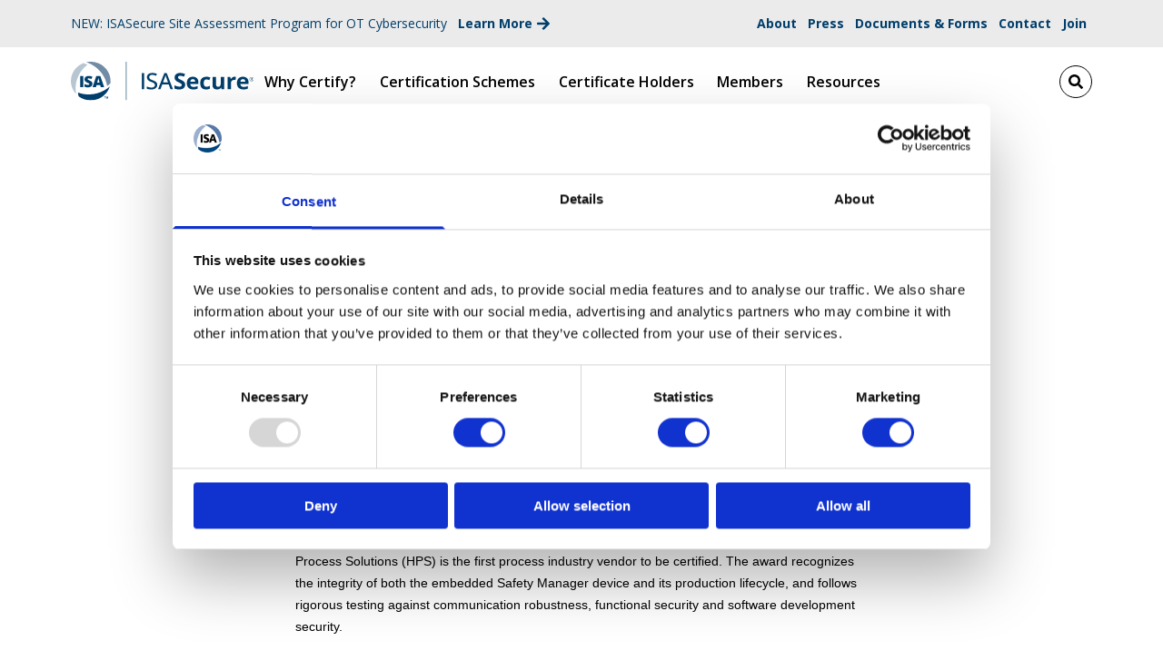

--- FILE ---
content_type: text/html; charset=UTF-8
request_url: https://isasecure.org/news-events/honeywell-safety-manager-achieves-isasecure-edsa-c
body_size: 11492
content:
<!doctype html><html lang="en"><head>
    <meta charset="utf-8">
    <title>Honeywell Safety Manager Achieves ISASecure EDSA Certification</title>
    <link rel="shortcut icon" href="https://isasecure.org/hubfs/favicon.ico">
    <meta name="description" content="Research Triangle Park, NC (22 November 2011) – The ISA Security Compliance Institute (ISCI) announced that Honeywell is the first industry vendor to earn the ISASecure Embedded Device Security Assurance (EDSA) certification for an industrial control systems product. The award recognizes Honeywell’s commitment to stringent cyber security standards and the security of Honeywell’s control systems products.">
    

    
    <meta name="viewport" content="width=device-width, initial-scale=1">

    
    <meta property="og:description" content="Research Triangle Park, NC (22 November 2011) – The ISA Security Compliance Institute (ISCI) announced that Honeywell is the first industry vendor to earn the ISASecure Embedded Device Security Assurance (EDSA) certification for an industrial control systems product. The award recognizes Honeywell’s commitment to stringent cyber security standards and the security of Honeywell’s control systems products.">
    <meta property="og:title" content="Honeywell Safety Manager Achieves ISASecure EDSA Certification">
    <meta name="twitter:description" content="Research Triangle Park, NC (22 November 2011) – The ISA Security Compliance Institute (ISCI) announced that Honeywell is the first industry vendor to earn the ISASecure Embedded Device Security Assurance (EDSA) certification for an industrial control systems product. The award recognizes Honeywell’s commitment to stringent cyber security standards and the security of Honeywell’s control systems products.">
    <meta name="twitter:title" content="Honeywell Safety Manager Achieves ISASecure EDSA Certification">

    

    
  <script id="hs-search-input__valid-content-types" type="application/json">
    [
      
        "SITE_PAGE",
      
        "LANDING_PAGE",
      
        "BLOG_POST",
      
        "LISTING_PAGE",
      
        "KNOWLEDGE_ARTICLE",
      
        "HS_CASE_STUDY"
      
    ]
  </script>

    <style>
a.cta_button{-moz-box-sizing:content-box !important;-webkit-box-sizing:content-box !important;box-sizing:content-box !important;vertical-align:middle}.hs-breadcrumb-menu{list-style-type:none;margin:0px 0px 0px 0px;padding:0px 0px 0px 0px}.hs-breadcrumb-menu-item{float:left;padding:10px 0px 10px 10px}.hs-breadcrumb-menu-divider:before{content:'›';padding-left:10px}.hs-featured-image-link{border:0}.hs-featured-image{float:right;margin:0 0 20px 20px;max-width:50%}@media (max-width: 568px){.hs-featured-image{float:none;margin:0;width:100%;max-width:100%}}.hs-screen-reader-text{clip:rect(1px, 1px, 1px, 1px);height:1px;overflow:hidden;position:absolute !important;width:1px}
</style>


<script type="application/ld+json" class="test">
{
  "@context": "https://schema.org",
  "@type": "BlogPosting",
  "headline": "Honeywell Safety Manager Achieves ISASecure EDSA Certification",
  "image": [
    ""
   ],
  "mainEntityOfPage": {
    "@type": "WebPage",
    "@id": "https://isasecure.org/news-events/honeywell-safety-manager-achieves-isasecure-edsa-c"
  },
  "datePublished": "2024-10-01",
  "dateModified": "2024-10-01"
}
</script>

<link rel="stylesheet" href="https://isasecure.org/hubfs/hub_generated/template_assets/1/89445397084/1768334470210/template_main.min.css">
<link rel="stylesheet" href="https://isasecure.org/hubfs/hub_generated/template_assets/1/89695113081/1761685136667/template_child.min.css">
<link rel="stylesheet" href="https://cdnjs.cloudflare.com/ajax/libs/font-awesome/5.13.0/css/all.min.css">
<link rel="stylesheet" href="https://isasecure.org/hubfs/hub_generated/template_assets/1/93544047470/1761685128931/template__header_row_02_02.min.css">

			<style>
				
				
				  
				    
					
				    
					
				    
					
				    
					
				
			</style>
      

	<style>
		.atmc-header {
			
			position: absolute;
			
		}
		.atmc-header-top {
			background-color: #EBEBEB;
		}
		.atmc-header.sticky {
			background-color: #FFFFFF;
		}
		.atmc-header-default {
			background-color: #FFFFFF;
		}
		@media (max-width:991px) {
			.atmc-header-transparent {
				
				  position: absolute;
				
			}
			.atmc-header {
				background-color: #FFFFFF;
			}
      .atmc-header_menu .hs-menu-wrapper>ul ul li a {
        text-indent: 0 !important;
      }
      .atmc-header_menu>.hs-menu-wrapper>ul>li>.hs-menu-children-wrapper>li>a {
        line-height: 3rem;
        padding: 0px 1rem;
      }
		}
	</style>
	
<link rel="stylesheet" href="https://7052064.fs1.hubspotusercontent-na1.net/hubfs/7052064/hub_generated/module_assets/1/-2712622/1767723343102/module_search_input.min.css">
<link rel="stylesheet" href="https://isasecure.org/hubfs/hub_generated/module_assets/1/90310092357/1742414586615/module_Atomic_-_Footer.min.css">
<style>
  @font-face {
    font-family: "Roboto";
    font-weight: 400;
    font-style: normal;
    font-display: swap;
    src: url("/_hcms/googlefonts/Roboto/regular.woff2") format("woff2"), url("/_hcms/googlefonts/Roboto/regular.woff") format("woff");
  }
  @font-face {
    font-family: "Roboto";
    font-weight: 700;
    font-style: normal;
    font-display: swap;
    src: url("/_hcms/googlefonts/Roboto/700.woff2") format("woff2"), url("/_hcms/googlefonts/Roboto/700.woff") format("woff");
  }
  @font-face {
    font-family: "Roboto";
    font-weight: 700;
    font-style: normal;
    font-display: swap;
    src: url("/_hcms/googlefonts/Roboto/700.woff2") format("woff2"), url("/_hcms/googlefonts/Roboto/700.woff") format("woff");
  }
  @font-face {
    font-family: "Montserrat";
    font-weight: 700;
    font-style: normal;
    font-display: swap;
    src: url("/_hcms/googlefonts/Montserrat/700.woff2") format("woff2"), url("/_hcms/googlefonts/Montserrat/700.woff") format("woff");
  }
  @font-face {
    font-family: "Montserrat";
    font-weight: 600;
    font-style: normal;
    font-display: swap;
    src: url("/_hcms/googlefonts/Montserrat/600.woff2") format("woff2"), url("/_hcms/googlefonts/Montserrat/600.woff") format("woff");
  }
  @font-face {
    font-family: "Montserrat";
    font-weight: 400;
    font-style: normal;
    font-display: swap;
    src: url("/_hcms/googlefonts/Montserrat/regular.woff2") format("woff2"), url("/_hcms/googlefonts/Montserrat/regular.woff") format("woff");
  }
  @font-face {
    font-family: "Montserrat";
    font-weight: 700;
    font-style: normal;
    font-display: swap;
    src: url("/_hcms/googlefonts/Montserrat/700.woff2") format("woff2"), url("/_hcms/googlefonts/Montserrat/700.woff") format("woff");
  }
  @font-face {
    font-family: "Open Sans";
    font-weight: 400;
    font-style: normal;
    font-display: swap;
    src: url("/_hcms/googlefonts/Open_Sans/regular.woff2") format("woff2"), url("/_hcms/googlefonts/Open_Sans/regular.woff") format("woff");
  }
  @font-face {
    font-family: "Open Sans";
    font-weight: 700;
    font-style: normal;
    font-display: swap;
    src: url("/_hcms/googlefonts/Open_Sans/700.woff2") format("woff2"), url("/_hcms/googlefonts/Open_Sans/700.woff") format("woff");
  }
</style>

<!-- Editor Styles -->
<style id="hs_editor_style" type="text/css">
.footer-global-row-0-force-full-width-section > .row-fluid {
  max-width: none !important;
}
/* HubSpot Non-stacked Media Query Styles */
@media (min-width:768px) {
  .footer-global-row-0-vertical-alignment > .row-fluid {
    display: -ms-flexbox !important;
    -ms-flex-direction: row;
    display: flex !important;
    flex-direction: row;
  }
  .footer-global-module-1-vertical-alignment {
    display: -ms-flexbox !important;
    -ms-flex-direction: column !important;
    -ms-flex-pack: center !important;
    display: flex !important;
    flex-direction: column !important;
    justify-content: center !important;
  }
  .footer-global-module-1-vertical-alignment > div {
    flex-shrink: 0 !important;
  }
}
/* HubSpot Styles (default) */
.footer-global-row-0-margin {
  margin-top: 0px !important;
}
.footer-global-row-0-padding {
  padding-top: 0px !important;
  padding-bottom: 0px !important;
  padding-left: 0px !important;
  padding-right: 0px !important;
}
</style>
    <script type="application/ld+json">
{
  "mainEntityOfPage" : {
    "@type" : "WebPage",
    "@id" : "https://isasecure.org/news-events/honeywell-safety-manager-achieves-isasecure-edsa-c"
  },
  "author" : {
    "name" : "IsaSecure",
    "url" : "https://isasecure.org/news-events/author/isasecure",
    "@type" : "Person"
  },
  "headline" : "Honeywell Safety Manager Achieves ISASecure EDSA Certification",
  "datePublished" : "2022-12-20T13:34:56.000Z",
  "dateModified" : "2022-12-20T13:34:56.664Z",
  "publisher" : {
    "name" : "International Society of Automation",
    "logo" : {
      "url" : "https://21577316.fs1.hubspotusercontent-na1.net/hubfs/21577316/2022%20ISA%20Website%20Redesigns/ISA%20Secure/Logos/ISA%20Secure%20Logo_Full-Color.svg",
      "@type" : "ImageObject"
    },
    "@type" : "Organization"
  },
  "@context" : "https://schema.org",
  "@type" : "BlogPosting"
}
</script>


    

<meta Name="robots" content="index,follow">
<meta Name="Page" page="Home">
<meta name="Classification" content="industrial, certification, industrial automation, cybersecurity ">
<meta name="keywords" content="industrial cybersecurity, ISA Secure, industrial automation, cybersecurity certification, control systems security, industrial control systems, ICS security, cybersecurity standards, ISA/IEC 62443, industrial cybersecurity certification">
<meta property="og:url" content="https://isasecure.org/news-events/honeywell-safety-manager-achieves-isasecure-edsa-c">
<meta name="twitter:card" content="summary">

<link rel="canonical" href="https://isasecure.org/news-events/honeywell-safety-manager-achieves-isasecure-edsa-c">

<meta property="og:type" content="article">
<link rel="alternate" type="application/rss+xml" href="https://isasecure.org/news-events/rss.xml">
<meta name="twitter:domain" content="isasecure.org">
<script src="//platform.linkedin.com/in.js" type="text/javascript">
    lang: en_US
</script>

<meta http-equiv="content-language" content="en">






    
    <!-- Google tag (gtag.js) --> 
    <!-- Google Tag Manager -->
    <script>(function(w,d,s,l,i){w[l]=w[l]||[];w[l].push({'gtm.start':new Date().getTime(),event:'gtm.js'});var f=d.getElementsByTagName(s)[0],j=d.createElement(s),dl=l!='dataLayer'?'&l='+l:'';j.async=true;j.src='https://www.googletagmanager.com/gtm.js?id='+i+dl;f.parentNode.insertBefore(j,f);})(window,document,'script','dataLayer','GTM-MF7Z2W2');</script>
    <!-- End Google Tag Manager -->
    <!-- Start of global snippet: Please do not remove
    Place this snippet between the <head> and </head> tags on every page of your site.
    -->
    <!-- Google tag (gtag.js) -->
    <script async src="https://www.googletagmanager.com/gtag/js?id=DC-13147254"></script>
    <script>
      window.dataLayer = window.dataLayer || [];
      function gtag(){dataLayer.push(arguments);}
      gtag('js', new Date());
      gtag('config', 'DC-13147254');
  </script>
  <!-- End of global snippet: Please do not remove -->
  <meta name="generator" content="HubSpot"></head>

  

  
  
  

  


  
  
  
  
  
  

  

  <body class="atmc-body-header-default">
    <!-- Google Tag Manager (noscript) -->
    <noscript><iframe src="https://www.googletagmanager.com/ns.html?id=GTM-MF7Z2W2" height="0" width="0" style="display:none;visibility:hidden"></iframe></noscript>
    <!-- End Google Tag Manager (noscript) -->
    <div class="body-wrapper   hs-content-id-93689183265 hs-blog-post hs-blog-id-92521478672">

      
      <div data-global-resource-path="isa-secure-atomic-child/templates/partials/header.html">
  <a href="#main-content" class="header_skip">Skip to content</a>




  
		
   
















  

  
  <header class="atmc-header atmc-header_static atmc-header-default">
	
		
		
		<div class="atmc-header-top  py-2 mb:text-center">
			<div class="atmc-header_container">
				<div class="ds:flex ds:justify-between ds:items-center w-full">
					<div class="atmc-header-top_text">
						NEW: ISASecure Site Assessment Program for OT Cybersecurity
            
              
              
              <a href="https://isasecure.org/isasecure-site-assessment-0" class="tagline--btn" target="_blank" rel="noopener">
                Learn More
                
                  <span id="hs_cos_wrapper_header_" class="hs_cos_wrapper hs_cos_wrapper_widget hs_cos_wrapper_type_icon" style="" data-hs-cos-general-type="widget" data-hs-cos-type="icon"><svg version="1.0" xmlns="http://www.w3.org/2000/svg" viewbox="0 0 448 512" aria-hidden="true"><g id="arrow-right1_layer"><path d="M190.5 66.9l22.2-22.2c9.4-9.4 24.6-9.4 33.9 0L441 239c9.4 9.4 9.4 24.6 0 33.9L246.6 467.3c-9.4 9.4-24.6 9.4-33.9 0l-22.2-22.2c-9.5-9.5-9.3-25 .4-34.3L311.4 296H24c-13.3 0-24-10.7-24-24v-32c0-13.3 10.7-24 24-24h287.4L190.9 101.2c-9.8-9.3-10-24.8-.4-34.3z" /></g></svg></span>
                
              </a>
            
					</div>
					<div class="atmc-header_info-repeater flex items-center flex-wrap justify-end mb:justify-center">
						
							<a href="https://isasecure.org/about-us">
								 <svg version="1.0" xmlns="http://www.w3.org/2000/svg" viewbox="0 0 512 512" aria-hidden="true"><g id="arrow-alt-circle-up2_layer"><path d="M256 504c137 0 248-111 248-248S393 8 256 8 8 119 8 256s111 248 248 248zm0-448c110.5 0 200 89.5 200 200s-89.5 200-200 200S56 366.5 56 256 145.5 56 256 56zm20 328h-40c-6.6 0-12-5.4-12-12V256h-67c-10.7 0-16-12.9-8.5-20.5l99-99c4.7-4.7 12.3-4.7 17 0l99 99c7.6 7.6 2.2 20.5-8.5 20.5h-67v116c0 6.6-5.4 12-12 12z" /></g></svg>  About
							</a>
						
							<a href="https://isasecure.org/news-events">
								 <svg version="1.0" xmlns="http://www.w3.org/2000/svg" viewbox="0 0 512 512" aria-hidden="true"><g id="arrow-alt-circle-up3_layer"><path d="M256 504c137 0 248-111 248-248S393 8 256 8 8 119 8 256s111 248 248 248zm0-448c110.5 0 200 89.5 200 200s-89.5 200-200 200S56 366.5 56 256 145.5 56 256 56zm20 328h-40c-6.6 0-12-5.4-12-12V256h-67c-10.7 0-16-12.9-8.5-20.5l99-99c4.7-4.7 12.3-4.7 17 0l99 99c7.6 7.6 2.2 20.5-8.5 20.5h-67v116c0 6.6-5.4 12-12 12z" /></g></svg>  Press
							</a>
						
							<a href="https://isasecure.org/document-library">
								 <svg version="1.0" xmlns="http://www.w3.org/2000/svg" viewbox="0 0 512 512" aria-hidden="true"><g id="arrow-alt-circle-up4_layer"><path d="M256 504c137 0 248-111 248-248S393 8 256 8 8 119 8 256s111 248 248 248zm0-448c110.5 0 200 89.5 200 200s-89.5 200-200 200S56 366.5 56 256 145.5 56 256 56zm20 328h-40c-6.6 0-12-5.4-12-12V256h-67c-10.7 0-16-12.9-8.5-20.5l99-99c4.7-4.7 12.3-4.7 17 0l99 99c7.6 7.6 2.2 20.5-8.5 20.5h-67v116c0 6.6-5.4 12-12 12z" /></g></svg>  Documents &amp; Forms
							</a>
						
							<a href="https://isasecure.org/contact">
								 <svg version="1.0" xmlns="http://www.w3.org/2000/svg" viewbox="0 0 512 512" aria-hidden="true"><g id="arrow-alt-circle-up5_layer"><path d="M256 504c137 0 248-111 248-248S393 8 256 8 8 119 8 256s111 248 248 248zm0-448c110.5 0 200 89.5 200 200s-89.5 200-200 200S56 366.5 56 256 145.5 56 256 56zm20 328h-40c-6.6 0-12-5.4-12-12V256h-67c-10.7 0-16-12.9-8.5-20.5l99-99c4.7-4.7 12.3-4.7 17 0l99 99c7.6 7.6 2.2 20.5-8.5 20.5h-67v116c0 6.6-5.4 12-12 12z" /></g></svg>  Contact
							</a>
						
							<a href="https://isasecure.org/membership/become-a-member">
								 <svg version="1.0" xmlns="http://www.w3.org/2000/svg" viewbox="0 0 512 512" aria-hidden="true"><g id="arrow-alt-circle-up6_layer"><path d="M256 504c137 0 248-111 248-248S393 8 256 8 8 119 8 256s111 248 248 248zm0-448c110.5 0 200 89.5 200 200s-89.5 200-200 200S56 366.5 56 256 145.5 56 256 56zm20 328h-40c-6.6 0-12-5.4-12-12V256h-67c-10.7 0-16-12.9-8.5-20.5l99-99c4.7-4.7 12.3-4.7 17 0l99 99c7.6 7.6 2.2 20.5-8.5 20.5h-67v116c0 6.6-5.4 12-12 12z" /></g></svg>  Join
							</a>
						
					</div>
				</div>
			</div>
		</div>
		
	
		<div class="atmc-header-dark">
			<div class="atmc-header_container">

				
				<div class="atmc-header_logo">
					
					<a href="https://isasecure.org" class="atmc-header_logo_dark">
						
						
						
						
						
						<img src="https://isasecure.org/hubfs/Logos/ISASecure%20Logo%20-%20Color-RGB.svg" alt="ISASecure Logo - Color-RGB" width="100%" style="max-width: 260px; max-height: 56px">
						
					</a>
				</div>

				
					
					<div class="atmc-header_menu-wrapper">
						<div class="atmc-header_navigation">
							<div class="atmc-header_menu">
								<div id="hs_menu_wrapper_header_" class="hs-menu-wrapper active-branch flyouts hs-menu-flow-horizontal" role="navigation" data-sitemap-name="default" data-menu-id="90279134127" aria-label="Navigation Menu">
 <ul role="menu">
  <li class="hs-menu-item hs-menu-depth-1 hs-item-has-children" role="none"><a href="javascript:;" aria-haspopup="true" aria-expanded="false" role="menuitem">Why Certify?</a>
   <ul role="menu" class="hs-menu-children-wrapper">
    <li class="hs-menu-item hs-menu-depth-2" role="none"><a href="https://isasecure.org/end-users" role="menuitem">End Users</a></li>
    <li class="hs-menu-item hs-menu-depth-2" role="none"><a href="https://isasecure.org/suppliers" role="menuitem">Suppliers</a></li>
   </ul></li>
  <li class="hs-menu-item hs-menu-depth-1 hs-item-has-children" role="none"><a href="https://isasecure.org/certification" aria-haspopup="true" aria-expanded="false" role="menuitem">Certification Schemes</a>
   <ul role="menu" class="hs-menu-children-wrapper">
    <li class="hs-menu-item hs-menu-depth-2" role="none"><a href="https://isasecure.org/certification" role="menuitem">View Certifications</a></li>
    <li class="hs-menu-item hs-menu-depth-2" role="none"><a href="https://isasecure.org/certification/certify-now" role="menuitem">Get Certified</a></li>
    <li class="hs-menu-item hs-menu-depth-2" role="none"><a href="https://isasecure.org/certification/how-to-become-a-certification-body" role="menuitem">Become a Certification Body</a></li>
    <li class="hs-menu-item hs-menu-depth-2" role="none"><a href="https://isasecure.org/certification/test-tools" role="menuitem">Test Tools</a></li>
   </ul></li>
  <li class="hs-menu-item hs-menu-depth-1 hs-item-has-children" role="none"><a href="javascript:;" aria-haspopup="true" aria-expanded="false" role="menuitem">Certificate Holders</a>
   <ul role="menu" class="hs-menu-children-wrapper">
    <li class="hs-menu-item hs-menu-depth-2" role="none"><a href="https://isasecure.org/end-users/iec-62443-4-2-certified-components" role="menuitem">CSA Certified Components</a></li>
    <li class="hs-menu-item hs-menu-depth-2" role="none"><a href="https://isasecure.org/end-users/iec-62443-3-3-certified-systems" role="menuitem">SSA Certified Systems</a></li>
    <li class="hs-menu-item hs-menu-depth-2" role="none"><a href="https://isasecure.org/end-users/iec-62443-4-1-certified-development-organizations" role="menuitem">SDLA Certified Development Organizations</a></li>
   </ul></li>
  <li class="hs-menu-item hs-menu-depth-1 hs-item-has-children" role="none"><a href="https://isasecure.org/membership" aria-haspopup="true" aria-expanded="false" role="menuitem">Members</a>
   <ul role="menu" class="hs-menu-children-wrapper">
    <li class="hs-menu-item hs-menu-depth-2" role="none"><a href="https://isasecure.org/membership" role="menuitem">ISASecure Membership</a></li>
    <li class="hs-menu-item hs-menu-depth-2" role="none"><a href="https://isasecure.org/membership/become-a-member" role="menuitem">Become a Member</a></li>
    <li class="hs-menu-item hs-menu-depth-2" role="none"><a href="https://isasecure.org/membership/current-members" role="menuitem">Current Members</a></li>
   </ul></li>
  <li class="hs-menu-item hs-menu-depth-1 hs-item-has-children" role="none"><a href="https://isasecure.org/learning-center" aria-haspopup="true" aria-expanded="false" role="menuitem">Resources</a>
   <ul role="menu" class="hs-menu-children-wrapper">
    <li class="hs-menu-item hs-menu-depth-2" role="none"><a href="https://isasecure.org/learning-center" role="menuitem">Learning Center</a></li>
    <li class="hs-menu-item hs-menu-depth-2" role="none"><a href="https://isasecure.org/news-events" role="menuitem">News &amp; Events</a></li>
    <li class="hs-menu-item hs-menu-depth-2" role="none"><a href="https://isasecure.org/2024-year-in-review" role="menuitem">Year In Review</a></li>
   </ul></li>
 </ul>
</div>
							</div>
						</div>
					</div>
				

				
				<div class="atmc-header_right">
					
					<div class="atmc-header_language-switcher-wrapper"></div>
					
						
							
							  <div class="atmc-header_search_trigger-wrapper"></div>
							
						
					
				</div>

				
			  

			
				
			

      



			</div>
		</div>
		
  </header>
  
	
  



		
		<div class="atmc-header-hidden hidden">
			
		</div>

		<div class="atmc-header-01_search_trigger hidden">
			<svg version="1.0" xmlns="http://www.w3.org/2000/svg" viewbox="0 0 512 512" aria-hidden="true"><g id="search1_layer"><path d="M505 442.7L405.3 343c-4.5-4.5-10.6-7-17-7H372c27.6-35.3 44-79.7 44-128C416 93.1 322.9 0 208 0S0 93.1 0 208s93.1 208 208 208c48.3 0 92.7-16.4 128-44v16.3c0 6.4 2.5 12.5 7 17l99.7 99.7c9.4 9.4 24.6 9.4 33.9 0l28.3-28.3c9.4-9.4 9.4-24.6.1-34zM208 336c-70.7 0-128-57.2-128-128 0-70.7 57.2-128 128-128 70.7 0 128 57.2 128 128 0 70.7-57.2 128-128 128z" /></g></svg>
		</div>
		<div class="atmc-header-01_search">
			<div>
				<div class="atmc-header-01_search_top block text-right">
					<div class="atmc-header-01_search_close">
						<div class="hamburger hamburger--slider js-hamburger is-active">
							<div class="hamburger-box">
								<div class="hamburger-inner"></div>
							</div>
						</div>
					</div>
				</div>
				<div id="hs_cos_wrapper_site_search" class="hs_cos_wrapper hs_cos_wrapper_widget hs_cos_wrapper_type_module" style="" data-hs-cos-general-type="widget" data-hs-cos-type="module">




  








<div class="hs-search-field">

    <div class="hs-search-field__bar">
      <form data-hs-do-not-collect="true" action="/hs-search-results">
        
        <input type="text" class="hs-search-field__input" name="term" autocomplete="off" aria-label="Search" placeholder="Search">

        
          
            <input type="hidden" name="type" value="SITE_PAGE">
          
        
          
        
          
            <input type="hidden" name="type" value="BLOG_POST">
          
        
          
        
          
        
          
        

        
      </form>
    </div>
    <ul class="hs-search-field__suggestions"></ul>
</div></div>
			</div>
		</div>
		  
	

</div>
      

      

      <div id="main-content">
        
<div class="atmc-blog-template-01 atmc-blog-post">
	
	<div class="dnd-section atmc-blog-header">
		<div class="atmc-container atmc-container-xs">
			
      <!-- Post Header -->
			<div class="mb-12">
				<h1><span id="hs_cos_wrapper_name" class="hs_cos_wrapper hs_cos_wrapper_meta_field hs_cos_wrapper_type_text" style="" data-hs-cos-general-type="meta_field" data-hs-cos-type="text">Honeywell Safety Manager Achieves ISASecure EDSA Certification</span></h1>
				<div class="atmc-blog-post_meta atmc-cap mb-6">
					
						By&nbsp;<a href="https://isasecure.org/news-events/author/isasecure">
							IsaSecure
						</a>|
					
					<div class="atmc-blog-psot_timestamp">
						December 20, 2022
					</div>
				</div>
				
				<div class="atmc-blog-post_intro mb-8">
					
				</div>
				
			</div>
		</div>
		
		
		
			
		<div class="atmc-container atmc-container-xs">
      <!-- Post Body -->
			<div class="atmc-blog-post">
			  <div id="" class="atmc-social-links-01 text-left blog-share ">
	
	<div class="inline-flex items-center ds:flex-row">
		
		
			
				<div class="atmc-social-01-wrapper sr-invisible fadeInBottom">
					<a class="atmc-social atmc-social-01 bg-primary fill-primary  atmc-hover-translateY" href="https://www.facebook.com/sharer/sharer.php?u=https://isasecure.org/news-events/honeywell-safety-manager-achieves-isasecure-edsa-c" target="_blank" rel="noopener">
						<svg version="1.0" xmlns="http://www.w3.org/2000/svg" viewbox="0 0 264 512" aria-hidden="true"><g id="facebook-f1_layer"><path d="M76.7 512V283H0v-91h76.7v-71.7C76.7 42.4 124.3 0 193.8 0c33.3 0 61.9 2.5 70.2 3.6V85h-48.2c-37.8 0-45.1 18-45.1 44.3V192H256l-11.7 91h-73.6v229" /></g></svg>
					</a>
				</div>
			
			
				<div class="atmc-social-01-wrapper sr-invisible fadeInBottom">
					<a class="atmc-social atmc-social-01 bg-primary fill-primary  atmc-hover-translateY" href="https://twitter.com/intent/tweet?url=&amp;text=https://isasecure.org/news-events/honeywell-safety-manager-achieves-isasecure-edsa-c" target="_blank" rel="noopener">
						<svg version="1.0" xmlns="http://www.w3.org/2000/svg" viewbox="0 0 512 512" aria-hidden="true"><g id="twitter2_layer"><path d="M459.37 151.716c.325 4.548.325 9.097.325 13.645 0 138.72-105.583 298.558-298.558 298.558-59.452 0-114.68-17.219-161.137-47.106 8.447.974 16.568 1.299 25.34 1.299 49.055 0 94.213-16.568 130.274-44.832-46.132-.975-84.792-31.188-98.112-72.772 6.498.974 12.995 1.624 19.818 1.624 9.421 0 18.843-1.3 27.614-3.573-48.081-9.747-84.143-51.98-84.143-102.985v-1.299c13.969 7.797 30.214 12.67 47.431 13.319-28.264-18.843-46.781-51.005-46.781-87.391 0-19.492 5.197-37.36 14.294-52.954 51.655 63.675 129.3 105.258 216.365 109.807-1.624-7.797-2.599-15.918-2.599-24.04 0-57.828 46.782-104.934 104.934-104.934 30.213 0 57.502 12.67 76.67 33.137 23.715-4.548 46.456-13.32 66.599-25.34-7.798 24.366-24.366 44.833-46.132 57.827 21.117-2.273 41.584-8.122 60.426-16.243-14.292 20.791-32.161 39.308-52.628 54.253z" /></g></svg>
					</a>
				</div>
			
			
				<div class="atmc-social-01-wrapper sr-invisible fadeInBottom">
					<a class="atmc-social atmc-social-01 bg-primary fill-primary  atmc-hover-translateY" href="https://pinterest.com/pin/create/button/?url=https://isasecure.org/news-events/honeywell-safety-manager-achieves-isasecure-edsa-c" target="_blank" rel="noopener">
						<svg version="1.0" xmlns="http://www.w3.org/2000/svg" viewbox="0 0 496 512" aria-hidden="true"><g id="pinterest3_layer"><path d="M496 256c0 137-111 248-248 248-25.6 0-50.2-3.9-73.4-11.1 10.1-16.5 25.2-43.5 30.8-65 3-11.6 15.4-59 15.4-59 8.1 15.4 31.7 28.5 56.8 28.5 74.8 0 128.7-68.8 128.7-154.3 0-81.9-66.9-143.2-152.9-143.2-107 0-163.9 71.8-163.9 150.1 0 36.4 19.4 81.7 50.3 96.1 4.7 2.2 7.2 1.2 8.3-3.3.8-3.4 5-20.3 6.9-28.1.6-2.5.3-4.7-1.7-7.1-10.1-12.5-18.3-35.3-18.3-56.6 0-54.7 41.4-107.6 112-107.6 60.9 0 103.6 41.5 103.6 100.9 0 67.1-33.9 113.6-78 113.6-24.3 0-42.6-20.1-36.7-44.8 7-29.5 20.5-61.3 20.5-82.6 0-19-10.2-34.9-31.4-34.9-24.9 0-44.9 25.7-44.9 60.2 0 22 7.4 36.8 7.4 36.8s-24.5 103.8-29 123.2c-5 21.4-3 51.6-.9 71.2C65.4 450.9 0 361.1 0 256 0 119 111 8 248 8s248 111 248 248z" /></g></svg>
					</a>
				</div>
			
			
				<div class="atmc-social-01-wrapper sr-invisible fadeInBottom">
					<a class="atmc-social atmc-social-01 bg-primary fill-primary  atmc-hover-translateY" href="https://www.linkedin.com/shareArticle?mini=true&amp;url=https://isasecure.org/news-events/honeywell-safety-manager-achieves-isasecure-edsa-c" target="_blank" rel="noopener">
						<svg version="1.0" xmlns="http://www.w3.org/2000/svg" viewbox="0 0 448 512" aria-hidden="true"><g id="linkedin-in4_layer"><path d="M100.3 480H7.4V180.9h92.9V480zM53.8 140.1C24.1 140.1 0 115.5 0 85.8 0 56.1 24.1 32 53.8 32c29.7 0 53.8 24.1 53.8 53.8 0 29.7-24.1 54.3-53.8 54.3zM448 480h-92.7V334.4c0-34.7-.7-79.2-48.3-79.2-48.3 0-55.7 37.7-55.7 76.7V480h-92.8V180.9h89.1v40.8h1.3c12.4-23.5 42.7-48.3 87.9-48.3 94 0 111.3 61.9 111.3 142.3V480z" /></g></svg>
					</a>
				</div>
			
		
		
	</div>
	
</div>
				<div class="atmc-blog-post_body mt-8">
					<span id="hs_cos_wrapper_post_body" class="hs_cos_wrapper hs_cos_wrapper_meta_field hs_cos_wrapper_type_rich_text" style="" data-hs-cos-general-type="meta_field" data-hs-cos-type="rich_text"><p style="font-size: 14px;"><span style="font-family: Arial, 'sans-serif';">The ISA Security Compliance Institute (ISCI) announced that Honeywell is the first industry vendor to earn the ISASecure Embedded Device Security Assurance (EDSA) certification for an industrial control systems product. The award recognizes Honeywell’s commitment to stringent cyber security standards and the security of Honeywell’s control systems products.&nbsp; </span><br><br><span style="font-family: Arial, 'sans-serif';">The formal announcement was made during the Honeywell HUG event this summer. Honeywell Process Solutions (HPS) is the first process industry vendor to be certified. The award recognizes the integrity of both the embedded Safety Manager device and its production lifecycle, and follows rigorous testing against communication robustness, functional security and software development security.&nbsp;&nbsp;</span></p>
<!--more-->
<p style="font-size: 14px;"><span style="font-family: Arial, 'sans-serif';">Safety Manager delivers safety assurance for operators who oversee industrial processes. The solution helps lower the cost of safety and improves performance by reducing the risk of incidents, maximizing production uptime, reducing the cost of compliance and providing productivity tools that help manage safety in industrial plants.&nbsp;&nbsp;</span></p>
<p style="font-size: 14px;"><span style="font-family: Arial, 'sans-serif';">The ISASecure™ EDSA certification provides Honeywell’s customers–and their procurement teams–the extra reassurance that Safety Manager can deliver on its promises.&nbsp;&nbsp;</span></p>
<p style="font-size: 14px;"><span style="font-family: Arial, 'sans-serif';">“Honeywell continues to demonstrate leadership for ensuring cyber security of industrial automation and control systems,” commented Andre Ristaino, ISCI managing director. “Being the first supplier to submit products for the ISASecure EDSA certification was courageous and demonstrates Honeywell’s commitment to security.”&nbsp;&nbsp;</span></p>
<p style="font-size: 14px;"><span style="font-family: Arial, 'sans-serif';">ISASecure certified devices are registered on the ISCI website at <a href="//www.isasecure.org/">www.isasecure.org</a>.&nbsp;</span></p>
<p style="font-size: 14px;">&nbsp;</p>
<p style="font-size: 14px;"><strong><span style="font-family: Arial, 'sans-serif';">About the </span></strong><em><strong><span style="font-family: Arial, 'sans-serif';">ISASecure</span></strong></em><strong><span style="font-family: Arial, 'sans-serif';"> EDSA Certification</span></strong></p>
<p style="font-size: 14px;"><span style="font-family: Arial, 'sans-serif';">The <em><span style="font-family: 'Arial','sans-serif';">ISASecure</span></em> program has been developed by the ISA Security Compliance Institute (ISCI) with a goal to accelerate industry-wide improvement of cybersecurity for Industrial Automation and Control Systems (IACS). It achieves this goal by offering a common industry-recognized set of device and process requirements that drive device security, simplifying procurement for asset owners and device assurance for equipment vendors.&nbsp;&nbsp;</span></p>
<p style="font-size: 14px;"><em><span style="font-family: Arial, 'sans-serif';">ISASecure </span></em><span style="font-family: Arial, 'sans-serif';">Embedded Device Security Assurance Certification (<em><span style="font-family: 'Arial','sans-serif';">ISASecure</span></em> EDSA), the first <em><span style="font-family: 'Arial','sans-serif';">ISASecure </span></em>certification, focuses on security of embedded devices and addresses device characteristics and supplier development practices for those devices. Through this certification, an embedded device that meets the requirements of the <em><span style="font-family: 'Arial','sans-serif';">ISASecure</span></em> specifications receives the <em><span style="font-family: 'Arial','sans-serif';">ISASecure</span></em> EDSA certification—a trademarked designation that provides instant recognition of product security characteristics and capabilities. <em><span style="font-family: 'Arial','sans-serif';">ISASecure</span></em> EDSA offers three certification levels for a device based on increasing levels of device security assurance: <em><span style="font-family: 'Arial','sans-serif';">ISASecure</span></em> Level 1 for Devices, <em><span style="font-family: 'Arial','sans-serif';">ISASecure</span></em> Level 2 for Devices, and <em><span style="font-family: 'Arial','sans-serif';">ISASecure</span></em> Level 3 for Devices.&nbsp;&nbsp;</span></p>
<p style="font-size: 14px;"><span style="font-family: Arial, 'sans-serif';">The <em><span style="font-family: 'Arial','sans-serif';">ISASecure</span></em> EDSA certification is an ISO/IEC Guide 65 conformance scheme supporting ISCI’s goal to operate a globally recognized industrial automation controls cybersecurity certification program. This third-party accreditation by ANSI/ACLASS enhances the credibility and value of the <em><span style="font-family: 'Arial','sans-serif';">ISASecure</span></em> certification by attesting to the competence and qualification of ISCI certification bodies and laboratories. Visit <a href="http://www.ansi.org/isasecure">www.ansi.org/isasecure</a> for details on the <em><span style="font-family: 'Arial','sans-serif';">ISASecure</span></em> ANSI/ACLASS accreditation process. <a href="//www.isasecure.org/">www.isasecure.org</a>&nbsp;&nbsp;</span></p>
<p style="font-size: 14px;"><strong><span style="font-family: Arial, 'sans-serif';">About the ISA Security Compliance Institute</span></strong></p>
<p style="font-size: 14px;"><span style="font-family: Arial, 'sans-serif';">Founded in 2007, the ISA Security Compliance Institute’s mission is to provide the highest level of assurance possible for the cyber security of industrial automation control systems.&nbsp;</span></p>
<p style="font-size: 14px;"><span style="font-family: Arial, 'sans-serif';">The Institute was established by thought leaders from major organizations in the industrial automation controls community seeking to improve the cyber security posture of Critical Infrastructure for generations to come. Founding Members include Chevron, ExxonMobil Research and Engineering, Honeywell, Invensys, Siemens, and Yokogawa.&nbsp;</span></p>
<p style="font-size: 14px;"><span style="font-family: Arial, 'sans-serif';">The Institute’s goals are realized through industry standards compliance programs, education, technical support, and improvements in suppliers’ development processes and users’ life cycle management practices. The Institute’s <em><span style="font-family: 'Arial','sans-serif';">ISASecure™ </span></em>designation ensures that industrial automation control products conform to industry consensus cyber security standards, providing confidence to users of <em><span style="font-family: 'Arial','sans-serif';">ISASecure™</span></em> products and systems and creating product differentiation for suppliers conforming to the <em><span style="font-family: 'Arial','sans-serif';">ISASecure™</span></em> specification. <a href="//www.isasecure.org/">www.isasecure.org</a></span></p>
<p style="font-size: 14px;"><strong><span style="font-family: Arial, 'sans-serif';">About Honeywell</span></strong></p>
<p style="font-size: 14px;"><span style="font-family: Arial, 'sans-serif';">Honeywell International (<a href="http://www.honeywell.com/">www.honeywell.com</a>) is a Fortune 100 diversified technology and manufacturing leader, serving customers worldwide with aerospace products and services; control technologies for buildings, homes and industry; automotive products; turbochargers; and specialty materials. Based in Morris Township, N.J., Honeywell’s shares are traded on the New York, London, and Chicago Stock Exchanges.&nbsp; For more news and information on Honeywell, please visit <a href="http://www.honeywellnow.com/">www.honeywellnow.com</a>. Honeywell Process Solutions is part of Honeywell’s Automation and Control Solutions group, a global leader in providing product and service solutions that improve efficiency and profitability, support regulatory compliance, and maintain safe, comfortable environments in homes, buildings and industry. For more information about Process Solutions, access <a href="http://www.honeywell.com/ps">www.honeywell.com/ps</a>.&nbsp;</span></p></span>
				</div>
				
			</div>
		</div>
	</div>
	

	
	

	<div class="dnd-section bg-light dnd-recent-posts">
		<div class="atmc-container atmc-container-s">
			<div class="atmc-blog-recent-posts">
				<div class="atmc-content-wrapper">
					<h2 class="mb-8">Recent Posts</h2>
					<div class="atmc-blog-recent-posts_list atmc-grid atmc-grid-3col">
						
  
		<a href="https://isasecure.org/news-events/two-additional-honeywell-process-solutions-achieve" class="atmc-blog-recent-posts_post atmc-grid-col">
			<label class="atmc-cap">December 20, 2022</label>
			<h4 class="atmc-blog-recent-posts_title atmc-h4">Two additional Honeywell Process Solutions achieve ISASecureTM Embedded Device Security Assurance (EDSA) certification</h4>
		</a>
	

  
		<a href="https://isasecure.org/news-events/honeywell-achieves-isasecure-sdla-certification-f" class="atmc-blog-recent-posts_post atmc-grid-col">
			<label class="atmc-cap">December 20, 2022</label>
			<h4 class="atmc-blog-recent-posts_title atmc-h4">Honeywell achieves ISASecure® SDLA certification for its Phoenix, Arizona development site</h4>
		</a>
	

  
		<a href="https://isasecure.org/news-events/honeywell-experion-c300-controller-r410-receives-i" class="atmc-blog-recent-posts_post atmc-grid-col">
			<label class="atmc-cap">December 20, 2022</label>
			<h4 class="atmc-blog-recent-posts_title atmc-h4">Honeywell Experion C300 Controller R410 receives ISASecure® EDSA certification</h4>
		</a>
	


					</div>
				</div>
			</div>
		</div>
	</div>
		
</div>

      </div>

      
      <div data-global-resource-path="isa-secure-atomic-child/templates/partials/footer.html">

	

		<div class="container-fluid">
<div class="row-fluid-wrapper">
<div class="row-fluid">
<div class="span12 widget-span widget-type-cell " style="" data-widget-type="cell" data-x="0" data-w="12">

<div class="row-fluid-wrapper row-depth-1 row-number-1 footer-global-row-0-padding footer-global-row-0-margin dnd-section footer-global-row-0-force-full-width-section footer-global-row-0-vertical-alignment">
<div class="row-fluid ">
<div class="span12 widget-span widget-type-custom_widget dnd-module footer-global-module-1-vertical-alignment" style="" data-widget-type="custom_widget" data-x="0" data-w="12">
<div id="hs_cos_wrapper_footer-global-module-1" class="hs_cos_wrapper hs_cos_wrapper_widget hs_cos_wrapper_type_module" style="" data-hs-cos-general-type="widget" data-hs-cos-type="module"><footer class="footer atmc-parallax  text-white" style="
               
               background-color:#003E6B;
               
               ">

  
  
  <div class="atmc-site-footer">
    <div class="atmc-container">
      <div class="row-fluid">
        
        <div class="span5 mb:mb-8">

          
          <div class="">
            
            
            
            <div class="atmc-sitefooter_logos-01-wrapper flex flex-wrap items-center mb:justify-center -m-2">
              
              <div class="atmc-sitefooter_logos-01 mb:w-1/4 tb:w-1/1 ds:w-1/1 p-2">
                
                              
                
                
                
                
                <a href="https://isasecure.org">
                  <img src="https://isasecure.org/hubfs/Logos/ISASecure%20Logo%20-%20Reverse-Transparent.svg" alt="ISASecure" loading="" width="300" height="65">
                </a>
                
              </div>
              
            </div> 
            
            
          </div>
          
          <div class="mt-8">
            
            
            
            <p>The ISASecure program is a certification scheme certifying off-the-shelf automation and control systems to the ISA/IEC 62443 series of standards. Product assessments are conducted by a global network of ISO/IEC 17065 accredited ISASecure certification bodies. ISASecure certification specifications are developed by our balanced membership including end users, suppliers, tool suppliers, cloud providers, and automation suppliers. ISASecure was founded in 2007 and is a wholly owned subsidiary of ISA.</p>
            
            
          </div>
          
          <div class="mt-8">
            
            
            
            <div class="atmc-sitefooter_logos-01-wrapper flex flex-wrap items-center mb:justify-center -m-2">
              
              <div class="atmc-sitefooter_logos-01 mb:w-1/4 tb:w-1/1 ds:w-1/1 p-2">
                
                              
                
                
                
                
                <a href="https://www.isa.org/" target="_blank" rel="noopener">
                  <img src="https://isasecure.org/hubfs/ISA%20Logo%20with%20Name%20and%20Tag%20Line%20-%20Reverse%20on%20Transparent%20(1).svg" alt="isalogo" loading="" width="300" height="47">
                </a>
                
              </div>
              
            </div> 
            
            
          </div>
          
          <div class="mt-8">
            

            <h6 class="atmc-site-footer_heading mb-4">
              
                Connect with Us
                
            </h6>
            
            
            
            <div class="inline-flex items-center flex-wrap ds:flex-row atmc-social-links-01">
              
              
              
              

              
              <a href="https://www.linkedin.com/groups/12220257/" class="atmc-social atmc-social-03 bg-white fill-white atmc-hover-translateY" target="_blank" rel="nofollow">
                <svg xmlns="http://www.w3.org/2000/svg" width="16" height="17" viewbox="0 0 16 17" fill="none">
                  <path d="M3.51562 16.3845H0.246094V5.8728H3.51562V16.3845ZM1.86328 4.46655C0.84375 4.46655 0 3.58765 0 2.53296C0 1.09155 1.54688 0.17749 2.8125 0.915771C3.41016 1.23218 3.76172 1.86499 3.76172 2.53296C3.76172 3.58765 2.91797 4.46655 1.86328 4.46655ZM15.7148 16.3845H12.4805V11.2869C12.4805 10.0564 12.4453 8.50952 10.7578 8.50952C9.07031 8.50952 8.82422 9.8103 8.82422 11.1814V16.3845H5.55469V5.8728H8.68359V7.31421H8.71875C9.17578 6.50562 10.2305 5.62671 11.8125 5.62671C15.1172 5.62671 15.75 7.8064 15.75 10.6189V16.3845H15.7148Z" fill="black" />
                </svg>
              </a>
              
              
            </div>
            
            
          </div>
          

        </div>
        
        <div class="span1 mb:mb-8">

          
          <div class="">
            
            
            
            
            
            
          </div>
          

        </div>
        
        <div class="span2 mb:mb-8">

          
          <div class="">
            

            <h6 class="atmc-site-footer_heading mb-4">
              
              
              
              <a href="https://isasecure.org/certification">
                
                Certification
                
              </a>
              
            </h6>
            
            
            
            <div class="atmc-sitefooter_menu">
              <span id="hs_cos_wrapper_footer-global-module-1_" class="hs_cos_wrapper hs_cos_wrapper_widget hs_cos_wrapper_type_simple_menu" style="" data-hs-cos-general-type="widget" data-hs-cos-type="simple_menu"><div id="hs_menu_wrapper_footer-global-module-1_" class="hs-menu-wrapper active-branch flyouts hs-menu-flow-horizontal" role="navigation" data-sitemap-name="" data-menu-id="" aria-label="Navigation Menu">
 <ul role="menu">
  <li class="hs-menu-item hs-menu-depth-1" role="none"><a href="https://isasecure.org/certification" role="menuitem" target="_self">View Certifications</a></li>
  <li class="hs-menu-item hs-menu-depth-1" role="none"><a href="https://isasecure.org/certification/get-certified" role="menuitem" target="_self">Get Certified</a></li>
  <li class="hs-menu-item hs-menu-depth-1" role="none"><a href="https://isasecure.org/certification/certify-now" role="menuitem" target="_self">Find a Certification Body</a></li>
  <li class="hs-menu-item hs-menu-depth-1" role="none"><a href="https://isasecure.org/certification/how-to-become-a-certification-body" role="menuitem" target="_self">Become a Certification Body</a></li>
  <li class="hs-menu-item hs-menu-depth-1" role="none"><a href="https://isasecure.org/certification/test-tools" role="menuitem" target="_self">Test Tools</a></li>
 </ul>
</div></span>
            </div>
            
            
          </div>
          

        </div>
        
        <div class="span2 mb:mb-8">

          
          <div class="">
            

            <h6 class="atmc-site-footer_heading mb-4">
              
              
              
              <a href="https://isasecure.org/membership">
                
                Membership
                
              </a>
              
            </h6>
            
            
            
            <div class="atmc-sitefooter_menu">
              <span id="hs_cos_wrapper_footer-global-module-1_" class="hs_cos_wrapper hs_cos_wrapper_widget hs_cos_wrapper_type_simple_menu" style="" data-hs-cos-general-type="widget" data-hs-cos-type="simple_menu"><div id="hs_menu_wrapper_footer-global-module-1_" class="hs-menu-wrapper active-branch flyouts hs-menu-flow-horizontal" role="navigation" data-sitemap-name="" data-menu-id="" aria-label="Navigation Menu">
 <ul role="menu">
  <li class="hs-menu-item hs-menu-depth-1" role="none"><a href="https://isasecure.org/membership" role="menuitem" target="_self">ISASecure Membership</a></li>
  <li class="hs-menu-item hs-menu-depth-1" role="none"><a href="https://isasecure.org/membership/become-a-member" role="menuitem" target="_self">Become a Member</a></li>
  <li class="hs-menu-item hs-menu-depth-1" role="none"><a href="https://isasecure.org/membership/current-members" role="menuitem" target="_self">Current Members</a></li>
  <li class="hs-menu-item hs-menu-depth-1" role="none"><a href="https://isasecure.org/faq" role="menuitem" target="_self">FAQ</a></li>
  <li class="hs-menu-item hs-menu-depth-1" role="none"><a href="https://isasecure.org/about-us" role="menuitem" target="_self">About ISASecure</a></li>
 </ul>
</div></span>
            </div>
            
            
          </div>
          

        </div>
        
        <div class="span2 mb:mb-8">

          
          <div class="">
            

            <h6 class="atmc-site-footer_heading mb-4">
              
              
              
              <a href="https://isasecure.org/learning-center">
                
                Resources
                
              </a>
              
            </h6>
            
            
            
            <div class="atmc-sitefooter_menu">
              <span id="hs_cos_wrapper_footer-global-module-1_" class="hs_cos_wrapper hs_cos_wrapper_widget hs_cos_wrapper_type_simple_menu" style="" data-hs-cos-general-type="widget" data-hs-cos-type="simple_menu"><div id="hs_menu_wrapper_footer-global-module-1_" class="hs-menu-wrapper active-branch flyouts hs-menu-flow-horizontal" role="navigation" data-sitemap-name="" data-menu-id="" aria-label="Navigation Menu">
 <ul role="menu">
  <li class="hs-menu-item hs-menu-depth-1" role="none"><a href="https://isasecure.org/learning-center" role="menuitem" target="_self">Learning Center</a></li>
  <li class="hs-menu-item hs-menu-depth-1" role="none"><a href="https://isasecure.org/news-events" role="menuitem" target="_self">News &amp; Events</a></li>
 </ul>
</div></span>
            </div>
            
            
          </div>
          

        </div>
        
      </div>
    </div>
  </div>
  
  

  <div class="atmc-footer" style="background-color:#003E6B;">
    <div class="atmc-container">
      <div class="row-fluid">
        <div class="span7">
          <div class="footer__copyright">
            Copyright © 2026 ISASecure. All rights reserved.
          </div>
        </div>
        
        <div class="span5">
          <div class="atmc-footer_menu">
            <span id="hs_cos_wrapper_footer-global-module-1_" class="hs_cos_wrapper hs_cos_wrapper_widget hs_cos_wrapper_type_simple_menu" style="" data-hs-cos-general-type="widget" data-hs-cos-type="simple_menu"><div id="hs_menu_wrapper_footer-global-module-1_" class="hs-menu-wrapper active-branch flyouts hs-menu-flow-horizontal" role="navigation" data-sitemap-name="" data-menu-id="" aria-label="Navigation Menu">
 <ul role="menu">
  <li class="hs-menu-item hs-menu-depth-1" role="none"><a href="https://isasecure.org/privacy" role="menuitem" target="_self">Privacy Statement </a></li>
 </ul>
</div></span>
          </div>
        </div>
        
      </div>
    </div>
  </div>

  

</footer></div>

</div><!--end widget-span -->
</div><!--end row-->
</div><!--end row-wrapper -->

</div><!--end widget-span -->
</div>
</div>
</div>

	

</div>
      
    </div>

    

    
    

    
    
    
    
    

    



    
<!-- HubSpot performance collection script -->
<script defer src="/hs/hsstatic/content-cwv-embed/static-1.1293/embed.js"></script>
<script src="https://isasecure.org/hubfs/hub_generated/template_assets/1/89694903303/1761685149868/template_child.min.js"></script>
<script src="https://cdnjs.cloudflare.com/ajax/libs/jquery/3.5.1/jquery.min.js"></script>
<script src="https://cdnjs.cloudflare.com/ajax/libs/jquery-migrate/3.3.1/jquery-migrate.min.js"></script>

    <script defer src="https://isasecure.org/hubfs/hub_generated/template_assets/1/89449094693/1768334469510/template_slick.min.js"></script>
    <script defer src="https://isasecure.org/hubfs/hub_generated/template_assets/1/89449048756/1768334442517/template_scroll_reveal.min.js"></script>
    <script defer src="https://isasecure.org/hubfs/hub_generated/template_assets/1/89447500170/1768334426737/template_magnificpopup.min.js"></script>
    <script defer src="https://isasecure.org/hubfs/hub_generated/template_assets/1/89447585457/1768334489648/template_stickykit.min.js"></script>
    <script defer src="https://isasecure.org/hubfs/hub_generated/template_assets/1/89447085631/1768334444520/template_matchheight.min.js"></script>
    <script defer src="https://isasecure.org/hubfs/hub_generated/template_assets/1/89447085436/1768334436915/template_vide.min.js"></script>
    <script defer src="https://isasecure.org/hubfs/hub_generated/template_assets/1/89447284549/1768334426657/template_isotope.min.js"></script>
    <script defer src="https://isasecure.org/hubfs/hub_generated/template_assets/1/89449207153/1768334448793/template_chart.min.js"></script>
    <script defer src="https://isasecure.org/hubfs/hub_generated/template_assets/1/92058884000/1761685139270/template_main.min.js"></script>
    
<script>
var hsVars = hsVars || {}; hsVars['language'] = 'en';
</script>

<script src="/hs/hsstatic/cos-i18n/static-1.53/bundles/project.js"></script>
<script src="/hs/hsstatic/keyboard-accessible-menu-flyouts/static-1.17/bundles/project.js"></script>
<script src="https://7052064.fs1.hubspotusercontent-na1.net/hubfs/7052064/hub_generated/module_assets/1/-2712622/1767723343102/module_search_input.min.js"></script>

<!-- Start of HubSpot Analytics Code -->
<script type="text/javascript">
var _hsq = _hsq || [];
_hsq.push(["setContentType", "blog-post"]);
_hsq.push(["setCanonicalUrl", "https:\/\/isasecure.org\/news-events\/honeywell-safety-manager-achieves-isasecure-edsa-c"]);
_hsq.push(["setPageId", "93689183265"]);
_hsq.push(["setContentMetadata", {
    "contentPageId": 93689183265,
    "legacyPageId": "93689183265",
    "contentFolderId": null,
    "contentGroupId": 92521478672,
    "abTestId": null,
    "languageVariantId": 93689183265,
    "languageCode": "en",
    
    
}]);
</script>

<script type="text/javascript" id="hs-script-loader" async defer src="/hs/scriptloader/21577316.js"></script>
<!-- End of HubSpot Analytics Code -->


<script type="text/javascript">
var hsVars = {
    render_id: "1210321e-a662-40f3-b527-a6b611ecace3",
    ticks: 1767778707860,
    page_id: 93689183265,
    
    content_group_id: 92521478672,
    portal_id: 21577316,
    app_hs_base_url: "https://app.hubspot.com",
    cp_hs_base_url: "https://cp.hubspot.com",
    language: "en",
    analytics_page_type: "blog-post",
    scp_content_type: "",
    
    analytics_page_id: "93689183265",
    category_id: 3,
    folder_id: 0,
    is_hubspot_user: false
}
</script>


<script defer src="/hs/hsstatic/HubspotToolsMenu/static-1.432/js/index.js"></script>



<div id="fb-root"></div>
  <script>(function(d, s, id) {
  var js, fjs = d.getElementsByTagName(s)[0];
  if (d.getElementById(id)) return;
  js = d.createElement(s); js.id = id;
  js.src = "//connect.facebook.net/en_GB/sdk.js#xfbml=1&version=v3.0";
  fjs.parentNode.insertBefore(js, fjs);
 }(document, 'script', 'facebook-jssdk'));</script> <script>!function(d,s,id){var js,fjs=d.getElementsByTagName(s)[0];if(!d.getElementById(id)){js=d.createElement(s);js.id=id;js.src="https://platform.twitter.com/widgets.js";fjs.parentNode.insertBefore(js,fjs);}}(document,"script","twitter-wjs");</script>
 


  
</body></html>

--- FILE ---
content_type: text/css
request_url: https://isasecure.org/hubfs/hub_generated/template_assets/1/89445397084/1768334470210/template_main.min.css
body_size: 78360
content:



.slick-slider{position:relative;display:block;box-sizing:border-box;-webkit-user-select:none;-moz-user-select:none;-ms-user-select:none;user-select:none;-webkit-touch-callout:none;-khtml-user-select:none;-ms-touch-action:pan-y;touch-action:pan-y;-webkit-tap-highlight-color:transparent}.slick-list{position:relative;display:block;overflow:hidden;margin:0;padding:0}.slick-list:focus{outline:0}.slick-list.dragging{cursor:pointer;cursor:hand}.slick-slider .slick-list,.slick-slider .slick-track{-webkit-transform:translate3d(0,0,0);-moz-transform:translate3d(0,0,0);-ms-transform:translate3d(0,0,0);-o-transform:translate3d(0,0,0);transform:translate3d(0,0,0)}.slick-track{position:relative;top:0;left:0;display:block;margin-left:auto;margin-right:auto}.slick-track:after,.slick-track:before{display:table;content:''}.slick-track:after{clear:both}.slick-loading .slick-track{visibility:hidden}.slick-slide{display:none;float:left;height:100%;min-height:1px}[dir=rtl] .slick-slide{float:right}.slick-slide img{display:block}.slick-slide.slick-loading img{display:none}.slick-slide.dragging img{pointer-events:none}.slick-initialized .slick-slide{display:block}.slick-loading .slick-slide{visibility:hidden}.slick-vertical .slick-slide{display:block;height:auto;border:1px solid transparent}.slick-arrow.slick-hidden{display:none}
/*# sourceMappingURL=slick.min.css.map */


@charset 'UTF-8';.slick-next,.slick-prev{font-size:0;line-height:0;position:absolute;top:50%;display:block;width:20px;height:20px;padding:0;-webkit-transform:translate(0,-50%);-ms-transform:translate(0,-50%);transform:translate(0,-50%);cursor:pointer;color:transparent;border:none;outline:0;background:0 0}.slick-next:focus,.slick-next:hover,.slick-prev:focus,.slick-prev:hover{color:transparent;outline:0;background:0 0}.slick-next:focus:before,.slick-next:hover:before,.slick-prev:focus:before,.slick-prev:hover:before{opacity:1}.slick-next.slick-disabled:before,.slick-prev.slick-disabled:before{opacity:.25}.slick-next:before,.slick-prev:before{font-family:slick;font-size:20px;line-height:1;opacity:.75;color:#fff;-webkit-font-smoothing:antialiased;-moz-osx-font-smoothing:grayscale}.slick-prev{left:-25px}[dir=rtl] .slick-prev{right:-25px;left:auto}.slick-prev:before{content:'←'}[dir=rtl] .slick-prev:before{content:'→'}.slick-next{right:-25px}[dir=rtl] .slick-next{right:auto;left:-25px}.slick-next:before{content:'→'}[dir=rtl] .slick-next:before{content:'←'}.slick-dotted.slick-slider{margin-bottom:30px}.slick-dots{position:absolute;bottom:-25px;display:block;width:100%;padding:0;margin:0;list-style:none;text-align:center}.slick-dots li{position:relative;display:inline-block;width:20px;height:20px;margin:0 5px;padding:0;cursor:pointer}.slick-dots li button{font-size:0;line-height:0;display:block;width:20px;height:20px;padding:5px;cursor:pointer;color:transparent;border:0;outline:0;background:0 0}.slick-dots li button:focus,.slick-dots li button:hover{outline:0}.slick-dots li button:focus:before,.slick-dots li button:hover:before{opacity:1}.slick-dots li button:before{font-family:slick;font-size:6px;line-height:20px;position:absolute;top:0;left:0;width:20px;height:20px;content:'•';text-align:center;opacity:.25;color:#000;-webkit-font-smoothing:antialiased;-moz-osx-font-smoothing:grayscale}.slick-dots li.slick-active button:before{opacity:.75;color:#000}
/*# sourceMappingURL=slick-theme.min.css.map */
.mfp-bg{top:0;left:0;width:100%;height:100%;z-index:1042;overflow:hidden;position:fixed;background:#0b0b0b;opacity:.8}.mfp-wrap{top:0;left:0;width:100%;height:100%;z-index:1043;position:fixed;outline:none !important;-webkit-backface-visibility:hidden}.mfp-container{text-align:center;position:absolute;width:100%;height:100%;left:0;top:0;padding:0 8px;box-sizing:border-box}.mfp-container:before{content:'';display:inline-block;height:100%;vertical-align:middle}.mfp-align-top .mfp-container:before{display:none}.mfp-content{position:relative;display:inline-block;vertical-align:middle;margin:0 auto;text-align:left;z-index:1045}.mfp-inline-holder .mfp-content,.mfp-ajax-holder .mfp-content{width:100%;cursor:auto}.mfp-ajax-cur{cursor:progress}.mfp-zoom-out-cur,.mfp-zoom-out-cur .mfp-image-holder .mfp-close{cursor:-moz-zoom-out;cursor:-webkit-zoom-out;cursor:zoom-out}.mfp-zoom{cursor:pointer;cursor:-webkit-zoom-in;cursor:-moz-zoom-in;cursor:zoom-in}.mfp-auto-cursor .mfp-content{cursor:auto}.mfp-close,.mfp-arrow,.mfp-preloader,.mfp-counter{-webkit-user-select:none;-moz-user-select:none;user-select:none}.mfp-loading.mfp-figure{display:none}.mfp-hide{display:none !important}.mfp-preloader{color:#CCC;position:absolute;top:50%;width:auto;text-align:center;margin-top:-0.8em;left:8px;right:8px;z-index:1044}.mfp-preloader a{color:#CCC}.mfp-preloader a:hover{color:#FFF}.mfp-s-ready .mfp-preloader{display:none}.mfp-s-error .mfp-content{display:none}button.mfp-close,button.mfp-arrow{overflow:visible;cursor:pointer;background:transparent;border:0;-webkit-appearance:none;display:block;outline:0;padding:0;z-index:1046;box-shadow:none;touch-action:manipulation}button::-moz-focus-inner{padding:0;border:0}.mfp-close{width:44px;height:44px;line-height:44px;position:absolute;right:0;top:0;text-decoration:none;text-align:center;opacity:.65;padding:0 0 18px 10px;color:#FFF;font-style:normal;font-size:28px;font-family:Arial,Baskerville,monospace}.mfp-close:hover,.mfp-close:focus{opacity:1}.mfp-close:active{top:1px}.mfp-close-btn-in .mfp-close{color:#333}.mfp-image-holder .mfp-close,.mfp-iframe-holder .mfp-close{color:#FFF;right:-6px;text-align:right;padding-right:6px;width:100%}.mfp-counter{position:absolute;top:0;right:0;color:#CCC;font-size:12px;line-height:18px;white-space:nowrap}.mfp-arrow{position:absolute;opacity:.65;margin:0;top:50%;margin-top:-55px;padding:0;width:90px;height:110px;-webkit-tap-highlight-color:transparent}.mfp-arrow:active{margin-top:-54px}.mfp-arrow:hover,.mfp-arrow:focus{opacity:1}.mfp-arrow:before,.mfp-arrow:after{content:'';display:block;width:0;height:0;position:absolute;left:0;top:0;margin-top:35px;margin-left:35px;border:medium inset transparent}.mfp-arrow:after{border-top-width:13px;border-bottom-width:13px;top:8px}.mfp-arrow:before{border-top-width:21px;border-bottom-width:21px;opacity:.7}.mfp-arrow-left{left:0}.mfp-arrow-left:after{border-right:17px solid #FFF;margin-left:31px}.mfp-arrow-left:before{margin-left:25px;border-right:27px solid #3f3f3f}.mfp-arrow-right{right:0}.mfp-arrow-right:after{border-left:17px solid #FFF;margin-left:39px}.mfp-arrow-right:before{border-left:27px solid #3f3f3f}.mfp-iframe-holder{padding-top:40px;padding-bottom:40px}.mfp-iframe-holder .mfp-content{line-height:0;width:100%;max-width:900px}.mfp-iframe-holder .mfp-close{top:-40px}.mfp-iframe-scaler{width:100%;height:0;overflow:hidden;padding-top:56.25%}.mfp-iframe-scaler iframe{position:absolute;display:block;top:0;left:0;width:100%;height:100%;box-shadow:0 0 8px rgba(0,0,0,0.6);background:#000}img.mfp-img{width:auto;max-width:100%;height:auto;display:block;line-height:0;box-sizing:border-box;padding:40px 0 40px;margin:0 auto}.mfp-figure{line-height:0}.mfp-figure:after{content:'';position:absolute;left:0;top:40px;bottom:40px;display:block;right:0;width:auto;height:auto;z-index:-1;box-shadow:0 0 8px rgba(0,0,0,0.6);background:#444}.mfp-figure small{color:#bdbdbd;display:block;font-size:12px;line-height:14px}.mfp-figure figure{margin:0}.mfp-bottom-bar{margin-top:-36px;position:absolute;top:100%;left:0;width:100%;cursor:auto}.mfp-title{text-align:left;line-height:18px;color:#f3f3f3;word-wrap:break-word;padding-right:36px}.mfp-image-holder .mfp-content{max-width:100%}.mfp-gallery .mfp-image-holder .mfp-figure{cursor:pointer}@media screen and (max-width:800px) and (orientation:landscape),screen and (max-height:300px){.mfp-img-mobile .mfp-image-holder{padding-left:0;padding-right:0}.mfp-img-mobile img.mfp-img{padding:0}.mfp-img-mobile .mfp-figure:after{top:0;bottom:0}.mfp-img-mobile .mfp-figure small{display:inline;margin-left:5px}.mfp-img-mobile .mfp-bottom-bar{background:rgba(0,0,0,0.6);bottom:0;margin:0;top:auto;padding:3px 5px;position:fixed;box-sizing:border-box}.mfp-img-mobile .mfp-bottom-bar:empty{padding:0}.mfp-img-mobile .mfp-counter{right:5px;top:3px}.mfp-img-mobile .mfp-close{top:0;right:0;width:35px;height:35px;line-height:35px;background:rgba(0,0,0,0.6);position:fixed;text-align:center;padding:0}}@media all and (max-width:900px){.mfp-arrow{-webkit-transform:scale(0.75);transform:scale(0.75)}.mfp-arrow-left{-webkit-transform-origin:0 0;transform-origin:0 0}.mfp-arrow-right{-webkit-transform-origin:100%;transform-origin:100%}.mfp-container{padding-left:6px;padding-right:6px}}
/*!
 * Hamburgers
 * @description Tasty CSS-animated hamburgers
 * @author Jonathan Suh @jonsuh
 * @site https://jonsuh.com/hamburgers
 * @link https://github.com/jonsuh/hamburgers
 */.hamburger{font:inherit;display:inline-block;overflow:visible;margin:0;padding:15px;cursor:pointer;transition-timing-function:linear;transition-duration:.15s;transition-property:opacity,filter;text-transform:none;color:inherit;border:0;background-color:transparent}.hamburger.is-active:hover,.hamburger:hover{opacity:.7}.hamburger.is-active .hamburger-inner,.hamburger.is-active .hamburger-inner:after,.hamburger.is-active .hamburger-inner:before{background-color:#000}.hamburger-box{position:relative;display:inline-block;width:40px;height:24px}.hamburger-inner{top:50%;display:block;margin-top:-2px}.hamburger-inner,.hamburger-inner:after,.hamburger-inner:before{position:absolute;width:40px;height:4px;transition-timing-function:ease;transition-duration:.15s;transition-property:transform;border-radius:4px;background-color:#000}.hamburger-inner:after,.hamburger-inner:before{display:block;content:""}.hamburger-inner:before{top:-10px}.hamburger-inner:after{bottom:-10px}.hamburger--3dx .hamburger-box{perspective:80px}.hamburger--3dx .hamburger-inner{transition:transform .15s cubic-bezier(.645,.045,.355,1),background-color 0s cubic-bezier(.645,.045,.355,1) .1s}.hamburger--3dx .hamburger-inner:after,.hamburger--3dx .hamburger-inner:before{transition:transform 0s cubic-bezier(.645,.045,.355,1) .1s}.hamburger--3dx.is-active .hamburger-inner{transform:rotateY(180deg);background-color:transparent!important}.hamburger--3dx.is-active .hamburger-inner:before{transform:translate3d(0,10px,0) rotate(45deg)}.hamburger--3dx.is-active .hamburger-inner:after{transform:translate3d(0,-10px,0) rotate(-45deg)}.hamburger--3dx-r .hamburger-box{perspective:80px}.hamburger--3dx-r .hamburger-inner{transition:transform .15s cubic-bezier(.645,.045,.355,1),background-color 0s cubic-bezier(.645,.045,.355,1) .1s}.hamburger--3dx-r .hamburger-inner:after,.hamburger--3dx-r .hamburger-inner:before{transition:transform 0s cubic-bezier(.645,.045,.355,1) .1s}.hamburger--3dx-r.is-active .hamburger-inner{transform:rotateY(-180deg);background-color:transparent!important}.hamburger--3dx-r.is-active .hamburger-inner:before{transform:translate3d(0,10px,0) rotate(45deg)}.hamburger--3dx-r.is-active .hamburger-inner:after{transform:translate3d(0,-10px,0) rotate(-45deg)}.hamburger--3dy .hamburger-box{perspective:80px}.hamburger--3dy .hamburger-inner{transition:transform .15s cubic-bezier(.645,.045,.355,1),background-color 0s cubic-bezier(.645,.045,.355,1) .1s}.hamburger--3dy .hamburger-inner:after,.hamburger--3dy .hamburger-inner:before{transition:transform 0s cubic-bezier(.645,.045,.355,1) .1s}.hamburger--3dy.is-active .hamburger-inner{transform:rotateX(-180deg);background-color:transparent!important}.hamburger--3dy.is-active .hamburger-inner:before{transform:translate3d(0,10px,0) rotate(45deg)}.hamburger--3dy.is-active .hamburger-inner:after{transform:translate3d(0,-10px,0) rotate(-45deg)}.hamburger--3dy-r .hamburger-box{perspective:80px}.hamburger--3dy-r .hamburger-inner{transition:transform .15s cubic-bezier(.645,.045,.355,1),background-color 0s cubic-bezier(.645,.045,.355,1) .1s}.hamburger--3dy-r .hamburger-inner:after,.hamburger--3dy-r .hamburger-inner:before{transition:transform 0s cubic-bezier(.645,.045,.355,1) .1s}.hamburger--3dy-r.is-active .hamburger-inner{transform:rotateX(180deg);background-color:transparent!important}.hamburger--3dy-r.is-active .hamburger-inner:before{transform:translate3d(0,10px,0) rotate(45deg)}.hamburger--3dy-r.is-active .hamburger-inner:after{transform:translate3d(0,-10px,0) rotate(-45deg)}.hamburger--3dxy .hamburger-box{perspective:80px}.hamburger--3dxy .hamburger-inner{transition:transform .15s cubic-bezier(.645,.045,.355,1),background-color 0s cubic-bezier(.645,.045,.355,1) .1s}.hamburger--3dxy .hamburger-inner:after,.hamburger--3dxy .hamburger-inner:before{transition:transform 0s cubic-bezier(.645,.045,.355,1) .1s}.hamburger--3dxy.is-active .hamburger-inner{transform:rotateX(180deg) rotateY(180deg);background-color:transparent!important}.hamburger--3dxy.is-active .hamburger-inner:before{transform:translate3d(0,10px,0) rotate(45deg)}.hamburger--3dxy.is-active .hamburger-inner:after{transform:translate3d(0,-10px,0) rotate(-45deg)}.hamburger--3dxy-r .hamburger-box{perspective:80px}.hamburger--3dxy-r .hamburger-inner{transition:transform .15s cubic-bezier(.645,.045,.355,1),background-color 0s cubic-bezier(.645,.045,.355,1) .1s}.hamburger--3dxy-r .hamburger-inner:after,.hamburger--3dxy-r .hamburger-inner:before{transition:transform 0s cubic-bezier(.645,.045,.355,1) .1s}.hamburger--3dxy-r.is-active .hamburger-inner{transform:rotateX(180deg) rotateY(180deg) rotate(-180deg);background-color:transparent!important}.hamburger--3dxy-r.is-active .hamburger-inner:before{transform:translate3d(0,10px,0) rotate(45deg)}.hamburger--3dxy-r.is-active .hamburger-inner:after{transform:translate3d(0,-10px,0) rotate(-45deg)}.hamburger--arrow.is-active .hamburger-inner:before{transform:translate3d(-8px,0,0) rotate(-45deg) scaleX(.7)}.hamburger--arrow.is-active .hamburger-inner:after{transform:translate3d(-8px,0,0) rotate(45deg) scaleX(.7)}.hamburger--arrow-r.is-active .hamburger-inner:before{transform:translate3d(8px,0,0) rotate(45deg) scaleX(.7)}.hamburger--arrow-r.is-active .hamburger-inner:after{transform:translate3d(8px,0,0) rotate(-45deg) scaleX(.7)}.hamburger--arrowalt .hamburger-inner:before{transition:top .1s ease .1s,transform .1s cubic-bezier(.165,.84,.44,1)}.hamburger--arrowalt .hamburger-inner:after{transition:bottom .1s ease .1s,transform .1s cubic-bezier(.165,.84,.44,1)}.hamburger--arrowalt.is-active .hamburger-inner:before{top:0;transition:top .1s ease,transform .1s cubic-bezier(.895,.03,.685,.22) .1s;transform:translate3d(-8px,-10px,0) rotate(-45deg) scaleX(.7)}.hamburger--arrowalt.is-active .hamburger-inner:after{bottom:0;transition:bottom .1s ease,transform .1s cubic-bezier(.895,.03,.685,.22) .1s;transform:translate3d(-8px,10px,0) rotate(45deg) scaleX(.7)}.hamburger--arrowalt-r .hamburger-inner:before{transition:top .1s ease .1s,transform .1s cubic-bezier(.165,.84,.44,1)}.hamburger--arrowalt-r .hamburger-inner:after{transition:bottom .1s ease .1s,transform .1s cubic-bezier(.165,.84,.44,1)}.hamburger--arrowalt-r.is-active .hamburger-inner:before{top:0;transition:top .1s ease,transform .1s cubic-bezier(.895,.03,.685,.22) .1s;transform:translate3d(8px,-10px,0) rotate(45deg) scaleX(.7)}.hamburger--arrowalt-r.is-active .hamburger-inner:after{bottom:0;transition:bottom .1s ease,transform .1s cubic-bezier(.895,.03,.685,.22) .1s;transform:translate3d(8px,10px,0) rotate(-45deg) scaleX(.7)}.hamburger--arrowturn.is-active .hamburger-inner{transform:rotate(-180deg)}.hamburger--arrowturn.is-active .hamburger-inner:before{transform:translate3d(8px,0,0) rotate(45deg) scaleX(.7)}.hamburger--arrowturn.is-active .hamburger-inner:after{transform:translate3d(8px,0,0) rotate(-45deg) scaleX(.7)}.hamburger--arrowturn-r.is-active .hamburger-inner{transform:rotate(-180deg)}.hamburger--arrowturn-r.is-active .hamburger-inner:before{transform:translate3d(-8px,0,0) rotate(-45deg) scaleX(.7)}.hamburger--arrowturn-r.is-active .hamburger-inner:after{transform:translate3d(-8px,0,0) rotate(45deg) scaleX(.7)}.hamburger--boring .hamburger-inner,.hamburger--boring .hamburger-inner:after,.hamburger--boring .hamburger-inner:before{transition-property:none}.hamburger--boring.is-active .hamburger-inner{transform:rotate(45deg)}.hamburger--boring.is-active .hamburger-inner:before{top:0;opacity:0}.hamburger--boring.is-active .hamburger-inner:after{bottom:0;transform:rotate(-90deg)}.hamburger--collapse .hamburger-inner{top:auto;bottom:0;transition-delay:.13s;transition-timing-function:cubic-bezier(.55,.055,.675,.19);transition-duration:.13s}.hamburger--collapse .hamburger-inner:after{top:-20px;transition:top .2s cubic-bezier(.33333,.66667,.66667,1) .2s,opacity .1s linear}.hamburger--collapse .hamburger-inner:before{transition:top .12s cubic-bezier(.33333,.66667,.66667,1) .2s,transform .13s cubic-bezier(.55,.055,.675,.19)}.hamburger--collapse.is-active .hamburger-inner{transition-delay:.22s;transition-timing-function:cubic-bezier(.215,.61,.355,1);transform:translate3d(0,-10px,0) rotate(-45deg)}.hamburger--collapse.is-active .hamburger-inner:after{top:0;transition:top .2s cubic-bezier(.33333,0,.66667,.33333),opacity .1s linear .22s;opacity:0}.hamburger--collapse.is-active .hamburger-inner:before{top:0;transition:top .1s cubic-bezier(.33333,0,.66667,.33333) .16s,transform .13s cubic-bezier(.215,.61,.355,1) .25s;transform:rotate(-90deg)}.hamburger--collapse-r .hamburger-inner{top:auto;bottom:0;transition-delay:.13s;transition-timing-function:cubic-bezier(.55,.055,.675,.19);transition-duration:.13s}.hamburger--collapse-r .hamburger-inner:after{top:-20px;transition:top .2s cubic-bezier(.33333,.66667,.66667,1) .2s,opacity .1s linear}.hamburger--collapse-r .hamburger-inner:before{transition:top .12s cubic-bezier(.33333,.66667,.66667,1) .2s,transform .13s cubic-bezier(.55,.055,.675,.19)}.hamburger--collapse-r.is-active .hamburger-inner{transition-delay:.22s;transition-timing-function:cubic-bezier(.215,.61,.355,1);transform:translate3d(0,-10px,0) rotate(45deg)}.hamburger--collapse-r.is-active .hamburger-inner:after{top:0;transition:top .2s cubic-bezier(.33333,0,.66667,.33333),opacity .1s linear .22s;opacity:0}.hamburger--collapse-r.is-active .hamburger-inner:before{top:0;transition:top .1s cubic-bezier(.33333,0,.66667,.33333) .16s,transform .13s cubic-bezier(.215,.61,.355,1) .25s;transform:rotate(90deg)}.hamburger--elastic .hamburger-inner{top:2px;transition-timing-function:cubic-bezier(.68,-.55,.265,1.55);transition-duration:.275s}.hamburger--elastic .hamburger-inner:before{top:10px;transition:opacity .125s ease .275s}.hamburger--elastic .hamburger-inner:after{top:20px;transition:transform .275s cubic-bezier(.68,-.55,.265,1.55)}.hamburger--elastic.is-active .hamburger-inner{transition-delay:75ms;transform:translate3d(0,10px,0) rotate(135deg)}.hamburger--elastic.is-active .hamburger-inner:before{transition-delay:0s;opacity:0}.hamburger--elastic.is-active .hamburger-inner:after{transition-delay:75ms;transform:translate3d(0,-20px,0) rotate(-270deg)}.hamburger--elastic-r .hamburger-inner{top:2px;transition-timing-function:cubic-bezier(.68,-.55,.265,1.55);transition-duration:.275s}.hamburger--elastic-r .hamburger-inner:before{top:10px;transition:opacity .125s ease .275s}.hamburger--elastic-r .hamburger-inner:after{top:20px;transition:transform .275s cubic-bezier(.68,-.55,.265,1.55)}.hamburger--elastic-r.is-active .hamburger-inner{transition-delay:75ms;transform:translate3d(0,10px,0) rotate(-135deg)}.hamburger--elastic-r.is-active .hamburger-inner:before{transition-delay:0s;opacity:0}.hamburger--elastic-r.is-active .hamburger-inner:after{transition-delay:75ms;transform:translate3d(0,-20px,0) rotate(270deg)}.hamburger--emphatic{overflow:hidden}.hamburger--emphatic .hamburger-inner{transition:background-color .125s ease-in .175s}.hamburger--emphatic .hamburger-inner:before{left:0;transition:transform .125s cubic-bezier(.6,.04,.98,.335),top .05s linear .125s,left .125s ease-in .175s}.hamburger--emphatic .hamburger-inner:after{top:10px;right:0;transition:transform .125s cubic-bezier(.6,.04,.98,.335),top .05s linear .125s,right .125s ease-in .175s}.hamburger--emphatic.is-active .hamburger-inner{transition-delay:0s;transition-timing-function:ease-out;background-color:transparent!important}.hamburger--emphatic.is-active .hamburger-inner:before{top:-80px;left:-80px;transition:left .125s ease-out,top .05s linear .125s,transform .125s cubic-bezier(.075,.82,.165,1) .175s;transform:translate3d(80px,80px,0) rotate(45deg)}.hamburger--emphatic.is-active .hamburger-inner:after{top:-80px;right:-80px;transition:right .125s ease-out,top .05s linear .125s,transform .125s cubic-bezier(.075,.82,.165,1) .175s;transform:translate3d(-80px,80px,0) rotate(-45deg)}.hamburger--emphatic-r{overflow:hidden}.hamburger--emphatic-r .hamburger-inner{transition:background-color .125s ease-in .175s}.hamburger--emphatic-r .hamburger-inner:before{left:0;transition:transform .125s cubic-bezier(.6,.04,.98,.335),top .05s linear .125s,left .125s ease-in .175s}.hamburger--emphatic-r .hamburger-inner:after{top:10px;right:0;transition:transform .125s cubic-bezier(.6,.04,.98,.335),top .05s linear .125s,right .125s ease-in .175s}.hamburger--emphatic-r.is-active .hamburger-inner{transition-delay:0s;transition-timing-function:ease-out;background-color:transparent!important}.hamburger--emphatic-r.is-active .hamburger-inner:before{top:80px;left:-80px;transition:left .125s ease-out,top .05s linear .125s,transform .125s cubic-bezier(.075,.82,.165,1) .175s;transform:translate3d(80px,-80px,0) rotate(-45deg)}.hamburger--emphatic-r.is-active .hamburger-inner:after{top:80px;right:-80px;transition:right .125s ease-out,top .05s linear .125s,transform .125s cubic-bezier(.075,.82,.165,1) .175s;transform:translate3d(-80px,-80px,0) rotate(45deg)}.hamburger--minus .hamburger-inner:after,.hamburger--minus .hamburger-inner:before{transition:bottom .08s ease-out 0s,top .08s ease-out 0s,opacity 0s linear}.hamburger--minus.is-active .hamburger-inner:after,.hamburger--minus.is-active .hamburger-inner:before{transition:bottom .08s ease-out,top .08s ease-out,opacity 0s linear .08s;opacity:0}.hamburger--minus.is-active .hamburger-inner:before{top:0}.hamburger--minus.is-active .hamburger-inner:after{bottom:0}.hamburger--slider .hamburger-inner{top:2px}.hamburger--slider .hamburger-inner:before{top:10px;transition-timing-function:ease;transition-duration:.15s;transition-property:transform,opacity}.hamburger--slider .hamburger-inner:after{top:20px}.hamburger--slider.is-active .hamburger-inner{transform:translate3d(0,10px,0) rotate(45deg)}.hamburger--slider.is-active .hamburger-inner:before{transform:rotate(-45deg) translate3d(-5.71429px,-6px,0);opacity:0}.hamburger--slider.is-active .hamburger-inner:after{transform:translate3d(0,-20px,0) rotate(-90deg)}.hamburger--slider-r .hamburger-inner{top:2px}.hamburger--slider-r .hamburger-inner:before{top:10px;transition-timing-function:ease;transition-duration:.15s;transition-property:transform,opacity}.hamburger--slider-r .hamburger-inner:after{top:20px}.hamburger--slider-r.is-active .hamburger-inner{transform:translate3d(0,10px,0) rotate(-45deg)}.hamburger--slider-r.is-active .hamburger-inner:before{transform:rotate(45deg) translate3d(5.71429px,-6px,0);opacity:0}.hamburger--slider-r.is-active .hamburger-inner:after{transform:translate3d(0,-20px,0) rotate(90deg)}.hamburger--spin .hamburger-inner{transition-timing-function:cubic-bezier(.55,.055,.675,.19);transition-duration:.22s}.hamburger--spin .hamburger-inner:before{transition:top .1s ease-in .25s,opacity .1s ease-in}.hamburger--spin .hamburger-inner:after{transition:bottom .1s ease-in .25s,transform .22s cubic-bezier(.55,.055,.675,.19)}.hamburger--spin.is-active .hamburger-inner{transition-delay:.12s;transition-timing-function:cubic-bezier(.215,.61,.355,1);transform:rotate(225deg)}.hamburger--spin.is-active .hamburger-inner:before{top:0;transition:top .1s ease-out,opacity .1s ease-out .12s;opacity:0}.hamburger--spin.is-active .hamburger-inner:after{bottom:0;transition:bottom .1s ease-out,transform .22s cubic-bezier(.215,.61,.355,1) .12s;transform:rotate(-90deg)}.hamburger--spin-r .hamburger-inner{transition-timing-function:cubic-bezier(.55,.055,.675,.19);transition-duration:.22s}.hamburger--spin-r .hamburger-inner:before{transition:top .1s ease-in .25s,opacity .1s ease-in}.hamburger--spin-r .hamburger-inner:after{transition:bottom .1s ease-in .25s,transform .22s cubic-bezier(.55,.055,.675,.19)}.hamburger--spin-r.is-active .hamburger-inner{transition-delay:.12s;transition-timing-function:cubic-bezier(.215,.61,.355,1);transform:rotate(-225deg)}.hamburger--spin-r.is-active .hamburger-inner:before{top:0;transition:top .1s ease-out,opacity .1s ease-out .12s;opacity:0}.hamburger--spin-r.is-active .hamburger-inner:after{bottom:0;transition:bottom .1s ease-out,transform .22s cubic-bezier(.215,.61,.355,1) .12s;transform:rotate(90deg)}.hamburger--spring .hamburger-inner{top:2px;transition:background-color 0s linear .13s}.hamburger--spring .hamburger-inner:before{top:10px;transition:top .1s cubic-bezier(.33333,.66667,.66667,1) .2s,transform .13s cubic-bezier(.55,.055,.675,.19)}.hamburger--spring .hamburger-inner:after{top:20px;transition:top .2s cubic-bezier(.33333,.66667,.66667,1) .2s,transform .13s cubic-bezier(.55,.055,.675,.19)}.hamburger--spring.is-active .hamburger-inner{transition-delay:.22s;background-color:transparent!important}.hamburger--spring.is-active .hamburger-inner:before{top:0;transition:top .1s cubic-bezier(.33333,0,.66667,.33333) .15s,transform .13s cubic-bezier(.215,.61,.355,1) .22s;transform:translate3d(0,10px,0) rotate(45deg)}.hamburger--spring.is-active .hamburger-inner:after{top:0;transition:top .2s cubic-bezier(.33333,0,.66667,.33333),transform .13s cubic-bezier(.215,.61,.355,1) .22s;transform:translate3d(0,10px,0) rotate(-45deg)}.hamburger--spring-r .hamburger-inner{top:auto;bottom:0;transition-delay:0s;transition-timing-function:cubic-bezier(.55,.055,.675,.19);transition-duration:.13s}.hamburger--spring-r .hamburger-inner:after{top:-20px;transition:top .2s cubic-bezier(.33333,.66667,.66667,1) .2s,opacity 0s linear}.hamburger--spring-r .hamburger-inner:before{transition:top .1s cubic-bezier(.33333,.66667,.66667,1) .2s,transform .13s cubic-bezier(.55,.055,.675,.19)}.hamburger--spring-r.is-active .hamburger-inner{transition-delay:.22s;transition-timing-function:cubic-bezier(.215,.61,.355,1);transform:translate3d(0,-10px,0) rotate(-45deg)}.hamburger--spring-r.is-active .hamburger-inner:after{top:0;transition:top .2s cubic-bezier(.33333,0,.66667,.33333),opacity 0s linear .22s;opacity:0}.hamburger--spring-r.is-active .hamburger-inner:before{top:0;transition:top .1s cubic-bezier(.33333,0,.66667,.33333) .15s,transform .13s cubic-bezier(.215,.61,.355,1) .22s;transform:rotate(90deg)}.hamburger--stand .hamburger-inner{transition:transform 75ms cubic-bezier(.55,.055,.675,.19) .15s,background-color 0s linear 75ms}.hamburger--stand .hamburger-inner:before{transition:top 75ms ease-in 75ms,transform 75ms cubic-bezier(.55,.055,.675,.19) 0s}.hamburger--stand .hamburger-inner:after{transition:bottom 75ms ease-in 75ms,transform 75ms cubic-bezier(.55,.055,.675,.19) 0s}.hamburger--stand.is-active .hamburger-inner{transition:transform 75ms cubic-bezier(.215,.61,.355,1) 0s,background-color 0s linear .15s;transform:rotate(90deg);background-color:transparent!important}.hamburger--stand.is-active .hamburger-inner:before{top:0;transition:top 75ms ease-out .1s,transform 75ms cubic-bezier(.215,.61,.355,1) .15s;transform:rotate(-45deg)}.hamburger--stand.is-active .hamburger-inner:after{bottom:0;transition:bottom 75ms ease-out .1s,transform 75ms cubic-bezier(.215,.61,.355,1) .15s;transform:rotate(45deg)}.hamburger--stand-r .hamburger-inner{transition:transform 75ms cubic-bezier(.55,.055,.675,.19) .15s,background-color 0s linear 75ms}.hamburger--stand-r .hamburger-inner:before{transition:top 75ms ease-in 75ms,transform 75ms cubic-bezier(.55,.055,.675,.19) 0s}.hamburger--stand-r .hamburger-inner:after{transition:bottom 75ms ease-in 75ms,transform 75ms cubic-bezier(.55,.055,.675,.19) 0s}.hamburger--stand-r.is-active .hamburger-inner{transition:transform 75ms cubic-bezier(.215,.61,.355,1) 0s,background-color 0s linear .15s;transform:rotate(-90deg);background-color:transparent!important}.hamburger--stand-r.is-active .hamburger-inner:before{top:0;transition:top 75ms ease-out .1s,transform 75ms cubic-bezier(.215,.61,.355,1) .15s;transform:rotate(-45deg)}.hamburger--stand-r.is-active .hamburger-inner:after{bottom:0;transition:bottom 75ms ease-out .1s,transform 75ms cubic-bezier(.215,.61,.355,1) .15s;transform:rotate(45deg)}.hamburger--squeeze .hamburger-inner{transition-timing-function:cubic-bezier(.55,.055,.675,.19);transition-duration:75ms}.hamburger--squeeze .hamburger-inner:before{transition:top 75ms ease .12s,opacity 75ms ease}.hamburger--squeeze .hamburger-inner:after{transition:bottom 75ms ease .12s,transform 75ms cubic-bezier(.55,.055,.675,.19)}.hamburger--squeeze.is-active .hamburger-inner{transition-delay:.12s;transition-timing-function:cubic-bezier(.215,.61,.355,1);transform:rotate(45deg)}.hamburger--squeeze.is-active .hamburger-inner:before{top:0;transition:top 75ms ease,opacity 75ms ease .12s;opacity:0}.hamburger--squeeze.is-active .hamburger-inner:after{bottom:0;transition:bottom 75ms ease,transform 75ms cubic-bezier(.215,.61,.355,1) .12s;transform:rotate(-90deg)}.hamburger--vortex .hamburger-inner{transition-timing-function:cubic-bezier(.19,1,.22,1);transition-duration:.2s}.hamburger--vortex .hamburger-inner:after,.hamburger--vortex .hamburger-inner:before{transition-delay:.1s;transition-timing-function:linear;transition-duration:0s}.hamburger--vortex .hamburger-inner:before{transition-property:top,opacity}.hamburger--vortex .hamburger-inner:after{transition-property:bottom,transform}.hamburger--vortex.is-active .hamburger-inner{transition-timing-function:cubic-bezier(.19,1,.22,1);transform:rotate(765deg)}.hamburger--vortex.is-active .hamburger-inner:after,.hamburger--vortex.is-active .hamburger-inner:before{transition-delay:0s}.hamburger--vortex.is-active .hamburger-inner:before{top:0;opacity:0}.hamburger--vortex.is-active .hamburger-inner:after{bottom:0;transform:rotate(90deg)}.hamburger--vortex-r .hamburger-inner{transition-timing-function:cubic-bezier(.19,1,.22,1);transition-duration:.2s}.hamburger--vortex-r .hamburger-inner:after,.hamburger--vortex-r .hamburger-inner:before{transition-delay:.1s;transition-timing-function:linear;transition-duration:0s}.hamburger--vortex-r .hamburger-inner:before{transition-property:top,opacity}.hamburger--vortex-r .hamburger-inner:after{transition-property:bottom,transform}.hamburger--vortex-r.is-active .hamburger-inner{transition-timing-function:cubic-bezier(.19,1,.22,1);transform:rotate(-765deg)}.hamburger--vortex-r.is-active .hamburger-inner:after,.hamburger--vortex-r.is-active .hamburger-inner:before{transition-delay:0s}.hamburger--vortex-r.is-active .hamburger-inner:before{top:0;opacity:0}.hamburger--vortex-r.is-active .hamburger-inner:after{bottom:0;transform:rotate(-90deg)}
@charset "UTF-8";
/*!
 * animate.css - https://animate.style/
 * Version - 4.1.0
 * Licensed under the MIT license - http://opensource.org/licenses/MIT
 *
 * Copyright (c) 2020 Animate.css
 */:root{--animate-duration:1s;--animate-delay:1s;--animate-repeat:1}.animate__animated{-webkit-animation-duration:1s;animation-duration:1s;-webkit-animation-duration:var(--animate-duration);animation-duration:var(--animate-duration);-webkit-animation-fill-mode:both;animation-fill-mode:both}.animate__animated.animate__infinite{-webkit-animation-iteration-count:infinite;animation-iteration-count:infinite}.animate__animated.animate__repeat-1{-webkit-animation-iteration-count:1;animation-iteration-count:1;-webkit-animation-iteration-count:var(--animate-repeat);animation-iteration-count:var(--animate-repeat)}.animate__animated.animate__repeat-2{-webkit-animation-iteration-count:2;animation-iteration-count:2;-webkit-animation-iteration-count:calc(var(--animate-repeat)*2);animation-iteration-count:calc(var(--animate-repeat)*2)}.animate__animated.animate__repeat-3{-webkit-animation-iteration-count:3;animation-iteration-count:3;-webkit-animation-iteration-count:calc(var(--animate-repeat)*3);animation-iteration-count:calc(var(--animate-repeat)*3)}.animate__animated.animate__delay-1s{-webkit-animation-delay:1s;animation-delay:1s;-webkit-animation-delay:var(--animate-delay);animation-delay:var(--animate-delay)}.animate__animated.animate__delay-2s{-webkit-animation-delay:2s;animation-delay:2s;-webkit-animation-delay:calc(var(--animate-delay)*2);animation-delay:calc(var(--animate-delay)*2)}.animate__animated.animate__delay-3s{-webkit-animation-delay:3s;animation-delay:3s;-webkit-animation-delay:calc(var(--animate-delay)*3);animation-delay:calc(var(--animate-delay)*3)}.animate__animated.animate__delay-4s{-webkit-animation-delay:4s;animation-delay:4s;-webkit-animation-delay:calc(var(--animate-delay)*4);animation-delay:calc(var(--animate-delay)*4)}.animate__animated.animate__delay-5s{-webkit-animation-delay:5s;animation-delay:5s;-webkit-animation-delay:calc(var(--animate-delay)*5);animation-delay:calc(var(--animate-delay)*5)}.animate__animated.animate__faster{-webkit-animation-duration:.5s;animation-duration:.5s;-webkit-animation-duration:calc(var(--animate-duration)/2);animation-duration:calc(var(--animate-duration)/2)}.animate__animated.animate__fast{-webkit-animation-duration:.8s;animation-duration:.8s;-webkit-animation-duration:calc(var(--animate-duration)*0.8);animation-duration:calc(var(--animate-duration)*0.8)}.animate__animated.animate__slow{-webkit-animation-duration:2s;animation-duration:2s;-webkit-animation-duration:calc(var(--animate-duration)*2);animation-duration:calc(var(--animate-duration)*2)}.animate__animated.animate__slower{-webkit-animation-duration:3s;animation-duration:3s;-webkit-animation-duration:calc(var(--animate-duration)*3);animation-duration:calc(var(--animate-duration)*3)}@media (prefers-reduced-motion:reduce),print{.animate__animated{-webkit-animation-duration:1ms!important;animation-duration:1ms!important;-webkit-transition-duration:1ms!important;transition-duration:1ms!important;-webkit-animation-iteration-count:1!important;animation-iteration-count:1!important}.animate__animated[class*=Out]{opacity:0}}@-webkit-keyframes bounce{0%,20%,53%,to{-webkit-animation-timing-function:cubic-bezier(.215,.61,.355,1);animation-timing-function:cubic-bezier(.215,.61,.355,1);-webkit-transform:translateZ(0);transform:translateZ(0)}40%,43%{-webkit-animation-timing-function:cubic-bezier(.755,.05,.855,.06);animation-timing-function:cubic-bezier(.755,.05,.855,.06);-webkit-transform:translate3d(0,-30px,0) scaleY(1.1);transform:translate3d(0,-30px,0) scaleY(1.1)}70%{-webkit-animation-timing-function:cubic-bezier(.755,.05,.855,.06);animation-timing-function:cubic-bezier(.755,.05,.855,.06);-webkit-transform:translate3d(0,-15px,0) scaleY(1.05);transform:translate3d(0,-15px,0) scaleY(1.05)}80%{-webkit-transition-timing-function:cubic-bezier(.215,.61,.355,1);transition-timing-function:cubic-bezier(.215,.61,.355,1);-webkit-transform:translateZ(0) scaleY(.95);transform:translateZ(0) scaleY(.95)}90%{-webkit-transform:translate3d(0,-4px,0) scaleY(1.02);transform:translate3d(0,-4px,0) scaleY(1.02)}}@keyframes bounce{0%,20%,53%,to{-webkit-animation-timing-function:cubic-bezier(.215,.61,.355,1);animation-timing-function:cubic-bezier(.215,.61,.355,1);-webkit-transform:translateZ(0);transform:translateZ(0)}40%,43%{-webkit-animation-timing-function:cubic-bezier(.755,.05,.855,.06);animation-timing-function:cubic-bezier(.755,.05,.855,.06);-webkit-transform:translate3d(0,-30px,0) scaleY(1.1);transform:translate3d(0,-30px,0) scaleY(1.1)}70%{-webkit-animation-timing-function:cubic-bezier(.755,.05,.855,.06);animation-timing-function:cubic-bezier(.755,.05,.855,.06);-webkit-transform:translate3d(0,-15px,0) scaleY(1.05);transform:translate3d(0,-15px,0) scaleY(1.05)}80%{-webkit-transition-timing-function:cubic-bezier(.215,.61,.355,1);transition-timing-function:cubic-bezier(.215,.61,.355,1);-webkit-transform:translateZ(0) scaleY(.95);transform:translateZ(0) scaleY(.95)}90%{-webkit-transform:translate3d(0,-4px,0) scaleY(1.02);transform:translate3d(0,-4px,0) scaleY(1.02)}}.animate__bounce{-webkit-animation-name:bounce;animation-name:bounce;-webkit-transform-origin:center bottom;transform-origin:center bottom}@-webkit-keyframes flash{0%,50%,to{opacity:1}25%,75%{opacity:0}}@keyframes flash{0%,50%,to{opacity:1}25%,75%{opacity:0}}.animate__flash{-webkit-animation-name:flash;animation-name:flash}@-webkit-keyframes pulse{0%{-webkit-transform:scaleX(1);transform:scaleX(1)}50%{-webkit-transform:scale3d(1.05,1.05,1.05);transform:scale3d(1.05,1.05,1.05)}to{-webkit-transform:scaleX(1);transform:scaleX(1)}}@keyframes pulse{0%{-webkit-transform:scaleX(1);transform:scaleX(1)}50%{-webkit-transform:scale3d(1.05,1.05,1.05);transform:scale3d(1.05,1.05,1.05)}to{-webkit-transform:scaleX(1);transform:scaleX(1)}}.animate__pulse{-webkit-animation-name:pulse;animation-name:pulse;-webkit-animation-timing-function:ease-in-out;animation-timing-function:ease-in-out}@-webkit-keyframes rubberBand{0%{-webkit-transform:scaleX(1);transform:scaleX(1)}30%{-webkit-transform:scale3d(1.25,.75,1);transform:scale3d(1.25,.75,1)}40%{-webkit-transform:scale3d(.75,1.25,1);transform:scale3d(.75,1.25,1)}50%{-webkit-transform:scale3d(1.15,.85,1);transform:scale3d(1.15,.85,1)}65%{-webkit-transform:scale3d(.95,1.05,1);transform:scale3d(.95,1.05,1)}75%{-webkit-transform:scale3d(1.05,.95,1);transform:scale3d(1.05,.95,1)}to{-webkit-transform:scaleX(1);transform:scaleX(1)}}@keyframes rubberBand{0%{-webkit-transform:scaleX(1);transform:scaleX(1)}30%{-webkit-transform:scale3d(1.25,.75,1);transform:scale3d(1.25,.75,1)}40%{-webkit-transform:scale3d(.75,1.25,1);transform:scale3d(.75,1.25,1)}50%{-webkit-transform:scale3d(1.15,.85,1);transform:scale3d(1.15,.85,1)}65%{-webkit-transform:scale3d(.95,1.05,1);transform:scale3d(.95,1.05,1)}75%{-webkit-transform:scale3d(1.05,.95,1);transform:scale3d(1.05,.95,1)}to{-webkit-transform:scaleX(1);transform:scaleX(1)}}.animate__rubberBand{-webkit-animation-name:rubberBand;animation-name:rubberBand}@-webkit-keyframes shakeX{0%,to{-webkit-transform:translateZ(0);transform:translateZ(0)}10%,30%,50%,70%,90%{-webkit-transform:translate3d(-10px,0,0);transform:translate3d(-10px,0,0)}20%,40%,60%,80%{-webkit-transform:translate3d(10px,0,0);transform:translate3d(10px,0,0)}}@keyframes shakeX{0%,to{-webkit-transform:translateZ(0);transform:translateZ(0)}10%,30%,50%,70%,90%{-webkit-transform:translate3d(-10px,0,0);transform:translate3d(-10px,0,0)}20%,40%,60%,80%{-webkit-transform:translate3d(10px,0,0);transform:translate3d(10px,0,0)}}.animate__shakeX{-webkit-animation-name:shakeX;animation-name:shakeX}@-webkit-keyframes shakeY{0%,to{-webkit-transform:translateZ(0);transform:translateZ(0)}10%,30%,50%,70%,90%{-webkit-transform:translate3d(0,-10px,0);transform:translate3d(0,-10px,0)}20%,40%,60%,80%{-webkit-transform:translate3d(0,10px,0);transform:translate3d(0,10px,0)}}@keyframes shakeY{0%,to{-webkit-transform:translateZ(0);transform:translateZ(0)}10%,30%,50%,70%,90%{-webkit-transform:translate3d(0,-10px,0);transform:translate3d(0,-10px,0)}20%,40%,60%,80%{-webkit-transform:translate3d(0,10px,0);transform:translate3d(0,10px,0)}}.animate__shakeY{-webkit-animation-name:shakeY;animation-name:shakeY}@-webkit-keyframes headShake{0%{-webkit-transform:translateX(0);transform:translateX(0)}6.5%{-webkit-transform:translateX(-6px) rotateY(-9deg);transform:translateX(-6px) rotateY(-9deg)}18.5%{-webkit-transform:translateX(5px) rotateY(7deg);transform:translateX(5px) rotateY(7deg)}31.5%{-webkit-transform:translateX(-3px) rotateY(-5deg);transform:translateX(-3px) rotateY(-5deg)}43.5%{-webkit-transform:translateX(2px) rotateY(3deg);transform:translateX(2px) rotateY(3deg)}50%{-webkit-transform:translateX(0);transform:translateX(0)}}@keyframes headShake{0%{-webkit-transform:translateX(0);transform:translateX(0)}6.5%{-webkit-transform:translateX(-6px) rotateY(-9deg);transform:translateX(-6px) rotateY(-9deg)}18.5%{-webkit-transform:translateX(5px) rotateY(7deg);transform:translateX(5px) rotateY(7deg)}31.5%{-webkit-transform:translateX(-3px) rotateY(-5deg);transform:translateX(-3px) rotateY(-5deg)}43.5%{-webkit-transform:translateX(2px) rotateY(3deg);transform:translateX(2px) rotateY(3deg)}50%{-webkit-transform:translateX(0);transform:translateX(0)}}.animate__headShake{-webkit-animation-timing-function:ease-in-out;animation-timing-function:ease-in-out;-webkit-animation-name:headShake;animation-name:headShake}@-webkit-keyframes swing{20%{-webkit-transform:rotate(15deg);transform:rotate(15deg)}40%{-webkit-transform:rotate(-10deg);transform:rotate(-10deg)}60%{-webkit-transform:rotate(5deg);transform:rotate(5deg)}80%{-webkit-transform:rotate(-5deg);transform:rotate(-5deg)}to{-webkit-transform:rotate(0deg);transform:rotate(0deg)}}@keyframes swing{20%{-webkit-transform:rotate(15deg);transform:rotate(15deg)}40%{-webkit-transform:rotate(-10deg);transform:rotate(-10deg)}60%{-webkit-transform:rotate(5deg);transform:rotate(5deg)}80%{-webkit-transform:rotate(-5deg);transform:rotate(-5deg)}to{-webkit-transform:rotate(0deg);transform:rotate(0deg)}}.animate__swing{-webkit-transform-origin:top center;transform-origin:top center;-webkit-animation-name:swing;animation-name:swing}@-webkit-keyframes tada{0%{-webkit-transform:scaleX(1);transform:scaleX(1)}10%,20%{-webkit-transform:scale3d(.9,.9,.9) rotate(-3deg);transform:scale3d(.9,.9,.9) rotate(-3deg)}30%,50%,70%,90%{-webkit-transform:scale3d(1.1,1.1,1.1) rotate(3deg);transform:scale3d(1.1,1.1,1.1) rotate(3deg)}40%,60%,80%{-webkit-transform:scale3d(1.1,1.1,1.1) rotate(-3deg);transform:scale3d(1.1,1.1,1.1) rotate(-3deg)}to{-webkit-transform:scaleX(1);transform:scaleX(1)}}@keyframes tada{0%{-webkit-transform:scaleX(1);transform:scaleX(1)}10%,20%{-webkit-transform:scale3d(.9,.9,.9) rotate(-3deg);transform:scale3d(.9,.9,.9) rotate(-3deg)}30%,50%,70%,90%{-webkit-transform:scale3d(1.1,1.1,1.1) rotate(3deg);transform:scale3d(1.1,1.1,1.1) rotate(3deg)}40%,60%,80%{-webkit-transform:scale3d(1.1,1.1,1.1) rotate(-3deg);transform:scale3d(1.1,1.1,1.1) rotate(-3deg)}to{-webkit-transform:scaleX(1);transform:scaleX(1)}}.animate__tada{-webkit-animation-name:tada;animation-name:tada}@-webkit-keyframes wobble{0%{-webkit-transform:translateZ(0);transform:translateZ(0)}15%{-webkit-transform:translate3d(-25%,0,0) rotate(-5deg);transform:translate3d(-25%,0,0) rotate(-5deg)}30%{-webkit-transform:translate3d(20%,0,0) rotate(3deg);transform:translate3d(20%,0,0) rotate(3deg)}45%{-webkit-transform:translate3d(-15%,0,0) rotate(-3deg);transform:translate3d(-15%,0,0) rotate(-3deg)}60%{-webkit-transform:translate3d(10%,0,0) rotate(2deg);transform:translate3d(10%,0,0) rotate(2deg)}75%{-webkit-transform:translate3d(-5%,0,0) rotate(-1deg);transform:translate3d(-5%,0,0) rotate(-1deg)}to{-webkit-transform:translateZ(0);transform:translateZ(0)}}@keyframes wobble{0%{-webkit-transform:translateZ(0);transform:translateZ(0)}15%{-webkit-transform:translate3d(-25%,0,0) rotate(-5deg);transform:translate3d(-25%,0,0) rotate(-5deg)}30%{-webkit-transform:translate3d(20%,0,0) rotate(3deg);transform:translate3d(20%,0,0) rotate(3deg)}45%{-webkit-transform:translate3d(-15%,0,0) rotate(-3deg);transform:translate3d(-15%,0,0) rotate(-3deg)}60%{-webkit-transform:translate3d(10%,0,0) rotate(2deg);transform:translate3d(10%,0,0) rotate(2deg)}75%{-webkit-transform:translate3d(-5%,0,0) rotate(-1deg);transform:translate3d(-5%,0,0) rotate(-1deg)}to{-webkit-transform:translateZ(0);transform:translateZ(0)}}.animate__wobble{-webkit-animation-name:wobble;animation-name:wobble}@-webkit-keyframes jello{0%,11.1%,to{-webkit-transform:translateZ(0);transform:translateZ(0)}22.2%{-webkit-transform:skewX(-12.5deg) skewY(-12.5deg);transform:skewX(-12.5deg) skewY(-12.5deg)}33.3%{-webkit-transform:skewX(6.25deg) skewY(6.25deg);transform:skewX(6.25deg) skewY(6.25deg)}44.4%{-webkit-transform:skewX(-3.125deg) skewY(-3.125deg);transform:skewX(-3.125deg) skewY(-3.125deg)}55.5%{-webkit-transform:skewX(1.5625deg) skewY(1.5625deg);transform:skewX(1.5625deg) skewY(1.5625deg)}66.6%{-webkit-transform:skewX(-.78125deg) skewY(-.78125deg);transform:skewX(-.78125deg) skewY(-.78125deg)}77.7%{-webkit-transform:skewX(.390625deg) skewY(.390625deg);transform:skewX(.390625deg) skewY(.390625deg)}88.8%{-webkit-transform:skewX(-.1953125deg) skewY(-.1953125deg);transform:skewX(-.1953125deg) skewY(-.1953125deg)}}@keyframes jello{0%,11.1%,to{-webkit-transform:translateZ(0);transform:translateZ(0)}22.2%{-webkit-transform:skewX(-12.5deg) skewY(-12.5deg);transform:skewX(-12.5deg) skewY(-12.5deg)}33.3%{-webkit-transform:skewX(6.25deg) skewY(6.25deg);transform:skewX(6.25deg) skewY(6.25deg)}44.4%{-webkit-transform:skewX(-3.125deg) skewY(-3.125deg);transform:skewX(-3.125deg) skewY(-3.125deg)}55.5%{-webkit-transform:skewX(1.5625deg) skewY(1.5625deg);transform:skewX(1.5625deg) skewY(1.5625deg)}66.6%{-webkit-transform:skewX(-.78125deg) skewY(-.78125deg);transform:skewX(-.78125deg) skewY(-.78125deg)}77.7%{-webkit-transform:skewX(.390625deg) skewY(.390625deg);transform:skewX(.390625deg) skewY(.390625deg)}88.8%{-webkit-transform:skewX(-.1953125deg) skewY(-.1953125deg);transform:skewX(-.1953125deg) skewY(-.1953125deg)}}.animate__jello{-webkit-animation-name:jello;animation-name:jello;-webkit-transform-origin:center;transform-origin:center}@-webkit-keyframes heartBeat{0%{-webkit-transform:scale(1);transform:scale(1)}14%{-webkit-transform:scale(1.3);transform:scale(1.3)}28%{-webkit-transform:scale(1);transform:scale(1)}42%{-webkit-transform:scale(1.3);transform:scale(1.3)}70%{-webkit-transform:scale(1);transform:scale(1)}}@keyframes heartBeat{0%{-webkit-transform:scale(1);transform:scale(1)}14%{-webkit-transform:scale(1.3);transform:scale(1.3)}28%{-webkit-transform:scale(1);transform:scale(1)}42%{-webkit-transform:scale(1.3);transform:scale(1.3)}70%{-webkit-transform:scale(1);transform:scale(1)}}.animate__heartBeat{-webkit-animation-name:heartBeat;animation-name:heartBeat;-webkit-animation-duration:1.3s;animation-duration:1.3s;-webkit-animation-duration:calc(var(--animate-duration)*1.3);animation-duration:calc(var(--animate-duration)*1.3);-webkit-animation-timing-function:ease-in-out;animation-timing-function:ease-in-out}@-webkit-keyframes backInDown{0%{-webkit-transform:translateY(-1200px) scale(.7);transform:translateY(-1200px) scale(.7);opacity:.7}80%{-webkit-transform:translateY(0) scale(.7);transform:translateY(0) scale(.7);opacity:.7}to{-webkit-transform:scale(1);transform:scale(1);opacity:1}}@keyframes backInDown{0%{-webkit-transform:translateY(-1200px) scale(.7);transform:translateY(-1200px) scale(.7);opacity:.7}80%{-webkit-transform:translateY(0) scale(.7);transform:translateY(0) scale(.7);opacity:.7}to{-webkit-transform:scale(1);transform:scale(1);opacity:1}}.animate__backInDown{-webkit-animation-name:backInDown;animation-name:backInDown}@-webkit-keyframes backInLeft{0%{-webkit-transform:translateX(-2000px) scale(.7);transform:translateX(-2000px) scale(.7);opacity:.7}80%{-webkit-transform:translateX(0) scale(.7);transform:translateX(0) scale(.7);opacity:.7}to{-webkit-transform:scale(1);transform:scale(1);opacity:1}}@keyframes backInLeft{0%{-webkit-transform:translateX(-2000px) scale(.7);transform:translateX(-2000px) scale(.7);opacity:.7}80%{-webkit-transform:translateX(0) scale(.7);transform:translateX(0) scale(.7);opacity:.7}to{-webkit-transform:scale(1);transform:scale(1);opacity:1}}.animate__backInLeft{-webkit-animation-name:backInLeft;animation-name:backInLeft}@-webkit-keyframes backInRight{0%{-webkit-transform:translateX(2000px) scale(.7);transform:translateX(2000px) scale(.7);opacity:.7}80%{-webkit-transform:translateX(0) scale(.7);transform:translateX(0) scale(.7);opacity:.7}to{-webkit-transform:scale(1);transform:scale(1);opacity:1}}@keyframes backInRight{0%{-webkit-transform:translateX(2000px) scale(.7);transform:translateX(2000px) scale(.7);opacity:.7}80%{-webkit-transform:translateX(0) scale(.7);transform:translateX(0) scale(.7);opacity:.7}to{-webkit-transform:scale(1);transform:scale(1);opacity:1}}.animate__backInRight{-webkit-animation-name:backInRight;animation-name:backInRight}@-webkit-keyframes backInUp{0%{-webkit-transform:translateY(1200px) scale(.7);transform:translateY(1200px) scale(.7);opacity:.7}80%{-webkit-transform:translateY(0) scale(.7);transform:translateY(0) scale(.7);opacity:.7}to{-webkit-transform:scale(1);transform:scale(1);opacity:1}}@keyframes backInUp{0%{-webkit-transform:translateY(1200px) scale(.7);transform:translateY(1200px) scale(.7);opacity:.7}80%{-webkit-transform:translateY(0) scale(.7);transform:translateY(0) scale(.7);opacity:.7}to{-webkit-transform:scale(1);transform:scale(1);opacity:1}}.animate__backInUp{-webkit-animation-name:backInUp;animation-name:backInUp}@-webkit-keyframes backOutDown{0%{-webkit-transform:scale(1);transform:scale(1);opacity:1}20%{-webkit-transform:translateY(0) scale(.7);transform:translateY(0) scale(.7);opacity:.7}to{-webkit-transform:translateY(700px) scale(.7);transform:translateY(700px) scale(.7);opacity:.7}}@keyframes backOutDown{0%{-webkit-transform:scale(1);transform:scale(1);opacity:1}20%{-webkit-transform:translateY(0) scale(.7);transform:translateY(0) scale(.7);opacity:.7}to{-webkit-transform:translateY(700px) scale(.7);transform:translateY(700px) scale(.7);opacity:.7}}.animate__backOutDown{-webkit-animation-name:backOutDown;animation-name:backOutDown}@-webkit-keyframes backOutLeft{0%{-webkit-transform:scale(1);transform:scale(1);opacity:1}20%{-webkit-transform:translateX(0) scale(.7);transform:translateX(0) scale(.7);opacity:.7}to{-webkit-transform:translateX(-2000px) scale(.7);transform:translateX(-2000px) scale(.7);opacity:.7}}@keyframes backOutLeft{0%{-webkit-transform:scale(1);transform:scale(1);opacity:1}20%{-webkit-transform:translateX(0) scale(.7);transform:translateX(0) scale(.7);opacity:.7}to{-webkit-transform:translateX(-2000px) scale(.7);transform:translateX(-2000px) scale(.7);opacity:.7}}.animate__backOutLeft{-webkit-animation-name:backOutLeft;animation-name:backOutLeft}@-webkit-keyframes backOutRight{0%{-webkit-transform:scale(1);transform:scale(1);opacity:1}20%{-webkit-transform:translateX(0) scale(.7);transform:translateX(0) scale(.7);opacity:.7}to{-webkit-transform:translateX(2000px) scale(.7);transform:translateX(2000px) scale(.7);opacity:.7}}@keyframes backOutRight{0%{-webkit-transform:scale(1);transform:scale(1);opacity:1}20%{-webkit-transform:translateX(0) scale(.7);transform:translateX(0) scale(.7);opacity:.7}to{-webkit-transform:translateX(2000px) scale(.7);transform:translateX(2000px) scale(.7);opacity:.7}}.animate__backOutRight{-webkit-animation-name:backOutRight;animation-name:backOutRight}@-webkit-keyframes backOutUp{0%{-webkit-transform:scale(1);transform:scale(1);opacity:1}20%{-webkit-transform:translateY(0) scale(.7);transform:translateY(0) scale(.7);opacity:.7}to{-webkit-transform:translateY(-700px) scale(.7);transform:translateY(-700px) scale(.7);opacity:.7}}@keyframes backOutUp{0%{-webkit-transform:scale(1);transform:scale(1);opacity:1}20%{-webkit-transform:translateY(0) scale(.7);transform:translateY(0) scale(.7);opacity:.7}to{-webkit-transform:translateY(-700px) scale(.7);transform:translateY(-700px) scale(.7);opacity:.7}}.animate__backOutUp{-webkit-animation-name:backOutUp;animation-name:backOutUp}@-webkit-keyframes bounceIn{0%,20%,40%,60%,80%,to{-webkit-animation-timing-function:cubic-bezier(.215,.61,.355,1);animation-timing-function:cubic-bezier(.215,.61,.355,1)}0%{opacity:0;-webkit-transform:scale3d(.3,.3,.3);transform:scale3d(.3,.3,.3)}20%{-webkit-transform:scale3d(1.1,1.1,1.1);transform:scale3d(1.1,1.1,1.1)}40%{-webkit-transform:scale3d(.9,.9,.9);transform:scale3d(.9,.9,.9)}60%{opacity:1;-webkit-transform:scale3d(1.03,1.03,1.03);transform:scale3d(1.03,1.03,1.03)}80%{-webkit-transform:scale3d(.97,.97,.97);transform:scale3d(.97,.97,.97)}to{opacity:1;-webkit-transform:scaleX(1);transform:scaleX(1)}}@keyframes bounceIn{0%,20%,40%,60%,80%,to{-webkit-animation-timing-function:cubic-bezier(.215,.61,.355,1);animation-timing-function:cubic-bezier(.215,.61,.355,1)}0%{opacity:0;-webkit-transform:scale3d(.3,.3,.3);transform:scale3d(.3,.3,.3)}20%{-webkit-transform:scale3d(1.1,1.1,1.1);transform:scale3d(1.1,1.1,1.1)}40%{-webkit-transform:scale3d(.9,.9,.9);transform:scale3d(.9,.9,.9)}60%{opacity:1;-webkit-transform:scale3d(1.03,1.03,1.03);transform:scale3d(1.03,1.03,1.03)}80%{-webkit-transform:scale3d(.97,.97,.97);transform:scale3d(.97,.97,.97)}to{opacity:1;-webkit-transform:scaleX(1);transform:scaleX(1)}}.animate__bounceIn{-webkit-animation-duration:.75s;animation-duration:.75s;-webkit-animation-duration:calc(var(--animate-duration)*0.75);animation-duration:calc(var(--animate-duration)*0.75);-webkit-animation-name:bounceIn;animation-name:bounceIn}@-webkit-keyframes bounceInDown{0%,60%,75%,90%,to{-webkit-animation-timing-function:cubic-bezier(.215,.61,.355,1);animation-timing-function:cubic-bezier(.215,.61,.355,1)}0%{opacity:0;-webkit-transform:translate3d(0,-3000px,0) scaleY(3);transform:translate3d(0,-3000px,0) scaleY(3)}60%{opacity:1;-webkit-transform:translate3d(0,25px,0) scaleY(.9);transform:translate3d(0,25px,0) scaleY(.9)}75%{-webkit-transform:translate3d(0,-10px,0) scaleY(.95);transform:translate3d(0,-10px,0) scaleY(.95)}90%{-webkit-transform:translate3d(0,5px,0) scaleY(.985);transform:translate3d(0,5px,0) scaleY(.985)}to{-webkit-transform:translateZ(0);transform:translateZ(0)}}@keyframes bounceInDown{0%,60%,75%,90%,to{-webkit-animation-timing-function:cubic-bezier(.215,.61,.355,1);animation-timing-function:cubic-bezier(.215,.61,.355,1)}0%{opacity:0;-webkit-transform:translate3d(0,-3000px,0) scaleY(3);transform:translate3d(0,-3000px,0) scaleY(3)}60%{opacity:1;-webkit-transform:translate3d(0,25px,0) scaleY(.9);transform:translate3d(0,25px,0) scaleY(.9)}75%{-webkit-transform:translate3d(0,-10px,0) scaleY(.95);transform:translate3d(0,-10px,0) scaleY(.95)}90%{-webkit-transform:translate3d(0,5px,0) scaleY(.985);transform:translate3d(0,5px,0) scaleY(.985)}to{-webkit-transform:translateZ(0);transform:translateZ(0)}}.animate__bounceInDown{-webkit-animation-name:bounceInDown;animation-name:bounceInDown}@-webkit-keyframes bounceInLeft{0%,60%,75%,90%,to{-webkit-animation-timing-function:cubic-bezier(.215,.61,.355,1);animation-timing-function:cubic-bezier(.215,.61,.355,1)}0%{opacity:0;-webkit-transform:translate3d(-3000px,0,0) scaleX(3);transform:translate3d(-3000px,0,0) scaleX(3)}60%{opacity:1;-webkit-transform:translate3d(25px,0,0) scaleX(1);transform:translate3d(25px,0,0) scaleX(1)}75%{-webkit-transform:translate3d(-10px,0,0) scaleX(.98);transform:translate3d(-10px,0,0) scaleX(.98)}90%{-webkit-transform:translate3d(5px,0,0) scaleX(.995);transform:translate3d(5px,0,0) scaleX(.995)}to{-webkit-transform:translateZ(0);transform:translateZ(0)}}@keyframes bounceInLeft{0%,60%,75%,90%,to{-webkit-animation-timing-function:cubic-bezier(.215,.61,.355,1);animation-timing-function:cubic-bezier(.215,.61,.355,1)}0%{opacity:0;-webkit-transform:translate3d(-3000px,0,0) scaleX(3);transform:translate3d(-3000px,0,0) scaleX(3)}60%{opacity:1;-webkit-transform:translate3d(25px,0,0) scaleX(1);transform:translate3d(25px,0,0) scaleX(1)}75%{-webkit-transform:translate3d(-10px,0,0) scaleX(.98);transform:translate3d(-10px,0,0) scaleX(.98)}90%{-webkit-transform:translate3d(5px,0,0) scaleX(.995);transform:translate3d(5px,0,0) scaleX(.995)}to{-webkit-transform:translateZ(0);transform:translateZ(0)}}.animate__bounceInLeft{-webkit-animation-name:bounceInLeft;animation-name:bounceInLeft}@-webkit-keyframes bounceInRight{0%,60%,75%,90%,to{-webkit-animation-timing-function:cubic-bezier(.215,.61,.355,1);animation-timing-function:cubic-bezier(.215,.61,.355,1)}0%{opacity:0;-webkit-transform:translate3d(3000px,0,0) scaleX(3);transform:translate3d(3000px,0,0) scaleX(3)}60%{opacity:1;-webkit-transform:translate3d(-25px,0,0) scaleX(1);transform:translate3d(-25px,0,0) scaleX(1)}75%{-webkit-transform:translate3d(10px,0,0) scaleX(.98);transform:translate3d(10px,0,0) scaleX(.98)}90%{-webkit-transform:translate3d(-5px,0,0) scaleX(.995);transform:translate3d(-5px,0,0) scaleX(.995)}to{-webkit-transform:translateZ(0);transform:translateZ(0)}}@keyframes bounceInRight{0%,60%,75%,90%,to{-webkit-animation-timing-function:cubic-bezier(.215,.61,.355,1);animation-timing-function:cubic-bezier(.215,.61,.355,1)}0%{opacity:0;-webkit-transform:translate3d(3000px,0,0) scaleX(3);transform:translate3d(3000px,0,0) scaleX(3)}60%{opacity:1;-webkit-transform:translate3d(-25px,0,0) scaleX(1);transform:translate3d(-25px,0,0) scaleX(1)}75%{-webkit-transform:translate3d(10px,0,0) scaleX(.98);transform:translate3d(10px,0,0) scaleX(.98)}90%{-webkit-transform:translate3d(-5px,0,0) scaleX(.995);transform:translate3d(-5px,0,0) scaleX(.995)}to{-webkit-transform:translateZ(0);transform:translateZ(0)}}.animate__bounceInRight{-webkit-animation-name:bounceInRight;animation-name:bounceInRight}@-webkit-keyframes bounceInUp{0%,60%,75%,90%,to{-webkit-animation-timing-function:cubic-bezier(.215,.61,.355,1);animation-timing-function:cubic-bezier(.215,.61,.355,1)}0%{opacity:0;-webkit-transform:translate3d(0,3000px,0) scaleY(5);transform:translate3d(0,3000px,0) scaleY(5)}60%{opacity:1;-webkit-transform:translate3d(0,-20px,0) scaleY(.9);transform:translate3d(0,-20px,0) scaleY(.9)}75%{-webkit-transform:translate3d(0,10px,0) scaleY(.95);transform:translate3d(0,10px,0) scaleY(.95)}90%{-webkit-transform:translate3d(0,-5px,0) scaleY(.985);transform:translate3d(0,-5px,0) scaleY(.985)}to{-webkit-transform:translateZ(0);transform:translateZ(0)}}@keyframes bounceInUp{0%,60%,75%,90%,to{-webkit-animation-timing-function:cubic-bezier(.215,.61,.355,1);animation-timing-function:cubic-bezier(.215,.61,.355,1)}0%{opacity:0;-webkit-transform:translate3d(0,3000px,0) scaleY(5);transform:translate3d(0,3000px,0) scaleY(5)}60%{opacity:1;-webkit-transform:translate3d(0,-20px,0) scaleY(.9);transform:translate3d(0,-20px,0) scaleY(.9)}75%{-webkit-transform:translate3d(0,10px,0) scaleY(.95);transform:translate3d(0,10px,0) scaleY(.95)}90%{-webkit-transform:translate3d(0,-5px,0) scaleY(.985);transform:translate3d(0,-5px,0) scaleY(.985)}to{-webkit-transform:translateZ(0);transform:translateZ(0)}}.animate__bounceInUp{-webkit-animation-name:bounceInUp;animation-name:bounceInUp}@-webkit-keyframes bounceOut{20%{-webkit-transform:scale3d(.9,.9,.9);transform:scale3d(.9,.9,.9)}50%,55%{opacity:1;-webkit-transform:scale3d(1.1,1.1,1.1);transform:scale3d(1.1,1.1,1.1)}to{opacity:0;-webkit-transform:scale3d(.3,.3,.3);transform:scale3d(.3,.3,.3)}}@keyframes bounceOut{20%{-webkit-transform:scale3d(.9,.9,.9);transform:scale3d(.9,.9,.9)}50%,55%{opacity:1;-webkit-transform:scale3d(1.1,1.1,1.1);transform:scale3d(1.1,1.1,1.1)}to{opacity:0;-webkit-transform:scale3d(.3,.3,.3);transform:scale3d(.3,.3,.3)}}.animate__bounceOut{-webkit-animation-duration:.75s;animation-duration:.75s;-webkit-animation-duration:calc(var(--animate-duration)*0.75);animation-duration:calc(var(--animate-duration)*0.75);-webkit-animation-name:bounceOut;animation-name:bounceOut}@-webkit-keyframes bounceOutDown{20%{-webkit-transform:translate3d(0,10px,0) scaleY(.985);transform:translate3d(0,10px,0) scaleY(.985)}40%,45%{opacity:1;-webkit-transform:translate3d(0,-20px,0) scaleY(.9);transform:translate3d(0,-20px,0) scaleY(.9)}to{opacity:0;-webkit-transform:translate3d(0,2000px,0) scaleY(3);transform:translate3d(0,2000px,0) scaleY(3)}}@keyframes bounceOutDown{20%{-webkit-transform:translate3d(0,10px,0) scaleY(.985);transform:translate3d(0,10px,0) scaleY(.985)}40%,45%{opacity:1;-webkit-transform:translate3d(0,-20px,0) scaleY(.9);transform:translate3d(0,-20px,0) scaleY(.9)}to{opacity:0;-webkit-transform:translate3d(0,2000px,0) scaleY(3);transform:translate3d(0,2000px,0) scaleY(3)}}.animate__bounceOutDown{-webkit-animation-name:bounceOutDown;animation-name:bounceOutDown}@-webkit-keyframes bounceOutLeft{20%{opacity:1;-webkit-transform:translate3d(20px,0,0) scaleX(.9);transform:translate3d(20px,0,0) scaleX(.9)}to{opacity:0;-webkit-transform:translate3d(-2000px,0,0) scaleX(2);transform:translate3d(-2000px,0,0) scaleX(2)}}@keyframes bounceOutLeft{20%{opacity:1;-webkit-transform:translate3d(20px,0,0) scaleX(.9);transform:translate3d(20px,0,0) scaleX(.9)}to{opacity:0;-webkit-transform:translate3d(-2000px,0,0) scaleX(2);transform:translate3d(-2000px,0,0) scaleX(2)}}.animate__bounceOutLeft{-webkit-animation-name:bounceOutLeft;animation-name:bounceOutLeft}@-webkit-keyframes bounceOutRight{20%{opacity:1;-webkit-transform:translate3d(-20px,0,0) scaleX(.9);transform:translate3d(-20px,0,0) scaleX(.9)}to{opacity:0;-webkit-transform:translate3d(2000px,0,0) scaleX(2);transform:translate3d(2000px,0,0) scaleX(2)}}@keyframes bounceOutRight{20%{opacity:1;-webkit-transform:translate3d(-20px,0,0) scaleX(.9);transform:translate3d(-20px,0,0) scaleX(.9)}to{opacity:0;-webkit-transform:translate3d(2000px,0,0) scaleX(2);transform:translate3d(2000px,0,0) scaleX(2)}}.animate__bounceOutRight{-webkit-animation-name:bounceOutRight;animation-name:bounceOutRight}@-webkit-keyframes bounceOutUp{20%{-webkit-transform:translate3d(0,-10px,0) scaleY(.985);transform:translate3d(0,-10px,0) scaleY(.985)}40%,45%{opacity:1;-webkit-transform:translate3d(0,20px,0) scaleY(.9);transform:translate3d(0,20px,0) scaleY(.9)}to{opacity:0;-webkit-transform:translate3d(0,-2000px,0) scaleY(3);transform:translate3d(0,-2000px,0) scaleY(3)}}@keyframes bounceOutUp{20%{-webkit-transform:translate3d(0,-10px,0) scaleY(.985);transform:translate3d(0,-10px,0) scaleY(.985)}40%,45%{opacity:1;-webkit-transform:translate3d(0,20px,0) scaleY(.9);transform:translate3d(0,20px,0) scaleY(.9)}to{opacity:0;-webkit-transform:translate3d(0,-2000px,0) scaleY(3);transform:translate3d(0,-2000px,0) scaleY(3)}}.animate__bounceOutUp{-webkit-animation-name:bounceOutUp;animation-name:bounceOutUp}@-webkit-keyframes fadeIn{0%{opacity:0}to{opacity:1}}@keyframes fadeIn{0%{opacity:0}to{opacity:1}}.animate__fadeIn{-webkit-animation-name:fadeIn;animation-name:fadeIn}@-webkit-keyframes fadeInDown{0%{opacity:0;-webkit-transform:translate3d(0,-100%,0);transform:translate3d(0,-100%,0)}to{opacity:1;-webkit-transform:translateZ(0);transform:translateZ(0)}}@keyframes fadeInDown{0%{opacity:0;-webkit-transform:translate3d(0,-100%,0);transform:translate3d(0,-100%,0)}to{opacity:1;-webkit-transform:translateZ(0);transform:translateZ(0)}}.animate__fadeInDown{-webkit-animation-name:fadeInDown;animation-name:fadeInDown}@-webkit-keyframes fadeInDownBig{0%{opacity:0;-webkit-transform:translate3d(0,-2000px,0);transform:translate3d(0,-2000px,0)}to{opacity:1;-webkit-transform:translateZ(0);transform:translateZ(0)}}@keyframes fadeInDownBig{0%{opacity:0;-webkit-transform:translate3d(0,-2000px,0);transform:translate3d(0,-2000px,0)}to{opacity:1;-webkit-transform:translateZ(0);transform:translateZ(0)}}.animate__fadeInDownBig{-webkit-animation-name:fadeInDownBig;animation-name:fadeInDownBig}@-webkit-keyframes fadeInLeft{0%{opacity:0;-webkit-transform:translate3d(-100%,0,0);transform:translate3d(-100%,0,0)}to{opacity:1;-webkit-transform:translateZ(0);transform:translateZ(0)}}@keyframes fadeInLeft{0%{opacity:0;-webkit-transform:translate3d(-100%,0,0);transform:translate3d(-100%,0,0)}to{opacity:1;-webkit-transform:translateZ(0);transform:translateZ(0)}}.animate__fadeInLeft{-webkit-animation-name:fadeInLeft;animation-name:fadeInLeft}@-webkit-keyframes fadeInLeftBig{0%{opacity:0;-webkit-transform:translate3d(-2000px,0,0);transform:translate3d(-2000px,0,0)}to{opacity:1;-webkit-transform:translateZ(0);transform:translateZ(0)}}@keyframes fadeInLeftBig{0%{opacity:0;-webkit-transform:translate3d(-2000px,0,0);transform:translate3d(-2000px,0,0)}to{opacity:1;-webkit-transform:translateZ(0);transform:translateZ(0)}}.animate__fadeInLeftBig{-webkit-animation-name:fadeInLeftBig;animation-name:fadeInLeftBig}@-webkit-keyframes fadeInRight{0%{opacity:0;-webkit-transform:translate3d(100%,0,0);transform:translate3d(100%,0,0)}to{opacity:1;-webkit-transform:translateZ(0);transform:translateZ(0)}}@keyframes fadeInRight{0%{opacity:0;-webkit-transform:translate3d(100%,0,0);transform:translate3d(100%,0,0)}to{opacity:1;-webkit-transform:translateZ(0);transform:translateZ(0)}}.animate__fadeInRight{-webkit-animation-name:fadeInRight;animation-name:fadeInRight}@-webkit-keyframes fadeInRightBig{0%{opacity:0;-webkit-transform:translate3d(2000px,0,0);transform:translate3d(2000px,0,0)}to{opacity:1;-webkit-transform:translateZ(0);transform:translateZ(0)}}@keyframes fadeInRightBig{0%{opacity:0;-webkit-transform:translate3d(2000px,0,0);transform:translate3d(2000px,0,0)}to{opacity:1;-webkit-transform:translateZ(0);transform:translateZ(0)}}.animate__fadeInRightBig{-webkit-animation-name:fadeInRightBig;animation-name:fadeInRightBig}@-webkit-keyframes fadeInUp{0%{opacity:0;-webkit-transform:translate3d(0,100%,0);transform:translate3d(0,100%,0)}to{opacity:1;-webkit-transform:translateZ(0);transform:translateZ(0)}}@keyframes fadeInUp{0%{opacity:0;-webkit-transform:translate3d(0,100%,0);transform:translate3d(0,100%,0)}to{opacity:1;-webkit-transform:translateZ(0);transform:translateZ(0)}}.animate__fadeInUp{-webkit-animation-name:fadeInUp;animation-name:fadeInUp}@-webkit-keyframes fadeInUpBig{0%{opacity:0;-webkit-transform:translate3d(0,2000px,0);transform:translate3d(0,2000px,0)}to{opacity:1;-webkit-transform:translateZ(0);transform:translateZ(0)}}@keyframes fadeInUpBig{0%{opacity:0;-webkit-transform:translate3d(0,2000px,0);transform:translate3d(0,2000px,0)}to{opacity:1;-webkit-transform:translateZ(0);transform:translateZ(0)}}.animate__fadeInUpBig{-webkit-animation-name:fadeInUpBig;animation-name:fadeInUpBig}@-webkit-keyframes fadeInTopLeft{0%{opacity:0;-webkit-transform:translate3d(-100%,-100%,0);transform:translate3d(-100%,-100%,0)}to{opacity:1;-webkit-transform:translateZ(0);transform:translateZ(0)}}@keyframes fadeInTopLeft{0%{opacity:0;-webkit-transform:translate3d(-100%,-100%,0);transform:translate3d(-100%,-100%,0)}to{opacity:1;-webkit-transform:translateZ(0);transform:translateZ(0)}}.animate__fadeInTopLeft{-webkit-animation-name:fadeInTopLeft;animation-name:fadeInTopLeft}@-webkit-keyframes fadeInTopRight{0%{opacity:0;-webkit-transform:translate3d(100%,-100%,0);transform:translate3d(100%,-100%,0)}to{opacity:1;-webkit-transform:translateZ(0);transform:translateZ(0)}}@keyframes fadeInTopRight{0%{opacity:0;-webkit-transform:translate3d(100%,-100%,0);transform:translate3d(100%,-100%,0)}to{opacity:1;-webkit-transform:translateZ(0);transform:translateZ(0)}}.animate__fadeInTopRight{-webkit-animation-name:fadeInTopRight;animation-name:fadeInTopRight}@-webkit-keyframes fadeInBottomLeft{0%{opacity:0;-webkit-transform:translate3d(-100%,100%,0);transform:translate3d(-100%,100%,0)}to{opacity:1;-webkit-transform:translateZ(0);transform:translateZ(0)}}@keyframes fadeInBottomLeft{0%{opacity:0;-webkit-transform:translate3d(-100%,100%,0);transform:translate3d(-100%,100%,0)}to{opacity:1;-webkit-transform:translateZ(0);transform:translateZ(0)}}.animate__fadeInBottomLeft{-webkit-animation-name:fadeInBottomLeft;animation-name:fadeInBottomLeft}@-webkit-keyframes fadeInBottomRight{0%{opacity:0;-webkit-transform:translate3d(100%,100%,0);transform:translate3d(100%,100%,0)}to{opacity:1;-webkit-transform:translateZ(0);transform:translateZ(0)}}@keyframes fadeInBottomRight{0%{opacity:0;-webkit-transform:translate3d(100%,100%,0);transform:translate3d(100%,100%,0)}to{opacity:1;-webkit-transform:translateZ(0);transform:translateZ(0)}}.animate__fadeInBottomRight{-webkit-animation-name:fadeInBottomRight;animation-name:fadeInBottomRight}@-webkit-keyframes fadeOut{0%{opacity:1}to{opacity:0}}@keyframes fadeOut{0%{opacity:1}to{opacity:0}}.animate__fadeOut{-webkit-animation-name:fadeOut;animation-name:fadeOut}@-webkit-keyframes fadeOutDown{0%{opacity:1}to{opacity:0;-webkit-transform:translate3d(0,100%,0);transform:translate3d(0,100%,0)}}@keyframes fadeOutDown{0%{opacity:1}to{opacity:0;-webkit-transform:translate3d(0,100%,0);transform:translate3d(0,100%,0)}}.animate__fadeOutDown{-webkit-animation-name:fadeOutDown;animation-name:fadeOutDown}@-webkit-keyframes fadeOutDownBig{0%{opacity:1}to{opacity:0;-webkit-transform:translate3d(0,2000px,0);transform:translate3d(0,2000px,0)}}@keyframes fadeOutDownBig{0%{opacity:1}to{opacity:0;-webkit-transform:translate3d(0,2000px,0);transform:translate3d(0,2000px,0)}}.animate__fadeOutDownBig{-webkit-animation-name:fadeOutDownBig;animation-name:fadeOutDownBig}@-webkit-keyframes fadeOutLeft{0%{opacity:1}to{opacity:0;-webkit-transform:translate3d(-100%,0,0);transform:translate3d(-100%,0,0)}}@keyframes fadeOutLeft{0%{opacity:1}to{opacity:0;-webkit-transform:translate3d(-100%,0,0);transform:translate3d(-100%,0,0)}}.animate__fadeOutLeft{-webkit-animation-name:fadeOutLeft;animation-name:fadeOutLeft}@-webkit-keyframes fadeOutLeftBig{0%{opacity:1}to{opacity:0;-webkit-transform:translate3d(-2000px,0,0);transform:translate3d(-2000px,0,0)}}@keyframes fadeOutLeftBig{0%{opacity:1}to{opacity:0;-webkit-transform:translate3d(-2000px,0,0);transform:translate3d(-2000px,0,0)}}.animate__fadeOutLeftBig{-webkit-animation-name:fadeOutLeftBig;animation-name:fadeOutLeftBig}@-webkit-keyframes fadeOutRight{0%{opacity:1}to{opacity:0;-webkit-transform:translate3d(100%,0,0);transform:translate3d(100%,0,0)}}@keyframes fadeOutRight{0%{opacity:1}to{opacity:0;-webkit-transform:translate3d(100%,0,0);transform:translate3d(100%,0,0)}}.animate__fadeOutRight{-webkit-animation-name:fadeOutRight;animation-name:fadeOutRight}@-webkit-keyframes fadeOutRightBig{0%{opacity:1}to{opacity:0;-webkit-transform:translate3d(2000px,0,0);transform:translate3d(2000px,0,0)}}@keyframes fadeOutRightBig{0%{opacity:1}to{opacity:0;-webkit-transform:translate3d(2000px,0,0);transform:translate3d(2000px,0,0)}}.animate__fadeOutRightBig{-webkit-animation-name:fadeOutRightBig;animation-name:fadeOutRightBig}@-webkit-keyframes fadeOutUp{0%{opacity:1}to{opacity:0;-webkit-transform:translate3d(0,-100%,0);transform:translate3d(0,-100%,0)}}@keyframes fadeOutUp{0%{opacity:1}to{opacity:0;-webkit-transform:translate3d(0,-100%,0);transform:translate3d(0,-100%,0)}}.animate__fadeOutUp{-webkit-animation-name:fadeOutUp;animation-name:fadeOutUp}@-webkit-keyframes fadeOutUpBig{0%{opacity:1}to{opacity:0;-webkit-transform:translate3d(0,-2000px,0);transform:translate3d(0,-2000px,0)}}@keyframes fadeOutUpBig{0%{opacity:1}to{opacity:0;-webkit-transform:translate3d(0,-2000px,0);transform:translate3d(0,-2000px,0)}}.animate__fadeOutUpBig{-webkit-animation-name:fadeOutUpBig;animation-name:fadeOutUpBig}@-webkit-keyframes fadeOutTopLeft{0%{opacity:1;-webkit-transform:translateZ(0);transform:translateZ(0)}to{opacity:0;-webkit-transform:translate3d(-100%,-100%,0);transform:translate3d(-100%,-100%,0)}}@keyframes fadeOutTopLeft{0%{opacity:1;-webkit-transform:translateZ(0);transform:translateZ(0)}to{opacity:0;-webkit-transform:translate3d(-100%,-100%,0);transform:translate3d(-100%,-100%,0)}}.animate__fadeOutTopLeft{-webkit-animation-name:fadeOutTopLeft;animation-name:fadeOutTopLeft}@-webkit-keyframes fadeOutTopRight{0%{opacity:1;-webkit-transform:translateZ(0);transform:translateZ(0)}to{opacity:0;-webkit-transform:translate3d(100%,-100%,0);transform:translate3d(100%,-100%,0)}}@keyframes fadeOutTopRight{0%{opacity:1;-webkit-transform:translateZ(0);transform:translateZ(0)}to{opacity:0;-webkit-transform:translate3d(100%,-100%,0);transform:translate3d(100%,-100%,0)}}.animate__fadeOutTopRight{-webkit-animation-name:fadeOutTopRight;animation-name:fadeOutTopRight}@-webkit-keyframes fadeOutBottomRight{0%{opacity:1;-webkit-transform:translateZ(0);transform:translateZ(0)}to{opacity:0;-webkit-transform:translate3d(100%,100%,0);transform:translate3d(100%,100%,0)}}@keyframes fadeOutBottomRight{0%{opacity:1;-webkit-transform:translateZ(0);transform:translateZ(0)}to{opacity:0;-webkit-transform:translate3d(100%,100%,0);transform:translate3d(100%,100%,0)}}.animate__fadeOutBottomRight{-webkit-animation-name:fadeOutBottomRight;animation-name:fadeOutBottomRight}@-webkit-keyframes fadeOutBottomLeft{0%{opacity:1;-webkit-transform:translateZ(0);transform:translateZ(0)}to{opacity:0;-webkit-transform:translate3d(-100%,100%,0);transform:translate3d(-100%,100%,0)}}@keyframes fadeOutBottomLeft{0%{opacity:1;-webkit-transform:translateZ(0);transform:translateZ(0)}to{opacity:0;-webkit-transform:translate3d(-100%,100%,0);transform:translate3d(-100%,100%,0)}}.animate__fadeOutBottomLeft{-webkit-animation-name:fadeOutBottomLeft;animation-name:fadeOutBottomLeft}@-webkit-keyframes flip{0%{-webkit-transform:perspective(400px) scaleX(1) translateZ(0) rotateY(-1turn);transform:perspective(400px) scaleX(1) translateZ(0) rotateY(-1turn);-webkit-animation-timing-function:ease-out;animation-timing-function:ease-out}40%{-webkit-transform:perspective(400px) scaleX(1) translateZ(150px) rotateY(-190deg);transform:perspective(400px) scaleX(1) translateZ(150px) rotateY(-190deg);-webkit-animation-timing-function:ease-out;animation-timing-function:ease-out}50%{-webkit-transform:perspective(400px) scaleX(1) translateZ(150px) rotateY(-170deg);transform:perspective(400px) scaleX(1) translateZ(150px) rotateY(-170deg);-webkit-animation-timing-function:ease-in;animation-timing-function:ease-in}80%{-webkit-transform:perspective(400px) scale3d(.95,.95,.95) translateZ(0) rotateY(0deg);transform:perspective(400px) scale3d(.95,.95,.95) translateZ(0) rotateY(0deg);-webkit-animation-timing-function:ease-in;animation-timing-function:ease-in}to{-webkit-transform:perspective(400px) scaleX(1) translateZ(0) rotateY(0deg);transform:perspective(400px) scaleX(1) translateZ(0) rotateY(0deg);-webkit-animation-timing-function:ease-in;animation-timing-function:ease-in}}@keyframes flip{0%{-webkit-transform:perspective(400px) scaleX(1) translateZ(0) rotateY(-1turn);transform:perspective(400px) scaleX(1) translateZ(0) rotateY(-1turn);-webkit-animation-timing-function:ease-out;animation-timing-function:ease-out}40%{-webkit-transform:perspective(400px) scaleX(1) translateZ(150px) rotateY(-190deg);transform:perspective(400px) scaleX(1) translateZ(150px) rotateY(-190deg);-webkit-animation-timing-function:ease-out;animation-timing-function:ease-out}50%{-webkit-transform:perspective(400px) scaleX(1) translateZ(150px) rotateY(-170deg);transform:perspective(400px) scaleX(1) translateZ(150px) rotateY(-170deg);-webkit-animation-timing-function:ease-in;animation-timing-function:ease-in}80%{-webkit-transform:perspective(400px) scale3d(.95,.95,.95) translateZ(0) rotateY(0deg);transform:perspective(400px) scale3d(.95,.95,.95) translateZ(0) rotateY(0deg);-webkit-animation-timing-function:ease-in;animation-timing-function:ease-in}to{-webkit-transform:perspective(400px) scaleX(1) translateZ(0) rotateY(0deg);transform:perspective(400px) scaleX(1) translateZ(0) rotateY(0deg);-webkit-animation-timing-function:ease-in;animation-timing-function:ease-in}}.animate__animated.animate__flip{-webkit-backface-visibility:visible;backface-visibility:visible;-webkit-animation-name:flip;animation-name:flip}@-webkit-keyframes flipInX{0%{-webkit-transform:perspective(400px) rotateX(90deg);transform:perspective(400px) rotateX(90deg);-webkit-animation-timing-function:ease-in;animation-timing-function:ease-in;opacity:0}40%{-webkit-transform:perspective(400px) rotateX(-20deg);transform:perspective(400px) rotateX(-20deg);-webkit-animation-timing-function:ease-in;animation-timing-function:ease-in}60%{-webkit-transform:perspective(400px) rotateX(10deg);transform:perspective(400px) rotateX(10deg);opacity:1}80%{-webkit-transform:perspective(400px) rotateX(-5deg);transform:perspective(400px) rotateX(-5deg)}to{-webkit-transform:perspective(400px);transform:perspective(400px)}}@keyframes flipInX{0%{-webkit-transform:perspective(400px) rotateX(90deg);transform:perspective(400px) rotateX(90deg);-webkit-animation-timing-function:ease-in;animation-timing-function:ease-in;opacity:0}40%{-webkit-transform:perspective(400px) rotateX(-20deg);transform:perspective(400px) rotateX(-20deg);-webkit-animation-timing-function:ease-in;animation-timing-function:ease-in}60%{-webkit-transform:perspective(400px) rotateX(10deg);transform:perspective(400px) rotateX(10deg);opacity:1}80%{-webkit-transform:perspective(400px) rotateX(-5deg);transform:perspective(400px) rotateX(-5deg)}to{-webkit-transform:perspective(400px);transform:perspective(400px)}}.animate__flipInX{-webkit-backface-visibility:visible!important;backface-visibility:visible!important;-webkit-animation-name:flipInX;animation-name:flipInX}@-webkit-keyframes flipInY{0%{-webkit-transform:perspective(400px) rotateY(90deg);transform:perspective(400px) rotateY(90deg);-webkit-animation-timing-function:ease-in;animation-timing-function:ease-in;opacity:0}40%{-webkit-transform:perspective(400px) rotateY(-20deg);transform:perspective(400px) rotateY(-20deg);-webkit-animation-timing-function:ease-in;animation-timing-function:ease-in}60%{-webkit-transform:perspective(400px) rotateY(10deg);transform:perspective(400px) rotateY(10deg);opacity:1}80%{-webkit-transform:perspective(400px) rotateY(-5deg);transform:perspective(400px) rotateY(-5deg)}to{-webkit-transform:perspective(400px);transform:perspective(400px)}}@keyframes flipInY{0%{-webkit-transform:perspective(400px) rotateY(90deg);transform:perspective(400px) rotateY(90deg);-webkit-animation-timing-function:ease-in;animation-timing-function:ease-in;opacity:0}40%{-webkit-transform:perspective(400px) rotateY(-20deg);transform:perspective(400px) rotateY(-20deg);-webkit-animation-timing-function:ease-in;animation-timing-function:ease-in}60%{-webkit-transform:perspective(400px) rotateY(10deg);transform:perspective(400px) rotateY(10deg);opacity:1}80%{-webkit-transform:perspective(400px) rotateY(-5deg);transform:perspective(400px) rotateY(-5deg)}to{-webkit-transform:perspective(400px);transform:perspective(400px)}}.animate__flipInY{-webkit-backface-visibility:visible!important;backface-visibility:visible!important;-webkit-animation-name:flipInY;animation-name:flipInY}@-webkit-keyframes flipOutX{0%{-webkit-transform:perspective(400px);transform:perspective(400px)}30%{-webkit-transform:perspective(400px) rotateX(-20deg);transform:perspective(400px) rotateX(-20deg);opacity:1}to{-webkit-transform:perspective(400px) rotateX(90deg);transform:perspective(400px) rotateX(90deg);opacity:0}}@keyframes flipOutX{0%{-webkit-transform:perspective(400px);transform:perspective(400px)}30%{-webkit-transform:perspective(400px) rotateX(-20deg);transform:perspective(400px) rotateX(-20deg);opacity:1}to{-webkit-transform:perspective(400px) rotateX(90deg);transform:perspective(400px) rotateX(90deg);opacity:0}}.animate__flipOutX{-webkit-animation-duration:.75s;animation-duration:.75s;-webkit-animation-duration:calc(var(--animate-duration)*0.75);animation-duration:calc(var(--animate-duration)*0.75);-webkit-animation-name:flipOutX;animation-name:flipOutX;-webkit-backface-visibility:visible!important;backface-visibility:visible!important}@-webkit-keyframes flipOutY{0%{-webkit-transform:perspective(400px);transform:perspective(400px)}30%{-webkit-transform:perspective(400px) rotateY(-15deg);transform:perspective(400px) rotateY(-15deg);opacity:1}to{-webkit-transform:perspective(400px) rotateY(90deg);transform:perspective(400px) rotateY(90deg);opacity:0}}@keyframes flipOutY{0%{-webkit-transform:perspective(400px);transform:perspective(400px)}30%{-webkit-transform:perspective(400px) rotateY(-15deg);transform:perspective(400px) rotateY(-15deg);opacity:1}to{-webkit-transform:perspective(400px) rotateY(90deg);transform:perspective(400px) rotateY(90deg);opacity:0}}.animate__flipOutY{-webkit-animation-duration:.75s;animation-duration:.75s;-webkit-animation-duration:calc(var(--animate-duration)*0.75);animation-duration:calc(var(--animate-duration)*0.75);-webkit-backface-visibility:visible!important;backface-visibility:visible!important;-webkit-animation-name:flipOutY;animation-name:flipOutY}@-webkit-keyframes lightSpeedInRight{0%{-webkit-transform:translate3d(100%,0,0) skewX(-30deg);transform:translate3d(100%,0,0) skewX(-30deg);opacity:0}60%{-webkit-transform:skewX(20deg);transform:skewX(20deg);opacity:1}80%{-webkit-transform:skewX(-5deg);transform:skewX(-5deg)}to{-webkit-transform:translateZ(0);transform:translateZ(0)}}@keyframes lightSpeedInRight{0%{-webkit-transform:translate3d(100%,0,0) skewX(-30deg);transform:translate3d(100%,0,0) skewX(-30deg);opacity:0}60%{-webkit-transform:skewX(20deg);transform:skewX(20deg);opacity:1}80%{-webkit-transform:skewX(-5deg);transform:skewX(-5deg)}to{-webkit-transform:translateZ(0);transform:translateZ(0)}}.animate__lightSpeedInRight{-webkit-animation-name:lightSpeedInRight;animation-name:lightSpeedInRight;-webkit-animation-timing-function:ease-out;animation-timing-function:ease-out}@-webkit-keyframes lightSpeedInLeft{0%{-webkit-transform:translate3d(-100%,0,0) skewX(30deg);transform:translate3d(-100%,0,0) skewX(30deg);opacity:0}60%{-webkit-transform:skewX(-20deg);transform:skewX(-20deg);opacity:1}80%{-webkit-transform:skewX(5deg);transform:skewX(5deg)}to{-webkit-transform:translateZ(0);transform:translateZ(0)}}@keyframes lightSpeedInLeft{0%{-webkit-transform:translate3d(-100%,0,0) skewX(30deg);transform:translate3d(-100%,0,0) skewX(30deg);opacity:0}60%{-webkit-transform:skewX(-20deg);transform:skewX(-20deg);opacity:1}80%{-webkit-transform:skewX(5deg);transform:skewX(5deg)}to{-webkit-transform:translateZ(0);transform:translateZ(0)}}.animate__lightSpeedInLeft{-webkit-animation-name:lightSpeedInLeft;animation-name:lightSpeedInLeft;-webkit-animation-timing-function:ease-out;animation-timing-function:ease-out}@-webkit-keyframes lightSpeedOutRight{0%{opacity:1}to{-webkit-transform:translate3d(100%,0,0) skewX(30deg);transform:translate3d(100%,0,0) skewX(30deg);opacity:0}}@keyframes lightSpeedOutRight{0%{opacity:1}to{-webkit-transform:translate3d(100%,0,0) skewX(30deg);transform:translate3d(100%,0,0) skewX(30deg);opacity:0}}.animate__lightSpeedOutRight{-webkit-animation-name:lightSpeedOutRight;animation-name:lightSpeedOutRight;-webkit-animation-timing-function:ease-in;animation-timing-function:ease-in}@-webkit-keyframes lightSpeedOutLeft{0%{opacity:1}to{-webkit-transform:translate3d(-100%,0,0) skewX(-30deg);transform:translate3d(-100%,0,0) skewX(-30deg);opacity:0}}@keyframes lightSpeedOutLeft{0%{opacity:1}to{-webkit-transform:translate3d(-100%,0,0) skewX(-30deg);transform:translate3d(-100%,0,0) skewX(-30deg);opacity:0}}.animate__lightSpeedOutLeft{-webkit-animation-name:lightSpeedOutLeft;animation-name:lightSpeedOutLeft;-webkit-animation-timing-function:ease-in;animation-timing-function:ease-in}@-webkit-keyframes rotateIn{0%{-webkit-transform:rotate(-200deg);transform:rotate(-200deg);opacity:0}to{-webkit-transform:translateZ(0);transform:translateZ(0);opacity:1}}@keyframes rotateIn{0%{-webkit-transform:rotate(-200deg);transform:rotate(-200deg);opacity:0}to{-webkit-transform:translateZ(0);transform:translateZ(0);opacity:1}}.animate__rotateIn{-webkit-animation-name:rotateIn;animation-name:rotateIn;-webkit-transform-origin:center;transform-origin:center}@-webkit-keyframes rotateInDownLeft{0%{-webkit-transform:rotate(-45deg);transform:rotate(-45deg);opacity:0}to{-webkit-transform:translateZ(0);transform:translateZ(0);opacity:1}}@keyframes rotateInDownLeft{0%{-webkit-transform:rotate(-45deg);transform:rotate(-45deg);opacity:0}to{-webkit-transform:translateZ(0);transform:translateZ(0);opacity:1}}.animate__rotateInDownLeft{-webkit-animation-name:rotateInDownLeft;animation-name:rotateInDownLeft;-webkit-transform-origin:left bottom;transform-origin:left bottom}@-webkit-keyframes rotateInDownRight{0%{-webkit-transform:rotate(45deg);transform:rotate(45deg);opacity:0}to{-webkit-transform:translateZ(0);transform:translateZ(0);opacity:1}}@keyframes rotateInDownRight{0%{-webkit-transform:rotate(45deg);transform:rotate(45deg);opacity:0}to{-webkit-transform:translateZ(0);transform:translateZ(0);opacity:1}}.animate__rotateInDownRight{-webkit-animation-name:rotateInDownRight;animation-name:rotateInDownRight;-webkit-transform-origin:right bottom;transform-origin:right bottom}@-webkit-keyframes rotateInUpLeft{0%{-webkit-transform:rotate(45deg);transform:rotate(45deg);opacity:0}to{-webkit-transform:translateZ(0);transform:translateZ(0);opacity:1}}@keyframes rotateInUpLeft{0%{-webkit-transform:rotate(45deg);transform:rotate(45deg);opacity:0}to{-webkit-transform:translateZ(0);transform:translateZ(0);opacity:1}}.animate__rotateInUpLeft{-webkit-animation-name:rotateInUpLeft;animation-name:rotateInUpLeft;-webkit-transform-origin:left bottom;transform-origin:left bottom}@-webkit-keyframes rotateInUpRight{0%{-webkit-transform:rotate(-90deg);transform:rotate(-90deg);opacity:0}to{-webkit-transform:translateZ(0);transform:translateZ(0);opacity:1}}@keyframes rotateInUpRight{0%{-webkit-transform:rotate(-90deg);transform:rotate(-90deg);opacity:0}to{-webkit-transform:translateZ(0);transform:translateZ(0);opacity:1}}.animate__rotateInUpRight{-webkit-animation-name:rotateInUpRight;animation-name:rotateInUpRight;-webkit-transform-origin:right bottom;transform-origin:right bottom}@-webkit-keyframes rotateOut{0%{opacity:1}to{-webkit-transform:rotate(200deg);transform:rotate(200deg);opacity:0}}@keyframes rotateOut{0%{opacity:1}to{-webkit-transform:rotate(200deg);transform:rotate(200deg);opacity:0}}.animate__rotateOut{-webkit-animation-name:rotateOut;animation-name:rotateOut;-webkit-transform-origin:center;transform-origin:center}@-webkit-keyframes rotateOutDownLeft{0%{opacity:1}to{-webkit-transform:rotate(45deg);transform:rotate(45deg);opacity:0}}@keyframes rotateOutDownLeft{0%{opacity:1}to{-webkit-transform:rotate(45deg);transform:rotate(45deg);opacity:0}}.animate__rotateOutDownLeft{-webkit-animation-name:rotateOutDownLeft;animation-name:rotateOutDownLeft;-webkit-transform-origin:left bottom;transform-origin:left bottom}@-webkit-keyframes rotateOutDownRight{0%{opacity:1}to{-webkit-transform:rotate(-45deg);transform:rotate(-45deg);opacity:0}}@keyframes rotateOutDownRight{0%{opacity:1}to{-webkit-transform:rotate(-45deg);transform:rotate(-45deg);opacity:0}}.animate__rotateOutDownRight{-webkit-animation-name:rotateOutDownRight;animation-name:rotateOutDownRight;-webkit-transform-origin:right bottom;transform-origin:right bottom}@-webkit-keyframes rotateOutUpLeft{0%{opacity:1}to{-webkit-transform:rotate(-45deg);transform:rotate(-45deg);opacity:0}}@keyframes rotateOutUpLeft{0%{opacity:1}to{-webkit-transform:rotate(-45deg);transform:rotate(-45deg);opacity:0}}.animate__rotateOutUpLeft{-webkit-animation-name:rotateOutUpLeft;animation-name:rotateOutUpLeft;-webkit-transform-origin:left bottom;transform-origin:left bottom}@-webkit-keyframes rotateOutUpRight{0%{opacity:1}to{-webkit-transform:rotate(90deg);transform:rotate(90deg);opacity:0}}@keyframes rotateOutUpRight{0%{opacity:1}to{-webkit-transform:rotate(90deg);transform:rotate(90deg);opacity:0}}.animate__rotateOutUpRight{-webkit-animation-name:rotateOutUpRight;animation-name:rotateOutUpRight;-webkit-transform-origin:right bottom;transform-origin:right bottom}@-webkit-keyframes hinge{0%{-webkit-animation-timing-function:ease-in-out;animation-timing-function:ease-in-out}20%,60%{-webkit-transform:rotate(80deg);transform:rotate(80deg);-webkit-animation-timing-function:ease-in-out;animation-timing-function:ease-in-out}40%,80%{-webkit-transform:rotate(60deg);transform:rotate(60deg);-webkit-animation-timing-function:ease-in-out;animation-timing-function:ease-in-out;opacity:1}to{-webkit-transform:translate3d(0,700px,0);transform:translate3d(0,700px,0);opacity:0}}@keyframes hinge{0%{-webkit-animation-timing-function:ease-in-out;animation-timing-function:ease-in-out}20%,60%{-webkit-transform:rotate(80deg);transform:rotate(80deg);-webkit-animation-timing-function:ease-in-out;animation-timing-function:ease-in-out}40%,80%{-webkit-transform:rotate(60deg);transform:rotate(60deg);-webkit-animation-timing-function:ease-in-out;animation-timing-function:ease-in-out;opacity:1}to{-webkit-transform:translate3d(0,700px,0);transform:translate3d(0,700px,0);opacity:0}}.animate__hinge{-webkit-animation-duration:2s;animation-duration:2s;-webkit-animation-duration:calc(var(--animate-duration)*2);animation-duration:calc(var(--animate-duration)*2);-webkit-animation-name:hinge;animation-name:hinge;-webkit-transform-origin:top left;transform-origin:top left}@-webkit-keyframes jackInTheBox{0%{opacity:0;-webkit-transform:scale(.1) rotate(30deg);transform:scale(.1) rotate(30deg);-webkit-transform-origin:center bottom;transform-origin:center bottom}50%{-webkit-transform:rotate(-10deg);transform:rotate(-10deg)}70%{-webkit-transform:rotate(3deg);transform:rotate(3deg)}to{opacity:1;-webkit-transform:scale(1);transform:scale(1)}}@keyframes jackInTheBox{0%{opacity:0;-webkit-transform:scale(.1) rotate(30deg);transform:scale(.1) rotate(30deg);-webkit-transform-origin:center bottom;transform-origin:center bottom}50%{-webkit-transform:rotate(-10deg);transform:rotate(-10deg)}70%{-webkit-transform:rotate(3deg);transform:rotate(3deg)}to{opacity:1;-webkit-transform:scale(1);transform:scale(1)}}.animate__jackInTheBox{-webkit-animation-name:jackInTheBox;animation-name:jackInTheBox}@-webkit-keyframes rollIn{0%{opacity:0;-webkit-transform:translate3d(-100%,0,0) rotate(-120deg);transform:translate3d(-100%,0,0) rotate(-120deg)}to{opacity:1;-webkit-transform:translateZ(0);transform:translateZ(0)}}@keyframes rollIn{0%{opacity:0;-webkit-transform:translate3d(-100%,0,0) rotate(-120deg);transform:translate3d(-100%,0,0) rotate(-120deg)}to{opacity:1;-webkit-transform:translateZ(0);transform:translateZ(0)}}.animate__rollIn{-webkit-animation-name:rollIn;animation-name:rollIn}@-webkit-keyframes rollOut{0%{opacity:1}to{opacity:0;-webkit-transform:translate3d(100%,0,0) rotate(120deg);transform:translate3d(100%,0,0) rotate(120deg)}}@keyframes rollOut{0%{opacity:1}to{opacity:0;-webkit-transform:translate3d(100%,0,0) rotate(120deg);transform:translate3d(100%,0,0) rotate(120deg)}}.animate__rollOut{-webkit-animation-name:rollOut;animation-name:rollOut}@-webkit-keyframes zoomIn{0%{opacity:0;-webkit-transform:scale3d(.3,.3,.3);transform:scale3d(.3,.3,.3)}50%{opacity:1}}@keyframes zoomIn{0%{opacity:0;-webkit-transform:scale3d(.3,.3,.3);transform:scale3d(.3,.3,.3)}50%{opacity:1}}.animate__zoomIn{-webkit-animation-name:zoomIn;animation-name:zoomIn}@-webkit-keyframes zoomInDown{0%{opacity:0;-webkit-transform:scale3d(.1,.1,.1) translate3d(0,-1000px,0);transform:scale3d(.1,.1,.1) translate3d(0,-1000px,0);-webkit-animation-timing-function:cubic-bezier(.55,.055,.675,.19);animation-timing-function:cubic-bezier(.55,.055,.675,.19)}60%{opacity:1;-webkit-transform:scale3d(.475,.475,.475) translate3d(0,60px,0);transform:scale3d(.475,.475,.475) translate3d(0,60px,0);-webkit-animation-timing-function:cubic-bezier(.175,.885,.32,1);animation-timing-function:cubic-bezier(.175,.885,.32,1)}}@keyframes zoomInDown{0%{opacity:0;-webkit-transform:scale3d(.1,.1,.1) translate3d(0,-1000px,0);transform:scale3d(.1,.1,.1) translate3d(0,-1000px,0);-webkit-animation-timing-function:cubic-bezier(.55,.055,.675,.19);animation-timing-function:cubic-bezier(.55,.055,.675,.19)}60%{opacity:1;-webkit-transform:scale3d(.475,.475,.475) translate3d(0,60px,0);transform:scale3d(.475,.475,.475) translate3d(0,60px,0);-webkit-animation-timing-function:cubic-bezier(.175,.885,.32,1);animation-timing-function:cubic-bezier(.175,.885,.32,1)}}.animate__zoomInDown{-webkit-animation-name:zoomInDown;animation-name:zoomInDown}@-webkit-keyframes zoomInLeft{0%{opacity:0;-webkit-transform:scale3d(.1,.1,.1) translate3d(-1000px,0,0);transform:scale3d(.1,.1,.1) translate3d(-1000px,0,0);-webkit-animation-timing-function:cubic-bezier(.55,.055,.675,.19);animation-timing-function:cubic-bezier(.55,.055,.675,.19)}60%{opacity:1;-webkit-transform:scale3d(.475,.475,.475) translate3d(10px,0,0);transform:scale3d(.475,.475,.475) translate3d(10px,0,0);-webkit-animation-timing-function:cubic-bezier(.175,.885,.32,1);animation-timing-function:cubic-bezier(.175,.885,.32,1)}}@keyframes zoomInLeft{0%{opacity:0;-webkit-transform:scale3d(.1,.1,.1) translate3d(-1000px,0,0);transform:scale3d(.1,.1,.1) translate3d(-1000px,0,0);-webkit-animation-timing-function:cubic-bezier(.55,.055,.675,.19);animation-timing-function:cubic-bezier(.55,.055,.675,.19)}60%{opacity:1;-webkit-transform:scale3d(.475,.475,.475) translate3d(10px,0,0);transform:scale3d(.475,.475,.475) translate3d(10px,0,0);-webkit-animation-timing-function:cubic-bezier(.175,.885,.32,1);animation-timing-function:cubic-bezier(.175,.885,.32,1)}}.animate__zoomInLeft{-webkit-animation-name:zoomInLeft;animation-name:zoomInLeft}@-webkit-keyframes zoomInRight{0%{opacity:0;-webkit-transform:scale3d(.1,.1,.1) translate3d(1000px,0,0);transform:scale3d(.1,.1,.1) translate3d(1000px,0,0);-webkit-animation-timing-function:cubic-bezier(.55,.055,.675,.19);animation-timing-function:cubic-bezier(.55,.055,.675,.19)}60%{opacity:1;-webkit-transform:scale3d(.475,.475,.475) translate3d(-10px,0,0);transform:scale3d(.475,.475,.475) translate3d(-10px,0,0);-webkit-animation-timing-function:cubic-bezier(.175,.885,.32,1);animation-timing-function:cubic-bezier(.175,.885,.32,1)}}@keyframes zoomInRight{0%{opacity:0;-webkit-transform:scale3d(.1,.1,.1) translate3d(1000px,0,0);transform:scale3d(.1,.1,.1) translate3d(1000px,0,0);-webkit-animation-timing-function:cubic-bezier(.55,.055,.675,.19);animation-timing-function:cubic-bezier(.55,.055,.675,.19)}60%{opacity:1;-webkit-transform:scale3d(.475,.475,.475) translate3d(-10px,0,0);transform:scale3d(.475,.475,.475) translate3d(-10px,0,0);-webkit-animation-timing-function:cubic-bezier(.175,.885,.32,1);animation-timing-function:cubic-bezier(.175,.885,.32,1)}}.animate__zoomInRight{-webkit-animation-name:zoomInRight;animation-name:zoomInRight}@-webkit-keyframes zoomInUp{0%{opacity:0;-webkit-transform:scale3d(.1,.1,.1) translate3d(0,1000px,0);transform:scale3d(.1,.1,.1) translate3d(0,1000px,0);-webkit-animation-timing-function:cubic-bezier(.55,.055,.675,.19);animation-timing-function:cubic-bezier(.55,.055,.675,.19)}60%{opacity:1;-webkit-transform:scale3d(.475,.475,.475) translate3d(0,-60px,0);transform:scale3d(.475,.475,.475) translate3d(0,-60px,0);-webkit-animation-timing-function:cubic-bezier(.175,.885,.32,1);animation-timing-function:cubic-bezier(.175,.885,.32,1)}}@keyframes zoomInUp{0%{opacity:0;-webkit-transform:scale3d(.1,.1,.1) translate3d(0,1000px,0);transform:scale3d(.1,.1,.1) translate3d(0,1000px,0);-webkit-animation-timing-function:cubic-bezier(.55,.055,.675,.19);animation-timing-function:cubic-bezier(.55,.055,.675,.19)}60%{opacity:1;-webkit-transform:scale3d(.475,.475,.475) translate3d(0,-60px,0);transform:scale3d(.475,.475,.475) translate3d(0,-60px,0);-webkit-animation-timing-function:cubic-bezier(.175,.885,.32,1);animation-timing-function:cubic-bezier(.175,.885,.32,1)}}.animate__zoomInUp{-webkit-animation-name:zoomInUp;animation-name:zoomInUp}@-webkit-keyframes zoomOut{0%{opacity:1}50%{opacity:0;-webkit-transform:scale3d(.3,.3,.3);transform:scale3d(.3,.3,.3)}to{opacity:0}}@keyframes zoomOut{0%{opacity:1}50%{opacity:0;-webkit-transform:scale3d(.3,.3,.3);transform:scale3d(.3,.3,.3)}to{opacity:0}}.animate__zoomOut{-webkit-animation-name:zoomOut;animation-name:zoomOut}@-webkit-keyframes zoomOutDown{40%{opacity:1;-webkit-transform:scale3d(.475,.475,.475) translate3d(0,-60px,0);transform:scale3d(.475,.475,.475) translate3d(0,-60px,0);-webkit-animation-timing-function:cubic-bezier(.55,.055,.675,.19);animation-timing-function:cubic-bezier(.55,.055,.675,.19)}to{opacity:0;-webkit-transform:scale3d(.1,.1,.1) translate3d(0,2000px,0);transform:scale3d(.1,.1,.1) translate3d(0,2000px,0);-webkit-animation-timing-function:cubic-bezier(.175,.885,.32,1);animation-timing-function:cubic-bezier(.175,.885,.32,1)}}@keyframes zoomOutDown{40%{opacity:1;-webkit-transform:scale3d(.475,.475,.475) translate3d(0,-60px,0);transform:scale3d(.475,.475,.475) translate3d(0,-60px,0);-webkit-animation-timing-function:cubic-bezier(.55,.055,.675,.19);animation-timing-function:cubic-bezier(.55,.055,.675,.19)}to{opacity:0;-webkit-transform:scale3d(.1,.1,.1) translate3d(0,2000px,0);transform:scale3d(.1,.1,.1) translate3d(0,2000px,0);-webkit-animation-timing-function:cubic-bezier(.175,.885,.32,1);animation-timing-function:cubic-bezier(.175,.885,.32,1)}}.animate__zoomOutDown{-webkit-animation-name:zoomOutDown;animation-name:zoomOutDown;-webkit-transform-origin:center bottom;transform-origin:center bottom}@-webkit-keyframes zoomOutLeft{40%{opacity:1;-webkit-transform:scale3d(.475,.475,.475) translate3d(42px,0,0);transform:scale3d(.475,.475,.475) translate3d(42px,0,0)}to{opacity:0;-webkit-transform:scale(.1) translate3d(-2000px,0,0);transform:scale(.1) translate3d(-2000px,0,0)}}@keyframes zoomOutLeft{40%{opacity:1;-webkit-transform:scale3d(.475,.475,.475) translate3d(42px,0,0);transform:scale3d(.475,.475,.475) translate3d(42px,0,0)}to{opacity:0;-webkit-transform:scale(.1) translate3d(-2000px,0,0);transform:scale(.1) translate3d(-2000px,0,0)}}.animate__zoomOutLeft{-webkit-animation-name:zoomOutLeft;animation-name:zoomOutLeft;-webkit-transform-origin:left center;transform-origin:left center}@-webkit-keyframes zoomOutRight{40%{opacity:1;-webkit-transform:scale3d(.475,.475,.475) translate3d(-42px,0,0);transform:scale3d(.475,.475,.475) translate3d(-42px,0,0)}to{opacity:0;-webkit-transform:scale(.1) translate3d(2000px,0,0);transform:scale(.1) translate3d(2000px,0,0)}}@keyframes zoomOutRight{40%{opacity:1;-webkit-transform:scale3d(.475,.475,.475) translate3d(-42px,0,0);transform:scale3d(.475,.475,.475) translate3d(-42px,0,0)}to{opacity:0;-webkit-transform:scale(.1) translate3d(2000px,0,0);transform:scale(.1) translate3d(2000px,0,0)}}.animate__zoomOutRight{-webkit-animation-name:zoomOutRight;animation-name:zoomOutRight;-webkit-transform-origin:right center;transform-origin:right center}@-webkit-keyframes zoomOutUp{40%{opacity:1;-webkit-transform:scale3d(.475,.475,.475) translate3d(0,60px,0);transform:scale3d(.475,.475,.475) translate3d(0,60px,0);-webkit-animation-timing-function:cubic-bezier(.55,.055,.675,.19);animation-timing-function:cubic-bezier(.55,.055,.675,.19)}to{opacity:0;-webkit-transform:scale3d(.1,.1,.1) translate3d(0,-2000px,0);transform:scale3d(.1,.1,.1) translate3d(0,-2000px,0);-webkit-animation-timing-function:cubic-bezier(.175,.885,.32,1);animation-timing-function:cubic-bezier(.175,.885,.32,1)}}@keyframes zoomOutUp{40%{opacity:1;-webkit-transform:scale3d(.475,.475,.475) translate3d(0,60px,0);transform:scale3d(.475,.475,.475) translate3d(0,60px,0);-webkit-animation-timing-function:cubic-bezier(.55,.055,.675,.19);animation-timing-function:cubic-bezier(.55,.055,.675,.19)}to{opacity:0;-webkit-transform:scale3d(.1,.1,.1) translate3d(0,-2000px,0);transform:scale3d(.1,.1,.1) translate3d(0,-2000px,0);-webkit-animation-timing-function:cubic-bezier(.175,.885,.32,1);animation-timing-function:cubic-bezier(.175,.885,.32,1)}}.animate__zoomOutUp{-webkit-animation-name:zoomOutUp;animation-name:zoomOutUp;-webkit-transform-origin:center bottom;transform-origin:center bottom}@-webkit-keyframes slideInDown{0%{-webkit-transform:translate3d(0,-100%,0);transform:translate3d(0,-100%,0);visibility:visible}to{-webkit-transform:translateZ(0);transform:translateZ(0)}}@keyframes slideInDown{0%{-webkit-transform:translate3d(0,-100%,0);transform:translate3d(0,-100%,0);visibility:visible}to{-webkit-transform:translateZ(0);transform:translateZ(0)}}.animate__slideInDown{-webkit-animation-name:slideInDown;animation-name:slideInDown}@-webkit-keyframes slideInLeft{0%{-webkit-transform:translate3d(-100%,0,0);transform:translate3d(-100%,0,0);visibility:visible}to{-webkit-transform:translateZ(0);transform:translateZ(0)}}@keyframes slideInLeft{0%{-webkit-transform:translate3d(-100%,0,0);transform:translate3d(-100%,0,0);visibility:visible}to{-webkit-transform:translateZ(0);transform:translateZ(0)}}.animate__slideInLeft{-webkit-animation-name:slideInLeft;animation-name:slideInLeft}@-webkit-keyframes slideInRight{0%{-webkit-transform:translate3d(100%,0,0);transform:translate3d(100%,0,0);visibility:visible}to{-webkit-transform:translateZ(0);transform:translateZ(0)}}@keyframes slideInRight{0%{-webkit-transform:translate3d(100%,0,0);transform:translate3d(100%,0,0);visibility:visible}to{-webkit-transform:translateZ(0);transform:translateZ(0)}}.animate__slideInRight{-webkit-animation-name:slideInRight;animation-name:slideInRight}@-webkit-keyframes slideInUp{0%{-webkit-transform:translate3d(0,100%,0);transform:translate3d(0,100%,0);visibility:visible}to{-webkit-transform:translateZ(0);transform:translateZ(0)}}@keyframes slideInUp{0%{-webkit-transform:translate3d(0,100%,0);transform:translate3d(0,100%,0);visibility:visible}to{-webkit-transform:translateZ(0);transform:translateZ(0)}}.animate__slideInUp{-webkit-animation-name:slideInUp;animation-name:slideInUp}@-webkit-keyframes slideOutDown{0%{-webkit-transform:translateZ(0);transform:translateZ(0)}to{visibility:hidden;-webkit-transform:translate3d(0,100%,0);transform:translate3d(0,100%,0)}}@keyframes slideOutDown{0%{-webkit-transform:translateZ(0);transform:translateZ(0)}to{visibility:hidden;-webkit-transform:translate3d(0,100%,0);transform:translate3d(0,100%,0)}}.animate__slideOutDown{-webkit-animation-name:slideOutDown;animation-name:slideOutDown}@-webkit-keyframes slideOutLeft{0%{-webkit-transform:translateZ(0);transform:translateZ(0)}to{visibility:hidden;-webkit-transform:translate3d(-100%,0,0);transform:translate3d(-100%,0,0)}}@keyframes slideOutLeft{0%{-webkit-transform:translateZ(0);transform:translateZ(0)}to{visibility:hidden;-webkit-transform:translate3d(-100%,0,0);transform:translate3d(-100%,0,0)}}.animate__slideOutLeft{-webkit-animation-name:slideOutLeft;animation-name:slideOutLeft}@-webkit-keyframes slideOutRight{0%{-webkit-transform:translateZ(0);transform:translateZ(0)}to{visibility:hidden;-webkit-transform:translate3d(100%,0,0);transform:translate3d(100%,0,0)}}@keyframes slideOutRight{0%{-webkit-transform:translateZ(0);transform:translateZ(0)}to{visibility:hidden;-webkit-transform:translate3d(100%,0,0);transform:translate3d(100%,0,0)}}.animate__slideOutRight{-webkit-animation-name:slideOutRight;animation-name:slideOutRight}@-webkit-keyframes slideOutUp{0%{-webkit-transform:translateZ(0);transform:translateZ(0)}to{visibility:hidden;-webkit-transform:translate3d(0,-100%,0);transform:translate3d(0,-100%,0)}}@keyframes slideOutUp{0%{-webkit-transform:translateZ(0);transform:translateZ(0)}to{visibility:hidden;-webkit-transform:translate3d(0,-100%,0);transform:translate3d(0,-100%,0)}}.animate__slideOutUp{-webkit-animation-name:slideOutUp;animation-name:slideOutUp}
@keyframes chartjs-render-animation{from{opacity:.99}to{opacity:1}}.chartjs-render-monitor{animation:chartjs-render-animation 1ms}.chartjs-size-monitor,.chartjs-size-monitor-expand,.chartjs-size-monitor-shrink{position:absolute;direction:ltr;left:0;top:0;right:0;bottom:0;overflow:hidden;pointer-events:none;visibility:hidden;z-index:-1}.chartjs-size-monitor-expand>div{position:absolute;width:1000000px;height:1000000px;left:0;top:0}.chartjs-size-monitor-shrink>div{position:absolute;width:200%;height:200%;left:0;top:0}










































































 
*, :after, :before {
	box-sizing: border-box;
	-webkit-box-sizing: border-box;
	border: 0 solid #e2e8f0 /* 2; */;
}



.atmc-body-header-transparent .dnd-section:not([class*=force-full-width-section]):first-child:before {
	content: "";
	display: block;
	height: var(--header-height);
}

/* Header */
.atmc-header-wrapper {
	z-index: 90;
	width: 100%;
	position: relative;
}
.atmc-body-header-transparent .atmc-header-wrapper {
	position: absolute;
	top: 0;
}

@media (min-width: 992px) {
	.atmc-header_menu > .hs-menu-wrapper {
		display: block!important;
	}
}

/* Responsive Grid */
.atmc-container {
	float: none;
	width: 100%;
	margin-left: auto;
	margin-right: auto;
	padding-left: 20px;
	padding-right: 20px;
	max-width: 1164px; /* Adds 40px for padding right + left */
}

.atmc-container-xs {
	max-width: 670px;
}

.atmc-container-s {
	max-width: 899.2px;
}

.atmc-container-m {
	max-width: 1124px;
}

.atmc-container-l {
	max-width: 1348.8px;
}

.atmc-container-xl {
	max-width: 1573.6px;
}
.row-fluid {
	width: 100%;
	*zoom: 1;
}

.row-fluid:before, .row-fluid:after {
	display: table;
	content: "";
}

.row-fluid:after {
	clear: both;
}

.row-fluid [class*="span"] {
	display: block;
	float: left;
	width: 100%;
	min-height: 1px;
	margin-left: 2.127659574%;
	*margin-left: 2.0744680846382977%;
	-webkit-box-sizing: border-box;
	-moz-box-sizing: border-box;
	-ms-box-sizing: border-box;
	box-sizing: border-box;
}

.row-fluid [class*="span"]:first-child {
	margin-left: 0;
}

.row-fluid .span12 {
	width: 99.99999998999999%;
	*width: 99.94680850063828%;
}

.row-fluid .span11 {
	width: 91.489361693%;
	*width: 91.4361702036383%;
}

.row-fluid .span10 {
	width: 82.97872339599999%;
	*width: 82.92553190663828%;
}

.row-fluid .span9 {
	width: 74.468085099%;
	*width: 74.4148936096383%;
}

.row-fluid .span8 {
	width: 65.95744680199999%;
	*width: 65.90425531263828%;
}

.row-fluid .span7 {
	width: 57.446808505%;
	*width: 57.3936170156383%;
}

.row-fluid .span6 {
	width: 48.93617020799999%;
	*width: 48.88297871863829%;
}

.row-fluid .span5 {
	width: 40.425531911%;
	*width: 40.3723404216383%;
}

.row-fluid .span4 {
	width: 31.914893614%;
	*width: 31.8617021246383%;
}

.row-fluid .span3 {
	width: 23.404255317%;
	*width: 23.3510638276383%;
}

.row-fluid .span2 {
	width: 14.89361702%;
	*width: 14.8404255306383%;
}

.row-fluid .span1 {
	width: 6.382978723%;
	*width: 6.329787233638298%;
}

.container-fluid {
	*zoom: 1;
}

.container-fluid:before, .container-fluid:after {
	display: table;
	content: "";
}

.container-fluid:after {
	clear: both;
}

@media (max-width: 767px) {
	.row-fluid {
		width: 100%;
	}

	.row-fluid [class*="span"] {
		display: block;
		float: none;
		width: auto;
		margin-left: 0;
	}
}

@media (min-width: 768px) and (max-width: 1139px) {
	.row-fluid {
		width: 100%;
		*zoom: 1;
	}

	.row-fluid:before, .row-fluid:after {
		display: table;
		content: "";
	}

	.row-fluid:after {
		clear: both;
	}

	.row-fluid [class*="span"] {
		display: block;
		float: left;
		width: 100%;
		min-height: 1px;
		margin-left: 2.762430939%;
		*margin-left: 2.709239449638298%;
		-webkit-box-sizing: border-box;
		-moz-box-sizing: border-box;
		-ms-box-sizing: border-box;
		box-sizing: border-box;
	}

	.row-fluid [class*="span"]:first-child {
		margin-left: 0;
	}

	.row-fluid .span12 {
		width: 99.999999993%;
		*width: 99.9468085036383%;
	}

	.row-fluid .span11 {
		width: 91.436464082%;
		*width: 91.38327259263829%;
	}

	.row-fluid .span10 {
		width: 82.87292817100001%;
		*width: 82.8197366816383%;
	}

	.row-fluid .span9 {
		width: 74.30939226%;
		*width: 74.25620077063829%;
	}

	.row-fluid .span8 {
		width: 65.74585634900001%;
		*width: 65.6926648596383%;
	}

	.row-fluid .span7 {
		width: 57.182320438000005%;
		*width: 57.129128948638304%;
	}

	.row-fluid .span6 {
		width: 48.618784527%;
		*width: 48.5655930376383%;
	}

	.row-fluid .span5 {
		width: 40.055248616%;
		*width: 40.0020571266383%;
	}

	.row-fluid .span4 {
		width: 31.491712705%;
		*width: 31.4385212156383%;
	}

	.row-fluid .span3 {
		width: 22.928176794%;
		*width: 22.874985304638297%;
	}

	.row-fluid .span2 {
		width: 14.364640883%;
		*width: 14.311449393638298%;
	}

	.row-fluid .span1 {
		width: 5.801104972%;
		*width: 5.747913482638298%;
	}
}

@media (min-width: 1280px) {
	.row-fluid {
		width: 100%;
		*zoom: 1;
	}

	.row-fluid:before, .row-fluid:after {
		display: table;
		content: "";
	}

	.row-fluid:after {
		clear: both;
	}

	.row-fluid [class*="span"] {
		display: block;
		float: left;
		width: 100%;
		min-height: 1px;
		margin-left: 2.564102564%;
		*margin-left: 2.510911074638298%;
		-webkit-box-sizing: border-box;
		-moz-box-sizing: border-box;
		-ms-box-sizing: border-box;
		box-sizing: border-box;
	}

	.row-fluid [class*="span"]:first-child {
		margin-left: 0;
	}

	.row-fluid .span12 {
		width: 100%;
		*width: 99.94680851063829%;
	}

	.row-fluid .span11 {
		width: 91.45299145300001%;
		*width: 91.3997999636383%;
	}

	.row-fluid .span10 {
		width: 82.905982906%;
		*width: 82.8527914166383%;
	}

	.row-fluid .span9 {
		width: 74.358974359%;
		*width: 74.30578286963829%;
	}

	.row-fluid .span8 {
		width: 65.81196581200001%;
		*width: 65.7587743226383%;
	}

	.row-fluid .span7 {
		width: 57.264957265%;
		*width: 57.2117657756383%;
	}

	.row-fluid .span6 {
		width: 48.717948718%;
		*width: 48.6647572286383%;
	}

	.row-fluid .span5 {
		width: 40.170940171000005%;
		*width: 40.117748681638304%;
	}

	.row-fluid .span4 {
		width: 31.623931624%;
		*width: 31.5707401346383%;
	}

	.row-fluid .span3 {
		width: 23.076923077%;
		*width: 23.0237315876383%;
	}

	.row-fluid .span2 {
		width: 14.529914530000001%;
		*width: 14.4767230406383%;
	}

	.row-fluid .span1 {
		width: 5.982905983%;
		*width: 5.929714493638298%;
	}
}

/* Clearfix */

.clearfix {
	*zoom: 1;
}

.clearfix:before, .clearfix:after {
	display: table;
	content: "";
}

.clearfix:after {
	clear: both;
}

/* Visibilty Classes */

.hide {
	display: none;
}

.show {
	display: block;
}

.invisible {
	visibility: hidden;
}

.hidden {
	display: none;
	visibility: hidden;
}



/* Display */
.atmc-display-none {
	display: none!important;
}
@media (min-width:768px) {
	.atmc-desktop-display-none {
		display: none!important;
	}
}
@media (max-width:767px) {
	.atmc-mb-display-none {
		display: none!important;
	}
}


/* Additional Layout using Flex */
.atmc-grid {
	margin: -1rem;
}
.atmc-grid .atmc-grid-col {
	padding: 1rem;
}

@media (min-width:768px) {
	.atmc-grid {
		display: -webkit-box;
		display: -ms-flexbox;
		display: flex;
		-webkit-box-align: stretch;
		-ms-flex-align: stretch;
		align-items: stretch;
		-webkit-box-pack: justify;
		-ms-flex-pack: justify;
		justify-content: space-between;
		-ms-flex-wrap: wrap;
		flex-wrap: wrap;
	}
	.atmc-grid-1col .atmc-grid-col {
		-ms-flex-preferred-size: 100%;
		flex-basis: 100%;
		width: 100%;
	}
	.atmc-grid-2col .atmc-grid-col {
		-ms-flex-preferred-size: 50%;
		flex-basis: 50%;
		width: 50%;
	}
	.atmc-grid-3col .atmc-grid-col {
		-ms-flex-preferred-size: 33.33%;
		flex-basis: 33.33%;
		width: 33.33%;
	}
	.atmc-grid-4col .atmc-grid-col {
		-ms-flex-preferred-size: 25%;
		flex-basis: 25%;
		width: 25%;
	}
	.atmc-grid-5col .atmc-grid-col {
		-ms-flex-preferred-size: 20%;
		flex-basis: 20%;
		width: 20%;
	}
	.atmc-grid-6col .atmc-grid-col {
		-ms-flex-preferred-size: 16.666%;
		flex-basis: 16.666%;
		width: 16.666%;
	}
}
@media (max-width:768px) and (max-width:991px) {
	.atmc-grid-4col .atmc-grid-col,
	.atmc-grid-5col .atmc-grid-col,
	.atmc-grid-6col .atmc-grid-col{
		-ms-flex-preferred-size: 33.33%;
		flex-basis: 33.33%;
		width: 33.33%;
	}
}
@media (min-width:576px) and (max-width:767px) {
	.atmc-grid-2col .atmc-grid-col {
		-ms-flex-preferred-size: 50%;
		flex-basis: 50%;
		width: 50%;
	}
	.atmc-grid-3col .atmc-grid-col {
		-ms-flex-preferred-size: 50%;
		flex-basis: 50%;
		width: 50%;
	}
}

/* Grid */
@supports ((display: -ms-grid) or (display: grid)) {
  .atmc-grid .atmc-grid-col {
    width: auto;
    padding: 0;
  }
	.atmc-grid {
		display: -ms-grid;
		display: grid;
		grid-row-gap: 2rem;
		grid-column-gap: 2rem;
		margin: 0;
	}
	@media (min-width: 768px) {
		.atmc-grid-1col {
			-ms-grid-columns: 1fr;
			grid-template-columns: 1fr;
		}
		.atmc-grid-2col {
			-ms-grid-columns: (1fr)[2];
			grid-template-columns: repeat(2, 1fr);
		}
		.atmc-grid-3col {
			-ms-grid-columns: (1fr)[3];
			grid-template-columns: repeat(3, 1fr);
		}
		.atmc-grid-4col {
			-ms-grid-columns: (1fr)[2];
			grid-template-columns: repeat(2, 1fr);
		}
		.atmc-grid-4col,
		.atmc-grid-5col,
		.atmc-grid-6col {
			-ms-grid-columns: (1fr)[2];
			grid-template-columns: repeat(2, 1fr);
		}
	}
	@media (min-width:992px) {
		.atmc-grid-4col {
			-ms-grid-columns: (1fr)[4];
			grid-template-columns: repeat(4, 1fr);
		}
		.atmc-grid-5col {
			-ms-grid-columns: (1fr)[5];
			grid-template-columns: repeat(5, 1fr);
		}
		.atmc-grid-6col {
			-ms-grid-columns: (1fr)[6];
			grid-template-columns: repeat(6, 1fr);
		}
	}
	@media (min-width:576px) and (max-width:767px) {
		.atmc-grid-2col {
			-ms-grid-columns: (1fr)[2];
			grid-template-columns: repeat(2, 1fr);
		}
		.atmc-grid-4col,
		.atmc-grid-5col,
		.atmc-grid-6col {
			-ms-grid-columns: (1fr)[2];
			grid-template-columns: repeat(2, 1fr);
		}
	}
}



/* ----
 * Flex
 * ========== */
@media (min-width:768px) {
	.atmc-flex > .row-fluid {
		display: -webkit-box;
		display: -ms-flexbox;
		display: flex;
	}
	.atmc-align-center > .row-fluid {
		-webkit-box-align: center;
		-ms-flex-align: center;
		align-items: center;
	}
}
*, *:before, *:after {
  box-sizing: border-box;
}
/*! normalize.css v8.0.1 | MIT License | github.com/necolas/normalize.css */

/* Document
   ========================================================================== */

/**
 * 1. Correct the line height in all browsers.
 * 2. Prevent adjustments of font size after orientation changes in iOS.
 */

html {
  line-height: 1.15; /* 1 */
  -webkit-text-size-adjust: 100%; /* 2 */
}

/* Sections
   ========================================================================== */

/**
 * Remove the margin in all browsers.
 */

body {
  margin: 0;
}

/**
 * Render the `main` element consistently in IE.
 */

main {
  display: block;
}

/**
 * Correct the font size and margin on `h1` elements within `section` and
 * `article` contexts in Chrome, Firefox, and Safari.
 */

h1 {
  font-size: 2em;
  margin: 0.67em 0;
}

/* Grouping content
   ========================================================================== */

/**
 * 1. Add the correct box sizing in Firefox.
 * 2. Show the overflow in Edge and IE.
 */

hr {
  box-sizing: content-box; /* 1 */
  height: 0; /* 1 */
  overflow: visible; /* 2 */
}

/**
 * 1. Correct the inheritance and scaling of font size in all browsers.
 * 2. Correct the odd `em` font sizing in all browsers.
 */

pre {
  font-family: monospace, monospace; /* 1 */
  font-size: 1em; /* 2 */
}

/* Text-level semantics
   ========================================================================== */

/**
 * Remove the gray background on active links in IE 10.
 */

a {
  background-color: transparent;
}

/**
 * 1. Remove the bottom border in Chrome 57-
 * 2. Add the correct text decoration in Chrome, Edge, IE, Opera, and Safari.
 */

abbr[title] {
  border-bottom: none; /* 1 */
  text-decoration: underline; /* 2 */
  text-decoration: underline dotted; /* 2 */
}

/**
 * Add the correct font weight in Chrome, Edge, and Safari.
 */

b,
strong {
  font-weight: bolder;
}

/**
 * 1. Correct the inheritance and scaling of font size in all browsers.
 * 2. Correct the odd `em` font sizing in all browsers.
 */

code,
kbd,
samp {
  font-family: monospace, monospace; /* 1 */
  font-size: 1em; /* 2 */
}

/**
 * Add the correct font size in all browsers.
 */

small {
  font-size: 80%;
}

/**
 * Prevent `sub` and `sup` elements from affecting the line height in
 * all browsers.
 */

sub,
sup {
  font-size: 75%;
  line-height: 0;
  position: relative;
  vertical-align: baseline;
}

sub {
  bottom: -0.25em;
}

sup {
  top: -0.5em;
}

/* Embedded content
   ========================================================================== */

/**
 * Remove the border on images inside links in IE 10.
 */

img {
	max-width: 100%;
  border-style: none;
}

/* Forms
   ========================================================================== */

/**
 * 1. Change the font styles in all browsers.
 * 2. Remove the margin in Firefox and Safari.
 */

button,
input,
optgroup,
select,
textarea {
  font-family: inherit; /* 1 */
  font-size: 100%; /* 1 */
  line-height: 1.15; /* 1 */
  margin: 0; /* 2 */
}

/**
 * Show the overflow in IE.
 * 1. Show the overflow in Edge.
 */

button,
input { /* 1 */
  overflow: visible;
}

/**
 * Remove the inheritance of text transform in Edge, Firefox, and IE.
 * 1. Remove the inheritance of text transform in Firefox.
 */

button,
select { /* 1 */
  text-transform: none;
}

/**
 * Correct the inability to style clickable types in iOS and Safari.
 */

button,
[type="button"],
[type="reset"],
[type="submit"] {
  -webkit-appearance: button;
}

/**
 * Remove the inner border and padding in Firefox.
 */

button::-moz-focus-inner,
[type="button"]::-moz-focus-inner,
[type="reset"]::-moz-focus-inner,
[type="submit"]::-moz-focus-inner {
  border-style: none;
  padding: 0;
}

/**
 * Restore the focus styles unset by the previous rule.
 */

button:-moz-focusring,
[type="button"]:-moz-focusring,
[type="reset"]:-moz-focusring,
[type="submit"]:-moz-focusring {
  outline: 1px dotted ButtonText;
}

/**
 * Correct the padding in Firefox.
 */

fieldset {
  padding: 0.35em 0.75em 0.625em;
}

/**
 * 1. Correct the text wrapping in Edge and IE.
 * 2. Correct the color inheritance from `fieldset` elements in IE.
 * 3. Remove the padding so developers are not caught out when they zero out
 *    `fieldset` elements in all browsers.
 */

legend {
  box-sizing: border-box; /* 1 */
  color: inherit; /* 2 */
  display: table; /* 1 */
  max-width: 100%; /* 1 */
  padding: 0; /* 3 */
  white-space: normal; /* 1 */
}

/**
 * Add the correct vertical alignment in Chrome, Firefox, and Opera.
 */

progress {
  vertical-align: baseline;
}

/**
 * Remove the default vertical scrollbar in IE 10+.
 */

textarea {
  overflow: auto;
}

/**
 * 1. Add the correct box sizing in IE 10.
 * 2. Remove the padding in IE 10.
 */

[type="checkbox"],
[type="radio"] {
  box-sizing: border-box; /* 1 */
  padding: 0; /* 2 */
}

/**
 * Correct the cursor style of increment and decrement buttons in Chrome.
 */

[type="number"]::-webkit-inner-spin-button,
[type="number"]::-webkit-outer-spin-button {
  height: auto;
}

/**
 * 1. Correct the odd appearance in Chrome and Safari.
 * 2. Correct the outline style in Safari.
 */

[type="search"] {
  -webkit-appearance: textfield; /* 1 */
  outline-offset: -2px; /* 2 */
}

/**
 * Remove the inner padding in Chrome and Safari on macOS.
 */

[type="search"]::-webkit-search-decoration {
  -webkit-appearance: none;
}

/**
 * 1. Correct the inability to style clickable types in iOS and Safari.
 * 2. Change font properties to `inherit` in Safari.
 */

::-webkit-file-upload-button {
  -webkit-appearance: button; /* 1 */
  font: inherit; /* 2 */
}

/* Interactive
   ========================================================================== */

/*
 * Add the correct display in Edge, IE 10+, and Firefox.
 */

details {
  display: block;
}

/*
 * Add the correct display in all browsers.
 */

summary {
  display: list-item;
}

/* Misc
   ========================================================================== */

/**
 * Add the correct display in IE 10+.
 */

template {
  display: none;
}

/**
 * Add the correct display in IE 10.
 */

[hidden] {
  display: none;
}
html {
  font-size: 14px;
}

@media (min-width: 768px) {
  html {
    font-size: 16px;
  }
}

body {
	font-family: Open Sans;
  font-size: 1rem;
  color: #000000;
  line-height: 1.7;
}

p {
  margin-top: 0;
  margin-bottom: .75em;
}

p:last-child {
	margin-bottom: 0;
}

.atmc-intro {
	font-size: 1.2rem;
	line-height: 1.5;
	margin-bottom: 1rem;
}

.atmc-dropcap *:first-child::first-letter {
  font-size: 6rem;
	line-height: 1;
  padding-right: 1rem;
	float: left;
	font-weight: bold;
	color: #003E6B;
}

/* Anchor Links */
a {
  color: #003E6B;
  text-decoration: none;
  transition: all ease 200ms;
}

a:hover,
a:visited {
  color: #CF202F;
}
a:focus,
a:active {
  color: #CF202F;
}
a:not(.atmc-btn):visited,
a:not(.atmc-btn):visited * {
  color: #CF202F;
}
a:focus-visible {
	outline: 2px solid red;
}

a.atmc-link-default:not(:hover) * {
  color: inherit;
	transition: 0.2s ease;
}
a.atmc-link-default:not(:hover) h1 {
  color: #000000;
}
a.atmc-link-default:not(:hover) h2 {
  color: #000000;
}
a.atmc-link-default:not(:hover) h3 {
  color: #000000;
}
a.atmc-link-default:not(:hover) h4 {
  color: #000000;
}
a.atmc-link-default:not(:hover) h5 {
  color: #000000;
}
a.atmc-link-default:not(:hover) h6 {
  color: #000000;
}

a:hover * {
	color: inherit;
}
 
.atmc-link {
	font-weight: bold;
	color: #003E6B;
	position: relative;
	text-transform: uppercase;
	letter-spacing: 2px;
	font-size: .9rem;
}

h1 a,
h2 a,
h3 a,
h4 a,
h5 a,
h6 a {
	color: inherit;
}

/* Headings */
h1, .atmc-h1,
h2, .atmc-h2,
h3, .atmc-h3,
h4, .atmc-h4,
h5, .atmc-h5,
h6, .atmc-h6 {
  margin-top: 0;
  margin-bottom: 0.75rem;
  line-height: 1.1;
  word-break: break-word;
}

.widget-type-rich_text * + h1,
.widget-type-rich_text * + h2,
.widget-type-rich_text * + h3,
.widget-type-rich_text * + h4,
.widget-type-rich_text * + h5,
.widget-type-rich_text * + h6 {
  margin-top: 2.25rem;
}

h1, .atmc-h1 {
  font-size: 2.25rem;
  font-style: normal;
  font-weight: 600;
  font-family: Montserrat;
  color: #000000;
	
	  text-decoration: none;
	
}

h2, .atmc-h2 {
  font-size: 2.0rem;
  font-style: normal;
  font-weight: 600;
  font-family: Montserrat;
  color: #000000;
	
	  text-decoration: none;
	
}

h3, .atmc-h3 {
  font-size: 1.5rem;
  font-style: normal;
  font-weight: 600;
  font-family: Montserrat;
  color: #000000;
	
	  text-decoration: none;
	
}

h4, .atmc-h4 {
  font-size: 1.25rem;
  font-style: normal;
  font-weight: 600;
  font-family: Montserrat;
  color: #000000;
	
	  text-decoration: none;
	
}

h5, .atmc-h5 {
  font-size: 1.0rem;
  font-style: normal;
  font-weight: 600;
  font-family: Montserrat;
  color: #000000;
	
	  text-decoration: none;
	
}

h6, .atmc-h6 {
  font-size: 0.875rem;
  font-style: normal;
  font-weight: 700;
  font-family: Montserrat;
  color: #000000;
	
	  text-decoration: none;
	
}

.text-base *:not(a),
.text-primary *:not(a),
.text-secondary *:not(a),
.text-warning *:not(a),
.text-danger *:not(a),
.text-success *:not(a),
.text-white *:not(a),
.text-dark *:not(a),
.text-gray *:not(a),
.text-lightgray *:not(a),
.text-light *:not(a) {
	color: inherit;
}

/* .text-white a:visited {
	color: inherit;
} */

.atmc-l {
	font-size: 3rem;
	line-height: 1;
}

.atmc-xl {
	font-size: 4rem;
	line-height: 1;
}

.atmc-xxl {
	font-size: 6rem;
	line-height: 1;
}

@media (max-width: 767px) {
  h1, .atmc-h1 {
    font-size: 24px;
  }
  h2, .atmc-h2 {
    font-size: 22px;
  }
  h3, .atmc-h3 {
    font-size: 20px;
  }
  h4, .atmc-h4 {
    font-size: 18px;
  }
  h5, .atmc-h5 {
    font-size: 16px;
  }
	.atmc-l {
	  font-size: 1.5rem;
	}
	.atmc-xl {
	  font-size: 2rem;
	}
	.atmc-xxl {
		font-size: 3rem;
	}
}

strong {
  font-weight: bolder;
}

code {
  vertical-align: bottom;
}

.widget-type-rich_text ul,
.widget-type-rich_text ol {
  margin-top: 1.5rem;
  margin-bottom: 1.5rem;
	list-style: none;
	padding: 0;
}

.widget-type-rich_text ul {
}

.widget-type-rich_text ol {
	counter-reset: item;
}

.widget-type-rich_text ul li,
.widget-type-rich_text ol li {
  line-height: 1.5rem;
	position: relative;
	padding-left: 1.5rem;
}

.widget-type-rich_text ul li:before {
	content: "";
	position: absolute;
	top: .45rem;
	left: 0;
	width: .75rem;
	height: .75rem;
	background: #CF202F;
	border-radius: 50%;
}

.widget-type-rich_text ol li {
	counter-increment: item;
}

.widget-type-rich_text ol li:before {
	content: counter(item);
	position: absolute;
	top: 0;
	left: 0;
	line-height: 1.5rem;
	color: #CF202F;
	font-weight: bold;
}

.widget-type-rich_text ul li + li,
.widget-type-rich_text ol li + li {
	margin-top: .75rem;
}

.widget-type-rich_text ul ul,
.widget-type-rich_text ol ul,
.widget-type-rich_text ul ol,
.widget-type-rich_text ol ol {
  margin-top: 0;
  margin-bottom: 0;
}

blockquote {
  line-height: 1.5rem;
  margin-top: 1.5rem;
  margin-bottom: 1.5rem;
  border-left: 2px solid #A9A9A9;
  padding-left: 15px;
  overflow-x: scroll;
}

.atmc-cap {
  text-transform: uppercase;
  letter-spacing: 1px;
  line-height: 1;
	font-size: .75rem;
	opacity: .8;
}

.atmc-dropcap:first-letter {
	font-size: 3.5rem;
	margin-right: .35rem;
	float: left;
	margin-top: 0;
	line-height: 1;
	font-weight: bold;
}

.text-default {
	color: inherit;
}

/* -------
 * Headline Styles 
 * ------------------- */

/* Headline 01 */
.atmc-headline-01 strong {
	background: linear-gradient(transparent calc(100% - .4em),#003E6B .4em);
}
.atmc-headline-01-primary strong {
	background: linear-gradient(transparent calc(100% - .4em),#003E6B .4em);
}
.atmc-headline-01-secondary strong {
	background: linear-gradient(transparent calc(100% - .4em),#CF202F .4em);
}
.atmc-headline-01-base strong {
	background: linear-gradient(transparent calc(100% - .4em),#000000 .4em);
}
.atmc-headline-01-danger strong {
	background: linear-gradient(transparent calc(100% - .4em),#CF202F .4em);
}
.atmc-headline-01-warning strong {
	background: linear-gradient(transparent calc(100% - .4em),#FFBE4F .4em);
}
.atmc-headline-01-success strong {
	background: linear-gradient(transparent calc(100% - .4em),#3DCC79 .4em);
}
.atmc-headline-01-gray strong {
	background: linear-gradient(transparent calc(100% - .4em),#585858 .4em);
}
.atmc-headline-01-lightgray strong {
	background: linear-gradient(transparent calc(100% - .4em),#EBEBEB .4em);
}
.atmc-headline-01-light strong {
	background: linear-gradient(transparent calc(100% - .4em),#F5F5F5 .4em);
}
.atmc-headline-01-white strong {
	background: linear-gradient(transparent calc(100% - .4em), .4em);
}
.atmc-headline-01-dark strong {
	background: linear-gradient(transparent calc(100% - .4em),#1F1F1F .4em);
}

/* Headline 02 */
.atmc-headline-02 {
	position: relative;
}
.atmc-headline-02:before {
	content: "";
	width: 3rem;
	height: .25em;
	background: #003E6B;
	position: absolute;
	top: .5em;
	right: calc(100% + .5rem);
}
.atmc-headline-02-primary:before {
	background: #003E6B;
}
.atmc-headline-02-secondary:before {
	background: #CF202F;
}
.atmc-headline-02-base:before {
	background: #000000;
}
.atmc-headline-02-danger:before {
	background: #CF202F;
}
.atmc-headline-02-success:before {
	background: #3DCC79;
}
.atmc-headline-02-warning:before {
	background: #FFBE4F;
}
.atmc-headline-02-gray:before {
	background: #585858;
}
.atmc-headline-02-lightgray:before {
	background: #EBEBEB;
}
.atmc-headline-02-light:before {
	background: #F5F5F5;
}
.atmc-headline-02-white:before {
	background: ;
}
.atmc-headline-02-dark:before {
	background: #1F1F1F;
}
.atmc-headline-02.text-right:before {
	left: calc(100% + .5rem);
	right: auto;
}

/* Headline 03 */
.atmc-headline-03 {
	position: relative;
	padding-bottom: 1rem;
}
.atmc-headline-03:after {
	content: "";
	position: absolute;
	left: 0;
	bottom: 0;
	display: block;
	width: 80px;
	height: 6px;
	background-color: #003E6B;
	margin: 0;
}
.atmc-content-01.text-center .atmc-headline-03:after {
	right: 0;
	margin: auto;
}
.atmc-content-01.text-right .atmc-headline-03:after {
	right: 0;
	left: auto;
}
.atmc-headline-03-primary:after {
	background-color: #003E6B;
}
.atmc-headline-03-secondary:after {
	background-color: #CF202F;
}
.atmc-headline-03-base:after {
	background-color: #000000;
}
.atmc-headline-03-danger:after {
	background-color: #CF202F;
}
.atmc-headline-03-warning:after {
	background-color: #FFBE4F;
}
.atmc-headline-03-success:after {
	background-color: #3DCC79;
}
.atmc-headline-03-gray:after {
	background-color: #585858;
}
.atmc-headline-03-lightgray:after {
	background-color: #EBEBEB;
}
.atmc-headline-03-light:after {
	background-color: #F5F5F5;
}
.atmc-headline-03-white:after {
	background-color: ;
}
.atmc-headline-03-dark:after {
	background-color: #1F1F1F;
}
.atmc-headline-03.text-center:after {
  left: 0;
	right: 0;
	margin: auto;
}
.atmc-headline-03.text-right:after {
  left: auto;
	right: 0;
	margin: 0;
}

/* Headline 04 */
.atmc-headline-04 strong {
	background: linear-gradient(transparent calc(100% - .1em), #003E6B .4em);
}
.atmc-headline-04-primary strong {
	background: linear-gradient(transparent calc(100% - .1em),#003E6B .4em);
}
.atmc-headline-04-secondary strong {
	background: linear-gradient(transparent calc(100% - .1em),#CF202F .4em);
}
.atmc-headline-04-base strong {
	background: linear-gradient(transparent calc(100% - .1em),#000000 .4em);
}
.atmc-headline-04-danger strong {
	background: linear-gradient(transparent calc(100% - .1em),#CF202F .4em);
}
.atmc-headline-04-warning strong {
	background: linear-gradient(transparent calc(100% - .1em),#FFBE4F .4em);
}
.atmc-headline-04-success strong {
	background: linear-gradient(transparent calc(100% - .1em),#3DCC79 .4em);
}
.atmc-headline-04-gray strong {
	background: linear-gradient(transparent calc(100% - .1em),#585858 .4em);
}
.atmc-headline-04-lightgray strong {
	background: linear-gradient(transparent calc(100% - .1em),#EBEBEB .4em);
}
.atmc-headline-04-light strong {
	background: linear-gradient(transparent calc(100% - .1em),#F5F5F5 .4em);
}
.atmc-headline-04-white strong {
	background: linear-gradient(transparent calc(100% - .1em), .4em);
}
.atmc-headline-04-dark strong {
	background: linear-gradient(transparent calc(100% - .1em),#1F1F1F .4em);
}

/* Headline 05 */
.atmc-headline-05 {
  padding-left: .75rem;
	border-left: .75rem solid #003E6B;
}
.atmc-headline-05.text-right {
  padding-right: .75rem;
	border-left: 0;
	padding-left: 0;
	border-right: .75rem solid #003E6B;
}
.atmc-headline-05-primary {
	border-color: #003E6B;
}
.atmc-headline-05-secondary {
	border-color: #CF202F;
}
.atmc-headline-05-base: {
	border-color: #000000;
}
.atmc-headline-05-danger {
	border-color: #CF202F;
}
.atmc-headline-05-warning {
	border-color: #FFBE4F;
}
.atmc-headline-05-success {
	border-color: #3DCC79;
}
.atmc-headline-05-gray {
	border-color: #585858;
}
.atmc-headline-05-lightgray {
	border-color: #EBEBEB;
}
.atmc-headline-05-light {
	border-color: #F5F5F5;
}
.atmc-headline-05-white {
	border-color: ;
}
.atmc-headline-05-dark {
	border-color: #1F1F1F;
}

/* Horizontal Rules */
hr {
  color: #ccc;
  background-color: #ccc;
  height: 1px;
  border: none;
}

/* TODO */
small {

}

/* TODO */
mark {

}

sup,
sub {
  position: relative;
  font-size: 75%;
  line-height: 0;
  vertical-align: baseline;
}

sup {
  top: -0.5em;
}

sub {
  bottom: -0.25em;
}

:focus {
  outline: none;
}

.disable-focus-styles :focus {
  outline: none;
}


/* Quotes */
.atmc-quote-01 {
	position: relative;
}
.atmc-quote-01:before {
	content: "\f10d";
	font-family: "Font Awesome 5 Free" !important;
	font-weight: 900;
	position: absolute;
	font-size: 5rem;
	color: inherit;
	opacity: .2;
	z-index: inherit;
	top: -3rem;
	left: -3rem;
}
.atmc-quote-01 > div {
	position: relative;
}


.atmc-quote-02 {
	position: relative;
}
.atmc-quote-02:before {
	content: "\f10d";
	font-family: "Font Awesome 5 Free" !important;
	font-weight: 900;
	position: absolute;
	font-size: 5rem;
	color: inherit;
	opacity: .2;
	z-index: inherit;
	top: -3rem;
	left: -3rem;
}
.atmc-quote-02:after {
	content: "\f10e";
	font-family: "Font Awesome 5 Free" !important;
	font-weight: 900;
	position: absolute;
	font-size: 5rem;
	color: inherit;
	opacity: .2;
	z-index: inherit;
	bottom: -3rem;
	right: -1rem;
}
.atmc-quote-01 > div {
	position: relative;
}
.atmc-color-base,
.atmc-color-base *:not(.atmc-btn) {
	color: #000000;
}
.atmc-color-primary,
.atmc-color-primary *:not(.atmc-btn) {
	color: #003E6B;
}
.atmc-color-secondary,
.atmc-color-secondary *:not(.atmc-btn) {
	color: #CF202F;
}

.atmc-color-warning,
.atmc-color-warning *:not(.atmc-btn) {
	color: #FFBE4F;
}
.atmc-color-danger,
.atmc-color-danger *:not(.atmc-btn) {
	color: #CF202F;
}
.atmc-color-success,
.atmc-color-success *:not(.atmc-btn) {
	color: #3DCC79;
}
.atmc-color-gray,
.atmc-color-gray *:not(.atmc-btn) {
	color: #585858;
}
.atmc-color-lightgray,
.atmc-color-lightgray *:not(.atmc-btn) {
	color: #EBEBEB;
}
.atmc-color-light,
.atmc-color-light *:not(.atmc-btn) {
	color: #F5F5F5;
}
.atmc-color-dark,
.atmc-color-dark *:not(.atmc-btn) {
	color: #1F1F1F;
}


.atmc-color-white,
.atmc-color-white *:not(.atmc-btn) {
	color: #fff;
}

.atmc-color-primary200 {
  color: #96d4ff;
}
.atmc-color-primary300 {
  color: #64a2cf;
}
.atmc-color-primary400 {
  color: #32709d;
}
.atmc-color-primary500 {
  color: #003E6B;
}
.atmc-color-primary600 {
  color: #000c39;
}
.atmc-color-primary700 {
  color: #000007;
}
.atmc-color-primary800 {
  color: #000000;
}
.atmc-color-primary900 {
  color: #000000;
} 

.atmc-color-secondary200 {
  color: #ffb6c5;
}
.atmc-color-secondary300 {
  color: #ff8493;
}
.atmc-color-secondary400 {
  color: #ff5261;
}
.atmc-color-secondary500 {
  color: #CF202F;
}
.atmc-color-secondary600 {
  color: #9d0000;
}
.atmc-color-secondary700 {
  color: #6b0000;
}
.atmc-color-secondary800 {
  color: #390000;
}
.atmc-color-secondary900 {
  color: #070000;
}

.atmc-color-gray200 {
  color: #eeeeee;
}
.atmc-color-gray300 {
  color: #bcbcbc;
}
.atmc-color-gray400 {
  color: #8a8a8a;
}
.atmc-color-gray500 {
  color: #585858;
}
.atmc-color-gray600 {
  color: #262626;
}
.atmc-color-gray700 {
  color: #000000;
}
.atmc-color-gray800 {
  color: #000000;
}
.atmc-color-gray900 {
  color: #000000;
}


/* Icon Fill Colors */
.atmc-icon-base svg {
	fill: #000000;
}
.atmc-icon-primary svg {
	fill: #003E6B;
}
.atmc-icon-secondary svg {
	fill: #CF202F;
}
.atmc-icon-danger svg {
	fill: #CF202F;
}
.atmc-icon-warning svg {
	fill: #FFBE4F;
}
.atmc-icon-success svg {
	fill: #3DCC79;
}
.atmc-icon-gray svg {
	fill: #585858;
}
.atmc-icon-lightgray svg {
	fill: #EBEBEB;
}
.atmc-icon-light svg {
	fill: #F5F5F5;
}
.atmc-icon-dark svg {
	fill: #1F1F1F;
}
.atmc-icon-white svg {
	fill: #fff;
}
.atmc-bg-primary200 {
  background-color: #96d4ff;
}
.atmc-bg-primary300 {
  background-color: #64a2cf;
}
.atmc-bg-primary400 {
  background-color: #32709d;
}
.atmc-bg-primary500 {
  background-color: #003E6B;
}
.atmc-bg-primary600 {
  background-color: #000c39;
}
.atmc-bg-primary700 {
  background-color: #000007;
}
.atmc-bg-primary800 {
  background-color: #000000;
}
.atmc-bg-primary900 {
  background-color: #000000;
} 

.atmc-bg-secondary200 {
  background-color: #ffb6c5;
}
.atmc-bg-secondary300 {
  background-color: #ff8493;
}
.atmc-bg-secondary400 {
  background-color: #ff5261;
}
.atmc-bg-secondary500 {
  background-color: #CF202F;
}
.atmc-bg-secondary600 {
  background-color: #9d0000;
}
.atmc-bg-secondary700 {
  background-color: #6b0000;
}
.atmc-bg-secondary800 {
  background-color: #390000;
}
.atmc-bg-secondary900 {
  background-color: #070000;
}

.atmc-bg-gray200 {
  background-color: #eeeeee;
}
.atmc-bg-gray300 {
  background-color: #bcbcbc;
}
.atmc-bg-gray400 {
  background-color: #8a8a8a;
}
.atmc-bg-gray500 {
  background-color: #585858;
}
.atmc-bg-gray600 {
  background-color: #262626;
}
.atmc-bg-gray700 {
  background-color: #000000;
}
.atmc-bg-gray800 {
  background-color: #000000;
}
.atmc-bg-gray900 {
  background-color: #000000;
}


/* Background Gradients */
.bg-gradient {
	background: linear-gradient(210.53deg, #1F1F1F 0%, #003E6B 100%), #003E6B;
}

/* Background Patterns */
.atmc-bg-pattern {
	background-image: url(https://cdn2.hubspot.net/hubfs/5712527/Atomic/pattern.png);
	background-repeat: repeat;
}


/* Hero */
.atmc-hero {
	position: relative;
	background-size: cover;
	background-position: center;
	background-repeat: no-repeat;
	padding: 6rem 0;
}

/* ----------- Decoration ---------- */

.atmc-decoration-01 {
	position: relative;
}
.atmc-decoration-01 > * {
	position: relative;
}
.atmc-decoration-01:before {
	content: "";
	width: 100%;
	height: 100%;
	background-color: #003E6B;
	background-image: url(https://cdn2.hubspot.net/hubfs/5712527/Atomic/pattern.png);
	background-repeat: repeat;
	position: absolute;
	bottom: -2em;
	left: -2em;
	opacity: 1;
}
.dnd-section {
  padding: 1.25rem 20px;
	position: relative;
}

@media (min-width: 768px) {
  .dnd-section {
    padding: 1.875rem 20px;
  }
}

@media (min-width:992px) {
  .dnd-section {
    padding: 2.6999999999999997rem 60px;
  }
}
@media (min-width: 1440px) {
  .dnd-section {
    padding: 2.6999999999999997rem 60px;
  }
}

@media (min-width: 1680px) {
  .dnd-section {
    padding: 3.75rem 60px;
  }
}

.dnd-section > .row-fluid {
  max-width: 1124px;
  margin-left: auto;
  margin-right: auto;
}

.dnd-section .dnd-row + .dnd-row {
  margin-top: 1.5rem;
}

.dnd-section .widget-type-cell {
  padding-left: 0;
  padding-right: 0;
}

@media (max-width: 767px) {
  .dnd-section .widget-type-cell {
    padding-left: 0px;
    padding-right: 0px;
  }
	.dnd-section .dnd-row + .dnd-row,
	.dnd-section .dnd-module + .dnd-module,
  .dnd-section .dnd-column + .dnd-column,
  .dnd-section .dnd-column + .dnd-module,
  .dnd-section .dnd-module + .dnd-column {
		margin-top: 1.5rem;
	}
}
/*  

form_header_background       
form_header_text_color       
form_background_color     

form_border_color            
form_label_color      

form_field_background_color
form_field_border_color      
form_field_focus_border_color
form_button_text_color       
form_button_background_color 

*/


.widget-type-form .form-title {
	background: #1F1F1F;
	padding: 2rem;
	border-radius: 0px;
	margin-bottom: 0;
	color: #000000;
}

.widget-type-form form {
  padding: 2rem;
	background: #fffffe;
	border: 1px solid #F5F5F5;
}

.hs-form label {
  font-size: .75rem;
  display: block;
  float: none;
  width: auto;
  font-weight: normal;
  text-align: left;
  line-height: 1.2;
  padding-top: 0;
  margin-bottom: .625rem;
	color: #000000;
}

.hs-error-msgs label {
  margin-top: .5rem;
  color: #CF202F;
}

input:not([type=checkbox]):not([type=radio]):not([type=submit]),
.hs-input,
.hs-search-field__input {
  -webkit-appearance: none;
  display: inline-block;
  width: 100%!important;
  height: auto!important;
  padding: 1rem 1.25rem;
  font-size: 1rem;
  font-weight: normal;
  line-height: 1.2rem;
  color: #000000;
  background-color: #F5F5F5;
	border: 1px solid #dddde4;
  box-sizing: border-box;
  border-radius: 0px;
}

input[type=checkbox],
input[type=radio] {
  -webkit-appearance: none;
  cursor: pointer;
  width: 1rem!important;
  height: 1rem!important;
  padding: 0!important;
  margin: 3px 5px 3px 0px;
  line-height: normal;
  border: none;
  background-color: #F5F5F5;
  border-radius: 0px;
	border: 1px solid #585858;
	outline: none;
}

input[type=radio] {
  border-radius: 50%;
}

input[type=checkbox]:checked,
input[type=radio]:checked {
  background-color: #003E6B!important;
}

.hs-input[type=file] {
  background-color: #fff;
  padding: initial;
  border: initial;
  line-height: initial;
  box-shadow: none;
}

.hs-input:-moz-placeholder {
  color: ;
}

.hs-input::-webkit-input-placeholder {
  color: ;
}

.hs-input input,
.hs-input textarea {
  transition: border 0.2s linear;
}
.hs-form select option {
	color: #000000!important;
}
input:not([type=checkbox]):not([type=radio]):not([type=submit]):focus,
.hs-input:focus,
.hs-search-field__input:focus {
  outline: none;
  border-color: #CF202F;
}

textarea.hs-input {
  height: auto;
}

select[multiple].hs-input {
  height: inherit;
}

input[type="submit"] {
	background: #003E6B!important;
	color: #fffffe!important;
	border: none!important;
}

fieldset {
	max-width: none!important;
}

/* Force single column fields to full width inside of fieldsets */
fieldset.form-columns-1 .hs-input:not([type=radio]):not([type=checkbox]) {
  width: 100% !important;
}

input.hs-input.error,
div.field.error input,
div.field.error textarea,
div.field.error .chzn-choices,
textarea.hs-input.error,
select.hs-input.error {
  border-color: #CF202F;
}
input.hs-input.error:focus,
div.field.error input:focus,
div.field.error textarea:focus,
div.field.error .chzn-choices:focus,
textarea.hs-input.error:focus,
select.hs-input.error:focus {
  border-color: #CF202F;
}

.actions {
  padding: 0;
}

.inputs-list {
  margin: 0 0 5px;
  width: 100%;
  padding-left: 0;
}
.inputs-list > li {
  display: block;
  padding: 0;
  width: 100%;
  padding-top: 0;
}
.inputs-list label {
  display: block;
  float: none;
  width: auto;
  padding: 0;
  line-height: 18px;
  text-align: left;
  white-space: normal;
  font-weight: normal;
}
.inputs-list:first-child {
  padding-top: 6px;
}
.inputs-list > li + li {
  padding-top: 2px;
}
.inputs-list label > input,
.inputs-list label > span {
  vertical-align: middle;
}

ul.no-list {
  list-style: none;
}

.field {
  margin-bottom: 1.25rem;
}

.hs-field-desc {
  color: #585858;
  margin: 0px 0px 6px;
  font-size: 14px;
}

.hs-form-required {
  color: #CF202F;
}

.hs-richtext {
  margin-bottom: 3px;
  line-height: 1.2;
  font-size: ;
  color: ;
}
.hs-richtext hr {
  text-align: left;
  margin-left: 0;
  width: 91%;
}

.grecaptcha-badge {
  margin: 0 auto;
}

.email-correction, .email-validation {
  padding-top: 3px;
  font-size: 12px;
}
.email-correction a,
.email-validation a {
  cursor: pointer;
}

@media (max-width: 400px),
(min-device-width: 320px) and (max-device-width: 480px) {
  .email-correction form .form-columns-2 .hs-form-field,
  .email-correction form .form-columns-3 .hs-form-field,
  .email-validation form .form-columns-2 .hs-form-field,
  .email-validation form .form-columns-3 .hs-form-field {
    float: none;
    width: 100%;
  }
  .email-correction form .form-columns-2 .hs-form-field .hs-input,
  .email-correction form .form-columns-3 .hs-form-field .hs-input,
  .email-validation form .form-columns-2 .hs-form-field .hs-input,
  .email-validation form .form-columns-3 .hs-form-field .hs-input {
    width: 90%;
  }
  .email-correction form .form-columns-2 .hs-form-field input[type=checkbox],
  .email-correction form .form-columns-2 .hs-form-field input[type=radio],
  .email-correction form .form-columns-3 .hs-form-field input[type=checkbox],
  .email-correction form .form-columns-3 .hs-form-field input[type=radio],
  .email-validation form .form-columns-2 .hs-form-field input[type=checkbox],
  .email-validation form .form-columns-2 .hs-form-field input[type=radio],
  .email-validation form .form-columns-3 .hs-form-field input[type=checkbox],
  .email-validation form .form-columns-3 .hs-form-field input[type=radio] {
    width: 24px;
  }
}

.hs-button,
.hs-form-field input[type=text],
.hs-form-field input[type=email],
.hs-form-field input[type=phone],
.hs-form-field input[type=number],
.hs-form-field input[type=tel],
.hs-form-field input[type=date],
.hs-form-field textarea {
  -webkit-appearance: none;
  -moz-appearance: none;
}

.hs-default-font-element,
.hs-main-font-element {
}


.hubspot-link__container {
  display: none;
}

.grecaptcha-badge {
	margin: 0;
}

/* GDPR */
.legal-consent-container label {
	font-size: initial;
}
.legal-consent-container .hs-form-booleancheckbox-display {
	display: flex;
	align-items: center;
	justify-content: flex-start;
}
.legal-consent-container .hs-form-booleancheckbox-display > span {
	margin-left: 0.25rem!important;
}

/* Form No Labels */
.form-no-labels form.hs-form .hs-fieldtype-text > label,
.form-no-labels form.hs-form .hs-fieldtype-textarea > label,
.form-no-labels form.hs-form .hs-fieldtype-selec > label {
	display: none!important;
}

/* Fullwidth Button */
.atmc-form-btn-fullwidth form .hs_submit input {
	width: 100%;
}

/* ==========================================================================
   Multi column 
   ========================================================================== */

form.hs-form fieldset {
	margin-left: -.5rem;
	margin-right: -.5rem;
}
form.hs-form fieldset .field {
	padding-left: .5rem;
	padding-right: .5rem;
}
form.hs-form fieldset .input {
	margin-right: 0!important;
}

/* Columns */
form.hs-form fieldset.form-columns-3 .hs-form-field {
	width: 33.333333%;
}

/* ==========================================================================
   White Form
   ========================================================================== */

.atmc-form-white .hs-form label {
	color: #fff;
}
.atmc-form-white .hs-form .hs-richtext,
.atmc-form-white .hs-form .hs-richtext * {
	color: #fff;
}
.atmc-form-white .hs-error-msgs label {
  color: #FFBE4F;
}

.atmc-form-white .hs-input,
.atmc-form-white .hs-search-field__input {
  box-sizing: border-box;
	border-radius: 0!important;
	background-color: rgba(255, 255, 255, 0.1)!important;
	border: 0!important;
	border-bottom: 2px solid #fff!important;
	color: #fff!important;
}

.atmc-form-white .hs-form input[type="submit"] {
	background: #003E6B!important;
	color: #fff!important;
}
/* Buttons */
.atmc-btn,
.hs-button {
  display: inline-block;
  text-align: center;
  text-decoration: none!important;
	
  font-size: 1rem;
  padding: .75rem 1rem;
  letter-spacing: 0.05px;
  line-height: 1;
  white-space: initial;
  vertical-align: middle;
  touch-action: manipulation;
  cursor: pointer;
  background-image: none;
  border-radius: 0px;
  border: 2px solid;
  user-select: none;
	
	
  -webkit-transition: 0.2s ease;
  -o-transition: 0.2s ease;
  transition: 0.2s ease;
} 
  .atmc-btn:hover,
  .hs-button:hover {
    transform: translateY(-3px);
    -webkit-transform: translateY(-3px);
    -ms-transform: translateY(-3px);
  }


@media (min-width: 768px) {
	.hs_cos_wrapper_type_cta + .hs_cos_wrapper_type_cta {
		margin-left: .75rem;
	}
}

/* ------------- Button Sizes -------------- */

.atmc-btn-s {
  font-size: .875rem;
  padding: .5rem .625rem;
}
.atmc-btn-m {
  font-size: 1rem;
  padding: .75rem 1rem;
}
.atmc-btn-l {
  font-size: 1.25rem;
  padding: .9375rem 1.875rem;
}

/* ------------- Button Styles -------------- */

/* Button Primary */
.atmc-btn-primary,
.hs-button {
  color: #fff!important;
  background: #003E6B!important;
  border-color: #003E6B;
}
  .atmc-btn-primary:hover,
  .hs-button:hover {
    background: #003E6B!important; 
    border-color: #003E6B;
  }
	.atmc-btn-primary:focus,
  .atmc-btn-primary:visited {
		color: #fff!important;
	}



/* Button Outline Primary */
.atmc-btn-outline-primary {
  color: #003E6B!important;
  background: none!important;
  border-color: #003E6B;
}
  .atmc-btn-outline-primary:hover {
    color: #fff!important;
    background: #003E6B!important;
  }
	.atmc-btn-outline-primary.atmc-btn-icon:hover .atmc-btn-icon_icon {
		border-color: #fff;
	}
	.atmc-btn-outline-primary.atmc-btn-icon:hover .atmc-btn-icon_icon svg {
		fill: #fff;
	}

/* Button Secondary */
.atmc-btn-secondary {
  color: #fff!important;
  background: #CF202F!important;
  border-color: #CF202F;
}
  .atmc-btn-secondary:hover {
    background: #003E6B!important; 
    border-color: #003E6B;
  }
	.atmc-btn-secondary:focus {
		color: #fff!important;
	}
/* Button Outline Secondary */
.atmc-btn-outline-secondary {
  color: #CF202F!important;
  background: none!important;
  border-color: #CF202F;
}
  .atmc-btn-outline-secondary:hover {
    color: #fff!important;
    background: #CF202F!important;
  }
	.atmc-btn-outline-secondary.atmc-btn-icon:hover .atmc-btn-icon_icon {
		border-color: #fff;
	}
	.atmc-btn-outline-secondary.atmc-btn-icon:hover .atmc-btn-icon_icon svg {
		fill: #fff;
	}

/* Button White */
.atmc-btn-white {
  color: #003E6B!important;
  background: #fff!important;
  border-color: #fff;
  -webkit-box-shadow: 0 2px 10px rgba(0, 0, 0, 0.2);
  box-shadow: 0 2px 10px rgba(0, 0, 0, 0.2);
}
  .atmc-btn-white:hover {
    -webkit-transform: translateY(-3px);
    -ms-transform: translateY(-3px);
    transform: translateY(-3px);
  }

/* Button Outline White */
.atmc-btn-outline-white {
  color: #fff!important;
  background: none!important;
  border-color: #fff;
}
  .atmc-btn-outline-white:hover {
    color: #000000!important;
    background: #fff!important;
  }
	.atmc-btn-outline-white.atmc-btn-icon:hover .atmc-btn-icon_icon {
		border-color: #000000;
	}
	.atmc-btn-outline-white.atmc-btn-icon:hover .atmc-btn-icon_icon svg {
		fill: #000000;
	}

/* Button White */
.atmc-btn-dark {
  color: #fff!important;
  background: #1F1F1F!important;
  border-color: #1F1F1F;
  -webkit-box-shadow: 0 2px 10px rgba(0, 0, 0, 0.2);
  box-shadow: 0 2px 10px rgba(0, 0, 0, 0.2);
}
  .atmc-btn-dark:hover {
    -webkit-transform: translateY(-3px);
    -ms-transform: translateY(-3px);
    transform: translateY(-3px);
  }

/* Button Outline White */
.atmc-btn-outline-dark {
  color: #1F1F1F!important;
  background: none!important;
  border-color: #1F1F1F;
}
  .atmc-btn-outline-dark:hover {
    color: #fff!important;
    background: #1F1F1F!important;
  }
	.atmc-btn-outline-dark.atmc-btn-icon:hover .atmc-btn-icon_icon {
		border-color: #fff;
	}
	.atmc-btn-outline-dark.atmc-btn-icon:hover .atmc-btn-icon_icon svg {
		fill: #fff;
	}

/* Button Base */
.atmc-btn-base {
  color: #fff!important;
  background: #000000!important;
  border-color: #000000;
}
  .atmc-btn-base:hover {
    -webkit-transform: translateY(-3px);
    -ms-transform: translateY(-3px);
    transform: translateY(-3px);
  }

/* Button Outline Base */
.atmc-btn-outline-base {
  color: #000000!important;
  background: none!important;
  border-color: #000000;
}
  .atmc-btn-outline-base:hover {
    color: #fff!important;
    background: #000000!important;
  }
	.atmc-btn-outline-base.atmc-btn-icon:hover .atmc-btn-icon_icon {
		border-color: #fff;
	}
	.atmc-btn-outline-base.atmc-btn-icon:hover .atmc-btn-icon_icon svg {
		fill: #fff;
	}

/* Button Danger */
.atmc-btn-danger {
  color: #fff!important;
  background: #CF202F!important;
  border-color: #CF202F;
}
  .atmc-btn-danger:hover {
    -webkit-transform: translateY(-3px);
    -ms-transform: translateY(-3px);
    transform: translateY(-3px);
  }

/* Button Outline Base */
.atmc-btn-outline-danger {
  color: #CF202F!important;
  background: none!important;
  border-color: #CF202F;
}
  .atmc-btn-outline-danger:hover {
    color: #fff!important;
    background: #CF202F!important;
  }
	.atmc-btn-outline-danger.atmc-btn-icon:hover .atmc-btn-icon_icon {
		border-color: #fff;
	}
	.atmc-btn-outline-danger.atmc-btn-icon:hover .atmc-btn-icon_icon svg {
		fill: #fff;
	}

/* Button Warning */
.atmc-btn-warning {
  color: #fff!important;
  background: #FFBE4F!important;
  border-color: #FFBE4F;
}
  .atmc-btn-warning:hover {
    -webkit-transform: translateY(-3px);
    -ms-transform: translateY(-3px);
    transform: translateY(-3px);
  }

/* Button Outline Warning */
.atmc-btn-outline-warning {
  color: #FFBE4F!important;
  background: none!important;
  border-color: #FFBE4F;
}
  .atmc-btn-outline-warning:hover {
    color: #fff!important;
    background: #FFBE4F!important;
  }
	.atmc-btn-outline-warning.atmc-btn-icon:hover .atmc-btn-icon_icon {
		border-color: #fff;
	}
	.atmc-btn-outline-warning.atmc-btn-icon:hover .atmc-btn-icon_icon svg {
		fill: #fff;
	}

/* Button Success */
.atmc-btn-success {
  color: #fff!important;
  background: #3DCC79!important;
  border-color: #3DCC79;
}
  .atmc-btn-success:hover {
    -webkit-transform: translateY(-3px);
    -ms-transform: translateY(-3px);
    transform: translateY(-3px);
  }

/* Button Outline Success */
.atmc-btn-outline-success {
  color: #3DCC79!important;
  background: none!important;
  border-color: #3DCC79;
}
  .atmc-btn-outline-success:hover {
    color: #fff!important;
    background: #3DCC79!important;
  }
	.atmc-btn-outline-success.atmc-btn-icon:hover .atmc-btn-icon_icon {
		border-color: #fff;
	}
	.atmc-btn-outline-success.atmc-btn-icon:hover .atmc-btn-icon_icon svg {
		fill: #fff;
	}

/* Button Gray */
.atmc-btn-gray {
  color: #fff!important;
  background: #585858!important;
  border-color: #585858;
}
  .atmc-btn-gray:hover {
    -webkit-transform: translateY(-3px);
    -ms-transform: translateY(-3px);
    transform: translateY(-3px);
  }

/* Button Outline Gray */
.atmc-btn-outline-gray {
  color: #585858!important;
  background: none!important;
  border-color: #585858;
}
  .atmc-btn-outline-gray:hover {
    color: #fff!important;
    background: #585858!important;
  }
	.atmc-btn-outline-gray.atmc-btn-icon:hover .atmc-btn-icon_icon {
		border-color: #fff;
	}
	.atmc-btn-outline-gray.atmc-btn-icon:hover .atmc-btn-icon_icon svg {
		fill: #fff;
	}

/* Button Light Gray */
.atmc-btn-lightgray {
  color: #000000!important;
  background: #EBEBEB!important;
  border-color: #EBEBEB;
}
  .atmc-btn-lightgray:hover {
    -webkit-transform: translateY(-3px);
    -ms-transform: translateY(-3px);
    transform: translateY(-3px);
  }

/* Button Outline Light Gray */
.atmc-btn-outline-lightgray {
  color: #EBEBEB!important;
  background: none!important;
  border-color: #EBEBEB;
}
  .atmc-btn-outline-lightgray:hover {
    color: #000000!important;
    background: #EBEBEB!important;
  }
	.atmc-btn-outline-lightgray.atmc-btn-icon:hover .atmc-btn-icon_icon {
		border-color: #000000;
	}
	.atmc-btn-outline-lightgray.atmc-btn-icon:hover .atmc-btn-icon_icon svg {
		fill: #000000;
	}

/* Button Light */
.atmc-btn-light {
  color: #000000!important;
  background: #F5F5F5!important;
  border-color: #F5F5F5;
}
  .atmc-btn-light:hover {
    -webkit-transform: translateY(-3px);
    -ms-transform: translateY(-3px);
    transform: translateY(-3px);
  }

/* Button Outline Light */
.atmc-btn-outline-light {
  color: #F5F5F5!important;
  background: none!important;
  border-color: #F5F5F5;
}
  .atmc-btn-outline-light:hover {
    color: #000000!important;
    background: #F5F5F5!important;
  }
	.atmc-btn-outline-light.atmc-btn-icon:hover .atmc-btn-icon_icon {
		border-color: #000000;
	}
	.atmc-btn-outline-light.atmc-btn-icon:hover .atmc-btn-icon_icon svg {
		fill: #000000;
	}


/* ----
 * Button Icon 
 * ---------------- */
.atmc-btn.atmc-btn-icon {
	position: relative;
}
.atmc-btn.atmc-btn-icon .atmc-btn-icon_icon {
	position: absolute;
	right: 0;
	top: 0;
	height: 100%;
	display: flex;
	align-items: center;
	justify-content: center;
}

/* Position */
.atmc-btn-icon_front .atmc-btn-icon_icon {
	right: auto;
	left: 0;
}

/* Width */
.atmc-btn.atmc-btn-icon .atmc-btn-icon_icon {
	width: 3rem;
}
.atmc-btn.atmc-btn-icon.atmc-btn-s .atmc-btn-icon_icon {
	width: 2.5rem;
}
.atmc-btn.atmc-btn-icon.atmc-btn-l .atmc-btn-icon_icon {
	width: 4rem;
}

/* Padding */
.atmc-btn.atmc-btn-icon_front {
	padding-left: 4rem;
}
.atmc-btn.atmc-btn-icon_back {
	padding-right: 4rem;
}
.atmc-btn-l.atmc-btn-icon_front {
	padding-left: 5.875rem;
}
.atmc-btn-l.atmc-btn-icon_back {
	padding-right: 5.875rem;
}
.atmc-btn-s.atmc-btn-icon_front {
	padding-left: 3.1125rem;
}
.atmc-btn-s.atmc-btn-icon_back {
	padding-right: 3.1125rem;
}
.atmc-btn.atmc-btn-icon .atmc-btn-icon_icon svg {
	height: 1.5rem;
}
.atmc-btn.atmc-btn-s.atmc-btn-icon {
	padding-top: 0.75rem;
	padding-bottom: 0.75rem;
}
.atmc-btn.atmc-btn-s.atmc-btn-icon svg {
	height: 1rem;
}
.atmc-btn.atmc-btn-l.atmc-btn-icon {
	padding-top: 1.25rem;
	padding-bottom: 1.25rem;
}
.atmc-btn.atmc-btn-l.atmc-btn-icon svg {
	height: 2rem;
}
.hs-menu-wrapper ul {
  display: -ms-flexbox;
  display: flex;
  -ms-flex-wrap: wrap;
  flex-wrap: wrap;
  padding-left: 0;
  margin-bottom: 0;
  list-style: none;
}

.hs-menu-item a {
  display: block;
  padding: 0.5rem 1rem;
  text-decoration: none;
}

.hs-menu-item:hover > a,
.hs-menu-item:focus > a {
  text-decoration: none;
  color: rgba(0, 0, 0, 0.7);
}

.hs-menu-item.active a {
  color: rgba(0, 0, 0, 0.9);
}



.atmc-inline-menu {
	
}
.atmc-inline-menu .hs-menu-item a {
	padding: 0;
	color: inherit;
}
.atmc-inline-menu .hs-menu-item a:hover {
	color: #003E6B;
}
.atmc-inline-menu .hs-menu-item + .hs-menu-item {
	margin-left: 1rem;
}
table {
  margin-bottom: 1rem;
  border: 1px solid #dee2e6;
}

th,
td {
  padding: 0.75rem;
  vertical-align: top;
  border: 1px solid #dee2e6;
}

thead th,
thead td {
  color: #fff;
  background-color: #343a40;
  border-color: #454d55;
  border-bottom-width: 2px;
}

thead th {
  vertical-align: bottom;
  border-bottom: 2px solid #dee2e6;
}

tbody + tbody {
  border-top: 2px solid #dee2e6;
}
/* Shadows */
.atmc-shadow {
	box-shadow: 0px 30px 2.2rem rgba(0,0,0, .09);
	box-shadow: 0px 20px 20px rgba(0,0,0,.15)
}

.atmc-hover-shadow:hover {
	transition: all ease-in-out 200ms;
	box-shadow: 0px 30px 2.2rem rgba(0,0,0, .09);
}

/* Radius */
.atmc-border-radius {
  border-radius: 0px;
  overflow: hidden;
}
.atmc-alert-base {
  background: #000000;
  color: #fff;
  padding: 1rem;
}
.atmc-alert-primary {
  background: #003E6B;
  color: #fff;
  padding: 1rem;
}
.atmc-alert-secondary {
  background: #CF202F;
  color: #fff;
  padding: 1rem;
}
.atmc-alert-danger {
  background: #CF202F;
  color: #fff;
  padding: 1rem;
}
.atmc-alert-warning {
  background: #FFBE4F;
  color: #fff;
  padding: 1rem;
}
.atmc-alert-success {
  background: #3DCC79;
  color: #fff;
  padding: 1rem;
}
.atmc-alert-light {
  background: #F5F5F5;
	color: #000000;
  padding: 1rem;
}
.atmc-alert-lightgray {
  background: #EBEBEB;
  color: #000000;
  padding: 1rem;
}
.atmc-alert-gray {
  background: #585858;
  color: #fff;
  padding: 1rem;
}
.atmc-alert-dark {
  background: #1F1F1F;
  color: #fff;
  padding: 1rem;
}
.atmc-alert-white {
  background: #fff;
  color: #000000;
  padding: 1rem;
}
.stretched-link {
	position: absolute;
	left: 0;
	top: 0;
	width: 100%;
	height: 100%;
	z-index: 5;
}

/* ----------------- Header Skip ----------------- */
a.header_skip {
	position: absolute;
	top: 0;
	left: -1000px;
	height: 1px;
	width: 1px;
	text-align: left;
	overflow: hidden;
	padding: 0.5rem 1rem;
	line-height: 1;
	font-size: 1rem;
	background-color: #003E6B;
	color: #fff;
	z-index: 100;
}
	a.header_skip:active,
	a.header_skip:focus,
	a.header_skip:hover {
		left: 0;
		top: 0;
		width: auto;
		height: auto;
		overflow: visible;
	}

/* ----------------- Full Height ----------------- */
@media (min-width:768px) {
	.atmc-full-height {
		display: -webkit-box;
		display: -ms-flexbox;
		display: flex;
		-webkit-box-align: center;
		-ms-flex-align: center;
		align-items: center;
		-webkit-box-pack: center;
		-ms-flex-pack: center;
		justify-content: center;
    min-height: calc(100vh - var(--header-height));
	}
	.atmc-body-header-transparent .atmc-full-height {
		min-height: 100vh;
	}
}

/* ----------------- Cards ----------------- */
.atmc-card {
  border-radius: 4px;
  box-shadow: 0px 20px 20px rgba(0,0,0,.15);
  background-color: #fff;
  padding: 3rem;
  margin: .75rem 0;
}

.atmc-card_header {
	margin: -3rem -3rem 3rem;
	padding: 3rem;
	border-bottom: 1px solid #EBEBEB;
	border-top-left-radius: 4px;
	border-top-right-radius: 4px;
}

.atmc-card_footer {
	margin: 3rem -3rem -3rem;
	padding: 3rem;
	background-color: #F5F5F5;
	border-bottom-left-radius: 4px;
	border-bottom-right-radius: 4px;
}

@media (min-width: 768px) {
  .atmc-card {
    margin: 0;
  }
}

/* ----------------- Video Background ----------------- */
.atmc-video-parent {
	z-index: 2;
}
.atmc-video-parent > .row-fluid {
	position: relative;
	z-index: 5;
}

.atmc-hero-video {
	z-index: 1!important;
}
.atmc-section-video {
	z-index: 0!important;
}
.atmc-section-video video {
	z-index: inherit!important;
	min-width: 100%;
}

/* Video background with overlay */
.atmc-overlay-parent .atmc-section-video {
	z-index: -3!important;
}

/* Safari media query */
_::-webkit-full-page-media, _:future, :root .atmc-section-video video {
	opacity: 1!important;
	visibility: visible!important;
}

/* ----------------- Images + Iframes ---------------- */
img {
	height: auto;
}
.atmc-ratio-1-1:before {
	content: "";
	display: block;
	padding-bottom: 100%;
  position: relative;
}
.atmc-ratio-3-2:before {
	content: "";
	display: block;
	padding-bottom: 67.67%;
  position: relative;
}
.atmc-ratio-4-3:before {
	content: "";
	display: block;
	padding-bottom: 75%;
  position: relative;
}
.atmc-ratio-16-9:before {
	content: "";
	display: block;
	padding-bottom: 62.5%;
  position: relative;
}
.atmc-ratio-19-10:before {
	content: "";
	display: block;
	padding-bottom: 56.25%;
  position: relative;
}

/* ----------------- Magnific Popup ---------------- */

/**
 * Fade-zoom animation for first dialog
 */

.white-popup {
  position: relative;
  background: #FFF;
  width: auto;
  max-width: 800px;
  margin: 1.5rem auto;
}

/* start state */
.my-mfp-zoom-in .atmc-popup-wrapper {
	opacity: 0;
	-webkit-transition: all 0.4s ease-in-out; 
	-moz-transition: all 0.4s ease-in-out; 
	-o-transition: all 0.4s ease-in-out; 
	transition: all 0.4s ease-in-out;
	-webkit-transform: scale(0.8); 
	-moz-transform: scale(0.8); 
	-ms-transform: scale(0.8); 
	-o-transform: scale(0.8); 
	transform: scale(0.8); 
}

/* animate in */
.my-mfp-zoom-in.mfp-ready .atmc-popup-wrapper {
	opacity: 1;

	-webkit-transform: scale(1); 
	-moz-transform: scale(1); 
	-ms-transform: scale(1); 
	-o-transform: scale(1); 
	transform: scale(1); 
}

/* animate out */
.my-mfp-zoom-in.mfp-removing .atmc-popup-wrapper {
	-webkit-transform: scale(0.8); 
	-moz-transform: scale(0.8); 
	-ms-transform: scale(0.8); 
	-o-transform: scale(0.8); 
	transform: scale(0.8); 

	opacity: 0;
}

/* Dark overlay, start state */
.my-mfp-zoom-in.mfp-bg {
	opacity: 0;
	-webkit-transition: opacity 0.3s ease-out; 
	-moz-transition: opacity 0.3s ease-out; 
	-o-transition: opacity 0.3s ease-out; 
	transition: opacity 0.3s ease-out;
}
/* animate in */
.my-mfp-zoom-in.mfp-ready.mfp-bg {
	opacity: 0.8;
}
/* animate out */
.my-mfp-zoom-in.mfp-removing.mfp-bg {
	opacity: 0;
}

/* Overwrite */
.mfp-close-btn-in .mfp-close {
	display: -webkit-box;
	display: -ms-flexbox;
	display: flex;
	-webkit-box-align: center;
	-ms-flex-align: center;
	align-items: center;
	-webkit-box-pack: center;
	-ms-flex-pack: center;
	justify-content: center;
	background-color: var(--primary);
	width: 44px!important;
	padding: 0!important;
	opacity: 1;
	color: #fff!important;
	-webkit-transition: 0.4s ease;
	-o-transition: 0.4s ease;
	transition: 0.4s ease;
}
.mfp-image-holder .mfp-close {
	top: 40px!important;
	right: 0!important;
}
	.mfp-close-btn-in .mfp-close:hover {
		transform: rotateZ(180deg);
		-webkit-transform: rotateZ(180deg);
		-ms-transform: rotateZ(180deg);
	}
.atmc-popup-shadow {
	box-shadow: 2px 10px 60px rgba(0, 0, 0, 0.35);
}
.mfp-bg {
	background-color: #fff!important;
	opacity: 0.5!important;
}
body.magnific-popup-open .body-container-wrapper {
	filter: blur(2px);
	-webkit-filter: blur(2px);
}






/* ----------------- Scroll to ----------------- */
.atmc-scroll-to {
  position: absolute;
	bottom: 2rem;
	left: 0;
	right: 0;
	width: 20px;
	height: 35px;
	margin: auto;
	text-align: center;
	border: 2px solid #1F1F1F;
	border-radius: 30px;
	cursor: pointer;
	opacity: 0.8;
	z-index: 5;
	transition: 0.2s ease;
}
	.atmc-scroll-to:hover {
		opacity: 1;
		transform: scale(1.02);
	}
.atmc-scroll-to:before {
	content: "";
	position: absolute;
	left: 0;
	right: 0;
	top: 7px;
	width: 4px;
	height: 4px;
	background-color: #1F1F1F;
	border-radius: 100%;
	margin: auto;
	animation: atmcScrollToAnimation 2s infinite;
}
.atmc-scroll-to:after {
	content: "";
	position: absolute;
	left: 0;
	right: 0;
	top: -17px;
	margin: auto;
	width: 2px;
	height: 12px;
	opacity: .5;
	background-color: #1F1F1F;
}

/* White */
.atmc-scroll-to-white {
	border: 2px solid #fff;
}
.atmc-scroll-to-white:before {
	background-color: #fff;
}
.atmc-scroll-to-white:after {
	background-color: #fff;
}

/* Animation */
@keyframes atmcScrollToAnimation {
	0% {
		top: 7px;
	}
	50% {
		top: 20px;
	}
	100% {
		top: 7px;
	}
}


/* ----------------- Decorations ----------------- */

.atmc-decoration-01-left {
	position: relative;
}
.atmc-decoration-01-left:before {
	content: "";
	width: 50vw;
	position: absolute;
	background: #003E6B;
	opacity: .4;
	height: 100%;
	right: 50%;
	left: auto;
	top: 0;
	margin: auto;
}
.atmc-decoration-01-left > * {
  position: relative;
}

.atmc-decoration-01-right {
	position: relative;
}
.atmc-decoration-01-right:before {
	content: "";
	width: calc(50vw - 50%);
	position: absolute;
	background: #003E6B;
	opacity: .4;
	height: 100%;
	left: 50%;
	right: auto;
	top: 0;
	z-index: 0;
}
.atmc-decoration-01-right > * {
  position: relative;
}


/* ----------------- Social Icons ---------------- */

/* 
 * Social Sizes
 */
.atmc-social-links-01 {
	margin: -.5rem;
}
.atmc-social {
	height: 2.5rem;
	width: 2.5rem;
	margin: .5rem;
	display: -webkit-box;
	display: -ms-flexbox;
	display: flex;
	-webkit-box-align: center;
	-ms-flex-align: center;
	align-items: center;
	-webkit-box-pack: center;
	-ms-flex-pack: center;
	justify-content: center;
}
.atmc-social svg {
	height: 1rem;
	-webkit-transition: 0.3s ease;
	-o-transition: 0.3s ease;
	transition: 0.3s ease;
}
/* @media (min-width: 768px) {
	.ds\:flex-col .atmc-social-01-wrapper  + .atmc-social-01-wrapper {
		margin-top: 1rem;
		margin-left: 0;
	}
} */

/* 
 * Social Colors
 */

.atmc-social-facebook svg {
	fill: #3b5998!important;
}
.atmc-social-twitter svg {
	fill: #00acee!important;
}
.atmc-social-linkedin svg {
	fill: #0e76a8!important;
}
.atmc-social-pinterest svg {
	fill: #c8232c!important;
}

/* 
 * Social Styles
 */

/* Social 01 */
.atmc-social-01 {
	background: none!important;
	width: auto;
	height: auto;
}

/* Social Icons 02 */
.atmc-social-02 {
	border-radius: 0px;
	box-shadow: 0px 20px 20px rgba(0,0,0, .15);
}

/* Social Icons 03 */
.atmc-social-03 {
	border-radius: 100%;
	box-shadow: 0px 20px 20px rgba(0,0,0, .15);
}

/* ----------------- Language Switcher ----------------- */
.atmc-header_language-switcher-label-current {
	display: none;
}


/* ----------------- Animation on Mobile ----------------- */

@media (max-width:767px) {
	.sr-invisible {
		visibility: visible!important;
		opacity: 1!important;
		transform: initial!important;
	}
}

/* ----------------- Slick Styling ----------------- */

.atmc-slick,
.atmc-slider {
	opacity: 0;
	transition: opacity 200ms ease;
}
.atmc-slider {
	margin: 0 -.75rem;
}
.atmc-slider .slick-slide {
	padding: 0 .75rem;
}

.atmc-slider:not([data-slider-item]) {
	margin: 0;
}
.atmc-slider:not([data-slider-item]) .slick-slide {
	padding: 0;
}

.slick-slide {
	outline: none!important;
}
.atmc-slider-white {
	
}
.atmc-slider-center .slick-track {
	display: -webkit-box!important;
	display: -ms-flexbox!important;
	display: flex!important;
	-webkit-box-align: center!important;
	-ms-flex-align: center!important;
	align-items: center!important;
}

/* Dots */
.slick-dotted.slick-slider {
	margin-bottom: 3rem!important;
}
.slick-slider .slick-dots {
	bottom: -3rem;
}
.slick-slider .slick-dots button:before {
	display: none;
}
.slick-slider .slick-dots li {
	width: 10px;
	height: 10px;
	margin: 0 5px;
	padding: 0;
}
.slick-slider .slick-dots li button {
	width: 10px;
	height: 10px;
	border-radius: 100%;
	background-color: #fff;
	transform: rotateZ(45deg) scale(0.9);
	-webkit-transform: rotateZ(45deg) scale(0.9);
	opacity: 1;
	transition: 0.3s ease;
	background: #000000;
	-webkit-box-shadow: 0 1px 3px 0 rgba(0,0,0,0.1), 0 1px 2px 0 rgba(0,0,0,0.06);
	box-shadow: 0 1px 3px 0 rgba(0,0,0,0.1), 0 1px 2px 0 rgba(0,0,0,0.06);
	opacity: .7;
}
.slick-slider .slick-dots li.slick-active button {
	opacity: 1;
	transform: rotateZ(45deg) scale(1.15);
	-webkit-transform: rotateZ(45deg) scale(1.15);
	position: relative;
}
.slick-slider .slick-dots li.slick-active button::after {
	content: "";
	width: 30%;
	height: 30%;
	position: absolute;
	top: 50%;
	left: 50%;
	transform: translate(-50%, -50%);
	margin: auto;
	display: block;
	border-radius: 50%;
	background: #fff;
}

.text-white .slick-dots li button {
	background-color: #fff;
}
.text-white .slick-dots li.slick-active button::after {
	background: #003E6B;
}

/* Arrows .atmc-slider-arrow-inside  */
.slick-next, .slick-prev {
	width: auto!important;
	height: auto!important;
}
.slick-slider .slick-arrow:before {
	font-family: "Font Awesome 5 Free"!important;
	font-weight: 900;
	font-size: 2rem;
	background: #003E6B;
	color: #fff;
	width: 3rem;
	height: 3rem;
	border-radius: 50%;
	display: -webkit-box;
	display: -ms-flexbox;
	display: flex;
	-webkit-box-align: center;
	-ms-flex-align: center;
	align-items: center;
	-webkit-box-pack: center;
	-ms-flex-pack: center;
	justify-content: center;
	-webkit-box-shadow: 0 1px 3px 0 rgba(0,0,0,0.1), 0 1px 2px 0 rgba(0,0,0,0.06);
	box-shadow: 0 1px 3px 0 rgba(0,0,0,0.1), 0 1px 2px 0 rgba(0,0,0,0.06);
	opacity: 1;
}
.slick-slider .slick-arrow:hover:before {
	background: #003E6B;
	color: #fff;
}
.slick-slider .slick-arrow.slick-prev {
	right: calc(100% - 5px);
	left: auto;
	z-index: 1;
}
.slick-slider .slick-arrow.slick-next {
	left: calc(100% - 5px);
	right: auto;
}

.slick-slider .slick-arrow.slick-prev:before {
	content: '\f104'!important;
}
.slick-slider .slick-arrow.slick-next:before {
	content: '\f105'!important;
}

@media (max-width: 767px) {
	.slick-next, .slick-prev {
		display: none
	}
}
@media (min-width:1440px) {
	.slick-slider .slick-arrow.slick-prev {
		right: calc(100%);
	}
	.slick-slider .slick-arrow.slick-next {
		left: calc(100%);
	}
}
/* Hero Banner */
.atmc-hero-banner {
	background-size: cover;
	background-repeat: no-repeat;
	background-position: center;
}
.atmc-overlay:before {
	content: "";
	position: absolute;
	left: 0;
	top: 0;
	width: 100%;
	height: 100%;
	z-index: 2;
	background: rgba(0, 0, 0, .6);
}
.atmc-overlay .atmc-container {
	position: relative;
	z-index: 5;
}

.atmc-parallax {
	background-attachment: inital;
}
@media (hover:hover) { 
	.atmc-parallax {
		background-attachment: fixed;
	}
}
.atmc-hover-scaleup,
.atmc-hover-scaledown,
.atmc-hover-translateY {
	transition: all ease 200ms;
}

	.atmc-hover-scaleup:hover {
		transform: scale(1.1);
	}
	.atmc-hover-scaledown:hover {
		transform: scale(.95);
	}
	.atmc-hover-translateY:hover {
		transform: translateY(-.27rem);
	}

/* Disable animations in page editor */
body.hubspot-disable-focus-styles .sr-invisible {
	visibility: visible!important;
}

/* SR Animation */

img {
	max-width: 100%;
}

/* Image Decoration 01 */
.atmc-image-decoration-01 {
	position: relative;
	display: inline-block;
}
.atmc-image-decoration-01:before {
	content: "";
	position: absolute;
	left: -1rem;
	top: -1rem;
	width: 100%;
	height: 100%;
	background-color: #003E6B;
	z-index: 2;
}
.atmc-image-decoration-01 img {
	position: relative;
	z-index: 3;
}

/* Image Decoration 02 */
.atmc-image-decoration-02 {
	position: relative;
	display: inline-block;
}
.atmc-image-decoration-02:before {
	content: "";
	position: absolute;
	left: -1rem;
	top: -1rem;
	width: 100%;
	height: 100%;
	border: 2px solid #003E6B;
	z-index: 2;
}
.atmc-image-decoration-02 img {
	position: relative;
	z-index: 3;
}

/* Image Decoration 03 */
.atmc-image-decoration-03 {
	position: relative;
	display: inline-block;
}
.atmc-image-decoration-03:before {
	content: "";
	position: absolute;
	left: -1rem;
	top: -1rem;
	width: 100%;
	height: 100%;
	border: 1px solid #003E6B;
	transform: rotateZ(-5deg);
	z-index: 2;
}
.atmc-image-decoration-03 img {
	position: relative;
	z-index: 3;
}
.container {
  width: 100%
}

@media (min-width: 768px) {
  .container {
    max-width: 768px
  }
}

@media (min-width: 992px) {
  .container {
    max-width: 992px
  }
}

.sr-only {
  position: absolute;
  width: 1px;
  height: 1px;
  padding: 0;
  margin: -1px;
  overflow: hidden;
  clip: rect(0, 0, 0, 0);
  white-space: nowrap;
  border-width: 0
}

.not-sr-only {
  position: static;
  width: auto;
  height: auto;
  padding: 0;
  margin: 0;
  overflow: visible;
  clip: auto;
  white-space: normal
}

.focus\:sr-only:focus {
  position: absolute;
  width: 1px;
  height: 1px;
  padding: 0;
  margin: -1px;
  overflow: hidden;
  clip: rect(0, 0, 0, 0);
  white-space: nowrap;
  border-width: 0
}

.focus\:not-sr-only:focus {
  position: static;
  width: auto;
  height: auto;
  padding: 0;
  margin: 0;
  overflow: visible;
  clip: auto;
  white-space: normal
}

.appearance-none {
  -webkit-appearance: none;
     -moz-appearance: none;
          appearance: none
}

.bg-fixed {
  background-attachment: fixed
}

.bg-local {
  background-attachment: local
}

.bg-scroll {
  background-attachment: scroll
}

.bg-base {
  background-color: #000000
}

.bg-primary {
  background-color: #003E6B
}

.bg-secondary {
  background-color: #CF202F
}

.bg-white {
  background-color: #fff
}

.bg-danger {
  background-color: #CF202F
}

.bg-warning {
  background-color: #FFBE4F
}

.bg-success {
  background-color: #3DCC79
}

.bg-gray {
  background-color: #585858
}

.bg-lightgray {
  background-color: #EBEBEB
}

.bg-light {
  background-color: #F5F5F5
}

.bg-dark {
  background-color: #1F1F1F
}

.hover\:bg-base:hover {
  background-color: #000000
}

.hover\:bg-primary:hover {
  background-color: #003E6B
}

.hover\:bg-secondary:hover {
  background-color: #CF202F
}

.hover\:bg-white:hover {
  background-color: #fff
}

.hover\:bg-danger:hover {
  background-color: #CF202F
}

.hover\:bg-warning:hover {
  background-color: #FFBE4F
}

.hover\:bg-success:hover {
  background-color: #3DCC79
}

.hover\:bg-gray:hover {
  background-color: #585858
}

.hover\:bg-lightgray:hover {
  background-color: #EBEBEB
}

.hover\:bg-light:hover {
  background-color: #F5F5F5
}

.hover\:bg-dark:hover {
  background-color: #1F1F1F
}

.focus\:bg-base:focus {
  background-color: #000000
}

.focus\:bg-primary:focus {
  background-color: #003E6B
}

.focus\:bg-secondary:focus {
  background-color: #CF202F
}

.focus\:bg-white:focus {
  background-color: #fff
}

.focus\:bg-danger:focus {
  background-color: #CF202F
}

.focus\:bg-warning:focus {
  background-color: #FFBE4F
}

.focus\:bg-success:focus {
  background-color: #3DCC79
}

.focus\:bg-gray:focus {
  background-color: #585858
}

.focus\:bg-lightgray:focus {
  background-color: #EBEBEB
}

.focus\:bg-light:focus {
  background-color: #F5F5F5
}

.focus\:bg-dark:focus {
  background-color: #1F1F1F
}

.bg-bottom {
  background-position: bottom
}

.bg-center {
  background-position: center
}

.bg-left {
  background-position: left
}

.bg-left-bottom {
  background-position: left bottom
}

.bg-left-top {
  background-position: left top
}

.bg-right {
  background-position: right
}

.bg-right-bottom {
  background-position: right bottom
}

.bg-right-top {
  background-position: right top
}

.bg-top {
  background-position: top
}

.bg-repeat {
  background-repeat: repeat
}

.bg-no-repeat {
  background-repeat: no-repeat
}

.bg-repeat-x {
  background-repeat: repeat-x
}

.bg-repeat-y {
  background-repeat: repeat-y
}

.bg-repeat-round {
  background-repeat: round
}

.bg-repeat-space {
  background-repeat: space
}

.bg-auto {
  background-size: auto
}

.bg-cover {
  background-size: cover
}

.bg-contain {
  background-size: contain
}

.border-collapse {
  border-collapse: collapse
}

.border-separate {
  border-collapse: separate
}

.border-base {
  border-color: #000000
}

.border-primary {
  border-color: #003E6B
}

.border-secondary {
  border-color: #CF202F
}

.border-white {
  border-color: #fff
}

.border-danger {
  border-color: #CF202F
}

.border-warning {
  border-color: #FFBE4F
}

.border-success {
  border-color: #3DCC79
}

.border-gray {
  border-color: #585858
}

.border-lightgray {
  border-color: #EBEBEB
}

.border-light {
  border-color: #F5F5F5
}

.border-dark {
  border-color: #1F1F1F
}

.hover\:border-base:hover {
  border-color: #000000
}

.hover\:border-primary:hover {
  border-color: #003E6B
}

.hover\:border-secondary:hover {
  border-color: #CF202F
}

.hover\:border-white:hover {
  border-color: #fff
}

.hover\:border-danger:hover {
  border-color: #CF202F
}

.hover\:border-warning:hover {
  border-color: #FFBE4F
}

.hover\:border-success:hover {
  border-color: #3DCC79
}

.hover\:border-gray:hover {
  border-color: #585858
}

.hover\:border-lightgray:hover {
  border-color: #EBEBEB
}

.hover\:border-light:hover {
  border-color: #F5F5F5
}

.hover\:border-dark:hover {
  border-color: #1F1F1F
}

.focus\:border-base:focus {
  border-color: #000000
}

.focus\:border-primary:focus {
  border-color: #003E6B
}

.focus\:border-secondary:focus {
  border-color: #CF202F
}

.focus\:border-white:focus {
  border-color: #fff
}

.focus\:border-danger:focus {
  border-color: #CF202F
}

.focus\:border-warning:focus {
  border-color: #FFBE4F
}

.focus\:border-success:focus {
  border-color: #3DCC79
}

.focus\:border-gray:focus {
  border-color: #585858
}

.focus\:border-lightgray:focus {
  border-color: #EBEBEB
}

.focus\:border-light:focus {
  border-color: #F5F5F5
}

.focus\:border-dark:focus {
  border-color: #1F1F1F
}

.rounded-none {
  border-radius: 0
}

.rounded-sm {
  border-radius: 0.125rem
}

.rounded {
  border-radius: 0.25rem
}

.rounded-md {
  border-radius: 0.375rem
}

.rounded-lg {
  border-radius: 0.5rem
}

.rounded-full {
  border-radius: 9999px
}

.rounded-t-none {
  border-top-left-radius: 0;
  border-top-right-radius: 0
}

.rounded-r-none {
  border-top-right-radius: 0;
  border-bottom-right-radius: 0
}

.rounded-b-none {
  border-bottom-right-radius: 0;
  border-bottom-left-radius: 0
}

.rounded-l-none {
  border-top-left-radius: 0;
  border-bottom-left-radius: 0
}

.rounded-t-sm {
  border-top-left-radius: 0.125rem;
  border-top-right-radius: 0.125rem
}

.rounded-r-sm {
  border-top-right-radius: 0.125rem;
  border-bottom-right-radius: 0.125rem
}

.rounded-b-sm {
  border-bottom-right-radius: 0.125rem;
  border-bottom-left-radius: 0.125rem
}

.rounded-l-sm {
  border-top-left-radius: 0.125rem;
  border-bottom-left-radius: 0.125rem
}

.rounded-t {
  border-top-left-radius: 0.25rem;
  border-top-right-radius: 0.25rem
}

.rounded-r {
  border-top-right-radius: 0.25rem;
  border-bottom-right-radius: 0.25rem
}

.rounded-b {
  border-bottom-right-radius: 0.25rem;
  border-bottom-left-radius: 0.25rem
}

.rounded-l {
  border-top-left-radius: 0.25rem;
  border-bottom-left-radius: 0.25rem
}

.rounded-t-md {
  border-top-left-radius: 0.375rem;
  border-top-right-radius: 0.375rem
}

.rounded-r-md {
  border-top-right-radius: 0.375rem;
  border-bottom-right-radius: 0.375rem
}

.rounded-b-md {
  border-bottom-right-radius: 0.375rem;
  border-bottom-left-radius: 0.375rem
}

.rounded-l-md {
  border-top-left-radius: 0.375rem;
  border-bottom-left-radius: 0.375rem
}

.rounded-t-lg {
  border-top-left-radius: 0.5rem;
  border-top-right-radius: 0.5rem
}

.rounded-r-lg {
  border-top-right-radius: 0.5rem;
  border-bottom-right-radius: 0.5rem
}

.rounded-b-lg {
  border-bottom-right-radius: 0.5rem;
  border-bottom-left-radius: 0.5rem
}

.rounded-l-lg {
  border-top-left-radius: 0.5rem;
  border-bottom-left-radius: 0.5rem
}

.rounded-t-full {
  border-top-left-radius: 9999px;
  border-top-right-radius: 9999px
}

.rounded-r-full {
  border-top-right-radius: 9999px;
  border-bottom-right-radius: 9999px
}

.rounded-b-full {
  border-bottom-right-radius: 9999px;
  border-bottom-left-radius: 9999px
}

.rounded-l-full {
  border-top-left-radius: 9999px;
  border-bottom-left-radius: 9999px
}

.rounded-tl-none {
  border-top-left-radius: 0
}

.rounded-tr-none {
  border-top-right-radius: 0
}

.rounded-br-none {
  border-bottom-right-radius: 0
}

.rounded-bl-none {
  border-bottom-left-radius: 0
}

.rounded-tl-sm {
  border-top-left-radius: 0.125rem
}

.rounded-tr-sm {
  border-top-right-radius: 0.125rem
}

.rounded-br-sm {
  border-bottom-right-radius: 0.125rem
}

.rounded-bl-sm {
  border-bottom-left-radius: 0.125rem
}

.rounded-tl {
  border-top-left-radius: 0.25rem
}

.rounded-tr {
  border-top-right-radius: 0.25rem
}

.rounded-br {
  border-bottom-right-radius: 0.25rem
}

.rounded-bl {
  border-bottom-left-radius: 0.25rem
}

.rounded-tl-md {
  border-top-left-radius: 0.375rem
}

.rounded-tr-md {
  border-top-right-radius: 0.375rem
}

.rounded-br-md {
  border-bottom-right-radius: 0.375rem
}

.rounded-bl-md {
  border-bottom-left-radius: 0.375rem
}

.rounded-tl-lg {
  border-top-left-radius: 0.5rem
}

.rounded-tr-lg {
  border-top-right-radius: 0.5rem
}

.rounded-br-lg {
  border-bottom-right-radius: 0.5rem
}

.rounded-bl-lg {
  border-bottom-left-radius: 0.5rem
}

.rounded-tl-full {
  border-top-left-radius: 9999px
}

.rounded-tr-full {
  border-top-right-radius: 9999px
}

.rounded-br-full {
  border-bottom-right-radius: 9999px
}

.rounded-bl-full {
  border-bottom-left-radius: 9999px
}

.border-solid {
  border-style: solid
}

.border-dashed {
  border-style: dashed
}

.border-dotted {
  border-style: dotted
}

.border-double {
  border-style: double
}

.border-none {
  border-style: none
}

.border-0 {
  border-width: 0
}

.border-2 {
  border-width: 2px
}

.border-3 {
  border-width: 3px
}

.border-4 {
  border-width: 4px
}

.border-5 {
  border-width: 5px
}

.border-6 {
  border-width: 6px
}

.border-7 {
  border-width: 7px
}

.border-8 {
  border-width: 8px
}

.border-9 {
  border-width: 9px
}

.border-10 {
  border-width: 10px
}

.border {
  border-width: 1px
}

.border-t-0 {
  border-top-width: 0
}

.border-r-0 {
  border-right-width: 0
}

.border-b-0 {
  border-bottom-width: 0
}

.border-l-0 {
  border-left-width: 0
}

.border-t-2 {
  border-top-width: 2px
}

.border-r-2 {
  border-right-width: 2px
}

.border-b-2 {
  border-bottom-width: 2px
}

.border-l-2 {
  border-left-width: 2px
}

.border-t-3 {
  border-top-width: 3px
}

.border-r-3 {
  border-right-width: 3px
}

.border-b-3 {
  border-bottom-width: 3px
}

.border-l-3 {
  border-left-width: 3px
}

.border-t-4 {
  border-top-width: 4px
}

.border-r-4 {
  border-right-width: 4px
}

.border-b-4 {
  border-bottom-width: 4px
}

.border-l-4 {
  border-left-width: 4px
}

.border-t-5 {
  border-top-width: 5px
}

.border-r-5 {
  border-right-width: 5px
}

.border-b-5 {
  border-bottom-width: 5px
}

.border-l-5 {
  border-left-width: 5px
}

.border-t-6 {
  border-top-width: 6px
}

.border-r-6 {
  border-right-width: 6px
}

.border-b-6 {
  border-bottom-width: 6px
}

.border-l-6 {
  border-left-width: 6px
}

.border-t-7 {
  border-top-width: 7px
}

.border-r-7 {
  border-right-width: 7px
}

.border-b-7 {
  border-bottom-width: 7px
}

.border-l-7 {
  border-left-width: 7px
}

.border-t-8 {
  border-top-width: 8px
}

.border-r-8 {
  border-right-width: 8px
}

.border-b-8 {
  border-bottom-width: 8px
}

.border-l-8 {
  border-left-width: 8px
}

.border-t-9 {
  border-top-width: 9px
}

.border-r-9 {
  border-right-width: 9px
}

.border-b-9 {
  border-bottom-width: 9px
}

.border-l-9 {
  border-left-width: 9px
}

.border-t-10 {
  border-top-width: 10px
}

.border-r-10 {
  border-right-width: 10px
}

.border-b-10 {
  border-bottom-width: 10px
}

.border-l-10 {
  border-left-width: 10px
}

.border-t {
  border-top-width: 1px
}

.border-r {
  border-right-width: 1px
}

.border-b {
  border-bottom-width: 1px
}

.border-l {
  border-left-width: 1px
}

.box-border {
  box-sizing: border-box
}

.box-content {
  box-sizing: content-box
}

.cursor-auto {
  cursor: auto
}

.cursor-default {
  cursor: default
}

.cursor-pointer {
  cursor: pointer
}

.cursor-wait {
  cursor: wait
}

.cursor-text {
  cursor: text
}

.cursor-move {
  cursor: move
}

.cursor-not-allowed {
  cursor: not-allowed
}

.block {
  display: block
}

.inline-block {
  display: inline-block
}

.inline {
  display: inline
}

.flex {
  display: flex
}

.inline-flex {
  display: inline-flex
}

.grid {
  display: -ms-grid;
  display: grid
}

.table {
  display: table
}

.table-caption {
  display: table-caption
}

.table-cell {
  display: table-cell
}

.table-column {
  display: table-column
}

.table-column-group {
  display: table-column-group
}

.table-footer-group {
  display: table-footer-group
}

.table-header-group {
  display: table-header-group
}

.table-row-group {
  display: table-row-group
}

.table-row {
  display: table-row
}

.hidden {
  display: none
}

.flex-row {
  flex-direction: row
}

.flex-row-reverse {
  flex-direction: row-reverse
}

.flex-col {
  flex-direction: column
}

.flex-col-reverse {
  flex-direction: column-reverse
}

.flex-wrap {
  flex-wrap: wrap
}

.flex-wrap-reverse {
  flex-wrap: wrap-reverse
}

.flex-no-wrap {
  flex-wrap: nowrap
}

.items-start {
  align-items: flex-start
}

.items-end {
  align-items: flex-end
}

.items-center {
  align-items: center
}

.items-baseline {
  align-items: baseline
}

.items-stretch {
  align-items: stretch
}

.self-auto {
  -ms-grid-row-align: auto;
      align-self: auto
}

.self-start {
  align-self: flex-start
}

.self-end {
  align-self: flex-end
}

.self-center {
  -ms-grid-row-align: center;
      align-self: center
}

.self-stretch {
  -ms-grid-row-align: stretch;
      align-self: stretch
}

.justify-start {
  justify-content: flex-start
}

.justify-end {
  justify-content: flex-end
}

.justify-center {
  justify-content: center
}

.justify-between {
  justify-content: space-between
}

.justify-around {
  justify-content: space-around
}

.justify-evenly {
  justify-content: space-evenly
}

.content-center {
  align-content: center
}

.content-start {
  align-content: flex-start
}

.content-end {
  align-content: flex-end
}

.content-between {
  align-content: space-between
}

.content-around {
  align-content: space-around
}

.flex-1 {
  flex: 1 1 0%
}

.flex-auto {
  flex: 1 1 auto
}

.flex-initial {
  flex: 0 1 auto
}

.flex-none {
  flex: none
}

.flex-grow-0 {
  flex-grow: 0
}

.flex-grow {
  flex-grow: 1
}

.flex-shrink-0 {
  flex-shrink: 0
}

.flex-shrink {
  flex-shrink: 1
}

.order-1 {
  order: 1
}

.order-2 {
  order: 2
}

.order-3 {
  order: 3
}

.order-4 {
  order: 4
}

.order-5 {
  order: 5
}

.order-6 {
  order: 6
}

.order-7 {
  order: 7
}

.order-8 {
  order: 8
}

.order-9 {
  order: 9
}

.order-10 {
  order: 10
}

.order-11 {
  order: 11
}

.order-12 {
  order: 12
}

.order-first {
  order: -9999
}

.order-last {
  order: 9999
}

.order-none {
  order: 0
}

.float-right {
  float: right
}

.float-left {
  float: left
}

.float-none {
  float: none
}

.clearfix:after {
  content: "";
  display: table;
  clear: both
}

.clear-left {
  clear: left
}

.clear-right {
  clear: right
}

.clear-both {
  clear: both
}

.font-sans {
  font-family: system-ui, -apple-system, BlinkMacSystemFont, "Segoe UI", Roboto, "Helvetica Neue", Arial, "Noto Sans", sans-serif, "Apple Color Emoji", "Segoe UI Emoji", "Segoe UI Symbol", "Noto Color Emoji"
}

.font-serif {
  font-family: Georgia, Cambria, "Times New Roman", Times, serif
}

.font-mono {
  font-family: Menlo, Monaco, Consolas, "Liberation Mono", "Courier New", monospace
}

.font-hairline {
  font-weight: 100
}

.font-thin {
  font-weight: 200
}

.font-light {
  font-weight: 300
}

.font-normal {
  font-weight: 400
}

.font-medium {
  font-weight: 500
}

.font-semibold {
  font-weight: 600
}

.font-bold {
  font-weight: 700
}

.font-extrabold {
  font-weight: 800
}

.font-black {
  font-weight: 900
}

.hover\:font-hairline:hover {
  font-weight: 100
}

.hover\:font-thin:hover {
  font-weight: 200
}

.hover\:font-light:hover {
  font-weight: 300
}

.hover\:font-normal:hover {
  font-weight: 400
}

.hover\:font-medium:hover {
  font-weight: 500
}

.hover\:font-semibold:hover {
  font-weight: 600
}

.hover\:font-bold:hover {
  font-weight: 700
}

.hover\:font-extrabold:hover {
  font-weight: 800
}

.hover\:font-black:hover {
  font-weight: 900
}

.focus\:font-hairline:focus {
  font-weight: 100
}

.focus\:font-thin:focus {
  font-weight: 200
}

.focus\:font-light:focus {
  font-weight: 300
}

.focus\:font-normal:focus {
  font-weight: 400
}

.focus\:font-medium:focus {
  font-weight: 500
}

.focus\:font-semibold:focus {
  font-weight: 600
}

.focus\:font-bold:focus {
  font-weight: 700
}

.focus\:font-extrabold:focus {
  font-weight: 800
}

.focus\:font-black:focus {
  font-weight: 900
}

.h-0 {
  height: 0
}

.h-1 {
  height: 0.25rem
}

.h-2 {
  height: 0.5rem
}

.h-3 {
  height: 0.75rem
}

.h-4 {
  height: 1rem
}

.h-5 {
  height: 1.25rem
}

.h-6 {
  height: 1.5rem
}

.h-8 {
  height: 2rem
}

.h-10 {
  height: 2.5rem
}

.h-12 {
  height: 3rem
}

.h-16 {
  height: 4rem
}

.h-20 {
  height: 5rem
}

.h-24 {
  height: 6rem
}

.h-32 {
  height: 8rem
}

.h-40 {
  height: 10rem
}

.h-48 {
  height: 12rem
}

.h-56 {
  height: 14rem
}

.h-64 {
  height: 16rem
}

.h-auto {
  height: auto
}

.h-px {
  height: 1px
}

.h-full {
  height: 100%
}

.h-screen {
  height: 100vh
}

.leading-3 {
  line-height: .75rem
}

.leading-4 {
  line-height: 1rem
}

.leading-5 {
  line-height: 1.25rem
}

.leading-6 {
  line-height: 1.5rem
}

.leading-7 {
  line-height: 1.75rem
}

.leading-8 {
  line-height: 2rem
}

.leading-9 {
  line-height: 2.25rem
}

.leading-10 {
  line-height: 2.5rem
}

.leading-none {
  line-height: 1
}

.leading-tight {
  line-height: 1.25
}

.leading-snug {
  line-height: 1.375
}

.leading-normal {
  line-height: 1.5
}

.leading-relaxed {
  line-height: 1.625
}

.leading-loose {
  line-height: 2
}

.list-inside {
  list-style-position: inside
}

.list-outside {
  list-style-position: outside
}

.list-none {
  list-style-type: none
}

.list-disc {
  list-style-type: disc
}

.list-decimal {
  list-style-type: decimal
}

.m-0 {
  margin: 0
}

.m-1 {
  margin: 0.25rem
}

.m-2 {
  margin: 0.5rem
}

.m-3 {
  margin: 0.75rem
}

.m-4 {
  margin: 1rem
}

.m-5 {
  margin: 1.25rem
}

.m-6 {
  margin: 1.5rem
}

.m-8 {
  margin: 2rem
}

.m-10 {
  margin: 2.5rem
}

.m-12 {
  margin: 3rem
}

.m-16 {
  margin: 4rem
}

.m-20 {
  margin: 5rem
}

.m-24 {
  margin: 6rem
}

.m-32 {
  margin: 8rem
}

.m-40 {
  margin: 10rem
}

.m-48 {
  margin: 12rem
}

.m-56 {
  margin: 14rem
}

.m-64 {
  margin: 16rem
}

.m-auto {
  margin: auto
}

.m-px {
  margin: 1px
}

.-m-1 {
  margin: -0.25rem
}

.-m-2 {
  margin: -0.5rem
}

.-m-3 {
  margin: -0.75rem
}

.-m-4 {
  margin: -1rem
}

.-m-5 {
  margin: -1.25rem
}

.-m-6 {
  margin: -1.5rem
}

.-m-8 {
  margin: -2rem
}

.-m-10 {
  margin: -2.5rem
}

.-m-12 {
  margin: -3rem
}

.-m-16 {
  margin: -4rem
}

.-m-20 {
  margin: -5rem
}

.-m-24 {
  margin: -6rem
}

.-m-32 {
  margin: -8rem
}

.-m-40 {
  margin: -10rem
}

.-m-48 {
  margin: -12rem
}

.-m-56 {
  margin: -14rem
}

.-m-64 {
  margin: -16rem
}

.-m-px {
  margin: -1px
}

.my-0 {
  margin-top: 0;
  margin-bottom: 0
}

.mx-0 {
  margin-left: 0;
  margin-right: 0
}

.my-1 {
  margin-top: 0.25rem;
  margin-bottom: 0.25rem
}

.mx-1 {
  margin-left: 0.25rem;
  margin-right: 0.25rem
}

.my-2 {
  margin-top: 0.5rem;
  margin-bottom: 0.5rem
}

.mx-2 {
  margin-left: 0.5rem;
  margin-right: 0.5rem
}

.my-3 {
  margin-top: 0.75rem;
  margin-bottom: 0.75rem
}

.mx-3 {
  margin-left: 0.75rem;
  margin-right: 0.75rem
}

.my-4 {
  margin-top: 1rem;
  margin-bottom: 1rem
}

.mx-4 {
  margin-left: 1rem;
  margin-right: 1rem
}

.my-5 {
  margin-top: 1.25rem;
  margin-bottom: 1.25rem
}

.mx-5 {
  margin-left: 1.25rem;
  margin-right: 1.25rem
}

.my-6 {
  margin-top: 1.5rem;
  margin-bottom: 1.5rem
}

.mx-6 {
  margin-left: 1.5rem;
  margin-right: 1.5rem
}

.my-8 {
  margin-top: 2rem;
  margin-bottom: 2rem
}

.mx-8 {
  margin-left: 2rem;
  margin-right: 2rem
}

.my-10 {
  margin-top: 2.5rem;
  margin-bottom: 2.5rem
}

.mx-10 {
  margin-left: 2.5rem;
  margin-right: 2.5rem
}

.my-12 {
  margin-top: 3rem;
  margin-bottom: 3rem
}

.mx-12 {
  margin-left: 3rem;
  margin-right: 3rem
}

.my-16 {
  margin-top: 4rem;
  margin-bottom: 4rem
}

.mx-16 {
  margin-left: 4rem;
  margin-right: 4rem
}

.my-20 {
  margin-top: 5rem;
  margin-bottom: 5rem
}

.mx-20 {
  margin-left: 5rem;
  margin-right: 5rem
}

.my-24 {
  margin-top: 6rem;
  margin-bottom: 6rem
}

.mx-24 {
  margin-left: 6rem;
  margin-right: 6rem
}

.my-32 {
  margin-top: 8rem;
  margin-bottom: 8rem
}

.mx-32 {
  margin-left: 8rem;
  margin-right: 8rem
}

.my-40 {
  margin-top: 10rem;
  margin-bottom: 10rem
}

.mx-40 {
  margin-left: 10rem;
  margin-right: 10rem
}

.my-48 {
  margin-top: 12rem;
  margin-bottom: 12rem
}

.mx-48 {
  margin-left: 12rem;
  margin-right: 12rem
}

.my-56 {
  margin-top: 14rem;
  margin-bottom: 14rem
}

.mx-56 {
  margin-left: 14rem;
  margin-right: 14rem
}

.my-64 {
  margin-top: 16rem;
  margin-bottom: 16rem
}

.mx-64 {
  margin-left: 16rem;
  margin-right: 16rem
}

.my-auto {
  margin-top: auto;
  margin-bottom: auto
}

.mx-auto {
  margin-left: auto;
  margin-right: auto
}

.my-px {
  margin-top: 1px;
  margin-bottom: 1px
}

.mx-px {
  margin-left: 1px;
  margin-right: 1px
}

.-my-1 {
  margin-top: -0.25rem;
  margin-bottom: -0.25rem
}

.-mx-1 {
  margin-left: -0.25rem;
  margin-right: -0.25rem
}

.-my-2 {
  margin-top: -0.5rem;
  margin-bottom: -0.5rem
}

.-mx-2 {
  margin-left: -0.5rem;
  margin-right: -0.5rem
}

.-my-3 {
  margin-top: -0.75rem;
  margin-bottom: -0.75rem
}

.-mx-3 {
  margin-left: -0.75rem;
  margin-right: -0.75rem
}

.-my-4 {
  margin-top: -1rem;
  margin-bottom: -1rem
}

.-mx-4 {
  margin-left: -1rem;
  margin-right: -1rem
}

.-my-5 {
  margin-top: -1.25rem;
  margin-bottom: -1.25rem
}

.-mx-5 {
  margin-left: -1.25rem;
  margin-right: -1.25rem
}

.-my-6 {
  margin-top: -1.5rem;
  margin-bottom: -1.5rem
}

.-mx-6 {
  margin-left: -1.5rem;
  margin-right: -1.5rem
}

.-my-8 {
  margin-top: -2rem;
  margin-bottom: -2rem
}

.-mx-8 {
  margin-left: -2rem;
  margin-right: -2rem
}

.-my-10 {
  margin-top: -2.5rem;
  margin-bottom: -2.5rem
}

.-mx-10 {
  margin-left: -2.5rem;
  margin-right: -2.5rem
}

.-my-12 {
  margin-top: -3rem;
  margin-bottom: -3rem
}

.-mx-12 {
  margin-left: -3rem;
  margin-right: -3rem
}

.-my-16 {
  margin-top: -4rem;
  margin-bottom: -4rem
}

.-mx-16 {
  margin-left: -4rem;
  margin-right: -4rem
}

.-my-20 {
  margin-top: -5rem;
  margin-bottom: -5rem
}

.-mx-20 {
  margin-left: -5rem;
  margin-right: -5rem
}

.-my-24 {
  margin-top: -6rem;
  margin-bottom: -6rem
}

.-mx-24 {
  margin-left: -6rem;
  margin-right: -6rem
}

.-my-32 {
  margin-top: -8rem;
  margin-bottom: -8rem
}

.-mx-32 {
  margin-left: -8rem;
  margin-right: -8rem
}

.-my-40 {
  margin-top: -10rem;
  margin-bottom: -10rem
}

.-mx-40 {
  margin-left: -10rem;
  margin-right: -10rem
}

.-my-48 {
  margin-top: -12rem;
  margin-bottom: -12rem
}

.-mx-48 {
  margin-left: -12rem;
  margin-right: -12rem
}

.-my-56 {
  margin-top: -14rem;
  margin-bottom: -14rem
}

.-mx-56 {
  margin-left: -14rem;
  margin-right: -14rem
}

.-my-64 {
  margin-top: -16rem;
  margin-bottom: -16rem
}

.-mx-64 {
  margin-left: -16rem;
  margin-right: -16rem
}

.-my-px {
  margin-top: -1px;
  margin-bottom: -1px
}

.-mx-px {
  margin-left: -1px;
  margin-right: -1px
}

.mt-0 {
  margin-top: 0
}

.mr-0 {
  margin-right: 0
}

.mb-0 {
  margin-bottom: 0
}

.ml-0 {
  margin-left: 0
}

.mt-1 {
  margin-top: 0.25rem
}

.mr-1 {
  margin-right: 0.25rem
}

.mb-1 {
  margin-bottom: 0.25rem
}

.ml-1 {
  margin-left: 0.25rem
}

.mt-2 {
  margin-top: 0.5rem
}

.mr-2 {
  margin-right: 0.5rem
}

.mb-2 {
  margin-bottom: 0.5rem
}

.ml-2 {
  margin-left: 0.5rem
}

.mt-3 {
  margin-top: 0.75rem
}

.mr-3 {
  margin-right: 0.75rem
}

.mb-3 {
  margin-bottom: 0.75rem
}

.ml-3 {
  margin-left: 0.75rem
}

.mt-4 {
  margin-top: 1rem
}

.mr-4 {
  margin-right: 1rem
}

.mb-4 {
  margin-bottom: 1rem
}

.ml-4 {
  margin-left: 1rem
}

.mt-5 {
  margin-top: 1.25rem
}

.mr-5 {
  margin-right: 1.25rem
}

.mb-5 {
  margin-bottom: 1.25rem
}

.ml-5 {
  margin-left: 1.25rem
}

.mt-6 {
  margin-top: 1.5rem
}

.mr-6 {
  margin-right: 1.5rem
}

.mb-6 {
  margin-bottom: 1.5rem
}

.ml-6 {
  margin-left: 1.5rem
}

.mt-8 {
  margin-top: 2rem
}

.mr-8 {
  margin-right: 2rem
}

.mb-8 {
  margin-bottom: 2rem
}

.ml-8 {
  margin-left: 2rem
}

.mt-10 {
  margin-top: 2.5rem
}

.mr-10 {
  margin-right: 2.5rem
}

.mb-10 {
  margin-bottom: 2.5rem
}

.ml-10 {
  margin-left: 2.5rem
}

.mt-12 {
  margin-top: 3rem
}

.mr-12 {
  margin-right: 3rem
}

.mb-12 {
  margin-bottom: 3rem
}

.ml-12 {
  margin-left: 3rem
}

.mt-16 {
  margin-top: 4rem
}

.mr-16 {
  margin-right: 4rem
}

.mb-16 {
  margin-bottom: 4rem
}

.ml-16 {
  margin-left: 4rem
}

.mt-20 {
  margin-top: 5rem
}

.mr-20 {
  margin-right: 5rem
}

.mb-20 {
  margin-bottom: 5rem
}

.ml-20 {
  margin-left: 5rem
}

.mt-24 {
  margin-top: 6rem
}

.mr-24 {
  margin-right: 6rem
}

.mb-24 {
  margin-bottom: 6rem
}

.ml-24 {
  margin-left: 6rem
}

.mt-32 {
  margin-top: 8rem
}

.mr-32 {
  margin-right: 8rem
}

.mb-32 {
  margin-bottom: 8rem
}

.ml-32 {
  margin-left: 8rem
}

.mt-40 {
  margin-top: 10rem
}

.mr-40 {
  margin-right: 10rem
}

.mb-40 {
  margin-bottom: 10rem
}

.ml-40 {
  margin-left: 10rem
}

.mt-48 {
  margin-top: 12rem
}

.mr-48 {
  margin-right: 12rem
}

.mb-48 {
  margin-bottom: 12rem
}

.ml-48 {
  margin-left: 12rem
}

.mt-56 {
  margin-top: 14rem
}

.mr-56 {
  margin-right: 14rem
}

.mb-56 {
  margin-bottom: 14rem
}

.ml-56 {
  margin-left: 14rem
}

.mt-64 {
  margin-top: 16rem
}

.mr-64 {
  margin-right: 16rem
}

.mb-64 {
  margin-bottom: 16rem
}

.ml-64 {
  margin-left: 16rem
}

.mt-auto {
  margin-top: auto
}

.mr-auto {
  margin-right: auto
}

.mb-auto {
  margin-bottom: auto
}

.ml-auto {
  margin-left: auto
}

.mt-px {
  margin-top: 1px
}

.mr-px {
  margin-right: 1px
}

.mb-px {
  margin-bottom: 1px
}

.ml-px {
  margin-left: 1px
}

.-mt-1 {
  margin-top: -0.25rem
}

.-mr-1 {
  margin-right: -0.25rem
}

.-mb-1 {
  margin-bottom: -0.25rem
}

.-ml-1 {
  margin-left: -0.25rem
}

.-mt-2 {
  margin-top: -0.5rem
}

.-mr-2 {
  margin-right: -0.5rem
}

.-mb-2 {
  margin-bottom: -0.5rem
}

.-ml-2 {
  margin-left: -0.5rem
}

.-mt-3 {
  margin-top: -0.75rem
}

.-mr-3 {
  margin-right: -0.75rem
}

.-mb-3 {
  margin-bottom: -0.75rem
}

.-ml-3 {
  margin-left: -0.75rem
}

.-mt-4 {
  margin-top: -1rem
}

.-mr-4 {
  margin-right: -1rem
}

.-mb-4 {
  margin-bottom: -1rem
}

.-ml-4 {
  margin-left: -1rem
}

.-mt-5 {
  margin-top: -1.25rem
}

.-mr-5 {
  margin-right: -1.25rem
}

.-mb-5 {
  margin-bottom: -1.25rem
}

.-ml-5 {
  margin-left: -1.25rem
}

.-mt-6 {
  margin-top: -1.5rem
}

.-mr-6 {
  margin-right: -1.5rem
}

.-mb-6 {
  margin-bottom: -1.5rem
}

.-ml-6 {
  margin-left: -1.5rem
}

.-mt-8 {
  margin-top: -2rem
}

.-mr-8 {
  margin-right: -2rem
}

.-mb-8 {
  margin-bottom: -2rem
}

.-ml-8 {
  margin-left: -2rem
}

.-mt-10 {
  margin-top: -2.5rem
}

.-mr-10 {
  margin-right: -2.5rem
}

.-mb-10 {
  margin-bottom: -2.5rem
}

.-ml-10 {
  margin-left: -2.5rem
}

.-mt-12 {
  margin-top: -3rem
}

.-mr-12 {
  margin-right: -3rem
}

.-mb-12 {
  margin-bottom: -3rem
}

.-ml-12 {
  margin-left: -3rem
}

.-mt-16 {
  margin-top: -4rem
}

.-mr-16 {
  margin-right: -4rem
}

.-mb-16 {
  margin-bottom: -4rem
}

.-ml-16 {
  margin-left: -4rem
}

.-mt-20 {
  margin-top: -5rem
}

.-mr-20 {
  margin-right: -5rem
}

.-mb-20 {
  margin-bottom: -5rem
}

.-ml-20 {
  margin-left: -5rem
}

.-mt-24 {
  margin-top: -6rem
}

.-mr-24 {
  margin-right: -6rem
}

.-mb-24 {
  margin-bottom: -6rem
}

.-ml-24 {
  margin-left: -6rem
}

.-mt-32 {
  margin-top: -8rem
}

.-mr-32 {
  margin-right: -8rem
}

.-mb-32 {
  margin-bottom: -8rem
}

.-ml-32 {
  margin-left: -8rem
}

.-mt-40 {
  margin-top: -10rem
}

.-mr-40 {
  margin-right: -10rem
}

.-mb-40 {
  margin-bottom: -10rem
}

.-ml-40 {
  margin-left: -10rem
}

.-mt-48 {
  margin-top: -12rem
}

.-mr-48 {
  margin-right: -12rem
}

.-mb-48 {
  margin-bottom: -12rem
}

.-ml-48 {
  margin-left: -12rem
}

.-mt-56 {
  margin-top: -14rem
}

.-mr-56 {
  margin-right: -14rem
}

.-mb-56 {
  margin-bottom: -14rem
}

.-ml-56 {
  margin-left: -14rem
}

.-mt-64 {
  margin-top: -16rem
}

.-mr-64 {
  margin-right: -16rem
}

.-mb-64 {
  margin-bottom: -16rem
}

.-ml-64 {
  margin-left: -16rem
}

.-mt-px {
  margin-top: -1px
}

.-mr-px {
  margin-right: -1px
}

.-mb-px {
  margin-bottom: -1px
}

.-ml-px {
  margin-left: -1px
}

.max-h-full {
  max-height: 100%
}

.max-h-screen {
  max-height: 100vh
}

.max-w-none {
  max-width: none
}

.max-w-xs {
  max-width: 20rem
}

.max-w-sm {
  max-width: 24rem
}

.max-w-md {
  max-width: 28rem
}

.max-w-lg {
  max-width: 32rem
}

.max-w-xl {
  max-width: 36rem
}

.max-w-2xl {
  max-width: 42rem
}

.max-w-3xl {
  max-width: 48rem
}

.max-w-4xl {
  max-width: 56rem
}

.max-w-5xl {
  max-width: 64rem
}

.max-w-6xl {
  max-width: 72rem
}

.max-w-full {
  max-width: 100%
}

.max-w-screen-tb {
  max-width: 768px
}

.max-w-screen-ds {
  max-width: 992px
}

.min-h-0 {
  min-height: 0
}

.min-h-full {
  min-height: 100%
}

.min-h-screen {
  min-height: 100vh
}

.min-w-0 {
  min-width: 0
}

.min-w-full {
  min-width: 100%
}

.object-contain {
  object-fit: contain
}

.object-cover {
  object-fit: cover
}

.object-fill {
  object-fit: fill
}

.object-none {
  object-fit: none
}

.object-scale-down {
  object-fit: scale-down
}

.object-bottom {
  object-position: bottom
}

.object-center {
  object-position: center
}

.object-left {
  object-position: left
}

.object-left-bottom {
  object-position: left bottom
}

.object-left-top {
  object-position: left top
}

.object-right {
  object-position: right
}

.object-right-bottom {
  object-position: right bottom
}

.object-right-top {
  object-position: right top
}

.object-top {
  object-position: top
}

.opacity-0 {
  opacity: 0
}

.opacity-25 {
  opacity: 0.25
}

.opacity-50 {
  opacity: 0.5
}

.opacity-75 {
  opacity: 0.75
}

.opacity-100 {
  opacity: 1
}

.hover\:opacity-0:hover {
  opacity: 0
}

.hover\:opacity-25:hover {
  opacity: 0.25
}

.hover\:opacity-50:hover {
  opacity: 0.5
}

.hover\:opacity-75:hover {
  opacity: 0.75
}

.hover\:opacity-100:hover {
  opacity: 1
}

.focus\:opacity-0:focus {
  opacity: 0
}

.focus\:opacity-25:focus {
  opacity: 0.25
}

.focus\:opacity-50:focus {
  opacity: 0.5
}

.focus\:opacity-75:focus {
  opacity: 0.75
}

.focus\:opacity-100:focus {
  opacity: 1
}

.outline-none {
  outline: 0
}

.focus\:outline-none:focus {
  outline: 0
}

.overflow-auto {
  overflow: auto
}

.overflow-hidden {
  overflow: hidden
}

.overflow-visible {
  overflow: visible
}

.overflow-scroll {
  overflow: scroll
}

.overflow-x-auto {
  overflow-x: auto
}

.overflow-y-auto {
  overflow-y: auto
}

.overflow-x-hidden {
  overflow-x: hidden
}

.overflow-y-hidden {
  overflow-y: hidden
}

.overflow-x-visible {
  overflow-x: visible
}

.overflow-y-visible {
  overflow-y: visible
}

.overflow-x-scroll {
  overflow-x: scroll
}

.overflow-y-scroll {
  overflow-y: scroll
}

.scrolling-touch {
  -webkit-overflow-scrolling: touch
}

.scrolling-auto {
  -webkit-overflow-scrolling: auto
}

.p-0 {
  padding: 0
}

.p-1 {
  padding: 0.25rem
}

.p-2 {
  padding: 0.5rem
}

.p-3 {
  padding: 0.75rem
}

.p-4 {
  padding: 1rem
}

.p-5 {
  padding: 1.25rem
}

.p-6 {
  padding: 1.5rem
}

.p-8 {
  padding: 2rem
}

.p-10 {
  padding: 2.5rem
}

.p-12 {
  padding: 3rem
}

.p-16 {
  padding: 4rem
}

.p-20 {
  padding: 5rem
}

.p-24 {
  padding: 6rem
}

.p-32 {
  padding: 8rem
}

.p-40 {
  padding: 10rem
}

.p-48 {
  padding: 12rem
}

.p-56 {
  padding: 14rem
}

.p-64 {
  padding: 16rem
}

.p-px {
  padding: 1px
}

.py-0 {
  padding-top: 0;
  padding-bottom: 0
}

.px-0 {
  padding-left: 0;
  padding-right: 0
}

.py-1 {
  padding-top: 0.25rem;
  padding-bottom: 0.25rem
}

.px-1 {
  padding-left: 0.25rem;
  padding-right: 0.25rem
}

.py-2 {
  padding-top: 0.5rem;
  padding-bottom: 0.5rem
}

.px-2 {
  padding-left: 0.5rem;
  padding-right: 0.5rem
}

.py-3 {
  padding-top: 0.75rem;
  padding-bottom: 0.75rem
}

.px-3 {
  padding-left: 0.75rem;
  padding-right: 0.75rem
}

.py-4 {
  padding-top: 1rem;
  padding-bottom: 1rem
}

.px-4 {
  padding-left: 1rem;
  padding-right: 1rem
}

.py-5 {
  padding-top: 1.25rem;
  padding-bottom: 1.25rem
}

.px-5 {
  padding-left: 1.25rem;
  padding-right: 1.25rem
}

.py-6 {
  padding-top: 1.5rem;
  padding-bottom: 1.5rem
}

.px-6 {
  padding-left: 1.5rem;
  padding-right: 1.5rem
}

.py-8 {
  padding-top: 2rem;
  padding-bottom: 2rem
}

.px-8 {
  padding-left: 2rem;
  padding-right: 2rem
}

.py-10 {
  padding-top: 2.5rem;
  padding-bottom: 2.5rem
}

.px-10 {
  padding-left: 2.5rem;
  padding-right: 2.5rem
}

.py-12 {
  padding-top: 3rem;
  padding-bottom: 3rem
}

.px-12 {
  padding-left: 3rem;
  padding-right: 3rem
}

.py-16 {
  padding-top: 4rem;
  padding-bottom: 4rem
}

.px-16 {
  padding-left: 4rem;
  padding-right: 4rem
}

.py-20 {
  padding-top: 5rem;
  padding-bottom: 5rem
}

.px-20 {
  padding-left: 5rem;
  padding-right: 5rem
}

.py-24 {
  padding-top: 6rem;
  padding-bottom: 6rem
}

.px-24 {
  padding-left: 6rem;
  padding-right: 6rem
}

.py-32 {
  padding-top: 8rem;
  padding-bottom: 8rem
}

.px-32 {
  padding-left: 8rem;
  padding-right: 8rem
}

.py-40 {
  padding-top: 10rem;
  padding-bottom: 10rem
}

.px-40 {
  padding-left: 10rem;
  padding-right: 10rem
}

.py-48 {
  padding-top: 12rem;
  padding-bottom: 12rem
}

.px-48 {
  padding-left: 12rem;
  padding-right: 12rem
}

.py-56 {
  padding-top: 14rem;
  padding-bottom: 14rem
}

.px-56 {
  padding-left: 14rem;
  padding-right: 14rem
}

.py-64 {
  padding-top: 16rem;
  padding-bottom: 16rem
}

.px-64 {
  padding-left: 16rem;
  padding-right: 16rem
}

.py-px {
  padding-top: 1px;
  padding-bottom: 1px
}

.px-px {
  padding-left: 1px;
  padding-right: 1px
}

.pt-0 {
  padding-top: 0
}

.pr-0 {
  padding-right: 0
}

.pb-0 {
  padding-bottom: 0
}

.pl-0 {
  padding-left: 0
}

.pt-1 {
  padding-top: 0.25rem
}

.pr-1 {
  padding-right: 0.25rem
}

.pb-1 {
  padding-bottom: 0.25rem
}

.pl-1 {
  padding-left: 0.25rem
}

.pt-2 {
  padding-top: 0.5rem
}

.pr-2 {
  padding-right: 0.5rem
}

.pb-2 {
  padding-bottom: 0.5rem
}

.pl-2 {
  padding-left: 0.5rem
}

.pt-3 {
  padding-top: 0.75rem
}

.pr-3 {
  padding-right: 0.75rem
}

.pb-3 {
  padding-bottom: 0.75rem
}

.pl-3 {
  padding-left: 0.75rem
}

.pt-4 {
  padding-top: 1rem
}

.pr-4 {
  padding-right: 1rem
}

.pb-4 {
  padding-bottom: 1rem
}

.pl-4 {
  padding-left: 1rem
}

.pt-5 {
  padding-top: 1.25rem
}

.pr-5 {
  padding-right: 1.25rem
}

.pb-5 {
  padding-bottom: 1.25rem
}

.pl-5 {
  padding-left: 1.25rem
}

.pt-6 {
  padding-top: 1.5rem
}

.pr-6 {
  padding-right: 1.5rem
}

.pb-6 {
  padding-bottom: 1.5rem
}

.pl-6 {
  padding-left: 1.5rem
}

.pt-8 {
  padding-top: 2rem
}

.pr-8 {
  padding-right: 2rem
}

.pb-8 {
  padding-bottom: 2rem
}

.pl-8 {
  padding-left: 2rem
}

.pt-10 {
  padding-top: 2.5rem
}

.pr-10 {
  padding-right: 2.5rem
}

.pb-10 {
  padding-bottom: 2.5rem
}

.pl-10 {
  padding-left: 2.5rem
}

.pt-12 {
  padding-top: 3rem
}

.pr-12 {
  padding-right: 3rem
}

.pb-12 {
  padding-bottom: 3rem
}

.pl-12 {
  padding-left: 3rem
}

.pt-16 {
  padding-top: 4rem
}

.pr-16 {
  padding-right: 4rem
}

.pb-16 {
  padding-bottom: 4rem
}

.pl-16 {
  padding-left: 4rem
}

.pt-20 {
  padding-top: 5rem
}

.pr-20 {
  padding-right: 5rem
}

.pb-20 {
  padding-bottom: 5rem
}

.pl-20 {
  padding-left: 5rem
}

.pt-24 {
  padding-top: 6rem
}

.pr-24 {
  padding-right: 6rem
}

.pb-24 {
  padding-bottom: 6rem
}

.pl-24 {
  padding-left: 6rem
}

.pt-32 {
  padding-top: 8rem
}

.pr-32 {
  padding-right: 8rem
}

.pb-32 {
  padding-bottom: 8rem
}

.pl-32 {
  padding-left: 8rem
}

.pt-40 {
  padding-top: 10rem
}

.pr-40 {
  padding-right: 10rem
}

.pb-40 {
  padding-bottom: 10rem
}

.pl-40 {
  padding-left: 10rem
}

.pt-48 {
  padding-top: 12rem
}

.pr-48 {
  padding-right: 12rem
}

.pb-48 {
  padding-bottom: 12rem
}

.pl-48 {
  padding-left: 12rem
}

.pt-56 {
  padding-top: 14rem
}

.pr-56 {
  padding-right: 14rem
}

.pb-56 {
  padding-bottom: 14rem
}

.pl-56 {
  padding-left: 14rem
}

.pt-64 {
  padding-top: 16rem
}

.pr-64 {
  padding-right: 16rem
}

.pb-64 {
  padding-bottom: 16rem
}

.pl-64 {
  padding-left: 16rem
}

.pt-px {
  padding-top: 1px
}

.pr-px {
  padding-right: 1px
}

.pb-px {
  padding-bottom: 1px
}

.pl-px {
  padding-left: 1px
}

.placeholder-base:-ms-input-placeholder {
  color: #000000
}

.placeholder-base::placeholder {
  color: #000000
}

.placeholder-primary:-ms-input-placeholder {
  color: #003E6B
}

.placeholder-primary::placeholder {
  color: #003E6B
}

.placeholder-secondary:-ms-input-placeholder {
  color: #CF202F
}

.placeholder-secondary::placeholder {
  color: #CF202F
}

.placeholder-white:-ms-input-placeholder {
  color: #fff
}

.placeholder-white::placeholder {
  color: #fff
}

.placeholder-danger:-ms-input-placeholder {
  color: #CF202F
}

.placeholder-danger::placeholder {
  color: #CF202F
}

.placeholder-warning:-ms-input-placeholder {
  color: #FFBE4F
}

.placeholder-warning::placeholder {
  color: #FFBE4F
}

.placeholder-success:-ms-input-placeholder {
  color: #3DCC79
}

.placeholder-success::placeholder {
  color: #3DCC79
}

.placeholder-gray:-ms-input-placeholder {
  color: #585858
}

.placeholder-gray::placeholder {
  color: #585858
}

.placeholder-lightgray:-ms-input-placeholder {
  color: #EBEBEB
}

.placeholder-lightgray::placeholder {
  color: #EBEBEB
}

.placeholder-light:-ms-input-placeholder {
  color: #F5F5F5
}

.placeholder-light::placeholder {
  color: #F5F5F5
}

.placeholder-dark:-ms-input-placeholder {
  color: #1F1F1F
}

.placeholder-dark::placeholder {
  color: #1F1F1F
}

.focus\:placeholder-base:focus:-ms-input-placeholder {
  color: #000000
}

.focus\:placeholder-base:focus::placeholder {
  color: #000000
}

.focus\:placeholder-primary:focus:-ms-input-placeholder {
  color: #003E6B
}

.focus\:placeholder-primary:focus::placeholder {
  color: #003E6B
}

.focus\:placeholder-secondary:focus:-ms-input-placeholder {
  color: #CF202F
}

.focus\:placeholder-secondary:focus::placeholder {
  color: #CF202F
}

.focus\:placeholder-white:focus:-ms-input-placeholder {
  color: #fff
}

.focus\:placeholder-white:focus::placeholder {
  color: #fff
}

.focus\:placeholder-danger:focus:-ms-input-placeholder {
  color: #CF202F
}

.focus\:placeholder-danger:focus::placeholder {
  color: #CF202F
}

.focus\:placeholder-warning:focus:-ms-input-placeholder {
  color: #FFBE4F
}

.focus\:placeholder-warning:focus::placeholder {
  color: #FFBE4F
}

.focus\:placeholder-success:focus:-ms-input-placeholder {
  color: #3DCC79
}

.focus\:placeholder-success:focus::placeholder {
  color: #3DCC79
}

.focus\:placeholder-gray:focus:-ms-input-placeholder {
  color: #585858
}

.focus\:placeholder-gray:focus::placeholder {
  color: #585858
}

.focus\:placeholder-lightgray:focus:-ms-input-placeholder {
  color: #EBEBEB
}

.focus\:placeholder-lightgray:focus::placeholder {
  color: #EBEBEB
}

.focus\:placeholder-light:focus:-ms-input-placeholder {
  color: #F5F5F5
}

.focus\:placeholder-light:focus::placeholder {
  color: #F5F5F5
}

.focus\:placeholder-dark:focus:-ms-input-placeholder {
  color: #1F1F1F
}

.focus\:placeholder-dark:focus::placeholder {
  color: #1F1F1F
}

.pointer-events-none {
  pointer-events: none
}

.pointer-events-auto {
  pointer-events: auto
}

.static {
  position: static
}

.fixed {
  position: fixed
}

.absolute {
  position: absolute
}

.relative {
  position: relative
}

.sticky {
  position: -webkit-sticky;
  position: sticky
}

.inset-0 {
  top: 0;
  right: 0;
  bottom: 0;
  left: 0
}

.inset-auto {
  top: auto;
  right: auto;
  bottom: auto;
  left: auto
}

.inset-y-0 {
  top: 0;
  bottom: 0
}

.inset-x-0 {
  right: 0;
  left: 0
}

.inset-y-auto {
  top: auto;
  bottom: auto
}

.inset-x-auto {
  right: auto;
  left: auto
}

.top-0 {
  top: 0
}

.right-0 {
  right: 0
}

.bottom-0 {
  bottom: 0
}

.left-0 {
  left: 0
}

.top-auto {
  top: auto
}

.right-auto {
  right: auto
}

.bottom-auto {
  bottom: auto
}

.left-auto {
  left: auto
}

.resize-none {
  resize: none
}

.resize-y {
  resize: vertical
}

.resize-x {
  resize: horizontal
}

.resize {
  resize: both
}

.shadow-xs {
  box-shadow: 0 0 0 1px rgba(0, 0, 0, 0.05)
}

.shadow-sm {
  box-shadow: 0 1px 2px 0 rgba(0, 0, 0, 0.05)
}

.shadow {
  box-shadow: 0 1px 3px 0 rgba(0, 0, 0, 0.1), 0 1px 2px 0 rgba(0, 0, 0, 0.06)
}

.shadow-md {
  box-shadow: 0 4px 6px -1px rgba(0, 0, 0, 0.1), 0 2px 4px -1px rgba(0, 0, 0, 0.06)
}

.shadow-lg {
  box-shadow: 0 10px 15px -3px rgba(0, 0, 0, 0.1), 0 4px 6px -2px rgba(0, 0, 0, 0.05)
}

.shadow-xl {
  box-shadow: 0 20px 25px -5px rgba(0, 0, 0, 0.1), 0 10px 10px -5px rgba(0, 0, 0, 0.04)
}

.shadow-2xl {
  box-shadow: 0 25px 50px -12px rgba(0, 0, 0, 0.25)
}

.shadow-inner {
  box-shadow: inset 0 2px 4px 0 rgba(0, 0, 0, 0.06)
}

.shadow-outline {
  box-shadow: 0 0 0 3px rgba(66, 153, 225, 0.5)
}

.shadow-none {
  box-shadow: none
}

.hover\:shadow-xs:hover {
  box-shadow: 0 0 0 1px rgba(0, 0, 0, 0.05)
}

.hover\:shadow-sm:hover {
  box-shadow: 0 1px 2px 0 rgba(0, 0, 0, 0.05)
}

.hover\:shadow:hover {
  box-shadow: 0 1px 3px 0 rgba(0, 0, 0, 0.1), 0 1px 2px 0 rgba(0, 0, 0, 0.06)
}

.hover\:shadow-md:hover {
  box-shadow: 0 4px 6px -1px rgba(0, 0, 0, 0.1), 0 2px 4px -1px rgba(0, 0, 0, 0.06)
}

.hover\:shadow-lg:hover {
  box-shadow: 0 10px 15px -3px rgba(0, 0, 0, 0.1), 0 4px 6px -2px rgba(0, 0, 0, 0.05)
}

.hover\:shadow-xl:hover {
  box-shadow: 0 20px 25px -5px rgba(0, 0, 0, 0.1), 0 10px 10px -5px rgba(0, 0, 0, 0.04)
}

.hover\:shadow-2xl:hover {
  box-shadow: 0 25px 50px -12px rgba(0, 0, 0, 0.25)
}

.hover\:shadow-inner:hover {
  box-shadow: inset 0 2px 4px 0 rgba(0, 0, 0, 0.06)
}

.hover\:shadow-outline:hover {
  box-shadow: 0 0 0 3px rgba(66, 153, 225, 0.5)
}

.hover\:shadow-none:hover {
  box-shadow: none
}

.focus\:shadow-xs:focus {
  box-shadow: 0 0 0 1px rgba(0, 0, 0, 0.05)
}

.focus\:shadow-sm:focus {
  box-shadow: 0 1px 2px 0 rgba(0, 0, 0, 0.05)
}

.focus\:shadow:focus {
  box-shadow: 0 1px 3px 0 rgba(0, 0, 0, 0.1), 0 1px 2px 0 rgba(0, 0, 0, 0.06)
}

.focus\:shadow-md:focus {
  box-shadow: 0 4px 6px -1px rgba(0, 0, 0, 0.1), 0 2px 4px -1px rgba(0, 0, 0, 0.06)
}

.focus\:shadow-lg:focus {
  box-shadow: 0 10px 15px -3px rgba(0, 0, 0, 0.1), 0 4px 6px -2px rgba(0, 0, 0, 0.05)
}

.focus\:shadow-xl:focus {
  box-shadow: 0 20px 25px -5px rgba(0, 0, 0, 0.1), 0 10px 10px -5px rgba(0, 0, 0, 0.04)
}

.focus\:shadow-2xl:focus {
  box-shadow: 0 25px 50px -12px rgba(0, 0, 0, 0.25)
}

.focus\:shadow-inner:focus {
  box-shadow: inset 0 2px 4px 0 rgba(0, 0, 0, 0.06)
}

.focus\:shadow-outline:focus {
  box-shadow: 0 0 0 3px rgba(66, 153, 225, 0.5)
}

.focus\:shadow-none:focus {
  box-shadow: none
}

.fill-base {
  fill: #000000
}

.fill-primary {
  fill: #003E6B
}

.fill-secondary {
  fill: #CF202F
}

.fill-white {
  fill: #fff
}

.fill-danger {
  fill: #CF202F
}

.fill-warning {
  fill: #FFBE4F
}

.fill-success {
  fill: #3DCC79
}

.fill-gray {
  fill: #585858
}

.fill-lightgray {
  fill: #EBEBEB
}

.fill-light {
  fill: #F5F5F5
}

.fill-dark {
  fill: #1F1F1F
}

.stroke-current {
  stroke: currentColor
}

.stroke-0 {
  stroke-width: 0
}

.stroke-1 {
  stroke-width: 1
}

.stroke-2 {
  stroke-width: 2
}

.table-auto {
  table-layout: auto
}

.table-fixed {
  table-layout: fixed
}

.text-left {
  text-align: left
}

.text-center {
  text-align: center
}

.text-right {
  text-align: right
}

.text-justify {
  text-align: justify
}

.text-base {
  color: #000000
}

.text-primary {
  color: #003E6B
}

.text-secondary {
  color: #CF202F
}

.text-white {
  color: #fff
}

.text-danger {
  color: #CF202F
}

.text-warning {
  color: #FFBE4F
}

.text-success {
  color: #3DCC79
}

.text-gray {
  color: #585858
}

.text-lightgray {
  color: #EBEBEB
}

.text-light {
  color: #F5F5F5
}

.text-dark {
  color: #1F1F1F
}

.hover\:text-base:hover {
  color: #000000
}

.hover\:text-primary:hover {
  color: #003E6B
}

.hover\:text-secondary:hover {
  color: #CF202F
}

.hover\:text-white:hover {
  color: #fff
}

.hover\:text-danger:hover {
  color: #CF202F
}

.hover\:text-warning:hover {
  color: #FFBE4F
}

.hover\:text-success:hover {
  color: #3DCC79
}

.hover\:text-gray:hover {
  color: #585858
}

.hover\:text-lightgray:hover {
  color: #EBEBEB
}

.hover\:text-light:hover {
  color: #F5F5F5
}

.hover\:text-dark:hover {
  color: #1F1F1F
}

.focus\:text-base:focus {
  color: #000000
}

.focus\:text-primary:focus {
  color: #003E6B
}

.focus\:text-secondary:focus {
  color: #CF202F
}

.focus\:text-white:focus {
  color: #fff
}

.focus\:text-danger:focus {
  color: #CF202F
}

.focus\:text-warning:focus {
  color: #FFBE4F
}

.focus\:text-success:focus {
  color: #3DCC79
}

.focus\:text-gray:focus {
  color: #585858
}

.focus\:text-lightgray:focus {
  color: #EBEBEB
}

.focus\:text-light:focus {
  color: #F5F5F5
}

.focus\:text-dark:focus {
  color: #1F1F1F
}

.text-xs {
  font-size: 0.75rem
}

.text-sm {
  font-size: 0.875rem
}

.text-base {
  font-size: 1rem
}

.text-lg {
  font-size: 1.125rem
}

.text-xl {
  font-size: 1.25rem
}

.text-2xl {
  font-size: 1.5rem
}

.text-3xl {
  font-size: 1.875rem
}

.text-4xl {
  font-size: 2.25rem
}

.text-5xl {
  font-size: 3rem
}

.text-6xl {
  font-size: 4rem
}

.italic {
  font-style: italic
}

.not-italic {
  font-style: normal
}

.uppercase {
  text-transform: uppercase
}

.lowercase {
  text-transform: lowercase
}

.capitalize {
  text-transform: capitalize
}

.normal-case {
  text-transform: none
}

.underline {
  text-decoration: underline
}

.line-through {
  text-decoration: line-through
}

.no-underline {
  text-decoration: none
}

.hover\:underline:hover {
  text-decoration: underline
}

.hover\:line-through:hover {
  text-decoration: line-through
}

.hover\:no-underline:hover {
  text-decoration: none
}

.focus\:underline:focus {
  text-decoration: underline
}

.focus\:line-through:focus {
  text-decoration: line-through
}

.focus\:no-underline:focus {
  text-decoration: none
}

.antialiased {
  -webkit-font-smoothing: antialiased;
  -moz-osx-font-smoothing: grayscale
}

.subpixel-antialiased {
  -webkit-font-smoothing: auto;
  -moz-osx-font-smoothing: auto
}

.tracking-tighter {
  letter-spacing: -0.05em
}

.tracking-tight {
  letter-spacing: -0.025em
}

.tracking-normal {
  letter-spacing: 0
}

.tracking-wide {
  letter-spacing: 0.025em
}

.tracking-wider {
  letter-spacing: 0.05em
}

.tracking-widest {
  letter-spacing: 0.1em
}

.select-none {
  -webkit-user-select: none;
      -ms-user-select: none;
          user-select: none
}

.select-text {
  -webkit-user-select: text;
      -ms-user-select: text;
          user-select: text
}

.select-all {
  -webkit-user-select: all;
      -ms-user-select: all;
          user-select: all
}

.select-auto {
  -webkit-user-select: auto;
      -ms-user-select: auto;
          user-select: auto
}

.align-baseline {
  vertical-align: baseline
}

.align-top {
  vertical-align: top
}

.align-middle {
  vertical-align: middle
}

.align-bottom {
  vertical-align: bottom
}

.align-text-top {
  vertical-align: text-top
}

.align-text-bottom {
  vertical-align: text-bottom
}

.visible {
  visibility: visible
}

.invisible {
  visibility: hidden
}

.whitespace-normal {
  white-space: normal
}

.whitespace-no-wrap {
  white-space: nowrap
}

.whitespace-pre {
  white-space: pre
}

.whitespace-pre-line {
  white-space: pre-line
}

.whitespace-pre-wrap {
  white-space: pre-wrap
}

.break-normal {
  overflow-wrap: normal;
  word-break: normal
}

.break-words {
  overflow-wrap: break-word
}

.break-all {
  word-break: break-all
}

.truncate {
  overflow: hidden;
  text-overflow: ellipsis;
  white-space: nowrap
}

.w-0 {
  width: 0
}

.w-1 {
  width: 0.25rem
}

.w-2 {
  width: 0.5rem
}

.w-3 {
  width: 0.75rem
}

.w-4 {
  width: 1rem
}

.w-5 {
  width: 1.25rem
}

.w-6 {
  width: 1.5rem
}

.w-8 {
  width: 2rem
}

.w-10 {
  width: 2.5rem
}

.w-12 {
  width: 3rem
}

.w-16 {
  width: 4rem
}

.w-20 {
  width: 5rem
}

.w-24 {
  width: 6rem
}

.w-32 {
  width: 8rem
}

.w-40 {
  width: 10rem
}

.w-48 {
  width: 12rem
}

.w-56 {
  width: 14rem
}

.w-64 {
  width: 16rem
}

.w-auto {
  width: auto
}

.w-px {
  width: 1px
}

.w-1\/2 {
  width: 50%
}

.w-1\/3 {
  width: 33.333333%
}

.w-2\/3 {
  width: 66.666667%
}

.w-1\/4 {
  width: 25%
}

.w-2\/4 {
  width: 50%
}

.w-3\/4 {
  width: 75%
}

.w-1\/5 {
  width: 20%
}

.w-2\/5 {
  width: 40%
}

.w-3\/5 {
  width: 60%
}

.w-4\/5 {
  width: 80%
}

.w-1\/6 {
  width: 16.666667%
}

.w-2\/6 {
  width: 33.333333%
}

.w-3\/6 {
  width: 50%
}

.w-4\/6 {
  width: 66.666667%
}

.w-5\/6 {
  width: 83.333333%
}

.w-1\/12 {
  width: 8.333333%
}

.w-2\/12 {
  width: 16.666667%
}

.w-3\/12 {
  width: 25%
}

.w-4\/12 {
  width: 33.333333%
}

.w-5\/12 {
  width: 41.666667%
}

.w-6\/12 {
  width: 50%
}

.w-7\/12 {
  width: 58.333333%
}

.w-8\/12 {
  width: 66.666667%
}

.w-9\/12 {
  width: 75%
}

.w-10\/12 {
  width: 83.333333%
}

.w-11\/12 {
  width: 91.666667%
}

.w-full {
  width: 100%
}

.w-screen {
  width: 100vw
}

.z-0 {
  z-index: 0
}

.z-10 {
  z-index: 10
}

.z-20 {
  z-index: 20
}

.z-30 {
  z-index: 30
}

.z-40 {
  z-index: 40
}

.z-50 {
  z-index: 50
}

.z-auto {
  z-index: auto
}

.gap-0 {
  grid-gap: 0;
  gap: 0
}

.gap-1 {
  grid-gap: 0.25rem;
  gap: 0.25rem
}

.gap-2 {
  grid-gap: 0.5rem;
  gap: 0.5rem
}

.gap-3 {
  grid-gap: 0.75rem;
  gap: 0.75rem
}

.gap-4 {
  grid-gap: 1rem;
  gap: 1rem
}

.gap-5 {
  grid-gap: 1.25rem;
  gap: 1.25rem
}

.gap-6 {
  grid-gap: 1.5rem;
  gap: 1.5rem
}

.gap-8 {
  grid-gap: 2rem;
  gap: 2rem
}

.gap-10 {
  grid-gap: 2.5rem;
  gap: 2.5rem
}

.gap-12 {
  grid-gap: 3rem;
  gap: 3rem
}

.gap-16 {
  grid-gap: 4rem;
  gap: 4rem
}

.gap-20 {
  grid-gap: 5rem;
  gap: 5rem
}

.gap-24 {
  grid-gap: 6rem;
  gap: 6rem
}

.gap-32 {
  grid-gap: 8rem;
  gap: 8rem
}

.gap-40 {
  grid-gap: 10rem;
  gap: 10rem
}

.gap-48 {
  grid-gap: 12rem;
  gap: 12rem
}

.gap-56 {
  grid-gap: 14rem;
  gap: 14rem
}

.gap-64 {
  grid-gap: 16rem;
  gap: 16rem
}

.gap-px {
  grid-gap: 1px;
  gap: 1px
}

.col-gap-0 {
  grid-column-gap: 0;
  column-gap: 0
}

.col-gap-1 {
  grid-column-gap: 0.25rem;
  column-gap: 0.25rem
}

.col-gap-2 {
  grid-column-gap: 0.5rem;
  column-gap: 0.5rem
}

.col-gap-3 {
  grid-column-gap: 0.75rem;
  column-gap: 0.75rem
}

.col-gap-4 {
  grid-column-gap: 1rem;
  column-gap: 1rem
}

.col-gap-5 {
  grid-column-gap: 1.25rem;
  column-gap: 1.25rem
}

.col-gap-6 {
  grid-column-gap: 1.5rem;
  column-gap: 1.5rem
}

.col-gap-8 {
  grid-column-gap: 2rem;
  column-gap: 2rem
}

.col-gap-10 {
  grid-column-gap: 2.5rem;
  column-gap: 2.5rem
}

.col-gap-12 {
  grid-column-gap: 3rem;
  column-gap: 3rem
}

.col-gap-16 {
  grid-column-gap: 4rem;
  column-gap: 4rem
}

.col-gap-20 {
  grid-column-gap: 5rem;
  column-gap: 5rem
}

.col-gap-24 {
  grid-column-gap: 6rem;
  column-gap: 6rem
}

.col-gap-32 {
  grid-column-gap: 8rem;
  column-gap: 8rem
}

.col-gap-40 {
  grid-column-gap: 10rem;
  column-gap: 10rem
}

.col-gap-48 {
  grid-column-gap: 12rem;
  column-gap: 12rem
}

.col-gap-56 {
  grid-column-gap: 14rem;
  column-gap: 14rem
}

.col-gap-64 {
  grid-column-gap: 16rem;
  column-gap: 16rem
}

.col-gap-px {
  grid-column-gap: 1px;
  column-gap: 1px
}

.row-gap-0 {
  grid-row-gap: 0;
  row-gap: 0
}

.row-gap-1 {
  grid-row-gap: 0.25rem;
  row-gap: 0.25rem
}

.row-gap-2 {
  grid-row-gap: 0.5rem;
  row-gap: 0.5rem
}

.row-gap-3 {
  grid-row-gap: 0.75rem;
  row-gap: 0.75rem
}

.row-gap-4 {
  grid-row-gap: 1rem;
  row-gap: 1rem
}

.row-gap-5 {
  grid-row-gap: 1.25rem;
  row-gap: 1.25rem
}

.row-gap-6 {
  grid-row-gap: 1.5rem;
  row-gap: 1.5rem
}

.row-gap-8 {
  grid-row-gap: 2rem;
  row-gap: 2rem
}

.row-gap-10 {
  grid-row-gap: 2.5rem;
  row-gap: 2.5rem
}

.row-gap-12 {
  grid-row-gap: 3rem;
  row-gap: 3rem
}

.row-gap-16 {
  grid-row-gap: 4rem;
  row-gap: 4rem
}

.row-gap-20 {
  grid-row-gap: 5rem;
  row-gap: 5rem
}

.row-gap-24 {
  grid-row-gap: 6rem;
  row-gap: 6rem
}

.row-gap-32 {
  grid-row-gap: 8rem;
  row-gap: 8rem
}

.row-gap-40 {
  grid-row-gap: 10rem;
  row-gap: 10rem
}

.row-gap-48 {
  grid-row-gap: 12rem;
  row-gap: 12rem
}

.row-gap-56 {
  grid-row-gap: 14rem;
  row-gap: 14rem
}

.row-gap-64 {
  grid-row-gap: 16rem;
  row-gap: 16rem
}

.row-gap-px {
  grid-row-gap: 1px;
  row-gap: 1px
}

.grid-flow-row {
  grid-auto-flow: row
}

.grid-flow-col {
  grid-auto-flow: column
}

.grid-flow-row-dense {
  grid-auto-flow: row dense
}

.grid-flow-col-dense {
  grid-auto-flow: column dense
}

.grid-cols-1 {
  -ms-grid-columns: (minmax(0, 1fr))[1];
      grid-template-columns: repeat(1, minmax(0, 1fr))
}

.grid-cols-2 {
  -ms-grid-columns: (minmax(0, 1fr))[2];
      grid-template-columns: repeat(2, minmax(0, 1fr))
}

.grid-cols-3 {
  -ms-grid-columns: (minmax(0, 1fr))[3];
      grid-template-columns: repeat(3, minmax(0, 1fr))
}

.grid-cols-4 {
  -ms-grid-columns: (minmax(0, 1fr))[4];
      grid-template-columns: repeat(4, minmax(0, 1fr))
}

.grid-cols-5 {
  -ms-grid-columns: (minmax(0, 1fr))[5];
      grid-template-columns: repeat(5, minmax(0, 1fr))
}

.grid-cols-6 {
  -ms-grid-columns: (minmax(0, 1fr))[6];
      grid-template-columns: repeat(6, minmax(0, 1fr))
}

.grid-cols-7 {
  -ms-grid-columns: (minmax(0, 1fr))[7];
      grid-template-columns: repeat(7, minmax(0, 1fr))
}

.grid-cols-8 {
  -ms-grid-columns: (minmax(0, 1fr))[8];
      grid-template-columns: repeat(8, minmax(0, 1fr))
}

.grid-cols-9 {
  -ms-grid-columns: (minmax(0, 1fr))[9];
      grid-template-columns: repeat(9, minmax(0, 1fr))
}

.grid-cols-10 {
  -ms-grid-columns: (minmax(0, 1fr))[10];
      grid-template-columns: repeat(10, minmax(0, 1fr))
}

.grid-cols-11 {
  -ms-grid-columns: (minmax(0, 1fr))[11];
      grid-template-columns: repeat(11, minmax(0, 1fr))
}

.grid-cols-12 {
  -ms-grid-columns: (minmax(0, 1fr))[12];
      grid-template-columns: repeat(12, minmax(0, 1fr))
}

.grid-cols-none {
  -ms-grid-columns: none;
      grid-template-columns: none
}

.col-auto {
  -ms-grid-column: auto;
      grid-column: auto
}

.col-span-1 {
  -ms-grid-column-span: 1;
  -ms-grid-column: span 1;
      grid-column: span 1 / span 1
}

.col-span-2 {
  -ms-grid-column-span: 2;
  -ms-grid-column: span 2;
      grid-column: span 2 / span 2
}

.col-span-3 {
  -ms-grid-column-span: 3;
  -ms-grid-column: span 3;
      grid-column: span 3 / span 3
}

.col-span-4 {
  -ms-grid-column-span: 4;
  -ms-grid-column: span 4;
      grid-column: span 4 / span 4
}

.col-span-5 {
  -ms-grid-column-span: 5;
  -ms-grid-column: span 5;
      grid-column: span 5 / span 5
}

.col-span-6 {
  -ms-grid-column-span: 6;
  -ms-grid-column: span 6;
      grid-column: span 6 / span 6
}

.col-span-7 {
  -ms-grid-column-span: 7;
  -ms-grid-column: span 7;
      grid-column: span 7 / span 7
}

.col-span-8 {
  -ms-grid-column-span: 8;
  -ms-grid-column: span 8;
      grid-column: span 8 / span 8
}

.col-span-9 {
  -ms-grid-column-span: 9;
  -ms-grid-column: span 9;
      grid-column: span 9 / span 9
}

.col-span-10 {
  -ms-grid-column-span: 10;
  -ms-grid-column: span 10;
      grid-column: span 10 / span 10
}

.col-span-11 {
  -ms-grid-column-span: 11;
  -ms-grid-column: span 11;
      grid-column: span 11 / span 11
}

.col-span-12 {
  -ms-grid-column-span: 12;
  -ms-grid-column: span 12;
      grid-column: span 12 / span 12
}

.col-start-1 {
  -ms-grid-column: 1;
      grid-column-start: 1
}

.col-start-2 {
  -ms-grid-column: 2;
      grid-column-start: 2
}

.col-start-3 {
  -ms-grid-column: 3;
      grid-column-start: 3
}

.col-start-4 {
  -ms-grid-column: 4;
      grid-column-start: 4
}

.col-start-5 {
  -ms-grid-column: 5;
      grid-column-start: 5
}

.col-start-6 {
  -ms-grid-column: 6;
      grid-column-start: 6
}

.col-start-7 {
  -ms-grid-column: 7;
      grid-column-start: 7
}

.col-start-8 {
  -ms-grid-column: 8;
      grid-column-start: 8
}

.col-start-9 {
  -ms-grid-column: 9;
      grid-column-start: 9
}

.col-start-10 {
  -ms-grid-column: 10;
      grid-column-start: 10
}

.col-start-11 {
  -ms-grid-column: 11;
      grid-column-start: 11
}

.col-start-12 {
  -ms-grid-column: 12;
      grid-column-start: 12
}

.col-start-13 {
  -ms-grid-column: 13;
      grid-column-start: 13
}

.col-start-auto {
  -ms-grid-column: auto;
      grid-column-start: auto
}

.col-end-1 {
  grid-column-end: 1
}

.col-end-2 {
  grid-column-end: 2
}

.col-end-3 {
  grid-column-end: 3
}

.col-end-4 {
  grid-column-end: 4
}

.col-end-5 {
  grid-column-end: 5
}

.col-end-6 {
  grid-column-end: 6
}

.col-end-7 {
  grid-column-end: 7
}

.col-end-8 {
  grid-column-end: 8
}

.col-end-9 {
  grid-column-end: 9
}

.col-end-10 {
  grid-column-end: 10
}

.col-end-11 {
  grid-column-end: 11
}

.col-end-12 {
  grid-column-end: 12
}

.col-end-13 {
  grid-column-end: 13
}

.col-end-auto {
  grid-column-end: auto
}

.grid-rows-1 {
  -ms-grid-rows: (minmax(0, 1fr))[1];
      grid-template-rows: repeat(1, minmax(0, 1fr))
}

.grid-rows-2 {
  -ms-grid-rows: (minmax(0, 1fr))[2];
      grid-template-rows: repeat(2, minmax(0, 1fr))
}

.grid-rows-3 {
  -ms-grid-rows: (minmax(0, 1fr))[3];
      grid-template-rows: repeat(3, minmax(0, 1fr))
}

.grid-rows-4 {
  -ms-grid-rows: (minmax(0, 1fr))[4];
      grid-template-rows: repeat(4, minmax(0, 1fr))
}

.grid-rows-5 {
  -ms-grid-rows: (minmax(0, 1fr))[5];
      grid-template-rows: repeat(5, minmax(0, 1fr))
}

.grid-rows-6 {
  -ms-grid-rows: (minmax(0, 1fr))[6];
      grid-template-rows: repeat(6, minmax(0, 1fr))
}

.grid-rows-none {
  -ms-grid-rows: none;
      grid-template-rows: none
}

.row-auto {
  -ms-grid-row: auto;
      grid-row: auto
}

.row-span-1 {
  -ms-grid-row-span: 1;
  -ms-grid-row: span 1;
      grid-row: span 1 / span 1
}

.row-span-2 {
  -ms-grid-row-span: 2;
  -ms-grid-row: span 2;
      grid-row: span 2 / span 2
}

.row-span-3 {
  -ms-grid-row-span: 3;
  -ms-grid-row: span 3;
      grid-row: span 3 / span 3
}

.row-span-4 {
  -ms-grid-row-span: 4;
  -ms-grid-row: span 4;
      grid-row: span 4 / span 4
}

.row-span-5 {
  -ms-grid-row-span: 5;
  -ms-grid-row: span 5;
      grid-row: span 5 / span 5
}

.row-span-6 {
  -ms-grid-row-span: 6;
  -ms-grid-row: span 6;
      grid-row: span 6 / span 6
}

.row-start-1 {
  -ms-grid-row: 1;
      grid-row-start: 1
}

.row-start-2 {
  -ms-grid-row: 2;
      grid-row-start: 2
}

.row-start-3 {
  -ms-grid-row: 3;
      grid-row-start: 3
}

.row-start-4 {
  -ms-grid-row: 4;
      grid-row-start: 4
}

.row-start-5 {
  -ms-grid-row: 5;
      grid-row-start: 5
}

.row-start-6 {
  -ms-grid-row: 6;
      grid-row-start: 6
}

.row-start-7 {
  -ms-grid-row: 7;
      grid-row-start: 7
}

.row-start-auto {
  -ms-grid-row: auto;
      grid-row-start: auto
}

.row-end-1 {
  grid-row-end: 1
}

.row-end-2 {
  grid-row-end: 2
}

.row-end-3 {
  grid-row-end: 3
}

.row-end-4 {
  grid-row-end: 4
}

.row-end-5 {
  grid-row-end: 5
}

.row-end-6 {
  grid-row-end: 6
}

.row-end-7 {
  grid-row-end: 7
}

.row-end-auto {
  grid-row-end: auto
}

.transform {
  --transform-translate-x: 0;
  --transform-translate-y: 0;
  --transform-rotate: 0;
  --transform-skew-x: 0;
  --transform-skew-y: 0;
  --transform-scale-x: 1;
  --transform-scale-y: 1;
  transform: translateX(var(--transform-translate-x)) translateY(var(--transform-translate-y)) rotate(var(--transform-rotate)) skewX(var(--transform-skew-x)) skewY(var(--transform-skew-y)) scaleX(var(--transform-scale-x)) scaleY(var(--transform-scale-y))
}

.transform-none {
  transform: none
}

.origin-center {
  transform-origin: center
}

.origin-top {
  transform-origin: top
}

.origin-top-right {
  transform-origin: top right
}

.origin-right {
  transform-origin: right
}

.origin-bottom-right {
  transform-origin: bottom right
}

.origin-bottom {
  transform-origin: bottom
}

.origin-bottom-left {
  transform-origin: bottom left
}

.origin-left {
  transform-origin: left
}

.origin-top-left {
  transform-origin: top left
}

.scale-0 {
  --transform-scale-x: 0;
  --transform-scale-y: 0
}

.scale-50 {
  --transform-scale-x: .5;
  --transform-scale-y: .5
}

.scale-75 {
  --transform-scale-x: .75;
  --transform-scale-y: .75
}

.scale-90 {
  --transform-scale-x: .9;
  --transform-scale-y: .9
}

.scale-95 {
  --transform-scale-x: .95;
  --transform-scale-y: .95
}

.scale-100 {
  --transform-scale-x: 1;
  --transform-scale-y: 1
}

.scale-105 {
  --transform-scale-x: 1.05;
  --transform-scale-y: 1.05
}

.scale-110 {
  --transform-scale-x: 1.1;
  --transform-scale-y: 1.1
}

.scale-125 {
  --transform-scale-x: 1.25;
  --transform-scale-y: 1.25
}

.scale-150 {
  --transform-scale-x: 1.5;
  --transform-scale-y: 1.5
}

.scale-x-0 {
  --transform-scale-x: 0
}

.scale-x-50 {
  --transform-scale-x: .5
}

.scale-x-75 {
  --transform-scale-x: .75
}

.scale-x-90 {
  --transform-scale-x: .9
}

.scale-x-95 {
  --transform-scale-x: .95
}

.scale-x-100 {
  --transform-scale-x: 1
}

.scale-x-105 {
  --transform-scale-x: 1.05
}

.scale-x-110 {
  --transform-scale-x: 1.1
}

.scale-x-125 {
  --transform-scale-x: 1.25
}

.scale-x-150 {
  --transform-scale-x: 1.5
}

.scale-y-0 {
  --transform-scale-y: 0
}

.scale-y-50 {
  --transform-scale-y: .5
}

.scale-y-75 {
  --transform-scale-y: .75
}

.scale-y-90 {
  --transform-scale-y: .9
}

.scale-y-95 {
  --transform-scale-y: .95
}

.scale-y-100 {
  --transform-scale-y: 1
}

.scale-y-105 {
  --transform-scale-y: 1.05
}

.scale-y-110 {
  --transform-scale-y: 1.1
}

.scale-y-125 {
  --transform-scale-y: 1.25
}

.scale-y-150 {
  --transform-scale-y: 1.5
}

.hover\:scale-0:hover {
  --transform-scale-x: 0;
  --transform-scale-y: 0
}

.hover\:scale-50:hover {
  --transform-scale-x: .5;
  --transform-scale-y: .5
}

.hover\:scale-75:hover {
  --transform-scale-x: .75;
  --transform-scale-y: .75
}

.hover\:scale-90:hover {
  --transform-scale-x: .9;
  --transform-scale-y: .9
}

.hover\:scale-95:hover {
  --transform-scale-x: .95;
  --transform-scale-y: .95
}

.hover\:scale-100:hover {
  --transform-scale-x: 1;
  --transform-scale-y: 1
}

.hover\:scale-105:hover {
  --transform-scale-x: 1.05;
  --transform-scale-y: 1.05
}

.hover\:scale-110:hover {
  --transform-scale-x: 1.1;
  --transform-scale-y: 1.1
}

.hover\:scale-125:hover {
  --transform-scale-x: 1.25;
  --transform-scale-y: 1.25
}

.hover\:scale-150:hover {
  --transform-scale-x: 1.5;
  --transform-scale-y: 1.5
}

.hover\:scale-x-0:hover {
  --transform-scale-x: 0
}

.hover\:scale-x-50:hover {
  --transform-scale-x: .5
}

.hover\:scale-x-75:hover {
  --transform-scale-x: .75
}

.hover\:scale-x-90:hover {
  --transform-scale-x: .9
}

.hover\:scale-x-95:hover {
  --transform-scale-x: .95
}

.hover\:scale-x-100:hover {
  --transform-scale-x: 1
}

.hover\:scale-x-105:hover {
  --transform-scale-x: 1.05
}

.hover\:scale-x-110:hover {
  --transform-scale-x: 1.1
}

.hover\:scale-x-125:hover {
  --transform-scale-x: 1.25
}

.hover\:scale-x-150:hover {
  --transform-scale-x: 1.5
}

.hover\:scale-y-0:hover {
  --transform-scale-y: 0
}

.hover\:scale-y-50:hover {
  --transform-scale-y: .5
}

.hover\:scale-y-75:hover {
  --transform-scale-y: .75
}

.hover\:scale-y-90:hover {
  --transform-scale-y: .9
}

.hover\:scale-y-95:hover {
  --transform-scale-y: .95
}

.hover\:scale-y-100:hover {
  --transform-scale-y: 1
}

.hover\:scale-y-105:hover {
  --transform-scale-y: 1.05
}

.hover\:scale-y-110:hover {
  --transform-scale-y: 1.1
}

.hover\:scale-y-125:hover {
  --transform-scale-y: 1.25
}

.hover\:scale-y-150:hover {
  --transform-scale-y: 1.5
}

.focus\:scale-0:focus {
  --transform-scale-x: 0;
  --transform-scale-y: 0
}

.focus\:scale-50:focus {
  --transform-scale-x: .5;
  --transform-scale-y: .5
}

.focus\:scale-75:focus {
  --transform-scale-x: .75;
  --transform-scale-y: .75
}

.focus\:scale-90:focus {
  --transform-scale-x: .9;
  --transform-scale-y: .9
}

.focus\:scale-95:focus {
  --transform-scale-x: .95;
  --transform-scale-y: .95
}

.focus\:scale-100:focus {
  --transform-scale-x: 1;
  --transform-scale-y: 1
}

.focus\:scale-105:focus {
  --transform-scale-x: 1.05;
  --transform-scale-y: 1.05
}

.focus\:scale-110:focus {
  --transform-scale-x: 1.1;
  --transform-scale-y: 1.1
}

.focus\:scale-125:focus {
  --transform-scale-x: 1.25;
  --transform-scale-y: 1.25
}

.focus\:scale-150:focus {
  --transform-scale-x: 1.5;
  --transform-scale-y: 1.5
}

.focus\:scale-x-0:focus {
  --transform-scale-x: 0
}

.focus\:scale-x-50:focus {
  --transform-scale-x: .5
}

.focus\:scale-x-75:focus {
  --transform-scale-x: .75
}

.focus\:scale-x-90:focus {
  --transform-scale-x: .9
}

.focus\:scale-x-95:focus {
  --transform-scale-x: .95
}

.focus\:scale-x-100:focus {
  --transform-scale-x: 1
}

.focus\:scale-x-105:focus {
  --transform-scale-x: 1.05
}

.focus\:scale-x-110:focus {
  --transform-scale-x: 1.1
}

.focus\:scale-x-125:focus {
  --transform-scale-x: 1.25
}

.focus\:scale-x-150:focus {
  --transform-scale-x: 1.5
}

.focus\:scale-y-0:focus {
  --transform-scale-y: 0
}

.focus\:scale-y-50:focus {
  --transform-scale-y: .5
}

.focus\:scale-y-75:focus {
  --transform-scale-y: .75
}

.focus\:scale-y-90:focus {
  --transform-scale-y: .9
}

.focus\:scale-y-95:focus {
  --transform-scale-y: .95
}

.focus\:scale-y-100:focus {
  --transform-scale-y: 1
}

.focus\:scale-y-105:focus {
  --transform-scale-y: 1.05
}

.focus\:scale-y-110:focus {
  --transform-scale-y: 1.1
}

.focus\:scale-y-125:focus {
  --transform-scale-y: 1.25
}

.focus\:scale-y-150:focus {
  --transform-scale-y: 1.5
}

.rotate-0 {
  --transform-rotate: 0
}

.rotate-45 {
  --transform-rotate: 45deg
}

.rotate-90 {
  --transform-rotate: 90deg
}

.rotate-180 {
  --transform-rotate: 180deg
}

.-rotate-180 {
  --transform-rotate: -180deg
}

.-rotate-90 {
  --transform-rotate: -90deg
}

.-rotate-45 {
  --transform-rotate: -45deg
}

.hover\:rotate-0:hover {
  --transform-rotate: 0
}

.hover\:rotate-45:hover {
  --transform-rotate: 45deg
}

.hover\:rotate-90:hover {
  --transform-rotate: 90deg
}

.hover\:rotate-180:hover {
  --transform-rotate: 180deg
}

.hover\:-rotate-180:hover {
  --transform-rotate: -180deg
}

.hover\:-rotate-90:hover {
  --transform-rotate: -90deg
}

.hover\:-rotate-45:hover {
  --transform-rotate: -45deg
}

.focus\:rotate-0:focus {
  --transform-rotate: 0
}

.focus\:rotate-45:focus {
  --transform-rotate: 45deg
}

.focus\:rotate-90:focus {
  --transform-rotate: 90deg
}

.focus\:rotate-180:focus {
  --transform-rotate: 180deg
}

.focus\:-rotate-180:focus {
  --transform-rotate: -180deg
}

.focus\:-rotate-90:focus {
  --transform-rotate: -90deg
}

.focus\:-rotate-45:focus {
  --transform-rotate: -45deg
}

.translate-x-0 {
  --transform-translate-x: 0
}

.translate-x-1 {
  --transform-translate-x: 0.25rem
}

.translate-x-2 {
  --transform-translate-x: 0.5rem
}

.translate-x-3 {
  --transform-translate-x: 0.75rem
}

.translate-x-4 {
  --transform-translate-x: 1rem
}

.translate-x-5 {
  --transform-translate-x: 1.25rem
}

.translate-x-6 {
  --transform-translate-x: 1.5rem
}

.translate-x-8 {
  --transform-translate-x: 2rem
}

.translate-x-10 {
  --transform-translate-x: 2.5rem
}

.translate-x-12 {
  --transform-translate-x: 3rem
}

.translate-x-16 {
  --transform-translate-x: 4rem
}

.translate-x-20 {
  --transform-translate-x: 5rem
}

.translate-x-24 {
  --transform-translate-x: 6rem
}

.translate-x-32 {
  --transform-translate-x: 8rem
}

.translate-x-40 {
  --transform-translate-x: 10rem
}

.translate-x-48 {
  --transform-translate-x: 12rem
}

.translate-x-56 {
  --transform-translate-x: 14rem
}

.translate-x-64 {
  --transform-translate-x: 16rem
}

.translate-x-px {
  --transform-translate-x: 1px
}

.-translate-x-1 {
  --transform-translate-x: -0.25rem
}

.-translate-x-2 {
  --transform-translate-x: -0.5rem
}

.-translate-x-3 {
  --transform-translate-x: -0.75rem
}

.-translate-x-4 {
  --transform-translate-x: -1rem
}

.-translate-x-5 {
  --transform-translate-x: -1.25rem
}

.-translate-x-6 {
  --transform-translate-x: -1.5rem
}

.-translate-x-8 {
  --transform-translate-x: -2rem
}

.-translate-x-10 {
  --transform-translate-x: -2.5rem
}

.-translate-x-12 {
  --transform-translate-x: -3rem
}

.-translate-x-16 {
  --transform-translate-x: -4rem
}

.-translate-x-20 {
  --transform-translate-x: -5rem
}

.-translate-x-24 {
  --transform-translate-x: -6rem
}

.-translate-x-32 {
  --transform-translate-x: -8rem
}

.-translate-x-40 {
  --transform-translate-x: -10rem
}

.-translate-x-48 {
  --transform-translate-x: -12rem
}

.-translate-x-56 {
  --transform-translate-x: -14rem
}

.-translate-x-64 {
  --transform-translate-x: -16rem
}

.-translate-x-px {
  --transform-translate-x: -1px
}

.-translate-x-full {
  --transform-translate-x: -100%
}

.-translate-x-1\/2 {
  --transform-translate-x: -50%
}

.translate-x-1\/2 {
  --transform-translate-x: 50%
}

.translate-x-full {
  --transform-translate-x: 100%
}

.translate-y-0 {
  --transform-translate-y: 0
}

.translate-y-1 {
  --transform-translate-y: 0.25rem
}

.translate-y-2 {
  --transform-translate-y: 0.5rem
}

.translate-y-3 {
  --transform-translate-y: 0.75rem
}

.translate-y-4 {
  --transform-translate-y: 1rem
}

.translate-y-5 {
  --transform-translate-y: 1.25rem
}

.translate-y-6 {
  --transform-translate-y: 1.5rem
}

.translate-y-8 {
  --transform-translate-y: 2rem
}

.translate-y-10 {
  --transform-translate-y: 2.5rem
}

.translate-y-12 {
  --transform-translate-y: 3rem
}

.translate-y-16 {
  --transform-translate-y: 4rem
}

.translate-y-20 {
  --transform-translate-y: 5rem
}

.translate-y-24 {
  --transform-translate-y: 6rem
}

.translate-y-32 {
  --transform-translate-y: 8rem
}

.translate-y-40 {
  --transform-translate-y: 10rem
}

.translate-y-48 {
  --transform-translate-y: 12rem
}

.translate-y-56 {
  --transform-translate-y: 14rem
}

.translate-y-64 {
  --transform-translate-y: 16rem
}

.translate-y-px {
  --transform-translate-y: 1px
}

.-translate-y-1 {
  --transform-translate-y: -0.25rem
}

.-translate-y-2 {
  --transform-translate-y: -0.5rem
}

.-translate-y-3 {
  --transform-translate-y: -0.75rem
}

.-translate-y-4 {
  --transform-translate-y: -1rem
}

.-translate-y-5 {
  --transform-translate-y: -1.25rem
}

.-translate-y-6 {
  --transform-translate-y: -1.5rem
}

.-translate-y-8 {
  --transform-translate-y: -2rem
}

.-translate-y-10 {
  --transform-translate-y: -2.5rem
}

.-translate-y-12 {
  --transform-translate-y: -3rem
}

.-translate-y-16 {
  --transform-translate-y: -4rem
}

.-translate-y-20 {
  --transform-translate-y: -5rem
}

.-translate-y-24 {
  --transform-translate-y: -6rem
}

.-translate-y-32 {
  --transform-translate-y: -8rem
}

.-translate-y-40 {
  --transform-translate-y: -10rem
}

.-translate-y-48 {
  --transform-translate-y: -12rem
}

.-translate-y-56 {
  --transform-translate-y: -14rem
}

.-translate-y-64 {
  --transform-translate-y: -16rem
}

.-translate-y-px {
  --transform-translate-y: -1px
}

.-translate-y-full {
  --transform-translate-y: -100%
}

.-translate-y-1\/2 {
  --transform-translate-y: -50%
}

.translate-y-1\/2 {
  --transform-translate-y: 50%
}

.translate-y-full {
  --transform-translate-y: 100%
}

.hover\:translate-x-0:hover {
  --transform-translate-x: 0
}

.hover\:translate-x-1:hover {
  --transform-translate-x: 0.25rem
}

.hover\:translate-x-2:hover {
  --transform-translate-x: 0.5rem
}

.hover\:translate-x-3:hover {
  --transform-translate-x: 0.75rem
}

.hover\:translate-x-4:hover {
  --transform-translate-x: 1rem
}

.hover\:translate-x-5:hover {
  --transform-translate-x: 1.25rem
}

.hover\:translate-x-6:hover {
  --transform-translate-x: 1.5rem
}

.hover\:translate-x-8:hover {
  --transform-translate-x: 2rem
}

.hover\:translate-x-10:hover {
  --transform-translate-x: 2.5rem
}

.hover\:translate-x-12:hover {
  --transform-translate-x: 3rem
}

.hover\:translate-x-16:hover {
  --transform-translate-x: 4rem
}

.hover\:translate-x-20:hover {
  --transform-translate-x: 5rem
}

.hover\:translate-x-24:hover {
  --transform-translate-x: 6rem
}

.hover\:translate-x-32:hover {
  --transform-translate-x: 8rem
}

.hover\:translate-x-40:hover {
  --transform-translate-x: 10rem
}

.hover\:translate-x-48:hover {
  --transform-translate-x: 12rem
}

.hover\:translate-x-56:hover {
  --transform-translate-x: 14rem
}

.hover\:translate-x-64:hover {
  --transform-translate-x: 16rem
}

.hover\:translate-x-px:hover {
  --transform-translate-x: 1px
}

.hover\:-translate-x-1:hover {
  --transform-translate-x: -0.25rem
}

.hover\:-translate-x-2:hover {
  --transform-translate-x: -0.5rem
}

.hover\:-translate-x-3:hover {
  --transform-translate-x: -0.75rem
}

.hover\:-translate-x-4:hover {
  --transform-translate-x: -1rem
}

.hover\:-translate-x-5:hover {
  --transform-translate-x: -1.25rem
}

.hover\:-translate-x-6:hover {
  --transform-translate-x: -1.5rem
}

.hover\:-translate-x-8:hover {
  --transform-translate-x: -2rem
}

.hover\:-translate-x-10:hover {
  --transform-translate-x: -2.5rem
}

.hover\:-translate-x-12:hover {
  --transform-translate-x: -3rem
}

.hover\:-translate-x-16:hover {
  --transform-translate-x: -4rem
}

.hover\:-translate-x-20:hover {
  --transform-translate-x: -5rem
}

.hover\:-translate-x-24:hover {
  --transform-translate-x: -6rem
}

.hover\:-translate-x-32:hover {
  --transform-translate-x: -8rem
}

.hover\:-translate-x-40:hover {
  --transform-translate-x: -10rem
}

.hover\:-translate-x-48:hover {
  --transform-translate-x: -12rem
}

.hover\:-translate-x-56:hover {
  --transform-translate-x: -14rem
}

.hover\:-translate-x-64:hover {
  --transform-translate-x: -16rem
}

.hover\:-translate-x-px:hover {
  --transform-translate-x: -1px
}

.hover\:-translate-x-full:hover {
  --transform-translate-x: -100%
}

.hover\:-translate-x-1\/2:hover {
  --transform-translate-x: -50%
}

.hover\:translate-x-1\/2:hover {
  --transform-translate-x: 50%
}

.hover\:translate-x-full:hover {
  --transform-translate-x: 100%
}

.hover\:translate-y-0:hover {
  --transform-translate-y: 0
}

.hover\:translate-y-1:hover {
  --transform-translate-y: 0.25rem
}

.hover\:translate-y-2:hover {
  --transform-translate-y: 0.5rem
}

.hover\:translate-y-3:hover {
  --transform-translate-y: 0.75rem
}

.hover\:translate-y-4:hover {
  --transform-translate-y: 1rem
}

.hover\:translate-y-5:hover {
  --transform-translate-y: 1.25rem
}

.hover\:translate-y-6:hover {
  --transform-translate-y: 1.5rem
}

.hover\:translate-y-8:hover {
  --transform-translate-y: 2rem
}

.hover\:translate-y-10:hover {
  --transform-translate-y: 2.5rem
}

.hover\:translate-y-12:hover {
  --transform-translate-y: 3rem
}

.hover\:translate-y-16:hover {
  --transform-translate-y: 4rem
}

.hover\:translate-y-20:hover {
  --transform-translate-y: 5rem
}

.hover\:translate-y-24:hover {
  --transform-translate-y: 6rem
}

.hover\:translate-y-32:hover {
  --transform-translate-y: 8rem
}

.hover\:translate-y-40:hover {
  --transform-translate-y: 10rem
}

.hover\:translate-y-48:hover {
  --transform-translate-y: 12rem
}

.hover\:translate-y-56:hover {
  --transform-translate-y: 14rem
}

.hover\:translate-y-64:hover {
  --transform-translate-y: 16rem
}

.hover\:translate-y-px:hover {
  --transform-translate-y: 1px
}

.hover\:-translate-y-1:hover {
  --transform-translate-y: -0.25rem
}

.hover\:-translate-y-2:hover {
  --transform-translate-y: -0.5rem
}

.hover\:-translate-y-3:hover {
  --transform-translate-y: -0.75rem
}

.hover\:-translate-y-4:hover {
  --transform-translate-y: -1rem
}

.hover\:-translate-y-5:hover {
  --transform-translate-y: -1.25rem
}

.hover\:-translate-y-6:hover {
  --transform-translate-y: -1.5rem
}

.hover\:-translate-y-8:hover {
  --transform-translate-y: -2rem
}

.hover\:-translate-y-10:hover {
  --transform-translate-y: -2.5rem
}

.hover\:-translate-y-12:hover {
  --transform-translate-y: -3rem
}

.hover\:-translate-y-16:hover {
  --transform-translate-y: -4rem
}

.hover\:-translate-y-20:hover {
  --transform-translate-y: -5rem
}

.hover\:-translate-y-24:hover {
  --transform-translate-y: -6rem
}

.hover\:-translate-y-32:hover {
  --transform-translate-y: -8rem
}

.hover\:-translate-y-40:hover {
  --transform-translate-y: -10rem
}

.hover\:-translate-y-48:hover {
  --transform-translate-y: -12rem
}

.hover\:-translate-y-56:hover {
  --transform-translate-y: -14rem
}

.hover\:-translate-y-64:hover {
  --transform-translate-y: -16rem
}

.hover\:-translate-y-px:hover {
  --transform-translate-y: -1px
}

.hover\:-translate-y-full:hover {
  --transform-translate-y: -100%
}

.hover\:-translate-y-1\/2:hover {
  --transform-translate-y: -50%
}

.hover\:translate-y-1\/2:hover {
  --transform-translate-y: 50%
}

.hover\:translate-y-full:hover {
  --transform-translate-y: 100%
}

.focus\:translate-x-0:focus {
  --transform-translate-x: 0
}

.focus\:translate-x-1:focus {
  --transform-translate-x: 0.25rem
}

.focus\:translate-x-2:focus {
  --transform-translate-x: 0.5rem
}

.focus\:translate-x-3:focus {
  --transform-translate-x: 0.75rem
}

.focus\:translate-x-4:focus {
  --transform-translate-x: 1rem
}

.focus\:translate-x-5:focus {
  --transform-translate-x: 1.25rem
}

.focus\:translate-x-6:focus {
  --transform-translate-x: 1.5rem
}

.focus\:translate-x-8:focus {
  --transform-translate-x: 2rem
}

.focus\:translate-x-10:focus {
  --transform-translate-x: 2.5rem
}

.focus\:translate-x-12:focus {
  --transform-translate-x: 3rem
}

.focus\:translate-x-16:focus {
  --transform-translate-x: 4rem
}

.focus\:translate-x-20:focus {
  --transform-translate-x: 5rem
}

.focus\:translate-x-24:focus {
  --transform-translate-x: 6rem
}

.focus\:translate-x-32:focus {
  --transform-translate-x: 8rem
}

.focus\:translate-x-40:focus {
  --transform-translate-x: 10rem
}

.focus\:translate-x-48:focus {
  --transform-translate-x: 12rem
}

.focus\:translate-x-56:focus {
  --transform-translate-x: 14rem
}

.focus\:translate-x-64:focus {
  --transform-translate-x: 16rem
}

.focus\:translate-x-px:focus {
  --transform-translate-x: 1px
}

.focus\:-translate-x-1:focus {
  --transform-translate-x: -0.25rem
}

.focus\:-translate-x-2:focus {
  --transform-translate-x: -0.5rem
}

.focus\:-translate-x-3:focus {
  --transform-translate-x: -0.75rem
}

.focus\:-translate-x-4:focus {
  --transform-translate-x: -1rem
}

.focus\:-translate-x-5:focus {
  --transform-translate-x: -1.25rem
}

.focus\:-translate-x-6:focus {
  --transform-translate-x: -1.5rem
}

.focus\:-translate-x-8:focus {
  --transform-translate-x: -2rem
}

.focus\:-translate-x-10:focus {
  --transform-translate-x: -2.5rem
}

.focus\:-translate-x-12:focus {
  --transform-translate-x: -3rem
}

.focus\:-translate-x-16:focus {
  --transform-translate-x: -4rem
}

.focus\:-translate-x-20:focus {
  --transform-translate-x: -5rem
}

.focus\:-translate-x-24:focus {
  --transform-translate-x: -6rem
}

.focus\:-translate-x-32:focus {
  --transform-translate-x: -8rem
}

.focus\:-translate-x-40:focus {
  --transform-translate-x: -10rem
}

.focus\:-translate-x-48:focus {
  --transform-translate-x: -12rem
}

.focus\:-translate-x-56:focus {
  --transform-translate-x: -14rem
}

.focus\:-translate-x-64:focus {
  --transform-translate-x: -16rem
}

.focus\:-translate-x-px:focus {
  --transform-translate-x: -1px
}

.focus\:-translate-x-full:focus {
  --transform-translate-x: -100%
}

.focus\:-translate-x-1\/2:focus {
  --transform-translate-x: -50%
}

.focus\:translate-x-1\/2:focus {
  --transform-translate-x: 50%
}

.focus\:translate-x-full:focus {
  --transform-translate-x: 100%
}

.focus\:translate-y-0:focus {
  --transform-translate-y: 0
}

.focus\:translate-y-1:focus {
  --transform-translate-y: 0.25rem
}

.focus\:translate-y-2:focus {
  --transform-translate-y: 0.5rem
}

.focus\:translate-y-3:focus {
  --transform-translate-y: 0.75rem
}

.focus\:translate-y-4:focus {
  --transform-translate-y: 1rem
}

.focus\:translate-y-5:focus {
  --transform-translate-y: 1.25rem
}

.focus\:translate-y-6:focus {
  --transform-translate-y: 1.5rem
}

.focus\:translate-y-8:focus {
  --transform-translate-y: 2rem
}

.focus\:translate-y-10:focus {
  --transform-translate-y: 2.5rem
}

.focus\:translate-y-12:focus {
  --transform-translate-y: 3rem
}

.focus\:translate-y-16:focus {
  --transform-translate-y: 4rem
}

.focus\:translate-y-20:focus {
  --transform-translate-y: 5rem
}

.focus\:translate-y-24:focus {
  --transform-translate-y: 6rem
}

.focus\:translate-y-32:focus {
  --transform-translate-y: 8rem
}

.focus\:translate-y-40:focus {
  --transform-translate-y: 10rem
}

.focus\:translate-y-48:focus {
  --transform-translate-y: 12rem
}

.focus\:translate-y-56:focus {
  --transform-translate-y: 14rem
}

.focus\:translate-y-64:focus {
  --transform-translate-y: 16rem
}

.focus\:translate-y-px:focus {
  --transform-translate-y: 1px
}

.focus\:-translate-y-1:focus {
  --transform-translate-y: -0.25rem
}

.focus\:-translate-y-2:focus {
  --transform-translate-y: -0.5rem
}

.focus\:-translate-y-3:focus {
  --transform-translate-y: -0.75rem
}

.focus\:-translate-y-4:focus {
  --transform-translate-y: -1rem
}

.focus\:-translate-y-5:focus {
  --transform-translate-y: -1.25rem
}

.focus\:-translate-y-6:focus {
  --transform-translate-y: -1.5rem
}

.focus\:-translate-y-8:focus {
  --transform-translate-y: -2rem
}

.focus\:-translate-y-10:focus {
  --transform-translate-y: -2.5rem
}

.focus\:-translate-y-12:focus {
  --transform-translate-y: -3rem
}

.focus\:-translate-y-16:focus {
  --transform-translate-y: -4rem
}

.focus\:-translate-y-20:focus {
  --transform-translate-y: -5rem
}

.focus\:-translate-y-24:focus {
  --transform-translate-y: -6rem
}

.focus\:-translate-y-32:focus {
  --transform-translate-y: -8rem
}

.focus\:-translate-y-40:focus {
  --transform-translate-y: -10rem
}

.focus\:-translate-y-48:focus {
  --transform-translate-y: -12rem
}

.focus\:-translate-y-56:focus {
  --transform-translate-y: -14rem
}

.focus\:-translate-y-64:focus {
  --transform-translate-y: -16rem
}

.focus\:-translate-y-px:focus {
  --transform-translate-y: -1px
}

.focus\:-translate-y-full:focus {
  --transform-translate-y: -100%
}

.focus\:-translate-y-1\/2:focus {
  --transform-translate-y: -50%
}

.focus\:translate-y-1\/2:focus {
  --transform-translate-y: 50%
}

.focus\:translate-y-full:focus {
  --transform-translate-y: 100%
}

.skew-x-0 {
  --transform-skew-x: 0
}

.skew-x-3 {
  --transform-skew-x: 3deg
}

.skew-x-6 {
  --transform-skew-x: 6deg
}

.skew-x-12 {
  --transform-skew-x: 12deg
}

.-skew-x-12 {
  --transform-skew-x: -12deg
}

.-skew-x-6 {
  --transform-skew-x: -6deg
}

.-skew-x-3 {
  --transform-skew-x: -3deg
}

.skew-y-0 {
  --transform-skew-y: 0
}

.skew-y-3 {
  --transform-skew-y: 3deg
}

.skew-y-6 {
  --transform-skew-y: 6deg
}

.skew-y-12 {
  --transform-skew-y: 12deg
}

.-skew-y-12 {
  --transform-skew-y: -12deg
}

.-skew-y-6 {
  --transform-skew-y: -6deg
}

.-skew-y-3 {
  --transform-skew-y: -3deg
}

.hover\:skew-x-0:hover {
  --transform-skew-x: 0
}

.hover\:skew-x-3:hover {
  --transform-skew-x: 3deg
}

.hover\:skew-x-6:hover {
  --transform-skew-x: 6deg
}

.hover\:skew-x-12:hover {
  --transform-skew-x: 12deg
}

.hover\:-skew-x-12:hover {
  --transform-skew-x: -12deg
}

.hover\:-skew-x-6:hover {
  --transform-skew-x: -6deg
}

.hover\:-skew-x-3:hover {
  --transform-skew-x: -3deg
}

.hover\:skew-y-0:hover {
  --transform-skew-y: 0
}

.hover\:skew-y-3:hover {
  --transform-skew-y: 3deg
}

.hover\:skew-y-6:hover {
  --transform-skew-y: 6deg
}

.hover\:skew-y-12:hover {
  --transform-skew-y: 12deg
}

.hover\:-skew-y-12:hover {
  --transform-skew-y: -12deg
}

.hover\:-skew-y-6:hover {
  --transform-skew-y: -6deg
}

.hover\:-skew-y-3:hover {
  --transform-skew-y: -3deg
}

.focus\:skew-x-0:focus {
  --transform-skew-x: 0
}

.focus\:skew-x-3:focus {
  --transform-skew-x: 3deg
}

.focus\:skew-x-6:focus {
  --transform-skew-x: 6deg
}

.focus\:skew-x-12:focus {
  --transform-skew-x: 12deg
}

.focus\:-skew-x-12:focus {
  --transform-skew-x: -12deg
}

.focus\:-skew-x-6:focus {
  --transform-skew-x: -6deg
}

.focus\:-skew-x-3:focus {
  --transform-skew-x: -3deg
}

.focus\:skew-y-0:focus {
  --transform-skew-y: 0
}

.focus\:skew-y-3:focus {
  --transform-skew-y: 3deg
}

.focus\:skew-y-6:focus {
  --transform-skew-y: 6deg
}

.focus\:skew-y-12:focus {
  --transform-skew-y: 12deg
}

.focus\:-skew-y-12:focus {
  --transform-skew-y: -12deg
}

.focus\:-skew-y-6:focus {
  --transform-skew-y: -6deg
}

.focus\:-skew-y-3:focus {
  --transform-skew-y: -3deg
}

.transition-none {
  transition-property: none
}

.transition-all {
  transition-property: all
}

.transition {
  transition-property: background-color, border-color, color, fill, stroke, opacity, box-shadow, transform
}

.transition-colors {
  transition-property: background-color, border-color, color, fill, stroke
}

.transition-opacity {
  transition-property: opacity
}

.transition-shadow {
  transition-property: box-shadow
}

.transition-transform {
  transition-property: transform
}

.ease-linear {
  transition-timing-function: linear
}

.ease-in {
  transition-timing-function: cubic-bezier(0.4, 0, 1, 1)
}

.ease-out {
  transition-timing-function: cubic-bezier(0, 0, 0.2, 1)
}

.ease-in-out {
  transition-timing-function: cubic-bezier(0.4, 0, 0.2, 1)
}

.duration-75 {
  transition-duration: 75ms
}

.duration-100 {
  transition-duration: 100ms
}

.duration-150 {
  transition-duration: 150ms
}

.duration-200 {
  transition-duration: 200ms
}

.duration-300 {
  transition-duration: 300ms
}

.duration-500 {
  transition-duration: 500ms
}

.duration-700 {
  transition-duration: 700ms
}

.duration-1000 {
  transition-duration: 1000ms
}

@media (max-width: 767px) {
  .mb\:sr-only {
    position: absolute;
    width: 1px;
    height: 1px;
    padding: 0;
    margin: -1px;
    overflow: hidden;
    clip: rect(0, 0, 0, 0);
    white-space: nowrap;
    border-width: 0
  }

  .mb\:not-sr-only {
    position: static;
    width: auto;
    height: auto;
    padding: 0;
    margin: 0;
    overflow: visible;
    clip: auto;
    white-space: normal
  }

  .mb\:focus\:sr-only:focus {
    position: absolute;
    width: 1px;
    height: 1px;
    padding: 0;
    margin: -1px;
    overflow: hidden;
    clip: rect(0, 0, 0, 0);
    white-space: nowrap;
    border-width: 0
  }

  .mb\:focus\:not-sr-only:focus {
    position: static;
    width: auto;
    height: auto;
    padding: 0;
    margin: 0;
    overflow: visible;
    clip: auto;
    white-space: normal
  }

  .mb\:bg-fixed {
    background-attachment: fixed
  }

  .mb\:bg-local {
    background-attachment: local
  }

  .mb\:bg-scroll {
    background-attachment: scroll
  }

  .mb\:bg-base {
    background-color: #000000
  }

  .mb\:bg-primary {
    background-color: #003E6B
  }

  .mb\:bg-secondary {
    background-color: #CF202F
  }

  .mb\:bg-white {
    background-color: #fff
  }

  .mb\:bg-danger {
    background-color: #CF202F
  }

  .mb\:bg-warning {
    background-color: #FFBE4F
  }

  .mb\:bg-success {
    background-color: #3DCC79
  }

  .mb\:bg-gray {
    background-color: #585858
  }

  .mb\:bg-lightgray {
    background-color: #EBEBEB
  }

  .mb\:bg-light {
    background-color: #F5F5F5
  }

  .mb\:bg-dark {
    background-color: #1F1F1F
  }

  .mb\:hover\:bg-base:hover {
    background-color: #000000
  }

  .mb\:hover\:bg-primary:hover {
    background-color: #003E6B
  }

  .mb\:hover\:bg-secondary:hover {
    background-color: #CF202F
  }

  .mb\:hover\:bg-white:hover {
    background-color: #fff
  }

  .mb\:hover\:bg-danger:hover {
    background-color: #CF202F
  }

  .mb\:hover\:bg-warning:hover {
    background-color: #FFBE4F
  }

  .mb\:hover\:bg-success:hover {
    background-color: #3DCC79
  }

  .mb\:hover\:bg-gray:hover {
    background-color: #585858
  }

  .mb\:hover\:bg-lightgray:hover {
    background-color: #EBEBEB
  }

  .mb\:hover\:bg-light:hover {
    background-color: #F5F5F5
  }

  .mb\:hover\:bg-dark:hover {
    background-color: #1F1F1F
  }

  .mb\:focus\:bg-base:focus {
    background-color: #000000
  }

  .mb\:focus\:bg-primary:focus {
    background-color: #003E6B
  }

  .mb\:focus\:bg-secondary:focus {
    background-color: #CF202F
  }

  .mb\:focus\:bg-white:focus {
    background-color: #fff
  }

  .mb\:focus\:bg-danger:focus {
    background-color: #CF202F
  }

  .mb\:focus\:bg-warning:focus {
    background-color: #FFBE4F
  }

  .mb\:focus\:bg-success:focus {
    background-color: #3DCC79
  }

  .mb\:focus\:bg-gray:focus {
    background-color: #585858
  }

  .mb\:focus\:bg-lightgray:focus {
    background-color: #EBEBEB
  }

  .mb\:focus\:bg-light:focus {
    background-color: #F5F5F5
  }

  .mb\:focus\:bg-dark:focus {
    background-color: #1F1F1F
  }

  .mb\:bg-bottom {
    background-position: bottom
  }

  .mb\:bg-center {
    background-position: center
  }

  .mb\:bg-left {
    background-position: left
  }

  .mb\:bg-left-bottom {
    background-position: left bottom
  }

  .mb\:bg-left-top {
    background-position: left top
  }

  .mb\:bg-right {
    background-position: right
  }

  .mb\:bg-right-bottom {
    background-position: right bottom
  }

  .mb\:bg-right-top {
    background-position: right top
  }

  .mb\:bg-top {
    background-position: top
  }

  .mb\:bg-repeat {
    background-repeat: repeat
  }

  .mb\:bg-no-repeat {
    background-repeat: no-repeat
  }

  .mb\:bg-repeat-x {
    background-repeat: repeat-x
  }

  .mb\:bg-repeat-y {
    background-repeat: repeat-y
  }

  .mb\:bg-repeat-round {
    background-repeat: round
  }

  .mb\:bg-repeat-space {
    background-repeat: space
  }

  .mb\:bg-auto {
    background-size: auto
  }

  .mb\:bg-cover {
    background-size: cover
  }

  .mb\:bg-contain {
    background-size: contain
  }

  .mb\:border-collapse {
    border-collapse: collapse
  }

  .mb\:border-separate {
    border-collapse: separate
  }

  .mb\:border-base {
    border-color: #000000
  }

  .mb\:border-primary {
    border-color: #003E6B
  }

  .mb\:border-secondary {
    border-color: #CF202F
  }

  .mb\:border-white {
    border-color: #fff
  }

  .mb\:border-danger {
    border-color: #CF202F
  }

  .mb\:border-warning {
    border-color: #FFBE4F
  }

  .mb\:border-success {
    border-color: #3DCC79
  }

  .mb\:border-gray {
    border-color: #585858
  }

  .mb\:border-lightgray {
    border-color: #EBEBEB
  }

  .mb\:border-light {
    border-color: #F5F5F5
  }

  .mb\:border-dark {
    border-color: #1F1F1F
  }

  .mb\:hover\:border-base:hover {
    border-color: #000000
  }

  .mb\:hover\:border-primary:hover {
    border-color: #003E6B
  }

  .mb\:hover\:border-secondary:hover {
    border-color: #CF202F
  }

  .mb\:hover\:border-white:hover {
    border-color: #fff
  }

  .mb\:hover\:border-danger:hover {
    border-color: #CF202F
  }

  .mb\:hover\:border-warning:hover {
    border-color: #FFBE4F
  }

  .mb\:hover\:border-success:hover {
    border-color: #3DCC79
  }

  .mb\:hover\:border-gray:hover {
    border-color: #585858
  }

  .mb\:hover\:border-lightgray:hover {
    border-color: #EBEBEB
  }

  .mb\:hover\:border-light:hover {
    border-color: #F5F5F5
  }

  .mb\:hover\:border-dark:hover {
    border-color: #1F1F1F
  }

  .mb\:focus\:border-base:focus {
    border-color: #000000
  }

  .mb\:focus\:border-primary:focus {
    border-color: #003E6B
  }

  .mb\:focus\:border-secondary:focus {
    border-color: #CF202F
  }

  .mb\:focus\:border-white:focus {
    border-color: #fff
  }

  .mb\:focus\:border-danger:focus {
    border-color: #CF202F
  }

  .mb\:focus\:border-warning:focus {
    border-color: #FFBE4F
  }

  .mb\:focus\:border-success:focus {
    border-color: #3DCC79
  }

  .mb\:focus\:border-gray:focus {
    border-color: #585858
  }

  .mb\:focus\:border-lightgray:focus {
    border-color: #EBEBEB
  }

  .mb\:focus\:border-light:focus {
    border-color: #F5F5F5
  }

  .mb\:focus\:border-dark:focus {
    border-color: #1F1F1F
  }

  .mb\:rounded-none {
    border-radius: 0
  }

  .mb\:rounded-sm {
    border-radius: 0.125rem
  }

  .mb\:rounded {
    border-radius: 0.25rem
  }

  .mb\:rounded-md {
    border-radius: 0.375rem
  }

  .mb\:rounded-lg {
    border-radius: 0.5rem
  }

  .mb\:rounded-full {
    border-radius: 9999px
  }

  .mb\:rounded-t-none {
    border-top-left-radius: 0;
    border-top-right-radius: 0
  }

  .mb\:rounded-r-none {
    border-top-right-radius: 0;
    border-bottom-right-radius: 0
  }

  .mb\:rounded-b-none {
    border-bottom-right-radius: 0;
    border-bottom-left-radius: 0
  }

  .mb\:rounded-l-none {
    border-top-left-radius: 0;
    border-bottom-left-radius: 0
  }

  .mb\:rounded-t-sm {
    border-top-left-radius: 0.125rem;
    border-top-right-radius: 0.125rem
  }

  .mb\:rounded-r-sm {
    border-top-right-radius: 0.125rem;
    border-bottom-right-radius: 0.125rem
  }

  .mb\:rounded-b-sm {
    border-bottom-right-radius: 0.125rem;
    border-bottom-left-radius: 0.125rem
  }

  .mb\:rounded-l-sm {
    border-top-left-radius: 0.125rem;
    border-bottom-left-radius: 0.125rem
  }

  .mb\:rounded-t {
    border-top-left-radius: 0.25rem;
    border-top-right-radius: 0.25rem
  }

  .mb\:rounded-r {
    border-top-right-radius: 0.25rem;
    border-bottom-right-radius: 0.25rem
  }

  .mb\:rounded-b {
    border-bottom-right-radius: 0.25rem;
    border-bottom-left-radius: 0.25rem
  }

  .mb\:rounded-l {
    border-top-left-radius: 0.25rem;
    border-bottom-left-radius: 0.25rem
  }

  .mb\:rounded-t-md {
    border-top-left-radius: 0.375rem;
    border-top-right-radius: 0.375rem
  }

  .mb\:rounded-r-md {
    border-top-right-radius: 0.375rem;
    border-bottom-right-radius: 0.375rem
  }

  .mb\:rounded-b-md {
    border-bottom-right-radius: 0.375rem;
    border-bottom-left-radius: 0.375rem
  }

  .mb\:rounded-l-md {
    border-top-left-radius: 0.375rem;
    border-bottom-left-radius: 0.375rem
  }

  .mb\:rounded-t-lg {
    border-top-left-radius: 0.5rem;
    border-top-right-radius: 0.5rem
  }

  .mb\:rounded-r-lg {
    border-top-right-radius: 0.5rem;
    border-bottom-right-radius: 0.5rem
  }

  .mb\:rounded-b-lg {
    border-bottom-right-radius: 0.5rem;
    border-bottom-left-radius: 0.5rem
  }

  .mb\:rounded-l-lg {
    border-top-left-radius: 0.5rem;
    border-bottom-left-radius: 0.5rem
  }

  .mb\:rounded-t-full {
    border-top-left-radius: 9999px;
    border-top-right-radius: 9999px
  }

  .mb\:rounded-r-full {
    border-top-right-radius: 9999px;
    border-bottom-right-radius: 9999px
  }

  .mb\:rounded-b-full {
    border-bottom-right-radius: 9999px;
    border-bottom-left-radius: 9999px
  }

  .mb\:rounded-l-full {
    border-top-left-radius: 9999px;
    border-bottom-left-radius: 9999px
  }

  .mb\:rounded-tl-none {
    border-top-left-radius: 0
  }

  .mb\:rounded-tr-none {
    border-top-right-radius: 0
  }

  .mb\:rounded-br-none {
    border-bottom-right-radius: 0
  }

  .mb\:rounded-bl-none {
    border-bottom-left-radius: 0
  }

  .mb\:rounded-tl-sm {
    border-top-left-radius: 0.125rem
  }

  .mb\:rounded-tr-sm {
    border-top-right-radius: 0.125rem
  }

  .mb\:rounded-br-sm {
    border-bottom-right-radius: 0.125rem
  }

  .mb\:rounded-bl-sm {
    border-bottom-left-radius: 0.125rem
  }

  .mb\:rounded-tl {
    border-top-left-radius: 0.25rem
  }

  .mb\:rounded-tr {
    border-top-right-radius: 0.25rem
  }

  .mb\:rounded-br {
    border-bottom-right-radius: 0.25rem
  }

  .mb\:rounded-bl {
    border-bottom-left-radius: 0.25rem
  }

  .mb\:rounded-tl-md {
    border-top-left-radius: 0.375rem
  }

  .mb\:rounded-tr-md {
    border-top-right-radius: 0.375rem
  }

  .mb\:rounded-br-md {
    border-bottom-right-radius: 0.375rem
  }

  .mb\:rounded-bl-md {
    border-bottom-left-radius: 0.375rem
  }

  .mb\:rounded-tl-lg {
    border-top-left-radius: 0.5rem
  }

  .mb\:rounded-tr-lg {
    border-top-right-radius: 0.5rem
  }

  .mb\:rounded-br-lg {
    border-bottom-right-radius: 0.5rem
  }

  .mb\:rounded-bl-lg {
    border-bottom-left-radius: 0.5rem
  }

  .mb\:rounded-tl-full {
    border-top-left-radius: 9999px
  }

  .mb\:rounded-tr-full {
    border-top-right-radius: 9999px
  }

  .mb\:rounded-br-full {
    border-bottom-right-radius: 9999px
  }

  .mb\:rounded-bl-full {
    border-bottom-left-radius: 9999px
  }

  .mb\:border-solid {
    border-style: solid
  }

  .mb\:border-dashed {
    border-style: dashed
  }

  .mb\:border-dotted {
    border-style: dotted
  }

  .mb\:border-double {
    border-style: double
  }

  .mb\:border-none {
    border-style: none
  }

  .mb\:border-0 {
    border-width: 0
  }

  .mb\:border-2 {
    border-width: 2px
  }

  .mb\:border-3 {
    border-width: 3px
  }

  .mb\:border-4 {
    border-width: 4px
  }

  .mb\:border-5 {
    border-width: 5px
  }

  .mb\:border-6 {
    border-width: 6px
  }

  .mb\:border-7 {
    border-width: 7px
  }

  .mb\:border-8 {
    border-width: 8px
  }

  .mb\:border-9 {
    border-width: 9px
  }

  .mb\:border-10 {
    border-width: 10px
  }

  .mb\:border {
    border-width: 1px
  }

  .mb\:border-t-0 {
    border-top-width: 0
  }

  .mb\:border-r-0 {
    border-right-width: 0
  }

  .mb\:border-b-0 {
    border-bottom-width: 0
  }

  .mb\:border-l-0 {
    border-left-width: 0
  }

  .mb\:border-t-2 {
    border-top-width: 2px
  }

  .mb\:border-r-2 {
    border-right-width: 2px
  }

  .mb\:border-b-2 {
    border-bottom-width: 2px
  }

  .mb\:border-l-2 {
    border-left-width: 2px
  }

  .mb\:border-t-3 {
    border-top-width: 3px
  }

  .mb\:border-r-3 {
    border-right-width: 3px
  }

  .mb\:border-b-3 {
    border-bottom-width: 3px
  }

  .mb\:border-l-3 {
    border-left-width: 3px
  }

  .mb\:border-t-4 {
    border-top-width: 4px
  }

  .mb\:border-r-4 {
    border-right-width: 4px
  }

  .mb\:border-b-4 {
    border-bottom-width: 4px
  }

  .mb\:border-l-4 {
    border-left-width: 4px
  }

  .mb\:border-t-5 {
    border-top-width: 5px
  }

  .mb\:border-r-5 {
    border-right-width: 5px
  }

  .mb\:border-b-5 {
    border-bottom-width: 5px
  }

  .mb\:border-l-5 {
    border-left-width: 5px
  }

  .mb\:border-t-6 {
    border-top-width: 6px
  }

  .mb\:border-r-6 {
    border-right-width: 6px
  }

  .mb\:border-b-6 {
    border-bottom-width: 6px
  }

  .mb\:border-l-6 {
    border-left-width: 6px
  }

  .mb\:border-t-7 {
    border-top-width: 7px
  }

  .mb\:border-r-7 {
    border-right-width: 7px
  }

  .mb\:border-b-7 {
    border-bottom-width: 7px
  }

  .mb\:border-l-7 {
    border-left-width: 7px
  }

  .mb\:border-t-8 {
    border-top-width: 8px
  }

  .mb\:border-r-8 {
    border-right-width: 8px
  }

  .mb\:border-b-8 {
    border-bottom-width: 8px
  }

  .mb\:border-l-8 {
    border-left-width: 8px
  }

  .mb\:border-t-9 {
    border-top-width: 9px
  }

  .mb\:border-r-9 {
    border-right-width: 9px
  }

  .mb\:border-b-9 {
    border-bottom-width: 9px
  }

  .mb\:border-l-9 {
    border-left-width: 9px
  }

  .mb\:border-t-10 {
    border-top-width: 10px
  }

  .mb\:border-r-10 {
    border-right-width: 10px
  }

  .mb\:border-b-10 {
    border-bottom-width: 10px
  }

  .mb\:border-l-10 {
    border-left-width: 10px
  }

  .mb\:border-t {
    border-top-width: 1px
  }

  .mb\:border-r {
    border-right-width: 1px
  }

  .mb\:border-b {
    border-bottom-width: 1px
  }

  .mb\:border-l {
    border-left-width: 1px
  }

  .mb\:box-border {
    box-sizing: border-box
  }

  .mb\:box-content {
    box-sizing: content-box
  }

  .mb\:cursor-auto {
    cursor: auto
  }

  .mb\:cursor-default {
    cursor: default
  }

  .mb\:cursor-pointer {
    cursor: pointer
  }

  .mb\:cursor-wait {
    cursor: wait
  }

  .mb\:cursor-text {
    cursor: text
  }

  .mb\:cursor-move {
    cursor: move
  }

  .mb\:cursor-not-allowed {
    cursor: not-allowed
  }

  .mb\:block {
    display: block
  }

  .mb\:inline-block {
    display: inline-block
  }

  .mb\:inline {
    display: inline
  }

  .mb\:flex {
    display: flex
  }

  .mb\:inline-flex {
    display: inline-flex
  }

  .mb\:grid {
    display: -ms-grid;
    display: grid
  }

  .mb\:table {
    display: table
  }

  .mb\:table-caption {
    display: table-caption
  }

  .mb\:table-cell {
    display: table-cell
  }

  .mb\:table-column {
    display: table-column
  }

  .mb\:table-column-group {
    display: table-column-group
  }

  .mb\:table-footer-group {
    display: table-footer-group
  }

  .mb\:table-header-group {
    display: table-header-group
  }

  .mb\:table-row-group {
    display: table-row-group
  }

  .mb\:table-row {
    display: table-row
  }

  .mb\:hidden {
    display: none
  }

  .mb\:flex-row {
    flex-direction: row
  }

  .mb\:flex-row-reverse {
    flex-direction: row-reverse
  }

  .mb\:flex-col {
    flex-direction: column
  }

  .mb\:flex-col-reverse {
    flex-direction: column-reverse
  }

  .mb\:flex-wrap {
    flex-wrap: wrap
  }

  .mb\:flex-wrap-reverse {
    flex-wrap: wrap-reverse
  }

  .mb\:flex-no-wrap {
    flex-wrap: nowrap
  }

  .mb\:items-start {
    align-items: flex-start
  }

  .mb\:items-end {
    align-items: flex-end
  }

  .mb\:items-center {
    align-items: center
  }

  .mb\:items-baseline {
    align-items: baseline
  }

  .mb\:items-stretch {
    align-items: stretch
  }

  .mb\:self-auto {
    -ms-grid-row-align: auto;
        align-self: auto
  }

  .mb\:self-start {
    align-self: flex-start
  }

  .mb\:self-end {
    align-self: flex-end
  }

  .mb\:self-center {
    -ms-grid-row-align: center;
        align-self: center
  }

  .mb\:self-stretch {
    -ms-grid-row-align: stretch;
        align-self: stretch
  }

  .mb\:justify-start {
    justify-content: flex-start
  }

  .mb\:justify-end {
    justify-content: flex-end
  }

  .mb\:justify-center {
    justify-content: center
  }

  .mb\:justify-between {
    justify-content: space-between
  }

  .mb\:justify-around {
    justify-content: space-around
  }

  .mb\:justify-evenly {
    justify-content: space-evenly
  }

  .mb\:content-center {
    align-content: center
  }

  .mb\:content-start {
    align-content: flex-start
  }

  .mb\:content-end {
    align-content: flex-end
  }

  .mb\:content-between {
    align-content: space-between
  }

  .mb\:content-around {
    align-content: space-around
  }

  .mb\:flex-1 {
    flex: 1 1 0%
  }

  .mb\:flex-auto {
    flex: 1 1 auto
  }

  .mb\:flex-initial {
    flex: 0 1 auto
  }

  .mb\:flex-none {
    flex: none
  }

  .mb\:flex-grow-0 {
    flex-grow: 0
  }

  .mb\:flex-grow {
    flex-grow: 1
  }

  .mb\:flex-shrink-0 {
    flex-shrink: 0
  }

  .mb\:flex-shrink {
    flex-shrink: 1
  }

  .mb\:order-1 {
    order: 1
  }

  .mb\:order-2 {
    order: 2
  }

  .mb\:order-3 {
    order: 3
  }

  .mb\:order-4 {
    order: 4
  }

  .mb\:order-5 {
    order: 5
  }

  .mb\:order-6 {
    order: 6
  }

  .mb\:order-7 {
    order: 7
  }

  .mb\:order-8 {
    order: 8
  }

  .mb\:order-9 {
    order: 9
  }

  .mb\:order-10 {
    order: 10
  }

  .mb\:order-11 {
    order: 11
  }

  .mb\:order-12 {
    order: 12
  }

  .mb\:order-first {
    order: -9999
  }

  .mb\:order-last {
    order: 9999
  }

  .mb\:order-none {
    order: 0
  }

  .mb\:float-right {
    float: right
  }

  .mb\:float-left {
    float: left
  }

  .mb\:float-none {
    float: none
  }

  .mb\:clearfix:after {
    content: "";
    display: table;
    clear: both
  }

  .mb\:clear-left {
    clear: left
  }

  .mb\:clear-right {
    clear: right
  }

  .mb\:clear-both {
    clear: both
  }

  .mb\:font-sans {
    font-family: system-ui, -apple-system, BlinkMacSystemFont, "Segoe UI", Roboto, "Helvetica Neue", Arial, "Noto Sans", sans-serif, "Apple Color Emoji", "Segoe UI Emoji", "Segoe UI Symbol", "Noto Color Emoji"
  }

  .mb\:font-serif {
    font-family: Georgia, Cambria, "Times New Roman", Times, serif
  }

  .mb\:font-mono {
    font-family: Menlo, Monaco, Consolas, "Liberation Mono", "Courier New", monospace
  }

  .mb\:font-hairline {
    font-weight: 100
  }

  .mb\:font-thin {
    font-weight: 200
  }

  .mb\:font-light {
    font-weight: 300
  }

  .mb\:font-normal {
    font-weight: 400
  }

  .mb\:font-medium {
    font-weight: 500
  }

  .mb\:font-semibold {
    font-weight: 600
  }

  .mb\:font-bold {
    font-weight: 700
  }

  .mb\:font-extrabold {
    font-weight: 800
  }

  .mb\:font-black {
    font-weight: 900
  }

  .mb\:hover\:font-hairline:hover {
    font-weight: 100
  }

  .mb\:hover\:font-thin:hover {
    font-weight: 200
  }

  .mb\:hover\:font-light:hover {
    font-weight: 300
  }

  .mb\:hover\:font-normal:hover {
    font-weight: 400
  }

  .mb\:hover\:font-medium:hover {
    font-weight: 500
  }

  .mb\:hover\:font-semibold:hover {
    font-weight: 600
  }

  .mb\:hover\:font-bold:hover {
    font-weight: 700
  }

  .mb\:hover\:font-extrabold:hover {
    font-weight: 800
  }

  .mb\:hover\:font-black:hover {
    font-weight: 900
  }

  .mb\:focus\:font-hairline:focus {
    font-weight: 100
  }

  .mb\:focus\:font-thin:focus {
    font-weight: 200
  }

  .mb\:focus\:font-light:focus {
    font-weight: 300
  }

  .mb\:focus\:font-normal:focus {
    font-weight: 400
  }

  .mb\:focus\:font-medium:focus {
    font-weight: 500
  }

  .mb\:focus\:font-semibold:focus {
    font-weight: 600
  }

  .mb\:focus\:font-bold:focus {
    font-weight: 700
  }

  .mb\:focus\:font-extrabold:focus {
    font-weight: 800
  }

  .mb\:focus\:font-black:focus {
    font-weight: 900
  }

  .mb\:h-0 {
    height: 0
  }

  .mb\:h-1 {
    height: 0.25rem
  }

  .mb\:h-2 {
    height: 0.5rem
  }

  .mb\:h-3 {
    height: 0.75rem
  }

  .mb\:h-4 {
    height: 1rem
  }

  .mb\:h-5 {
    height: 1.25rem
  }

  .mb\:h-6 {
    height: 1.5rem
  }

  .mb\:h-8 {
    height: 2rem
  }

  .mb\:h-10 {
    height: 2.5rem
  }

  .mb\:h-12 {
    height: 3rem
  }

  .mb\:h-16 {
    height: 4rem
  }

  .mb\:h-20 {
    height: 5rem
  }

  .mb\:h-24 {
    height: 6rem
  }

  .mb\:h-32 {
    height: 8rem
  }

  .mb\:h-40 {
    height: 10rem
  }

  .mb\:h-48 {
    height: 12rem
  }

  .mb\:h-56 {
    height: 14rem
  }

  .mb\:h-64 {
    height: 16rem
  }

  .mb\:h-auto {
    height: auto
  }

  .mb\:h-px {
    height: 1px
  }

  .mb\:h-full {
    height: 100%
  }

  .mb\:h-screen {
    height: 100vh
  }

  .mb\:leading-3 {
    line-height: .75rem
  }

  .mb\:leading-4 {
    line-height: 1rem
  }

  .mb\:leading-5 {
    line-height: 1.25rem
  }

  .mb\:leading-6 {
    line-height: 1.5rem
  }

  .mb\:leading-7 {
    line-height: 1.75rem
  }

  .mb\:leading-8 {
    line-height: 2rem
  }

  .mb\:leading-9 {
    line-height: 2.25rem
  }

  .mb\:leading-10 {
    line-height: 2.5rem
  }

  .mb\:leading-none {
    line-height: 1
  }

  .mb\:leading-tight {
    line-height: 1.25
  }

  .mb\:leading-snug {
    line-height: 1.375
  }

  .mb\:leading-normal {
    line-height: 1.5
  }

  .mb\:leading-relaxed {
    line-height: 1.625
  }

  .mb\:leading-loose {
    line-height: 2
  }

  .mb\:list-inside {
    list-style-position: inside
  }

  .mb\:list-outside {
    list-style-position: outside
  }

  .mb\:list-none {
    list-style-type: none
  }

  .mb\:list-disc {
    list-style-type: disc
  }

  .mb\:list-decimal {
    list-style-type: decimal
  }

  .mb\:m-0 {
    margin: 0
  }

  .mb\:m-1 {
    margin: 0.25rem
  }

  .mb\:m-2 {
    margin: 0.5rem
  }

  .mb\:m-3 {
    margin: 0.75rem
  }

  .mb\:m-4 {
    margin: 1rem
  }

  .mb\:m-5 {
    margin: 1.25rem
  }

  .mb\:m-6 {
    margin: 1.5rem
  }

  .mb\:m-8 {
    margin: 2rem
  }

  .mb\:m-10 {
    margin: 2.5rem
  }

  .mb\:m-12 {
    margin: 3rem
  }

  .mb\:m-16 {
    margin: 4rem
  }

  .mb\:m-20 {
    margin: 5rem
  }

  .mb\:m-24 {
    margin: 6rem
  }

  .mb\:m-32 {
    margin: 8rem
  }

  .mb\:m-40 {
    margin: 10rem
  }

  .mb\:m-48 {
    margin: 12rem
  }

  .mb\:m-56 {
    margin: 14rem
  }

  .mb\:m-64 {
    margin: 16rem
  }

  .mb\:m-auto {
    margin: auto
  }

  .mb\:m-px {
    margin: 1px
  }

  .mb\:-m-1 {
    margin: -0.25rem
  }

  .mb\:-m-2 {
    margin: -0.5rem
  }

  .mb\:-m-3 {
    margin: -0.75rem
  }

  .mb\:-m-4 {
    margin: -1rem
  }

  .mb\:-m-5 {
    margin: -1.25rem
  }

  .mb\:-m-6 {
    margin: -1.5rem
  }

  .mb\:-m-8 {
    margin: -2rem
  }

  .mb\:-m-10 {
    margin: -2.5rem
  }

  .mb\:-m-12 {
    margin: -3rem
  }

  .mb\:-m-16 {
    margin: -4rem
  }

  .mb\:-m-20 {
    margin: -5rem
  }

  .mb\:-m-24 {
    margin: -6rem
  }

  .mb\:-m-32 {
    margin: -8rem
  }

  .mb\:-m-40 {
    margin: -10rem
  }

  .mb\:-m-48 {
    margin: -12rem
  }

  .mb\:-m-56 {
    margin: -14rem
  }

  .mb\:-m-64 {
    margin: -16rem
  }

  .mb\:-m-px {
    margin: -1px
  }

  .mb\:my-0 {
    margin-top: 0;
    margin-bottom: 0
  }

  .mb\:mx-0 {
    margin-left: 0;
    margin-right: 0
  }

  .mb\:my-1 {
    margin-top: 0.25rem;
    margin-bottom: 0.25rem
  }

  .mb\:mx-1 {
    margin-left: 0.25rem;
    margin-right: 0.25rem
  }

  .mb\:my-2 {
    margin-top: 0.5rem;
    margin-bottom: 0.5rem
  }

  .mb\:mx-2 {
    margin-left: 0.5rem;
    margin-right: 0.5rem
  }

  .mb\:my-3 {
    margin-top: 0.75rem;
    margin-bottom: 0.75rem
  }

  .mb\:mx-3 {
    margin-left: 0.75rem;
    margin-right: 0.75rem
  }

  .mb\:my-4 {
    margin-top: 1rem;
    margin-bottom: 1rem
  }

  .mb\:mx-4 {
    margin-left: 1rem;
    margin-right: 1rem
  }

  .mb\:my-5 {
    margin-top: 1.25rem;
    margin-bottom: 1.25rem
  }

  .mb\:mx-5 {
    margin-left: 1.25rem;
    margin-right: 1.25rem
  }

  .mb\:my-6 {
    margin-top: 1.5rem;
    margin-bottom: 1.5rem
  }

  .mb\:mx-6 {
    margin-left: 1.5rem;
    margin-right: 1.5rem
  }

  .mb\:my-8 {
    margin-top: 2rem;
    margin-bottom: 2rem
  }

  .mb\:mx-8 {
    margin-left: 2rem;
    margin-right: 2rem
  }

  .mb\:my-10 {
    margin-top: 2.5rem;
    margin-bottom: 2.5rem
  }

  .mb\:mx-10 {
    margin-left: 2.5rem;
    margin-right: 2.5rem
  }

  .mb\:my-12 {
    margin-top: 3rem;
    margin-bottom: 3rem
  }

  .mb\:mx-12 {
    margin-left: 3rem;
    margin-right: 3rem
  }

  .mb\:my-16 {
    margin-top: 4rem;
    margin-bottom: 4rem
  }

  .mb\:mx-16 {
    margin-left: 4rem;
    margin-right: 4rem
  }

  .mb\:my-20 {
    margin-top: 5rem;
    margin-bottom: 5rem
  }

  .mb\:mx-20 {
    margin-left: 5rem;
    margin-right: 5rem
  }

  .mb\:my-24 {
    margin-top: 6rem;
    margin-bottom: 6rem
  }

  .mb\:mx-24 {
    margin-left: 6rem;
    margin-right: 6rem
  }

  .mb\:my-32 {
    margin-top: 8rem;
    margin-bottom: 8rem
  }

  .mb\:mx-32 {
    margin-left: 8rem;
    margin-right: 8rem
  }

  .mb\:my-40 {
    margin-top: 10rem;
    margin-bottom: 10rem
  }

  .mb\:mx-40 {
    margin-left: 10rem;
    margin-right: 10rem
  }

  .mb\:my-48 {
    margin-top: 12rem;
    margin-bottom: 12rem
  }

  .mb\:mx-48 {
    margin-left: 12rem;
    margin-right: 12rem
  }

  .mb\:my-56 {
    margin-top: 14rem;
    margin-bottom: 14rem
  }

  .mb\:mx-56 {
    margin-left: 14rem;
    margin-right: 14rem
  }

  .mb\:my-64 {
    margin-top: 16rem;
    margin-bottom: 16rem
  }

  .mb\:mx-64 {
    margin-left: 16rem;
    margin-right: 16rem
  }

  .mb\:my-auto {
    margin-top: auto;
    margin-bottom: auto
  }

  .mb\:mx-auto {
    margin-left: auto;
    margin-right: auto
  }

  .mb\:my-px {
    margin-top: 1px;
    margin-bottom: 1px
  }

  .mb\:mx-px {
    margin-left: 1px;
    margin-right: 1px
  }

  .mb\:-my-1 {
    margin-top: -0.25rem;
    margin-bottom: -0.25rem
  }

  .mb\:-mx-1 {
    margin-left: -0.25rem;
    margin-right: -0.25rem
  }

  .mb\:-my-2 {
    margin-top: -0.5rem;
    margin-bottom: -0.5rem
  }

  .mb\:-mx-2 {
    margin-left: -0.5rem;
    margin-right: -0.5rem
  }

  .mb\:-my-3 {
    margin-top: -0.75rem;
    margin-bottom: -0.75rem
  }

  .mb\:-mx-3 {
    margin-left: -0.75rem;
    margin-right: -0.75rem
  }

  .mb\:-my-4 {
    margin-top: -1rem;
    margin-bottom: -1rem
  }

  .mb\:-mx-4 {
    margin-left: -1rem;
    margin-right: -1rem
  }

  .mb\:-my-5 {
    margin-top: -1.25rem;
    margin-bottom: -1.25rem
  }

  .mb\:-mx-5 {
    margin-left: -1.25rem;
    margin-right: -1.25rem
  }

  .mb\:-my-6 {
    margin-top: -1.5rem;
    margin-bottom: -1.5rem
  }

  .mb\:-mx-6 {
    margin-left: -1.5rem;
    margin-right: -1.5rem
  }

  .mb\:-my-8 {
    margin-top: -2rem;
    margin-bottom: -2rem
  }

  .mb\:-mx-8 {
    margin-left: -2rem;
    margin-right: -2rem
  }

  .mb\:-my-10 {
    margin-top: -2.5rem;
    margin-bottom: -2.5rem
  }

  .mb\:-mx-10 {
    margin-left: -2.5rem;
    margin-right: -2.5rem
  }

  .mb\:-my-12 {
    margin-top: -3rem;
    margin-bottom: -3rem
  }

  .mb\:-mx-12 {
    margin-left: -3rem;
    margin-right: -3rem
  }

  .mb\:-my-16 {
    margin-top: -4rem;
    margin-bottom: -4rem
  }

  .mb\:-mx-16 {
    margin-left: -4rem;
    margin-right: -4rem
  }

  .mb\:-my-20 {
    margin-top: -5rem;
    margin-bottom: -5rem
  }

  .mb\:-mx-20 {
    margin-left: -5rem;
    margin-right: -5rem
  }

  .mb\:-my-24 {
    margin-top: -6rem;
    margin-bottom: -6rem
  }

  .mb\:-mx-24 {
    margin-left: -6rem;
    margin-right: -6rem
  }

  .mb\:-my-32 {
    margin-top: -8rem;
    margin-bottom: -8rem
  }

  .mb\:-mx-32 {
    margin-left: -8rem;
    margin-right: -8rem
  }

  .mb\:-my-40 {
    margin-top: -10rem;
    margin-bottom: -10rem
  }

  .mb\:-mx-40 {
    margin-left: -10rem;
    margin-right: -10rem
  }

  .mb\:-my-48 {
    margin-top: -12rem;
    margin-bottom: -12rem
  }

  .mb\:-mx-48 {
    margin-left: -12rem;
    margin-right: -12rem
  }

  .mb\:-my-56 {
    margin-top: -14rem;
    margin-bottom: -14rem
  }

  .mb\:-mx-56 {
    margin-left: -14rem;
    margin-right: -14rem
  }

  .mb\:-my-64 {
    margin-top: -16rem;
    margin-bottom: -16rem
  }

  .mb\:-mx-64 {
    margin-left: -16rem;
    margin-right: -16rem
  }

  .mb\:-my-px {
    margin-top: -1px;
    margin-bottom: -1px
  }

  .mb\:-mx-px {
    margin-left: -1px;
    margin-right: -1px
  }

  .mb\:mt-0 {
    margin-top: 0
  }

  .mb\:mr-0 {
    margin-right: 0
  }

  .mb\:mb-0 {
    margin-bottom: 0
  }

  .mb\:ml-0 {
    margin-left: 0
  }

  .mb\:mt-1 {
    margin-top: 0.25rem
  }

  .mb\:mr-1 {
    margin-right: 0.25rem
  }

  .mb\:mb-1 {
    margin-bottom: 0.25rem
  }

  .mb\:ml-1 {
    margin-left: 0.25rem
  }

  .mb\:mt-2 {
    margin-top: 0.5rem
  }

  .mb\:mr-2 {
    margin-right: 0.5rem
  }

  .mb\:mb-2 {
    margin-bottom: 0.5rem
  }

  .mb\:ml-2 {
    margin-left: 0.5rem
  }

  .mb\:mt-3 {
    margin-top: 0.75rem
  }

  .mb\:mr-3 {
    margin-right: 0.75rem
  }

  .mb\:mb-3 {
    margin-bottom: 0.75rem
  }

  .mb\:ml-3 {
    margin-left: 0.75rem
  }

  .mb\:mt-4 {
    margin-top: 1rem
  }

  .mb\:mr-4 {
    margin-right: 1rem
  }

  .mb\:mb-4 {
    margin-bottom: 1rem
  }

  .mb\:ml-4 {
    margin-left: 1rem
  }

  .mb\:mt-5 {
    margin-top: 1.25rem
  }

  .mb\:mr-5 {
    margin-right: 1.25rem
  }

  .mb\:mb-5 {
    margin-bottom: 1.25rem
  }

  .mb\:ml-5 {
    margin-left: 1.25rem
  }

  .mb\:mt-6 {
    margin-top: 1.5rem
  }

  .mb\:mr-6 {
    margin-right: 1.5rem
  }

  .mb\:mb-6 {
    margin-bottom: 1.5rem
  }

  .mb\:ml-6 {
    margin-left: 1.5rem
  }

  .mb\:mt-8 {
    margin-top: 2rem
  }

  .mb\:mr-8 {
    margin-right: 2rem
  }

  .mb\:mb-8 {
    margin-bottom: 2rem
  }

  .mb\:ml-8 {
    margin-left: 2rem
  }

  .mb\:mt-10 {
    margin-top: 2.5rem
  }

  .mb\:mr-10 {
    margin-right: 2.5rem
  }

  .mb\:mb-10 {
    margin-bottom: 2.5rem
  }

  .mb\:ml-10 {
    margin-left: 2.5rem
  }

  .mb\:mt-12 {
    margin-top: 3rem
  }

  .mb\:mr-12 {
    margin-right: 3rem
  }

  .mb\:mb-12 {
    margin-bottom: 3rem
  }

  .mb\:ml-12 {
    margin-left: 3rem
  }

  .mb\:mt-16 {
    margin-top: 4rem
  }

  .mb\:mr-16 {
    margin-right: 4rem
  }

  .mb\:mb-16 {
    margin-bottom: 4rem
  }

  .mb\:ml-16 {
    margin-left: 4rem
  }

  .mb\:mt-20 {
    margin-top: 5rem
  }

  .mb\:mr-20 {
    margin-right: 5rem
  }

  .mb\:mb-20 {
    margin-bottom: 5rem
  }

  .mb\:ml-20 {
    margin-left: 5rem
  }

  .mb\:mt-24 {
    margin-top: 6rem
  }

  .mb\:mr-24 {
    margin-right: 6rem
  }

  .mb\:mb-24 {
    margin-bottom: 6rem
  }

  .mb\:ml-24 {
    margin-left: 6rem
  }

  .mb\:mt-32 {
    margin-top: 8rem
  }

  .mb\:mr-32 {
    margin-right: 8rem
  }

  .mb\:mb-32 {
    margin-bottom: 8rem
  }

  .mb\:ml-32 {
    margin-left: 8rem
  }

  .mb\:mt-40 {
    margin-top: 10rem
  }

  .mb\:mr-40 {
    margin-right: 10rem
  }

  .mb\:mb-40 {
    margin-bottom: 10rem
  }

  .mb\:ml-40 {
    margin-left: 10rem
  }

  .mb\:mt-48 {
    margin-top: 12rem
  }

  .mb\:mr-48 {
    margin-right: 12rem
  }

  .mb\:mb-48 {
    margin-bottom: 12rem
  }

  .mb\:ml-48 {
    margin-left: 12rem
  }

  .mb\:mt-56 {
    margin-top: 14rem
  }

  .mb\:mr-56 {
    margin-right: 14rem
  }

  .mb\:mb-56 {
    margin-bottom: 14rem
  }

  .mb\:ml-56 {
    margin-left: 14rem
  }

  .mb\:mt-64 {
    margin-top: 16rem
  }

  .mb\:mr-64 {
    margin-right: 16rem
  }

  .mb\:mb-64 {
    margin-bottom: 16rem
  }

  .mb\:ml-64 {
    margin-left: 16rem
  }

  .mb\:mt-auto {
    margin-top: auto
  }

  .mb\:mr-auto {
    margin-right: auto
  }

  .mb\:mb-auto {
    margin-bottom: auto
  }

  .mb\:ml-auto {
    margin-left: auto
  }

  .mb\:mt-px {
    margin-top: 1px
  }

  .mb\:mr-px {
    margin-right: 1px
  }

  .mb\:mb-px {
    margin-bottom: 1px
  }

  .mb\:ml-px {
    margin-left: 1px
  }

  .mb\:-mt-1 {
    margin-top: -0.25rem
  }

  .mb\:-mr-1 {
    margin-right: -0.25rem
  }

  .mb\:-mb-1 {
    margin-bottom: -0.25rem
  }

  .mb\:-ml-1 {
    margin-left: -0.25rem
  }

  .mb\:-mt-2 {
    margin-top: -0.5rem
  }

  .mb\:-mr-2 {
    margin-right: -0.5rem
  }

  .mb\:-mb-2 {
    margin-bottom: -0.5rem
  }

  .mb\:-ml-2 {
    margin-left: -0.5rem
  }

  .mb\:-mt-3 {
    margin-top: -0.75rem
  }

  .mb\:-mr-3 {
    margin-right: -0.75rem
  }

  .mb\:-mb-3 {
    margin-bottom: -0.75rem
  }

  .mb\:-ml-3 {
    margin-left: -0.75rem
  }

  .mb\:-mt-4 {
    margin-top: -1rem
  }

  .mb\:-mr-4 {
    margin-right: -1rem
  }

  .mb\:-mb-4 {
    margin-bottom: -1rem
  }

  .mb\:-ml-4 {
    margin-left: -1rem
  }

  .mb\:-mt-5 {
    margin-top: -1.25rem
  }

  .mb\:-mr-5 {
    margin-right: -1.25rem
  }

  .mb\:-mb-5 {
    margin-bottom: -1.25rem
  }

  .mb\:-ml-5 {
    margin-left: -1.25rem
  }

  .mb\:-mt-6 {
    margin-top: -1.5rem
  }

  .mb\:-mr-6 {
    margin-right: -1.5rem
  }

  .mb\:-mb-6 {
    margin-bottom: -1.5rem
  }

  .mb\:-ml-6 {
    margin-left: -1.5rem
  }

  .mb\:-mt-8 {
    margin-top: -2rem
  }

  .mb\:-mr-8 {
    margin-right: -2rem
  }

  .mb\:-mb-8 {
    margin-bottom: -2rem
  }

  .mb\:-ml-8 {
    margin-left: -2rem
  }

  .mb\:-mt-10 {
    margin-top: -2.5rem
  }

  .mb\:-mr-10 {
    margin-right: -2.5rem
  }

  .mb\:-mb-10 {
    margin-bottom: -2.5rem
  }

  .mb\:-ml-10 {
    margin-left: -2.5rem
  }

  .mb\:-mt-12 {
    margin-top: -3rem
  }

  .mb\:-mr-12 {
    margin-right: -3rem
  }

  .mb\:-mb-12 {
    margin-bottom: -3rem
  }

  .mb\:-ml-12 {
    margin-left: -3rem
  }

  .mb\:-mt-16 {
    margin-top: -4rem
  }

  .mb\:-mr-16 {
    margin-right: -4rem
  }

  .mb\:-mb-16 {
    margin-bottom: -4rem
  }

  .mb\:-ml-16 {
    margin-left: -4rem
  }

  .mb\:-mt-20 {
    margin-top: -5rem
  }

  .mb\:-mr-20 {
    margin-right: -5rem
  }

  .mb\:-mb-20 {
    margin-bottom: -5rem
  }

  .mb\:-ml-20 {
    margin-left: -5rem
  }

  .mb\:-mt-24 {
    margin-top: -6rem
  }

  .mb\:-mr-24 {
    margin-right: -6rem
  }

  .mb\:-mb-24 {
    margin-bottom: -6rem
  }

  .mb\:-ml-24 {
    margin-left: -6rem
  }

  .mb\:-mt-32 {
    margin-top: -8rem
  }

  .mb\:-mr-32 {
    margin-right: -8rem
  }

  .mb\:-mb-32 {
    margin-bottom: -8rem
  }

  .mb\:-ml-32 {
    margin-left: -8rem
  }

  .mb\:-mt-40 {
    margin-top: -10rem
  }

  .mb\:-mr-40 {
    margin-right: -10rem
  }

  .mb\:-mb-40 {
    margin-bottom: -10rem
  }

  .mb\:-ml-40 {
    margin-left: -10rem
  }

  .mb\:-mt-48 {
    margin-top: -12rem
  }

  .mb\:-mr-48 {
    margin-right: -12rem
  }

  .mb\:-mb-48 {
    margin-bottom: -12rem
  }

  .mb\:-ml-48 {
    margin-left: -12rem
  }

  .mb\:-mt-56 {
    margin-top: -14rem
  }

  .mb\:-mr-56 {
    margin-right: -14rem
  }

  .mb\:-mb-56 {
    margin-bottom: -14rem
  }

  .mb\:-ml-56 {
    margin-left: -14rem
  }

  .mb\:-mt-64 {
    margin-top: -16rem
  }

  .mb\:-mr-64 {
    margin-right: -16rem
  }

  .mb\:-mb-64 {
    margin-bottom: -16rem
  }

  .mb\:-ml-64 {
    margin-left: -16rem
  }

  .mb\:-mt-px {
    margin-top: -1px
  }

  .mb\:-mr-px {
    margin-right: -1px
  }

  .mb\:-mb-px {
    margin-bottom: -1px
  }

  .mb\:-ml-px {
    margin-left: -1px
  }

  .mb\:max-h-full {
    max-height: 100%
  }

  .mb\:max-h-screen {
    max-height: 100vh
  }

  .mb\:max-w-none {
    max-width: none
  }

  .mb\:max-w-xs {
    max-width: 20rem
  }

  .mb\:max-w-sm {
    max-width: 24rem
  }

  .mb\:max-w-md {
    max-width: 28rem
  }

  .mb\:max-w-lg {
    max-width: 32rem
  }

  .mb\:max-w-xl {
    max-width: 36rem
  }

  .mb\:max-w-2xl {
    max-width: 42rem
  }

  .mb\:max-w-3xl {
    max-width: 48rem
  }

  .mb\:max-w-4xl {
    max-width: 56rem
  }

  .mb\:max-w-5xl {
    max-width: 64rem
  }

  .mb\:max-w-6xl {
    max-width: 72rem
  }

  .mb\:max-w-full {
    max-width: 100%
  }

  .mb\:max-w-screen-tb {
    max-width: 768px
  }

  .mb\:max-w-screen-ds {
    max-width: 992px
  }

  .mb\:min-h-0 {
    min-height: 0
  }

  .mb\:min-h-full {
    min-height: 100%
  }

  .mb\:min-h-screen {
    min-height: 100vh
  }

  .mb\:min-w-0 {
    min-width: 0
  }

  .mb\:min-w-full {
    min-width: 100%
  }

  .mb\:object-contain {
    object-fit: contain
  }

  .mb\:object-cover {
    object-fit: cover
  }

  .mb\:object-fill {
    object-fit: fill
  }

  .mb\:object-none {
    object-fit: none
  }

  .mb\:object-scale-down {
    object-fit: scale-down
  }

  .mb\:object-bottom {
    object-position: bottom
  }

  .mb\:object-center {
    object-position: center
  }

  .mb\:object-left {
    object-position: left
  }

  .mb\:object-left-bottom {
    object-position: left bottom
  }

  .mb\:object-left-top {
    object-position: left top
  }

  .mb\:object-right {
    object-position: right
  }

  .mb\:object-right-bottom {
    object-position: right bottom
  }

  .mb\:object-right-top {
    object-position: right top
  }

  .mb\:object-top {
    object-position: top
  }

  .mb\:opacity-0 {
    opacity: 0
  }

  .mb\:opacity-25 {
    opacity: 0.25
  }

  .mb\:opacity-50 {
    opacity: 0.5
  }

  .mb\:opacity-75 {
    opacity: 0.75
  }

  .mb\:opacity-100 {
    opacity: 1
  }

  .mb\:hover\:opacity-0:hover {
    opacity: 0
  }

  .mb\:hover\:opacity-25:hover {
    opacity: 0.25
  }

  .mb\:hover\:opacity-50:hover {
    opacity: 0.5
  }

  .mb\:hover\:opacity-75:hover {
    opacity: 0.75
  }

  .mb\:hover\:opacity-100:hover {
    opacity: 1
  }

  .mb\:focus\:opacity-0:focus {
    opacity: 0
  }

  .mb\:focus\:opacity-25:focus {
    opacity: 0.25
  }

  .mb\:focus\:opacity-50:focus {
    opacity: 0.5
  }

  .mb\:focus\:opacity-75:focus {
    opacity: 0.75
  }

  .mb\:focus\:opacity-100:focus {
    opacity: 1
  }

  .mb\:outline-none {
    outline: 0
  }

  .mb\:focus\:outline-none:focus {
    outline: 0
  }

  .mb\:overflow-auto {
    overflow: auto
  }

  .mb\:overflow-hidden {
    overflow: hidden
  }

  .mb\:overflow-visible {
    overflow: visible
  }

  .mb\:overflow-scroll {
    overflow: scroll
  }

  .mb\:overflow-x-auto {
    overflow-x: auto
  }

  .mb\:overflow-y-auto {
    overflow-y: auto
  }

  .mb\:overflow-x-hidden {
    overflow-x: hidden
  }

  .mb\:overflow-y-hidden {
    overflow-y: hidden
  }

  .mb\:overflow-x-visible {
    overflow-x: visible
  }

  .mb\:overflow-y-visible {
    overflow-y: visible
  }

  .mb\:overflow-x-scroll {
    overflow-x: scroll
  }

  .mb\:overflow-y-scroll {
    overflow-y: scroll
  }

  .mb\:scrolling-touch {
    -webkit-overflow-scrolling: touch
  }

  .mb\:scrolling-auto {
    -webkit-overflow-scrolling: auto
  }

  .mb\:p-0 {
    padding: 0
  }

  .mb\:p-1 {
    padding: 0.25rem
  }

  .mb\:p-2 {
    padding: 0.5rem
  }

  .mb\:p-3 {
    padding: 0.75rem
  }

  .mb\:p-4 {
    padding: 1rem
  }

  .mb\:p-5 {
    padding: 1.25rem
  }

  .mb\:p-6 {
    padding: 1.5rem
  }

  .mb\:p-8 {
    padding: 2rem
  }

  .mb\:p-10 {
    padding: 2.5rem
  }

  .mb\:p-12 {
    padding: 3rem
  }

  .mb\:p-16 {
    padding: 4rem
  }

  .mb\:p-20 {
    padding: 5rem
  }

  .mb\:p-24 {
    padding: 6rem
  }

  .mb\:p-32 {
    padding: 8rem
  }

  .mb\:p-40 {
    padding: 10rem
  }

  .mb\:p-48 {
    padding: 12rem
  }

  .mb\:p-56 {
    padding: 14rem
  }

  .mb\:p-64 {
    padding: 16rem
  }

  .mb\:p-px {
    padding: 1px
  }

  .mb\:py-0 {
    padding-top: 0;
    padding-bottom: 0
  }

  .mb\:px-0 {
    padding-left: 0;
    padding-right: 0
  }

  .mb\:py-1 {
    padding-top: 0.25rem;
    padding-bottom: 0.25rem
  }

  .mb\:px-1 {
    padding-left: 0.25rem;
    padding-right: 0.25rem
  }

  .mb\:py-2 {
    padding-top: 0.5rem;
    padding-bottom: 0.5rem
  }

  .mb\:px-2 {
    padding-left: 0.5rem;
    padding-right: 0.5rem
  }

  .mb\:py-3 {
    padding-top: 0.75rem;
    padding-bottom: 0.75rem
  }

  .mb\:px-3 {
    padding-left: 0.75rem;
    padding-right: 0.75rem
  }

  .mb\:py-4 {
    padding-top: 1rem;
    padding-bottom: 1rem
  }

  .mb\:px-4 {
    padding-left: 1rem;
    padding-right: 1rem
  }

  .mb\:py-5 {
    padding-top: 1.25rem;
    padding-bottom: 1.25rem
  }

  .mb\:px-5 {
    padding-left: 1.25rem;
    padding-right: 1.25rem
  }

  .mb\:py-6 {
    padding-top: 1.5rem;
    padding-bottom: 1.5rem
  }

  .mb\:px-6 {
    padding-left: 1.5rem;
    padding-right: 1.5rem
  }

  .mb\:py-8 {
    padding-top: 2rem;
    padding-bottom: 2rem
  }

  .mb\:px-8 {
    padding-left: 2rem;
    padding-right: 2rem
  }

  .mb\:py-10 {
    padding-top: 2.5rem;
    padding-bottom: 2.5rem
  }

  .mb\:px-10 {
    padding-left: 2.5rem;
    padding-right: 2.5rem
  }

  .mb\:py-12 {
    padding-top: 3rem;
    padding-bottom: 3rem
  }

  .mb\:px-12 {
    padding-left: 3rem;
    padding-right: 3rem
  }

  .mb\:py-16 {
    padding-top: 4rem;
    padding-bottom: 4rem
  }

  .mb\:px-16 {
    padding-left: 4rem;
    padding-right: 4rem
  }

  .mb\:py-20 {
    padding-top: 5rem;
    padding-bottom: 5rem
  }

  .mb\:px-20 {
    padding-left: 5rem;
    padding-right: 5rem
  }

  .mb\:py-24 {
    padding-top: 6rem;
    padding-bottom: 6rem
  }

  .mb\:px-24 {
    padding-left: 6rem;
    padding-right: 6rem
  }

  .mb\:py-32 {
    padding-top: 8rem;
    padding-bottom: 8rem
  }

  .mb\:px-32 {
    padding-left: 8rem;
    padding-right: 8rem
  }

  .mb\:py-40 {
    padding-top: 10rem;
    padding-bottom: 10rem
  }

  .mb\:px-40 {
    padding-left: 10rem;
    padding-right: 10rem
  }

  .mb\:py-48 {
    padding-top: 12rem;
    padding-bottom: 12rem
  }

  .mb\:px-48 {
    padding-left: 12rem;
    padding-right: 12rem
  }

  .mb\:py-56 {
    padding-top: 14rem;
    padding-bottom: 14rem
  }

  .mb\:px-56 {
    padding-left: 14rem;
    padding-right: 14rem
  }

  .mb\:py-64 {
    padding-top: 16rem;
    padding-bottom: 16rem
  }

  .mb\:px-64 {
    padding-left: 16rem;
    padding-right: 16rem
  }

  .mb\:py-px {
    padding-top: 1px;
    padding-bottom: 1px
  }

  .mb\:px-px {
    padding-left: 1px;
    padding-right: 1px
  }

  .mb\:pt-0 {
    padding-top: 0
  }

  .mb\:pr-0 {
    padding-right: 0
  }

  .mb\:pb-0 {
    padding-bottom: 0
  }

  .mb\:pl-0 {
    padding-left: 0
  }

  .mb\:pt-1 {
    padding-top: 0.25rem
  }

  .mb\:pr-1 {
    padding-right: 0.25rem
  }

  .mb\:pb-1 {
    padding-bottom: 0.25rem
  }

  .mb\:pl-1 {
    padding-left: 0.25rem
  }

  .mb\:pt-2 {
    padding-top: 0.5rem
  }

  .mb\:pr-2 {
    padding-right: 0.5rem
  }

  .mb\:pb-2 {
    padding-bottom: 0.5rem
  }

  .mb\:pl-2 {
    padding-left: 0.5rem
  }

  .mb\:pt-3 {
    padding-top: 0.75rem
  }

  .mb\:pr-3 {
    padding-right: 0.75rem
  }

  .mb\:pb-3 {
    padding-bottom: 0.75rem
  }

  .mb\:pl-3 {
    padding-left: 0.75rem
  }

  .mb\:pt-4 {
    padding-top: 1rem
  }

  .mb\:pr-4 {
    padding-right: 1rem
  }

  .mb\:pb-4 {
    padding-bottom: 1rem
  }

  .mb\:pl-4 {
    padding-left: 1rem
  }

  .mb\:pt-5 {
    padding-top: 1.25rem
  }

  .mb\:pr-5 {
    padding-right: 1.25rem
  }

  .mb\:pb-5 {
    padding-bottom: 1.25rem
  }

  .mb\:pl-5 {
    padding-left: 1.25rem
  }

  .mb\:pt-6 {
    padding-top: 1.5rem
  }

  .mb\:pr-6 {
    padding-right: 1.5rem
  }

  .mb\:pb-6 {
    padding-bottom: 1.5rem
  }

  .mb\:pl-6 {
    padding-left: 1.5rem
  }

  .mb\:pt-8 {
    padding-top: 2rem
  }

  .mb\:pr-8 {
    padding-right: 2rem
  }

  .mb\:pb-8 {
    padding-bottom: 2rem
  }

  .mb\:pl-8 {
    padding-left: 2rem
  }

  .mb\:pt-10 {
    padding-top: 2.5rem
  }

  .mb\:pr-10 {
    padding-right: 2.5rem
  }

  .mb\:pb-10 {
    padding-bottom: 2.5rem
  }

  .mb\:pl-10 {
    padding-left: 2.5rem
  }

  .mb\:pt-12 {
    padding-top: 3rem
  }

  .mb\:pr-12 {
    padding-right: 3rem
  }

  .mb\:pb-12 {
    padding-bottom: 3rem
  }

  .mb\:pl-12 {
    padding-left: 3rem
  }

  .mb\:pt-16 {
    padding-top: 4rem
  }

  .mb\:pr-16 {
    padding-right: 4rem
  }

  .mb\:pb-16 {
    padding-bottom: 4rem
  }

  .mb\:pl-16 {
    padding-left: 4rem
  }

  .mb\:pt-20 {
    padding-top: 5rem
  }

  .mb\:pr-20 {
    padding-right: 5rem
  }

  .mb\:pb-20 {
    padding-bottom: 5rem
  }

  .mb\:pl-20 {
    padding-left: 5rem
  }

  .mb\:pt-24 {
    padding-top: 6rem
  }

  .mb\:pr-24 {
    padding-right: 6rem
  }

  .mb\:pb-24 {
    padding-bottom: 6rem
  }

  .mb\:pl-24 {
    padding-left: 6rem
  }

  .mb\:pt-32 {
    padding-top: 8rem
  }

  .mb\:pr-32 {
    padding-right: 8rem
  }

  .mb\:pb-32 {
    padding-bottom: 8rem
  }

  .mb\:pl-32 {
    padding-left: 8rem
  }

  .mb\:pt-40 {
    padding-top: 10rem
  }

  .mb\:pr-40 {
    padding-right: 10rem
  }

  .mb\:pb-40 {
    padding-bottom: 10rem
  }

  .mb\:pl-40 {
    padding-left: 10rem
  }

  .mb\:pt-48 {
    padding-top: 12rem
  }

  .mb\:pr-48 {
    padding-right: 12rem
  }

  .mb\:pb-48 {
    padding-bottom: 12rem
  }

  .mb\:pl-48 {
    padding-left: 12rem
  }

  .mb\:pt-56 {
    padding-top: 14rem
  }

  .mb\:pr-56 {
    padding-right: 14rem
  }

  .mb\:pb-56 {
    padding-bottom: 14rem
  }

  .mb\:pl-56 {
    padding-left: 14rem
  }

  .mb\:pt-64 {
    padding-top: 16rem
  }

  .mb\:pr-64 {
    padding-right: 16rem
  }

  .mb\:pb-64 {
    padding-bottom: 16rem
  }

  .mb\:pl-64 {
    padding-left: 16rem
  }

  .mb\:pt-px {
    padding-top: 1px
  }

  .mb\:pr-px {
    padding-right: 1px
  }

  .mb\:pb-px {
    padding-bottom: 1px
  }

  .mb\:pl-px {
    padding-left: 1px
  }

  .mb\:placeholder-base:-ms-input-placeholder {
    color: #000000
  }

  .mb\:placeholder-base::placeholder {
    color: #000000
  }

  .mb\:placeholder-primary:-ms-input-placeholder {
    color: #003E6B
  }

  .mb\:placeholder-primary::placeholder {
    color: #003E6B
  }

  .mb\:placeholder-secondary:-ms-input-placeholder {
    color: #CF202F
  }

  .mb\:placeholder-secondary::placeholder {
    color: #CF202F
  }

  .mb\:placeholder-white:-ms-input-placeholder {
    color: #fff
  }

  .mb\:placeholder-white::placeholder {
    color: #fff
  }

  .mb\:placeholder-danger:-ms-input-placeholder {
    color: #CF202F
  }

  .mb\:placeholder-danger::placeholder {
    color: #CF202F
  }

  .mb\:placeholder-warning:-ms-input-placeholder {
    color: #FFBE4F
  }

  .mb\:placeholder-warning::placeholder {
    color: #FFBE4F
  }

  .mb\:placeholder-success:-ms-input-placeholder {
    color: #3DCC79
  }

  .mb\:placeholder-success::placeholder {
    color: #3DCC79
  }

  .mb\:placeholder-gray:-ms-input-placeholder {
    color: #585858
  }

  .mb\:placeholder-gray::placeholder {
    color: #585858
  }

  .mb\:placeholder-lightgray:-ms-input-placeholder {
    color: #EBEBEB
  }

  .mb\:placeholder-lightgray::placeholder {
    color: #EBEBEB
  }

  .mb\:placeholder-light:-ms-input-placeholder {
    color: #F5F5F5
  }

  .mb\:placeholder-light::placeholder {
    color: #F5F5F5
  }

  .mb\:placeholder-dark:-ms-input-placeholder {
    color: #1F1F1F
  }

  .mb\:placeholder-dark::placeholder {
    color: #1F1F1F
  }

  .mb\:focus\:placeholder-base:focus:-ms-input-placeholder {
    color: #000000
  }

  .mb\:focus\:placeholder-base:focus::placeholder {
    color: #000000
  }

  .mb\:focus\:placeholder-primary:focus:-ms-input-placeholder {
    color: #003E6B
  }

  .mb\:focus\:placeholder-primary:focus::placeholder {
    color: #003E6B
  }

  .mb\:focus\:placeholder-secondary:focus:-ms-input-placeholder {
    color: #CF202F
  }

  .mb\:focus\:placeholder-secondary:focus::placeholder {
    color: #CF202F
  }

  .mb\:focus\:placeholder-white:focus:-ms-input-placeholder {
    color: #fff
  }

  .mb\:focus\:placeholder-white:focus::placeholder {
    color: #fff
  }

  .mb\:focus\:placeholder-danger:focus:-ms-input-placeholder {
    color: #CF202F
  }

  .mb\:focus\:placeholder-danger:focus::placeholder {
    color: #CF202F
  }

  .mb\:focus\:placeholder-warning:focus:-ms-input-placeholder {
    color: #FFBE4F
  }

  .mb\:focus\:placeholder-warning:focus::placeholder {
    color: #FFBE4F
  }

  .mb\:focus\:placeholder-success:focus:-ms-input-placeholder {
    color: #3DCC79
  }

  .mb\:focus\:placeholder-success:focus::placeholder {
    color: #3DCC79
  }

  .mb\:focus\:placeholder-gray:focus:-ms-input-placeholder {
    color: #585858
  }

  .mb\:focus\:placeholder-gray:focus::placeholder {
    color: #585858
  }

  .mb\:focus\:placeholder-lightgray:focus:-ms-input-placeholder {
    color: #EBEBEB
  }

  .mb\:focus\:placeholder-lightgray:focus::placeholder {
    color: #EBEBEB
  }

  .mb\:focus\:placeholder-light:focus:-ms-input-placeholder {
    color: #F5F5F5
  }

  .mb\:focus\:placeholder-light:focus::placeholder {
    color: #F5F5F5
  }

  .mb\:focus\:placeholder-dark:focus:-ms-input-placeholder {
    color: #1F1F1F
  }

  .mb\:focus\:placeholder-dark:focus::placeholder {
    color: #1F1F1F
  }

  .mb\:pointer-events-none {
    pointer-events: none
  }

  .mb\:pointer-events-auto {
    pointer-events: auto
  }

  .mb\:static {
    position: static
  }

  .mb\:fixed {
    position: fixed
  }

  .mb\:absolute {
    position: absolute
  }

  .mb\:relative {
    position: relative
  }

  .mb\:sticky {
    position: -webkit-sticky;
    position: sticky
  }

  .mb\:inset-0 {
    top: 0;
    right: 0;
    bottom: 0;
    left: 0
  }

  .mb\:inset-auto {
    top: auto;
    right: auto;
    bottom: auto;
    left: auto
  }

  .mb\:inset-y-0 {
    top: 0;
    bottom: 0
  }

  .mb\:inset-x-0 {
    right: 0;
    left: 0
  }

  .mb\:inset-y-auto {
    top: auto;
    bottom: auto
  }

  .mb\:inset-x-auto {
    right: auto;
    left: auto
  }

  .mb\:top-0 {
    top: 0
  }

  .mb\:right-0 {
    right: 0
  }

  .mb\:bottom-0 {
    bottom: 0
  }

  .mb\:left-0 {
    left: 0
  }

  .mb\:top-auto {
    top: auto
  }

  .mb\:right-auto {
    right: auto
  }

  .mb\:bottom-auto {
    bottom: auto
  }

  .mb\:left-auto {
    left: auto
  }

  .mb\:resize-none {
    resize: none
  }

  .mb\:resize-y {
    resize: vertical
  }

  .mb\:resize-x {
    resize: horizontal
  }

  .mb\:resize {
    resize: both
  }

  .mb\:shadow-xs {
    box-shadow: 0 0 0 1px rgba(0, 0, 0, 0.05)
  }

  .mb\:shadow-sm {
    box-shadow: 0 1px 2px 0 rgba(0, 0, 0, 0.05)
  }

  .mb\:shadow {
    box-shadow: 0 1px 3px 0 rgba(0, 0, 0, 0.1), 0 1px 2px 0 rgba(0, 0, 0, 0.06)
  }

  .mb\:shadow-md {
    box-shadow: 0 4px 6px -1px rgba(0, 0, 0, 0.1), 0 2px 4px -1px rgba(0, 0, 0, 0.06)
  }

  .mb\:shadow-lg {
    box-shadow: 0 10px 15px -3px rgba(0, 0, 0, 0.1), 0 4px 6px -2px rgba(0, 0, 0, 0.05)
  }

  .mb\:shadow-xl {
    box-shadow: 0 20px 25px -5px rgba(0, 0, 0, 0.1), 0 10px 10px -5px rgba(0, 0, 0, 0.04)
  }

  .mb\:shadow-2xl {
    box-shadow: 0 25px 50px -12px rgba(0, 0, 0, 0.25)
  }

  .mb\:shadow-inner {
    box-shadow: inset 0 2px 4px 0 rgba(0, 0, 0, 0.06)
  }

  .mb\:shadow-outline {
    box-shadow: 0 0 0 3px rgba(66, 153, 225, 0.5)
  }

  .mb\:shadow-none {
    box-shadow: none
  }

  .mb\:hover\:shadow-xs:hover {
    box-shadow: 0 0 0 1px rgba(0, 0, 0, 0.05)
  }

  .mb\:hover\:shadow-sm:hover {
    box-shadow: 0 1px 2px 0 rgba(0, 0, 0, 0.05)
  }

  .mb\:hover\:shadow:hover {
    box-shadow: 0 1px 3px 0 rgba(0, 0, 0, 0.1), 0 1px 2px 0 rgba(0, 0, 0, 0.06)
  }

  .mb\:hover\:shadow-md:hover {
    box-shadow: 0 4px 6px -1px rgba(0, 0, 0, 0.1), 0 2px 4px -1px rgba(0, 0, 0, 0.06)
  }

  .mb\:hover\:shadow-lg:hover {
    box-shadow: 0 10px 15px -3px rgba(0, 0, 0, 0.1), 0 4px 6px -2px rgba(0, 0, 0, 0.05)
  }

  .mb\:hover\:shadow-xl:hover {
    box-shadow: 0 20px 25px -5px rgba(0, 0, 0, 0.1), 0 10px 10px -5px rgba(0, 0, 0, 0.04)
  }

  .mb\:hover\:shadow-2xl:hover {
    box-shadow: 0 25px 50px -12px rgba(0, 0, 0, 0.25)
  }

  .mb\:hover\:shadow-inner:hover {
    box-shadow: inset 0 2px 4px 0 rgba(0, 0, 0, 0.06)
  }

  .mb\:hover\:shadow-outline:hover {
    box-shadow: 0 0 0 3px rgba(66, 153, 225, 0.5)
  }

  .mb\:hover\:shadow-none:hover {
    box-shadow: none
  }

  .mb\:focus\:shadow-xs:focus {
    box-shadow: 0 0 0 1px rgba(0, 0, 0, 0.05)
  }

  .mb\:focus\:shadow-sm:focus {
    box-shadow: 0 1px 2px 0 rgba(0, 0, 0, 0.05)
  }

  .mb\:focus\:shadow:focus {
    box-shadow: 0 1px 3px 0 rgba(0, 0, 0, 0.1), 0 1px 2px 0 rgba(0, 0, 0, 0.06)
  }

  .mb\:focus\:shadow-md:focus {
    box-shadow: 0 4px 6px -1px rgba(0, 0, 0, 0.1), 0 2px 4px -1px rgba(0, 0, 0, 0.06)
  }

  .mb\:focus\:shadow-lg:focus {
    box-shadow: 0 10px 15px -3px rgba(0, 0, 0, 0.1), 0 4px 6px -2px rgba(0, 0, 0, 0.05)
  }

  .mb\:focus\:shadow-xl:focus {
    box-shadow: 0 20px 25px -5px rgba(0, 0, 0, 0.1), 0 10px 10px -5px rgba(0, 0, 0, 0.04)
  }

  .mb\:focus\:shadow-2xl:focus {
    box-shadow: 0 25px 50px -12px rgba(0, 0, 0, 0.25)
  }

  .mb\:focus\:shadow-inner:focus {
    box-shadow: inset 0 2px 4px 0 rgba(0, 0, 0, 0.06)
  }

  .mb\:focus\:shadow-outline:focus {
    box-shadow: 0 0 0 3px rgba(66, 153, 225, 0.5)
  }

  .mb\:focus\:shadow-none:focus {
    box-shadow: none
  }

  .mb\:fill-base {
    fill: #000000
  }

  .mb\:fill-primary {
    fill: #003E6B
  }

  .mb\:fill-secondary {
    fill: #CF202F
  }

  .mb\:fill-white {
    fill: #fff
  }

  .mb\:fill-danger {
    fill: #CF202F
  }

  .mb\:fill-warning {
    fill: #FFBE4F
  }

  .mb\:fill-success {
    fill: #3DCC79
  }

  .mb\:fill-gray {
    fill: #585858
  }

  .mb\:fill-lightgray {
    fill: #EBEBEB
  }

  .mb\:fill-light {
    fill: #F5F5F5
  }

  .mb\:fill-dark {
    fill: #1F1F1F
  }

  .mb\:stroke-current {
    stroke: currentColor
  }

  .mb\:stroke-0 {
    stroke-width: 0
  }

  .mb\:stroke-1 {
    stroke-width: 1
  }

  .mb\:stroke-2 {
    stroke-width: 2
  }

  .mb\:table-auto {
    table-layout: auto
  }

  .mb\:table-fixed {
    table-layout: fixed
  }

  .mb\:text-left {
    text-align: left
  }

  .mb\:text-center {
    text-align: center
  }

  .mb\:text-right {
    text-align: right
  }

  .mb\:text-justify {
    text-align: justify
  }

  .mb\:text-base {
    color: #000000
  }

  .mb\:text-primary {
    color: #003E6B
  }

  .mb\:text-secondary {
    color: #CF202F
  }

  .mb\:text-white {
    color: #fff
  }

  .mb\:text-danger {
    color: #CF202F
  }

  .mb\:text-warning {
    color: #FFBE4F
  }

  .mb\:text-success {
    color: #3DCC79
  }

  .mb\:text-gray {
    color: #585858
  }

  .mb\:text-lightgray {
    color: #EBEBEB
  }

  .mb\:text-light {
    color: #F5F5F5
  }

  .mb\:text-dark {
    color: #1F1F1F
  }

  .mb\:hover\:text-base:hover {
    color: #000000
  }

  .mb\:hover\:text-primary:hover {
    color: #003E6B
  }

  .mb\:hover\:text-secondary:hover {
    color: #CF202F
  }

  .mb\:hover\:text-white:hover {
    color: #fff
  }

  .mb\:hover\:text-danger:hover {
    color: #CF202F
  }

  .mb\:hover\:text-warning:hover {
    color: #FFBE4F
  }

  .mb\:hover\:text-success:hover {
    color: #3DCC79
  }

  .mb\:hover\:text-gray:hover {
    color: #585858
  }

  .mb\:hover\:text-lightgray:hover {
    color: #EBEBEB
  }

  .mb\:hover\:text-light:hover {
    color: #F5F5F5
  }

  .mb\:hover\:text-dark:hover {
    color: #1F1F1F
  }

  .mb\:focus\:text-base:focus {
    color: #000000
  }

  .mb\:focus\:text-primary:focus {
    color: #003E6B
  }

  .mb\:focus\:text-secondary:focus {
    color: #CF202F
  }

  .mb\:focus\:text-white:focus {
    color: #fff
  }

  .mb\:focus\:text-danger:focus {
    color: #CF202F
  }

  .mb\:focus\:text-warning:focus {
    color: #FFBE4F
  }

  .mb\:focus\:text-success:focus {
    color: #3DCC79
  }

  .mb\:focus\:text-gray:focus {
    color: #585858
  }

  .mb\:focus\:text-lightgray:focus {
    color: #EBEBEB
  }

  .mb\:focus\:text-light:focus {
    color: #F5F5F5
  }

  .mb\:focus\:text-dark:focus {
    color: #1F1F1F
  }

  .mb\:text-xs {
    font-size: 0.75rem
  }

  .mb\:text-sm {
    font-size: 0.875rem
  }

  .mb\:text-base {
    font-size: 1rem
  }

  .mb\:text-lg {
    font-size: 1.125rem
  }

  .mb\:text-xl {
    font-size: 1.25rem
  }

  .mb\:text-2xl {
    font-size: 1.5rem
  }

  .mb\:text-3xl {
    font-size: 1.875rem
  }

  .mb\:text-4xl {
    font-size: 2.25rem
  }

  .mb\:text-5xl {
    font-size: 3rem
  }

  .mb\:text-6xl {
    font-size: 4rem
  }

  .mb\:italic {
    font-style: italic
  }

  .mb\:not-italic {
    font-style: normal
  }

  .mb\:uppercase {
    text-transform: uppercase
  }

  .mb\:lowercase {
    text-transform: lowercase
  }

  .mb\:capitalize {
    text-transform: capitalize
  }

  .mb\:normal-case {
    text-transform: none
  }

  .mb\:underline {
    text-decoration: underline
  }

  .mb\:line-through {
    text-decoration: line-through
  }

  .mb\:no-underline {
    text-decoration: none
  }

  .mb\:hover\:underline:hover {
    text-decoration: underline
  }

  .mb\:hover\:line-through:hover {
    text-decoration: line-through
  }

  .mb\:hover\:no-underline:hover {
    text-decoration: none
  }

  .mb\:focus\:underline:focus {
    text-decoration: underline
  }

  .mb\:focus\:line-through:focus {
    text-decoration: line-through
  }

  .mb\:focus\:no-underline:focus {
    text-decoration: none
  }

  .mb\:antialiased {
    -webkit-font-smoothing: antialiased;
    -moz-osx-font-smoothing: grayscale
  }

  .mb\:subpixel-antialiased {
    -webkit-font-smoothing: auto;
    -moz-osx-font-smoothing: auto
  }

  .mb\:tracking-tighter {
    letter-spacing: -0.05em
  }

  .mb\:tracking-tight {
    letter-spacing: -0.025em
  }

  .mb\:tracking-normal {
    letter-spacing: 0
  }

  .mb\:tracking-wide {
    letter-spacing: 0.025em
  }

  .mb\:tracking-wider {
    letter-spacing: 0.05em
  }

  .mb\:tracking-widest {
    letter-spacing: 0.1em
  }

  .mb\:select-none {
    -webkit-user-select: none;
        -ms-user-select: none;
            user-select: none
  }

  .mb\:select-text {
    -webkit-user-select: text;
        -ms-user-select: text;
            user-select: text
  }

  .mb\:select-all {
    -webkit-user-select: all;
        -ms-user-select: all;
            user-select: all
  }

  .mb\:select-auto {
    -webkit-user-select: auto;
        -ms-user-select: auto;
            user-select: auto
  }

  .mb\:align-baseline {
    vertical-align: baseline
  }

  .mb\:align-top {
    vertical-align: top
  }

  .mb\:align-middle {
    vertical-align: middle
  }

  .mb\:align-bottom {
    vertical-align: bottom
  }

  .mb\:align-text-top {
    vertical-align: text-top
  }

  .mb\:align-text-bottom {
    vertical-align: text-bottom
  }

  .mb\:visible {
    visibility: visible
  }

  .mb\:invisible {
    visibility: hidden
  }

  .mb\:whitespace-normal {
    white-space: normal
  }

  .mb\:whitespace-no-wrap {
    white-space: nowrap
  }

  .mb\:whitespace-pre {
    white-space: pre
  }

  .mb\:whitespace-pre-line {
    white-space: pre-line
  }

  .mb\:whitespace-pre-wrap {
    white-space: pre-wrap
  }

  .mb\:break-normal {
    overflow-wrap: normal;
    word-break: normal
  }

  .mb\:break-words {
    overflow-wrap: break-word
  }

  .mb\:break-all {
    word-break: break-all
  }

  .mb\:truncate {
    overflow: hidden;
    text-overflow: ellipsis;
    white-space: nowrap
  }

  .mb\:w-0 {
    width: 0
  }

  .mb\:w-1 {
    width: 0.25rem
  }

  .mb\:w-2 {
    width: 0.5rem
  }

  .mb\:w-3 {
    width: 0.75rem
  }

  .mb\:w-4 {
    width: 1rem
  }

  .mb\:w-5 {
    width: 1.25rem
  }

  .mb\:w-6 {
    width: 1.5rem
  }

  .mb\:w-8 {
    width: 2rem
  }

  .mb\:w-10 {
    width: 2.5rem
  }

  .mb\:w-12 {
    width: 3rem
  }

  .mb\:w-16 {
    width: 4rem
  }

  .mb\:w-20 {
    width: 5rem
  }

  .mb\:w-24 {
    width: 6rem
  }

  .mb\:w-32 {
    width: 8rem
  }

  .mb\:w-40 {
    width: 10rem
  }

  .mb\:w-48 {
    width: 12rem
  }

  .mb\:w-56 {
    width: 14rem
  }

  .mb\:w-64 {
    width: 16rem
  }

  .mb\:w-auto {
    width: auto
  }

  .mb\:w-px {
    width: 1px
  }

  .mb\:w-1\/2 {
    width: 50%
  }

  .mb\:w-1\/3 {
    width: 33.333333%
  }

  .mb\:w-2\/3 {
    width: 66.666667%
  }

  .mb\:w-1\/4 {
    width: 25%
  }

  .mb\:w-2\/4 {
    width: 50%
  }

  .mb\:w-3\/4 {
    width: 75%
  }

  .mb\:w-1\/5 {
    width: 20%
  }

  .mb\:w-2\/5 {
    width: 40%
  }

  .mb\:w-3\/5 {
    width: 60%
  }

  .mb\:w-4\/5 {
    width: 80%
  }

  .mb\:w-1\/6 {
    width: 16.666667%
  }

  .mb\:w-2\/6 {
    width: 33.333333%
  }

  .mb\:w-3\/6 {
    width: 50%
  }

  .mb\:w-4\/6 {
    width: 66.666667%
  }

  .mb\:w-5\/6 {
    width: 83.333333%
  }

  .mb\:w-1\/12 {
    width: 8.333333%
  }

  .mb\:w-2\/12 {
    width: 16.666667%
  }

  .mb\:w-3\/12 {
    width: 25%
  }

  .mb\:w-4\/12 {
    width: 33.333333%
  }

  .mb\:w-5\/12 {
    width: 41.666667%
  }

  .mb\:w-6\/12 {
    width: 50%
  }

  .mb\:w-7\/12 {
    width: 58.333333%
  }

  .mb\:w-8\/12 {
    width: 66.666667%
  }

  .mb\:w-9\/12 {
    width: 75%
  }

  .mb\:w-10\/12 {
    width: 83.333333%
  }

  .mb\:w-11\/12 {
    width: 91.666667%
  }

  .mb\:w-full {
    width: 100%
  }

  .mb\:w-screen {
    width: 100vw
  }

  .mb\:z-0 {
    z-index: 0
  }

  .mb\:z-10 {
    z-index: 10
  }

  .mb\:z-20 {
    z-index: 20
  }

  .mb\:z-30 {
    z-index: 30
  }

  .mb\:z-40 {
    z-index: 40
  }

  .mb\:z-50 {
    z-index: 50
  }

  .mb\:z-auto {
    z-index: auto
  }

  .mb\:gap-0 {
    grid-gap: 0;
    gap: 0
  }

  .mb\:gap-1 {
    grid-gap: 0.25rem;
    gap: 0.25rem
  }

  .mb\:gap-2 {
    grid-gap: 0.5rem;
    gap: 0.5rem
  }

  .mb\:gap-3 {
    grid-gap: 0.75rem;
    gap: 0.75rem
  }

  .mb\:gap-4 {
    grid-gap: 1rem;
    gap: 1rem
  }

  .mb\:gap-5 {
    grid-gap: 1.25rem;
    gap: 1.25rem
  }

  .mb\:gap-6 {
    grid-gap: 1.5rem;
    gap: 1.5rem
  }

  .mb\:gap-8 {
    grid-gap: 2rem;
    gap: 2rem
  }

  .mb\:gap-10 {
    grid-gap: 2.5rem;
    gap: 2.5rem
  }

  .mb\:gap-12 {
    grid-gap: 3rem;
    gap: 3rem
  }

  .mb\:gap-16 {
    grid-gap: 4rem;
    gap: 4rem
  }

  .mb\:gap-20 {
    grid-gap: 5rem;
    gap: 5rem
  }

  .mb\:gap-24 {
    grid-gap: 6rem;
    gap: 6rem
  }

  .mb\:gap-32 {
    grid-gap: 8rem;
    gap: 8rem
  }

  .mb\:gap-40 {
    grid-gap: 10rem;
    gap: 10rem
  }

  .mb\:gap-48 {
    grid-gap: 12rem;
    gap: 12rem
  }

  .mb\:gap-56 {
    grid-gap: 14rem;
    gap: 14rem
  }

  .mb\:gap-64 {
    grid-gap: 16rem;
    gap: 16rem
  }

  .mb\:gap-px {
    grid-gap: 1px;
    gap: 1px
  }

  .mb\:col-gap-0 {
    grid-column-gap: 0;
    column-gap: 0
  }

  .mb\:col-gap-1 {
    grid-column-gap: 0.25rem;
    column-gap: 0.25rem
  }

  .mb\:col-gap-2 {
    grid-column-gap: 0.5rem;
    column-gap: 0.5rem
  }

  .mb\:col-gap-3 {
    grid-column-gap: 0.75rem;
    column-gap: 0.75rem
  }

  .mb\:col-gap-4 {
    grid-column-gap: 1rem;
    column-gap: 1rem
  }

  .mb\:col-gap-5 {
    grid-column-gap: 1.25rem;
    column-gap: 1.25rem
  }

  .mb\:col-gap-6 {
    grid-column-gap: 1.5rem;
    column-gap: 1.5rem
  }

  .mb\:col-gap-8 {
    grid-column-gap: 2rem;
    column-gap: 2rem
  }

  .mb\:col-gap-10 {
    grid-column-gap: 2.5rem;
    column-gap: 2.5rem
  }

  .mb\:col-gap-12 {
    grid-column-gap: 3rem;
    column-gap: 3rem
  }

  .mb\:col-gap-16 {
    grid-column-gap: 4rem;
    column-gap: 4rem
  }

  .mb\:col-gap-20 {
    grid-column-gap: 5rem;
    column-gap: 5rem
  }

  .mb\:col-gap-24 {
    grid-column-gap: 6rem;
    column-gap: 6rem
  }

  .mb\:col-gap-32 {
    grid-column-gap: 8rem;
    column-gap: 8rem
  }

  .mb\:col-gap-40 {
    grid-column-gap: 10rem;
    column-gap: 10rem
  }

  .mb\:col-gap-48 {
    grid-column-gap: 12rem;
    column-gap: 12rem
  }

  .mb\:col-gap-56 {
    grid-column-gap: 14rem;
    column-gap: 14rem
  }

  .mb\:col-gap-64 {
    grid-column-gap: 16rem;
    column-gap: 16rem
  }

  .mb\:col-gap-px {
    grid-column-gap: 1px;
    column-gap: 1px
  }

  .mb\:row-gap-0 {
    grid-row-gap: 0;
    row-gap: 0
  }

  .mb\:row-gap-1 {
    grid-row-gap: 0.25rem;
    row-gap: 0.25rem
  }

  .mb\:row-gap-2 {
    grid-row-gap: 0.5rem;
    row-gap: 0.5rem
  }

  .mb\:row-gap-3 {
    grid-row-gap: 0.75rem;
    row-gap: 0.75rem
  }

  .mb\:row-gap-4 {
    grid-row-gap: 1rem;
    row-gap: 1rem
  }

  .mb\:row-gap-5 {
    grid-row-gap: 1.25rem;
    row-gap: 1.25rem
  }

  .mb\:row-gap-6 {
    grid-row-gap: 1.5rem;
    row-gap: 1.5rem
  }

  .mb\:row-gap-8 {
    grid-row-gap: 2rem;
    row-gap: 2rem
  }

  .mb\:row-gap-10 {
    grid-row-gap: 2.5rem;
    row-gap: 2.5rem
  }

  .mb\:row-gap-12 {
    grid-row-gap: 3rem;
    row-gap: 3rem
  }

  .mb\:row-gap-16 {
    grid-row-gap: 4rem;
    row-gap: 4rem
  }

  .mb\:row-gap-20 {
    grid-row-gap: 5rem;
    row-gap: 5rem
  }

  .mb\:row-gap-24 {
    grid-row-gap: 6rem;
    row-gap: 6rem
  }

  .mb\:row-gap-32 {
    grid-row-gap: 8rem;
    row-gap: 8rem
  }

  .mb\:row-gap-40 {
    grid-row-gap: 10rem;
    row-gap: 10rem
  }

  .mb\:row-gap-48 {
    grid-row-gap: 12rem;
    row-gap: 12rem
  }

  .mb\:row-gap-56 {
    grid-row-gap: 14rem;
    row-gap: 14rem
  }

  .mb\:row-gap-64 {
    grid-row-gap: 16rem;
    row-gap: 16rem
  }

  .mb\:row-gap-px {
    grid-row-gap: 1px;
    row-gap: 1px
  }

  .mb\:grid-flow-row {
    grid-auto-flow: row
  }

  .mb\:grid-flow-col {
    grid-auto-flow: column
  }

  .mb\:grid-flow-row-dense {
    grid-auto-flow: row dense
  }

  .mb\:grid-flow-col-dense {
    grid-auto-flow: column dense
  }

  .mb\:grid-cols-1 {
    -ms-grid-columns: (minmax(0, 1fr))[1];
        grid-template-columns: repeat(1, minmax(0, 1fr))
  }

  .mb\:grid-cols-2 {
    -ms-grid-columns: (minmax(0, 1fr))[2];
        grid-template-columns: repeat(2, minmax(0, 1fr))
  }

  .mb\:grid-cols-3 {
    -ms-grid-columns: (minmax(0, 1fr))[3];
        grid-template-columns: repeat(3, minmax(0, 1fr))
  }

  .mb\:grid-cols-4 {
    -ms-grid-columns: (minmax(0, 1fr))[4];
        grid-template-columns: repeat(4, minmax(0, 1fr))
  }

  .mb\:grid-cols-5 {
    -ms-grid-columns: (minmax(0, 1fr))[5];
        grid-template-columns: repeat(5, minmax(0, 1fr))
  }

  .mb\:grid-cols-6 {
    -ms-grid-columns: (minmax(0, 1fr))[6];
        grid-template-columns: repeat(6, minmax(0, 1fr))
  }

  .mb\:grid-cols-7 {
    -ms-grid-columns: (minmax(0, 1fr))[7];
        grid-template-columns: repeat(7, minmax(0, 1fr))
  }

  .mb\:grid-cols-8 {
    -ms-grid-columns: (minmax(0, 1fr))[8];
        grid-template-columns: repeat(8, minmax(0, 1fr))
  }

  .mb\:grid-cols-9 {
    -ms-grid-columns: (minmax(0, 1fr))[9];
        grid-template-columns: repeat(9, minmax(0, 1fr))
  }

  .mb\:grid-cols-10 {
    -ms-grid-columns: (minmax(0, 1fr))[10];
        grid-template-columns: repeat(10, minmax(0, 1fr))
  }

  .mb\:grid-cols-11 {
    -ms-grid-columns: (minmax(0, 1fr))[11];
        grid-template-columns: repeat(11, minmax(0, 1fr))
  }

  .mb\:grid-cols-12 {
    -ms-grid-columns: (minmax(0, 1fr))[12];
        grid-template-columns: repeat(12, minmax(0, 1fr))
  }

  .mb\:grid-cols-none {
    -ms-grid-columns: none;
        grid-template-columns: none
  }

  .mb\:col-auto {
    -ms-grid-column: auto;
        grid-column: auto
  }

  .mb\:col-span-1 {
    -ms-grid-column-span: 1;
    -ms-grid-column: span 1;
        grid-column: span 1 / span 1
  }

  .mb\:col-span-2 {
    -ms-grid-column-span: 2;
    -ms-grid-column: span 2;
        grid-column: span 2 / span 2
  }

  .mb\:col-span-3 {
    -ms-grid-column-span: 3;
    -ms-grid-column: span 3;
        grid-column: span 3 / span 3
  }

  .mb\:col-span-4 {
    -ms-grid-column-span: 4;
    -ms-grid-column: span 4;
        grid-column: span 4 / span 4
  }

  .mb\:col-span-5 {
    -ms-grid-column-span: 5;
    -ms-grid-column: span 5;
        grid-column: span 5 / span 5
  }

  .mb\:col-span-6 {
    -ms-grid-column-span: 6;
    -ms-grid-column: span 6;
        grid-column: span 6 / span 6
  }

  .mb\:col-span-7 {
    -ms-grid-column-span: 7;
    -ms-grid-column: span 7;
        grid-column: span 7 / span 7
  }

  .mb\:col-span-8 {
    -ms-grid-column-span: 8;
    -ms-grid-column: span 8;
        grid-column: span 8 / span 8
  }

  .mb\:col-span-9 {
    -ms-grid-column-span: 9;
    -ms-grid-column: span 9;
        grid-column: span 9 / span 9
  }

  .mb\:col-span-10 {
    -ms-grid-column-span: 10;
    -ms-grid-column: span 10;
        grid-column: span 10 / span 10
  }

  .mb\:col-span-11 {
    -ms-grid-column-span: 11;
    -ms-grid-column: span 11;
        grid-column: span 11 / span 11
  }

  .mb\:col-span-12 {
    -ms-grid-column-span: 12;
    -ms-grid-column: span 12;
        grid-column: span 12 / span 12
  }

  .mb\:col-start-1 {
    -ms-grid-column: 1;
        grid-column-start: 1
  }

  .mb\:col-start-2 {
    -ms-grid-column: 2;
        grid-column-start: 2
  }

  .mb\:col-start-3 {
    -ms-grid-column: 3;
        grid-column-start: 3
  }

  .mb\:col-start-4 {
    -ms-grid-column: 4;
        grid-column-start: 4
  }

  .mb\:col-start-5 {
    -ms-grid-column: 5;
        grid-column-start: 5
  }

  .mb\:col-start-6 {
    -ms-grid-column: 6;
        grid-column-start: 6
  }

  .mb\:col-start-7 {
    -ms-grid-column: 7;
        grid-column-start: 7
  }

  .mb\:col-start-8 {
    -ms-grid-column: 8;
        grid-column-start: 8
  }

  .mb\:col-start-9 {
    -ms-grid-column: 9;
        grid-column-start: 9
  }

  .mb\:col-start-10 {
    -ms-grid-column: 10;
        grid-column-start: 10
  }

  .mb\:col-start-11 {
    -ms-grid-column: 11;
        grid-column-start: 11
  }

  .mb\:col-start-12 {
    -ms-grid-column: 12;
        grid-column-start: 12
  }

  .mb\:col-start-13 {
    -ms-grid-column: 13;
        grid-column-start: 13
  }

  .mb\:col-start-auto {
    -ms-grid-column: auto;
        grid-column-start: auto
  }

  .mb\:col-end-1 {
    grid-column-end: 1
  }

  .mb\:col-end-2 {
    grid-column-end: 2
  }

  .mb\:col-end-3 {
    grid-column-end: 3
  }

  .mb\:col-end-4 {
    grid-column-end: 4
  }

  .mb\:col-end-5 {
    grid-column-end: 5
  }

  .mb\:col-end-6 {
    grid-column-end: 6
  }

  .mb\:col-end-7 {
    grid-column-end: 7
  }

  .mb\:col-end-8 {
    grid-column-end: 8
  }

  .mb\:col-end-9 {
    grid-column-end: 9
  }

  .mb\:col-end-10 {
    grid-column-end: 10
  }

  .mb\:col-end-11 {
    grid-column-end: 11
  }

  .mb\:col-end-12 {
    grid-column-end: 12
  }

  .mb\:col-end-13 {
    grid-column-end: 13
  }

  .mb\:col-end-auto {
    grid-column-end: auto
  }

  .mb\:grid-rows-1 {
    -ms-grid-rows: (minmax(0, 1fr))[1];
        grid-template-rows: repeat(1, minmax(0, 1fr))
  }

  .mb\:grid-rows-2 {
    -ms-grid-rows: (minmax(0, 1fr))[2];
        grid-template-rows: repeat(2, minmax(0, 1fr))
  }

  .mb\:grid-rows-3 {
    -ms-grid-rows: (minmax(0, 1fr))[3];
        grid-template-rows: repeat(3, minmax(0, 1fr))
  }

  .mb\:grid-rows-4 {
    -ms-grid-rows: (minmax(0, 1fr))[4];
        grid-template-rows: repeat(4, minmax(0, 1fr))
  }

  .mb\:grid-rows-5 {
    -ms-grid-rows: (minmax(0, 1fr))[5];
        grid-template-rows: repeat(5, minmax(0, 1fr))
  }

  .mb\:grid-rows-6 {
    -ms-grid-rows: (minmax(0, 1fr))[6];
        grid-template-rows: repeat(6, minmax(0, 1fr))
  }

  .mb\:grid-rows-none {
    -ms-grid-rows: none;
        grid-template-rows: none
  }

  .mb\:row-auto {
    -ms-grid-row: auto;
        grid-row: auto
  }

  .mb\:row-span-1 {
    -ms-grid-row-span: 1;
    -ms-grid-row: span 1;
        grid-row: span 1 / span 1
  }

  .mb\:row-span-2 {
    -ms-grid-row-span: 2;
    -ms-grid-row: span 2;
        grid-row: span 2 / span 2
  }

  .mb\:row-span-3 {
    -ms-grid-row-span: 3;
    -ms-grid-row: span 3;
        grid-row: span 3 / span 3
  }

  .mb\:row-span-4 {
    -ms-grid-row-span: 4;
    -ms-grid-row: span 4;
        grid-row: span 4 / span 4
  }

  .mb\:row-span-5 {
    -ms-grid-row-span: 5;
    -ms-grid-row: span 5;
        grid-row: span 5 / span 5
  }

  .mb\:row-span-6 {
    -ms-grid-row-span: 6;
    -ms-grid-row: span 6;
        grid-row: span 6 / span 6
  }

  .mb\:row-start-1 {
    -ms-grid-row: 1;
        grid-row-start: 1
  }

  .mb\:row-start-2 {
    -ms-grid-row: 2;
        grid-row-start: 2
  }

  .mb\:row-start-3 {
    -ms-grid-row: 3;
        grid-row-start: 3
  }

  .mb\:row-start-4 {
    -ms-grid-row: 4;
        grid-row-start: 4
  }

  .mb\:row-start-5 {
    -ms-grid-row: 5;
        grid-row-start: 5
  }

  .mb\:row-start-6 {
    -ms-grid-row: 6;
        grid-row-start: 6
  }

  .mb\:row-start-7 {
    -ms-grid-row: 7;
        grid-row-start: 7
  }

  .mb\:row-start-auto {
    -ms-grid-row: auto;
        grid-row-start: auto
  }

  .mb\:row-end-1 {
    grid-row-end: 1
  }

  .mb\:row-end-2 {
    grid-row-end: 2
  }

  .mb\:row-end-3 {
    grid-row-end: 3
  }

  .mb\:row-end-4 {
    grid-row-end: 4
  }

  .mb\:row-end-5 {
    grid-row-end: 5
  }

  .mb\:row-end-6 {
    grid-row-end: 6
  }

  .mb\:row-end-7 {
    grid-row-end: 7
  }

  .mb\:row-end-auto {
    grid-row-end: auto
  }

  .mb\:transform {
    --transform-translate-x: 0;
    --transform-translate-y: 0;
    --transform-rotate: 0;
    --transform-skew-x: 0;
    --transform-skew-y: 0;
    --transform-scale-x: 1;
    --transform-scale-y: 1;
    transform: translateX(var(--transform-translate-x)) translateY(var(--transform-translate-y)) rotate(var(--transform-rotate)) skewX(var(--transform-skew-x)) skewY(var(--transform-skew-y)) scaleX(var(--transform-scale-x)) scaleY(var(--transform-scale-y))
  }

  .mb\:transform-none {
    transform: none
  }

  .mb\:origin-center {
    transform-origin: center
  }

  .mb\:origin-top {
    transform-origin: top
  }

  .mb\:origin-top-right {
    transform-origin: top right
  }

  .mb\:origin-right {
    transform-origin: right
  }

  .mb\:origin-bottom-right {
    transform-origin: bottom right
  }

  .mb\:origin-bottom {
    transform-origin: bottom
  }

  .mb\:origin-bottom-left {
    transform-origin: bottom left
  }

  .mb\:origin-left {
    transform-origin: left
  }

  .mb\:origin-top-left {
    transform-origin: top left
  }

  .mb\:scale-0 {
    --transform-scale-x: 0;
    --transform-scale-y: 0
  }

  .mb\:scale-50 {
    --transform-scale-x: .5;
    --transform-scale-y: .5
  }

  .mb\:scale-75 {
    --transform-scale-x: .75;
    --transform-scale-y: .75
  }

  .mb\:scale-90 {
    --transform-scale-x: .9;
    --transform-scale-y: .9
  }

  .mb\:scale-95 {
    --transform-scale-x: .95;
    --transform-scale-y: .95
  }

  .mb\:scale-100 {
    --transform-scale-x: 1;
    --transform-scale-y: 1
  }

  .mb\:scale-105 {
    --transform-scale-x: 1.05;
    --transform-scale-y: 1.05
  }

  .mb\:scale-110 {
    --transform-scale-x: 1.1;
    --transform-scale-y: 1.1
  }

  .mb\:scale-125 {
    --transform-scale-x: 1.25;
    --transform-scale-y: 1.25
  }

  .mb\:scale-150 {
    --transform-scale-x: 1.5;
    --transform-scale-y: 1.5
  }

  .mb\:scale-x-0 {
    --transform-scale-x: 0
  }

  .mb\:scale-x-50 {
    --transform-scale-x: .5
  }

  .mb\:scale-x-75 {
    --transform-scale-x: .75
  }

  .mb\:scale-x-90 {
    --transform-scale-x: .9
  }

  .mb\:scale-x-95 {
    --transform-scale-x: .95
  }

  .mb\:scale-x-100 {
    --transform-scale-x: 1
  }

  .mb\:scale-x-105 {
    --transform-scale-x: 1.05
  }

  .mb\:scale-x-110 {
    --transform-scale-x: 1.1
  }

  .mb\:scale-x-125 {
    --transform-scale-x: 1.25
  }

  .mb\:scale-x-150 {
    --transform-scale-x: 1.5
  }

  .mb\:scale-y-0 {
    --transform-scale-y: 0
  }

  .mb\:scale-y-50 {
    --transform-scale-y: .5
  }

  .mb\:scale-y-75 {
    --transform-scale-y: .75
  }

  .mb\:scale-y-90 {
    --transform-scale-y: .9
  }

  .mb\:scale-y-95 {
    --transform-scale-y: .95
  }

  .mb\:scale-y-100 {
    --transform-scale-y: 1
  }

  .mb\:scale-y-105 {
    --transform-scale-y: 1.05
  }

  .mb\:scale-y-110 {
    --transform-scale-y: 1.1
  }

  .mb\:scale-y-125 {
    --transform-scale-y: 1.25
  }

  .mb\:scale-y-150 {
    --transform-scale-y: 1.5
  }

  .mb\:hover\:scale-0:hover {
    --transform-scale-x: 0;
    --transform-scale-y: 0
  }

  .mb\:hover\:scale-50:hover {
    --transform-scale-x: .5;
    --transform-scale-y: .5
  }

  .mb\:hover\:scale-75:hover {
    --transform-scale-x: .75;
    --transform-scale-y: .75
  }

  .mb\:hover\:scale-90:hover {
    --transform-scale-x: .9;
    --transform-scale-y: .9
  }

  .mb\:hover\:scale-95:hover {
    --transform-scale-x: .95;
    --transform-scale-y: .95
  }

  .mb\:hover\:scale-100:hover {
    --transform-scale-x: 1;
    --transform-scale-y: 1
  }

  .mb\:hover\:scale-105:hover {
    --transform-scale-x: 1.05;
    --transform-scale-y: 1.05
  }

  .mb\:hover\:scale-110:hover {
    --transform-scale-x: 1.1;
    --transform-scale-y: 1.1
  }

  .mb\:hover\:scale-125:hover {
    --transform-scale-x: 1.25;
    --transform-scale-y: 1.25
  }

  .mb\:hover\:scale-150:hover {
    --transform-scale-x: 1.5;
    --transform-scale-y: 1.5
  }

  .mb\:hover\:scale-x-0:hover {
    --transform-scale-x: 0
  }

  .mb\:hover\:scale-x-50:hover {
    --transform-scale-x: .5
  }

  .mb\:hover\:scale-x-75:hover {
    --transform-scale-x: .75
  }

  .mb\:hover\:scale-x-90:hover {
    --transform-scale-x: .9
  }

  .mb\:hover\:scale-x-95:hover {
    --transform-scale-x: .95
  }

  .mb\:hover\:scale-x-100:hover {
    --transform-scale-x: 1
  }

  .mb\:hover\:scale-x-105:hover {
    --transform-scale-x: 1.05
  }

  .mb\:hover\:scale-x-110:hover {
    --transform-scale-x: 1.1
  }

  .mb\:hover\:scale-x-125:hover {
    --transform-scale-x: 1.25
  }

  .mb\:hover\:scale-x-150:hover {
    --transform-scale-x: 1.5
  }

  .mb\:hover\:scale-y-0:hover {
    --transform-scale-y: 0
  }

  .mb\:hover\:scale-y-50:hover {
    --transform-scale-y: .5
  }

  .mb\:hover\:scale-y-75:hover {
    --transform-scale-y: .75
  }

  .mb\:hover\:scale-y-90:hover {
    --transform-scale-y: .9
  }

  .mb\:hover\:scale-y-95:hover {
    --transform-scale-y: .95
  }

  .mb\:hover\:scale-y-100:hover {
    --transform-scale-y: 1
  }

  .mb\:hover\:scale-y-105:hover {
    --transform-scale-y: 1.05
  }

  .mb\:hover\:scale-y-110:hover {
    --transform-scale-y: 1.1
  }

  .mb\:hover\:scale-y-125:hover {
    --transform-scale-y: 1.25
  }

  .mb\:hover\:scale-y-150:hover {
    --transform-scale-y: 1.5
  }

  .mb\:focus\:scale-0:focus {
    --transform-scale-x: 0;
    --transform-scale-y: 0
  }

  .mb\:focus\:scale-50:focus {
    --transform-scale-x: .5;
    --transform-scale-y: .5
  }

  .mb\:focus\:scale-75:focus {
    --transform-scale-x: .75;
    --transform-scale-y: .75
  }

  .mb\:focus\:scale-90:focus {
    --transform-scale-x: .9;
    --transform-scale-y: .9
  }

  .mb\:focus\:scale-95:focus {
    --transform-scale-x: .95;
    --transform-scale-y: .95
  }

  .mb\:focus\:scale-100:focus {
    --transform-scale-x: 1;
    --transform-scale-y: 1
  }

  .mb\:focus\:scale-105:focus {
    --transform-scale-x: 1.05;
    --transform-scale-y: 1.05
  }

  .mb\:focus\:scale-110:focus {
    --transform-scale-x: 1.1;
    --transform-scale-y: 1.1
  }

  .mb\:focus\:scale-125:focus {
    --transform-scale-x: 1.25;
    --transform-scale-y: 1.25
  }

  .mb\:focus\:scale-150:focus {
    --transform-scale-x: 1.5;
    --transform-scale-y: 1.5
  }

  .mb\:focus\:scale-x-0:focus {
    --transform-scale-x: 0
  }

  .mb\:focus\:scale-x-50:focus {
    --transform-scale-x: .5
  }

  .mb\:focus\:scale-x-75:focus {
    --transform-scale-x: .75
  }

  .mb\:focus\:scale-x-90:focus {
    --transform-scale-x: .9
  }

  .mb\:focus\:scale-x-95:focus {
    --transform-scale-x: .95
  }

  .mb\:focus\:scale-x-100:focus {
    --transform-scale-x: 1
  }

  .mb\:focus\:scale-x-105:focus {
    --transform-scale-x: 1.05
  }

  .mb\:focus\:scale-x-110:focus {
    --transform-scale-x: 1.1
  }

  .mb\:focus\:scale-x-125:focus {
    --transform-scale-x: 1.25
  }

  .mb\:focus\:scale-x-150:focus {
    --transform-scale-x: 1.5
  }

  .mb\:focus\:scale-y-0:focus {
    --transform-scale-y: 0
  }

  .mb\:focus\:scale-y-50:focus {
    --transform-scale-y: .5
  }

  .mb\:focus\:scale-y-75:focus {
    --transform-scale-y: .75
  }

  .mb\:focus\:scale-y-90:focus {
    --transform-scale-y: .9
  }

  .mb\:focus\:scale-y-95:focus {
    --transform-scale-y: .95
  }

  .mb\:focus\:scale-y-100:focus {
    --transform-scale-y: 1
  }

  .mb\:focus\:scale-y-105:focus {
    --transform-scale-y: 1.05
  }

  .mb\:focus\:scale-y-110:focus {
    --transform-scale-y: 1.1
  }

  .mb\:focus\:scale-y-125:focus {
    --transform-scale-y: 1.25
  }

  .mb\:focus\:scale-y-150:focus {
    --transform-scale-y: 1.5
  }

  .mb\:rotate-0 {
    --transform-rotate: 0
  }

  .mb\:rotate-45 {
    --transform-rotate: 45deg
  }

  .mb\:rotate-90 {
    --transform-rotate: 90deg
  }

  .mb\:rotate-180 {
    --transform-rotate: 180deg
  }

  .mb\:-rotate-180 {
    --transform-rotate: -180deg
  }

  .mb\:-rotate-90 {
    --transform-rotate: -90deg
  }

  .mb\:-rotate-45 {
    --transform-rotate: -45deg
  }

  .mb\:hover\:rotate-0:hover {
    --transform-rotate: 0
  }

  .mb\:hover\:rotate-45:hover {
    --transform-rotate: 45deg
  }

  .mb\:hover\:rotate-90:hover {
    --transform-rotate: 90deg
  }

  .mb\:hover\:rotate-180:hover {
    --transform-rotate: 180deg
  }

  .mb\:hover\:-rotate-180:hover {
    --transform-rotate: -180deg
  }

  .mb\:hover\:-rotate-90:hover {
    --transform-rotate: -90deg
  }

  .mb\:hover\:-rotate-45:hover {
    --transform-rotate: -45deg
  }

  .mb\:focus\:rotate-0:focus {
    --transform-rotate: 0
  }

  .mb\:focus\:rotate-45:focus {
    --transform-rotate: 45deg
  }

  .mb\:focus\:rotate-90:focus {
    --transform-rotate: 90deg
  }

  .mb\:focus\:rotate-180:focus {
    --transform-rotate: 180deg
  }

  .mb\:focus\:-rotate-180:focus {
    --transform-rotate: -180deg
  }

  .mb\:focus\:-rotate-90:focus {
    --transform-rotate: -90deg
  }

  .mb\:focus\:-rotate-45:focus {
    --transform-rotate: -45deg
  }

  .mb\:translate-x-0 {
    --transform-translate-x: 0
  }

  .mb\:translate-x-1 {
    --transform-translate-x: 0.25rem
  }

  .mb\:translate-x-2 {
    --transform-translate-x: 0.5rem
  }

  .mb\:translate-x-3 {
    --transform-translate-x: 0.75rem
  }

  .mb\:translate-x-4 {
    --transform-translate-x: 1rem
  }

  .mb\:translate-x-5 {
    --transform-translate-x: 1.25rem
  }

  .mb\:translate-x-6 {
    --transform-translate-x: 1.5rem
  }

  .mb\:translate-x-8 {
    --transform-translate-x: 2rem
  }

  .mb\:translate-x-10 {
    --transform-translate-x: 2.5rem
  }

  .mb\:translate-x-12 {
    --transform-translate-x: 3rem
  }

  .mb\:translate-x-16 {
    --transform-translate-x: 4rem
  }

  .mb\:translate-x-20 {
    --transform-translate-x: 5rem
  }

  .mb\:translate-x-24 {
    --transform-translate-x: 6rem
  }

  .mb\:translate-x-32 {
    --transform-translate-x: 8rem
  }

  .mb\:translate-x-40 {
    --transform-translate-x: 10rem
  }

  .mb\:translate-x-48 {
    --transform-translate-x: 12rem
  }

  .mb\:translate-x-56 {
    --transform-translate-x: 14rem
  }

  .mb\:translate-x-64 {
    --transform-translate-x: 16rem
  }

  .mb\:translate-x-px {
    --transform-translate-x: 1px
  }

  .mb\:-translate-x-1 {
    --transform-translate-x: -0.25rem
  }

  .mb\:-translate-x-2 {
    --transform-translate-x: -0.5rem
  }

  .mb\:-translate-x-3 {
    --transform-translate-x: -0.75rem
  }

  .mb\:-translate-x-4 {
    --transform-translate-x: -1rem
  }

  .mb\:-translate-x-5 {
    --transform-translate-x: -1.25rem
  }

  .mb\:-translate-x-6 {
    --transform-translate-x: -1.5rem
  }

  .mb\:-translate-x-8 {
    --transform-translate-x: -2rem
  }

  .mb\:-translate-x-10 {
    --transform-translate-x: -2.5rem
  }

  .mb\:-translate-x-12 {
    --transform-translate-x: -3rem
  }

  .mb\:-translate-x-16 {
    --transform-translate-x: -4rem
  }

  .mb\:-translate-x-20 {
    --transform-translate-x: -5rem
  }

  .mb\:-translate-x-24 {
    --transform-translate-x: -6rem
  }

  .mb\:-translate-x-32 {
    --transform-translate-x: -8rem
  }

  .mb\:-translate-x-40 {
    --transform-translate-x: -10rem
  }

  .mb\:-translate-x-48 {
    --transform-translate-x: -12rem
  }

  .mb\:-translate-x-56 {
    --transform-translate-x: -14rem
  }

  .mb\:-translate-x-64 {
    --transform-translate-x: -16rem
  }

  .mb\:-translate-x-px {
    --transform-translate-x: -1px
  }

  .mb\:-translate-x-full {
    --transform-translate-x: -100%
  }

  .mb\:-translate-x-1\/2 {
    --transform-translate-x: -50%
  }

  .mb\:translate-x-1\/2 {
    --transform-translate-x: 50%
  }

  .mb\:translate-x-full {
    --transform-translate-x: 100%
  }

  .mb\:translate-y-0 {
    --transform-translate-y: 0
  }

  .mb\:translate-y-1 {
    --transform-translate-y: 0.25rem
  }

  .mb\:translate-y-2 {
    --transform-translate-y: 0.5rem
  }

  .mb\:translate-y-3 {
    --transform-translate-y: 0.75rem
  }

  .mb\:translate-y-4 {
    --transform-translate-y: 1rem
  }

  .mb\:translate-y-5 {
    --transform-translate-y: 1.25rem
  }

  .mb\:translate-y-6 {
    --transform-translate-y: 1.5rem
  }

  .mb\:translate-y-8 {
    --transform-translate-y: 2rem
  }

  .mb\:translate-y-10 {
    --transform-translate-y: 2.5rem
  }

  .mb\:translate-y-12 {
    --transform-translate-y: 3rem
  }

  .mb\:translate-y-16 {
    --transform-translate-y: 4rem
  }

  .mb\:translate-y-20 {
    --transform-translate-y: 5rem
  }

  .mb\:translate-y-24 {
    --transform-translate-y: 6rem
  }

  .mb\:translate-y-32 {
    --transform-translate-y: 8rem
  }

  .mb\:translate-y-40 {
    --transform-translate-y: 10rem
  }

  .mb\:translate-y-48 {
    --transform-translate-y: 12rem
  }

  .mb\:translate-y-56 {
    --transform-translate-y: 14rem
  }

  .mb\:translate-y-64 {
    --transform-translate-y: 16rem
  }

  .mb\:translate-y-px {
    --transform-translate-y: 1px
  }

  .mb\:-translate-y-1 {
    --transform-translate-y: -0.25rem
  }

  .mb\:-translate-y-2 {
    --transform-translate-y: -0.5rem
  }

  .mb\:-translate-y-3 {
    --transform-translate-y: -0.75rem
  }

  .mb\:-translate-y-4 {
    --transform-translate-y: -1rem
  }

  .mb\:-translate-y-5 {
    --transform-translate-y: -1.25rem
  }

  .mb\:-translate-y-6 {
    --transform-translate-y: -1.5rem
  }

  .mb\:-translate-y-8 {
    --transform-translate-y: -2rem
  }

  .mb\:-translate-y-10 {
    --transform-translate-y: -2.5rem
  }

  .mb\:-translate-y-12 {
    --transform-translate-y: -3rem
  }

  .mb\:-translate-y-16 {
    --transform-translate-y: -4rem
  }

  .mb\:-translate-y-20 {
    --transform-translate-y: -5rem
  }

  .mb\:-translate-y-24 {
    --transform-translate-y: -6rem
  }

  .mb\:-translate-y-32 {
    --transform-translate-y: -8rem
  }

  .mb\:-translate-y-40 {
    --transform-translate-y: -10rem
  }

  .mb\:-translate-y-48 {
    --transform-translate-y: -12rem
  }

  .mb\:-translate-y-56 {
    --transform-translate-y: -14rem
  }

  .mb\:-translate-y-64 {
    --transform-translate-y: -16rem
  }

  .mb\:-translate-y-px {
    --transform-translate-y: -1px
  }

  .mb\:-translate-y-full {
    --transform-translate-y: -100%
  }

  .mb\:-translate-y-1\/2 {
    --transform-translate-y: -50%
  }

  .mb\:translate-y-1\/2 {
    --transform-translate-y: 50%
  }

  .mb\:translate-y-full {
    --transform-translate-y: 100%
  }

  .mb\:hover\:translate-x-0:hover {
    --transform-translate-x: 0
  }

  .mb\:hover\:translate-x-1:hover {
    --transform-translate-x: 0.25rem
  }

  .mb\:hover\:translate-x-2:hover {
    --transform-translate-x: 0.5rem
  }

  .mb\:hover\:translate-x-3:hover {
    --transform-translate-x: 0.75rem
  }

  .mb\:hover\:translate-x-4:hover {
    --transform-translate-x: 1rem
  }

  .mb\:hover\:translate-x-5:hover {
    --transform-translate-x: 1.25rem
  }

  .mb\:hover\:translate-x-6:hover {
    --transform-translate-x: 1.5rem
  }

  .mb\:hover\:translate-x-8:hover {
    --transform-translate-x: 2rem
  }

  .mb\:hover\:translate-x-10:hover {
    --transform-translate-x: 2.5rem
  }

  .mb\:hover\:translate-x-12:hover {
    --transform-translate-x: 3rem
  }

  .mb\:hover\:translate-x-16:hover {
    --transform-translate-x: 4rem
  }

  .mb\:hover\:translate-x-20:hover {
    --transform-translate-x: 5rem
  }

  .mb\:hover\:translate-x-24:hover {
    --transform-translate-x: 6rem
  }

  .mb\:hover\:translate-x-32:hover {
    --transform-translate-x: 8rem
  }

  .mb\:hover\:translate-x-40:hover {
    --transform-translate-x: 10rem
  }

  .mb\:hover\:translate-x-48:hover {
    --transform-translate-x: 12rem
  }

  .mb\:hover\:translate-x-56:hover {
    --transform-translate-x: 14rem
  }

  .mb\:hover\:translate-x-64:hover {
    --transform-translate-x: 16rem
  }

  .mb\:hover\:translate-x-px:hover {
    --transform-translate-x: 1px
  }

  .mb\:hover\:-translate-x-1:hover {
    --transform-translate-x: -0.25rem
  }

  .mb\:hover\:-translate-x-2:hover {
    --transform-translate-x: -0.5rem
  }

  .mb\:hover\:-translate-x-3:hover {
    --transform-translate-x: -0.75rem
  }

  .mb\:hover\:-translate-x-4:hover {
    --transform-translate-x: -1rem
  }

  .mb\:hover\:-translate-x-5:hover {
    --transform-translate-x: -1.25rem
  }

  .mb\:hover\:-translate-x-6:hover {
    --transform-translate-x: -1.5rem
  }

  .mb\:hover\:-translate-x-8:hover {
    --transform-translate-x: -2rem
  }

  .mb\:hover\:-translate-x-10:hover {
    --transform-translate-x: -2.5rem
  }

  .mb\:hover\:-translate-x-12:hover {
    --transform-translate-x: -3rem
  }

  .mb\:hover\:-translate-x-16:hover {
    --transform-translate-x: -4rem
  }

  .mb\:hover\:-translate-x-20:hover {
    --transform-translate-x: -5rem
  }

  .mb\:hover\:-translate-x-24:hover {
    --transform-translate-x: -6rem
  }

  .mb\:hover\:-translate-x-32:hover {
    --transform-translate-x: -8rem
  }

  .mb\:hover\:-translate-x-40:hover {
    --transform-translate-x: -10rem
  }

  .mb\:hover\:-translate-x-48:hover {
    --transform-translate-x: -12rem
  }

  .mb\:hover\:-translate-x-56:hover {
    --transform-translate-x: -14rem
  }

  .mb\:hover\:-translate-x-64:hover {
    --transform-translate-x: -16rem
  }

  .mb\:hover\:-translate-x-px:hover {
    --transform-translate-x: -1px
  }

  .mb\:hover\:-translate-x-full:hover {
    --transform-translate-x: -100%
  }

  .mb\:hover\:-translate-x-1\/2:hover {
    --transform-translate-x: -50%
  }

  .mb\:hover\:translate-x-1\/2:hover {
    --transform-translate-x: 50%
  }

  .mb\:hover\:translate-x-full:hover {
    --transform-translate-x: 100%
  }

  .mb\:hover\:translate-y-0:hover {
    --transform-translate-y: 0
  }

  .mb\:hover\:translate-y-1:hover {
    --transform-translate-y: 0.25rem
  }

  .mb\:hover\:translate-y-2:hover {
    --transform-translate-y: 0.5rem
  }

  .mb\:hover\:translate-y-3:hover {
    --transform-translate-y: 0.75rem
  }

  .mb\:hover\:translate-y-4:hover {
    --transform-translate-y: 1rem
  }

  .mb\:hover\:translate-y-5:hover {
    --transform-translate-y: 1.25rem
  }

  .mb\:hover\:translate-y-6:hover {
    --transform-translate-y: 1.5rem
  }

  .mb\:hover\:translate-y-8:hover {
    --transform-translate-y: 2rem
  }

  .mb\:hover\:translate-y-10:hover {
    --transform-translate-y: 2.5rem
  }

  .mb\:hover\:translate-y-12:hover {
    --transform-translate-y: 3rem
  }

  .mb\:hover\:translate-y-16:hover {
    --transform-translate-y: 4rem
  }

  .mb\:hover\:translate-y-20:hover {
    --transform-translate-y: 5rem
  }

  .mb\:hover\:translate-y-24:hover {
    --transform-translate-y: 6rem
  }

  .mb\:hover\:translate-y-32:hover {
    --transform-translate-y: 8rem
  }

  .mb\:hover\:translate-y-40:hover {
    --transform-translate-y: 10rem
  }

  .mb\:hover\:translate-y-48:hover {
    --transform-translate-y: 12rem
  }

  .mb\:hover\:translate-y-56:hover {
    --transform-translate-y: 14rem
  }

  .mb\:hover\:translate-y-64:hover {
    --transform-translate-y: 16rem
  }

  .mb\:hover\:translate-y-px:hover {
    --transform-translate-y: 1px
  }

  .mb\:hover\:-translate-y-1:hover {
    --transform-translate-y: -0.25rem
  }

  .mb\:hover\:-translate-y-2:hover {
    --transform-translate-y: -0.5rem
  }

  .mb\:hover\:-translate-y-3:hover {
    --transform-translate-y: -0.75rem
  }

  .mb\:hover\:-translate-y-4:hover {
    --transform-translate-y: -1rem
  }

  .mb\:hover\:-translate-y-5:hover {
    --transform-translate-y: -1.25rem
  }

  .mb\:hover\:-translate-y-6:hover {
    --transform-translate-y: -1.5rem
  }

  .mb\:hover\:-translate-y-8:hover {
    --transform-translate-y: -2rem
  }

  .mb\:hover\:-translate-y-10:hover {
    --transform-translate-y: -2.5rem
  }

  .mb\:hover\:-translate-y-12:hover {
    --transform-translate-y: -3rem
  }

  .mb\:hover\:-translate-y-16:hover {
    --transform-translate-y: -4rem
  }

  .mb\:hover\:-translate-y-20:hover {
    --transform-translate-y: -5rem
  }

  .mb\:hover\:-translate-y-24:hover {
    --transform-translate-y: -6rem
  }

  .mb\:hover\:-translate-y-32:hover {
    --transform-translate-y: -8rem
  }

  .mb\:hover\:-translate-y-40:hover {
    --transform-translate-y: -10rem
  }

  .mb\:hover\:-translate-y-48:hover {
    --transform-translate-y: -12rem
  }

  .mb\:hover\:-translate-y-56:hover {
    --transform-translate-y: -14rem
  }

  .mb\:hover\:-translate-y-64:hover {
    --transform-translate-y: -16rem
  }

  .mb\:hover\:-translate-y-px:hover {
    --transform-translate-y: -1px
  }

  .mb\:hover\:-translate-y-full:hover {
    --transform-translate-y: -100%
  }

  .mb\:hover\:-translate-y-1\/2:hover {
    --transform-translate-y: -50%
  }

  .mb\:hover\:translate-y-1\/2:hover {
    --transform-translate-y: 50%
  }

  .mb\:hover\:translate-y-full:hover {
    --transform-translate-y: 100%
  }

  .mb\:focus\:translate-x-0:focus {
    --transform-translate-x: 0
  }

  .mb\:focus\:translate-x-1:focus {
    --transform-translate-x: 0.25rem
  }

  .mb\:focus\:translate-x-2:focus {
    --transform-translate-x: 0.5rem
  }

  .mb\:focus\:translate-x-3:focus {
    --transform-translate-x: 0.75rem
  }

  .mb\:focus\:translate-x-4:focus {
    --transform-translate-x: 1rem
  }

  .mb\:focus\:translate-x-5:focus {
    --transform-translate-x: 1.25rem
  }

  .mb\:focus\:translate-x-6:focus {
    --transform-translate-x: 1.5rem
  }

  .mb\:focus\:translate-x-8:focus {
    --transform-translate-x: 2rem
  }

  .mb\:focus\:translate-x-10:focus {
    --transform-translate-x: 2.5rem
  }

  .mb\:focus\:translate-x-12:focus {
    --transform-translate-x: 3rem
  }

  .mb\:focus\:translate-x-16:focus {
    --transform-translate-x: 4rem
  }

  .mb\:focus\:translate-x-20:focus {
    --transform-translate-x: 5rem
  }

  .mb\:focus\:translate-x-24:focus {
    --transform-translate-x: 6rem
  }

  .mb\:focus\:translate-x-32:focus {
    --transform-translate-x: 8rem
  }

  .mb\:focus\:translate-x-40:focus {
    --transform-translate-x: 10rem
  }

  .mb\:focus\:translate-x-48:focus {
    --transform-translate-x: 12rem
  }

  .mb\:focus\:translate-x-56:focus {
    --transform-translate-x: 14rem
  }

  .mb\:focus\:translate-x-64:focus {
    --transform-translate-x: 16rem
  }

  .mb\:focus\:translate-x-px:focus {
    --transform-translate-x: 1px
  }

  .mb\:focus\:-translate-x-1:focus {
    --transform-translate-x: -0.25rem
  }

  .mb\:focus\:-translate-x-2:focus {
    --transform-translate-x: -0.5rem
  }

  .mb\:focus\:-translate-x-3:focus {
    --transform-translate-x: -0.75rem
  }

  .mb\:focus\:-translate-x-4:focus {
    --transform-translate-x: -1rem
  }

  .mb\:focus\:-translate-x-5:focus {
    --transform-translate-x: -1.25rem
  }

  .mb\:focus\:-translate-x-6:focus {
    --transform-translate-x: -1.5rem
  }

  .mb\:focus\:-translate-x-8:focus {
    --transform-translate-x: -2rem
  }

  .mb\:focus\:-translate-x-10:focus {
    --transform-translate-x: -2.5rem
  }

  .mb\:focus\:-translate-x-12:focus {
    --transform-translate-x: -3rem
  }

  .mb\:focus\:-translate-x-16:focus {
    --transform-translate-x: -4rem
  }

  .mb\:focus\:-translate-x-20:focus {
    --transform-translate-x: -5rem
  }

  .mb\:focus\:-translate-x-24:focus {
    --transform-translate-x: -6rem
  }

  .mb\:focus\:-translate-x-32:focus {
    --transform-translate-x: -8rem
  }

  .mb\:focus\:-translate-x-40:focus {
    --transform-translate-x: -10rem
  }

  .mb\:focus\:-translate-x-48:focus {
    --transform-translate-x: -12rem
  }

  .mb\:focus\:-translate-x-56:focus {
    --transform-translate-x: -14rem
  }

  .mb\:focus\:-translate-x-64:focus {
    --transform-translate-x: -16rem
  }

  .mb\:focus\:-translate-x-px:focus {
    --transform-translate-x: -1px
  }

  .mb\:focus\:-translate-x-full:focus {
    --transform-translate-x: -100%
  }

  .mb\:focus\:-translate-x-1\/2:focus {
    --transform-translate-x: -50%
  }

  .mb\:focus\:translate-x-1\/2:focus {
    --transform-translate-x: 50%
  }

  .mb\:focus\:translate-x-full:focus {
    --transform-translate-x: 100%
  }

  .mb\:focus\:translate-y-0:focus {
    --transform-translate-y: 0
  }

  .mb\:focus\:translate-y-1:focus {
    --transform-translate-y: 0.25rem
  }

  .mb\:focus\:translate-y-2:focus {
    --transform-translate-y: 0.5rem
  }

  .mb\:focus\:translate-y-3:focus {
    --transform-translate-y: 0.75rem
  }

  .mb\:focus\:translate-y-4:focus {
    --transform-translate-y: 1rem
  }

  .mb\:focus\:translate-y-5:focus {
    --transform-translate-y: 1.25rem
  }

  .mb\:focus\:translate-y-6:focus {
    --transform-translate-y: 1.5rem
  }

  .mb\:focus\:translate-y-8:focus {
    --transform-translate-y: 2rem
  }

  .mb\:focus\:translate-y-10:focus {
    --transform-translate-y: 2.5rem
  }

  .mb\:focus\:translate-y-12:focus {
    --transform-translate-y: 3rem
  }

  .mb\:focus\:translate-y-16:focus {
    --transform-translate-y: 4rem
  }

  .mb\:focus\:translate-y-20:focus {
    --transform-translate-y: 5rem
  }

  .mb\:focus\:translate-y-24:focus {
    --transform-translate-y: 6rem
  }

  .mb\:focus\:translate-y-32:focus {
    --transform-translate-y: 8rem
  }

  .mb\:focus\:translate-y-40:focus {
    --transform-translate-y: 10rem
  }

  .mb\:focus\:translate-y-48:focus {
    --transform-translate-y: 12rem
  }

  .mb\:focus\:translate-y-56:focus {
    --transform-translate-y: 14rem
  }

  .mb\:focus\:translate-y-64:focus {
    --transform-translate-y: 16rem
  }

  .mb\:focus\:translate-y-px:focus {
    --transform-translate-y: 1px
  }

  .mb\:focus\:-translate-y-1:focus {
    --transform-translate-y: -0.25rem
  }

  .mb\:focus\:-translate-y-2:focus {
    --transform-translate-y: -0.5rem
  }

  .mb\:focus\:-translate-y-3:focus {
    --transform-translate-y: -0.75rem
  }

  .mb\:focus\:-translate-y-4:focus {
    --transform-translate-y: -1rem
  }

  .mb\:focus\:-translate-y-5:focus {
    --transform-translate-y: -1.25rem
  }

  .mb\:focus\:-translate-y-6:focus {
    --transform-translate-y: -1.5rem
  }

  .mb\:focus\:-translate-y-8:focus {
    --transform-translate-y: -2rem
  }

  .mb\:focus\:-translate-y-10:focus {
    --transform-translate-y: -2.5rem
  }

  .mb\:focus\:-translate-y-12:focus {
    --transform-translate-y: -3rem
  }

  .mb\:focus\:-translate-y-16:focus {
    --transform-translate-y: -4rem
  }

  .mb\:focus\:-translate-y-20:focus {
    --transform-translate-y: -5rem
  }

  .mb\:focus\:-translate-y-24:focus {
    --transform-translate-y: -6rem
  }

  .mb\:focus\:-translate-y-32:focus {
    --transform-translate-y: -8rem
  }

  .mb\:focus\:-translate-y-40:focus {
    --transform-translate-y: -10rem
  }

  .mb\:focus\:-translate-y-48:focus {
    --transform-translate-y: -12rem
  }

  .mb\:focus\:-translate-y-56:focus {
    --transform-translate-y: -14rem
  }

  .mb\:focus\:-translate-y-64:focus {
    --transform-translate-y: -16rem
  }

  .mb\:focus\:-translate-y-px:focus {
    --transform-translate-y: -1px
  }

  .mb\:focus\:-translate-y-full:focus {
    --transform-translate-y: -100%
  }

  .mb\:focus\:-translate-y-1\/2:focus {
    --transform-translate-y: -50%
  }

  .mb\:focus\:translate-y-1\/2:focus {
    --transform-translate-y: 50%
  }

  .mb\:focus\:translate-y-full:focus {
    --transform-translate-y: 100%
  }

  .mb\:skew-x-0 {
    --transform-skew-x: 0
  }

  .mb\:skew-x-3 {
    --transform-skew-x: 3deg
  }

  .mb\:skew-x-6 {
    --transform-skew-x: 6deg
  }

  .mb\:skew-x-12 {
    --transform-skew-x: 12deg
  }

  .mb\:-skew-x-12 {
    --transform-skew-x: -12deg
  }

  .mb\:-skew-x-6 {
    --transform-skew-x: -6deg
  }

  .mb\:-skew-x-3 {
    --transform-skew-x: -3deg
  }

  .mb\:skew-y-0 {
    --transform-skew-y: 0
  }

  .mb\:skew-y-3 {
    --transform-skew-y: 3deg
  }

  .mb\:skew-y-6 {
    --transform-skew-y: 6deg
  }

  .mb\:skew-y-12 {
    --transform-skew-y: 12deg
  }

  .mb\:-skew-y-12 {
    --transform-skew-y: -12deg
  }

  .mb\:-skew-y-6 {
    --transform-skew-y: -6deg
  }

  .mb\:-skew-y-3 {
    --transform-skew-y: -3deg
  }

  .mb\:hover\:skew-x-0:hover {
    --transform-skew-x: 0
  }

  .mb\:hover\:skew-x-3:hover {
    --transform-skew-x: 3deg
  }

  .mb\:hover\:skew-x-6:hover {
    --transform-skew-x: 6deg
  }

  .mb\:hover\:skew-x-12:hover {
    --transform-skew-x: 12deg
  }

  .mb\:hover\:-skew-x-12:hover {
    --transform-skew-x: -12deg
  }

  .mb\:hover\:-skew-x-6:hover {
    --transform-skew-x: -6deg
  }

  .mb\:hover\:-skew-x-3:hover {
    --transform-skew-x: -3deg
  }

  .mb\:hover\:skew-y-0:hover {
    --transform-skew-y: 0
  }

  .mb\:hover\:skew-y-3:hover {
    --transform-skew-y: 3deg
  }

  .mb\:hover\:skew-y-6:hover {
    --transform-skew-y: 6deg
  }

  .mb\:hover\:skew-y-12:hover {
    --transform-skew-y: 12deg
  }

  .mb\:hover\:-skew-y-12:hover {
    --transform-skew-y: -12deg
  }

  .mb\:hover\:-skew-y-6:hover {
    --transform-skew-y: -6deg
  }

  .mb\:hover\:-skew-y-3:hover {
    --transform-skew-y: -3deg
  }

  .mb\:focus\:skew-x-0:focus {
    --transform-skew-x: 0
  }

  .mb\:focus\:skew-x-3:focus {
    --transform-skew-x: 3deg
  }

  .mb\:focus\:skew-x-6:focus {
    --transform-skew-x: 6deg
  }

  .mb\:focus\:skew-x-12:focus {
    --transform-skew-x: 12deg
  }

  .mb\:focus\:-skew-x-12:focus {
    --transform-skew-x: -12deg
  }

  .mb\:focus\:-skew-x-6:focus {
    --transform-skew-x: -6deg
  }

  .mb\:focus\:-skew-x-3:focus {
    --transform-skew-x: -3deg
  }

  .mb\:focus\:skew-y-0:focus {
    --transform-skew-y: 0
  }

  .mb\:focus\:skew-y-3:focus {
    --transform-skew-y: 3deg
  }

  .mb\:focus\:skew-y-6:focus {
    --transform-skew-y: 6deg
  }

  .mb\:focus\:skew-y-12:focus {
    --transform-skew-y: 12deg
  }

  .mb\:focus\:-skew-y-12:focus {
    --transform-skew-y: -12deg
  }

  .mb\:focus\:-skew-y-6:focus {
    --transform-skew-y: -6deg
  }

  .mb\:focus\:-skew-y-3:focus {
    --transform-skew-y: -3deg
  }

  .mb\:transition-none {
    transition-property: none
  }

  .mb\:transition-all {
    transition-property: all
  }

  .mb\:transition {
    transition-property: background-color, border-color, color, fill, stroke, opacity, box-shadow, transform
  }

  .mb\:transition-colors {
    transition-property: background-color, border-color, color, fill, stroke
  }

  .mb\:transition-opacity {
    transition-property: opacity
  }

  .mb\:transition-shadow {
    transition-property: box-shadow
  }

  .mb\:transition-transform {
    transition-property: transform
  }

  .mb\:ease-linear {
    transition-timing-function: linear
  }

  .mb\:ease-in {
    transition-timing-function: cubic-bezier(0.4, 0, 1, 1)
  }

  .mb\:ease-out {
    transition-timing-function: cubic-bezier(0, 0, 0.2, 1)
  }

  .mb\:ease-in-out {
    transition-timing-function: cubic-bezier(0.4, 0, 0.2, 1)
  }

  .mb\:duration-75 {
    transition-duration: 75ms
  }

  .mb\:duration-100 {
    transition-duration: 100ms
  }

  .mb\:duration-150 {
    transition-duration: 150ms
  }

  .mb\:duration-200 {
    transition-duration: 200ms
  }

  .mb\:duration-300 {
    transition-duration: 300ms
  }

  .mb\:duration-500 {
    transition-duration: 500ms
  }

  .mb\:duration-700 {
    transition-duration: 700ms
  }

  .mb\:duration-1000 {
    transition-duration: 1000ms
  }
}

@media (min-width: 768px) {
  .tb\:sr-only {
    position: absolute;
    width: 1px;
    height: 1px;
    padding: 0;
    margin: -1px;
    overflow: hidden;
    clip: rect(0, 0, 0, 0);
    white-space: nowrap;
    border-width: 0
  }

  .tb\:not-sr-only {
    position: static;
    width: auto;
    height: auto;
    padding: 0;
    margin: 0;
    overflow: visible;
    clip: auto;
    white-space: normal
  }

  .tb\:focus\:sr-only:focus {
    position: absolute;
    width: 1px;
    height: 1px;
    padding: 0;
    margin: -1px;
    overflow: hidden;
    clip: rect(0, 0, 0, 0);
    white-space: nowrap;
    border-width: 0
  }

  .tb\:focus\:not-sr-only:focus {
    position: static;
    width: auto;
    height: auto;
    padding: 0;
    margin: 0;
    overflow: visible;
    clip: auto;
    white-space: normal
  }

  .tb\:bg-fixed {
    background-attachment: fixed
  }

  .tb\:bg-local {
    background-attachment: local
  }

  .tb\:bg-scroll {
    background-attachment: scroll
  }

  .tb\:bg-base {
    background-color: #000000
  }

  .tb\:bg-primary {
    background-color: #003E6B
  }

  .tb\:bg-secondary {
    background-color: #CF202F
  }

  .tb\:bg-white {
    background-color: #fff
  }

  .tb\:bg-danger {
    background-color: #CF202F
  }

  .tb\:bg-warning {
    background-color: #FFBE4F
  }

  .tb\:bg-success {
    background-color: #3DCC79
  }

  .tb\:bg-gray {
    background-color: #585858
  }

  .tb\:bg-lightgray {
    background-color: #EBEBEB
  }

  .tb\:bg-light {
    background-color: #F5F5F5
  }

  .tb\:bg-dark {
    background-color: #1F1F1F
  }

  .tb\:hover\:bg-base:hover {
    background-color: #000000
  }

  .tb\:hover\:bg-primary:hover {
    background-color: #003E6B
  }

  .tb\:hover\:bg-secondary:hover {
    background-color: #CF202F
  }

  .tb\:hover\:bg-white:hover {
    background-color: #fff
  }

  .tb\:hover\:bg-danger:hover {
    background-color: #CF202F
  }

  .tb\:hover\:bg-warning:hover {
    background-color: #FFBE4F
  }

  .tb\:hover\:bg-success:hover {
    background-color: #3DCC79
  }

  .tb\:hover\:bg-gray:hover {
    background-color: #585858
  }

  .tb\:hover\:bg-lightgray:hover {
    background-color: #EBEBEB
  }

  .tb\:hover\:bg-light:hover {
    background-color: #F5F5F5
  }

  .tb\:hover\:bg-dark:hover {
    background-color: #1F1F1F
  }

  .tb\:focus\:bg-base:focus {
    background-color: #000000
  }

  .tb\:focus\:bg-primary:focus {
    background-color: #003E6B
  }

  .tb\:focus\:bg-secondary:focus {
    background-color: #CF202F
  }

  .tb\:focus\:bg-white:focus {
    background-color: #fff
  }

  .tb\:focus\:bg-danger:focus {
    background-color: #CF202F
  }

  .tb\:focus\:bg-warning:focus {
    background-color: #FFBE4F
  }

  .tb\:focus\:bg-success:focus {
    background-color: #3DCC79
  }

  .tb\:focus\:bg-gray:focus {
    background-color: #585858
  }

  .tb\:focus\:bg-lightgray:focus {
    background-color: #EBEBEB
  }

  .tb\:focus\:bg-light:focus {
    background-color: #F5F5F5
  }

  .tb\:focus\:bg-dark:focus {
    background-color: #1F1F1F
  }

  .tb\:bg-bottom {
    background-position: bottom
  }

  .tb\:bg-center {
    background-position: center
  }

  .tb\:bg-left {
    background-position: left
  }

  .tb\:bg-left-bottom {
    background-position: left bottom
  }

  .tb\:bg-left-top {
    background-position: left top
  }

  .tb\:bg-right {
    background-position: right
  }

  .tb\:bg-right-bottom {
    background-position: right bottom
  }

  .tb\:bg-right-top {
    background-position: right top
  }

  .tb\:bg-top {
    background-position: top
  }

  .tb\:bg-repeat {
    background-repeat: repeat
  }

  .tb\:bg-no-repeat {
    background-repeat: no-repeat
  }

  .tb\:bg-repeat-x {
    background-repeat: repeat-x
  }

  .tb\:bg-repeat-y {
    background-repeat: repeat-y
  }

  .tb\:bg-repeat-round {
    background-repeat: round
  }

  .tb\:bg-repeat-space {
    background-repeat: space
  }

  .tb\:bg-auto {
    background-size: auto
  }

  .tb\:bg-cover {
    background-size: cover
  }

  .tb\:bg-contain {
    background-size: contain
  }

  .tb\:border-collapse {
    border-collapse: collapse
  }

  .tb\:border-separate {
    border-collapse: separate
  }

  .tb\:border-base {
    border-color: #000000
  }

  .tb\:border-primary {
    border-color: #003E6B
  }

  .tb\:border-secondary {
    border-color: #CF202F
  }

  .tb\:border-white {
    border-color: #fff
  }

  .tb\:border-danger {
    border-color: #CF202F
  }

  .tb\:border-warning {
    border-color: #FFBE4F
  }

  .tb\:border-success {
    border-color: #3DCC79
  }

  .tb\:border-gray {
    border-color: #585858
  }

  .tb\:border-lightgray {
    border-color: #EBEBEB
  }

  .tb\:border-light {
    border-color: #F5F5F5
  }

  .tb\:border-dark {
    border-color: #1F1F1F
  }

  .tb\:hover\:border-base:hover {
    border-color: #000000
  }

  .tb\:hover\:border-primary:hover {
    border-color: #003E6B
  }

  .tb\:hover\:border-secondary:hover {
    border-color: #CF202F
  }

  .tb\:hover\:border-white:hover {
    border-color: #fff
  }

  .tb\:hover\:border-danger:hover {
    border-color: #CF202F
  }

  .tb\:hover\:border-warning:hover {
    border-color: #FFBE4F
  }

  .tb\:hover\:border-success:hover {
    border-color: #3DCC79
  }

  .tb\:hover\:border-gray:hover {
    border-color: #585858
  }

  .tb\:hover\:border-lightgray:hover {
    border-color: #EBEBEB
  }

  .tb\:hover\:border-light:hover {
    border-color: #F5F5F5
  }

  .tb\:hover\:border-dark:hover {
    border-color: #1F1F1F
  }

  .tb\:focus\:border-base:focus {
    border-color: #000000
  }

  .tb\:focus\:border-primary:focus {
    border-color: #003E6B
  }

  .tb\:focus\:border-secondary:focus {
    border-color: #CF202F
  }

  .tb\:focus\:border-white:focus {
    border-color: #fff
  }

  .tb\:focus\:border-danger:focus {
    border-color: #CF202F
  }

  .tb\:focus\:border-warning:focus {
    border-color: #FFBE4F
  }

  .tb\:focus\:border-success:focus {
    border-color: #3DCC79
  }

  .tb\:focus\:border-gray:focus {
    border-color: #585858
  }

  .tb\:focus\:border-lightgray:focus {
    border-color: #EBEBEB
  }

  .tb\:focus\:border-light:focus {
    border-color: #F5F5F5
  }

  .tb\:focus\:border-dark:focus {
    border-color: #1F1F1F
  }

  .tb\:rounded-none {
    border-radius: 0
  }

  .tb\:rounded-sm {
    border-radius: 0.125rem
  }

  .tb\:rounded {
    border-radius: 0.25rem
  }

  .tb\:rounded-md {
    border-radius: 0.375rem
  }

  .tb\:rounded-lg {
    border-radius: 0.5rem
  }

  .tb\:rounded-full {
    border-radius: 9999px
  }

  .tb\:rounded-t-none {
    border-top-left-radius: 0;
    border-top-right-radius: 0
  }

  .tb\:rounded-r-none {
    border-top-right-radius: 0;
    border-bottom-right-radius: 0
  }

  .tb\:rounded-b-none {
    border-bottom-right-radius: 0;
    border-bottom-left-radius: 0
  }

  .tb\:rounded-l-none {
    border-top-left-radius: 0;
    border-bottom-left-radius: 0
  }

  .tb\:rounded-t-sm {
    border-top-left-radius: 0.125rem;
    border-top-right-radius: 0.125rem
  }

  .tb\:rounded-r-sm {
    border-top-right-radius: 0.125rem;
    border-bottom-right-radius: 0.125rem
  }

  .tb\:rounded-b-sm {
    border-bottom-right-radius: 0.125rem;
    border-bottom-left-radius: 0.125rem
  }

  .tb\:rounded-l-sm {
    border-top-left-radius: 0.125rem;
    border-bottom-left-radius: 0.125rem
  }

  .tb\:rounded-t {
    border-top-left-radius: 0.25rem;
    border-top-right-radius: 0.25rem
  }

  .tb\:rounded-r {
    border-top-right-radius: 0.25rem;
    border-bottom-right-radius: 0.25rem
  }

  .tb\:rounded-b {
    border-bottom-right-radius: 0.25rem;
    border-bottom-left-radius: 0.25rem
  }

  .tb\:rounded-l {
    border-top-left-radius: 0.25rem;
    border-bottom-left-radius: 0.25rem
  }

  .tb\:rounded-t-md {
    border-top-left-radius: 0.375rem;
    border-top-right-radius: 0.375rem
  }

  .tb\:rounded-r-md {
    border-top-right-radius: 0.375rem;
    border-bottom-right-radius: 0.375rem
  }

  .tb\:rounded-b-md {
    border-bottom-right-radius: 0.375rem;
    border-bottom-left-radius: 0.375rem
  }

  .tb\:rounded-l-md {
    border-top-left-radius: 0.375rem;
    border-bottom-left-radius: 0.375rem
  }

  .tb\:rounded-t-lg {
    border-top-left-radius: 0.5rem;
    border-top-right-radius: 0.5rem
  }

  .tb\:rounded-r-lg {
    border-top-right-radius: 0.5rem;
    border-bottom-right-radius: 0.5rem
  }

  .tb\:rounded-b-lg {
    border-bottom-right-radius: 0.5rem;
    border-bottom-left-radius: 0.5rem
  }

  .tb\:rounded-l-lg {
    border-top-left-radius: 0.5rem;
    border-bottom-left-radius: 0.5rem
  }

  .tb\:rounded-t-full {
    border-top-left-radius: 9999px;
    border-top-right-radius: 9999px
  }

  .tb\:rounded-r-full {
    border-top-right-radius: 9999px;
    border-bottom-right-radius: 9999px
  }

  .tb\:rounded-b-full {
    border-bottom-right-radius: 9999px;
    border-bottom-left-radius: 9999px
  }

  .tb\:rounded-l-full {
    border-top-left-radius: 9999px;
    border-bottom-left-radius: 9999px
  }

  .tb\:rounded-tl-none {
    border-top-left-radius: 0
  }

  .tb\:rounded-tr-none {
    border-top-right-radius: 0
  }

  .tb\:rounded-br-none {
    border-bottom-right-radius: 0
  }

  .tb\:rounded-bl-none {
    border-bottom-left-radius: 0
  }

  .tb\:rounded-tl-sm {
    border-top-left-radius: 0.125rem
  }

  .tb\:rounded-tr-sm {
    border-top-right-radius: 0.125rem
  }

  .tb\:rounded-br-sm {
    border-bottom-right-radius: 0.125rem
  }

  .tb\:rounded-bl-sm {
    border-bottom-left-radius: 0.125rem
  }

  .tb\:rounded-tl {
    border-top-left-radius: 0.25rem
  }

  .tb\:rounded-tr {
    border-top-right-radius: 0.25rem
  }

  .tb\:rounded-br {
    border-bottom-right-radius: 0.25rem
  }

  .tb\:rounded-bl {
    border-bottom-left-radius: 0.25rem
  }

  .tb\:rounded-tl-md {
    border-top-left-radius: 0.375rem
  }

  .tb\:rounded-tr-md {
    border-top-right-radius: 0.375rem
  }

  .tb\:rounded-br-md {
    border-bottom-right-radius: 0.375rem
  }

  .tb\:rounded-bl-md {
    border-bottom-left-radius: 0.375rem
  }

  .tb\:rounded-tl-lg {
    border-top-left-radius: 0.5rem
  }

  .tb\:rounded-tr-lg {
    border-top-right-radius: 0.5rem
  }

  .tb\:rounded-br-lg {
    border-bottom-right-radius: 0.5rem
  }

  .tb\:rounded-bl-lg {
    border-bottom-left-radius: 0.5rem
  }

  .tb\:rounded-tl-full {
    border-top-left-radius: 9999px
  }

  .tb\:rounded-tr-full {
    border-top-right-radius: 9999px
  }

  .tb\:rounded-br-full {
    border-bottom-right-radius: 9999px
  }

  .tb\:rounded-bl-full {
    border-bottom-left-radius: 9999px
  }

  .tb\:border-solid {
    border-style: solid
  }

  .tb\:border-dashed {
    border-style: dashed
  }

  .tb\:border-dotted {
    border-style: dotted
  }

  .tb\:border-double {
    border-style: double
  }

  .tb\:border-none {
    border-style: none
  }

  .tb\:border-0 {
    border-width: 0
  }

  .tb\:border-2 {
    border-width: 2px
  }

  .tb\:border-3 {
    border-width: 3px
  }

  .tb\:border-4 {
    border-width: 4px
  }

  .tb\:border-5 {
    border-width: 5px
  }

  .tb\:border-6 {
    border-width: 6px
  }

  .tb\:border-7 {
    border-width: 7px
  }

  .tb\:border-8 {
    border-width: 8px
  }

  .tb\:border-9 {
    border-width: 9px
  }

  .tb\:border-10 {
    border-width: 10px
  }

  .tb\:border {
    border-width: 1px
  }

  .tb\:border-t-0 {
    border-top-width: 0
  }

  .tb\:border-r-0 {
    border-right-width: 0
  }

  .tb\:border-b-0 {
    border-bottom-width: 0
  }

  .tb\:border-l-0 {
    border-left-width: 0
  }

  .tb\:border-t-2 {
    border-top-width: 2px
  }

  .tb\:border-r-2 {
    border-right-width: 2px
  }

  .tb\:border-b-2 {
    border-bottom-width: 2px
  }

  .tb\:border-l-2 {
    border-left-width: 2px
  }

  .tb\:border-t-3 {
    border-top-width: 3px
  }

  .tb\:border-r-3 {
    border-right-width: 3px
  }

  .tb\:border-b-3 {
    border-bottom-width: 3px
  }

  .tb\:border-l-3 {
    border-left-width: 3px
  }

  .tb\:border-t-4 {
    border-top-width: 4px
  }

  .tb\:border-r-4 {
    border-right-width: 4px
  }

  .tb\:border-b-4 {
    border-bottom-width: 4px
  }

  .tb\:border-l-4 {
    border-left-width: 4px
  }

  .tb\:border-t-5 {
    border-top-width: 5px
  }

  .tb\:border-r-5 {
    border-right-width: 5px
  }

  .tb\:border-b-5 {
    border-bottom-width: 5px
  }

  .tb\:border-l-5 {
    border-left-width: 5px
  }

  .tb\:border-t-6 {
    border-top-width: 6px
  }

  .tb\:border-r-6 {
    border-right-width: 6px
  }

  .tb\:border-b-6 {
    border-bottom-width: 6px
  }

  .tb\:border-l-6 {
    border-left-width: 6px
  }

  .tb\:border-t-7 {
    border-top-width: 7px
  }

  .tb\:border-r-7 {
    border-right-width: 7px
  }

  .tb\:border-b-7 {
    border-bottom-width: 7px
  }

  .tb\:border-l-7 {
    border-left-width: 7px
  }

  .tb\:border-t-8 {
    border-top-width: 8px
  }

  .tb\:border-r-8 {
    border-right-width: 8px
  }

  .tb\:border-b-8 {
    border-bottom-width: 8px
  }

  .tb\:border-l-8 {
    border-left-width: 8px
  }

  .tb\:border-t-9 {
    border-top-width: 9px
  }

  .tb\:border-r-9 {
    border-right-width: 9px
  }

  .tb\:border-b-9 {
    border-bottom-width: 9px
  }

  .tb\:border-l-9 {
    border-left-width: 9px
  }

  .tb\:border-t-10 {
    border-top-width: 10px
  }

  .tb\:border-r-10 {
    border-right-width: 10px
  }

  .tb\:border-b-10 {
    border-bottom-width: 10px
  }

  .tb\:border-l-10 {
    border-left-width: 10px
  }

  .tb\:border-t {
    border-top-width: 1px
  }

  .tb\:border-r {
    border-right-width: 1px
  }

  .tb\:border-b {
    border-bottom-width: 1px
  }

  .tb\:border-l {
    border-left-width: 1px
  }

  .tb\:box-border {
    box-sizing: border-box
  }

  .tb\:box-content {
    box-sizing: content-box
  }

  .tb\:cursor-auto {
    cursor: auto
  }

  .tb\:cursor-default {
    cursor: default
  }

  .tb\:cursor-pointer {
    cursor: pointer
  }

  .tb\:cursor-wait {
    cursor: wait
  }

  .tb\:cursor-text {
    cursor: text
  }

  .tb\:cursor-move {
    cursor: move
  }

  .tb\:cursor-not-allowed {
    cursor: not-allowed
  }

  .tb\:block {
    display: block
  }

  .tb\:inline-block {
    display: inline-block
  }

  .tb\:inline {
    display: inline
  }

  .tb\:flex {
    display: flex
  }

  .tb\:inline-flex {
    display: inline-flex
  }

  .tb\:grid {
    display: -ms-grid;
    display: grid
  }

  .tb\:table {
    display: table
  }

  .tb\:table-caption {
    display: table-caption
  }

  .tb\:table-cell {
    display: table-cell
  }

  .tb\:table-column {
    display: table-column
  }

  .tb\:table-column-group {
    display: table-column-group
  }

  .tb\:table-footer-group {
    display: table-footer-group
  }

  .tb\:table-header-group {
    display: table-header-group
  }

  .tb\:table-row-group {
    display: table-row-group
  }

  .tb\:table-row {
    display: table-row
  }

  .tb\:hidden {
    display: none
  }

  .tb\:flex-row {
    flex-direction: row
  }

  .tb\:flex-row-reverse {
    flex-direction: row-reverse
  }

  .tb\:flex-col {
    flex-direction: column
  }

  .tb\:flex-col-reverse {
    flex-direction: column-reverse
  }

  .tb\:flex-wrap {
    flex-wrap: wrap
  }

  .tb\:flex-wrap-reverse {
    flex-wrap: wrap-reverse
  }

  .tb\:flex-no-wrap {
    flex-wrap: nowrap
  }

  .tb\:items-start {
    align-items: flex-start
  }

  .tb\:items-end {
    align-items: flex-end
  }

  .tb\:items-center {
    align-items: center
  }

  .tb\:items-baseline {
    align-items: baseline
  }

  .tb\:items-stretch {
    align-items: stretch
  }

  .tb\:self-auto {
    -ms-grid-row-align: auto;
        align-self: auto
  }

  .tb\:self-start {
    align-self: flex-start
  }

  .tb\:self-end {
    align-self: flex-end
  }

  .tb\:self-center {
    -ms-grid-row-align: center;
        align-self: center
  }

  .tb\:self-stretch {
    -ms-grid-row-align: stretch;
        align-self: stretch
  }

  .tb\:justify-start {
    justify-content: flex-start
  }

  .tb\:justify-end {
    justify-content: flex-end
  }

  .tb\:justify-center {
    justify-content: center
  }

  .tb\:justify-between {
    justify-content: space-between
  }

  .tb\:justify-around {
    justify-content: space-around
  }

  .tb\:justify-evenly {
    justify-content: space-evenly
  }

  .tb\:content-center {
    align-content: center
  }

  .tb\:content-start {
    align-content: flex-start
  }

  .tb\:content-end {
    align-content: flex-end
  }

  .tb\:content-between {
    align-content: space-between
  }

  .tb\:content-around {
    align-content: space-around
  }

  .tb\:flex-1 {
    flex: 1 1 0%
  }

  .tb\:flex-auto {
    flex: 1 1 auto
  }

  .tb\:flex-initial {
    flex: 0 1 auto
  }

  .tb\:flex-none {
    flex: none
  }

  .tb\:flex-grow-0 {
    flex-grow: 0
  }

  .tb\:flex-grow {
    flex-grow: 1
  }

  .tb\:flex-shrink-0 {
    flex-shrink: 0
  }

  .tb\:flex-shrink {
    flex-shrink: 1
  }

  .tb\:order-1 {
    order: 1
  }

  .tb\:order-2 {
    order: 2
  }

  .tb\:order-3 {
    order: 3
  }

  .tb\:order-4 {
    order: 4
  }

  .tb\:order-5 {
    order: 5
  }

  .tb\:order-6 {
    order: 6
  }

  .tb\:order-7 {
    order: 7
  }

  .tb\:order-8 {
    order: 8
  }

  .tb\:order-9 {
    order: 9
  }

  .tb\:order-10 {
    order: 10
  }

  .tb\:order-11 {
    order: 11
  }

  .tb\:order-12 {
    order: 12
  }

  .tb\:order-first {
    order: -9999
  }

  .tb\:order-last {
    order: 9999
  }

  .tb\:order-none {
    order: 0
  }

  .tb\:float-right {
    float: right
  }

  .tb\:float-left {
    float: left
  }

  .tb\:float-none {
    float: none
  }

  .tb\:clearfix:after {
    content: "";
    display: table;
    clear: both
  }

  .tb\:clear-left {
    clear: left
  }

  .tb\:clear-right {
    clear: right
  }

  .tb\:clear-both {
    clear: both
  }

  .tb\:font-sans {
    font-family: system-ui, -apple-system, BlinkMacSystemFont, "Segoe UI", Roboto, "Helvetica Neue", Arial, "Noto Sans", sans-serif, "Apple Color Emoji", "Segoe UI Emoji", "Segoe UI Symbol", "Noto Color Emoji"
  }

  .tb\:font-serif {
    font-family: Georgia, Cambria, "Times New Roman", Times, serif
  }

  .tb\:font-mono {
    font-family: Menlo, Monaco, Consolas, "Liberation Mono", "Courier New", monospace
  }

  .tb\:font-hairline {
    font-weight: 100
  }

  .tb\:font-thin {
    font-weight: 200
  }

  .tb\:font-light {
    font-weight: 300
  }

  .tb\:font-normal {
    font-weight: 400
  }

  .tb\:font-medium {
    font-weight: 500
  }

  .tb\:font-semibold {
    font-weight: 600
  }

  .tb\:font-bold {
    font-weight: 700
  }

  .tb\:font-extrabold {
    font-weight: 800
  }

  .tb\:font-black {
    font-weight: 900
  }

  .tb\:hover\:font-hairline:hover {
    font-weight: 100
  }

  .tb\:hover\:font-thin:hover {
    font-weight: 200
  }

  .tb\:hover\:font-light:hover {
    font-weight: 300
  }

  .tb\:hover\:font-normal:hover {
    font-weight: 400
  }

  .tb\:hover\:font-medium:hover {
    font-weight: 500
  }

  .tb\:hover\:font-semibold:hover {
    font-weight: 600
  }

  .tb\:hover\:font-bold:hover {
    font-weight: 700
  }

  .tb\:hover\:font-extrabold:hover {
    font-weight: 800
  }

  .tb\:hover\:font-black:hover {
    font-weight: 900
  }

  .tb\:focus\:font-hairline:focus {
    font-weight: 100
  }

  .tb\:focus\:font-thin:focus {
    font-weight: 200
  }

  .tb\:focus\:font-light:focus {
    font-weight: 300
  }

  .tb\:focus\:font-normal:focus {
    font-weight: 400
  }

  .tb\:focus\:font-medium:focus {
    font-weight: 500
  }

  .tb\:focus\:font-semibold:focus {
    font-weight: 600
  }

  .tb\:focus\:font-bold:focus {
    font-weight: 700
  }

  .tb\:focus\:font-extrabold:focus {
    font-weight: 800
  }

  .tb\:focus\:font-black:focus {
    font-weight: 900
  }

  .tb\:h-0 {
    height: 0
  }

  .tb\:h-1 {
    height: 0.25rem
  }

  .tb\:h-2 {
    height: 0.5rem
  }

  .tb\:h-3 {
    height: 0.75rem
  }

  .tb\:h-4 {
    height: 1rem
  }

  .tb\:h-5 {
    height: 1.25rem
  }

  .tb\:h-6 {
    height: 1.5rem
  }

  .tb\:h-8 {
    height: 2rem
  }

  .tb\:h-10 {
    height: 2.5rem
  }

  .tb\:h-12 {
    height: 3rem
  }

  .tb\:h-16 {
    height: 4rem
  }

  .tb\:h-20 {
    height: 5rem
  }

  .tb\:h-24 {
    height: 6rem
  }

  .tb\:h-32 {
    height: 8rem
  }

  .tb\:h-40 {
    height: 10rem
  }

  .tb\:h-48 {
    height: 12rem
  }

  .tb\:h-56 {
    height: 14rem
  }

  .tb\:h-64 {
    height: 16rem
  }

  .tb\:h-auto {
    height: auto
  }

  .tb\:h-px {
    height: 1px
  }

  .tb\:h-full {
    height: 100%
  }

  .tb\:h-screen {
    height: 100vh
  }

  .tb\:leading-3 {
    line-height: .75rem
  }

  .tb\:leading-4 {
    line-height: 1rem
  }

  .tb\:leading-5 {
    line-height: 1.25rem
  }

  .tb\:leading-6 {
    line-height: 1.5rem
  }

  .tb\:leading-7 {
    line-height: 1.75rem
  }

  .tb\:leading-8 {
    line-height: 2rem
  }

  .tb\:leading-9 {
    line-height: 2.25rem
  }

  .tb\:leading-10 {
    line-height: 2.5rem
  }

  .tb\:leading-none {
    line-height: 1
  }

  .tb\:leading-tight {
    line-height: 1.25
  }

  .tb\:leading-snug {
    line-height: 1.375
  }

  .tb\:leading-normal {
    line-height: 1.5
  }

  .tb\:leading-relaxed {
    line-height: 1.625
  }

  .tb\:leading-loose {
    line-height: 2
  }

  .tb\:list-inside {
    list-style-position: inside
  }

  .tb\:list-outside {
    list-style-position: outside
  }

  .tb\:list-none {
    list-style-type: none
  }

  .tb\:list-disc {
    list-style-type: disc
  }

  .tb\:list-decimal {
    list-style-type: decimal
  }

  .tb\:m-0 {
    margin: 0
  }

  .tb\:m-1 {
    margin: 0.25rem
  }

  .tb\:m-2 {
    margin: 0.5rem
  }

  .tb\:m-3 {
    margin: 0.75rem
  }

  .tb\:m-4 {
    margin: 1rem
  }

  .tb\:m-5 {
    margin: 1.25rem
  }

  .tb\:m-6 {
    margin: 1.5rem
  }

  .tb\:m-8 {
    margin: 2rem
  }

  .tb\:m-10 {
    margin: 2.5rem
  }

  .tb\:m-12 {
    margin: 3rem
  }

  .tb\:m-16 {
    margin: 4rem
  }

  .tb\:m-20 {
    margin: 5rem
  }

  .tb\:m-24 {
    margin: 6rem
  }

  .tb\:m-32 {
    margin: 8rem
  }

  .tb\:m-40 {
    margin: 10rem
  }

  .tb\:m-48 {
    margin: 12rem
  }

  .tb\:m-56 {
    margin: 14rem
  }

  .tb\:m-64 {
    margin: 16rem
  }

  .tb\:m-auto {
    margin: auto
  }

  .tb\:m-px {
    margin: 1px
  }

  .tb\:-m-1 {
    margin: -0.25rem
  }

  .tb\:-m-2 {
    margin: -0.5rem
  }

  .tb\:-m-3 {
    margin: -0.75rem
  }

  .tb\:-m-4 {
    margin: -1rem
  }

  .tb\:-m-5 {
    margin: -1.25rem
  }

  .tb\:-m-6 {
    margin: -1.5rem
  }

  .tb\:-m-8 {
    margin: -2rem
  }

  .tb\:-m-10 {
    margin: -2.5rem
  }

  .tb\:-m-12 {
    margin: -3rem
  }

  .tb\:-m-16 {
    margin: -4rem
  }

  .tb\:-m-20 {
    margin: -5rem
  }

  .tb\:-m-24 {
    margin: -6rem
  }

  .tb\:-m-32 {
    margin: -8rem
  }

  .tb\:-m-40 {
    margin: -10rem
  }

  .tb\:-m-48 {
    margin: -12rem
  }

  .tb\:-m-56 {
    margin: -14rem
  }

  .tb\:-m-64 {
    margin: -16rem
  }

  .tb\:-m-px {
    margin: -1px
  }

  .tb\:my-0 {
    margin-top: 0;
    margin-bottom: 0
  }

  .tb\:mx-0 {
    margin-left: 0;
    margin-right: 0
  }

  .tb\:my-1 {
    margin-top: 0.25rem;
    margin-bottom: 0.25rem
  }

  .tb\:mx-1 {
    margin-left: 0.25rem;
    margin-right: 0.25rem
  }

  .tb\:my-2 {
    margin-top: 0.5rem;
    margin-bottom: 0.5rem
  }

  .tb\:mx-2 {
    margin-left: 0.5rem;
    margin-right: 0.5rem
  }

  .tb\:my-3 {
    margin-top: 0.75rem;
    margin-bottom: 0.75rem
  }

  .tb\:mx-3 {
    margin-left: 0.75rem;
    margin-right: 0.75rem
  }

  .tb\:my-4 {
    margin-top: 1rem;
    margin-bottom: 1rem
  }

  .tb\:mx-4 {
    margin-left: 1rem;
    margin-right: 1rem
  }

  .tb\:my-5 {
    margin-top: 1.25rem;
    margin-bottom: 1.25rem
  }

  .tb\:mx-5 {
    margin-left: 1.25rem;
    margin-right: 1.25rem
  }

  .tb\:my-6 {
    margin-top: 1.5rem;
    margin-bottom: 1.5rem
  }

  .tb\:mx-6 {
    margin-left: 1.5rem;
    margin-right: 1.5rem
  }

  .tb\:my-8 {
    margin-top: 2rem;
    margin-bottom: 2rem
  }

  .tb\:mx-8 {
    margin-left: 2rem;
    margin-right: 2rem
  }

  .tb\:my-10 {
    margin-top: 2.5rem;
    margin-bottom: 2.5rem
  }

  .tb\:mx-10 {
    margin-left: 2.5rem;
    margin-right: 2.5rem
  }

  .tb\:my-12 {
    margin-top: 3rem;
    margin-bottom: 3rem
  }

  .tb\:mx-12 {
    margin-left: 3rem;
    margin-right: 3rem
  }

  .tb\:my-16 {
    margin-top: 4rem;
    margin-bottom: 4rem
  }

  .tb\:mx-16 {
    margin-left: 4rem;
    margin-right: 4rem
  }

  .tb\:my-20 {
    margin-top: 5rem;
    margin-bottom: 5rem
  }

  .tb\:mx-20 {
    margin-left: 5rem;
    margin-right: 5rem
  }

  .tb\:my-24 {
    margin-top: 6rem;
    margin-bottom: 6rem
  }

  .tb\:mx-24 {
    margin-left: 6rem;
    margin-right: 6rem
  }

  .tb\:my-32 {
    margin-top: 8rem;
    margin-bottom: 8rem
  }

  .tb\:mx-32 {
    margin-left: 8rem;
    margin-right: 8rem
  }

  .tb\:my-40 {
    margin-top: 10rem;
    margin-bottom: 10rem
  }

  .tb\:mx-40 {
    margin-left: 10rem;
    margin-right: 10rem
  }

  .tb\:my-48 {
    margin-top: 12rem;
    margin-bottom: 12rem
  }

  .tb\:mx-48 {
    margin-left: 12rem;
    margin-right: 12rem
  }

  .tb\:my-56 {
    margin-top: 14rem;
    margin-bottom: 14rem
  }

  .tb\:mx-56 {
    margin-left: 14rem;
    margin-right: 14rem
  }

  .tb\:my-64 {
    margin-top: 16rem;
    margin-bottom: 16rem
  }

  .tb\:mx-64 {
    margin-left: 16rem;
    margin-right: 16rem
  }

  .tb\:my-auto {
    margin-top: auto;
    margin-bottom: auto
  }

  .tb\:mx-auto {
    margin-left: auto;
    margin-right: auto
  }

  .tb\:my-px {
    margin-top: 1px;
    margin-bottom: 1px
  }

  .tb\:mx-px {
    margin-left: 1px;
    margin-right: 1px
  }

  .tb\:-my-1 {
    margin-top: -0.25rem;
    margin-bottom: -0.25rem
  }

  .tb\:-mx-1 {
    margin-left: -0.25rem;
    margin-right: -0.25rem
  }

  .tb\:-my-2 {
    margin-top: -0.5rem;
    margin-bottom: -0.5rem
  }

  .tb\:-mx-2 {
    margin-left: -0.5rem;
    margin-right: -0.5rem
  }

  .tb\:-my-3 {
    margin-top: -0.75rem;
    margin-bottom: -0.75rem
  }

  .tb\:-mx-3 {
    margin-left: -0.75rem;
    margin-right: -0.75rem
  }

  .tb\:-my-4 {
    margin-top: -1rem;
    margin-bottom: -1rem
  }

  .tb\:-mx-4 {
    margin-left: -1rem;
    margin-right: -1rem
  }

  .tb\:-my-5 {
    margin-top: -1.25rem;
    margin-bottom: -1.25rem
  }

  .tb\:-mx-5 {
    margin-left: -1.25rem;
    margin-right: -1.25rem
  }

  .tb\:-my-6 {
    margin-top: -1.5rem;
    margin-bottom: -1.5rem
  }

  .tb\:-mx-6 {
    margin-left: -1.5rem;
    margin-right: -1.5rem
  }

  .tb\:-my-8 {
    margin-top: -2rem;
    margin-bottom: -2rem
  }

  .tb\:-mx-8 {
    margin-left: -2rem;
    margin-right: -2rem
  }

  .tb\:-my-10 {
    margin-top: -2.5rem;
    margin-bottom: -2.5rem
  }

  .tb\:-mx-10 {
    margin-left: -2.5rem;
    margin-right: -2.5rem
  }

  .tb\:-my-12 {
    margin-top: -3rem;
    margin-bottom: -3rem
  }

  .tb\:-mx-12 {
    margin-left: -3rem;
    margin-right: -3rem
  }

  .tb\:-my-16 {
    margin-top: -4rem;
    margin-bottom: -4rem
  }

  .tb\:-mx-16 {
    margin-left: -4rem;
    margin-right: -4rem
  }

  .tb\:-my-20 {
    margin-top: -5rem;
    margin-bottom: -5rem
  }

  .tb\:-mx-20 {
    margin-left: -5rem;
    margin-right: -5rem
  }

  .tb\:-my-24 {
    margin-top: -6rem;
    margin-bottom: -6rem
  }

  .tb\:-mx-24 {
    margin-left: -6rem;
    margin-right: -6rem
  }

  .tb\:-my-32 {
    margin-top: -8rem;
    margin-bottom: -8rem
  }

  .tb\:-mx-32 {
    margin-left: -8rem;
    margin-right: -8rem
  }

  .tb\:-my-40 {
    margin-top: -10rem;
    margin-bottom: -10rem
  }

  .tb\:-mx-40 {
    margin-left: -10rem;
    margin-right: -10rem
  }

  .tb\:-my-48 {
    margin-top: -12rem;
    margin-bottom: -12rem
  }

  .tb\:-mx-48 {
    margin-left: -12rem;
    margin-right: -12rem
  }

  .tb\:-my-56 {
    margin-top: -14rem;
    margin-bottom: -14rem
  }

  .tb\:-mx-56 {
    margin-left: -14rem;
    margin-right: -14rem
  }

  .tb\:-my-64 {
    margin-top: -16rem;
    margin-bottom: -16rem
  }

  .tb\:-mx-64 {
    margin-left: -16rem;
    margin-right: -16rem
  }

  .tb\:-my-px {
    margin-top: -1px;
    margin-bottom: -1px
  }

  .tb\:-mx-px {
    margin-left: -1px;
    margin-right: -1px
  }

  .tb\:mt-0 {
    margin-top: 0
  }

  .tb\:mr-0 {
    margin-right: 0
  }

  .tb\:mb-0 {
    margin-bottom: 0
  }

  .tb\:ml-0 {
    margin-left: 0
  }

  .tb\:mt-1 {
    margin-top: 0.25rem
  }

  .tb\:mr-1 {
    margin-right: 0.25rem
  }

  .tb\:mb-1 {
    margin-bottom: 0.25rem
  }

  .tb\:ml-1 {
    margin-left: 0.25rem
  }

  .tb\:mt-2 {
    margin-top: 0.5rem
  }

  .tb\:mr-2 {
    margin-right: 0.5rem
  }

  .tb\:mb-2 {
    margin-bottom: 0.5rem
  }

  .tb\:ml-2 {
    margin-left: 0.5rem
  }

  .tb\:mt-3 {
    margin-top: 0.75rem
  }

  .tb\:mr-3 {
    margin-right: 0.75rem
  }

  .tb\:mb-3 {
    margin-bottom: 0.75rem
  }

  .tb\:ml-3 {
    margin-left: 0.75rem
  }

  .tb\:mt-4 {
    margin-top: 1rem
  }

  .tb\:mr-4 {
    margin-right: 1rem
  }

  .tb\:mb-4 {
    margin-bottom: 1rem
  }

  .tb\:ml-4 {
    margin-left: 1rem
  }

  .tb\:mt-5 {
    margin-top: 1.25rem
  }

  .tb\:mr-5 {
    margin-right: 1.25rem
  }

  .tb\:mb-5 {
    margin-bottom: 1.25rem
  }

  .tb\:ml-5 {
    margin-left: 1.25rem
  }

  .tb\:mt-6 {
    margin-top: 1.5rem
  }

  .tb\:mr-6 {
    margin-right: 1.5rem
  }

  .tb\:mb-6 {
    margin-bottom: 1.5rem
  }

  .tb\:ml-6 {
    margin-left: 1.5rem
  }

  .tb\:mt-8 {
    margin-top: 2rem
  }

  .tb\:mr-8 {
    margin-right: 2rem
  }

  .tb\:mb-8 {
    margin-bottom: 2rem
  }

  .tb\:ml-8 {
    margin-left: 2rem
  }

  .tb\:mt-10 {
    margin-top: 2.5rem
  }

  .tb\:mr-10 {
    margin-right: 2.5rem
  }

  .tb\:mb-10 {
    margin-bottom: 2.5rem
  }

  .tb\:ml-10 {
    margin-left: 2.5rem
  }

  .tb\:mt-12 {
    margin-top: 3rem
  }

  .tb\:mr-12 {
    margin-right: 3rem
  }

  .tb\:mb-12 {
    margin-bottom: 3rem
  }

  .tb\:ml-12 {
    margin-left: 3rem
  }

  .tb\:mt-16 {
    margin-top: 4rem
  }

  .tb\:mr-16 {
    margin-right: 4rem
  }

  .tb\:mb-16 {
    margin-bottom: 4rem
  }

  .tb\:ml-16 {
    margin-left: 4rem
  }

  .tb\:mt-20 {
    margin-top: 5rem
  }

  .tb\:mr-20 {
    margin-right: 5rem
  }

  .tb\:mb-20 {
    margin-bottom: 5rem
  }

  .tb\:ml-20 {
    margin-left: 5rem
  }

  .tb\:mt-24 {
    margin-top: 6rem
  }

  .tb\:mr-24 {
    margin-right: 6rem
  }

  .tb\:mb-24 {
    margin-bottom: 6rem
  }

  .tb\:ml-24 {
    margin-left: 6rem
  }

  .tb\:mt-32 {
    margin-top: 8rem
  }

  .tb\:mr-32 {
    margin-right: 8rem
  }

  .tb\:mb-32 {
    margin-bottom: 8rem
  }

  .tb\:ml-32 {
    margin-left: 8rem
  }

  .tb\:mt-40 {
    margin-top: 10rem
  }

  .tb\:mr-40 {
    margin-right: 10rem
  }

  .tb\:mb-40 {
    margin-bottom: 10rem
  }

  .tb\:ml-40 {
    margin-left: 10rem
  }

  .tb\:mt-48 {
    margin-top: 12rem
  }

  .tb\:mr-48 {
    margin-right: 12rem
  }

  .tb\:mb-48 {
    margin-bottom: 12rem
  }

  .tb\:ml-48 {
    margin-left: 12rem
  }

  .tb\:mt-56 {
    margin-top: 14rem
  }

  .tb\:mr-56 {
    margin-right: 14rem
  }

  .tb\:mb-56 {
    margin-bottom: 14rem
  }

  .tb\:ml-56 {
    margin-left: 14rem
  }

  .tb\:mt-64 {
    margin-top: 16rem
  }

  .tb\:mr-64 {
    margin-right: 16rem
  }

  .tb\:mb-64 {
    margin-bottom: 16rem
  }

  .tb\:ml-64 {
    margin-left: 16rem
  }

  .tb\:mt-auto {
    margin-top: auto
  }

  .tb\:mr-auto {
    margin-right: auto
  }

  .tb\:mb-auto {
    margin-bottom: auto
  }

  .tb\:ml-auto {
    margin-left: auto
  }

  .tb\:mt-px {
    margin-top: 1px
  }

  .tb\:mr-px {
    margin-right: 1px
  }

  .tb\:mb-px {
    margin-bottom: 1px
  }

  .tb\:ml-px {
    margin-left: 1px
  }

  .tb\:-mt-1 {
    margin-top: -0.25rem
  }

  .tb\:-mr-1 {
    margin-right: -0.25rem
  }

  .tb\:-mb-1 {
    margin-bottom: -0.25rem
  }

  .tb\:-ml-1 {
    margin-left: -0.25rem
  }

  .tb\:-mt-2 {
    margin-top: -0.5rem
  }

  .tb\:-mr-2 {
    margin-right: -0.5rem
  }

  .tb\:-mb-2 {
    margin-bottom: -0.5rem
  }

  .tb\:-ml-2 {
    margin-left: -0.5rem
  }

  .tb\:-mt-3 {
    margin-top: -0.75rem
  }

  .tb\:-mr-3 {
    margin-right: -0.75rem
  }

  .tb\:-mb-3 {
    margin-bottom: -0.75rem
  }

  .tb\:-ml-3 {
    margin-left: -0.75rem
  }

  .tb\:-mt-4 {
    margin-top: -1rem
  }

  .tb\:-mr-4 {
    margin-right: -1rem
  }

  .tb\:-mb-4 {
    margin-bottom: -1rem
  }

  .tb\:-ml-4 {
    margin-left: -1rem
  }

  .tb\:-mt-5 {
    margin-top: -1.25rem
  }

  .tb\:-mr-5 {
    margin-right: -1.25rem
  }

  .tb\:-mb-5 {
    margin-bottom: -1.25rem
  }

  .tb\:-ml-5 {
    margin-left: -1.25rem
  }

  .tb\:-mt-6 {
    margin-top: -1.5rem
  }

  .tb\:-mr-6 {
    margin-right: -1.5rem
  }

  .tb\:-mb-6 {
    margin-bottom: -1.5rem
  }

  .tb\:-ml-6 {
    margin-left: -1.5rem
  }

  .tb\:-mt-8 {
    margin-top: -2rem
  }

  .tb\:-mr-8 {
    margin-right: -2rem
  }

  .tb\:-mb-8 {
    margin-bottom: -2rem
  }

  .tb\:-ml-8 {
    margin-left: -2rem
  }

  .tb\:-mt-10 {
    margin-top: -2.5rem
  }

  .tb\:-mr-10 {
    margin-right: -2.5rem
  }

  .tb\:-mb-10 {
    margin-bottom: -2.5rem
  }

  .tb\:-ml-10 {
    margin-left: -2.5rem
  }

  .tb\:-mt-12 {
    margin-top: -3rem
  }

  .tb\:-mr-12 {
    margin-right: -3rem
  }

  .tb\:-mb-12 {
    margin-bottom: -3rem
  }

  .tb\:-ml-12 {
    margin-left: -3rem
  }

  .tb\:-mt-16 {
    margin-top: -4rem
  }

  .tb\:-mr-16 {
    margin-right: -4rem
  }

  .tb\:-mb-16 {
    margin-bottom: -4rem
  }

  .tb\:-ml-16 {
    margin-left: -4rem
  }

  .tb\:-mt-20 {
    margin-top: -5rem
  }

  .tb\:-mr-20 {
    margin-right: -5rem
  }

  .tb\:-mb-20 {
    margin-bottom: -5rem
  }

  .tb\:-ml-20 {
    margin-left: -5rem
  }

  .tb\:-mt-24 {
    margin-top: -6rem
  }

  .tb\:-mr-24 {
    margin-right: -6rem
  }

  .tb\:-mb-24 {
    margin-bottom: -6rem
  }

  .tb\:-ml-24 {
    margin-left: -6rem
  }

  .tb\:-mt-32 {
    margin-top: -8rem
  }

  .tb\:-mr-32 {
    margin-right: -8rem
  }

  .tb\:-mb-32 {
    margin-bottom: -8rem
  }

  .tb\:-ml-32 {
    margin-left: -8rem
  }

  .tb\:-mt-40 {
    margin-top: -10rem
  }

  .tb\:-mr-40 {
    margin-right: -10rem
  }

  .tb\:-mb-40 {
    margin-bottom: -10rem
  }

  .tb\:-ml-40 {
    margin-left: -10rem
  }

  .tb\:-mt-48 {
    margin-top: -12rem
  }

  .tb\:-mr-48 {
    margin-right: -12rem
  }

  .tb\:-mb-48 {
    margin-bottom: -12rem
  }

  .tb\:-ml-48 {
    margin-left: -12rem
  }

  .tb\:-mt-56 {
    margin-top: -14rem
  }

  .tb\:-mr-56 {
    margin-right: -14rem
  }

  .tb\:-mb-56 {
    margin-bottom: -14rem
  }

  .tb\:-ml-56 {
    margin-left: -14rem
  }

  .tb\:-mt-64 {
    margin-top: -16rem
  }

  .tb\:-mr-64 {
    margin-right: -16rem
  }

  .tb\:-mb-64 {
    margin-bottom: -16rem
  }

  .tb\:-ml-64 {
    margin-left: -16rem
  }

  .tb\:-mt-px {
    margin-top: -1px
  }

  .tb\:-mr-px {
    margin-right: -1px
  }

  .tb\:-mb-px {
    margin-bottom: -1px
  }

  .tb\:-ml-px {
    margin-left: -1px
  }

  .tb\:max-h-full {
    max-height: 100%
  }

  .tb\:max-h-screen {
    max-height: 100vh
  }

  .tb\:max-w-none {
    max-width: none
  }

  .tb\:max-w-xs {
    max-width: 20rem
  }

  .tb\:max-w-sm {
    max-width: 24rem
  }

  .tb\:max-w-md {
    max-width: 28rem
  }

  .tb\:max-w-lg {
    max-width: 32rem
  }

  .tb\:max-w-xl {
    max-width: 36rem
  }

  .tb\:max-w-2xl {
    max-width: 42rem
  }

  .tb\:max-w-3xl {
    max-width: 48rem
  }

  .tb\:max-w-4xl {
    max-width: 56rem
  }

  .tb\:max-w-5xl {
    max-width: 64rem
  }

  .tb\:max-w-6xl {
    max-width: 72rem
  }

  .tb\:max-w-full {
    max-width: 100%
  }

  .tb\:max-w-screen-tb {
    max-width: 768px
  }

  .tb\:max-w-screen-ds {
    max-width: 992px
  }

  .tb\:min-h-0 {
    min-height: 0
  }

  .tb\:min-h-full {
    min-height: 100%
  }

  .tb\:min-h-screen {
    min-height: 100vh
  }

  .tb\:min-w-0 {
    min-width: 0
  }

  .tb\:min-w-full {
    min-width: 100%
  }

  .tb\:object-contain {
    object-fit: contain
  }

  .tb\:object-cover {
    object-fit: cover
  }

  .tb\:object-fill {
    object-fit: fill
  }

  .tb\:object-none {
    object-fit: none
  }

  .tb\:object-scale-down {
    object-fit: scale-down
  }

  .tb\:object-bottom {
    object-position: bottom
  }

  .tb\:object-center {
    object-position: center
  }

  .tb\:object-left {
    object-position: left
  }

  .tb\:object-left-bottom {
    object-position: left bottom
  }

  .tb\:object-left-top {
    object-position: left top
  }

  .tb\:object-right {
    object-position: right
  }

  .tb\:object-right-bottom {
    object-position: right bottom
  }

  .tb\:object-right-top {
    object-position: right top
  }

  .tb\:object-top {
    object-position: top
  }

  .tb\:opacity-0 {
    opacity: 0
  }

  .tb\:opacity-25 {
    opacity: 0.25
  }

  .tb\:opacity-50 {
    opacity: 0.5
  }

  .tb\:opacity-75 {
    opacity: 0.75
  }

  .tb\:opacity-100 {
    opacity: 1
  }

  .tb\:hover\:opacity-0:hover {
    opacity: 0
  }

  .tb\:hover\:opacity-25:hover {
    opacity: 0.25
  }

  .tb\:hover\:opacity-50:hover {
    opacity: 0.5
  }

  .tb\:hover\:opacity-75:hover {
    opacity: 0.75
  }

  .tb\:hover\:opacity-100:hover {
    opacity: 1
  }

  .tb\:focus\:opacity-0:focus {
    opacity: 0
  }

  .tb\:focus\:opacity-25:focus {
    opacity: 0.25
  }

  .tb\:focus\:opacity-50:focus {
    opacity: 0.5
  }

  .tb\:focus\:opacity-75:focus {
    opacity: 0.75
  }

  .tb\:focus\:opacity-100:focus {
    opacity: 1
  }

  .tb\:outline-none {
    outline: 0
  }

  .tb\:focus\:outline-none:focus {
    outline: 0
  }

  .tb\:overflow-auto {
    overflow: auto
  }

  .tb\:overflow-hidden {
    overflow: hidden
  }

  .tb\:overflow-visible {
    overflow: visible
  }

  .tb\:overflow-scroll {
    overflow: scroll
  }

  .tb\:overflow-x-auto {
    overflow-x: auto
  }

  .tb\:overflow-y-auto {
    overflow-y: auto
  }

  .tb\:overflow-x-hidden {
    overflow-x: hidden
  }

  .tb\:overflow-y-hidden {
    overflow-y: hidden
  }

  .tb\:overflow-x-visible {
    overflow-x: visible
  }

  .tb\:overflow-y-visible {
    overflow-y: visible
  }

  .tb\:overflow-x-scroll {
    overflow-x: scroll
  }

  .tb\:overflow-y-scroll {
    overflow-y: scroll
  }

  .tb\:scrolling-touch {
    -webkit-overflow-scrolling: touch
  }

  .tb\:scrolling-auto {
    -webkit-overflow-scrolling: auto
  }

  .tb\:p-0 {
    padding: 0
  }

  .tb\:p-1 {
    padding: 0.25rem
  }

  .tb\:p-2 {
    padding: 0.5rem
  }

  .tb\:p-3 {
    padding: 0.75rem
  }

  .tb\:p-4 {
    padding: 1rem
  }

  .tb\:p-5 {
    padding: 1.25rem
  }

  .tb\:p-6 {
    padding: 1.5rem
  }

  .tb\:p-8 {
    padding: 2rem
  }

  .tb\:p-10 {
    padding: 2.5rem
  }

  .tb\:p-12 {
    padding: 3rem
  }

  .tb\:p-16 {
    padding: 4rem
  }

  .tb\:p-20 {
    padding: 5rem
  }

  .tb\:p-24 {
    padding: 6rem
  }

  .tb\:p-32 {
    padding: 8rem
  }

  .tb\:p-40 {
    padding: 10rem
  }

  .tb\:p-48 {
    padding: 12rem
  }

  .tb\:p-56 {
    padding: 14rem
  }

  .tb\:p-64 {
    padding: 16rem
  }

  .tb\:p-px {
    padding: 1px
  }

  .tb\:py-0 {
    padding-top: 0;
    padding-bottom: 0
  }

  .tb\:px-0 {
    padding-left: 0;
    padding-right: 0
  }

  .tb\:py-1 {
    padding-top: 0.25rem;
    padding-bottom: 0.25rem
  }

  .tb\:px-1 {
    padding-left: 0.25rem;
    padding-right: 0.25rem
  }

  .tb\:py-2 {
    padding-top: 0.5rem;
    padding-bottom: 0.5rem
  }

  .tb\:px-2 {
    padding-left: 0.5rem;
    padding-right: 0.5rem
  }

  .tb\:py-3 {
    padding-top: 0.75rem;
    padding-bottom: 0.75rem
  }

  .tb\:px-3 {
    padding-left: 0.75rem;
    padding-right: 0.75rem
  }

  .tb\:py-4 {
    padding-top: 1rem;
    padding-bottom: 1rem
  }

  .tb\:px-4 {
    padding-left: 1rem;
    padding-right: 1rem
  }

  .tb\:py-5 {
    padding-top: 1.25rem;
    padding-bottom: 1.25rem
  }

  .tb\:px-5 {
    padding-left: 1.25rem;
    padding-right: 1.25rem
  }

  .tb\:py-6 {
    padding-top: 1.5rem;
    padding-bottom: 1.5rem
  }

  .tb\:px-6 {
    padding-left: 1.5rem;
    padding-right: 1.5rem
  }

  .tb\:py-8 {
    padding-top: 2rem;
    padding-bottom: 2rem
  }

  .tb\:px-8 {
    padding-left: 2rem;
    padding-right: 2rem
  }

  .tb\:py-10 {
    padding-top: 2.5rem;
    padding-bottom: 2.5rem
  }

  .tb\:px-10 {
    padding-left: 2.5rem;
    padding-right: 2.5rem
  }

  .tb\:py-12 {
    padding-top: 3rem;
    padding-bottom: 3rem
  }

  .tb\:px-12 {
    padding-left: 3rem;
    padding-right: 3rem
  }

  .tb\:py-16 {
    padding-top: 4rem;
    padding-bottom: 4rem
  }

  .tb\:px-16 {
    padding-left: 4rem;
    padding-right: 4rem
  }

  .tb\:py-20 {
    padding-top: 5rem;
    padding-bottom: 5rem
  }

  .tb\:px-20 {
    padding-left: 5rem;
    padding-right: 5rem
  }

  .tb\:py-24 {
    padding-top: 6rem;
    padding-bottom: 6rem
  }

  .tb\:px-24 {
    padding-left: 6rem;
    padding-right: 6rem
  }

  .tb\:py-32 {
    padding-top: 8rem;
    padding-bottom: 8rem
  }

  .tb\:px-32 {
    padding-left: 8rem;
    padding-right: 8rem
  }

  .tb\:py-40 {
    padding-top: 10rem;
    padding-bottom: 10rem
  }

  .tb\:px-40 {
    padding-left: 10rem;
    padding-right: 10rem
  }

  .tb\:py-48 {
    padding-top: 12rem;
    padding-bottom: 12rem
  }

  .tb\:px-48 {
    padding-left: 12rem;
    padding-right: 12rem
  }

  .tb\:py-56 {
    padding-top: 14rem;
    padding-bottom: 14rem
  }

  .tb\:px-56 {
    padding-left: 14rem;
    padding-right: 14rem
  }

  .tb\:py-64 {
    padding-top: 16rem;
    padding-bottom: 16rem
  }

  .tb\:px-64 {
    padding-left: 16rem;
    padding-right: 16rem
  }

  .tb\:py-px {
    padding-top: 1px;
    padding-bottom: 1px
  }

  .tb\:px-px {
    padding-left: 1px;
    padding-right: 1px
  }

  .tb\:pt-0 {
    padding-top: 0
  }

  .tb\:pr-0 {
    padding-right: 0
  }

  .tb\:pb-0 {
    padding-bottom: 0
  }

  .tb\:pl-0 {
    padding-left: 0
  }

  .tb\:pt-1 {
    padding-top: 0.25rem
  }

  .tb\:pr-1 {
    padding-right: 0.25rem
  }

  .tb\:pb-1 {
    padding-bottom: 0.25rem
  }

  .tb\:pl-1 {
    padding-left: 0.25rem
  }

  .tb\:pt-2 {
    padding-top: 0.5rem
  }

  .tb\:pr-2 {
    padding-right: 0.5rem
  }

  .tb\:pb-2 {
    padding-bottom: 0.5rem
  }

  .tb\:pl-2 {
    padding-left: 0.5rem
  }

  .tb\:pt-3 {
    padding-top: 0.75rem
  }

  .tb\:pr-3 {
    padding-right: 0.75rem
  }

  .tb\:pb-3 {
    padding-bottom: 0.75rem
  }

  .tb\:pl-3 {
    padding-left: 0.75rem
  }

  .tb\:pt-4 {
    padding-top: 1rem
  }

  .tb\:pr-4 {
    padding-right: 1rem
  }

  .tb\:pb-4 {
    padding-bottom: 1rem
  }

  .tb\:pl-4 {
    padding-left: 1rem
  }

  .tb\:pt-5 {
    padding-top: 1.25rem
  }

  .tb\:pr-5 {
    padding-right: 1.25rem
  }

  .tb\:pb-5 {
    padding-bottom: 1.25rem
  }

  .tb\:pl-5 {
    padding-left: 1.25rem
  }

  .tb\:pt-6 {
    padding-top: 1.5rem
  }

  .tb\:pr-6 {
    padding-right: 1.5rem
  }

  .tb\:pb-6 {
    padding-bottom: 1.5rem
  }

  .tb\:pl-6 {
    padding-left: 1.5rem
  }

  .tb\:pt-8 {
    padding-top: 2rem
  }

  .tb\:pr-8 {
    padding-right: 2rem
  }

  .tb\:pb-8 {
    padding-bottom: 2rem
  }

  .tb\:pl-8 {
    padding-left: 2rem
  }

  .tb\:pt-10 {
    padding-top: 2.5rem
  }

  .tb\:pr-10 {
    padding-right: 2.5rem
  }

  .tb\:pb-10 {
    padding-bottom: 2.5rem
  }

  .tb\:pl-10 {
    padding-left: 2.5rem
  }

  .tb\:pt-12 {
    padding-top: 3rem
  }

  .tb\:pr-12 {
    padding-right: 3rem
  }

  .tb\:pb-12 {
    padding-bottom: 3rem
  }

  .tb\:pl-12 {
    padding-left: 3rem
  }

  .tb\:pt-16 {
    padding-top: 4rem
  }

  .tb\:pr-16 {
    padding-right: 4rem
  }

  .tb\:pb-16 {
    padding-bottom: 4rem
  }

  .tb\:pl-16 {
    padding-left: 4rem
  }

  .tb\:pt-20 {
    padding-top: 5rem
  }

  .tb\:pr-20 {
    padding-right: 5rem
  }

  .tb\:pb-20 {
    padding-bottom: 5rem
  }

  .tb\:pl-20 {
    padding-left: 5rem
  }

  .tb\:pt-24 {
    padding-top: 6rem
  }

  .tb\:pr-24 {
    padding-right: 6rem
  }

  .tb\:pb-24 {
    padding-bottom: 6rem
  }

  .tb\:pl-24 {
    padding-left: 6rem
  }

  .tb\:pt-32 {
    padding-top: 8rem
  }

  .tb\:pr-32 {
    padding-right: 8rem
  }

  .tb\:pb-32 {
    padding-bottom: 8rem
  }

  .tb\:pl-32 {
    padding-left: 8rem
  }

  .tb\:pt-40 {
    padding-top: 10rem
  }

  .tb\:pr-40 {
    padding-right: 10rem
  }

  .tb\:pb-40 {
    padding-bottom: 10rem
  }

  .tb\:pl-40 {
    padding-left: 10rem
  }

  .tb\:pt-48 {
    padding-top: 12rem
  }

  .tb\:pr-48 {
    padding-right: 12rem
  }

  .tb\:pb-48 {
    padding-bottom: 12rem
  }

  .tb\:pl-48 {
    padding-left: 12rem
  }

  .tb\:pt-56 {
    padding-top: 14rem
  }

  .tb\:pr-56 {
    padding-right: 14rem
  }

  .tb\:pb-56 {
    padding-bottom: 14rem
  }

  .tb\:pl-56 {
    padding-left: 14rem
  }

  .tb\:pt-64 {
    padding-top: 16rem
  }

  .tb\:pr-64 {
    padding-right: 16rem
  }

  .tb\:pb-64 {
    padding-bottom: 16rem
  }

  .tb\:pl-64 {
    padding-left: 16rem
  }

  .tb\:pt-px {
    padding-top: 1px
  }

  .tb\:pr-px {
    padding-right: 1px
  }

  .tb\:pb-px {
    padding-bottom: 1px
  }

  .tb\:pl-px {
    padding-left: 1px
  }

  .tb\:placeholder-base:-ms-input-placeholder {
    color: #000000
  }

  .tb\:placeholder-base::placeholder {
    color: #000000
  }

  .tb\:placeholder-primary:-ms-input-placeholder {
    color: #003E6B
  }

  .tb\:placeholder-primary::placeholder {
    color: #003E6B
  }

  .tb\:placeholder-secondary:-ms-input-placeholder {
    color: #CF202F
  }

  .tb\:placeholder-secondary::placeholder {
    color: #CF202F
  }

  .tb\:placeholder-white:-ms-input-placeholder {
    color: #fff
  }

  .tb\:placeholder-white::placeholder {
    color: #fff
  }

  .tb\:placeholder-danger:-ms-input-placeholder {
    color: #CF202F
  }

  .tb\:placeholder-danger::placeholder {
    color: #CF202F
  }

  .tb\:placeholder-warning:-ms-input-placeholder {
    color: #FFBE4F
  }

  .tb\:placeholder-warning::placeholder {
    color: #FFBE4F
  }

  .tb\:placeholder-success:-ms-input-placeholder {
    color: #3DCC79
  }

  .tb\:placeholder-success::placeholder {
    color: #3DCC79
  }

  .tb\:placeholder-gray:-ms-input-placeholder {
    color: #585858
  }

  .tb\:placeholder-gray::placeholder {
    color: #585858
  }

  .tb\:placeholder-lightgray:-ms-input-placeholder {
    color: #EBEBEB
  }

  .tb\:placeholder-lightgray::placeholder {
    color: #EBEBEB
  }

  .tb\:placeholder-light:-ms-input-placeholder {
    color: #F5F5F5
  }

  .tb\:placeholder-light::placeholder {
    color: #F5F5F5
  }

  .tb\:placeholder-dark:-ms-input-placeholder {
    color: #1F1F1F
  }

  .tb\:placeholder-dark::placeholder {
    color: #1F1F1F
  }

  .tb\:focus\:placeholder-base:focus:-ms-input-placeholder {
    color: #000000
  }

  .tb\:focus\:placeholder-base:focus::placeholder {
    color: #000000
  }

  .tb\:focus\:placeholder-primary:focus:-ms-input-placeholder {
    color: #003E6B
  }

  .tb\:focus\:placeholder-primary:focus::placeholder {
    color: #003E6B
  }

  .tb\:focus\:placeholder-secondary:focus:-ms-input-placeholder {
    color: #CF202F
  }

  .tb\:focus\:placeholder-secondary:focus::placeholder {
    color: #CF202F
  }

  .tb\:focus\:placeholder-white:focus:-ms-input-placeholder {
    color: #fff
  }

  .tb\:focus\:placeholder-white:focus::placeholder {
    color: #fff
  }

  .tb\:focus\:placeholder-danger:focus:-ms-input-placeholder {
    color: #CF202F
  }

  .tb\:focus\:placeholder-danger:focus::placeholder {
    color: #CF202F
  }

  .tb\:focus\:placeholder-warning:focus:-ms-input-placeholder {
    color: #FFBE4F
  }

  .tb\:focus\:placeholder-warning:focus::placeholder {
    color: #FFBE4F
  }

  .tb\:focus\:placeholder-success:focus:-ms-input-placeholder {
    color: #3DCC79
  }

  .tb\:focus\:placeholder-success:focus::placeholder {
    color: #3DCC79
  }

  .tb\:focus\:placeholder-gray:focus:-ms-input-placeholder {
    color: #585858
  }

  .tb\:focus\:placeholder-gray:focus::placeholder {
    color: #585858
  }

  .tb\:focus\:placeholder-lightgray:focus:-ms-input-placeholder {
    color: #EBEBEB
  }

  .tb\:focus\:placeholder-lightgray:focus::placeholder {
    color: #EBEBEB
  }

  .tb\:focus\:placeholder-light:focus:-ms-input-placeholder {
    color: #F5F5F5
  }

  .tb\:focus\:placeholder-light:focus::placeholder {
    color: #F5F5F5
  }

  .tb\:focus\:placeholder-dark:focus:-ms-input-placeholder {
    color: #1F1F1F
  }

  .tb\:focus\:placeholder-dark:focus::placeholder {
    color: #1F1F1F
  }

  .tb\:pointer-events-none {
    pointer-events: none
  }

  .tb\:pointer-events-auto {
    pointer-events: auto
  }

  .tb\:static {
    position: static
  }

  .tb\:fixed {
    position: fixed
  }

  .tb\:absolute {
    position: absolute
  }

  .tb\:relative {
    position: relative
  }

  .tb\:sticky {
    position: -webkit-sticky;
    position: sticky
  }

  .tb\:inset-0 {
    top: 0;
    right: 0;
    bottom: 0;
    left: 0
  }

  .tb\:inset-auto {
    top: auto;
    right: auto;
    bottom: auto;
    left: auto
  }

  .tb\:inset-y-0 {
    top: 0;
    bottom: 0
  }

  .tb\:inset-x-0 {
    right: 0;
    left: 0
  }

  .tb\:inset-y-auto {
    top: auto;
    bottom: auto
  }

  .tb\:inset-x-auto {
    right: auto;
    left: auto
  }

  .tb\:top-0 {
    top: 0
  }

  .tb\:right-0 {
    right: 0
  }

  .tb\:bottom-0 {
    bottom: 0
  }

  .tb\:left-0 {
    left: 0
  }

  .tb\:top-auto {
    top: auto
  }

  .tb\:right-auto {
    right: auto
  }

  .tb\:bottom-auto {
    bottom: auto
  }

  .tb\:left-auto {
    left: auto
  }

  .tb\:resize-none {
    resize: none
  }

  .tb\:resize-y {
    resize: vertical
  }

  .tb\:resize-x {
    resize: horizontal
  }

  .tb\:resize {
    resize: both
  }

  .tb\:shadow-xs {
    box-shadow: 0 0 0 1px rgba(0, 0, 0, 0.05)
  }

  .tb\:shadow-sm {
    box-shadow: 0 1px 2px 0 rgba(0, 0, 0, 0.05)
  }

  .tb\:shadow {
    box-shadow: 0 1px 3px 0 rgba(0, 0, 0, 0.1), 0 1px 2px 0 rgba(0, 0, 0, 0.06)
  }

  .tb\:shadow-md {
    box-shadow: 0 4px 6px -1px rgba(0, 0, 0, 0.1), 0 2px 4px -1px rgba(0, 0, 0, 0.06)
  }

  .tb\:shadow-lg {
    box-shadow: 0 10px 15px -3px rgba(0, 0, 0, 0.1), 0 4px 6px -2px rgba(0, 0, 0, 0.05)
  }

  .tb\:shadow-xl {
    box-shadow: 0 20px 25px -5px rgba(0, 0, 0, 0.1), 0 10px 10px -5px rgba(0, 0, 0, 0.04)
  }

  .tb\:shadow-2xl {
    box-shadow: 0 25px 50px -12px rgba(0, 0, 0, 0.25)
  }

  .tb\:shadow-inner {
    box-shadow: inset 0 2px 4px 0 rgba(0, 0, 0, 0.06)
  }

  .tb\:shadow-outline {
    box-shadow: 0 0 0 3px rgba(66, 153, 225, 0.5)
  }

  .tb\:shadow-none {
    box-shadow: none
  }

  .tb\:hover\:shadow-xs:hover {
    box-shadow: 0 0 0 1px rgba(0, 0, 0, 0.05)
  }

  .tb\:hover\:shadow-sm:hover {
    box-shadow: 0 1px 2px 0 rgba(0, 0, 0, 0.05)
  }

  .tb\:hover\:shadow:hover {
    box-shadow: 0 1px 3px 0 rgba(0, 0, 0, 0.1), 0 1px 2px 0 rgba(0, 0, 0, 0.06)
  }

  .tb\:hover\:shadow-md:hover {
    box-shadow: 0 4px 6px -1px rgba(0, 0, 0, 0.1), 0 2px 4px -1px rgba(0, 0, 0, 0.06)
  }

  .tb\:hover\:shadow-lg:hover {
    box-shadow: 0 10px 15px -3px rgba(0, 0, 0, 0.1), 0 4px 6px -2px rgba(0, 0, 0, 0.05)
  }

  .tb\:hover\:shadow-xl:hover {
    box-shadow: 0 20px 25px -5px rgba(0, 0, 0, 0.1), 0 10px 10px -5px rgba(0, 0, 0, 0.04)
  }

  .tb\:hover\:shadow-2xl:hover {
    box-shadow: 0 25px 50px -12px rgba(0, 0, 0, 0.25)
  }

  .tb\:hover\:shadow-inner:hover {
    box-shadow: inset 0 2px 4px 0 rgba(0, 0, 0, 0.06)
  }

  .tb\:hover\:shadow-outline:hover {
    box-shadow: 0 0 0 3px rgba(66, 153, 225, 0.5)
  }

  .tb\:hover\:shadow-none:hover {
    box-shadow: none
  }

  .tb\:focus\:shadow-xs:focus {
    box-shadow: 0 0 0 1px rgba(0, 0, 0, 0.05)
  }

  .tb\:focus\:shadow-sm:focus {
    box-shadow: 0 1px 2px 0 rgba(0, 0, 0, 0.05)
  }

  .tb\:focus\:shadow:focus {
    box-shadow: 0 1px 3px 0 rgba(0, 0, 0, 0.1), 0 1px 2px 0 rgba(0, 0, 0, 0.06)
  }

  .tb\:focus\:shadow-md:focus {
    box-shadow: 0 4px 6px -1px rgba(0, 0, 0, 0.1), 0 2px 4px -1px rgba(0, 0, 0, 0.06)
  }

  .tb\:focus\:shadow-lg:focus {
    box-shadow: 0 10px 15px -3px rgba(0, 0, 0, 0.1), 0 4px 6px -2px rgba(0, 0, 0, 0.05)
  }

  .tb\:focus\:shadow-xl:focus {
    box-shadow: 0 20px 25px -5px rgba(0, 0, 0, 0.1), 0 10px 10px -5px rgba(0, 0, 0, 0.04)
  }

  .tb\:focus\:shadow-2xl:focus {
    box-shadow: 0 25px 50px -12px rgba(0, 0, 0, 0.25)
  }

  .tb\:focus\:shadow-inner:focus {
    box-shadow: inset 0 2px 4px 0 rgba(0, 0, 0, 0.06)
  }

  .tb\:focus\:shadow-outline:focus {
    box-shadow: 0 0 0 3px rgba(66, 153, 225, 0.5)
  }

  .tb\:focus\:shadow-none:focus {
    box-shadow: none
  }

  .tb\:fill-base {
    fill: #000000
  }

  .tb\:fill-primary {
    fill: #003E6B
  }

  .tb\:fill-secondary {
    fill: #CF202F
  }

  .tb\:fill-white {
    fill: #fff
  }

  .tb\:fill-danger {
    fill: #CF202F
  }

  .tb\:fill-warning {
    fill: #FFBE4F
  }

  .tb\:fill-success {
    fill: #3DCC79
  }

  .tb\:fill-gray {
    fill: #585858
  }

  .tb\:fill-lightgray {
    fill: #EBEBEB
  }

  .tb\:fill-light {
    fill: #F5F5F5
  }

  .tb\:fill-dark {
    fill: #1F1F1F
  }

  .tb\:stroke-current {
    stroke: currentColor
  }

  .tb\:stroke-0 {
    stroke-width: 0
  }

  .tb\:stroke-1 {
    stroke-width: 1
  }

  .tb\:stroke-2 {
    stroke-width: 2
  }

  .tb\:table-auto {
    table-layout: auto
  }

  .tb\:table-fixed {
    table-layout: fixed
  }

  .tb\:text-left {
    text-align: left
  }

  .tb\:text-center {
    text-align: center
  }

  .tb\:text-right {
    text-align: right
  }

  .tb\:text-justify {
    text-align: justify
  }

  .tb\:text-base {
    color: #000000
  }

  .tb\:text-primary {
    color: #003E6B
  }

  .tb\:text-secondary {
    color: #CF202F
  }

  .tb\:text-white {
    color: #fff
  }

  .tb\:text-danger {
    color: #CF202F
  }

  .tb\:text-warning {
    color: #FFBE4F
  }

  .tb\:text-success {
    color: #3DCC79
  }

  .tb\:text-gray {
    color: #585858
  }

  .tb\:text-lightgray {
    color: #EBEBEB
  }

  .tb\:text-light {
    color: #F5F5F5
  }

  .tb\:text-dark {
    color: #1F1F1F
  }

  .tb\:hover\:text-base:hover {
    color: #000000
  }

  .tb\:hover\:text-primary:hover {
    color: #003E6B
  }

  .tb\:hover\:text-secondary:hover {
    color: #CF202F
  }

  .tb\:hover\:text-white:hover {
    color: #fff
  }

  .tb\:hover\:text-danger:hover {
    color: #CF202F
  }

  .tb\:hover\:text-warning:hover {
    color: #FFBE4F
  }

  .tb\:hover\:text-success:hover {
    color: #3DCC79
  }

  .tb\:hover\:text-gray:hover {
    color: #585858
  }

  .tb\:hover\:text-lightgray:hover {
    color: #EBEBEB
  }

  .tb\:hover\:text-light:hover {
    color: #F5F5F5
  }

  .tb\:hover\:text-dark:hover {
    color: #1F1F1F
  }

  .tb\:focus\:text-base:focus {
    color: #000000
  }

  .tb\:focus\:text-primary:focus {
    color: #003E6B
  }

  .tb\:focus\:text-secondary:focus {
    color: #CF202F
  }

  .tb\:focus\:text-white:focus {
    color: #fff
  }

  .tb\:focus\:text-danger:focus {
    color: #CF202F
  }

  .tb\:focus\:text-warning:focus {
    color: #FFBE4F
  }

  .tb\:focus\:text-success:focus {
    color: #3DCC79
  }

  .tb\:focus\:text-gray:focus {
    color: #585858
  }

  .tb\:focus\:text-lightgray:focus {
    color: #EBEBEB
  }

  .tb\:focus\:text-light:focus {
    color: #F5F5F5
  }

  .tb\:focus\:text-dark:focus {
    color: #1F1F1F
  }

  .tb\:text-xs {
    font-size: 0.75rem
  }

  .tb\:text-sm {
    font-size: 0.875rem
  }

  .tb\:text-base {
    font-size: 1rem
  }

  .tb\:text-lg {
    font-size: 1.125rem
  }

  .tb\:text-xl {
    font-size: 1.25rem
  }

  .tb\:text-2xl {
    font-size: 1.5rem
  }

  .tb\:text-3xl {
    font-size: 1.875rem
  }

  .tb\:text-4xl {
    font-size: 2.25rem
  }

  .tb\:text-5xl {
    font-size: 3rem
  }

  .tb\:text-6xl {
    font-size: 4rem
  }

  .tb\:italic {
    font-style: italic
  }

  .tb\:not-italic {
    font-style: normal
  }

  .tb\:uppercase {
    text-transform: uppercase
  }

  .tb\:lowercase {
    text-transform: lowercase
  }

  .tb\:capitalize {
    text-transform: capitalize
  }

  .tb\:normal-case {
    text-transform: none
  }

  .tb\:underline {
    text-decoration: underline
  }

  .tb\:line-through {
    text-decoration: line-through
  }

  .tb\:no-underline {
    text-decoration: none
  }

  .tb\:hover\:underline:hover {
    text-decoration: underline
  }

  .tb\:hover\:line-through:hover {
    text-decoration: line-through
  }

  .tb\:hover\:no-underline:hover {
    text-decoration: none
  }

  .tb\:focus\:underline:focus {
    text-decoration: underline
  }

  .tb\:focus\:line-through:focus {
    text-decoration: line-through
  }

  .tb\:focus\:no-underline:focus {
    text-decoration: none
  }

  .tb\:antialiased {
    -webkit-font-smoothing: antialiased;
    -moz-osx-font-smoothing: grayscale
  }

  .tb\:subpixel-antialiased {
    -webkit-font-smoothing: auto;
    -moz-osx-font-smoothing: auto
  }

  .tb\:tracking-tighter {
    letter-spacing: -0.05em
  }

  .tb\:tracking-tight {
    letter-spacing: -0.025em
  }

  .tb\:tracking-normal {
    letter-spacing: 0
  }

  .tb\:tracking-wide {
    letter-spacing: 0.025em
  }

  .tb\:tracking-wider {
    letter-spacing: 0.05em
  }

  .tb\:tracking-widest {
    letter-spacing: 0.1em
  }

  .tb\:select-none {
    -webkit-user-select: none;
        -ms-user-select: none;
            user-select: none
  }

  .tb\:select-text {
    -webkit-user-select: text;
        -ms-user-select: text;
            user-select: text
  }

  .tb\:select-all {
    -webkit-user-select: all;
        -ms-user-select: all;
            user-select: all
  }

  .tb\:select-auto {
    -webkit-user-select: auto;
        -ms-user-select: auto;
            user-select: auto
  }

  .tb\:align-baseline {
    vertical-align: baseline
  }

  .tb\:align-top {
    vertical-align: top
  }

  .tb\:align-middle {
    vertical-align: middle
  }

  .tb\:align-bottom {
    vertical-align: bottom
  }

  .tb\:align-text-top {
    vertical-align: text-top
  }

  .tb\:align-text-bottom {
    vertical-align: text-bottom
  }

  .tb\:visible {
    visibility: visible
  }

  .tb\:invisible {
    visibility: hidden
  }

  .tb\:whitespace-normal {
    white-space: normal
  }

  .tb\:whitespace-no-wrap {
    white-space: nowrap
  }

  .tb\:whitespace-pre {
    white-space: pre
  }

  .tb\:whitespace-pre-line {
    white-space: pre-line
  }

  .tb\:whitespace-pre-wrap {
    white-space: pre-wrap
  }

  .tb\:break-normal {
    overflow-wrap: normal;
    word-break: normal
  }

  .tb\:break-words {
    overflow-wrap: break-word
  }

  .tb\:break-all {
    word-break: break-all
  }

  .tb\:truncate {
    overflow: hidden;
    text-overflow: ellipsis;
    white-space: nowrap
  }

  .tb\:w-0 {
    width: 0
  }

  .tb\:w-1 {
    width: 0.25rem
  }

  .tb\:w-2 {
    width: 0.5rem
  }

  .tb\:w-3 {
    width: 0.75rem
  }

  .tb\:w-4 {
    width: 1rem
  }

  .tb\:w-5 {
    width: 1.25rem
  }

  .tb\:w-6 {
    width: 1.5rem
  }

  .tb\:w-8 {
    width: 2rem
  }

  .tb\:w-10 {
    width: 2.5rem
  }

  .tb\:w-12 {
    width: 3rem
  }

  .tb\:w-16 {
    width: 4rem
  }

  .tb\:w-20 {
    width: 5rem
  }

  .tb\:w-24 {
    width: 6rem
  }

  .tb\:w-32 {
    width: 8rem
  }

  .tb\:w-40 {
    width: 10rem
  }

  .tb\:w-48 {
    width: 12rem
  }

  .tb\:w-56 {
    width: 14rem
  }

  .tb\:w-64 {
    width: 16rem
  }

  .tb\:w-auto {
    width: auto
  }

  .tb\:w-px {
    width: 1px
  }

  .tb\:w-1\/2 {
    width: 50%
  }

  .tb\:w-1\/3 {
    width: 33.333333%
  }

  .tb\:w-2\/3 {
    width: 66.666667%
  }

  .tb\:w-1\/4 {
    width: 25%
  }

  .tb\:w-2\/4 {
    width: 50%
  }

  .tb\:w-3\/4 {
    width: 75%
  }

  .tb\:w-1\/5 {
    width: 20%
  }

  .tb\:w-2\/5 {
    width: 40%
  }

  .tb\:w-3\/5 {
    width: 60%
  }

  .tb\:w-4\/5 {
    width: 80%
  }

  .tb\:w-1\/6 {
    width: 16.666667%
  }

  .tb\:w-2\/6 {
    width: 33.333333%
  }

  .tb\:w-3\/6 {
    width: 50%
  }

  .tb\:w-4\/6 {
    width: 66.666667%
  }

  .tb\:w-5\/6 {
    width: 83.333333%
  }

  .tb\:w-1\/12 {
    width: 8.333333%
  }

  .tb\:w-2\/12 {
    width: 16.666667%
  }

  .tb\:w-3\/12 {
    width: 25%
  }

  .tb\:w-4\/12 {
    width: 33.333333%
  }

  .tb\:w-5\/12 {
    width: 41.666667%
  }

  .tb\:w-6\/12 {
    width: 50%
  }

  .tb\:w-7\/12 {
    width: 58.333333%
  }

  .tb\:w-8\/12 {
    width: 66.666667%
  }

  .tb\:w-9\/12 {
    width: 75%
  }

  .tb\:w-10\/12 {
    width: 83.333333%
  }

  .tb\:w-11\/12 {
    width: 91.666667%
  }

  .tb\:w-full {
    width: 100%
  }

  .tb\:w-screen {
    width: 100vw
  }

  .tb\:z-0 {
    z-index: 0
  }

  .tb\:z-10 {
    z-index: 10
  }

  .tb\:z-20 {
    z-index: 20
  }

  .tb\:z-30 {
    z-index: 30
  }

  .tb\:z-40 {
    z-index: 40
  }

  .tb\:z-50 {
    z-index: 50
  }

  .tb\:z-auto {
    z-index: auto
  }

  .tb\:gap-0 {
    grid-gap: 0;
    gap: 0
  }

  .tb\:gap-1 {
    grid-gap: 0.25rem;
    gap: 0.25rem
  }

  .tb\:gap-2 {
    grid-gap: 0.5rem;
    gap: 0.5rem
  }

  .tb\:gap-3 {
    grid-gap: 0.75rem;
    gap: 0.75rem
  }

  .tb\:gap-4 {
    grid-gap: 1rem;
    gap: 1rem
  }

  .tb\:gap-5 {
    grid-gap: 1.25rem;
    gap: 1.25rem
  }

  .tb\:gap-6 {
    grid-gap: 1.5rem;
    gap: 1.5rem
  }

  .tb\:gap-8 {
    grid-gap: 2rem;
    gap: 2rem
  }

  .tb\:gap-10 {
    grid-gap: 2.5rem;
    gap: 2.5rem
  }

  .tb\:gap-12 {
    grid-gap: 3rem;
    gap: 3rem
  }

  .tb\:gap-16 {
    grid-gap: 4rem;
    gap: 4rem
  }

  .tb\:gap-20 {
    grid-gap: 5rem;
    gap: 5rem
  }

  .tb\:gap-24 {
    grid-gap: 6rem;
    gap: 6rem
  }

  .tb\:gap-32 {
    grid-gap: 8rem;
    gap: 8rem
  }

  .tb\:gap-40 {
    grid-gap: 10rem;
    gap: 10rem
  }

  .tb\:gap-48 {
    grid-gap: 12rem;
    gap: 12rem
  }

  .tb\:gap-56 {
    grid-gap: 14rem;
    gap: 14rem
  }

  .tb\:gap-64 {
    grid-gap: 16rem;
    gap: 16rem
  }

  .tb\:gap-px {
    grid-gap: 1px;
    gap: 1px
  }

  .tb\:col-gap-0 {
    grid-column-gap: 0;
    column-gap: 0
  }

  .tb\:col-gap-1 {
    grid-column-gap: 0.25rem;
    column-gap: 0.25rem
  }

  .tb\:col-gap-2 {
    grid-column-gap: 0.5rem;
    column-gap: 0.5rem
  }

  .tb\:col-gap-3 {
    grid-column-gap: 0.75rem;
    column-gap: 0.75rem
  }

  .tb\:col-gap-4 {
    grid-column-gap: 1rem;
    column-gap: 1rem
  }

  .tb\:col-gap-5 {
    grid-column-gap: 1.25rem;
    column-gap: 1.25rem
  }

  .tb\:col-gap-6 {
    grid-column-gap: 1.5rem;
    column-gap: 1.5rem
  }

  .tb\:col-gap-8 {
    grid-column-gap: 2rem;
    column-gap: 2rem
  }

  .tb\:col-gap-10 {
    grid-column-gap: 2.5rem;
    column-gap: 2.5rem
  }

  .tb\:col-gap-12 {
    grid-column-gap: 3rem;
    column-gap: 3rem
  }

  .tb\:col-gap-16 {
    grid-column-gap: 4rem;
    column-gap: 4rem
  }

  .tb\:col-gap-20 {
    grid-column-gap: 5rem;
    column-gap: 5rem
  }

  .tb\:col-gap-24 {
    grid-column-gap: 6rem;
    column-gap: 6rem
  }

  .tb\:col-gap-32 {
    grid-column-gap: 8rem;
    column-gap: 8rem
  }

  .tb\:col-gap-40 {
    grid-column-gap: 10rem;
    column-gap: 10rem
  }

  .tb\:col-gap-48 {
    grid-column-gap: 12rem;
    column-gap: 12rem
  }

  .tb\:col-gap-56 {
    grid-column-gap: 14rem;
    column-gap: 14rem
  }

  .tb\:col-gap-64 {
    grid-column-gap: 16rem;
    column-gap: 16rem
  }

  .tb\:col-gap-px {
    grid-column-gap: 1px;
    column-gap: 1px
  }

  .tb\:row-gap-0 {
    grid-row-gap: 0;
    row-gap: 0
  }

  .tb\:row-gap-1 {
    grid-row-gap: 0.25rem;
    row-gap: 0.25rem
  }

  .tb\:row-gap-2 {
    grid-row-gap: 0.5rem;
    row-gap: 0.5rem
  }

  .tb\:row-gap-3 {
    grid-row-gap: 0.75rem;
    row-gap: 0.75rem
  }

  .tb\:row-gap-4 {
    grid-row-gap: 1rem;
    row-gap: 1rem
  }

  .tb\:row-gap-5 {
    grid-row-gap: 1.25rem;
    row-gap: 1.25rem
  }

  .tb\:row-gap-6 {
    grid-row-gap: 1.5rem;
    row-gap: 1.5rem
  }

  .tb\:row-gap-8 {
    grid-row-gap: 2rem;
    row-gap: 2rem
  }

  .tb\:row-gap-10 {
    grid-row-gap: 2.5rem;
    row-gap: 2.5rem
  }

  .tb\:row-gap-12 {
    grid-row-gap: 3rem;
    row-gap: 3rem
  }

  .tb\:row-gap-16 {
    grid-row-gap: 4rem;
    row-gap: 4rem
  }

  .tb\:row-gap-20 {
    grid-row-gap: 5rem;
    row-gap: 5rem
  }

  .tb\:row-gap-24 {
    grid-row-gap: 6rem;
    row-gap: 6rem
  }

  .tb\:row-gap-32 {
    grid-row-gap: 8rem;
    row-gap: 8rem
  }

  .tb\:row-gap-40 {
    grid-row-gap: 10rem;
    row-gap: 10rem
  }

  .tb\:row-gap-48 {
    grid-row-gap: 12rem;
    row-gap: 12rem
  }

  .tb\:row-gap-56 {
    grid-row-gap: 14rem;
    row-gap: 14rem
  }

  .tb\:row-gap-64 {
    grid-row-gap: 16rem;
    row-gap: 16rem
  }

  .tb\:row-gap-px {
    grid-row-gap: 1px;
    row-gap: 1px
  }

  .tb\:grid-flow-row {
    grid-auto-flow: row
  }

  .tb\:grid-flow-col {
    grid-auto-flow: column
  }

  .tb\:grid-flow-row-dense {
    grid-auto-flow: row dense
  }

  .tb\:grid-flow-col-dense {
    grid-auto-flow: column dense
  }

  .tb\:grid-cols-1 {
    -ms-grid-columns: (minmax(0, 1fr))[1];
        grid-template-columns: repeat(1, minmax(0, 1fr))
  }

  .tb\:grid-cols-2 {
    -ms-grid-columns: (minmax(0, 1fr))[2];
        grid-template-columns: repeat(2, minmax(0, 1fr))
  }

  .tb\:grid-cols-3 {
    -ms-grid-columns: (minmax(0, 1fr))[3];
        grid-template-columns: repeat(3, minmax(0, 1fr))
  }

  .tb\:grid-cols-4 {
    -ms-grid-columns: (minmax(0, 1fr))[4];
        grid-template-columns: repeat(4, minmax(0, 1fr))
  }

  .tb\:grid-cols-5 {
    -ms-grid-columns: (minmax(0, 1fr))[5];
        grid-template-columns: repeat(5, minmax(0, 1fr))
  }

  .tb\:grid-cols-6 {
    -ms-grid-columns: (minmax(0, 1fr))[6];
        grid-template-columns: repeat(6, minmax(0, 1fr))
  }

  .tb\:grid-cols-7 {
    -ms-grid-columns: (minmax(0, 1fr))[7];
        grid-template-columns: repeat(7, minmax(0, 1fr))
  }

  .tb\:grid-cols-8 {
    -ms-grid-columns: (minmax(0, 1fr))[8];
        grid-template-columns: repeat(8, minmax(0, 1fr))
  }

  .tb\:grid-cols-9 {
    -ms-grid-columns: (minmax(0, 1fr))[9];
        grid-template-columns: repeat(9, minmax(0, 1fr))
  }

  .tb\:grid-cols-10 {
    -ms-grid-columns: (minmax(0, 1fr))[10];
        grid-template-columns: repeat(10, minmax(0, 1fr))
  }

  .tb\:grid-cols-11 {
    -ms-grid-columns: (minmax(0, 1fr))[11];
        grid-template-columns: repeat(11, minmax(0, 1fr))
  }

  .tb\:grid-cols-12 {
    -ms-grid-columns: (minmax(0, 1fr))[12];
        grid-template-columns: repeat(12, minmax(0, 1fr))
  }

  .tb\:grid-cols-none {
    -ms-grid-columns: none;
        grid-template-columns: none
  }

  .tb\:col-auto {
    -ms-grid-column: auto;
        grid-column: auto
  }

  .tb\:col-span-1 {
    -ms-grid-column-span: 1;
    -ms-grid-column: span 1;
        grid-column: span 1 / span 1
  }

  .tb\:col-span-2 {
    -ms-grid-column-span: 2;
    -ms-grid-column: span 2;
        grid-column: span 2 / span 2
  }

  .tb\:col-span-3 {
    -ms-grid-column-span: 3;
    -ms-grid-column: span 3;
        grid-column: span 3 / span 3
  }

  .tb\:col-span-4 {
    -ms-grid-column-span: 4;
    -ms-grid-column: span 4;
        grid-column: span 4 / span 4
  }

  .tb\:col-span-5 {
    -ms-grid-column-span: 5;
    -ms-grid-column: span 5;
        grid-column: span 5 / span 5
  }

  .tb\:col-span-6 {
    -ms-grid-column-span: 6;
    -ms-grid-column: span 6;
        grid-column: span 6 / span 6
  }

  .tb\:col-span-7 {
    -ms-grid-column-span: 7;
    -ms-grid-column: span 7;
        grid-column: span 7 / span 7
  }

  .tb\:col-span-8 {
    -ms-grid-column-span: 8;
    -ms-grid-column: span 8;
        grid-column: span 8 / span 8
  }

  .tb\:col-span-9 {
    -ms-grid-column-span: 9;
    -ms-grid-column: span 9;
        grid-column: span 9 / span 9
  }

  .tb\:col-span-10 {
    -ms-grid-column-span: 10;
    -ms-grid-column: span 10;
        grid-column: span 10 / span 10
  }

  .tb\:col-span-11 {
    -ms-grid-column-span: 11;
    -ms-grid-column: span 11;
        grid-column: span 11 / span 11
  }

  .tb\:col-span-12 {
    -ms-grid-column-span: 12;
    -ms-grid-column: span 12;
        grid-column: span 12 / span 12
  }

  .tb\:col-start-1 {
    -ms-grid-column: 1;
        grid-column-start: 1
  }

  .tb\:col-start-2 {
    -ms-grid-column: 2;
        grid-column-start: 2
  }

  .tb\:col-start-3 {
    -ms-grid-column: 3;
        grid-column-start: 3
  }

  .tb\:col-start-4 {
    -ms-grid-column: 4;
        grid-column-start: 4
  }

  .tb\:col-start-5 {
    -ms-grid-column: 5;
        grid-column-start: 5
  }

  .tb\:col-start-6 {
    -ms-grid-column: 6;
        grid-column-start: 6
  }

  .tb\:col-start-7 {
    -ms-grid-column: 7;
        grid-column-start: 7
  }

  .tb\:col-start-8 {
    -ms-grid-column: 8;
        grid-column-start: 8
  }

  .tb\:col-start-9 {
    -ms-grid-column: 9;
        grid-column-start: 9
  }

  .tb\:col-start-10 {
    -ms-grid-column: 10;
        grid-column-start: 10
  }

  .tb\:col-start-11 {
    -ms-grid-column: 11;
        grid-column-start: 11
  }

  .tb\:col-start-12 {
    -ms-grid-column: 12;
        grid-column-start: 12
  }

  .tb\:col-start-13 {
    -ms-grid-column: 13;
        grid-column-start: 13
  }

  .tb\:col-start-auto {
    -ms-grid-column: auto;
        grid-column-start: auto
  }

  .tb\:col-end-1 {
    grid-column-end: 1
  }

  .tb\:col-end-2 {
    grid-column-end: 2
  }

  .tb\:col-end-3 {
    grid-column-end: 3
  }

  .tb\:col-end-4 {
    grid-column-end: 4
  }

  .tb\:col-end-5 {
    grid-column-end: 5
  }

  .tb\:col-end-6 {
    grid-column-end: 6
  }

  .tb\:col-end-7 {
    grid-column-end: 7
  }

  .tb\:col-end-8 {
    grid-column-end: 8
  }

  .tb\:col-end-9 {
    grid-column-end: 9
  }

  .tb\:col-end-10 {
    grid-column-end: 10
  }

  .tb\:col-end-11 {
    grid-column-end: 11
  }

  .tb\:col-end-12 {
    grid-column-end: 12
  }

  .tb\:col-end-13 {
    grid-column-end: 13
  }

  .tb\:col-end-auto {
    grid-column-end: auto
  }

  .tb\:grid-rows-1 {
    -ms-grid-rows: (minmax(0, 1fr))[1];
        grid-template-rows: repeat(1, minmax(0, 1fr))
  }

  .tb\:grid-rows-2 {
    -ms-grid-rows: (minmax(0, 1fr))[2];
        grid-template-rows: repeat(2, minmax(0, 1fr))
  }

  .tb\:grid-rows-3 {
    -ms-grid-rows: (minmax(0, 1fr))[3];
        grid-template-rows: repeat(3, minmax(0, 1fr))
  }

  .tb\:grid-rows-4 {
    -ms-grid-rows: (minmax(0, 1fr))[4];
        grid-template-rows: repeat(4, minmax(0, 1fr))
  }

  .tb\:grid-rows-5 {
    -ms-grid-rows: (minmax(0, 1fr))[5];
        grid-template-rows: repeat(5, minmax(0, 1fr))
  }

  .tb\:grid-rows-6 {
    -ms-grid-rows: (minmax(0, 1fr))[6];
        grid-template-rows: repeat(6, minmax(0, 1fr))
  }

  .tb\:grid-rows-none {
    -ms-grid-rows: none;
        grid-template-rows: none
  }

  .tb\:row-auto {
    -ms-grid-row: auto;
        grid-row: auto
  }

  .tb\:row-span-1 {
    -ms-grid-row-span: 1;
    -ms-grid-row: span 1;
        grid-row: span 1 / span 1
  }

  .tb\:row-span-2 {
    -ms-grid-row-span: 2;
    -ms-grid-row: span 2;
        grid-row: span 2 / span 2
  }

  .tb\:row-span-3 {
    -ms-grid-row-span: 3;
    -ms-grid-row: span 3;
        grid-row: span 3 / span 3
  }

  .tb\:row-span-4 {
    -ms-grid-row-span: 4;
    -ms-grid-row: span 4;
        grid-row: span 4 / span 4
  }

  .tb\:row-span-5 {
    -ms-grid-row-span: 5;
    -ms-grid-row: span 5;
        grid-row: span 5 / span 5
  }

  .tb\:row-span-6 {
    -ms-grid-row-span: 6;
    -ms-grid-row: span 6;
        grid-row: span 6 / span 6
  }

  .tb\:row-start-1 {
    -ms-grid-row: 1;
        grid-row-start: 1
  }

  .tb\:row-start-2 {
    -ms-grid-row: 2;
        grid-row-start: 2
  }

  .tb\:row-start-3 {
    -ms-grid-row: 3;
        grid-row-start: 3
  }

  .tb\:row-start-4 {
    -ms-grid-row: 4;
        grid-row-start: 4
  }

  .tb\:row-start-5 {
    -ms-grid-row: 5;
        grid-row-start: 5
  }

  .tb\:row-start-6 {
    -ms-grid-row: 6;
        grid-row-start: 6
  }

  .tb\:row-start-7 {
    -ms-grid-row: 7;
        grid-row-start: 7
  }

  .tb\:row-start-auto {
    -ms-grid-row: auto;
        grid-row-start: auto
  }

  .tb\:row-end-1 {
    grid-row-end: 1
  }

  .tb\:row-end-2 {
    grid-row-end: 2
  }

  .tb\:row-end-3 {
    grid-row-end: 3
  }

  .tb\:row-end-4 {
    grid-row-end: 4
  }

  .tb\:row-end-5 {
    grid-row-end: 5
  }

  .tb\:row-end-6 {
    grid-row-end: 6
  }

  .tb\:row-end-7 {
    grid-row-end: 7
  }

  .tb\:row-end-auto {
    grid-row-end: auto
  }

  .tb\:transform {
    --transform-translate-x: 0;
    --transform-translate-y: 0;
    --transform-rotate: 0;
    --transform-skew-x: 0;
    --transform-skew-y: 0;
    --transform-scale-x: 1;
    --transform-scale-y: 1;
    transform: translateX(var(--transform-translate-x)) translateY(var(--transform-translate-y)) rotate(var(--transform-rotate)) skewX(var(--transform-skew-x)) skewY(var(--transform-skew-y)) scaleX(var(--transform-scale-x)) scaleY(var(--transform-scale-y))
  }

  .tb\:transform-none {
    transform: none
  }

  .tb\:origin-center {
    transform-origin: center
  }

  .tb\:origin-top {
    transform-origin: top
  }

  .tb\:origin-top-right {
    transform-origin: top right
  }

  .tb\:origin-right {
    transform-origin: right
  }

  .tb\:origin-bottom-right {
    transform-origin: bottom right
  }

  .tb\:origin-bottom {
    transform-origin: bottom
  }

  .tb\:origin-bottom-left {
    transform-origin: bottom left
  }

  .tb\:origin-left {
    transform-origin: left
  }

  .tb\:origin-top-left {
    transform-origin: top left
  }

  .tb\:scale-0 {
    --transform-scale-x: 0;
    --transform-scale-y: 0
  }

  .tb\:scale-50 {
    --transform-scale-x: .5;
    --transform-scale-y: .5
  }

  .tb\:scale-75 {
    --transform-scale-x: .75;
    --transform-scale-y: .75
  }

  .tb\:scale-90 {
    --transform-scale-x: .9;
    --transform-scale-y: .9
  }

  .tb\:scale-95 {
    --transform-scale-x: .95;
    --transform-scale-y: .95
  }

  .tb\:scale-100 {
    --transform-scale-x: 1;
    --transform-scale-y: 1
  }

  .tb\:scale-105 {
    --transform-scale-x: 1.05;
    --transform-scale-y: 1.05
  }

  .tb\:scale-110 {
    --transform-scale-x: 1.1;
    --transform-scale-y: 1.1
  }

  .tb\:scale-125 {
    --transform-scale-x: 1.25;
    --transform-scale-y: 1.25
  }

  .tb\:scale-150 {
    --transform-scale-x: 1.5;
    --transform-scale-y: 1.5
  }

  .tb\:scale-x-0 {
    --transform-scale-x: 0
  }

  .tb\:scale-x-50 {
    --transform-scale-x: .5
  }

  .tb\:scale-x-75 {
    --transform-scale-x: .75
  }

  .tb\:scale-x-90 {
    --transform-scale-x: .9
  }

  .tb\:scale-x-95 {
    --transform-scale-x: .95
  }

  .tb\:scale-x-100 {
    --transform-scale-x: 1
  }

  .tb\:scale-x-105 {
    --transform-scale-x: 1.05
  }

  .tb\:scale-x-110 {
    --transform-scale-x: 1.1
  }

  .tb\:scale-x-125 {
    --transform-scale-x: 1.25
  }

  .tb\:scale-x-150 {
    --transform-scale-x: 1.5
  }

  .tb\:scale-y-0 {
    --transform-scale-y: 0
  }

  .tb\:scale-y-50 {
    --transform-scale-y: .5
  }

  .tb\:scale-y-75 {
    --transform-scale-y: .75
  }

  .tb\:scale-y-90 {
    --transform-scale-y: .9
  }

  .tb\:scale-y-95 {
    --transform-scale-y: .95
  }

  .tb\:scale-y-100 {
    --transform-scale-y: 1
  }

  .tb\:scale-y-105 {
    --transform-scale-y: 1.05
  }

  .tb\:scale-y-110 {
    --transform-scale-y: 1.1
  }

  .tb\:scale-y-125 {
    --transform-scale-y: 1.25
  }

  .tb\:scale-y-150 {
    --transform-scale-y: 1.5
  }

  .tb\:hover\:scale-0:hover {
    --transform-scale-x: 0;
    --transform-scale-y: 0
  }

  .tb\:hover\:scale-50:hover {
    --transform-scale-x: .5;
    --transform-scale-y: .5
  }

  .tb\:hover\:scale-75:hover {
    --transform-scale-x: .75;
    --transform-scale-y: .75
  }

  .tb\:hover\:scale-90:hover {
    --transform-scale-x: .9;
    --transform-scale-y: .9
  }

  .tb\:hover\:scale-95:hover {
    --transform-scale-x: .95;
    --transform-scale-y: .95
  }

  .tb\:hover\:scale-100:hover {
    --transform-scale-x: 1;
    --transform-scale-y: 1
  }

  .tb\:hover\:scale-105:hover {
    --transform-scale-x: 1.05;
    --transform-scale-y: 1.05
  }

  .tb\:hover\:scale-110:hover {
    --transform-scale-x: 1.1;
    --transform-scale-y: 1.1
  }

  .tb\:hover\:scale-125:hover {
    --transform-scale-x: 1.25;
    --transform-scale-y: 1.25
  }

  .tb\:hover\:scale-150:hover {
    --transform-scale-x: 1.5;
    --transform-scale-y: 1.5
  }

  .tb\:hover\:scale-x-0:hover {
    --transform-scale-x: 0
  }

  .tb\:hover\:scale-x-50:hover {
    --transform-scale-x: .5
  }

  .tb\:hover\:scale-x-75:hover {
    --transform-scale-x: .75
  }

  .tb\:hover\:scale-x-90:hover {
    --transform-scale-x: .9
  }

  .tb\:hover\:scale-x-95:hover {
    --transform-scale-x: .95
  }

  .tb\:hover\:scale-x-100:hover {
    --transform-scale-x: 1
  }

  .tb\:hover\:scale-x-105:hover {
    --transform-scale-x: 1.05
  }

  .tb\:hover\:scale-x-110:hover {
    --transform-scale-x: 1.1
  }

  .tb\:hover\:scale-x-125:hover {
    --transform-scale-x: 1.25
  }

  .tb\:hover\:scale-x-150:hover {
    --transform-scale-x: 1.5
  }

  .tb\:hover\:scale-y-0:hover {
    --transform-scale-y: 0
  }

  .tb\:hover\:scale-y-50:hover {
    --transform-scale-y: .5
  }

  .tb\:hover\:scale-y-75:hover {
    --transform-scale-y: .75
  }

  .tb\:hover\:scale-y-90:hover {
    --transform-scale-y: .9
  }

  .tb\:hover\:scale-y-95:hover {
    --transform-scale-y: .95
  }

  .tb\:hover\:scale-y-100:hover {
    --transform-scale-y: 1
  }

  .tb\:hover\:scale-y-105:hover {
    --transform-scale-y: 1.05
  }

  .tb\:hover\:scale-y-110:hover {
    --transform-scale-y: 1.1
  }

  .tb\:hover\:scale-y-125:hover {
    --transform-scale-y: 1.25
  }

  .tb\:hover\:scale-y-150:hover {
    --transform-scale-y: 1.5
  }

  .tb\:focus\:scale-0:focus {
    --transform-scale-x: 0;
    --transform-scale-y: 0
  }

  .tb\:focus\:scale-50:focus {
    --transform-scale-x: .5;
    --transform-scale-y: .5
  }

  .tb\:focus\:scale-75:focus {
    --transform-scale-x: .75;
    --transform-scale-y: .75
  }

  .tb\:focus\:scale-90:focus {
    --transform-scale-x: .9;
    --transform-scale-y: .9
  }

  .tb\:focus\:scale-95:focus {
    --transform-scale-x: .95;
    --transform-scale-y: .95
  }

  .tb\:focus\:scale-100:focus {
    --transform-scale-x: 1;
    --transform-scale-y: 1
  }

  .tb\:focus\:scale-105:focus {
    --transform-scale-x: 1.05;
    --transform-scale-y: 1.05
  }

  .tb\:focus\:scale-110:focus {
    --transform-scale-x: 1.1;
    --transform-scale-y: 1.1
  }

  .tb\:focus\:scale-125:focus {
    --transform-scale-x: 1.25;
    --transform-scale-y: 1.25
  }

  .tb\:focus\:scale-150:focus {
    --transform-scale-x: 1.5;
    --transform-scale-y: 1.5
  }

  .tb\:focus\:scale-x-0:focus {
    --transform-scale-x: 0
  }

  .tb\:focus\:scale-x-50:focus {
    --transform-scale-x: .5
  }

  .tb\:focus\:scale-x-75:focus {
    --transform-scale-x: .75
  }

  .tb\:focus\:scale-x-90:focus {
    --transform-scale-x: .9
  }

  .tb\:focus\:scale-x-95:focus {
    --transform-scale-x: .95
  }

  .tb\:focus\:scale-x-100:focus {
    --transform-scale-x: 1
  }

  .tb\:focus\:scale-x-105:focus {
    --transform-scale-x: 1.05
  }

  .tb\:focus\:scale-x-110:focus {
    --transform-scale-x: 1.1
  }

  .tb\:focus\:scale-x-125:focus {
    --transform-scale-x: 1.25
  }

  .tb\:focus\:scale-x-150:focus {
    --transform-scale-x: 1.5
  }

  .tb\:focus\:scale-y-0:focus {
    --transform-scale-y: 0
  }

  .tb\:focus\:scale-y-50:focus {
    --transform-scale-y: .5
  }

  .tb\:focus\:scale-y-75:focus {
    --transform-scale-y: .75
  }

  .tb\:focus\:scale-y-90:focus {
    --transform-scale-y: .9
  }

  .tb\:focus\:scale-y-95:focus {
    --transform-scale-y: .95
  }

  .tb\:focus\:scale-y-100:focus {
    --transform-scale-y: 1
  }

  .tb\:focus\:scale-y-105:focus {
    --transform-scale-y: 1.05
  }

  .tb\:focus\:scale-y-110:focus {
    --transform-scale-y: 1.1
  }

  .tb\:focus\:scale-y-125:focus {
    --transform-scale-y: 1.25
  }

  .tb\:focus\:scale-y-150:focus {
    --transform-scale-y: 1.5
  }

  .tb\:rotate-0 {
    --transform-rotate: 0
  }

  .tb\:rotate-45 {
    --transform-rotate: 45deg
  }

  .tb\:rotate-90 {
    --transform-rotate: 90deg
  }

  .tb\:rotate-180 {
    --transform-rotate: 180deg
  }

  .tb\:-rotate-180 {
    --transform-rotate: -180deg
  }

  .tb\:-rotate-90 {
    --transform-rotate: -90deg
  }

  .tb\:-rotate-45 {
    --transform-rotate: -45deg
  }

  .tb\:hover\:rotate-0:hover {
    --transform-rotate: 0
  }

  .tb\:hover\:rotate-45:hover {
    --transform-rotate: 45deg
  }

  .tb\:hover\:rotate-90:hover {
    --transform-rotate: 90deg
  }

  .tb\:hover\:rotate-180:hover {
    --transform-rotate: 180deg
  }

  .tb\:hover\:-rotate-180:hover {
    --transform-rotate: -180deg
  }

  .tb\:hover\:-rotate-90:hover {
    --transform-rotate: -90deg
  }

  .tb\:hover\:-rotate-45:hover {
    --transform-rotate: -45deg
  }

  .tb\:focus\:rotate-0:focus {
    --transform-rotate: 0
  }

  .tb\:focus\:rotate-45:focus {
    --transform-rotate: 45deg
  }

  .tb\:focus\:rotate-90:focus {
    --transform-rotate: 90deg
  }

  .tb\:focus\:rotate-180:focus {
    --transform-rotate: 180deg
  }

  .tb\:focus\:-rotate-180:focus {
    --transform-rotate: -180deg
  }

  .tb\:focus\:-rotate-90:focus {
    --transform-rotate: -90deg
  }

  .tb\:focus\:-rotate-45:focus {
    --transform-rotate: -45deg
  }

  .tb\:translate-x-0 {
    --transform-translate-x: 0
  }

  .tb\:translate-x-1 {
    --transform-translate-x: 0.25rem
  }

  .tb\:translate-x-2 {
    --transform-translate-x: 0.5rem
  }

  .tb\:translate-x-3 {
    --transform-translate-x: 0.75rem
  }

  .tb\:translate-x-4 {
    --transform-translate-x: 1rem
  }

  .tb\:translate-x-5 {
    --transform-translate-x: 1.25rem
  }

  .tb\:translate-x-6 {
    --transform-translate-x: 1.5rem
  }

  .tb\:translate-x-8 {
    --transform-translate-x: 2rem
  }

  .tb\:translate-x-10 {
    --transform-translate-x: 2.5rem
  }

  .tb\:translate-x-12 {
    --transform-translate-x: 3rem
  }

  .tb\:translate-x-16 {
    --transform-translate-x: 4rem
  }

  .tb\:translate-x-20 {
    --transform-translate-x: 5rem
  }

  .tb\:translate-x-24 {
    --transform-translate-x: 6rem
  }

  .tb\:translate-x-32 {
    --transform-translate-x: 8rem
  }

  .tb\:translate-x-40 {
    --transform-translate-x: 10rem
  }

  .tb\:translate-x-48 {
    --transform-translate-x: 12rem
  }

  .tb\:translate-x-56 {
    --transform-translate-x: 14rem
  }

  .tb\:translate-x-64 {
    --transform-translate-x: 16rem
  }

  .tb\:translate-x-px {
    --transform-translate-x: 1px
  }

  .tb\:-translate-x-1 {
    --transform-translate-x: -0.25rem
  }

  .tb\:-translate-x-2 {
    --transform-translate-x: -0.5rem
  }

  .tb\:-translate-x-3 {
    --transform-translate-x: -0.75rem
  }

  .tb\:-translate-x-4 {
    --transform-translate-x: -1rem
  }

  .tb\:-translate-x-5 {
    --transform-translate-x: -1.25rem
  }

  .tb\:-translate-x-6 {
    --transform-translate-x: -1.5rem
  }

  .tb\:-translate-x-8 {
    --transform-translate-x: -2rem
  }

  .tb\:-translate-x-10 {
    --transform-translate-x: -2.5rem
  }

  .tb\:-translate-x-12 {
    --transform-translate-x: -3rem
  }

  .tb\:-translate-x-16 {
    --transform-translate-x: -4rem
  }

  .tb\:-translate-x-20 {
    --transform-translate-x: -5rem
  }

  .tb\:-translate-x-24 {
    --transform-translate-x: -6rem
  }

  .tb\:-translate-x-32 {
    --transform-translate-x: -8rem
  }

  .tb\:-translate-x-40 {
    --transform-translate-x: -10rem
  }

  .tb\:-translate-x-48 {
    --transform-translate-x: -12rem
  }

  .tb\:-translate-x-56 {
    --transform-translate-x: -14rem
  }

  .tb\:-translate-x-64 {
    --transform-translate-x: -16rem
  }

  .tb\:-translate-x-px {
    --transform-translate-x: -1px
  }

  .tb\:-translate-x-full {
    --transform-translate-x: -100%
  }

  .tb\:-translate-x-1\/2 {
    --transform-translate-x: -50%
  }

  .tb\:translate-x-1\/2 {
    --transform-translate-x: 50%
  }

  .tb\:translate-x-full {
    --transform-translate-x: 100%
  }

  .tb\:translate-y-0 {
    --transform-translate-y: 0
  }

  .tb\:translate-y-1 {
    --transform-translate-y: 0.25rem
  }

  .tb\:translate-y-2 {
    --transform-translate-y: 0.5rem
  }

  .tb\:translate-y-3 {
    --transform-translate-y: 0.75rem
  }

  .tb\:translate-y-4 {
    --transform-translate-y: 1rem
  }

  .tb\:translate-y-5 {
    --transform-translate-y: 1.25rem
  }

  .tb\:translate-y-6 {
    --transform-translate-y: 1.5rem
  }

  .tb\:translate-y-8 {
    --transform-translate-y: 2rem
  }

  .tb\:translate-y-10 {
    --transform-translate-y: 2.5rem
  }

  .tb\:translate-y-12 {
    --transform-translate-y: 3rem
  }

  .tb\:translate-y-16 {
    --transform-translate-y: 4rem
  }

  .tb\:translate-y-20 {
    --transform-translate-y: 5rem
  }

  .tb\:translate-y-24 {
    --transform-translate-y: 6rem
  }

  .tb\:translate-y-32 {
    --transform-translate-y: 8rem
  }

  .tb\:translate-y-40 {
    --transform-translate-y: 10rem
  }

  .tb\:translate-y-48 {
    --transform-translate-y: 12rem
  }

  .tb\:translate-y-56 {
    --transform-translate-y: 14rem
  }

  .tb\:translate-y-64 {
    --transform-translate-y: 16rem
  }

  .tb\:translate-y-px {
    --transform-translate-y: 1px
  }

  .tb\:-translate-y-1 {
    --transform-translate-y: -0.25rem
  }

  .tb\:-translate-y-2 {
    --transform-translate-y: -0.5rem
  }

  .tb\:-translate-y-3 {
    --transform-translate-y: -0.75rem
  }

  .tb\:-translate-y-4 {
    --transform-translate-y: -1rem
  }

  .tb\:-translate-y-5 {
    --transform-translate-y: -1.25rem
  }

  .tb\:-translate-y-6 {
    --transform-translate-y: -1.5rem
  }

  .tb\:-translate-y-8 {
    --transform-translate-y: -2rem
  }

  .tb\:-translate-y-10 {
    --transform-translate-y: -2.5rem
  }

  .tb\:-translate-y-12 {
    --transform-translate-y: -3rem
  }

  .tb\:-translate-y-16 {
    --transform-translate-y: -4rem
  }

  .tb\:-translate-y-20 {
    --transform-translate-y: -5rem
  }

  .tb\:-translate-y-24 {
    --transform-translate-y: -6rem
  }

  .tb\:-translate-y-32 {
    --transform-translate-y: -8rem
  }

  .tb\:-translate-y-40 {
    --transform-translate-y: -10rem
  }

  .tb\:-translate-y-48 {
    --transform-translate-y: -12rem
  }

  .tb\:-translate-y-56 {
    --transform-translate-y: -14rem
  }

  .tb\:-translate-y-64 {
    --transform-translate-y: -16rem
  }

  .tb\:-translate-y-px {
    --transform-translate-y: -1px
  }

  .tb\:-translate-y-full {
    --transform-translate-y: -100%
  }

  .tb\:-translate-y-1\/2 {
    --transform-translate-y: -50%
  }

  .tb\:translate-y-1\/2 {
    --transform-translate-y: 50%
  }

  .tb\:translate-y-full {
    --transform-translate-y: 100%
  }

  .tb\:hover\:translate-x-0:hover {
    --transform-translate-x: 0
  }

  .tb\:hover\:translate-x-1:hover {
    --transform-translate-x: 0.25rem
  }

  .tb\:hover\:translate-x-2:hover {
    --transform-translate-x: 0.5rem
  }

  .tb\:hover\:translate-x-3:hover {
    --transform-translate-x: 0.75rem
  }

  .tb\:hover\:translate-x-4:hover {
    --transform-translate-x: 1rem
  }

  .tb\:hover\:translate-x-5:hover {
    --transform-translate-x: 1.25rem
  }

  .tb\:hover\:translate-x-6:hover {
    --transform-translate-x: 1.5rem
  }

  .tb\:hover\:translate-x-8:hover {
    --transform-translate-x: 2rem
  }

  .tb\:hover\:translate-x-10:hover {
    --transform-translate-x: 2.5rem
  }

  .tb\:hover\:translate-x-12:hover {
    --transform-translate-x: 3rem
  }

  .tb\:hover\:translate-x-16:hover {
    --transform-translate-x: 4rem
  }

  .tb\:hover\:translate-x-20:hover {
    --transform-translate-x: 5rem
  }

  .tb\:hover\:translate-x-24:hover {
    --transform-translate-x: 6rem
  }

  .tb\:hover\:translate-x-32:hover {
    --transform-translate-x: 8rem
  }

  .tb\:hover\:translate-x-40:hover {
    --transform-translate-x: 10rem
  }

  .tb\:hover\:translate-x-48:hover {
    --transform-translate-x: 12rem
  }

  .tb\:hover\:translate-x-56:hover {
    --transform-translate-x: 14rem
  }

  .tb\:hover\:translate-x-64:hover {
    --transform-translate-x: 16rem
  }

  .tb\:hover\:translate-x-px:hover {
    --transform-translate-x: 1px
  }

  .tb\:hover\:-translate-x-1:hover {
    --transform-translate-x: -0.25rem
  }

  .tb\:hover\:-translate-x-2:hover {
    --transform-translate-x: -0.5rem
  }

  .tb\:hover\:-translate-x-3:hover {
    --transform-translate-x: -0.75rem
  }

  .tb\:hover\:-translate-x-4:hover {
    --transform-translate-x: -1rem
  }

  .tb\:hover\:-translate-x-5:hover {
    --transform-translate-x: -1.25rem
  }

  .tb\:hover\:-translate-x-6:hover {
    --transform-translate-x: -1.5rem
  }

  .tb\:hover\:-translate-x-8:hover {
    --transform-translate-x: -2rem
  }

  .tb\:hover\:-translate-x-10:hover {
    --transform-translate-x: -2.5rem
  }

  .tb\:hover\:-translate-x-12:hover {
    --transform-translate-x: -3rem
  }

  .tb\:hover\:-translate-x-16:hover {
    --transform-translate-x: -4rem
  }

  .tb\:hover\:-translate-x-20:hover {
    --transform-translate-x: -5rem
  }

  .tb\:hover\:-translate-x-24:hover {
    --transform-translate-x: -6rem
  }

  .tb\:hover\:-translate-x-32:hover {
    --transform-translate-x: -8rem
  }

  .tb\:hover\:-translate-x-40:hover {
    --transform-translate-x: -10rem
  }

  .tb\:hover\:-translate-x-48:hover {
    --transform-translate-x: -12rem
  }

  .tb\:hover\:-translate-x-56:hover {
    --transform-translate-x: -14rem
  }

  .tb\:hover\:-translate-x-64:hover {
    --transform-translate-x: -16rem
  }

  .tb\:hover\:-translate-x-px:hover {
    --transform-translate-x: -1px
  }

  .tb\:hover\:-translate-x-full:hover {
    --transform-translate-x: -100%
  }

  .tb\:hover\:-translate-x-1\/2:hover {
    --transform-translate-x: -50%
  }

  .tb\:hover\:translate-x-1\/2:hover {
    --transform-translate-x: 50%
  }

  .tb\:hover\:translate-x-full:hover {
    --transform-translate-x: 100%
  }

  .tb\:hover\:translate-y-0:hover {
    --transform-translate-y: 0
  }

  .tb\:hover\:translate-y-1:hover {
    --transform-translate-y: 0.25rem
  }

  .tb\:hover\:translate-y-2:hover {
    --transform-translate-y: 0.5rem
  }

  .tb\:hover\:translate-y-3:hover {
    --transform-translate-y: 0.75rem
  }

  .tb\:hover\:translate-y-4:hover {
    --transform-translate-y: 1rem
  }

  .tb\:hover\:translate-y-5:hover {
    --transform-translate-y: 1.25rem
  }

  .tb\:hover\:translate-y-6:hover {
    --transform-translate-y: 1.5rem
  }

  .tb\:hover\:translate-y-8:hover {
    --transform-translate-y: 2rem
  }

  .tb\:hover\:translate-y-10:hover {
    --transform-translate-y: 2.5rem
  }

  .tb\:hover\:translate-y-12:hover {
    --transform-translate-y: 3rem
  }

  .tb\:hover\:translate-y-16:hover {
    --transform-translate-y: 4rem
  }

  .tb\:hover\:translate-y-20:hover {
    --transform-translate-y: 5rem
  }

  .tb\:hover\:translate-y-24:hover {
    --transform-translate-y: 6rem
  }

  .tb\:hover\:translate-y-32:hover {
    --transform-translate-y: 8rem
  }

  .tb\:hover\:translate-y-40:hover {
    --transform-translate-y: 10rem
  }

  .tb\:hover\:translate-y-48:hover {
    --transform-translate-y: 12rem
  }

  .tb\:hover\:translate-y-56:hover {
    --transform-translate-y: 14rem
  }

  .tb\:hover\:translate-y-64:hover {
    --transform-translate-y: 16rem
  }

  .tb\:hover\:translate-y-px:hover {
    --transform-translate-y: 1px
  }

  .tb\:hover\:-translate-y-1:hover {
    --transform-translate-y: -0.25rem
  }

  .tb\:hover\:-translate-y-2:hover {
    --transform-translate-y: -0.5rem
  }

  .tb\:hover\:-translate-y-3:hover {
    --transform-translate-y: -0.75rem
  }

  .tb\:hover\:-translate-y-4:hover {
    --transform-translate-y: -1rem
  }

  .tb\:hover\:-translate-y-5:hover {
    --transform-translate-y: -1.25rem
  }

  .tb\:hover\:-translate-y-6:hover {
    --transform-translate-y: -1.5rem
  }

  .tb\:hover\:-translate-y-8:hover {
    --transform-translate-y: -2rem
  }

  .tb\:hover\:-translate-y-10:hover {
    --transform-translate-y: -2.5rem
  }

  .tb\:hover\:-translate-y-12:hover {
    --transform-translate-y: -3rem
  }

  .tb\:hover\:-translate-y-16:hover {
    --transform-translate-y: -4rem
  }

  .tb\:hover\:-translate-y-20:hover {
    --transform-translate-y: -5rem
  }

  .tb\:hover\:-translate-y-24:hover {
    --transform-translate-y: -6rem
  }

  .tb\:hover\:-translate-y-32:hover {
    --transform-translate-y: -8rem
  }

  .tb\:hover\:-translate-y-40:hover {
    --transform-translate-y: -10rem
  }

  .tb\:hover\:-translate-y-48:hover {
    --transform-translate-y: -12rem
  }

  .tb\:hover\:-translate-y-56:hover {
    --transform-translate-y: -14rem
  }

  .tb\:hover\:-translate-y-64:hover {
    --transform-translate-y: -16rem
  }

  .tb\:hover\:-translate-y-px:hover {
    --transform-translate-y: -1px
  }

  .tb\:hover\:-translate-y-full:hover {
    --transform-translate-y: -100%
  }

  .tb\:hover\:-translate-y-1\/2:hover {
    --transform-translate-y: -50%
  }

  .tb\:hover\:translate-y-1\/2:hover {
    --transform-translate-y: 50%
  }

  .tb\:hover\:translate-y-full:hover {
    --transform-translate-y: 100%
  }

  .tb\:focus\:translate-x-0:focus {
    --transform-translate-x: 0
  }

  .tb\:focus\:translate-x-1:focus {
    --transform-translate-x: 0.25rem
  }

  .tb\:focus\:translate-x-2:focus {
    --transform-translate-x: 0.5rem
  }

  .tb\:focus\:translate-x-3:focus {
    --transform-translate-x: 0.75rem
  }

  .tb\:focus\:translate-x-4:focus {
    --transform-translate-x: 1rem
  }

  .tb\:focus\:translate-x-5:focus {
    --transform-translate-x: 1.25rem
  }

  .tb\:focus\:translate-x-6:focus {
    --transform-translate-x: 1.5rem
  }

  .tb\:focus\:translate-x-8:focus {
    --transform-translate-x: 2rem
  }

  .tb\:focus\:translate-x-10:focus {
    --transform-translate-x: 2.5rem
  }

  .tb\:focus\:translate-x-12:focus {
    --transform-translate-x: 3rem
  }

  .tb\:focus\:translate-x-16:focus {
    --transform-translate-x: 4rem
  }

  .tb\:focus\:translate-x-20:focus {
    --transform-translate-x: 5rem
  }

  .tb\:focus\:translate-x-24:focus {
    --transform-translate-x: 6rem
  }

  .tb\:focus\:translate-x-32:focus {
    --transform-translate-x: 8rem
  }

  .tb\:focus\:translate-x-40:focus {
    --transform-translate-x: 10rem
  }

  .tb\:focus\:translate-x-48:focus {
    --transform-translate-x: 12rem
  }

  .tb\:focus\:translate-x-56:focus {
    --transform-translate-x: 14rem
  }

  .tb\:focus\:translate-x-64:focus {
    --transform-translate-x: 16rem
  }

  .tb\:focus\:translate-x-px:focus {
    --transform-translate-x: 1px
  }

  .tb\:focus\:-translate-x-1:focus {
    --transform-translate-x: -0.25rem
  }

  .tb\:focus\:-translate-x-2:focus {
    --transform-translate-x: -0.5rem
  }

  .tb\:focus\:-translate-x-3:focus {
    --transform-translate-x: -0.75rem
  }

  .tb\:focus\:-translate-x-4:focus {
    --transform-translate-x: -1rem
  }

  .tb\:focus\:-translate-x-5:focus {
    --transform-translate-x: -1.25rem
  }

  .tb\:focus\:-translate-x-6:focus {
    --transform-translate-x: -1.5rem
  }

  .tb\:focus\:-translate-x-8:focus {
    --transform-translate-x: -2rem
  }

  .tb\:focus\:-translate-x-10:focus {
    --transform-translate-x: -2.5rem
  }

  .tb\:focus\:-translate-x-12:focus {
    --transform-translate-x: -3rem
  }

  .tb\:focus\:-translate-x-16:focus {
    --transform-translate-x: -4rem
  }

  .tb\:focus\:-translate-x-20:focus {
    --transform-translate-x: -5rem
  }

  .tb\:focus\:-translate-x-24:focus {
    --transform-translate-x: -6rem
  }

  .tb\:focus\:-translate-x-32:focus {
    --transform-translate-x: -8rem
  }

  .tb\:focus\:-translate-x-40:focus {
    --transform-translate-x: -10rem
  }

  .tb\:focus\:-translate-x-48:focus {
    --transform-translate-x: -12rem
  }

  .tb\:focus\:-translate-x-56:focus {
    --transform-translate-x: -14rem
  }

  .tb\:focus\:-translate-x-64:focus {
    --transform-translate-x: -16rem
  }

  .tb\:focus\:-translate-x-px:focus {
    --transform-translate-x: -1px
  }

  .tb\:focus\:-translate-x-full:focus {
    --transform-translate-x: -100%
  }

  .tb\:focus\:-translate-x-1\/2:focus {
    --transform-translate-x: -50%
  }

  .tb\:focus\:translate-x-1\/2:focus {
    --transform-translate-x: 50%
  }

  .tb\:focus\:translate-x-full:focus {
    --transform-translate-x: 100%
  }

  .tb\:focus\:translate-y-0:focus {
    --transform-translate-y: 0
  }

  .tb\:focus\:translate-y-1:focus {
    --transform-translate-y: 0.25rem
  }

  .tb\:focus\:translate-y-2:focus {
    --transform-translate-y: 0.5rem
  }

  .tb\:focus\:translate-y-3:focus {
    --transform-translate-y: 0.75rem
  }

  .tb\:focus\:translate-y-4:focus {
    --transform-translate-y: 1rem
  }

  .tb\:focus\:translate-y-5:focus {
    --transform-translate-y: 1.25rem
  }

  .tb\:focus\:translate-y-6:focus {
    --transform-translate-y: 1.5rem
  }

  .tb\:focus\:translate-y-8:focus {
    --transform-translate-y: 2rem
  }

  .tb\:focus\:translate-y-10:focus {
    --transform-translate-y: 2.5rem
  }

  .tb\:focus\:translate-y-12:focus {
    --transform-translate-y: 3rem
  }

  .tb\:focus\:translate-y-16:focus {
    --transform-translate-y: 4rem
  }

  .tb\:focus\:translate-y-20:focus {
    --transform-translate-y: 5rem
  }

  .tb\:focus\:translate-y-24:focus {
    --transform-translate-y: 6rem
  }

  .tb\:focus\:translate-y-32:focus {
    --transform-translate-y: 8rem
  }

  .tb\:focus\:translate-y-40:focus {
    --transform-translate-y: 10rem
  }

  .tb\:focus\:translate-y-48:focus {
    --transform-translate-y: 12rem
  }

  .tb\:focus\:translate-y-56:focus {
    --transform-translate-y: 14rem
  }

  .tb\:focus\:translate-y-64:focus {
    --transform-translate-y: 16rem
  }

  .tb\:focus\:translate-y-px:focus {
    --transform-translate-y: 1px
  }

  .tb\:focus\:-translate-y-1:focus {
    --transform-translate-y: -0.25rem
  }

  .tb\:focus\:-translate-y-2:focus {
    --transform-translate-y: -0.5rem
  }

  .tb\:focus\:-translate-y-3:focus {
    --transform-translate-y: -0.75rem
  }

  .tb\:focus\:-translate-y-4:focus {
    --transform-translate-y: -1rem
  }

  .tb\:focus\:-translate-y-5:focus {
    --transform-translate-y: -1.25rem
  }

  .tb\:focus\:-translate-y-6:focus {
    --transform-translate-y: -1.5rem
  }

  .tb\:focus\:-translate-y-8:focus {
    --transform-translate-y: -2rem
  }

  .tb\:focus\:-translate-y-10:focus {
    --transform-translate-y: -2.5rem
  }

  .tb\:focus\:-translate-y-12:focus {
    --transform-translate-y: -3rem
  }

  .tb\:focus\:-translate-y-16:focus {
    --transform-translate-y: -4rem
  }

  .tb\:focus\:-translate-y-20:focus {
    --transform-translate-y: -5rem
  }

  .tb\:focus\:-translate-y-24:focus {
    --transform-translate-y: -6rem
  }

  .tb\:focus\:-translate-y-32:focus {
    --transform-translate-y: -8rem
  }

  .tb\:focus\:-translate-y-40:focus {
    --transform-translate-y: -10rem
  }

  .tb\:focus\:-translate-y-48:focus {
    --transform-translate-y: -12rem
  }

  .tb\:focus\:-translate-y-56:focus {
    --transform-translate-y: -14rem
  }

  .tb\:focus\:-translate-y-64:focus {
    --transform-translate-y: -16rem
  }

  .tb\:focus\:-translate-y-px:focus {
    --transform-translate-y: -1px
  }

  .tb\:focus\:-translate-y-full:focus {
    --transform-translate-y: -100%
  }

  .tb\:focus\:-translate-y-1\/2:focus {
    --transform-translate-y: -50%
  }

  .tb\:focus\:translate-y-1\/2:focus {
    --transform-translate-y: 50%
  }

  .tb\:focus\:translate-y-full:focus {
    --transform-translate-y: 100%
  }

  .tb\:skew-x-0 {
    --transform-skew-x: 0
  }

  .tb\:skew-x-3 {
    --transform-skew-x: 3deg
  }

  .tb\:skew-x-6 {
    --transform-skew-x: 6deg
  }

  .tb\:skew-x-12 {
    --transform-skew-x: 12deg
  }

  .tb\:-skew-x-12 {
    --transform-skew-x: -12deg
  }

  .tb\:-skew-x-6 {
    --transform-skew-x: -6deg
  }

  .tb\:-skew-x-3 {
    --transform-skew-x: -3deg
  }

  .tb\:skew-y-0 {
    --transform-skew-y: 0
  }

  .tb\:skew-y-3 {
    --transform-skew-y: 3deg
  }

  .tb\:skew-y-6 {
    --transform-skew-y: 6deg
  }

  .tb\:skew-y-12 {
    --transform-skew-y: 12deg
  }

  .tb\:-skew-y-12 {
    --transform-skew-y: -12deg
  }

  .tb\:-skew-y-6 {
    --transform-skew-y: -6deg
  }

  .tb\:-skew-y-3 {
    --transform-skew-y: -3deg
  }

  .tb\:hover\:skew-x-0:hover {
    --transform-skew-x: 0
  }

  .tb\:hover\:skew-x-3:hover {
    --transform-skew-x: 3deg
  }

  .tb\:hover\:skew-x-6:hover {
    --transform-skew-x: 6deg
  }

  .tb\:hover\:skew-x-12:hover {
    --transform-skew-x: 12deg
  }

  .tb\:hover\:-skew-x-12:hover {
    --transform-skew-x: -12deg
  }

  .tb\:hover\:-skew-x-6:hover {
    --transform-skew-x: -6deg
  }

  .tb\:hover\:-skew-x-3:hover {
    --transform-skew-x: -3deg
  }

  .tb\:hover\:skew-y-0:hover {
    --transform-skew-y: 0
  }

  .tb\:hover\:skew-y-3:hover {
    --transform-skew-y: 3deg
  }

  .tb\:hover\:skew-y-6:hover {
    --transform-skew-y: 6deg
  }

  .tb\:hover\:skew-y-12:hover {
    --transform-skew-y: 12deg
  }

  .tb\:hover\:-skew-y-12:hover {
    --transform-skew-y: -12deg
  }

  .tb\:hover\:-skew-y-6:hover {
    --transform-skew-y: -6deg
  }

  .tb\:hover\:-skew-y-3:hover {
    --transform-skew-y: -3deg
  }

  .tb\:focus\:skew-x-0:focus {
    --transform-skew-x: 0
  }

  .tb\:focus\:skew-x-3:focus {
    --transform-skew-x: 3deg
  }

  .tb\:focus\:skew-x-6:focus {
    --transform-skew-x: 6deg
  }

  .tb\:focus\:skew-x-12:focus {
    --transform-skew-x: 12deg
  }

  .tb\:focus\:-skew-x-12:focus {
    --transform-skew-x: -12deg
  }

  .tb\:focus\:-skew-x-6:focus {
    --transform-skew-x: -6deg
  }

  .tb\:focus\:-skew-x-3:focus {
    --transform-skew-x: -3deg
  }

  .tb\:focus\:skew-y-0:focus {
    --transform-skew-y: 0
  }

  .tb\:focus\:skew-y-3:focus {
    --transform-skew-y: 3deg
  }

  .tb\:focus\:skew-y-6:focus {
    --transform-skew-y: 6deg
  }

  .tb\:focus\:skew-y-12:focus {
    --transform-skew-y: 12deg
  }

  .tb\:focus\:-skew-y-12:focus {
    --transform-skew-y: -12deg
  }

  .tb\:focus\:-skew-y-6:focus {
    --transform-skew-y: -6deg
  }

  .tb\:focus\:-skew-y-3:focus {
    --transform-skew-y: -3deg
  }

  .tb\:transition-none {
    transition-property: none
  }

  .tb\:transition-all {
    transition-property: all
  }

  .tb\:transition {
    transition-property: background-color, border-color, color, fill, stroke, opacity, box-shadow, transform
  }

  .tb\:transition-colors {
    transition-property: background-color, border-color, color, fill, stroke
  }

  .tb\:transition-opacity {
    transition-property: opacity
  }

  .tb\:transition-shadow {
    transition-property: box-shadow
  }

  .tb\:transition-transform {
    transition-property: transform
  }

  .tb\:ease-linear {
    transition-timing-function: linear
  }

  .tb\:ease-in {
    transition-timing-function: cubic-bezier(0.4, 0, 1, 1)
  }

  .tb\:ease-out {
    transition-timing-function: cubic-bezier(0, 0, 0.2, 1)
  }

  .tb\:ease-in-out {
    transition-timing-function: cubic-bezier(0.4, 0, 0.2, 1)
  }

  .tb\:duration-75 {
    transition-duration: 75ms
  }

  .tb\:duration-100 {
    transition-duration: 100ms
  }

  .tb\:duration-150 {
    transition-duration: 150ms
  }

  .tb\:duration-200 {
    transition-duration: 200ms
  }

  .tb\:duration-300 {
    transition-duration: 300ms
  }

  .tb\:duration-500 {
    transition-duration: 500ms
  }

  .tb\:duration-700 {
    transition-duration: 700ms
  }

  .tb\:duration-1000 {
    transition-duration: 1000ms
  }
}

@media (min-width: 992px) {
  .ds\:sr-only {
    position: absolute;
    width: 1px;
    height: 1px;
    padding: 0;
    margin: -1px;
    overflow: hidden;
    clip: rect(0, 0, 0, 0);
    white-space: nowrap;
    border-width: 0
  }

  .ds\:not-sr-only {
    position: static;
    width: auto;
    height: auto;
    padding: 0;
    margin: 0;
    overflow: visible;
    clip: auto;
    white-space: normal
  }

  .ds\:focus\:sr-only:focus {
    position: absolute;
    width: 1px;
    height: 1px;
    padding: 0;
    margin: -1px;
    overflow: hidden;
    clip: rect(0, 0, 0, 0);
    white-space: nowrap;
    border-width: 0
  }

  .ds\:focus\:not-sr-only:focus {
    position: static;
    width: auto;
    height: auto;
    padding: 0;
    margin: 0;
    overflow: visible;
    clip: auto;
    white-space: normal
  }

  .ds\:bg-fixed {
    background-attachment: fixed
  }

  .ds\:bg-local {
    background-attachment: local
  }

  .ds\:bg-scroll {
    background-attachment: scroll
  }

  .ds\:bg-base {
    background-color: #000000
  }

  .ds\:bg-primary {
    background-color: #003E6B
  }

  .ds\:bg-secondary {
    background-color: #CF202F
  }

  .ds\:bg-white {
    background-color: #fff
  }

  .ds\:bg-danger {
    background-color: #CF202F
  }

  .ds\:bg-warning {
    background-color: #FFBE4F
  }

  .ds\:bg-success {
    background-color: #3DCC79
  }

  .ds\:bg-gray {
    background-color: #585858
  }

  .ds\:bg-lightgray {
    background-color: #EBEBEB
  }

  .ds\:bg-light {
    background-color: #F5F5F5
  }

  .ds\:bg-dark {
    background-color: #1F1F1F
  }

  .ds\:hover\:bg-base:hover {
    background-color: #000000
  }

  .ds\:hover\:bg-primary:hover {
    background-color: #003E6B
  }

  .ds\:hover\:bg-secondary:hover {
    background-color: #CF202F
  }

  .ds\:hover\:bg-white:hover {
    background-color: #fff
  }

  .ds\:hover\:bg-danger:hover {
    background-color: #CF202F
  }

  .ds\:hover\:bg-warning:hover {
    background-color: #FFBE4F
  }

  .ds\:hover\:bg-success:hover {
    background-color: #3DCC79
  }

  .ds\:hover\:bg-gray:hover {
    background-color: #585858
  }

  .ds\:hover\:bg-lightgray:hover {
    background-color: #EBEBEB
  }

  .ds\:hover\:bg-light:hover {
    background-color: #F5F5F5
  }

  .ds\:hover\:bg-dark:hover {
    background-color: #1F1F1F
  }

  .ds\:focus\:bg-base:focus {
    background-color: #000000
  }

  .ds\:focus\:bg-primary:focus {
    background-color: #003E6B
  }

  .ds\:focus\:bg-secondary:focus {
    background-color: #CF202F
  }

  .ds\:focus\:bg-white:focus {
    background-color: #fff
  }

  .ds\:focus\:bg-danger:focus {
    background-color: #CF202F
  }

  .ds\:focus\:bg-warning:focus {
    background-color: #FFBE4F
  }

  .ds\:focus\:bg-success:focus {
    background-color: #3DCC79
  }

  .ds\:focus\:bg-gray:focus {
    background-color: #585858
  }

  .ds\:focus\:bg-lightgray:focus {
    background-color: #EBEBEB
  }

  .ds\:focus\:bg-light:focus {
    background-color: #F5F5F5
  }

  .ds\:focus\:bg-dark:focus {
    background-color: #1F1F1F
  }

  .ds\:bg-bottom {
    background-position: bottom
  }

  .ds\:bg-center {
    background-position: center
  }

  .ds\:bg-left {
    background-position: left
  }

  .ds\:bg-left-bottom {
    background-position: left bottom
  }

  .ds\:bg-left-top {
    background-position: left top
  }

  .ds\:bg-right {
    background-position: right
  }

  .ds\:bg-right-bottom {
    background-position: right bottom
  }

  .ds\:bg-right-top {
    background-position: right top
  }

  .ds\:bg-top {
    background-position: top
  }

  .ds\:bg-repeat {
    background-repeat: repeat
  }

  .ds\:bg-no-repeat {
    background-repeat: no-repeat
  }

  .ds\:bg-repeat-x {
    background-repeat: repeat-x
  }

  .ds\:bg-repeat-y {
    background-repeat: repeat-y
  }

  .ds\:bg-repeat-round {
    background-repeat: round
  }

  .ds\:bg-repeat-space {
    background-repeat: space
  }

  .ds\:bg-auto {
    background-size: auto
  }

  .ds\:bg-cover {
    background-size: cover
  }

  .ds\:bg-contain {
    background-size: contain
  }

  .ds\:border-collapse {
    border-collapse: collapse
  }

  .ds\:border-separate {
    border-collapse: separate
  }

  .ds\:border-base {
    border-color: #000000
  }

  .ds\:border-primary {
    border-color: #003E6B
  }

  .ds\:border-secondary {
    border-color: #CF202F
  }

  .ds\:border-white {
    border-color: #fff
  }

  .ds\:border-danger {
    border-color: #CF202F
  }

  .ds\:border-warning {
    border-color: #FFBE4F
  }

  .ds\:border-success {
    border-color: #3DCC79
  }

  .ds\:border-gray {
    border-color: #585858
  }

  .ds\:border-lightgray {
    border-color: #EBEBEB
  }

  .ds\:border-light {
    border-color: #F5F5F5
  }

  .ds\:border-dark {
    border-color: #1F1F1F
  }

  .ds\:hover\:border-base:hover {
    border-color: #000000
  }

  .ds\:hover\:border-primary:hover {
    border-color: #003E6B
  }

  .ds\:hover\:border-secondary:hover {
    border-color: #CF202F
  }

  .ds\:hover\:border-white:hover {
    border-color: #fff
  }

  .ds\:hover\:border-danger:hover {
    border-color: #CF202F
  }

  .ds\:hover\:border-warning:hover {
    border-color: #FFBE4F
  }

  .ds\:hover\:border-success:hover {
    border-color: #3DCC79
  }

  .ds\:hover\:border-gray:hover {
    border-color: #585858
  }

  .ds\:hover\:border-lightgray:hover {
    border-color: #EBEBEB
  }

  .ds\:hover\:border-light:hover {
    border-color: #F5F5F5
  }

  .ds\:hover\:border-dark:hover {
    border-color: #1F1F1F
  }

  .ds\:focus\:border-base:focus {
    border-color: #000000
  }

  .ds\:focus\:border-primary:focus {
    border-color: #003E6B
  }

  .ds\:focus\:border-secondary:focus {
    border-color: #CF202F
  }

  .ds\:focus\:border-white:focus {
    border-color: #fff
  }

  .ds\:focus\:border-danger:focus {
    border-color: #CF202F
  }

  .ds\:focus\:border-warning:focus {
    border-color: #FFBE4F
  }

  .ds\:focus\:border-success:focus {
    border-color: #3DCC79
  }

  .ds\:focus\:border-gray:focus {
    border-color: #585858
  }

  .ds\:focus\:border-lightgray:focus {
    border-color: #EBEBEB
  }

  .ds\:focus\:border-light:focus {
    border-color: #F5F5F5
  }

  .ds\:focus\:border-dark:focus {
    border-color: #1F1F1F
  }

  .ds\:rounded-none {
    border-radius: 0
  }

  .ds\:rounded-sm {
    border-radius: 0.125rem
  }

  .ds\:rounded {
    border-radius: 0.25rem
  }

  .ds\:rounded-md {
    border-radius: 0.375rem
  }

  .ds\:rounded-lg {
    border-radius: 0.5rem
  }

  .ds\:rounded-full {
    border-radius: 9999px
  }

  .ds\:rounded-t-none {
    border-top-left-radius: 0;
    border-top-right-radius: 0
  }

  .ds\:rounded-r-none {
    border-top-right-radius: 0;
    border-bottom-right-radius: 0
  }

  .ds\:rounded-b-none {
    border-bottom-right-radius: 0;
    border-bottom-left-radius: 0
  }

  .ds\:rounded-l-none {
    border-top-left-radius: 0;
    border-bottom-left-radius: 0
  }

  .ds\:rounded-t-sm {
    border-top-left-radius: 0.125rem;
    border-top-right-radius: 0.125rem
  }

  .ds\:rounded-r-sm {
    border-top-right-radius: 0.125rem;
    border-bottom-right-radius: 0.125rem
  }

  .ds\:rounded-b-sm {
    border-bottom-right-radius: 0.125rem;
    border-bottom-left-radius: 0.125rem
  }

  .ds\:rounded-l-sm {
    border-top-left-radius: 0.125rem;
    border-bottom-left-radius: 0.125rem
  }

  .ds\:rounded-t {
    border-top-left-radius: 0.25rem;
    border-top-right-radius: 0.25rem
  }

  .ds\:rounded-r {
    border-top-right-radius: 0.25rem;
    border-bottom-right-radius: 0.25rem
  }

  .ds\:rounded-b {
    border-bottom-right-radius: 0.25rem;
    border-bottom-left-radius: 0.25rem
  }

  .ds\:rounded-l {
    border-top-left-radius: 0.25rem;
    border-bottom-left-radius: 0.25rem
  }

  .ds\:rounded-t-md {
    border-top-left-radius: 0.375rem;
    border-top-right-radius: 0.375rem
  }

  .ds\:rounded-r-md {
    border-top-right-radius: 0.375rem;
    border-bottom-right-radius: 0.375rem
  }

  .ds\:rounded-b-md {
    border-bottom-right-radius: 0.375rem;
    border-bottom-left-radius: 0.375rem
  }

  .ds\:rounded-l-md {
    border-top-left-radius: 0.375rem;
    border-bottom-left-radius: 0.375rem
  }

  .ds\:rounded-t-lg {
    border-top-left-radius: 0.5rem;
    border-top-right-radius: 0.5rem
  }

  .ds\:rounded-r-lg {
    border-top-right-radius: 0.5rem;
    border-bottom-right-radius: 0.5rem
  }

  .ds\:rounded-b-lg {
    border-bottom-right-radius: 0.5rem;
    border-bottom-left-radius: 0.5rem
  }

  .ds\:rounded-l-lg {
    border-top-left-radius: 0.5rem;
    border-bottom-left-radius: 0.5rem
  }

  .ds\:rounded-t-full {
    border-top-left-radius: 9999px;
    border-top-right-radius: 9999px
  }

  .ds\:rounded-r-full {
    border-top-right-radius: 9999px;
    border-bottom-right-radius: 9999px
  }

  .ds\:rounded-b-full {
    border-bottom-right-radius: 9999px;
    border-bottom-left-radius: 9999px
  }

  .ds\:rounded-l-full {
    border-top-left-radius: 9999px;
    border-bottom-left-radius: 9999px
  }

  .ds\:rounded-tl-none {
    border-top-left-radius: 0
  }

  .ds\:rounded-tr-none {
    border-top-right-radius: 0
  }

  .ds\:rounded-br-none {
    border-bottom-right-radius: 0
  }

  .ds\:rounded-bl-none {
    border-bottom-left-radius: 0
  }

  .ds\:rounded-tl-sm {
    border-top-left-radius: 0.125rem
  }

  .ds\:rounded-tr-sm {
    border-top-right-radius: 0.125rem
  }

  .ds\:rounded-br-sm {
    border-bottom-right-radius: 0.125rem
  }

  .ds\:rounded-bl-sm {
    border-bottom-left-radius: 0.125rem
  }

  .ds\:rounded-tl {
    border-top-left-radius: 0.25rem
  }

  .ds\:rounded-tr {
    border-top-right-radius: 0.25rem
  }

  .ds\:rounded-br {
    border-bottom-right-radius: 0.25rem
  }

  .ds\:rounded-bl {
    border-bottom-left-radius: 0.25rem
  }

  .ds\:rounded-tl-md {
    border-top-left-radius: 0.375rem
  }

  .ds\:rounded-tr-md {
    border-top-right-radius: 0.375rem
  }

  .ds\:rounded-br-md {
    border-bottom-right-radius: 0.375rem
  }

  .ds\:rounded-bl-md {
    border-bottom-left-radius: 0.375rem
  }

  .ds\:rounded-tl-lg {
    border-top-left-radius: 0.5rem
  }

  .ds\:rounded-tr-lg {
    border-top-right-radius: 0.5rem
  }

  .ds\:rounded-br-lg {
    border-bottom-right-radius: 0.5rem
  }

  .ds\:rounded-bl-lg {
    border-bottom-left-radius: 0.5rem
  }

  .ds\:rounded-tl-full {
    border-top-left-radius: 9999px
  }

  .ds\:rounded-tr-full {
    border-top-right-radius: 9999px
  }

  .ds\:rounded-br-full {
    border-bottom-right-radius: 9999px
  }

  .ds\:rounded-bl-full {
    border-bottom-left-radius: 9999px
  }

  .ds\:border-solid {
    border-style: solid
  }

  .ds\:border-dashed {
    border-style: dashed
  }

  .ds\:border-dotted {
    border-style: dotted
  }

  .ds\:border-double {
    border-style: double
  }

  .ds\:border-none {
    border-style: none
  }

  .ds\:border-0 {
    border-width: 0
  }

  .ds\:border-2 {
    border-width: 2px
  }

  .ds\:border-3 {
    border-width: 3px
  }

  .ds\:border-4 {
    border-width: 4px
  }

  .ds\:border-5 {
    border-width: 5px
  }

  .ds\:border-6 {
    border-width: 6px
  }

  .ds\:border-7 {
    border-width: 7px
  }

  .ds\:border-8 {
    border-width: 8px
  }

  .ds\:border-9 {
    border-width: 9px
  }

  .ds\:border-10 {
    border-width: 10px
  }

  .ds\:border {
    border-width: 1px
  }

  .ds\:border-t-0 {
    border-top-width: 0
  }

  .ds\:border-r-0 {
    border-right-width: 0
  }

  .ds\:border-b-0 {
    border-bottom-width: 0
  }

  .ds\:border-l-0 {
    border-left-width: 0
  }

  .ds\:border-t-2 {
    border-top-width: 2px
  }

  .ds\:border-r-2 {
    border-right-width: 2px
  }

  .ds\:border-b-2 {
    border-bottom-width: 2px
  }

  .ds\:border-l-2 {
    border-left-width: 2px
  }

  .ds\:border-t-3 {
    border-top-width: 3px
  }

  .ds\:border-r-3 {
    border-right-width: 3px
  }

  .ds\:border-b-3 {
    border-bottom-width: 3px
  }

  .ds\:border-l-3 {
    border-left-width: 3px
  }

  .ds\:border-t-4 {
    border-top-width: 4px
  }

  .ds\:border-r-4 {
    border-right-width: 4px
  }

  .ds\:border-b-4 {
    border-bottom-width: 4px
  }

  .ds\:border-l-4 {
    border-left-width: 4px
  }

  .ds\:border-t-5 {
    border-top-width: 5px
  }

  .ds\:border-r-5 {
    border-right-width: 5px
  }

  .ds\:border-b-5 {
    border-bottom-width: 5px
  }

  .ds\:border-l-5 {
    border-left-width: 5px
  }

  .ds\:border-t-6 {
    border-top-width: 6px
  }

  .ds\:border-r-6 {
    border-right-width: 6px
  }

  .ds\:border-b-6 {
    border-bottom-width: 6px
  }

  .ds\:border-l-6 {
    border-left-width: 6px
  }

  .ds\:border-t-7 {
    border-top-width: 7px
  }

  .ds\:border-r-7 {
    border-right-width: 7px
  }

  .ds\:border-b-7 {
    border-bottom-width: 7px
  }

  .ds\:border-l-7 {
    border-left-width: 7px
  }

  .ds\:border-t-8 {
    border-top-width: 8px
  }

  .ds\:border-r-8 {
    border-right-width: 8px
  }

  .ds\:border-b-8 {
    border-bottom-width: 8px
  }

  .ds\:border-l-8 {
    border-left-width: 8px
  }

  .ds\:border-t-9 {
    border-top-width: 9px
  }

  .ds\:border-r-9 {
    border-right-width: 9px
  }

  .ds\:border-b-9 {
    border-bottom-width: 9px
  }

  .ds\:border-l-9 {
    border-left-width: 9px
  }

  .ds\:border-t-10 {
    border-top-width: 10px
  }

  .ds\:border-r-10 {
    border-right-width: 10px
  }

  .ds\:border-b-10 {
    border-bottom-width: 10px
  }

  .ds\:border-l-10 {
    border-left-width: 10px
  }

  .ds\:border-t {
    border-top-width: 1px
  }

  .ds\:border-r {
    border-right-width: 1px
  }

  .ds\:border-b {
    border-bottom-width: 1px
  }

  .ds\:border-l {
    border-left-width: 1px
  }

  .ds\:box-border {
    box-sizing: border-box
  }

  .ds\:box-content {
    box-sizing: content-box
  }

  .ds\:cursor-auto {
    cursor: auto
  }

  .ds\:cursor-default {
    cursor: default
  }

  .ds\:cursor-pointer {
    cursor: pointer
  }

  .ds\:cursor-wait {
    cursor: wait
  }

  .ds\:cursor-text {
    cursor: text
  }

  .ds\:cursor-move {
    cursor: move
  }

  .ds\:cursor-not-allowed {
    cursor: not-allowed
  }

  .ds\:block {
    display: block
  }

  .ds\:inline-block {
    display: inline-block
  }

  .ds\:inline {
    display: inline
  }

  .ds\:flex {
    display: flex
  }

  .ds\:inline-flex {
    display: inline-flex
  }

  .ds\:grid {
    display: -ms-grid;
    display: grid
  }

  .ds\:table {
    display: table
  }

  .ds\:table-caption {
    display: table-caption
  }

  .ds\:table-cell {
    display: table-cell
  }

  .ds\:table-column {
    display: table-column
  }

  .ds\:table-column-group {
    display: table-column-group
  }

  .ds\:table-footer-group {
    display: table-footer-group
  }

  .ds\:table-header-group {
    display: table-header-group
  }

  .ds\:table-row-group {
    display: table-row-group
  }

  .ds\:table-row {
    display: table-row
  }

  .ds\:hidden {
    display: none
  }

  .ds\:flex-row {
    flex-direction: row
  }

  .ds\:flex-row-reverse {
    flex-direction: row-reverse
  }

  .ds\:flex-col {
    flex-direction: column
  }

  .ds\:flex-col-reverse {
    flex-direction: column-reverse
  }

  .ds\:flex-wrap {
    flex-wrap: wrap
  }

  .ds\:flex-wrap-reverse {
    flex-wrap: wrap-reverse
  }

  .ds\:flex-no-wrap {
    flex-wrap: nowrap
  }

  .ds\:items-start {
    align-items: flex-start
  }

  .ds\:items-end {
    align-items: flex-end
  }

  .ds\:items-center {
    align-items: center
  }

  .ds\:items-baseline {
    align-items: baseline
  }

  .ds\:items-stretch {
    align-items: stretch
  }

  .ds\:self-auto {
    -ms-grid-row-align: auto;
        align-self: auto
  }

  .ds\:self-start {
    align-self: flex-start
  }

  .ds\:self-end {
    align-self: flex-end
  }

  .ds\:self-center {
    -ms-grid-row-align: center;
        align-self: center
  }

  .ds\:self-stretch {
    -ms-grid-row-align: stretch;
        align-self: stretch
  }

  .ds\:justify-start {
    justify-content: flex-start
  }

  .ds\:justify-end {
    justify-content: flex-end
  }

  .ds\:justify-center {
    justify-content: center
  }

  .ds\:justify-between {
    justify-content: space-between
  }

  .ds\:justify-around {
    justify-content: space-around
  }

  .ds\:justify-evenly {
    justify-content: space-evenly
  }

  .ds\:content-center {
    align-content: center
  }

  .ds\:content-start {
    align-content: flex-start
  }

  .ds\:content-end {
    align-content: flex-end
  }

  .ds\:content-between {
    align-content: space-between
  }

  .ds\:content-around {
    align-content: space-around
  }

  .ds\:flex-1 {
    flex: 1 1 0%
  }

  .ds\:flex-auto {
    flex: 1 1 auto
  }

  .ds\:flex-initial {
    flex: 0 1 auto
  }

  .ds\:flex-none {
    flex: none
  }

  .ds\:flex-grow-0 {
    flex-grow: 0
  }

  .ds\:flex-grow {
    flex-grow: 1
  }

  .ds\:flex-shrink-0 {
    flex-shrink: 0
  }

  .ds\:flex-shrink {
    flex-shrink: 1
  }

  .ds\:order-1 {
    order: 1
  }

  .ds\:order-2 {
    order: 2
  }

  .ds\:order-3 {
    order: 3
  }

  .ds\:order-4 {
    order: 4
  }

  .ds\:order-5 {
    order: 5
  }

  .ds\:order-6 {
    order: 6
  }

  .ds\:order-7 {
    order: 7
  }

  .ds\:order-8 {
    order: 8
  }

  .ds\:order-9 {
    order: 9
  }

  .ds\:order-10 {
    order: 10
  }

  .ds\:order-11 {
    order: 11
  }

  .ds\:order-12 {
    order: 12
  }

  .ds\:order-first {
    order: -9999
  }

  .ds\:order-last {
    order: 9999
  }

  .ds\:order-none {
    order: 0
  }

  .ds\:float-right {
    float: right
  }

  .ds\:float-left {
    float: left
  }

  .ds\:float-none {
    float: none
  }

  .ds\:clearfix:after {
    content: "";
    display: table;
    clear: both
  }

  .ds\:clear-left {
    clear: left
  }

  .ds\:clear-right {
    clear: right
  }

  .ds\:clear-both {
    clear: both
  }

  .ds\:font-sans {
    font-family: system-ui, -apple-system, BlinkMacSystemFont, "Segoe UI", Roboto, "Helvetica Neue", Arial, "Noto Sans", sans-serif, "Apple Color Emoji", "Segoe UI Emoji", "Segoe UI Symbol", "Noto Color Emoji"
  }

  .ds\:font-serif {
    font-family: Georgia, Cambria, "Times New Roman", Times, serif
  }

  .ds\:font-mono {
    font-family: Menlo, Monaco, Consolas, "Liberation Mono", "Courier New", monospace
  }

  .ds\:font-hairline {
    font-weight: 100
  }

  .ds\:font-thin {
    font-weight: 200
  }

  .ds\:font-light {
    font-weight: 300
  }

  .ds\:font-normal {
    font-weight: 400
  }

  .ds\:font-medium {
    font-weight: 500
  }

  .ds\:font-semibold {
    font-weight: 600
  }

  .ds\:font-bold {
    font-weight: 700
  }

  .ds\:font-extrabold {
    font-weight: 800
  }

  .ds\:font-black {
    font-weight: 900
  }

  .ds\:hover\:font-hairline:hover {
    font-weight: 100
  }

  .ds\:hover\:font-thin:hover {
    font-weight: 200
  }

  .ds\:hover\:font-light:hover {
    font-weight: 300
  }

  .ds\:hover\:font-normal:hover {
    font-weight: 400
  }

  .ds\:hover\:font-medium:hover {
    font-weight: 500
  }

  .ds\:hover\:font-semibold:hover {
    font-weight: 600
  }

  .ds\:hover\:font-bold:hover {
    font-weight: 700
  }

  .ds\:hover\:font-extrabold:hover {
    font-weight: 800
  }

  .ds\:hover\:font-black:hover {
    font-weight: 900
  }

  .ds\:focus\:font-hairline:focus {
    font-weight: 100
  }

  .ds\:focus\:font-thin:focus {
    font-weight: 200
  }

  .ds\:focus\:font-light:focus {
    font-weight: 300
  }

  .ds\:focus\:font-normal:focus {
    font-weight: 400
  }

  .ds\:focus\:font-medium:focus {
    font-weight: 500
  }

  .ds\:focus\:font-semibold:focus {
    font-weight: 600
  }

  .ds\:focus\:font-bold:focus {
    font-weight: 700
  }

  .ds\:focus\:font-extrabold:focus {
    font-weight: 800
  }

  .ds\:focus\:font-black:focus {
    font-weight: 900
  }

  .ds\:h-0 {
    height: 0
  }

  .ds\:h-1 {
    height: 0.25rem
  }

  .ds\:h-2 {
    height: 0.5rem
  }

  .ds\:h-3 {
    height: 0.75rem
  }

  .ds\:h-4 {
    height: 1rem
  }

  .ds\:h-5 {
    height: 1.25rem
  }

  .ds\:h-6 {
    height: 1.5rem
  }

  .ds\:h-8 {
    height: 2rem
  }

  .ds\:h-10 {
    height: 2.5rem
  }

  .ds\:h-12 {
    height: 3rem
  }

  .ds\:h-16 {
    height: 4rem
  }

  .ds\:h-20 {
    height: 5rem
  }

  .ds\:h-24 {
    height: 6rem
  }

  .ds\:h-32 {
    height: 8rem
  }

  .ds\:h-40 {
    height: 10rem
  }

  .ds\:h-48 {
    height: 12rem
  }

  .ds\:h-56 {
    height: 14rem
  }

  .ds\:h-64 {
    height: 16rem
  }

  .ds\:h-auto {
    height: auto
  }

  .ds\:h-px {
    height: 1px
  }

  .ds\:h-full {
    height: 100%
  }

  .ds\:h-screen {
    height: 100vh
  }

  .ds\:leading-3 {
    line-height: .75rem
  }

  .ds\:leading-4 {
    line-height: 1rem
  }

  .ds\:leading-5 {
    line-height: 1.25rem
  }

  .ds\:leading-6 {
    line-height: 1.5rem
  }

  .ds\:leading-7 {
    line-height: 1.75rem
  }

  .ds\:leading-8 {
    line-height: 2rem
  }

  .ds\:leading-9 {
    line-height: 2.25rem
  }

  .ds\:leading-10 {
    line-height: 2.5rem
  }

  .ds\:leading-none {
    line-height: 1
  }

  .ds\:leading-tight {
    line-height: 1.25
  }

  .ds\:leading-snug {
    line-height: 1.375
  }

  .ds\:leading-normal {
    line-height: 1.5
  }

  .ds\:leading-relaxed {
    line-height: 1.625
  }

  .ds\:leading-loose {
    line-height: 2
  }

  .ds\:list-inside {
    list-style-position: inside
  }

  .ds\:list-outside {
    list-style-position: outside
  }

  .ds\:list-none {
    list-style-type: none
  }

  .ds\:list-disc {
    list-style-type: disc
  }

  .ds\:list-decimal {
    list-style-type: decimal
  }

  .ds\:m-0 {
    margin: 0
  }

  .ds\:m-1 {
    margin: 0.25rem
  }

  .ds\:m-2 {
    margin: 0.5rem
  }

  .ds\:m-3 {
    margin: 0.75rem
  }

  .ds\:m-4 {
    margin: 1rem
  }

  .ds\:m-5 {
    margin: 1.25rem
  }

  .ds\:m-6 {
    margin: 1.5rem
  }

  .ds\:m-8 {
    margin: 2rem
  }

  .ds\:m-10 {
    margin: 2.5rem
  }

  .ds\:m-12 {
    margin: 3rem
  }

  .ds\:m-16 {
    margin: 4rem
  }

  .ds\:m-20 {
    margin: 5rem
  }

  .ds\:m-24 {
    margin: 6rem
  }

  .ds\:m-32 {
    margin: 8rem
  }

  .ds\:m-40 {
    margin: 10rem
  }

  .ds\:m-48 {
    margin: 12rem
  }

  .ds\:m-56 {
    margin: 14rem
  }

  .ds\:m-64 {
    margin: 16rem
  }

  .ds\:m-auto {
    margin: auto
  }

  .ds\:m-px {
    margin: 1px
  }

  .ds\:-m-1 {
    margin: -0.25rem
  }

  .ds\:-m-2 {
    margin: -0.5rem
  }

  .ds\:-m-3 {
    margin: -0.75rem
  }

  .ds\:-m-4 {
    margin: -1rem
  }

  .ds\:-m-5 {
    margin: -1.25rem
  }

  .ds\:-m-6 {
    margin: -1.5rem
  }

  .ds\:-m-8 {
    margin: -2rem
  }

  .ds\:-m-10 {
    margin: -2.5rem
  }

  .ds\:-m-12 {
    margin: -3rem
  }

  .ds\:-m-16 {
    margin: -4rem
  }

  .ds\:-m-20 {
    margin: -5rem
  }

  .ds\:-m-24 {
    margin: -6rem
  }

  .ds\:-m-32 {
    margin: -8rem
  }

  .ds\:-m-40 {
    margin: -10rem
  }

  .ds\:-m-48 {
    margin: -12rem
  }

  .ds\:-m-56 {
    margin: -14rem
  }

  .ds\:-m-64 {
    margin: -16rem
  }

  .ds\:-m-px {
    margin: -1px
  }

  .ds\:my-0 {
    margin-top: 0;
    margin-bottom: 0
  }

  .ds\:mx-0 {
    margin-left: 0;
    margin-right: 0
  }

  .ds\:my-1 {
    margin-top: 0.25rem;
    margin-bottom: 0.25rem
  }

  .ds\:mx-1 {
    margin-left: 0.25rem;
    margin-right: 0.25rem
  }

  .ds\:my-2 {
    margin-top: 0.5rem;
    margin-bottom: 0.5rem
  }

  .ds\:mx-2 {
    margin-left: 0.5rem;
    margin-right: 0.5rem
  }

  .ds\:my-3 {
    margin-top: 0.75rem;
    margin-bottom: 0.75rem
  }

  .ds\:mx-3 {
    margin-left: 0.75rem;
    margin-right: 0.75rem
  }

  .ds\:my-4 {
    margin-top: 1rem;
    margin-bottom: 1rem
  }

  .ds\:mx-4 {
    margin-left: 1rem;
    margin-right: 1rem
  }

  .ds\:my-5 {
    margin-top: 1.25rem;
    margin-bottom: 1.25rem
  }

  .ds\:mx-5 {
    margin-left: 1.25rem;
    margin-right: 1.25rem
  }

  .ds\:my-6 {
    margin-top: 1.5rem;
    margin-bottom: 1.5rem
  }

  .ds\:mx-6 {
    margin-left: 1.5rem;
    margin-right: 1.5rem
  }

  .ds\:my-8 {
    margin-top: 2rem;
    margin-bottom: 2rem
  }

  .ds\:mx-8 {
    margin-left: 2rem;
    margin-right: 2rem
  }

  .ds\:my-10 {
    margin-top: 2.5rem;
    margin-bottom: 2.5rem
  }

  .ds\:mx-10 {
    margin-left: 2.5rem;
    margin-right: 2.5rem
  }

  .ds\:my-12 {
    margin-top: 3rem;
    margin-bottom: 3rem
  }

  .ds\:mx-12 {
    margin-left: 3rem;
    margin-right: 3rem
  }

  .ds\:my-16 {
    margin-top: 4rem;
    margin-bottom: 4rem
  }

  .ds\:mx-16 {
    margin-left: 4rem;
    margin-right: 4rem
  }

  .ds\:my-20 {
    margin-top: 5rem;
    margin-bottom: 5rem
  }

  .ds\:mx-20 {
    margin-left: 5rem;
    margin-right: 5rem
  }

  .ds\:my-24 {
    margin-top: 6rem;
    margin-bottom: 6rem
  }

  .ds\:mx-24 {
    margin-left: 6rem;
    margin-right: 6rem
  }

  .ds\:my-32 {
    margin-top: 8rem;
    margin-bottom: 8rem
  }

  .ds\:mx-32 {
    margin-left: 8rem;
    margin-right: 8rem
  }

  .ds\:my-40 {
    margin-top: 10rem;
    margin-bottom: 10rem
  }

  .ds\:mx-40 {
    margin-left: 10rem;
    margin-right: 10rem
  }

  .ds\:my-48 {
    margin-top: 12rem;
    margin-bottom: 12rem
  }

  .ds\:mx-48 {
    margin-left: 12rem;
    margin-right: 12rem
  }

  .ds\:my-56 {
    margin-top: 14rem;
    margin-bottom: 14rem
  }

  .ds\:mx-56 {
    margin-left: 14rem;
    margin-right: 14rem
  }

  .ds\:my-64 {
    margin-top: 16rem;
    margin-bottom: 16rem
  }

  .ds\:mx-64 {
    margin-left: 16rem;
    margin-right: 16rem
  }

  .ds\:my-auto {
    margin-top: auto;
    margin-bottom: auto
  }

  .ds\:mx-auto {
    margin-left: auto;
    margin-right: auto
  }

  .ds\:my-px {
    margin-top: 1px;
    margin-bottom: 1px
  }

  .ds\:mx-px {
    margin-left: 1px;
    margin-right: 1px
  }

  .ds\:-my-1 {
    margin-top: -0.25rem;
    margin-bottom: -0.25rem
  }

  .ds\:-mx-1 {
    margin-left: -0.25rem;
    margin-right: -0.25rem
  }

  .ds\:-my-2 {
    margin-top: -0.5rem;
    margin-bottom: -0.5rem
  }

  .ds\:-mx-2 {
    margin-left: -0.5rem;
    margin-right: -0.5rem
  }

  .ds\:-my-3 {
    margin-top: -0.75rem;
    margin-bottom: -0.75rem
  }

  .ds\:-mx-3 {
    margin-left: -0.75rem;
    margin-right: -0.75rem
  }

  .ds\:-my-4 {
    margin-top: -1rem;
    margin-bottom: -1rem
  }

  .ds\:-mx-4 {
    margin-left: -1rem;
    margin-right: -1rem
  }

  .ds\:-my-5 {
    margin-top: -1.25rem;
    margin-bottom: -1.25rem
  }

  .ds\:-mx-5 {
    margin-left: -1.25rem;
    margin-right: -1.25rem
  }

  .ds\:-my-6 {
    margin-top: -1.5rem;
    margin-bottom: -1.5rem
  }

  .ds\:-mx-6 {
    margin-left: -1.5rem;
    margin-right: -1.5rem
  }

  .ds\:-my-8 {
    margin-top: -2rem;
    margin-bottom: -2rem
  }

  .ds\:-mx-8 {
    margin-left: -2rem;
    margin-right: -2rem
  }

  .ds\:-my-10 {
    margin-top: -2.5rem;
    margin-bottom: -2.5rem
  }

  .ds\:-mx-10 {
    margin-left: -2.5rem;
    margin-right: -2.5rem
  }

  .ds\:-my-12 {
    margin-top: -3rem;
    margin-bottom: -3rem
  }

  .ds\:-mx-12 {
    margin-left: -3rem;
    margin-right: -3rem
  }

  .ds\:-my-16 {
    margin-top: -4rem;
    margin-bottom: -4rem
  }

  .ds\:-mx-16 {
    margin-left: -4rem;
    margin-right: -4rem
  }

  .ds\:-my-20 {
    margin-top: -5rem;
    margin-bottom: -5rem
  }

  .ds\:-mx-20 {
    margin-left: -5rem;
    margin-right: -5rem
  }

  .ds\:-my-24 {
    margin-top: -6rem;
    margin-bottom: -6rem
  }

  .ds\:-mx-24 {
    margin-left: -6rem;
    margin-right: -6rem
  }

  .ds\:-my-32 {
    margin-top: -8rem;
    margin-bottom: -8rem
  }

  .ds\:-mx-32 {
    margin-left: -8rem;
    margin-right: -8rem
  }

  .ds\:-my-40 {
    margin-top: -10rem;
    margin-bottom: -10rem
  }

  .ds\:-mx-40 {
    margin-left: -10rem;
    margin-right: -10rem
  }

  .ds\:-my-48 {
    margin-top: -12rem;
    margin-bottom: -12rem
  }

  .ds\:-mx-48 {
    margin-left: -12rem;
    margin-right: -12rem
  }

  .ds\:-my-56 {
    margin-top: -14rem;
    margin-bottom: -14rem
  }

  .ds\:-mx-56 {
    margin-left: -14rem;
    margin-right: -14rem
  }

  .ds\:-my-64 {
    margin-top: -16rem;
    margin-bottom: -16rem
  }

  .ds\:-mx-64 {
    margin-left: -16rem;
    margin-right: -16rem
  }

  .ds\:-my-px {
    margin-top: -1px;
    margin-bottom: -1px
  }

  .ds\:-mx-px {
    margin-left: -1px;
    margin-right: -1px
  }

  .ds\:mt-0 {
    margin-top: 0
  }

  .ds\:mr-0 {
    margin-right: 0
  }

  .ds\:mb-0 {
    margin-bottom: 0
  }

  .ds\:ml-0 {
    margin-left: 0
  }

  .ds\:mt-1 {
    margin-top: 0.25rem
  }

  .ds\:mr-1 {
    margin-right: 0.25rem
  }

  .ds\:mb-1 {
    margin-bottom: 0.25rem
  }

  .ds\:ml-1 {
    margin-left: 0.25rem
  }

  .ds\:mt-2 {
    margin-top: 0.5rem
  }

  .ds\:mr-2 {
    margin-right: 0.5rem
  }

  .ds\:mb-2 {
    margin-bottom: 0.5rem
  }

  .ds\:ml-2 {
    margin-left: 0.5rem
  }

  .ds\:mt-3 {
    margin-top: 0.75rem
  }

  .ds\:mr-3 {
    margin-right: 0.75rem
  }

  .ds\:mb-3 {
    margin-bottom: 0.75rem
  }

  .ds\:ml-3 {
    margin-left: 0.75rem
  }

  .ds\:mt-4 {
    margin-top: 1rem
  }

  .ds\:mr-4 {
    margin-right: 1rem
  }

  .ds\:mb-4 {
    margin-bottom: 1rem
  }

  .ds\:ml-4 {
    margin-left: 1rem
  }

  .ds\:mt-5 {
    margin-top: 1.25rem
  }

  .ds\:mr-5 {
    margin-right: 1.25rem
  }

  .ds\:mb-5 {
    margin-bottom: 1.25rem
  }

  .ds\:ml-5 {
    margin-left: 1.25rem
  }

  .ds\:mt-6 {
    margin-top: 1.5rem
  }

  .ds\:mr-6 {
    margin-right: 1.5rem
  }

  .ds\:mb-6 {
    margin-bottom: 1.5rem
  }

  .ds\:ml-6 {
    margin-left: 1.5rem
  }

  .ds\:mt-8 {
    margin-top: 2rem
  }

  .ds\:mr-8 {
    margin-right: 2rem
  }

  .ds\:mb-8 {
    margin-bottom: 2rem
  }

  .ds\:ml-8 {
    margin-left: 2rem
  }

  .ds\:mt-10 {
    margin-top: 2.5rem
  }

  .ds\:mr-10 {
    margin-right: 2.5rem
  }

  .ds\:mb-10 {
    margin-bottom: 2.5rem
  }

  .ds\:ml-10 {
    margin-left: 2.5rem
  }

  .ds\:mt-12 {
    margin-top: 3rem
  }

  .ds\:mr-12 {
    margin-right: 3rem
  }

  .ds\:mb-12 {
    margin-bottom: 3rem
  }

  .ds\:ml-12 {
    margin-left: 3rem
  }

  .ds\:mt-16 {
    margin-top: 4rem
  }

  .ds\:mr-16 {
    margin-right: 4rem
  }

  .ds\:mb-16 {
    margin-bottom: 4rem
  }

  .ds\:ml-16 {
    margin-left: 4rem
  }

  .ds\:mt-20 {
    margin-top: 5rem
  }

  .ds\:mr-20 {
    margin-right: 5rem
  }

  .ds\:mb-20 {
    margin-bottom: 5rem
  }

  .ds\:ml-20 {
    margin-left: 5rem
  }

  .ds\:mt-24 {
    margin-top: 6rem
  }

  .ds\:mr-24 {
    margin-right: 6rem
  }

  .ds\:mb-24 {
    margin-bottom: 6rem
  }

  .ds\:ml-24 {
    margin-left: 6rem
  }

  .ds\:mt-32 {
    margin-top: 8rem
  }

  .ds\:mr-32 {
    margin-right: 8rem
  }

  .ds\:mb-32 {
    margin-bottom: 8rem
  }

  .ds\:ml-32 {
    margin-left: 8rem
  }

  .ds\:mt-40 {
    margin-top: 10rem
  }

  .ds\:mr-40 {
    margin-right: 10rem
  }

  .ds\:mb-40 {
    margin-bottom: 10rem
  }

  .ds\:ml-40 {
    margin-left: 10rem
  }

  .ds\:mt-48 {
    margin-top: 12rem
  }

  .ds\:mr-48 {
    margin-right: 12rem
  }

  .ds\:mb-48 {
    margin-bottom: 12rem
  }

  .ds\:ml-48 {
    margin-left: 12rem
  }

  .ds\:mt-56 {
    margin-top: 14rem
  }

  .ds\:mr-56 {
    margin-right: 14rem
  }

  .ds\:mb-56 {
    margin-bottom: 14rem
  }

  .ds\:ml-56 {
    margin-left: 14rem
  }

  .ds\:mt-64 {
    margin-top: 16rem
  }

  .ds\:mr-64 {
    margin-right: 16rem
  }

  .ds\:mb-64 {
    margin-bottom: 16rem
  }

  .ds\:ml-64 {
    margin-left: 16rem
  }

  .ds\:mt-auto {
    margin-top: auto
  }

  .ds\:mr-auto {
    margin-right: auto
  }

  .ds\:mb-auto {
    margin-bottom: auto
  }

  .ds\:ml-auto {
    margin-left: auto
  }

  .ds\:mt-px {
    margin-top: 1px
  }

  .ds\:mr-px {
    margin-right: 1px
  }

  .ds\:mb-px {
    margin-bottom: 1px
  }

  .ds\:ml-px {
    margin-left: 1px
  }

  .ds\:-mt-1 {
    margin-top: -0.25rem
  }

  .ds\:-mr-1 {
    margin-right: -0.25rem
  }

  .ds\:-mb-1 {
    margin-bottom: -0.25rem
  }

  .ds\:-ml-1 {
    margin-left: -0.25rem
  }

  .ds\:-mt-2 {
    margin-top: -0.5rem
  }

  .ds\:-mr-2 {
    margin-right: -0.5rem
  }

  .ds\:-mb-2 {
    margin-bottom: -0.5rem
  }

  .ds\:-ml-2 {
    margin-left: -0.5rem
  }

  .ds\:-mt-3 {
    margin-top: -0.75rem
  }

  .ds\:-mr-3 {
    margin-right: -0.75rem
  }

  .ds\:-mb-3 {
    margin-bottom: -0.75rem
  }

  .ds\:-ml-3 {
    margin-left: -0.75rem
  }

  .ds\:-mt-4 {
    margin-top: -1rem
  }

  .ds\:-mr-4 {
    margin-right: -1rem
  }

  .ds\:-mb-4 {
    margin-bottom: -1rem
  }

  .ds\:-ml-4 {
    margin-left: -1rem
  }

  .ds\:-mt-5 {
    margin-top: -1.25rem
  }

  .ds\:-mr-5 {
    margin-right: -1.25rem
  }

  .ds\:-mb-5 {
    margin-bottom: -1.25rem
  }

  .ds\:-ml-5 {
    margin-left: -1.25rem
  }

  .ds\:-mt-6 {
    margin-top: -1.5rem
  }

  .ds\:-mr-6 {
    margin-right: -1.5rem
  }

  .ds\:-mb-6 {
    margin-bottom: -1.5rem
  }

  .ds\:-ml-6 {
    margin-left: -1.5rem
  }

  .ds\:-mt-8 {
    margin-top: -2rem
  }

  .ds\:-mr-8 {
    margin-right: -2rem
  }

  .ds\:-mb-8 {
    margin-bottom: -2rem
  }

  .ds\:-ml-8 {
    margin-left: -2rem
  }

  .ds\:-mt-10 {
    margin-top: -2.5rem
  }

  .ds\:-mr-10 {
    margin-right: -2.5rem
  }

  .ds\:-mb-10 {
    margin-bottom: -2.5rem
  }

  .ds\:-ml-10 {
    margin-left: -2.5rem
  }

  .ds\:-mt-12 {
    margin-top: -3rem
  }

  .ds\:-mr-12 {
    margin-right: -3rem
  }

  .ds\:-mb-12 {
    margin-bottom: -3rem
  }

  .ds\:-ml-12 {
    margin-left: -3rem
  }

  .ds\:-mt-16 {
    margin-top: -4rem
  }

  .ds\:-mr-16 {
    margin-right: -4rem
  }

  .ds\:-mb-16 {
    margin-bottom: -4rem
  }

  .ds\:-ml-16 {
    margin-left: -4rem
  }

  .ds\:-mt-20 {
    margin-top: -5rem
  }

  .ds\:-mr-20 {
    margin-right: -5rem
  }

  .ds\:-mb-20 {
    margin-bottom: -5rem
  }

  .ds\:-ml-20 {
    margin-left: -5rem
  }

  .ds\:-mt-24 {
    margin-top: -6rem
  }

  .ds\:-mr-24 {
    margin-right: -6rem
  }

  .ds\:-mb-24 {
    margin-bottom: -6rem
  }

  .ds\:-ml-24 {
    margin-left: -6rem
  }

  .ds\:-mt-32 {
    margin-top: -8rem
  }

  .ds\:-mr-32 {
    margin-right: -8rem
  }

  .ds\:-mb-32 {
    margin-bottom: -8rem
  }

  .ds\:-ml-32 {
    margin-left: -8rem
  }

  .ds\:-mt-40 {
    margin-top: -10rem
  }

  .ds\:-mr-40 {
    margin-right: -10rem
  }

  .ds\:-mb-40 {
    margin-bottom: -10rem
  }

  .ds\:-ml-40 {
    margin-left: -10rem
  }

  .ds\:-mt-48 {
    margin-top: -12rem
  }

  .ds\:-mr-48 {
    margin-right: -12rem
  }

  .ds\:-mb-48 {
    margin-bottom: -12rem
  }

  .ds\:-ml-48 {
    margin-left: -12rem
  }

  .ds\:-mt-56 {
    margin-top: -14rem
  }

  .ds\:-mr-56 {
    margin-right: -14rem
  }

  .ds\:-mb-56 {
    margin-bottom: -14rem
  }

  .ds\:-ml-56 {
    margin-left: -14rem
  }

  .ds\:-mt-64 {
    margin-top: -16rem
  }

  .ds\:-mr-64 {
    margin-right: -16rem
  }

  .ds\:-mb-64 {
    margin-bottom: -16rem
  }

  .ds\:-ml-64 {
    margin-left: -16rem
  }

  .ds\:-mt-px {
    margin-top: -1px
  }

  .ds\:-mr-px {
    margin-right: -1px
  }

  .ds\:-mb-px {
    margin-bottom: -1px
  }

  .ds\:-ml-px {
    margin-left: -1px
  }

  .ds\:max-h-full {
    max-height: 100%
  }

  .ds\:max-h-screen {
    max-height: 100vh
  }

  .ds\:max-w-none {
    max-width: none
  }

  .ds\:max-w-xs {
    max-width: 20rem
  }

  .ds\:max-w-sm {
    max-width: 24rem
  }

  .ds\:max-w-md {
    max-width: 28rem
  }

  .ds\:max-w-lg {
    max-width: 32rem
  }

  .ds\:max-w-xl {
    max-width: 36rem
  }

  .ds\:max-w-2xl {
    max-width: 42rem
  }

  .ds\:max-w-3xl {
    max-width: 48rem
  }

  .ds\:max-w-4xl {
    max-width: 56rem
  }

  .ds\:max-w-5xl {
    max-width: 64rem
  }

  .ds\:max-w-6xl {
    max-width: 72rem
  }

  .ds\:max-w-full {
    max-width: 100%
  }

  .ds\:max-w-screen-tb {
    max-width: 768px
  }

  .ds\:max-w-screen-ds {
    max-width: 992px
  }

  .ds\:min-h-0 {
    min-height: 0
  }

  .ds\:min-h-full {
    min-height: 100%
  }

  .ds\:min-h-screen {
    min-height: 100vh
  }

  .ds\:min-w-0 {
    min-width: 0
  }

  .ds\:min-w-full {
    min-width: 100%
  }

  .ds\:object-contain {
    object-fit: contain
  }

  .ds\:object-cover {
    object-fit: cover
  }

  .ds\:object-fill {
    object-fit: fill
  }

  .ds\:object-none {
    object-fit: none
  }

  .ds\:object-scale-down {
    object-fit: scale-down
  }

  .ds\:object-bottom {
    object-position: bottom
  }

  .ds\:object-center {
    object-position: center
  }

  .ds\:object-left {
    object-position: left
  }

  .ds\:object-left-bottom {
    object-position: left bottom
  }

  .ds\:object-left-top {
    object-position: left top
  }

  .ds\:object-right {
    object-position: right
  }

  .ds\:object-right-bottom {
    object-position: right bottom
  }

  .ds\:object-right-top {
    object-position: right top
  }

  .ds\:object-top {
    object-position: top
  }

  .ds\:opacity-0 {
    opacity: 0
  }

  .ds\:opacity-25 {
    opacity: 0.25
  }

  .ds\:opacity-50 {
    opacity: 0.5
  }

  .ds\:opacity-75 {
    opacity: 0.75
  }

  .ds\:opacity-100 {
    opacity: 1
  }

  .ds\:hover\:opacity-0:hover {
    opacity: 0
  }

  .ds\:hover\:opacity-25:hover {
    opacity: 0.25
  }

  .ds\:hover\:opacity-50:hover {
    opacity: 0.5
  }

  .ds\:hover\:opacity-75:hover {
    opacity: 0.75
  }

  .ds\:hover\:opacity-100:hover {
    opacity: 1
  }

  .ds\:focus\:opacity-0:focus {
    opacity: 0
  }

  .ds\:focus\:opacity-25:focus {
    opacity: 0.25
  }

  .ds\:focus\:opacity-50:focus {
    opacity: 0.5
  }

  .ds\:focus\:opacity-75:focus {
    opacity: 0.75
  }

  .ds\:focus\:opacity-100:focus {
    opacity: 1
  }

  .ds\:outline-none {
    outline: 0
  }

  .ds\:focus\:outline-none:focus {
    outline: 0
  }

  .ds\:overflow-auto {
    overflow: auto
  }

  .ds\:overflow-hidden {
    overflow: hidden
  }

  .ds\:overflow-visible {
    overflow: visible
  }

  .ds\:overflow-scroll {
    overflow: scroll
  }

  .ds\:overflow-x-auto {
    overflow-x: auto
  }

  .ds\:overflow-y-auto {
    overflow-y: auto
  }

  .ds\:overflow-x-hidden {
    overflow-x: hidden
  }

  .ds\:overflow-y-hidden {
    overflow-y: hidden
  }

  .ds\:overflow-x-visible {
    overflow-x: visible
  }

  .ds\:overflow-y-visible {
    overflow-y: visible
  }

  .ds\:overflow-x-scroll {
    overflow-x: scroll
  }

  .ds\:overflow-y-scroll {
    overflow-y: scroll
  }

  .ds\:scrolling-touch {
    -webkit-overflow-scrolling: touch
  }

  .ds\:scrolling-auto {
    -webkit-overflow-scrolling: auto
  }

  .ds\:p-0 {
    padding: 0
  }

  .ds\:p-1 {
    padding: 0.25rem
  }

  .ds\:p-2 {
    padding: 0.5rem
  }

  .ds\:p-3 {
    padding: 0.75rem
  }

  .ds\:p-4 {
    padding: 1rem
  }

  .ds\:p-5 {
    padding: 1.25rem
  }

  .ds\:p-6 {
    padding: 1.5rem
  }

  .ds\:p-8 {
    padding: 2rem
  }

  .ds\:p-10 {
    padding: 2.5rem
  }

  .ds\:p-12 {
    padding: 3rem
  }

  .ds\:p-16 {
    padding: 4rem
  }

  .ds\:p-20 {
    padding: 5rem
  }

  .ds\:p-24 {
    padding: 6rem
  }

  .ds\:p-32 {
    padding: 8rem
  }

  .ds\:p-40 {
    padding: 10rem
  }

  .ds\:p-48 {
    padding: 12rem
  }

  .ds\:p-56 {
    padding: 14rem
  }

  .ds\:p-64 {
    padding: 16rem
  }

  .ds\:p-px {
    padding: 1px
  }

  .ds\:py-0 {
    padding-top: 0;
    padding-bottom: 0
  }

  .ds\:px-0 {
    padding-left: 0;
    padding-right: 0
  }

  .ds\:py-1 {
    padding-top: 0.25rem;
    padding-bottom: 0.25rem
  }

  .ds\:px-1 {
    padding-left: 0.25rem;
    padding-right: 0.25rem
  }

  .ds\:py-2 {
    padding-top: 0.5rem;
    padding-bottom: 0.5rem
  }

  .ds\:px-2 {
    padding-left: 0.5rem;
    padding-right: 0.5rem
  }

  .ds\:py-3 {
    padding-top: 0.75rem;
    padding-bottom: 0.75rem
  }

  .ds\:px-3 {
    padding-left: 0.75rem;
    padding-right: 0.75rem
  }

  .ds\:py-4 {
    padding-top: 1rem;
    padding-bottom: 1rem
  }

  .ds\:px-4 {
    padding-left: 1rem;
    padding-right: 1rem
  }

  .ds\:py-5 {
    padding-top: 1.25rem;
    padding-bottom: 1.25rem
  }

  .ds\:px-5 {
    padding-left: 1.25rem;
    padding-right: 1.25rem
  }

  .ds\:py-6 {
    padding-top: 1.5rem;
    padding-bottom: 1.5rem
  }

  .ds\:px-6 {
    padding-left: 1.5rem;
    padding-right: 1.5rem
  }

  .ds\:py-8 {
    padding-top: 2rem;
    padding-bottom: 2rem
  }

  .ds\:px-8 {
    padding-left: 2rem;
    padding-right: 2rem
  }

  .ds\:py-10 {
    padding-top: 2.5rem;
    padding-bottom: 2.5rem
  }

  .ds\:px-10 {
    padding-left: 2.5rem;
    padding-right: 2.5rem
  }

  .ds\:py-12 {
    padding-top: 3rem;
    padding-bottom: 3rem
  }

  .ds\:px-12 {
    padding-left: 3rem;
    padding-right: 3rem
  }

  .ds\:py-16 {
    padding-top: 4rem;
    padding-bottom: 4rem
  }

  .ds\:px-16 {
    padding-left: 4rem;
    padding-right: 4rem
  }

  .ds\:py-20 {
    padding-top: 5rem;
    padding-bottom: 5rem
  }

  .ds\:px-20 {
    padding-left: 5rem;
    padding-right: 5rem
  }

  .ds\:py-24 {
    padding-top: 6rem;
    padding-bottom: 6rem
  }

  .ds\:px-24 {
    padding-left: 6rem;
    padding-right: 6rem
  }

  .ds\:py-32 {
    padding-top: 8rem;
    padding-bottom: 8rem
  }

  .ds\:px-32 {
    padding-left: 8rem;
    padding-right: 8rem
  }

  .ds\:py-40 {
    padding-top: 10rem;
    padding-bottom: 10rem
  }

  .ds\:px-40 {
    padding-left: 10rem;
    padding-right: 10rem
  }

  .ds\:py-48 {
    padding-top: 12rem;
    padding-bottom: 12rem
  }

  .ds\:px-48 {
    padding-left: 12rem;
    padding-right: 12rem
  }

  .ds\:py-56 {
    padding-top: 14rem;
    padding-bottom: 14rem
  }

  .ds\:px-56 {
    padding-left: 14rem;
    padding-right: 14rem
  }

  .ds\:py-64 {
    padding-top: 16rem;
    padding-bottom: 16rem
  }

  .ds\:px-64 {
    padding-left: 16rem;
    padding-right: 16rem
  }

  .ds\:py-px {
    padding-top: 1px;
    padding-bottom: 1px
  }

  .ds\:px-px {
    padding-left: 1px;
    padding-right: 1px
  }

  .ds\:pt-0 {
    padding-top: 0
  }

  .ds\:pr-0 {
    padding-right: 0
  }

  .ds\:pb-0 {
    padding-bottom: 0
  }

  .ds\:pl-0 {
    padding-left: 0
  }

  .ds\:pt-1 {
    padding-top: 0.25rem
  }

  .ds\:pr-1 {
    padding-right: 0.25rem
  }

  .ds\:pb-1 {
    padding-bottom: 0.25rem
  }

  .ds\:pl-1 {
    padding-left: 0.25rem
  }

  .ds\:pt-2 {
    padding-top: 0.5rem
  }

  .ds\:pr-2 {
    padding-right: 0.5rem
  }

  .ds\:pb-2 {
    padding-bottom: 0.5rem
  }

  .ds\:pl-2 {
    padding-left: 0.5rem
  }

  .ds\:pt-3 {
    padding-top: 0.75rem
  }

  .ds\:pr-3 {
    padding-right: 0.75rem
  }

  .ds\:pb-3 {
    padding-bottom: 0.75rem
  }

  .ds\:pl-3 {
    padding-left: 0.75rem
  }

  .ds\:pt-4 {
    padding-top: 1rem
  }

  .ds\:pr-4 {
    padding-right: 1rem
  }

  .ds\:pb-4 {
    padding-bottom: 1rem
  }

  .ds\:pl-4 {
    padding-left: 1rem
  }

  .ds\:pt-5 {
    padding-top: 1.25rem
  }

  .ds\:pr-5 {
    padding-right: 1.25rem
  }

  .ds\:pb-5 {
    padding-bottom: 1.25rem
  }

  .ds\:pl-5 {
    padding-left: 1.25rem
  }

  .ds\:pt-6 {
    padding-top: 1.5rem
  }

  .ds\:pr-6 {
    padding-right: 1.5rem
  }

  .ds\:pb-6 {
    padding-bottom: 1.5rem
  }

  .ds\:pl-6 {
    padding-left: 1.5rem
  }

  .ds\:pt-8 {
    padding-top: 2rem
  }

  .ds\:pr-8 {
    padding-right: 2rem
  }

  .ds\:pb-8 {
    padding-bottom: 2rem
  }

  .ds\:pl-8 {
    padding-left: 2rem
  }

  .ds\:pt-10 {
    padding-top: 2.5rem
  }

  .ds\:pr-10 {
    padding-right: 2.5rem
  }

  .ds\:pb-10 {
    padding-bottom: 2.5rem
  }

  .ds\:pl-10 {
    padding-left: 2.5rem
  }

  .ds\:pt-12 {
    padding-top: 3rem
  }

  .ds\:pr-12 {
    padding-right: 3rem
  }

  .ds\:pb-12 {
    padding-bottom: 3rem
  }

  .ds\:pl-12 {
    padding-left: 3rem
  }

  .ds\:pt-16 {
    padding-top: 4rem
  }

  .ds\:pr-16 {
    padding-right: 4rem
  }

  .ds\:pb-16 {
    padding-bottom: 4rem
  }

  .ds\:pl-16 {
    padding-left: 4rem
  }

  .ds\:pt-20 {
    padding-top: 5rem
  }

  .ds\:pr-20 {
    padding-right: 5rem
  }

  .ds\:pb-20 {
    padding-bottom: 5rem
  }

  .ds\:pl-20 {
    padding-left: 5rem
  }

  .ds\:pt-24 {
    padding-top: 6rem
  }

  .ds\:pr-24 {
    padding-right: 6rem
  }

  .ds\:pb-24 {
    padding-bottom: 6rem
  }

  .ds\:pl-24 {
    padding-left: 6rem
  }

  .ds\:pt-32 {
    padding-top: 8rem
  }

  .ds\:pr-32 {
    padding-right: 8rem
  }

  .ds\:pb-32 {
    padding-bottom: 8rem
  }

  .ds\:pl-32 {
    padding-left: 8rem
  }

  .ds\:pt-40 {
    padding-top: 10rem
  }

  .ds\:pr-40 {
    padding-right: 10rem
  }

  .ds\:pb-40 {
    padding-bottom: 10rem
  }

  .ds\:pl-40 {
    padding-left: 10rem
  }

  .ds\:pt-48 {
    padding-top: 12rem
  }

  .ds\:pr-48 {
    padding-right: 12rem
  }

  .ds\:pb-48 {
    padding-bottom: 12rem
  }

  .ds\:pl-48 {
    padding-left: 12rem
  }

  .ds\:pt-56 {
    padding-top: 14rem
  }

  .ds\:pr-56 {
    padding-right: 14rem
  }

  .ds\:pb-56 {
    padding-bottom: 14rem
  }

  .ds\:pl-56 {
    padding-left: 14rem
  }

  .ds\:pt-64 {
    padding-top: 16rem
  }

  .ds\:pr-64 {
    padding-right: 16rem
  }

  .ds\:pb-64 {
    padding-bottom: 16rem
  }

  .ds\:pl-64 {
    padding-left: 16rem
  }

  .ds\:pt-px {
    padding-top: 1px
  }

  .ds\:pr-px {
    padding-right: 1px
  }

  .ds\:pb-px {
    padding-bottom: 1px
  }

  .ds\:pl-px {
    padding-left: 1px
  }

  .ds\:placeholder-base:-ms-input-placeholder {
    color: #000000
  }

  .ds\:placeholder-base::placeholder {
    color: #000000
  }

  .ds\:placeholder-primary:-ms-input-placeholder {
    color: #003E6B
  }

  .ds\:placeholder-primary::placeholder {
    color: #003E6B
  }

  .ds\:placeholder-secondary:-ms-input-placeholder {
    color: #CF202F
  }

  .ds\:placeholder-secondary::placeholder {
    color: #CF202F
  }

  .ds\:placeholder-white:-ms-input-placeholder {
    color: #fff
  }

  .ds\:placeholder-white::placeholder {
    color: #fff
  }

  .ds\:placeholder-danger:-ms-input-placeholder {
    color: #CF202F
  }

  .ds\:placeholder-danger::placeholder {
    color: #CF202F
  }

  .ds\:placeholder-warning:-ms-input-placeholder {
    color: #FFBE4F
  }

  .ds\:placeholder-warning::placeholder {
    color: #FFBE4F
  }

  .ds\:placeholder-success:-ms-input-placeholder {
    color: #3DCC79
  }

  .ds\:placeholder-success::placeholder {
    color: #3DCC79
  }

  .ds\:placeholder-gray:-ms-input-placeholder {
    color: #585858
  }

  .ds\:placeholder-gray::placeholder {
    color: #585858
  }

  .ds\:placeholder-lightgray:-ms-input-placeholder {
    color: #EBEBEB
  }

  .ds\:placeholder-lightgray::placeholder {
    color: #EBEBEB
  }

  .ds\:placeholder-light:-ms-input-placeholder {
    color: #F5F5F5
  }

  .ds\:placeholder-light::placeholder {
    color: #F5F5F5
  }

  .ds\:placeholder-dark:-ms-input-placeholder {
    color: #1F1F1F
  }

  .ds\:placeholder-dark::placeholder {
    color: #1F1F1F
  }

  .ds\:focus\:placeholder-base:focus:-ms-input-placeholder {
    color: #000000
  }

  .ds\:focus\:placeholder-base:focus::placeholder {
    color: #000000
  }

  .ds\:focus\:placeholder-primary:focus:-ms-input-placeholder {
    color: #003E6B
  }

  .ds\:focus\:placeholder-primary:focus::placeholder {
    color: #003E6B
  }

  .ds\:focus\:placeholder-secondary:focus:-ms-input-placeholder {
    color: #CF202F
  }

  .ds\:focus\:placeholder-secondary:focus::placeholder {
    color: #CF202F
  }

  .ds\:focus\:placeholder-white:focus:-ms-input-placeholder {
    color: #fff
  }

  .ds\:focus\:placeholder-white:focus::placeholder {
    color: #fff
  }

  .ds\:focus\:placeholder-danger:focus:-ms-input-placeholder {
    color: #CF202F
  }

  .ds\:focus\:placeholder-danger:focus::placeholder {
    color: #CF202F
  }

  .ds\:focus\:placeholder-warning:focus:-ms-input-placeholder {
    color: #FFBE4F
  }

  .ds\:focus\:placeholder-warning:focus::placeholder {
    color: #FFBE4F
  }

  .ds\:focus\:placeholder-success:focus:-ms-input-placeholder {
    color: #3DCC79
  }

  .ds\:focus\:placeholder-success:focus::placeholder {
    color: #3DCC79
  }

  .ds\:focus\:placeholder-gray:focus:-ms-input-placeholder {
    color: #585858
  }

  .ds\:focus\:placeholder-gray:focus::placeholder {
    color: #585858
  }

  .ds\:focus\:placeholder-lightgray:focus:-ms-input-placeholder {
    color: #EBEBEB
  }

  .ds\:focus\:placeholder-lightgray:focus::placeholder {
    color: #EBEBEB
  }

  .ds\:focus\:placeholder-light:focus:-ms-input-placeholder {
    color: #F5F5F5
  }

  .ds\:focus\:placeholder-light:focus::placeholder {
    color: #F5F5F5
  }

  .ds\:focus\:placeholder-dark:focus:-ms-input-placeholder {
    color: #1F1F1F
  }

  .ds\:focus\:placeholder-dark:focus::placeholder {
    color: #1F1F1F
  }

  .ds\:pointer-events-none {
    pointer-events: none
  }

  .ds\:pointer-events-auto {
    pointer-events: auto
  }

  .ds\:static {
    position: static
  }

  .ds\:fixed {
    position: fixed
  }

  .ds\:absolute {
    position: absolute
  }

  .ds\:relative {
    position: relative
  }

  .ds\:sticky {
    position: -webkit-sticky;
    position: sticky
  }

  .ds\:inset-0 {
    top: 0;
    right: 0;
    bottom: 0;
    left: 0
  }

  .ds\:inset-auto {
    top: auto;
    right: auto;
    bottom: auto;
    left: auto
  }

  .ds\:inset-y-0 {
    top: 0;
    bottom: 0
  }

  .ds\:inset-x-0 {
    right: 0;
    left: 0
  }

  .ds\:inset-y-auto {
    top: auto;
    bottom: auto
  }

  .ds\:inset-x-auto {
    right: auto;
    left: auto
  }

  .ds\:top-0 {
    top: 0
  }

  .ds\:right-0 {
    right: 0
  }

  .ds\:bottom-0 {
    bottom: 0
  }

  .ds\:left-0 {
    left: 0
  }

  .ds\:top-auto {
    top: auto
  }

  .ds\:right-auto {
    right: auto
  }

  .ds\:bottom-auto {
    bottom: auto
  }

  .ds\:left-auto {
    left: auto
  }

  .ds\:resize-none {
    resize: none
  }

  .ds\:resize-y {
    resize: vertical
  }

  .ds\:resize-x {
    resize: horizontal
  }

  .ds\:resize {
    resize: both
  }

  .ds\:shadow-xs {
    box-shadow: 0 0 0 1px rgba(0, 0, 0, 0.05)
  }

  .ds\:shadow-sm {
    box-shadow: 0 1px 2px 0 rgba(0, 0, 0, 0.05)
  }

  .ds\:shadow {
    box-shadow: 0 1px 3px 0 rgba(0, 0, 0, 0.1), 0 1px 2px 0 rgba(0, 0, 0, 0.06)
  }

  .ds\:shadow-md {
    box-shadow: 0 4px 6px -1px rgba(0, 0, 0, 0.1), 0 2px 4px -1px rgba(0, 0, 0, 0.06)
  }

  .ds\:shadow-lg {
    box-shadow: 0 10px 15px -3px rgba(0, 0, 0, 0.1), 0 4px 6px -2px rgba(0, 0, 0, 0.05)
  }

  .ds\:shadow-xl {
    box-shadow: 0 20px 25px -5px rgba(0, 0, 0, 0.1), 0 10px 10px -5px rgba(0, 0, 0, 0.04)
  }

  .ds\:shadow-2xl {
    box-shadow: 0 25px 50px -12px rgba(0, 0, 0, 0.25)
  }

  .ds\:shadow-inner {
    box-shadow: inset 0 2px 4px 0 rgba(0, 0, 0, 0.06)
  }

  .ds\:shadow-outline {
    box-shadow: 0 0 0 3px rgba(66, 153, 225, 0.5)
  }

  .ds\:shadow-none {
    box-shadow: none
  }

  .ds\:hover\:shadow-xs:hover {
    box-shadow: 0 0 0 1px rgba(0, 0, 0, 0.05)
  }

  .ds\:hover\:shadow-sm:hover {
    box-shadow: 0 1px 2px 0 rgba(0, 0, 0, 0.05)
  }

  .ds\:hover\:shadow:hover {
    box-shadow: 0 1px 3px 0 rgba(0, 0, 0, 0.1), 0 1px 2px 0 rgba(0, 0, 0, 0.06)
  }

  .ds\:hover\:shadow-md:hover {
    box-shadow: 0 4px 6px -1px rgba(0, 0, 0, 0.1), 0 2px 4px -1px rgba(0, 0, 0, 0.06)
  }

  .ds\:hover\:shadow-lg:hover {
    box-shadow: 0 10px 15px -3px rgba(0, 0, 0, 0.1), 0 4px 6px -2px rgba(0, 0, 0, 0.05)
  }

  .ds\:hover\:shadow-xl:hover {
    box-shadow: 0 20px 25px -5px rgba(0, 0, 0, 0.1), 0 10px 10px -5px rgba(0, 0, 0, 0.04)
  }

  .ds\:hover\:shadow-2xl:hover {
    box-shadow: 0 25px 50px -12px rgba(0, 0, 0, 0.25)
  }

  .ds\:hover\:shadow-inner:hover {
    box-shadow: inset 0 2px 4px 0 rgba(0, 0, 0, 0.06)
  }

  .ds\:hover\:shadow-outline:hover {
    box-shadow: 0 0 0 3px rgba(66, 153, 225, 0.5)
  }

  .ds\:hover\:shadow-none:hover {
    box-shadow: none
  }

  .ds\:focus\:shadow-xs:focus {
    box-shadow: 0 0 0 1px rgba(0, 0, 0, 0.05)
  }

  .ds\:focus\:shadow-sm:focus {
    box-shadow: 0 1px 2px 0 rgba(0, 0, 0, 0.05)
  }

  .ds\:focus\:shadow:focus {
    box-shadow: 0 1px 3px 0 rgba(0, 0, 0, 0.1), 0 1px 2px 0 rgba(0, 0, 0, 0.06)
  }

  .ds\:focus\:shadow-md:focus {
    box-shadow: 0 4px 6px -1px rgba(0, 0, 0, 0.1), 0 2px 4px -1px rgba(0, 0, 0, 0.06)
  }

  .ds\:focus\:shadow-lg:focus {
    box-shadow: 0 10px 15px -3px rgba(0, 0, 0, 0.1), 0 4px 6px -2px rgba(0, 0, 0, 0.05)
  }

  .ds\:focus\:shadow-xl:focus {
    box-shadow: 0 20px 25px -5px rgba(0, 0, 0, 0.1), 0 10px 10px -5px rgba(0, 0, 0, 0.04)
  }

  .ds\:focus\:shadow-2xl:focus {
    box-shadow: 0 25px 50px -12px rgba(0, 0, 0, 0.25)
  }

  .ds\:focus\:shadow-inner:focus {
    box-shadow: inset 0 2px 4px 0 rgba(0, 0, 0, 0.06)
  }

  .ds\:focus\:shadow-outline:focus {
    box-shadow: 0 0 0 3px rgba(66, 153, 225, 0.5)
  }

  .ds\:focus\:shadow-none:focus {
    box-shadow: none
  }

  .ds\:fill-base {
    fill: #000000
  }

  .ds\:fill-primary {
    fill: #003E6B
  }

  .ds\:fill-secondary {
    fill: #CF202F
  }

  .ds\:fill-white {
    fill: #fff
  }

  .ds\:fill-danger {
    fill: #CF202F
  }

  .ds\:fill-warning {
    fill: #FFBE4F
  }

  .ds\:fill-success {
    fill: #3DCC79
  }

  .ds\:fill-gray {
    fill: #585858
  }

  .ds\:fill-lightgray {
    fill: #EBEBEB
  }

  .ds\:fill-light {
    fill: #F5F5F5
  }

  .ds\:fill-dark {
    fill: #1F1F1F
  }

  .ds\:stroke-current {
    stroke: currentColor
  }

  .ds\:stroke-0 {
    stroke-width: 0
  }

  .ds\:stroke-1 {
    stroke-width: 1
  }

  .ds\:stroke-2 {
    stroke-width: 2
  }

  .ds\:table-auto {
    table-layout: auto
  }

  .ds\:table-fixed {
    table-layout: fixed
  }

  .ds\:text-left {
    text-align: left
  }

  .ds\:text-center {
    text-align: center
  }

  .ds\:text-right {
    text-align: right
  }

  .ds\:text-justify {
    text-align: justify
  }

  .ds\:text-base {
    color: #000000
  }

  .ds\:text-primary {
    color: #003E6B
  }

  .ds\:text-secondary {
    color: #CF202F
  }

  .ds\:text-white {
    color: #fff
  }

  .ds\:text-danger {
    color: #CF202F
  }

  .ds\:text-warning {
    color: #FFBE4F
  }

  .ds\:text-success {
    color: #3DCC79
  }

  .ds\:text-gray {
    color: #585858
  }

  .ds\:text-lightgray {
    color: #EBEBEB
  }

  .ds\:text-light {
    color: #F5F5F5
  }

  .ds\:text-dark {
    color: #1F1F1F
  }

  .ds\:hover\:text-base:hover {
    color: #000000
  }

  .ds\:hover\:text-primary:hover {
    color: #003E6B
  }

  .ds\:hover\:text-secondary:hover {
    color: #CF202F
  }

  .ds\:hover\:text-white:hover {
    color: #fff
  }

  .ds\:hover\:text-danger:hover {
    color: #CF202F
  }

  .ds\:hover\:text-warning:hover {
    color: #FFBE4F
  }

  .ds\:hover\:text-success:hover {
    color: #3DCC79
  }

  .ds\:hover\:text-gray:hover {
    color: #585858
  }

  .ds\:hover\:text-lightgray:hover {
    color: #EBEBEB
  }

  .ds\:hover\:text-light:hover {
    color: #F5F5F5
  }

  .ds\:hover\:text-dark:hover {
    color: #1F1F1F
  }

  .ds\:focus\:text-base:focus {
    color: #000000
  }

  .ds\:focus\:text-primary:focus {
    color: #003E6B
  }

  .ds\:focus\:text-secondary:focus {
    color: #CF202F
  }

  .ds\:focus\:text-white:focus {
    color: #fff
  }

  .ds\:focus\:text-danger:focus {
    color: #CF202F
  }

  .ds\:focus\:text-warning:focus {
    color: #FFBE4F
  }

  .ds\:focus\:text-success:focus {
    color: #3DCC79
  }

  .ds\:focus\:text-gray:focus {
    color: #585858
  }

  .ds\:focus\:text-lightgray:focus {
    color: #EBEBEB
  }

  .ds\:focus\:text-light:focus {
    color: #F5F5F5
  }

  .ds\:focus\:text-dark:focus {
    color: #1F1F1F
  }

  .ds\:text-xs {
    font-size: 0.75rem
  }

  .ds\:text-sm {
    font-size: 0.875rem
  }

  .ds\:text-base {
    font-size: 1rem
  }

  .ds\:text-lg {
    font-size: 1.125rem
  }

  .ds\:text-xl {
    font-size: 1.25rem
  }

  .ds\:text-2xl {
    font-size: 1.5rem
  }

  .ds\:text-3xl {
    font-size: 1.875rem
  }

  .ds\:text-4xl {
    font-size: 2.25rem
  }

  .ds\:text-5xl {
    font-size: 3rem
  }

  .ds\:text-6xl {
    font-size: 4rem
  }

  .ds\:italic {
    font-style: italic
  }

  .ds\:not-italic {
    font-style: normal
  }

  .ds\:uppercase {
    text-transform: uppercase
  }

  .ds\:lowercase {
    text-transform: lowercase
  }

  .ds\:capitalize {
    text-transform: capitalize
  }

  .ds\:normal-case {
    text-transform: none
  }

  .ds\:underline {
    text-decoration: underline
  }

  .ds\:line-through {
    text-decoration: line-through
  }

  .ds\:no-underline {
    text-decoration: none
  }

  .ds\:hover\:underline:hover {
    text-decoration: underline
  }

  .ds\:hover\:line-through:hover {
    text-decoration: line-through
  }

  .ds\:hover\:no-underline:hover {
    text-decoration: none
  }

  .ds\:focus\:underline:focus {
    text-decoration: underline
  }

  .ds\:focus\:line-through:focus {
    text-decoration: line-through
  }

  .ds\:focus\:no-underline:focus {
    text-decoration: none
  }

  .ds\:antialiased {
    -webkit-font-smoothing: antialiased;
    -moz-osx-font-smoothing: grayscale
  }

  .ds\:subpixel-antialiased {
    -webkit-font-smoothing: auto;
    -moz-osx-font-smoothing: auto
  }

  .ds\:tracking-tighter {
    letter-spacing: -0.05em
  }

  .ds\:tracking-tight {
    letter-spacing: -0.025em
  }

  .ds\:tracking-normal {
    letter-spacing: 0
  }

  .ds\:tracking-wide {
    letter-spacing: 0.025em
  }

  .ds\:tracking-wider {
    letter-spacing: 0.05em
  }

  .ds\:tracking-widest {
    letter-spacing: 0.1em
  }

  .ds\:select-none {
    -webkit-user-select: none;
        -ms-user-select: none;
            user-select: none
  }

  .ds\:select-text {
    -webkit-user-select: text;
        -ms-user-select: text;
            user-select: text
  }

  .ds\:select-all {
    -webkit-user-select: all;
        -ms-user-select: all;
            user-select: all
  }

  .ds\:select-auto {
    -webkit-user-select: auto;
        -ms-user-select: auto;
            user-select: auto
  }

  .ds\:align-baseline {
    vertical-align: baseline
  }

  .ds\:align-top {
    vertical-align: top
  }

  .ds\:align-middle {
    vertical-align: middle
  }

  .ds\:align-bottom {
    vertical-align: bottom
  }

  .ds\:align-text-top {
    vertical-align: text-top
  }

  .ds\:align-text-bottom {
    vertical-align: text-bottom
  }

  .ds\:visible {
    visibility: visible
  }

  .ds\:invisible {
    visibility: hidden
  }

  .ds\:whitespace-normal {
    white-space: normal
  }

  .ds\:whitespace-no-wrap {
    white-space: nowrap
  }

  .ds\:whitespace-pre {
    white-space: pre
  }

  .ds\:whitespace-pre-line {
    white-space: pre-line
  }

  .ds\:whitespace-pre-wrap {
    white-space: pre-wrap
  }

  .ds\:break-normal {
    overflow-wrap: normal;
    word-break: normal
  }

  .ds\:break-words {
    overflow-wrap: break-word
  }

  .ds\:break-all {
    word-break: break-all
  }

  .ds\:truncate {
    overflow: hidden;
    text-overflow: ellipsis;
    white-space: nowrap
  }

  .ds\:w-0 {
    width: 0
  }

  .ds\:w-1 {
    width: 0.25rem
  }

  .ds\:w-2 {
    width: 0.5rem
  }

  .ds\:w-3 {
    width: 0.75rem
  }

  .ds\:w-4 {
    width: 1rem
  }

  .ds\:w-5 {
    width: 1.25rem
  }

  .ds\:w-6 {
    width: 1.5rem
  }

  .ds\:w-8 {
    width: 2rem
  }

  .ds\:w-10 {
    width: 2.5rem
  }

  .ds\:w-12 {
    width: 3rem
  }

  .ds\:w-16 {
    width: 4rem
  }

  .ds\:w-20 {
    width: 5rem
  }

  .ds\:w-24 {
    width: 6rem
  }

  .ds\:w-32 {
    width: 8rem
  }

  .ds\:w-40 {
    width: 10rem
  }

  .ds\:w-48 {
    width: 12rem
  }

  .ds\:w-56 {
    width: 14rem
  }

  .ds\:w-64 {
    width: 16rem
  }

  .ds\:w-auto {
    width: auto
  }

  .ds\:w-px {
    width: 1px
  }

  .ds\:w-1\/2 {
    width: 50%
  }

  .ds\:w-1\/3 {
    width: 33.333333%
  }

  .ds\:w-2\/3 {
    width: 66.666667%
  }

  .ds\:w-1\/4 {
    width: 25%
  }

  .ds\:w-2\/4 {
    width: 50%
  }

  .ds\:w-3\/4 {
    width: 75%
  }

  .ds\:w-1\/5 {
    width: 20%
  }

  .ds\:w-2\/5 {
    width: 40%
  }

  .ds\:w-3\/5 {
    width: 60%
  }

  .ds\:w-4\/5 {
    width: 80%
  }

  .ds\:w-1\/6 {
    width: 16.666667%
  }

  .ds\:w-2\/6 {
    width: 33.333333%
  }

  .ds\:w-3\/6 {
    width: 50%
  }

  .ds\:w-4\/6 {
    width: 66.666667%
  }

  .ds\:w-5\/6 {
    width: 83.333333%
  }

  .ds\:w-1\/12 {
    width: 8.333333%
  }

  .ds\:w-2\/12 {
    width: 16.666667%
  }

  .ds\:w-3\/12 {
    width: 25%
  }

  .ds\:w-4\/12 {
    width: 33.333333%
  }

  .ds\:w-5\/12 {
    width: 41.666667%
  }

  .ds\:w-6\/12 {
    width: 50%
  }

  .ds\:w-7\/12 {
    width: 58.333333%
  }

  .ds\:w-8\/12 {
    width: 66.666667%
  }

  .ds\:w-9\/12 {
    width: 75%
  }

  .ds\:w-10\/12 {
    width: 83.333333%
  }

  .ds\:w-11\/12 {
    width: 91.666667%
  }

  .ds\:w-full {
    width: 100%
  }

  .ds\:w-screen {
    width: 100vw
  }

  .ds\:z-0 {
    z-index: 0
  }

  .ds\:z-10 {
    z-index: 10
  }

  .ds\:z-20 {
    z-index: 20
  }

  .ds\:z-30 {
    z-index: 30
  }

  .ds\:z-40 {
    z-index: 40
  }

  .ds\:z-50 {
    z-index: 50
  }

  .ds\:z-auto {
    z-index: auto
  }

  .ds\:gap-0 {
    grid-gap: 0;
    gap: 0
  }

  .ds\:gap-1 {
    grid-gap: 0.25rem;
    gap: 0.25rem
  }

  .ds\:gap-2 {
    grid-gap: 0.5rem;
    gap: 0.5rem
  }

  .ds\:gap-3 {
    grid-gap: 0.75rem;
    gap: 0.75rem
  }

  .ds\:gap-4 {
    grid-gap: 1rem;
    gap: 1rem
  }

  .ds\:gap-5 {
    grid-gap: 1.25rem;
    gap: 1.25rem
  }

  .ds\:gap-6 {
    grid-gap: 1.5rem;
    gap: 1.5rem
  }

  .ds\:gap-8 {
    grid-gap: 2rem;
    gap: 2rem
  }

  .ds\:gap-10 {
    grid-gap: 2.5rem;
    gap: 2.5rem
  }

  .ds\:gap-12 {
    grid-gap: 3rem;
    gap: 3rem
  }

  .ds\:gap-16 {
    grid-gap: 4rem;
    gap: 4rem
  }

  .ds\:gap-20 {
    grid-gap: 5rem;
    gap: 5rem
  }

  .ds\:gap-24 {
    grid-gap: 6rem;
    gap: 6rem
  }

  .ds\:gap-32 {
    grid-gap: 8rem;
    gap: 8rem
  }

  .ds\:gap-40 {
    grid-gap: 10rem;
    gap: 10rem
  }

  .ds\:gap-48 {
    grid-gap: 12rem;
    gap: 12rem
  }

  .ds\:gap-56 {
    grid-gap: 14rem;
    gap: 14rem
  }

  .ds\:gap-64 {
    grid-gap: 16rem;
    gap: 16rem
  }

  .ds\:gap-px {
    grid-gap: 1px;
    gap: 1px
  }

  .ds\:col-gap-0 {
    grid-column-gap: 0;
    column-gap: 0
  }

  .ds\:col-gap-1 {
    grid-column-gap: 0.25rem;
    column-gap: 0.25rem
  }

  .ds\:col-gap-2 {
    grid-column-gap: 0.5rem;
    column-gap: 0.5rem
  }

  .ds\:col-gap-3 {
    grid-column-gap: 0.75rem;
    column-gap: 0.75rem
  }

  .ds\:col-gap-4 {
    grid-column-gap: 1rem;
    column-gap: 1rem
  }

  .ds\:col-gap-5 {
    grid-column-gap: 1.25rem;
    column-gap: 1.25rem
  }

  .ds\:col-gap-6 {
    grid-column-gap: 1.5rem;
    column-gap: 1.5rem
  }

  .ds\:col-gap-8 {
    grid-column-gap: 2rem;
    column-gap: 2rem
  }

  .ds\:col-gap-10 {
    grid-column-gap: 2.5rem;
    column-gap: 2.5rem
  }

  .ds\:col-gap-12 {
    grid-column-gap: 3rem;
    column-gap: 3rem
  }

  .ds\:col-gap-16 {
    grid-column-gap: 4rem;
    column-gap: 4rem
  }

  .ds\:col-gap-20 {
    grid-column-gap: 5rem;
    column-gap: 5rem
  }

  .ds\:col-gap-24 {
    grid-column-gap: 6rem;
    column-gap: 6rem
  }

  .ds\:col-gap-32 {
    grid-column-gap: 8rem;
    column-gap: 8rem
  }

  .ds\:col-gap-40 {
    grid-column-gap: 10rem;
    column-gap: 10rem
  }

  .ds\:col-gap-48 {
    grid-column-gap: 12rem;
    column-gap: 12rem
  }

  .ds\:col-gap-56 {
    grid-column-gap: 14rem;
    column-gap: 14rem
  }

  .ds\:col-gap-64 {
    grid-column-gap: 16rem;
    column-gap: 16rem
  }

  .ds\:col-gap-px {
    grid-column-gap: 1px;
    column-gap: 1px
  }

  .ds\:row-gap-0 {
    grid-row-gap: 0;
    row-gap: 0
  }

  .ds\:row-gap-1 {
    grid-row-gap: 0.25rem;
    row-gap: 0.25rem
  }

  .ds\:row-gap-2 {
    grid-row-gap: 0.5rem;
    row-gap: 0.5rem
  }

  .ds\:row-gap-3 {
    grid-row-gap: 0.75rem;
    row-gap: 0.75rem
  }

  .ds\:row-gap-4 {
    grid-row-gap: 1rem;
    row-gap: 1rem
  }

  .ds\:row-gap-5 {
    grid-row-gap: 1.25rem;
    row-gap: 1.25rem
  }

  .ds\:row-gap-6 {
    grid-row-gap: 1.5rem;
    row-gap: 1.5rem
  }

  .ds\:row-gap-8 {
    grid-row-gap: 2rem;
    row-gap: 2rem
  }

  .ds\:row-gap-10 {
    grid-row-gap: 2.5rem;
    row-gap: 2.5rem
  }

  .ds\:row-gap-12 {
    grid-row-gap: 3rem;
    row-gap: 3rem
  }

  .ds\:row-gap-16 {
    grid-row-gap: 4rem;
    row-gap: 4rem
  }

  .ds\:row-gap-20 {
    grid-row-gap: 5rem;
    row-gap: 5rem
  }

  .ds\:row-gap-24 {
    grid-row-gap: 6rem;
    row-gap: 6rem
  }

  .ds\:row-gap-32 {
    grid-row-gap: 8rem;
    row-gap: 8rem
  }

  .ds\:row-gap-40 {
    grid-row-gap: 10rem;
    row-gap: 10rem
  }

  .ds\:row-gap-48 {
    grid-row-gap: 12rem;
    row-gap: 12rem
  }

  .ds\:row-gap-56 {
    grid-row-gap: 14rem;
    row-gap: 14rem
  }

  .ds\:row-gap-64 {
    grid-row-gap: 16rem;
    row-gap: 16rem
  }

  .ds\:row-gap-px {
    grid-row-gap: 1px;
    row-gap: 1px
  }

  .ds\:grid-flow-row {
    grid-auto-flow: row
  }

  .ds\:grid-flow-col {
    grid-auto-flow: column
  }

  .ds\:grid-flow-row-dense {
    grid-auto-flow: row dense
  }

  .ds\:grid-flow-col-dense {
    grid-auto-flow: column dense
  }

  .ds\:grid-cols-1 {
    -ms-grid-columns: (minmax(0, 1fr))[1];
        grid-template-columns: repeat(1, minmax(0, 1fr))
  }

  .ds\:grid-cols-2 {
    -ms-grid-columns: (minmax(0, 1fr))[2];
        grid-template-columns: repeat(2, minmax(0, 1fr))
  }

  .ds\:grid-cols-3 {
    -ms-grid-columns: (minmax(0, 1fr))[3];
        grid-template-columns: repeat(3, minmax(0, 1fr))
  }

  .ds\:grid-cols-4 {
    -ms-grid-columns: (minmax(0, 1fr))[4];
        grid-template-columns: repeat(4, minmax(0, 1fr))
  }

  .ds\:grid-cols-5 {
    -ms-grid-columns: (minmax(0, 1fr))[5];
        grid-template-columns: repeat(5, minmax(0, 1fr))
  }

  .ds\:grid-cols-6 {
    -ms-grid-columns: (minmax(0, 1fr))[6];
        grid-template-columns: repeat(6, minmax(0, 1fr))
  }

  .ds\:grid-cols-7 {
    -ms-grid-columns: (minmax(0, 1fr))[7];
        grid-template-columns: repeat(7, minmax(0, 1fr))
  }

  .ds\:grid-cols-8 {
    -ms-grid-columns: (minmax(0, 1fr))[8];
        grid-template-columns: repeat(8, minmax(0, 1fr))
  }

  .ds\:grid-cols-9 {
    -ms-grid-columns: (minmax(0, 1fr))[9];
        grid-template-columns: repeat(9, minmax(0, 1fr))
  }

  .ds\:grid-cols-10 {
    -ms-grid-columns: (minmax(0, 1fr))[10];
        grid-template-columns: repeat(10, minmax(0, 1fr))
  }

  .ds\:grid-cols-11 {
    -ms-grid-columns: (minmax(0, 1fr))[11];
        grid-template-columns: repeat(11, minmax(0, 1fr))
  }

  .ds\:grid-cols-12 {
    -ms-grid-columns: (minmax(0, 1fr))[12];
        grid-template-columns: repeat(12, minmax(0, 1fr))
  }

  .ds\:grid-cols-none {
    -ms-grid-columns: none;
        grid-template-columns: none
  }

  .ds\:col-auto {
    -ms-grid-column: auto;
        grid-column: auto
  }

  .ds\:col-span-1 {
    -ms-grid-column-span: 1;
    -ms-grid-column: span 1;
        grid-column: span 1 / span 1
  }

  .ds\:col-span-2 {
    -ms-grid-column-span: 2;
    -ms-grid-column: span 2;
        grid-column: span 2 / span 2
  }

  .ds\:col-span-3 {
    -ms-grid-column-span: 3;
    -ms-grid-column: span 3;
        grid-column: span 3 / span 3
  }

  .ds\:col-span-4 {
    -ms-grid-column-span: 4;
    -ms-grid-column: span 4;
        grid-column: span 4 / span 4
  }

  .ds\:col-span-5 {
    -ms-grid-column-span: 5;
    -ms-grid-column: span 5;
        grid-column: span 5 / span 5
  }

  .ds\:col-span-6 {
    -ms-grid-column-span: 6;
    -ms-grid-column: span 6;
        grid-column: span 6 / span 6
  }

  .ds\:col-span-7 {
    -ms-grid-column-span: 7;
    -ms-grid-column: span 7;
        grid-column: span 7 / span 7
  }

  .ds\:col-span-8 {
    -ms-grid-column-span: 8;
    -ms-grid-column: span 8;
        grid-column: span 8 / span 8
  }

  .ds\:col-span-9 {
    -ms-grid-column-span: 9;
    -ms-grid-column: span 9;
        grid-column: span 9 / span 9
  }

  .ds\:col-span-10 {
    -ms-grid-column-span: 10;
    -ms-grid-column: span 10;
        grid-column: span 10 / span 10
  }

  .ds\:col-span-11 {
    -ms-grid-column-span: 11;
    -ms-grid-column: span 11;
        grid-column: span 11 / span 11
  }

  .ds\:col-span-12 {
    -ms-grid-column-span: 12;
    -ms-grid-column: span 12;
        grid-column: span 12 / span 12
  }

  .ds\:col-start-1 {
    -ms-grid-column: 1;
        grid-column-start: 1
  }

  .ds\:col-start-2 {
    -ms-grid-column: 2;
        grid-column-start: 2
  }

  .ds\:col-start-3 {
    -ms-grid-column: 3;
        grid-column-start: 3
  }

  .ds\:col-start-4 {
    -ms-grid-column: 4;
        grid-column-start: 4
  }

  .ds\:col-start-5 {
    -ms-grid-column: 5;
        grid-column-start: 5
  }

  .ds\:col-start-6 {
    -ms-grid-column: 6;
        grid-column-start: 6
  }

  .ds\:col-start-7 {
    -ms-grid-column: 7;
        grid-column-start: 7
  }

  .ds\:col-start-8 {
    -ms-grid-column: 8;
        grid-column-start: 8
  }

  .ds\:col-start-9 {
    -ms-grid-column: 9;
        grid-column-start: 9
  }

  .ds\:col-start-10 {
    -ms-grid-column: 10;
        grid-column-start: 10
  }

  .ds\:col-start-11 {
    -ms-grid-column: 11;
        grid-column-start: 11
  }

  .ds\:col-start-12 {
    -ms-grid-column: 12;
        grid-column-start: 12
  }

  .ds\:col-start-13 {
    -ms-grid-column: 13;
        grid-column-start: 13
  }

  .ds\:col-start-auto {
    -ms-grid-column: auto;
        grid-column-start: auto
  }

  .ds\:col-end-1 {
    grid-column-end: 1
  }

  .ds\:col-end-2 {
    grid-column-end: 2
  }

  .ds\:col-end-3 {
    grid-column-end: 3
  }

  .ds\:col-end-4 {
    grid-column-end: 4
  }

  .ds\:col-end-5 {
    grid-column-end: 5
  }

  .ds\:col-end-6 {
    grid-column-end: 6
  }

  .ds\:col-end-7 {
    grid-column-end: 7
  }

  .ds\:col-end-8 {
    grid-column-end: 8
  }

  .ds\:col-end-9 {
    grid-column-end: 9
  }

  .ds\:col-end-10 {
    grid-column-end: 10
  }

  .ds\:col-end-11 {
    grid-column-end: 11
  }

  .ds\:col-end-12 {
    grid-column-end: 12
  }

  .ds\:col-end-13 {
    grid-column-end: 13
  }

  .ds\:col-end-auto {
    grid-column-end: auto
  }

  .ds\:grid-rows-1 {
    -ms-grid-rows: (minmax(0, 1fr))[1];
        grid-template-rows: repeat(1, minmax(0, 1fr))
  }

  .ds\:grid-rows-2 {
    -ms-grid-rows: (minmax(0, 1fr))[2];
        grid-template-rows: repeat(2, minmax(0, 1fr))
  }

  .ds\:grid-rows-3 {
    -ms-grid-rows: (minmax(0, 1fr))[3];
        grid-template-rows: repeat(3, minmax(0, 1fr))
  }

  .ds\:grid-rows-4 {
    -ms-grid-rows: (minmax(0, 1fr))[4];
        grid-template-rows: repeat(4, minmax(0, 1fr))
  }

  .ds\:grid-rows-5 {
    -ms-grid-rows: (minmax(0, 1fr))[5];
        grid-template-rows: repeat(5, minmax(0, 1fr))
  }

  .ds\:grid-rows-6 {
    -ms-grid-rows: (minmax(0, 1fr))[6];
        grid-template-rows: repeat(6, minmax(0, 1fr))
  }

  .ds\:grid-rows-none {
    -ms-grid-rows: none;
        grid-template-rows: none
  }

  .ds\:row-auto {
    -ms-grid-row: auto;
        grid-row: auto
  }

  .ds\:row-span-1 {
    -ms-grid-row-span: 1;
    -ms-grid-row: span 1;
        grid-row: span 1 / span 1
  }

  .ds\:row-span-2 {
    -ms-grid-row-span: 2;
    -ms-grid-row: span 2;
        grid-row: span 2 / span 2
  }

  .ds\:row-span-3 {
    -ms-grid-row-span: 3;
    -ms-grid-row: span 3;
        grid-row: span 3 / span 3
  }

  .ds\:row-span-4 {
    -ms-grid-row-span: 4;
    -ms-grid-row: span 4;
        grid-row: span 4 / span 4
  }

  .ds\:row-span-5 {
    -ms-grid-row-span: 5;
    -ms-grid-row: span 5;
        grid-row: span 5 / span 5
  }

  .ds\:row-span-6 {
    -ms-grid-row-span: 6;
    -ms-grid-row: span 6;
        grid-row: span 6 / span 6
  }

  .ds\:row-start-1 {
    -ms-grid-row: 1;
        grid-row-start: 1
  }

  .ds\:row-start-2 {
    -ms-grid-row: 2;
        grid-row-start: 2
  }

  .ds\:row-start-3 {
    -ms-grid-row: 3;
        grid-row-start: 3
  }

  .ds\:row-start-4 {
    -ms-grid-row: 4;
        grid-row-start: 4
  }

  .ds\:row-start-5 {
    -ms-grid-row: 5;
        grid-row-start: 5
  }

  .ds\:row-start-6 {
    -ms-grid-row: 6;
        grid-row-start: 6
  }

  .ds\:row-start-7 {
    -ms-grid-row: 7;
        grid-row-start: 7
  }

  .ds\:row-start-auto {
    -ms-grid-row: auto;
        grid-row-start: auto
  }

  .ds\:row-end-1 {
    grid-row-end: 1
  }

  .ds\:row-end-2 {
    grid-row-end: 2
  }

  .ds\:row-end-3 {
    grid-row-end: 3
  }

  .ds\:row-end-4 {
    grid-row-end: 4
  }

  .ds\:row-end-5 {
    grid-row-end: 5
  }

  .ds\:row-end-6 {
    grid-row-end: 6
  }

  .ds\:row-end-7 {
    grid-row-end: 7
  }

  .ds\:row-end-auto {
    grid-row-end: auto
  }

  .ds\:transform {
    --transform-translate-x: 0;
    --transform-translate-y: 0;
    --transform-rotate: 0;
    --transform-skew-x: 0;
    --transform-skew-y: 0;
    --transform-scale-x: 1;
    --transform-scale-y: 1;
    transform: translateX(var(--transform-translate-x)) translateY(var(--transform-translate-y)) rotate(var(--transform-rotate)) skewX(var(--transform-skew-x)) skewY(var(--transform-skew-y)) scaleX(var(--transform-scale-x)) scaleY(var(--transform-scale-y))
  }

  .ds\:transform-none {
    transform: none
  }

  .ds\:origin-center {
    transform-origin: center
  }

  .ds\:origin-top {
    transform-origin: top
  }

  .ds\:origin-top-right {
    transform-origin: top right
  }

  .ds\:origin-right {
    transform-origin: right
  }

  .ds\:origin-bottom-right {
    transform-origin: bottom right
  }

  .ds\:origin-bottom {
    transform-origin: bottom
  }

  .ds\:origin-bottom-left {
    transform-origin: bottom left
  }

  .ds\:origin-left {
    transform-origin: left
  }

  .ds\:origin-top-left {
    transform-origin: top left
  }

  .ds\:scale-0 {
    --transform-scale-x: 0;
    --transform-scale-y: 0
  }

  .ds\:scale-50 {
    --transform-scale-x: .5;
    --transform-scale-y: .5
  }

  .ds\:scale-75 {
    --transform-scale-x: .75;
    --transform-scale-y: .75
  }

  .ds\:scale-90 {
    --transform-scale-x: .9;
    --transform-scale-y: .9
  }

  .ds\:scale-95 {
    --transform-scale-x: .95;
    --transform-scale-y: .95
  }

  .ds\:scale-100 {
    --transform-scale-x: 1;
    --transform-scale-y: 1
  }

  .ds\:scale-105 {
    --transform-scale-x: 1.05;
    --transform-scale-y: 1.05
  }

  .ds\:scale-110 {
    --transform-scale-x: 1.1;
    --transform-scale-y: 1.1
  }

  .ds\:scale-125 {
    --transform-scale-x: 1.25;
    --transform-scale-y: 1.25
  }

  .ds\:scale-150 {
    --transform-scale-x: 1.5;
    --transform-scale-y: 1.5
  }

  .ds\:scale-x-0 {
    --transform-scale-x: 0
  }

  .ds\:scale-x-50 {
    --transform-scale-x: .5
  }

  .ds\:scale-x-75 {
    --transform-scale-x: .75
  }

  .ds\:scale-x-90 {
    --transform-scale-x: .9
  }

  .ds\:scale-x-95 {
    --transform-scale-x: .95
  }

  .ds\:scale-x-100 {
    --transform-scale-x: 1
  }

  .ds\:scale-x-105 {
    --transform-scale-x: 1.05
  }

  .ds\:scale-x-110 {
    --transform-scale-x: 1.1
  }

  .ds\:scale-x-125 {
    --transform-scale-x: 1.25
  }

  .ds\:scale-x-150 {
    --transform-scale-x: 1.5
  }

  .ds\:scale-y-0 {
    --transform-scale-y: 0
  }

  .ds\:scale-y-50 {
    --transform-scale-y: .5
  }

  .ds\:scale-y-75 {
    --transform-scale-y: .75
  }

  .ds\:scale-y-90 {
    --transform-scale-y: .9
  }

  .ds\:scale-y-95 {
    --transform-scale-y: .95
  }

  .ds\:scale-y-100 {
    --transform-scale-y: 1
  }

  .ds\:scale-y-105 {
    --transform-scale-y: 1.05
  }

  .ds\:scale-y-110 {
    --transform-scale-y: 1.1
  }

  .ds\:scale-y-125 {
    --transform-scale-y: 1.25
  }

  .ds\:scale-y-150 {
    --transform-scale-y: 1.5
  }

  .ds\:hover\:scale-0:hover {
    --transform-scale-x: 0;
    --transform-scale-y: 0
  }

  .ds\:hover\:scale-50:hover {
    --transform-scale-x: .5;
    --transform-scale-y: .5
  }

  .ds\:hover\:scale-75:hover {
    --transform-scale-x: .75;
    --transform-scale-y: .75
  }

  .ds\:hover\:scale-90:hover {
    --transform-scale-x: .9;
    --transform-scale-y: .9
  }

  .ds\:hover\:scale-95:hover {
    --transform-scale-x: .95;
    --transform-scale-y: .95
  }

  .ds\:hover\:scale-100:hover {
    --transform-scale-x: 1;
    --transform-scale-y: 1
  }

  .ds\:hover\:scale-105:hover {
    --transform-scale-x: 1.05;
    --transform-scale-y: 1.05
  }

  .ds\:hover\:scale-110:hover {
    --transform-scale-x: 1.1;
    --transform-scale-y: 1.1
  }

  .ds\:hover\:scale-125:hover {
    --transform-scale-x: 1.25;
    --transform-scale-y: 1.25
  }

  .ds\:hover\:scale-150:hover {
    --transform-scale-x: 1.5;
    --transform-scale-y: 1.5
  }

  .ds\:hover\:scale-x-0:hover {
    --transform-scale-x: 0
  }

  .ds\:hover\:scale-x-50:hover {
    --transform-scale-x: .5
  }

  .ds\:hover\:scale-x-75:hover {
    --transform-scale-x: .75
  }

  .ds\:hover\:scale-x-90:hover {
    --transform-scale-x: .9
  }

  .ds\:hover\:scale-x-95:hover {
    --transform-scale-x: .95
  }

  .ds\:hover\:scale-x-100:hover {
    --transform-scale-x: 1
  }

  .ds\:hover\:scale-x-105:hover {
    --transform-scale-x: 1.05
  }

  .ds\:hover\:scale-x-110:hover {
    --transform-scale-x: 1.1
  }

  .ds\:hover\:scale-x-125:hover {
    --transform-scale-x: 1.25
  }

  .ds\:hover\:scale-x-150:hover {
    --transform-scale-x: 1.5
  }

  .ds\:hover\:scale-y-0:hover {
    --transform-scale-y: 0
  }

  .ds\:hover\:scale-y-50:hover {
    --transform-scale-y: .5
  }

  .ds\:hover\:scale-y-75:hover {
    --transform-scale-y: .75
  }

  .ds\:hover\:scale-y-90:hover {
    --transform-scale-y: .9
  }

  .ds\:hover\:scale-y-95:hover {
    --transform-scale-y: .95
  }

  .ds\:hover\:scale-y-100:hover {
    --transform-scale-y: 1
  }

  .ds\:hover\:scale-y-105:hover {
    --transform-scale-y: 1.05
  }

  .ds\:hover\:scale-y-110:hover {
    --transform-scale-y: 1.1
  }

  .ds\:hover\:scale-y-125:hover {
    --transform-scale-y: 1.25
  }

  .ds\:hover\:scale-y-150:hover {
    --transform-scale-y: 1.5
  }

  .ds\:focus\:scale-0:focus {
    --transform-scale-x: 0;
    --transform-scale-y: 0
  }

  .ds\:focus\:scale-50:focus {
    --transform-scale-x: .5;
    --transform-scale-y: .5
  }

  .ds\:focus\:scale-75:focus {
    --transform-scale-x: .75;
    --transform-scale-y: .75
  }

  .ds\:focus\:scale-90:focus {
    --transform-scale-x: .9;
    --transform-scale-y: .9
  }

  .ds\:focus\:scale-95:focus {
    --transform-scale-x: .95;
    --transform-scale-y: .95
  }

  .ds\:focus\:scale-100:focus {
    --transform-scale-x: 1;
    --transform-scale-y: 1
  }

  .ds\:focus\:scale-105:focus {
    --transform-scale-x: 1.05;
    --transform-scale-y: 1.05
  }

  .ds\:focus\:scale-110:focus {
    --transform-scale-x: 1.1;
    --transform-scale-y: 1.1
  }

  .ds\:focus\:scale-125:focus {
    --transform-scale-x: 1.25;
    --transform-scale-y: 1.25
  }

  .ds\:focus\:scale-150:focus {
    --transform-scale-x: 1.5;
    --transform-scale-y: 1.5
  }

  .ds\:focus\:scale-x-0:focus {
    --transform-scale-x: 0
  }

  .ds\:focus\:scale-x-50:focus {
    --transform-scale-x: .5
  }

  .ds\:focus\:scale-x-75:focus {
    --transform-scale-x: .75
  }

  .ds\:focus\:scale-x-90:focus {
    --transform-scale-x: .9
  }

  .ds\:focus\:scale-x-95:focus {
    --transform-scale-x: .95
  }

  .ds\:focus\:scale-x-100:focus {
    --transform-scale-x: 1
  }

  .ds\:focus\:scale-x-105:focus {
    --transform-scale-x: 1.05
  }

  .ds\:focus\:scale-x-110:focus {
    --transform-scale-x: 1.1
  }

  .ds\:focus\:scale-x-125:focus {
    --transform-scale-x: 1.25
  }

  .ds\:focus\:scale-x-150:focus {
    --transform-scale-x: 1.5
  }

  .ds\:focus\:scale-y-0:focus {
    --transform-scale-y: 0
  }

  .ds\:focus\:scale-y-50:focus {
    --transform-scale-y: .5
  }

  .ds\:focus\:scale-y-75:focus {
    --transform-scale-y: .75
  }

  .ds\:focus\:scale-y-90:focus {
    --transform-scale-y: .9
  }

  .ds\:focus\:scale-y-95:focus {
    --transform-scale-y: .95
  }

  .ds\:focus\:scale-y-100:focus {
    --transform-scale-y: 1
  }

  .ds\:focus\:scale-y-105:focus {
    --transform-scale-y: 1.05
  }

  .ds\:focus\:scale-y-110:focus {
    --transform-scale-y: 1.1
  }

  .ds\:focus\:scale-y-125:focus {
    --transform-scale-y: 1.25
  }

  .ds\:focus\:scale-y-150:focus {
    --transform-scale-y: 1.5
  }

  .ds\:rotate-0 {
    --transform-rotate: 0
  }

  .ds\:rotate-45 {
    --transform-rotate: 45deg
  }

  .ds\:rotate-90 {
    --transform-rotate: 90deg
  }

  .ds\:rotate-180 {
    --transform-rotate: 180deg
  }

  .ds\:-rotate-180 {
    --transform-rotate: -180deg
  }

  .ds\:-rotate-90 {
    --transform-rotate: -90deg
  }

  .ds\:-rotate-45 {
    --transform-rotate: -45deg
  }

  .ds\:hover\:rotate-0:hover {
    --transform-rotate: 0
  }

  .ds\:hover\:rotate-45:hover {
    --transform-rotate: 45deg
  }

  .ds\:hover\:rotate-90:hover {
    --transform-rotate: 90deg
  }

  .ds\:hover\:rotate-180:hover {
    --transform-rotate: 180deg
  }

  .ds\:hover\:-rotate-180:hover {
    --transform-rotate: -180deg
  }

  .ds\:hover\:-rotate-90:hover {
    --transform-rotate: -90deg
  }

  .ds\:hover\:-rotate-45:hover {
    --transform-rotate: -45deg
  }

  .ds\:focus\:rotate-0:focus {
    --transform-rotate: 0
  }

  .ds\:focus\:rotate-45:focus {
    --transform-rotate: 45deg
  }

  .ds\:focus\:rotate-90:focus {
    --transform-rotate: 90deg
  }

  .ds\:focus\:rotate-180:focus {
    --transform-rotate: 180deg
  }

  .ds\:focus\:-rotate-180:focus {
    --transform-rotate: -180deg
  }

  .ds\:focus\:-rotate-90:focus {
    --transform-rotate: -90deg
  }

  .ds\:focus\:-rotate-45:focus {
    --transform-rotate: -45deg
  }

  .ds\:translate-x-0 {
    --transform-translate-x: 0
  }

  .ds\:translate-x-1 {
    --transform-translate-x: 0.25rem
  }

  .ds\:translate-x-2 {
    --transform-translate-x: 0.5rem
  }

  .ds\:translate-x-3 {
    --transform-translate-x: 0.75rem
  }

  .ds\:translate-x-4 {
    --transform-translate-x: 1rem
  }

  .ds\:translate-x-5 {
    --transform-translate-x: 1.25rem
  }

  .ds\:translate-x-6 {
    --transform-translate-x: 1.5rem
  }

  .ds\:translate-x-8 {
    --transform-translate-x: 2rem
  }

  .ds\:translate-x-10 {
    --transform-translate-x: 2.5rem
  }

  .ds\:translate-x-12 {
    --transform-translate-x: 3rem
  }

  .ds\:translate-x-16 {
    --transform-translate-x: 4rem
  }

  .ds\:translate-x-20 {
    --transform-translate-x: 5rem
  }

  .ds\:translate-x-24 {
    --transform-translate-x: 6rem
  }

  .ds\:translate-x-32 {
    --transform-translate-x: 8rem
  }

  .ds\:translate-x-40 {
    --transform-translate-x: 10rem
  }

  .ds\:translate-x-48 {
    --transform-translate-x: 12rem
  }

  .ds\:translate-x-56 {
    --transform-translate-x: 14rem
  }

  .ds\:translate-x-64 {
    --transform-translate-x: 16rem
  }

  .ds\:translate-x-px {
    --transform-translate-x: 1px
  }

  .ds\:-translate-x-1 {
    --transform-translate-x: -0.25rem
  }

  .ds\:-translate-x-2 {
    --transform-translate-x: -0.5rem
  }

  .ds\:-translate-x-3 {
    --transform-translate-x: -0.75rem
  }

  .ds\:-translate-x-4 {
    --transform-translate-x: -1rem
  }

  .ds\:-translate-x-5 {
    --transform-translate-x: -1.25rem
  }

  .ds\:-translate-x-6 {
    --transform-translate-x: -1.5rem
  }

  .ds\:-translate-x-8 {
    --transform-translate-x: -2rem
  }

  .ds\:-translate-x-10 {
    --transform-translate-x: -2.5rem
  }

  .ds\:-translate-x-12 {
    --transform-translate-x: -3rem
  }

  .ds\:-translate-x-16 {
    --transform-translate-x: -4rem
  }

  .ds\:-translate-x-20 {
    --transform-translate-x: -5rem
  }

  .ds\:-translate-x-24 {
    --transform-translate-x: -6rem
  }

  .ds\:-translate-x-32 {
    --transform-translate-x: -8rem
  }

  .ds\:-translate-x-40 {
    --transform-translate-x: -10rem
  }

  .ds\:-translate-x-48 {
    --transform-translate-x: -12rem
  }

  .ds\:-translate-x-56 {
    --transform-translate-x: -14rem
  }

  .ds\:-translate-x-64 {
    --transform-translate-x: -16rem
  }

  .ds\:-translate-x-px {
    --transform-translate-x: -1px
  }

  .ds\:-translate-x-full {
    --transform-translate-x: -100%
  }

  .ds\:-translate-x-1\/2 {
    --transform-translate-x: -50%
  }

  .ds\:translate-x-1\/2 {
    --transform-translate-x: 50%
  }

  .ds\:translate-x-full {
    --transform-translate-x: 100%
  }

  .ds\:translate-y-0 {
    --transform-translate-y: 0
  }

  .ds\:translate-y-1 {
    --transform-translate-y: 0.25rem
  }

  .ds\:translate-y-2 {
    --transform-translate-y: 0.5rem
  }

  .ds\:translate-y-3 {
    --transform-translate-y: 0.75rem
  }

  .ds\:translate-y-4 {
    --transform-translate-y: 1rem
  }

  .ds\:translate-y-5 {
    --transform-translate-y: 1.25rem
  }

  .ds\:translate-y-6 {
    --transform-translate-y: 1.5rem
  }

  .ds\:translate-y-8 {
    --transform-translate-y: 2rem
  }

  .ds\:translate-y-10 {
    --transform-translate-y: 2.5rem
  }

  .ds\:translate-y-12 {
    --transform-translate-y: 3rem
  }

  .ds\:translate-y-16 {
    --transform-translate-y: 4rem
  }

  .ds\:translate-y-20 {
    --transform-translate-y: 5rem
  }

  .ds\:translate-y-24 {
    --transform-translate-y: 6rem
  }

  .ds\:translate-y-32 {
    --transform-translate-y: 8rem
  }

  .ds\:translate-y-40 {
    --transform-translate-y: 10rem
  }

  .ds\:translate-y-48 {
    --transform-translate-y: 12rem
  }

  .ds\:translate-y-56 {
    --transform-translate-y: 14rem
  }

  .ds\:translate-y-64 {
    --transform-translate-y: 16rem
  }

  .ds\:translate-y-px {
    --transform-translate-y: 1px
  }

  .ds\:-translate-y-1 {
    --transform-translate-y: -0.25rem
  }

  .ds\:-translate-y-2 {
    --transform-translate-y: -0.5rem
  }

  .ds\:-translate-y-3 {
    --transform-translate-y: -0.75rem
  }

  .ds\:-translate-y-4 {
    --transform-translate-y: -1rem
  }

  .ds\:-translate-y-5 {
    --transform-translate-y: -1.25rem
  }

  .ds\:-translate-y-6 {
    --transform-translate-y: -1.5rem
  }

  .ds\:-translate-y-8 {
    --transform-translate-y: -2rem
  }

  .ds\:-translate-y-10 {
    --transform-translate-y: -2.5rem
  }

  .ds\:-translate-y-12 {
    --transform-translate-y: -3rem
  }

  .ds\:-translate-y-16 {
    --transform-translate-y: -4rem
  }

  .ds\:-translate-y-20 {
    --transform-translate-y: -5rem
  }

  .ds\:-translate-y-24 {
    --transform-translate-y: -6rem
  }

  .ds\:-translate-y-32 {
    --transform-translate-y: -8rem
  }

  .ds\:-translate-y-40 {
    --transform-translate-y: -10rem
  }

  .ds\:-translate-y-48 {
    --transform-translate-y: -12rem
  }

  .ds\:-translate-y-56 {
    --transform-translate-y: -14rem
  }

  .ds\:-translate-y-64 {
    --transform-translate-y: -16rem
  }

  .ds\:-translate-y-px {
    --transform-translate-y: -1px
  }

  .ds\:-translate-y-full {
    --transform-translate-y: -100%
  }

  .ds\:-translate-y-1\/2 {
    --transform-translate-y: -50%
  }

  .ds\:translate-y-1\/2 {
    --transform-translate-y: 50%
  }

  .ds\:translate-y-full {
    --transform-translate-y: 100%
  }

  .ds\:hover\:translate-x-0:hover {
    --transform-translate-x: 0
  }

  .ds\:hover\:translate-x-1:hover {
    --transform-translate-x: 0.25rem
  }

  .ds\:hover\:translate-x-2:hover {
    --transform-translate-x: 0.5rem
  }

  .ds\:hover\:translate-x-3:hover {
    --transform-translate-x: 0.75rem
  }

  .ds\:hover\:translate-x-4:hover {
    --transform-translate-x: 1rem
  }

  .ds\:hover\:translate-x-5:hover {
    --transform-translate-x: 1.25rem
  }

  .ds\:hover\:translate-x-6:hover {
    --transform-translate-x: 1.5rem
  }

  .ds\:hover\:translate-x-8:hover {
    --transform-translate-x: 2rem
  }

  .ds\:hover\:translate-x-10:hover {
    --transform-translate-x: 2.5rem
  }

  .ds\:hover\:translate-x-12:hover {
    --transform-translate-x: 3rem
  }

  .ds\:hover\:translate-x-16:hover {
    --transform-translate-x: 4rem
  }

  .ds\:hover\:translate-x-20:hover {
    --transform-translate-x: 5rem
  }

  .ds\:hover\:translate-x-24:hover {
    --transform-translate-x: 6rem
  }

  .ds\:hover\:translate-x-32:hover {
    --transform-translate-x: 8rem
  }

  .ds\:hover\:translate-x-40:hover {
    --transform-translate-x: 10rem
  }

  .ds\:hover\:translate-x-48:hover {
    --transform-translate-x: 12rem
  }

  .ds\:hover\:translate-x-56:hover {
    --transform-translate-x: 14rem
  }

  .ds\:hover\:translate-x-64:hover {
    --transform-translate-x: 16rem
  }

  .ds\:hover\:translate-x-px:hover {
    --transform-translate-x: 1px
  }

  .ds\:hover\:-translate-x-1:hover {
    --transform-translate-x: -0.25rem
  }

  .ds\:hover\:-translate-x-2:hover {
    --transform-translate-x: -0.5rem
  }

  .ds\:hover\:-translate-x-3:hover {
    --transform-translate-x: -0.75rem
  }

  .ds\:hover\:-translate-x-4:hover {
    --transform-translate-x: -1rem
  }

  .ds\:hover\:-translate-x-5:hover {
    --transform-translate-x: -1.25rem
  }

  .ds\:hover\:-translate-x-6:hover {
    --transform-translate-x: -1.5rem
  }

  .ds\:hover\:-translate-x-8:hover {
    --transform-translate-x: -2rem
  }

  .ds\:hover\:-translate-x-10:hover {
    --transform-translate-x: -2.5rem
  }

  .ds\:hover\:-translate-x-12:hover {
    --transform-translate-x: -3rem
  }

  .ds\:hover\:-translate-x-16:hover {
    --transform-translate-x: -4rem
  }

  .ds\:hover\:-translate-x-20:hover {
    --transform-translate-x: -5rem
  }

  .ds\:hover\:-translate-x-24:hover {
    --transform-translate-x: -6rem
  }

  .ds\:hover\:-translate-x-32:hover {
    --transform-translate-x: -8rem
  }

  .ds\:hover\:-translate-x-40:hover {
    --transform-translate-x: -10rem
  }

  .ds\:hover\:-translate-x-48:hover {
    --transform-translate-x: -12rem
  }

  .ds\:hover\:-translate-x-56:hover {
    --transform-translate-x: -14rem
  }

  .ds\:hover\:-translate-x-64:hover {
    --transform-translate-x: -16rem
  }

  .ds\:hover\:-translate-x-px:hover {
    --transform-translate-x: -1px
  }

  .ds\:hover\:-translate-x-full:hover {
    --transform-translate-x: -100%
  }

  .ds\:hover\:-translate-x-1\/2:hover {
    --transform-translate-x: -50%
  }

  .ds\:hover\:translate-x-1\/2:hover {
    --transform-translate-x: 50%
  }

  .ds\:hover\:translate-x-full:hover {
    --transform-translate-x: 100%
  }

  .ds\:hover\:translate-y-0:hover {
    --transform-translate-y: 0
  }

  .ds\:hover\:translate-y-1:hover {
    --transform-translate-y: 0.25rem
  }

  .ds\:hover\:translate-y-2:hover {
    --transform-translate-y: 0.5rem
  }

  .ds\:hover\:translate-y-3:hover {
    --transform-translate-y: 0.75rem
  }

  .ds\:hover\:translate-y-4:hover {
    --transform-translate-y: 1rem
  }

  .ds\:hover\:translate-y-5:hover {
    --transform-translate-y: 1.25rem
  }

  .ds\:hover\:translate-y-6:hover {
    --transform-translate-y: 1.5rem
  }

  .ds\:hover\:translate-y-8:hover {
    --transform-translate-y: 2rem
  }

  .ds\:hover\:translate-y-10:hover {
    --transform-translate-y: 2.5rem
  }

  .ds\:hover\:translate-y-12:hover {
    --transform-translate-y: 3rem
  }

  .ds\:hover\:translate-y-16:hover {
    --transform-translate-y: 4rem
  }

  .ds\:hover\:translate-y-20:hover {
    --transform-translate-y: 5rem
  }

  .ds\:hover\:translate-y-24:hover {
    --transform-translate-y: 6rem
  }

  .ds\:hover\:translate-y-32:hover {
    --transform-translate-y: 8rem
  }

  .ds\:hover\:translate-y-40:hover {
    --transform-translate-y: 10rem
  }

  .ds\:hover\:translate-y-48:hover {
    --transform-translate-y: 12rem
  }

  .ds\:hover\:translate-y-56:hover {
    --transform-translate-y: 14rem
  }

  .ds\:hover\:translate-y-64:hover {
    --transform-translate-y: 16rem
  }

  .ds\:hover\:translate-y-px:hover {
    --transform-translate-y: 1px
  }

  .ds\:hover\:-translate-y-1:hover {
    --transform-translate-y: -0.25rem
  }

  .ds\:hover\:-translate-y-2:hover {
    --transform-translate-y: -0.5rem
  }

  .ds\:hover\:-translate-y-3:hover {
    --transform-translate-y: -0.75rem
  }

  .ds\:hover\:-translate-y-4:hover {
    --transform-translate-y: -1rem
  }

  .ds\:hover\:-translate-y-5:hover {
    --transform-translate-y: -1.25rem
  }

  .ds\:hover\:-translate-y-6:hover {
    --transform-translate-y: -1.5rem
  }

  .ds\:hover\:-translate-y-8:hover {
    --transform-translate-y: -2rem
  }

  .ds\:hover\:-translate-y-10:hover {
    --transform-translate-y: -2.5rem
  }

  .ds\:hover\:-translate-y-12:hover {
    --transform-translate-y: -3rem
  }

  .ds\:hover\:-translate-y-16:hover {
    --transform-translate-y: -4rem
  }

  .ds\:hover\:-translate-y-20:hover {
    --transform-translate-y: -5rem
  }

  .ds\:hover\:-translate-y-24:hover {
    --transform-translate-y: -6rem
  }

  .ds\:hover\:-translate-y-32:hover {
    --transform-translate-y: -8rem
  }

  .ds\:hover\:-translate-y-40:hover {
    --transform-translate-y: -10rem
  }

  .ds\:hover\:-translate-y-48:hover {
    --transform-translate-y: -12rem
  }

  .ds\:hover\:-translate-y-56:hover {
    --transform-translate-y: -14rem
  }

  .ds\:hover\:-translate-y-64:hover {
    --transform-translate-y: -16rem
  }

  .ds\:hover\:-translate-y-px:hover {
    --transform-translate-y: -1px
  }

  .ds\:hover\:-translate-y-full:hover {
    --transform-translate-y: -100%
  }

  .ds\:hover\:-translate-y-1\/2:hover {
    --transform-translate-y: -50%
  }

  .ds\:hover\:translate-y-1\/2:hover {
    --transform-translate-y: 50%
  }

  .ds\:hover\:translate-y-full:hover {
    --transform-translate-y: 100%
  }

  .ds\:focus\:translate-x-0:focus {
    --transform-translate-x: 0
  }

  .ds\:focus\:translate-x-1:focus {
    --transform-translate-x: 0.25rem
  }

  .ds\:focus\:translate-x-2:focus {
    --transform-translate-x: 0.5rem
  }

  .ds\:focus\:translate-x-3:focus {
    --transform-translate-x: 0.75rem
  }

  .ds\:focus\:translate-x-4:focus {
    --transform-translate-x: 1rem
  }

  .ds\:focus\:translate-x-5:focus {
    --transform-translate-x: 1.25rem
  }

  .ds\:focus\:translate-x-6:focus {
    --transform-translate-x: 1.5rem
  }

  .ds\:focus\:translate-x-8:focus {
    --transform-translate-x: 2rem
  }

  .ds\:focus\:translate-x-10:focus {
    --transform-translate-x: 2.5rem
  }

  .ds\:focus\:translate-x-12:focus {
    --transform-translate-x: 3rem
  }

  .ds\:focus\:translate-x-16:focus {
    --transform-translate-x: 4rem
  }

  .ds\:focus\:translate-x-20:focus {
    --transform-translate-x: 5rem
  }

  .ds\:focus\:translate-x-24:focus {
    --transform-translate-x: 6rem
  }

  .ds\:focus\:translate-x-32:focus {
    --transform-translate-x: 8rem
  }

  .ds\:focus\:translate-x-40:focus {
    --transform-translate-x: 10rem
  }

  .ds\:focus\:translate-x-48:focus {
    --transform-translate-x: 12rem
  }

  .ds\:focus\:translate-x-56:focus {
    --transform-translate-x: 14rem
  }

  .ds\:focus\:translate-x-64:focus {
    --transform-translate-x: 16rem
  }

  .ds\:focus\:translate-x-px:focus {
    --transform-translate-x: 1px
  }

  .ds\:focus\:-translate-x-1:focus {
    --transform-translate-x: -0.25rem
  }

  .ds\:focus\:-translate-x-2:focus {
    --transform-translate-x: -0.5rem
  }

  .ds\:focus\:-translate-x-3:focus {
    --transform-translate-x: -0.75rem
  }

  .ds\:focus\:-translate-x-4:focus {
    --transform-translate-x: -1rem
  }

  .ds\:focus\:-translate-x-5:focus {
    --transform-translate-x: -1.25rem
  }

  .ds\:focus\:-translate-x-6:focus {
    --transform-translate-x: -1.5rem
  }

  .ds\:focus\:-translate-x-8:focus {
    --transform-translate-x: -2rem
  }

  .ds\:focus\:-translate-x-10:focus {
    --transform-translate-x: -2.5rem
  }

  .ds\:focus\:-translate-x-12:focus {
    --transform-translate-x: -3rem
  }

  .ds\:focus\:-translate-x-16:focus {
    --transform-translate-x: -4rem
  }

  .ds\:focus\:-translate-x-20:focus {
    --transform-translate-x: -5rem
  }

  .ds\:focus\:-translate-x-24:focus {
    --transform-translate-x: -6rem
  }

  .ds\:focus\:-translate-x-32:focus {
    --transform-translate-x: -8rem
  }

  .ds\:focus\:-translate-x-40:focus {
    --transform-translate-x: -10rem
  }

  .ds\:focus\:-translate-x-48:focus {
    --transform-translate-x: -12rem
  }

  .ds\:focus\:-translate-x-56:focus {
    --transform-translate-x: -14rem
  }

  .ds\:focus\:-translate-x-64:focus {
    --transform-translate-x: -16rem
  }

  .ds\:focus\:-translate-x-px:focus {
    --transform-translate-x: -1px
  }

  .ds\:focus\:-translate-x-full:focus {
    --transform-translate-x: -100%
  }

  .ds\:focus\:-translate-x-1\/2:focus {
    --transform-translate-x: -50%
  }

  .ds\:focus\:translate-x-1\/2:focus {
    --transform-translate-x: 50%
  }

  .ds\:focus\:translate-x-full:focus {
    --transform-translate-x: 100%
  }

  .ds\:focus\:translate-y-0:focus {
    --transform-translate-y: 0
  }

  .ds\:focus\:translate-y-1:focus {
    --transform-translate-y: 0.25rem
  }

  .ds\:focus\:translate-y-2:focus {
    --transform-translate-y: 0.5rem
  }

  .ds\:focus\:translate-y-3:focus {
    --transform-translate-y: 0.75rem
  }

  .ds\:focus\:translate-y-4:focus {
    --transform-translate-y: 1rem
  }

  .ds\:focus\:translate-y-5:focus {
    --transform-translate-y: 1.25rem
  }

  .ds\:focus\:translate-y-6:focus {
    --transform-translate-y: 1.5rem
  }

  .ds\:focus\:translate-y-8:focus {
    --transform-translate-y: 2rem
  }

  .ds\:focus\:translate-y-10:focus {
    --transform-translate-y: 2.5rem
  }

  .ds\:focus\:translate-y-12:focus {
    --transform-translate-y: 3rem
  }

  .ds\:focus\:translate-y-16:focus {
    --transform-translate-y: 4rem
  }

  .ds\:focus\:translate-y-20:focus {
    --transform-translate-y: 5rem
  }

  .ds\:focus\:translate-y-24:focus {
    --transform-translate-y: 6rem
  }

  .ds\:focus\:translate-y-32:focus {
    --transform-translate-y: 8rem
  }

  .ds\:focus\:translate-y-40:focus {
    --transform-translate-y: 10rem
  }

  .ds\:focus\:translate-y-48:focus {
    --transform-translate-y: 12rem
  }

  .ds\:focus\:translate-y-56:focus {
    --transform-translate-y: 14rem
  }

  .ds\:focus\:translate-y-64:focus {
    --transform-translate-y: 16rem
  }

  .ds\:focus\:translate-y-px:focus {
    --transform-translate-y: 1px
  }

  .ds\:focus\:-translate-y-1:focus {
    --transform-translate-y: -0.25rem
  }

  .ds\:focus\:-translate-y-2:focus {
    --transform-translate-y: -0.5rem
  }

  .ds\:focus\:-translate-y-3:focus {
    --transform-translate-y: -0.75rem
  }

  .ds\:focus\:-translate-y-4:focus {
    --transform-translate-y: -1rem
  }

  .ds\:focus\:-translate-y-5:focus {
    --transform-translate-y: -1.25rem
  }

  .ds\:focus\:-translate-y-6:focus {
    --transform-translate-y: -1.5rem
  }

  .ds\:focus\:-translate-y-8:focus {
    --transform-translate-y: -2rem
  }

  .ds\:focus\:-translate-y-10:focus {
    --transform-translate-y: -2.5rem
  }

  .ds\:focus\:-translate-y-12:focus {
    --transform-translate-y: -3rem
  }

  .ds\:focus\:-translate-y-16:focus {
    --transform-translate-y: -4rem
  }

  .ds\:focus\:-translate-y-20:focus {
    --transform-translate-y: -5rem
  }

  .ds\:focus\:-translate-y-24:focus {
    --transform-translate-y: -6rem
  }

  .ds\:focus\:-translate-y-32:focus {
    --transform-translate-y: -8rem
  }

  .ds\:focus\:-translate-y-40:focus {
    --transform-translate-y: -10rem
  }

  .ds\:focus\:-translate-y-48:focus {
    --transform-translate-y: -12rem
  }

  .ds\:focus\:-translate-y-56:focus {
    --transform-translate-y: -14rem
  }

  .ds\:focus\:-translate-y-64:focus {
    --transform-translate-y: -16rem
  }

  .ds\:focus\:-translate-y-px:focus {
    --transform-translate-y: -1px
  }

  .ds\:focus\:-translate-y-full:focus {
    --transform-translate-y: -100%
  }

  .ds\:focus\:-translate-y-1\/2:focus {
    --transform-translate-y: -50%
  }

  .ds\:focus\:translate-y-1\/2:focus {
    --transform-translate-y: 50%
  }

  .ds\:focus\:translate-y-full:focus {
    --transform-translate-y: 100%
  }

  .ds\:skew-x-0 {
    --transform-skew-x: 0
  }

  .ds\:skew-x-3 {
    --transform-skew-x: 3deg
  }

  .ds\:skew-x-6 {
    --transform-skew-x: 6deg
  }

  .ds\:skew-x-12 {
    --transform-skew-x: 12deg
  }

  .ds\:-skew-x-12 {
    --transform-skew-x: -12deg
  }

  .ds\:-skew-x-6 {
    --transform-skew-x: -6deg
  }

  .ds\:-skew-x-3 {
    --transform-skew-x: -3deg
  }

  .ds\:skew-y-0 {
    --transform-skew-y: 0
  }

  .ds\:skew-y-3 {
    --transform-skew-y: 3deg
  }

  .ds\:skew-y-6 {
    --transform-skew-y: 6deg
  }

  .ds\:skew-y-12 {
    --transform-skew-y: 12deg
  }

  .ds\:-skew-y-12 {
    --transform-skew-y: -12deg
  }

  .ds\:-skew-y-6 {
    --transform-skew-y: -6deg
  }

  .ds\:-skew-y-3 {
    --transform-skew-y: -3deg
  }

  .ds\:hover\:skew-x-0:hover {
    --transform-skew-x: 0
  }

  .ds\:hover\:skew-x-3:hover {
    --transform-skew-x: 3deg
  }

  .ds\:hover\:skew-x-6:hover {
    --transform-skew-x: 6deg
  }

  .ds\:hover\:skew-x-12:hover {
    --transform-skew-x: 12deg
  }

  .ds\:hover\:-skew-x-12:hover {
    --transform-skew-x: -12deg
  }

  .ds\:hover\:-skew-x-6:hover {
    --transform-skew-x: -6deg
  }

  .ds\:hover\:-skew-x-3:hover {
    --transform-skew-x: -3deg
  }

  .ds\:hover\:skew-y-0:hover {
    --transform-skew-y: 0
  }

  .ds\:hover\:skew-y-3:hover {
    --transform-skew-y: 3deg
  }

  .ds\:hover\:skew-y-6:hover {
    --transform-skew-y: 6deg
  }

  .ds\:hover\:skew-y-12:hover {
    --transform-skew-y: 12deg
  }

  .ds\:hover\:-skew-y-12:hover {
    --transform-skew-y: -12deg
  }

  .ds\:hover\:-skew-y-6:hover {
    --transform-skew-y: -6deg
  }

  .ds\:hover\:-skew-y-3:hover {
    --transform-skew-y: -3deg
  }

  .ds\:focus\:skew-x-0:focus {
    --transform-skew-x: 0
  }

  .ds\:focus\:skew-x-3:focus {
    --transform-skew-x: 3deg
  }

  .ds\:focus\:skew-x-6:focus {
    --transform-skew-x: 6deg
  }

  .ds\:focus\:skew-x-12:focus {
    --transform-skew-x: 12deg
  }

  .ds\:focus\:-skew-x-12:focus {
    --transform-skew-x: -12deg
  }

  .ds\:focus\:-skew-x-6:focus {
    --transform-skew-x: -6deg
  }

  .ds\:focus\:-skew-x-3:focus {
    --transform-skew-x: -3deg
  }

  .ds\:focus\:skew-y-0:focus {
    --transform-skew-y: 0
  }

  .ds\:focus\:skew-y-3:focus {
    --transform-skew-y: 3deg
  }

  .ds\:focus\:skew-y-6:focus {
    --transform-skew-y: 6deg
  }

  .ds\:focus\:skew-y-12:focus {
    --transform-skew-y: 12deg
  }

  .ds\:focus\:-skew-y-12:focus {
    --transform-skew-y: -12deg
  }

  .ds\:focus\:-skew-y-6:focus {
    --transform-skew-y: -6deg
  }

  .ds\:focus\:-skew-y-3:focus {
    --transform-skew-y: -3deg
  }

  .ds\:transition-none {
    transition-property: none
  }

  .ds\:transition-all {
    transition-property: all
  }

  .ds\:transition {
    transition-property: background-color, border-color, color, fill, stroke, opacity, box-shadow, transform
  }

  .ds\:transition-colors {
    transition-property: background-color, border-color, color, fill, stroke
  }

  .ds\:transition-opacity {
    transition-property: opacity
  }

  .ds\:transition-shadow {
    transition-property: box-shadow
  }

  .ds\:transition-transform {
    transition-property: transform
  }

  .ds\:ease-linear {
    transition-timing-function: linear
  }

  .ds\:ease-in {
    transition-timing-function: cubic-bezier(0.4, 0, 1, 1)
  }

  .ds\:ease-out {
    transition-timing-function: cubic-bezier(0, 0, 0.2, 1)
  }

  .ds\:ease-in-out {
    transition-timing-function: cubic-bezier(0.4, 0, 0.2, 1)
  }

  .ds\:duration-75 {
    transition-duration: 75ms
  }

  .ds\:duration-100 {
    transition-duration: 100ms
  }

  .ds\:duration-150 {
    transition-duration: 150ms
  }

  .ds\:duration-200 {
    transition-duration: 200ms
  }

  .ds\:duration-300 {
    transition-duration: 300ms
  }

  .ds\:duration-500 {
    transition-duration: 500ms
  }

  .ds\:duration-700 {
    transition-duration: 700ms
  }

  .ds\:duration-1000 {
    transition-duration: 1000ms
  }
}





@media (min-width:992px) {
	.atmc-header_menu li.has-mega-menu > .hs-menu-children-wrapper {
		display: none!important;
	}
}

@media (max-width: 991px) {
	.atmc-mega-menu {
		display: none;
	}
}

.atmc-mega-menu_col a,
.atmc-mega-menu_col a:hover :not(.atmc-btn),
.atmc-mega-menu_col a *:not(.atmc-btn) {
	color: inherit!important;
}

/* Layout */
.atmc-mega-menu {
	display: none;
}
.atmc-mega-menu_box {
	position: absolute;
	left: 20px;
	top: 110%;
	display: -webkit-box;
	display: -ms-flexbox;
	display: flex;
	-webkit-box-align: stretch;
	-ms-flex-align: stretch;
	align-items: stretch;
	-webkit-box-pack: justify;
	-ms-flex-pack: justify;
	justify-content: space-between;
	width: calc(100% - 40px);
	height: 0px!important;
	opacity: 0;
	transition: 0.15s ease;
	border-bottom-left-radius: 4px;
	border-bottom-right-radius: 4px;
	box-shadow: 0px 7px 10px rgba(0, 0, 0, 0.1);
	visibility: hidden;
	overflow: hidden;
	z-index: 6;
}
	.atmc-header_menu li.has-mega-menu:hover .atmc-mega-menu_box {
		height: auto!important;
		opacity: 1;
		top: 100%;
		transition: 0.15s ease;
		visibility: visible;
		overflow: initial;
}
.atmc-header_menu li.has-mega-menu .atmc-mega-menu_box:before {
	content: "";
	position: absolute;
	left: 0;
	bottom: 100%;
	width: 100%;
	height: 0;
	z-index: 5;
}
.atmc-header_menu li.has-mega-menu:hover .atmc-mega-menu_box:before {
	height: 2rem;
}
/* .atmc-mega-menu_box .atmc-mega-menu_links {
	-ms-flex-preferred-size: 20%;
	flex-basis: 20%;
	width: 20%;
} */
.atmc-mega-menu_item + .atmc-mega-menu_item {
	margin-top: 1rem;
}
@media (max-width:991px) {
	.atmc-mega-menu_box {
		display: none!important;
	}
}


/* Menu */
/* .atmc-header_menu .atmc-mega-menu_links {
	-ms-flex-preferred-size: 100%;
	flex-basis: 100%;
	width: 100%; 
} */
.atmc-header_menu .atmc-mega-menu_links .hs-menu-wrapper a {
	padding: 0;
	font-size: .9rem;
	font-weight: light;
	color: inherit;
	display: -webkit-box;
	display: -ms-flexbox;
	display: flex;
	-webkit-box-align: center;
	-ms-flex-align: center;
	align-items: center;
	height: 100%;
}
.atmc-header_menu .atmc-mega-menu_links .hs-menu-wrapper a:before {
	display: none;
} 
	.atmc-header_menu .atmc-mega-menu_links .hs-menu-wrapper a:hover {
		color: #fff;
	}
.atmc-header_menu .atmc-mega-menu_links .hs-menu-wrapper > ul {
	display: inline-block;
	width: 100%;
}
.atmc-header_menu .atmc-mega-menu_links .hs-menu-wrapper > ul li {
	display: block;
}
.atmc-header_menu .atmc-mega-menu_links .hs-menu-wrapper > ul > li.hs-item-has-children + li,
.atmc-header_menu .atmc-mega-menu_links .hs-menu-wrapper > ul > li.hs-item-has-children + li.hs-item-has-children {
	margin-top: 1rem;
}
.atmc-header_menu .atmc-mega-menu_links .hs-menu-wrapper > ul > li > ul {
	position: relative;
	left: 0;
	top: 0;
	opacity: 1;
	visibility: visible;
	display: block;
	background: transparent!important;
	padding: 0;
	border: 0px;
}
.atmc-header_menu .atmc-mega-menu_links .hs-menu-wrapper > ul > li > ul a {
	opacity: 0.8;
}
.atmc-header_menu .atmc-mega-menu_links .hs-menu-wrapper > ul > li > ul a:hover {
	opacity: 1;
}
.atmc-header_menu .atmc-mega-menu_links .hs-menu-wrapper > ul > li > a {
	font-weight: bold;
	margin-bottom: 0.25rem;
}
.atmc-header_menu .atmc-mega-menu_links .hs-menu-wrapper > ul > li:hover > a,
.atmc-header_menu .atmc-mega-menu_links .hs-menu-wrapper > ul > li > a:hover {
	color: var(--primary)!important;
}
.atmc-header.sticky .atmc-header_menu .atmc-mega-menu_links .hs-menu-wrapper > ul > li > a:hover {
	color: var(--primary)!important;
}

/* Active */
.atmc-header_menu .atmc-mega-menu_links .hs-menu-wrapper li.active > a {
	color: var(--primary)!important;
}

/* Label sup sub */
.atmc-header_menu .atmc-mega-menu_links .hs-menu-wrapper a sup {
	color: var(--danger)!important;
}
.atmc-header_menu .atmc-mega-menu_links .hs-menu-wrapper a span {
	position: relative;
	font-size: 75%;
	line-height: 0;
	top: -0.5em;
	vertical-align: baseline;
	color: var(--success)!important;
}

/* Image */
.atmc-mega-menu_image {
	position: relative;
/* 	-ms-flex-preferred-size: 100%;
	flex-basis: 100%;
	width: 100%; */
	height: initial!important;
	display: -webkit-box!important;
	display: -ms-flexbox!important;
	display: flex!important;
	-webkit-box-align: center;
	-ms-flex-align: center;
	align-items: center;
	-webkit-box-pack: center;
	-ms-flex-pack: center;
	justify-content: center;
	min-height: 300px;
	background-size: cover;
	background-position: center;
	background-repeat: no-repeat;
}
.atmc-mega-menu_image:before {
	content: "";
	position: absolute;
	left: 0;
	top: 0;
	width: 100%;
	height: 100%;
	background-color: var(--gray700);
	opacity: 0.75;
	text-align: center;
	transition: 0.3s ease;
}
	.atmc-mega-menu_image:hover:before {
		opacity: 0.5;
	}
.atmc-mega-menu_image p {
	position: relative;
	margin: 0;
	z-index: 10;
	color: #fff;
}


/* Builder */
.atmc-mega-menu_col {
	padding: 3rem;
	background-size: cover;
	background-position: center;
	background-repeat: no-repeat;
}
.atmc-mega-menu_col-border {
	border-right: 1px solid rgba(10, 10, 10, 0.1);
}
.atmc-mega-menu_col-border.text-white {
	border-right: 1px solid rgba(255, 255, 255, 0.1);
}
.atmc-mega-menu_box-simple .atmc-mega-menu_col-border {
	border-right: 1px solid rgba(255, 255, 255, 0.1);
}
.atmc-mega-menu_col:last-child {
	border-right: 0px;
}
.atmc-mega-menu_col-overlay {
	position: relative;
}
.atmc-mega-menu_col-overlay:before {
	content: "";
	position: absolute;
	left: 0;
	top: 0;
	width: 100%;
	height: 100%;
	z-index: 1;
}
.atmc-mega-menu_col-overlay > div {
	position: relative;
	z-index: 2;
}
.atmc-mega-menu_col .atmc-mega-menu_links {
	padding: 0;
}

/* Content Type - CTAS 01 */
.atmc-mega-menu_ctas > div {
}

/* Content Type - Posts 01 */
.atmc-mega-menu_post-image {
	background-size: cover;
	background-repeat: no-repeat;
	background-position: center;
}
.atmc-mega-menu_post-title {
	padding: 0!important;
	line-height: 1.4;
}

/* Content Type - Logos 01 */
.atmc-mega-menu_logos {
	grid-row-gap: 1rem;
	grid-column-gap: 1rem;
}

/* Content Type - Feature 01 */
.atmc-mega-menu_feature_01 {
	display: block!important;
}
.atmc-mega-menu_feature_01 svg {
	height: 60px;
	transition: 0.2s ease;
}
.atmc-mega-menu_feature_01 img {
	max-height: 60px;
	width: auto!important;
	transition: 0.2s ease;
}

.atmc-mega-menu_feature_01:hover svg,
.atmc-mega-menu_feature_01:hover img {
	transform: translateY(-5px);
}
.footer {
	position: relative;
	background-size: cover;
	background-position: center;
	background-repeat: no-repeat;
	width: 100%;
}

.footer.footer-overlay:before {
	content: "";
	position: absolute;
	left: 0;
	top: 0;
	width: 100%;
	height: 100%;
	z-index: 1;
	/* Permalink - use to edit and share this gradient: https://colorzilla.com/gradient-editor/#000000+0,000000+100&0.6+0,0.9+100 */
	background: -moz-linear-gradient(top, rgba(0,0,0,.6) 0%, rgba(0,0,0,.9) 100%); /* FF3.6-15 */
	background: -webkit-linear-gradient(top, rgba(0,0,0,.6) 0%, rgba(0,0,0,.9) 100%); /* Chrome10-25,Safari5.1-6 */
	background: linear-gradient(to bottom, rgba(0,0,0,.6) 0%, rgba(0,0,0,.9) 100%); /* W3C, IE10+, FF16+, Chrome26+, Opera12+, Safari7+ */
	filter: progid:DXImageTransform.Microsoft.gradient( startColorstr='#99000000', endColorstr='#e6000000',GradientType=0 ); /* IE6-9 */
}

/* -------
 * Site Footer
 * ------------------- */
.atmc-site-footer {
	position: relative;
	z-index: 3;
	padding: 4rem 0;
}

.atmc-site-footer .atmc-site-footer_heading {
	letter-spacing: 2px;
	text-transform: uppercase;
	font-size: 1rem;
}

@media (min-width: 992px) {
	.atmc-site-footer {
		padding: 6rem 0;
	}
}
@media (max-width: 767px) {
	.atmc-site-footer {
		text-align: center;
	}
}


/* Site Footer Logo */
.atmc-site-footer_logo img {
	display: inline-block;
	width: auto!important;
	height: 50px;
	max-height: 50px;
}

/* Site Footer About */
.atmc-sitefooter_about p {
	font-size: 0.9rem;
}
@media (max-width:767px) {
	.atmc-sitefooter_about p {
		text-align: center;
	}
}


/* Site Footer Menu */
.atmc-sitefooter_menu a {
	position: relative;
	padding: 0;
}
	.atmc-sitefooter_menu a:hover,
	.atmc-sitefooter_menu a:focus {
		color: #003E6B!important;
	}
.atmc-sitefooter_menu a:before {
	content: "";
	position: absolute;
	left: -0.5rem;
	bottom: 0;
	width: 2px;
	height: 0;
	background-color: #003E6B;
	transition: 0.3s ease;
}
	.atmc-sitefooter_menu a:hover:before {
		height: 100%;
	}
.atmc-sitefooter_menu li {
	display: block;
	width: 100%;
}
.atmc-sitefooter_menu li.hs-menu-item a {
	color: inherit;
	line-height: 1.4;
}
.atmc-sitefooter_menu li.active > a {
	color: #003E6B!important;
}
.atmc-sitefooter_menu .hs-menu-wrapper > ul {
	margin: 0;
}
.atmc-sitefooter_menu .hs-menu-wrapper > ul > li + li {
	margin-top: .5rem;
}
.atmc-sitefooter_menu .hs-menu-wrapper > ul > li > a {
}

/* Lv 2 */
.atmc-sitefooter_menu .hs-menu-wrapper > ul > li > .hs-menu-children-wrapper {
	margin-bottom: .75rem;
}
.atmc-sitefooter_menu .hs-menu-wrapper > ul > li > .hs-menu-children-wrapper a {
	margin-top: .5rem;
	font-size: .85rem;
	text-decoration: underline;
}
@media (max-width:480px) {
	.atmc-sitefooter_menu .hs-menu-wrapper > ul > li {
		margin-top: 1rem;
	}
}

/* Site Footer - Recent Posts 01 */
.atmc-sitefooter_post-01 {
	color: inherit;
}
.atmc-sitefooter_post-01-image {
	background-size: cover;
	background-repeat: no-repeat;
	background-position: center;
}
.atmc-sitefooter_post-01-image:before {
	content: "";
	display: block;
	padding-bottom: 62.5%;
}
.atmc-sitefooter_post-01 p {
	margin: 0;
	font-size: 0.9rem;
	color: inherit;
}
	.atmc-sitefooter_post-01:hover {
		color: #003E6B;
	}

/* Site Footer - Recent Posts 02 */
.atmc-sitefooter_post-02 {
	position: relative;
}
.atmc-sitefooter_post-02 {
	color: inherit;
}
.atmc-sitefooter_post-02-image {
	background-size: cover;
	background-repeat: no-repeat;
	background-position: center;
}
.atmc-sitefooter_post-02-image:before {
	content: "";
	display: block;
	padding-bottom: 62.5%;
}

.atmc-sitefooter_post-02 p {
	color: inherit;
}
	.atmc-sitefooter_post-02:hover {
		color: #003E6B;
	}

/* Logos 01 */
.atmc-sitefooter_logos-01 img {
}

/* -------
 * Footer
 * ------------------- */
.atmc-footer {
	position: relative;
	padding: 3rem 0;
	z-index: 3;
	border-top: 1px solid rgba(0, 0, 0, 0.19);
}
.footer.text-white .atmc-footer {
	border-top: 1px solid rgba(255, 255, 255, 0.19);
}

.atmc-footer > .dnd-section {
	padding: 0 20px;
}

@media (max-width:767px) {
	.atmc-footer {
		text-align: center;
	}
}

/* Footer Menu */
.atmc-footer_menu a {
	padding: 0 0.5rem;
	line-height: 1;
	font-size: 0.8rem;
	color: inherit!important;
	opacity: 0.75!important;
}
	.atmc-footer_menu a:hover {
		opacity: 1!important;
		color: inherit!important;
	}
.atmc-footer_menu .hs-menu-wrapper > ul {
	display: -webkit-box;
	display: -ms-flexbox;
	display: flex;
	-webkit-box-align: center;
	-ms-flex-align: center;
	align-items: center;
	-webkit-box-pack: end;
	-ms-flex-pack: end;
	justify-content: flex-end;
	margin: 0;
}
.atmc-footer_menu .hs-menu-wrapper > ul > li {
	border-right: 1px solid #585858;
}
.footer.text-white .atmc-footer_menu .hs-menu-wrapper > ul > li {
	border-right: 1px solid #F5F5F5;
}
.footer .atmc-footer_menu .hs-menu-wrapper > ul > li:last-child {
  border-right: 0px;
}
@media (max-width:767px) {
	.atmc-footer_menu {
		margin-top: 1rem;
	}
	.atmc-footer_menu .hs-menu-wrapper > ul {
		-webkit-box-pack: center;
		-ms-flex-pack: center;
		justify-content: center;
	}
}

/* Copyright */
.footer__copyright {
  font-family: ;
	line-height: 1;
	font-size: 0.8rem;
}


/* -------
 * Scroll To Top
 * ------------------- */
.atmc-scroll-top {
	position: fixed;
	bottom: 1rem;
	right: 1rem;
	width: 50px;
	height: 50px;
	display: -webkit-box;
	display: -ms-flexbox;
	display: flex;
	-webkit-box-align: center;
	-ms-flex-align: center;
	align-items: center;
	-webkit-box-pack: center;
	-ms-flex-pack: center;
	justify-content: center;
	border: 1px solid #003E6B;
	z-index: 9;
	opacity: 0.4;
	border-radius: 0px;
	transition: 0.4s ease;
	overflow: hidden;
}
	.atmc-scroll-top:hover {
		opacity: 1;
	}
.atmc-scroll-top svg {
	height: 20px;
	fill: #003E6B;
}




/* ======
 * Accordion 01
 * ============ */
.atmc-accordion-01 {
	position: relative;
}
.atmc-accordion-01_trigger {
	position: relative;
	margin: 0;
	padding: 2rem;
	cursor: pointer;
	transition: 0.1s ease;
}
.atmc-accordion-01_icon {
	position: absolute;
	right: 2rem;
	top: 2rem;
	height: 20px;
	transition: 0.2s ease;
	transform: rotateZ(180deg);
	-webkit-transform: rotateZ(180deg);
	-moz-transform: rotateZ(180deg);
	-ms-transform: rotateZ(180deg);
}
.atmc-accordion-01_icon svg {
	height: 20px;
}
.atmc-accordion-01_trigger_active .atmc-accordion-01_icon {
	transform: rotateZ(0);
	-webkit-transform: rotateZ(0);
	-moz-transform: rotateZ(0);
	-ms-transform: rotateZ(0);
}
.atmc-accordion-01_answer {
	padding: 0 2rem 2rem;
}
.atmc-accordion-01_answer > *:last-child {
	margin-bottom: 0;
}
@media (max-width:575px) {
	.atmc-accordion-01_trigger {
		padding: 1.5rem;
	}
	.atmc-accordion-01_icon {
		right: 1.5rem;
		top: 1.5rem;
		height: 20px;
	}
	.atmc-accordion-01_answer {
		padding: 0 1.5rem 1.5rem;
	}
}

/* ======
 * Accordion 02
 * ============ */
.atmc-accordion-02 {
	position: relative;
	padding: 0;
}
.atmc-accordion-02_trigger {
	margin: 0;
	padding: 2rem;
	cursor: pointer;
}
.atmc-accordion-02_answer {
	padding: 2rem;
	margin: 0;
}
@media (max-width:575px) {
	.atmc-accordion-02_trigger {
		padding: 1.5rem;
	}
	.atmc-accordion-02_answer {
		padding: 1.5rem;
		margin: 0;
	}
}

/* ======
 * Accordion 03
 * ============ */
.atmc-accordion-03 {
	position: relative;
}
.atmc-accordion-03_trigger {
	position: relative;
	margin: 0;
	padding-left: 2rem;
	cursor: pointer;
	transition: 0.1s ease;
}
.atmc-accordion-03_icon {
	position: absolute;
	left: 0;
	top: 0.5rem;
	display: flex;
	align-items: center;
	justify-content: center;
	height: 1rem;
	transition: 0.2s ease;
	transform: rotateZ(180deg);
	-webkit-transform: rotateZ(180deg);
	-moz-transform: rotateZ(180deg);
	-ms-transform: rotateZ(180deg);
}
.atmc-accordion-03_icon svg {
	height: 1rem;
	line-height: 1;
}
.atmc-accordion-03_trigger_active .atmc-accordion-03_icon {
	transform: rotateZ(0);
	-webkit-transform: rotateZ(0);
	-moz-transform: rotateZ(0);
	-ms-transform: rotateZ(0);
}
.atmc-accordion-03_answer {
	padding: 1rem 0 0 2rem;
}
.atmc-accordion-03_answer > *:last-child {
	margin-bottom: 0;
}

/* ======
 * Accordion 04
 * ============ */
.atmc-accordion-04 {
	position: relative;
}
.atmc-accordion-04_trigger {
	position: relative;
	margin: 0;
	cursor: pointer;
	transition: 0.1s ease;
}
.atmc-accordion-04_icon {
	position: relative;
	display: inline-block;
	margin-left: 0.5rem;
	transition: 0.2s ease;
	transform: rotateZ(180deg);
	-webkit-transform: rotateZ(180deg);
	-moz-transform: rotateZ(180deg);
	-ms-transform: rotateZ(180deg);
}
.atmc-accordion-04_icon svg {
	height: 1rem;
	line-height: 1;
}
.atmc-accordion-04_trigger_active .atmc-accordion-04_icon {
	transform: rotateZ(0);
	-webkit-transform: rotateZ(0);
	-moz-transform: rotateZ(0);
	-ms-transform: rotateZ(0);
}
.atmc-accordion-04_answer {
	padding: 1rem 0 0 0;
}
.atmc-accordion-04_answer > *:last-child {
	margin-bottom: 0;
}
/* ======
 * Alert 01
 * ============ */
.atmc-alert-01_text {
	margin: 0;
}
.atmc-alert-01_icon {
	display: block;
}
.atmc-alert-01_icon svg {
	height: 1rem;
	margin-right: .8rem;
}

/* ======
 * Alert 02
 * ============ */
.atmc-alert-02 {
	padding: 2rem;
}
.atmc-alert-02_text {
	margin: 0;
}
.atmc-alert-02_icon svg {
	height: 2rem;
	margin: 0 auto 0.5rem;
}

/* ======
 * Alert 03
 * ============ */
.atmc-alert-03 {
	position: relative;
	padding-left: 4rem;
}
.atmc-alert-03_icon {
	position: absolute;
	left: 0;
	top: 0;
	width: 4rem;
	height: 100%;
}
.atmc-alert-03_icon svg {
	height: 18px;
}
.atmc-alert-03_text {
	padding: 1rem 5rem 1rem 1rem;
	margin: 0;
}
.atmc-alert-03_close {
	position: absolute;
	right: 1rem;
	top: 1.2rem;
	width: 20px;
	height: 20px;
	cursor: pointer;
}
.atmc-alert-03_close svg {
	height: 20px;
}
/* ======
 * Blog 01
 * ============ */
.atmc-blog-01_box {
	display: inline-block;
	width: 100%;
}
.atmc-blog-01_img_wrapper {
	position: relative;
	display: inline-block;
	width: 100%;
	margin-bottom: 0.5rem;
}
.atmc-blog-01_img {
	position: absolute;
	left: 0;
	top: 0;
	right: 0;
	bottom: 0;
	margin: auto;
	width: 100%;
	height: 100%;
	background-size: cover;
	background-position: center;
	background-repeat: no-repeat;
	transition: transform 2s ease;
}
.atmc-blog-01_name {
	margin-bottom: 0;
}
.atmc-blog-01_info {
	position: absolute;
	right: 1rem;
	top: 0;
	padding: 20px 15px;
	text-align: center;
	line-height: 1;
}
.atmc-blog-01 .atmc-blog-01_date {
	display: block;
	font-size: 1.5rem;
	font-weight: bold;
	color: #fff!important;
}
.atmc-blog-01 .atmc-blog-01_month {
	display: block;
	font-size: 0.75rem;	
	color: #fff!important;
}

/* ======
 * Blog 02
 * ============ */
.atmc-blog-02_box {
	width: 100%;
}
.atmc-blog-02_img_wrapper {
	position: relative;
	display: inline-block;
	-ms-flex-preferred-size: 30%;
	    flex-basis: 30%;
	width: 30%;
	overflow: hidden;
}
.atmc-blog-02_img {
	position: absolute;
	left: 0;
	top: 0;
	right: 0;
	bottom: 0;
	margin: auto;
	width: 100%;
	height: 100%;
	background-size: cover;
	background-position: center;
	background-repeat: no-repeat;
	-webkit-transition: 0.3s ease;
	-o-transition: 0.3s ease;
	transition: 0.3s ease;
}
.atmc-blog-02_text {
	-ms-flex-preferred-size: 70%;
	    flex-basis: 70%;
	width: 70%;
	padding-left: 1rem;
}
.atmc-blog-02_detail {
	margin: 0 0 5px;
}
.atmc-blog-02_body {
	margin: 0;
}
@media (max-width: 768px) {
	.atmc-blog-02_wrapper {
		-ms-grid-columns: 1fr;
    grid-template-columns: 1fr;
	}
}

/* ======
 * Blog 03
 * ============ */
.atmc-blog-03_box {
	display: inline-block;
	width: 100%;
}
.atmc-blog-03_img_wrapper {
	position: relative;
	display: inline-block;
	width: 100%;
	margin: 0 auto 10px;
	overflow: hidden;
}
.atmc-blog-03_img {
	position: absolute;
	left: 0;
	top: 0;
	right: 0;
	bottom: 0;
	margin: auto;
	width: 100%;
	height: 100%;
	background-size: cover;
	background-position: center;
	background-repeat: no-repeat;
	transition: 0.3s ease;
}

/* ======
 * Blog 04
 * ============ */
.atmc-blog-04_wrapper {
	grid-row-gap: 3rem;
}
.atmc-blog-04_img_wrapper {
	position: relative;
	overflow: hidden;
	display: block;
}
.atmc-blog-04_img {
	position: absolute;
	left: 0;
	top: 0;
	right: 0;
	bottom: 0;
	margin: auto;
	width: 100%;
	height: 100%;
	background-size: cover;
	background-position: center;
	background-repeat: no-repeat;
	transition: 0.3s ease;
}
	.atmc-blog-04_box:hover .atmc-blog-04_img {
		transform: scale(1.1);
		-webkit-transform: scale(1.1);
		-moz-transform: scale(1.1);
		-ms-transform: scale(1.1);
		-o-transform: scale(1.1);
	}
.atmc-blog-04_author_icon svg {
  height: 1rem;
	margin-right: 5px;
}

/* Detail */
.atmc-blog-04_info {
	display: inline-block;
	padding: 0.5rem;
	text-align: center;
	line-height: 1;
}

/* ======
 * Blog 05
 * ============ */

/* ======
 * Blog 06
 * ============ */
.atmc-blog-06_box .atmc-card {
	position: relative;
	overflow: hidden;
}
.atmc-blog-06_img {
	position: absolute;
	left: 0;
	top: 0;
	right: 0;
	bottom: 0;
	margin: auto;
	width: 100%;
	height: 100%;
	background-size: cover;
	background-position: center;
	background-repeat: no-repeat;
	opacity: 0;
	transition: 0.4s ease;
	z-index: 1;
}
	.atmc-blog-06_box:hover .atmc-blog-06_img {
		opacity: 1;
		transform: scale(1.2) rotateZ(5deg);
		-webkit-transform: scale(1.2) rotateZ(5deg);
		-moz-transform: scale(1.2) rotateZ(5deg);
		-ms-transform: scale(1.2) rotateZ(5deg);
		-o-transform: scale(1.2) rotateZ(5deg);
	}
.atmc-blog-06_img:after {
	content: "";
	display: block;
	position: absolute;
	left: 0;
	top: 0;
	width: 100%;
	height: 100%;
	background-color: var(--dark);
	opacity: 0.6;
}
.atmc-blog-06_content {
	position: relative;
	z-index: 3;
}
.atmc-blog-06_box:hover * {
	color: #fff;
}

/* ======
 * Blog 07
 * ============ */
.atmc-blog-07_box {
	display: block;
	width: 100%;
	padding: 0 3rem;
}
.atmc-blog-07_box_inner {
	position: relative;
	padding: 1.5rem;
}
.atmc-blog-07_box:hover {
  background: var(--primary);
	color: #fff;
}
.atmc-blog-07_box:hover .atmc-blog-07_box_inner:after {
	display: none;
}
.atmc-blog-07_topic {
	text-transforM: uppercase;
	font-weight: bold;
	font-size: .75rem;
	letter-spacing: 1px;
}
.atmc-blog-07_name {
	margin: 0;
}
@media (min-width:768px) {
	.atmc-blog-07_box_inner {
		padding: 3rem;
	}
}

/* ======
 * Blog 08
 * ============ */
.atmc-blog-08_box {
	position: relative;
	padding: 2rem;
	height: 15rem;
	overflow: hidden;
	display: block;
	color: #fff!important;
}
.atmc-blog-08_img {
	position: absolute;
	left: 0;
	top: 0;
	right: 0;
	bottom: 0;
	margin: auto;
	width: 100%;
	height: 100%;
	background-size: cover;
	background-position: center;
	background-repeat: no-repeat;
	transform: scale(1.1);
	-webkit-transform: scale(1.1);
	-moz-transform: scale(1.1);
	-ms-transform: scale(1.1);
	-o-transform: scale(1.1);
	transition: 0.4s ease;
}
	.atmc-blog-08_box:hover .atmc-blog-08_img {
		transform: scale(1);
		-webkit-transform: scale(1);
		-moz-transform: scale(1);
		-ms-transform: scale(1);
		-o-transform: scale(1);
	}
.atmc-blog-08_img:after {
	content: "";
	display: block;
	position: absolute;
	left: 0;
	top: 0;
	width: 100%;
	height: 100%;
	background-color: var(--dark);
	opacity: 0.6;
	transition: all ease-in-out 200ms;
}
	.atmc-blog-08_box:hover .atmc-blog-08_img:before {
		background-color: var(--primary);
	}
.atmc-blog-08_content {
	height: 100%;
}
.atmc-blog-08_date {
	position: relative;
	z-index: 3;
}
.atmc-blog-08_name {
	width: 100%;
	margin: 0;
	position: relative;
}
@media (min-width: 768px) {
	.atmc-blog-08_box {
		height: 25rem;
	}
}

/* ======
 * Blog 09
 * ============ */


/* ======
 * Blog 10
 * ============ */
.atmc-blog-10_box + .atmc-blog-10_box {
	margin-top: 4rem;
}
.atmc-blog-10_img_wrapper {
	position: relative;
	display: inline-block;
	width: 100%;
	margin: 0;
	overflow: hidden;
}
.atmc-blog-10_img {
	position: absolute;
	left: 0;
	top: 0;
	right: 0;
	bottom: 0;
	margin: auto;
	width: 100%;
	height: 100%;
	background-size: cover;
	background-position: center;
	background-repeat: no-repeat;
	transition: 0.3s ease;
}
	.atmc-blog-10_box:hover .atmc-blog-10_img {
		transform: scale(1.1);
		-webkit-transform: scale(1.1);
		-moz-transform: scale(1.1);
		-ms-transform: scale(1.1);
		-o-transform: scale(1.1);
	}
/* ======
 * Breadcrumb 01
 * ============ */
.atmc-breadcrumb-01 {
	position: relative;
}
.atmc-breadcrumb-01 ul.hs-breadcrumb-menu {
	display: -webkit-box;
	display: -ms-flexbox;
	display: flex;
	-webkit-box-align: center;
	-ms-flex-align: center;
	align-items: center;
	-webkit-box-pack: start;
	-ms-flex-pack: start;
	justify-content: flex-start;
	-ms-flex-wrap: wrap;
	flex-wrap: wrap;
	width: 100%;
}
.atmc-breadcrumb-01.text-center  ul.hs-breadcrumb-menu {
	-webkit-box-pack: center;
	-ms-flex-pack: center;
	justify-content: center;
}
.atmc-breadcrumb-01.text-right  ul.hs-breadcrumb-menu {
	-webkit-box-pack: end;
	-ms-flex-pack: end;
	justify-content: flex-end;
}
.atmc-breadcrumb-01 ul.hs-breadcrumb-menu li {
	position: relative;
	display: inline-block;
	padding: 0 1rem;
	letter-spacing: 1px;
}
.atmc-breadcrumb-01 .hs-breadcrumb-menu > li:first-child {
	padding-left: 0;
}
.atmc-breadcrumb-01 .hs-breadcrumb-menu > li:after {
	content: "/";
	position: absolute;
	right: 0;
	top: 0;
	bottom: 0;
	margin: auto;
	color: var(--lightgray);
}
.atmc-breadcrumb-01 .hs-breadcrumb-menu > li:last-child {
	color: var(--primary);
	text-transform: uppercase;
	font-weight: bold;
	padding-right: 0;
}
.atmc-breadcrumb-01 .hs-breadcrumb-menu > li:last-child:after {
	display: none;
}
.atmc-breadcrumb-01 ul.hs-breadcrumb-menu li a {
	color: var(--lightgray);
	text-transform: uppercase;
	font-weight: bold;
}
	.atmc-breadcrumb-01 ul.hs-breadcrumb-menu li a:hover {
		color: var(--primary);
	}
.atmc-breadcrumb-01_home .atmc-breadcrumb-01_home a {
	line-height: 1;
}
.atmc-breadcrumb-01_home .atmc-breadcrumb-01_icon svg {
	height: 1rem;
	transition: 0.3s ease;
} 
	.atmc-breadcrumb-01_home a:hover svg {
		fill: var(--primary);
	}

/* Divider */
.atmc-breadcrumb-01 .hs-breadcrumb-menu-divider {
	display: none!important;
}

/* White */
.atmc-breadcrumb-01.text-white .hs-breadcrumb-menu > li:after {
	color: #fff;
}
.atmc-breadcrumb-01.text-white ul.hs-breadcrumb-menu li a {
	color: #fff;
}

/* ======
 * Breadcrumb 02
 * ============ */
.atmc-breadcrumb-02 ul.hs-breadcrumb-menu {
	display: -webkit-box;
	display: -ms-flexbox;
	display: flex;
	-webkit-box-align: center;
	-ms-flex-align: center;
	align-items: center;
	-webkit-box-pack: start;
	-ms-flex-pack: start;
	justify-content: flex-start;
	-ms-flex-wrap: wrap;
	flex-wrap: wrap;
	width: 100%;
}
.atmc-breadcrumb-02.text-center ul.hs-breadcrumb-menu {
	-webkit-box-pack: center;
	-ms-flex-pack: center;
	justify-content: center;
}
.atmc-breadcrumb-02.text-right ul.hs-breadcrumb-menu {
	-webkit-box-pack: end;
	-ms-flex-pack: end;
	justify-content: flex-end;
}
.atmc-breadcrumb-02 ul.hs-breadcrumb-menu li {
	position: relative;
	display: inline-block;
	padding: 0 15px 0 10px;
}
.atmc-breadcrumb-02 .hs-breadcrumb-menu > li:first-child {
	padding-left: 0;
}
.atmc-breadcrumb-02 .hs-breadcrumb-menu > li:after {
	content: "/";
	position: absolute;
	right: 0;
	top: 0;
	bottom: 0;
	margin: auto;
	color: var(--lightgray);
}
.atmc-breadcrumb-02 .hs-breadcrumb-menu > li:last-child {
	padding-right: 0;
	font-weight: bold;
	color: var(--primary);
}
.atmc-breadcrumb-02 .hs-breadcrumb-menu > li:last-child:after {
	display: none;
}
.atmc-breadcrumb-02 ul.hs-breadcrumb-menu li a {
	color: var(--base);
	font-size: 16px;
}
	.atmc-breadcrumb-02 ul.hs-breadcrumb-menu li a:hover {
		color: var(--primary);
	}
.atmc-breadcrumb-02_home .atmc-breadcrumb-02_home a {
	line-height: 1;
}
.atmc-breadcrumb-02_home .atmc-breadcrumb-02_icon svg {
	height: 1rem;
	transition: 0.3s ease;
} 
	.atmc-breadcrumb-02_home a:hover svg {
		fill: var(--primary);
	}

/* Divider */
.atmc-breadcrumb-02 .hs-breadcrumb-menu-divider {
	display: none!important;
}

/* White */
.atmc-breadcrumb-02.text-white .hs-breadcrumb-menu > li:after {
	color: #fff;
}
.atmc-breadcrumb-02.text-white ul.hs-breadcrumb-menu li a {
	color: #fff;
}

/* ======
 * Breadcrumb 03
 * ============ */
.atmc-breadcrumb-03 {
	position: relative;
}
.atmc-breadcrumb-03 ul.hs-breadcrumb-menu {
	display: -webkit-box;
	display: -ms-flexbox;
	display: flex;
	-webkit-box-align: center;
	-ms-flex-align: center;
	align-items: center;
	-webkit-box-pack: start;
	-ms-flex-pack: start;
	justify-content: flex-start;
	-ms-flex-wrap: wrap;
	flex-wrap: wrap;
	width: 100%;
}
.atmc-breadcrumb-03.text-center  ul.hs-breadcrumb-menu {
	-webkit-box-pack: center;
	-ms-flex-pack: center;
	justify-content: center;
}
.atmc-breadcrumb-03.text-right  ul.hs-breadcrumb-menu {
	-webkit-box-pack: end;
	-ms-flex-pack: end;
	justify-content: flex-end;
}
.atmc-breadcrumb-03 ul.hs-breadcrumb-menu li {
	position: relative;
	display: inline-block;
	padding: 0;
	border-right: 1px solid var(--lightgray);
	line-height: 1;
}
.atmc-breadcrumb-03 ul.hs-breadcrumb-menu li:nth-last-child(2) {
	border-right: 0;
}
.atmc-breadcrumb-03 .hs-breadcrumb-menu > li:first-child a {
	padding-left: 0;
}
.atmc-breadcrumb-03 .hs-breadcrumb-menu > li:last-child {
	font-weight: bold;
	background-color: var(--primary);
	color: #fff;
	padding: 0.75rem 1rem;
	border-right: 0;
}
.atmc-breadcrumb-03 ul.hs-breadcrumb-menu li a {
	color: var(--gray);
	padding: 0.75rem 1rem;
}
	.atmc-breadcrumb-03 ul.hs-breadcrumb-menu li a:hover {
		color: var(--primary);
	}
.atmc-breadcrumb-03_home .atmc-breadcrumb-03_home a {
	line-height: 1;
}
.atmc-breadcrumb-03_home .atmc-breadcrumb-03_icon svg {
	height: 1rem;
	transition: 0.3s ease;
} 
	.atmc-breadcrumb-03_home a:hover svg {
		fill: var(--primary);
	}

/* Divider */
.atmc-breadcrumb-03 .hs-breadcrumb-menu-divider {
	display: none!important;
}

/* White */
.atmc-breadcrumb-03.text-white .hs-breadcrumb-menu > li:after {
	color: #fff;
}
.atmc-breadcrumb-03.text-white ul.hs-breadcrumb-menu li a {
	color: #fff;
}

/* ======
 * Breadcrumb 04
 * ============ */
.atmc-breadcrumb-04 {
	position: relative;
}
.atmc-breadcrumb-04 ul.hs-breadcrumb-menu {
	display: -webkit-box;
	display: -ms-flexbox;
	display: flex;
	-webkit-box-align: center;
	-ms-flex-align: center;
	align-items: center;
	-webkit-box-pack: start;
	-ms-flex-pack: start;
	justify-content: flex-start;
	-ms-flex-wrap: wrap;
	flex-wrap: wrap;
	width: 100%;
}
.atmc-breadcrumb-04.text-center  ul.hs-breadcrumb-menu {
	-webkit-box-pack: center;
	-ms-flex-pack: center;
	justify-content: center;
}
.atmc-breadcrumb-04.text-right  ul.hs-breadcrumb-menu {
	-webkit-box-pack: end;
	-ms-flex-pack: end;
	justify-content: flex-end;
}
.atmc-breadcrumb-04 ul.hs-breadcrumb-menu li {
	position: relative;
	display: inline-block;
	padding: 0;
	line-height: 1;
}
.atmc-breadcrumb-04 ul.hs-breadcrumb-menu li:after {
	content: '›';
}
.atmc-breadcrumb-04 .hs-breadcrumb-menu > li:first-child a {
	padding-left: 0;
}
.atmc-breadcrumb-04 .hs-breadcrumb-menu > li:last-child {
	position: relative;
	font-weight: bold;
	background-color: var(--primary);
	color: #fff;
	padding: 0.75rem 1rem;;
	margin-left: 22px;
}
.atmc-breadcrumb-04 .hs-breadcrumb-menu > li:last-child:after {
	content: "";
	position: absolute;
	right: -14px;
	top: 0;
	bottom: 0;
	margin: auto;
	width: 0;
	height: 0;
	border-bottom: 40px solid transparent;
	border-left: 15px solid var(--primary);
	z-index: 3;
}
.atmc-breadcrumb-04 ul.hs-breadcrumb-menu li a {
	color: var(--gray);
	padding: 0.75rem 1rem;
}
	.atmc-breadcrumb-04 ul.hs-breadcrumb-menu li a:hover {
		color: var(--primary);
	}
@media (max-width:767px) {
	.atmc-breadcrumb-04 .hs-breadcrumb-menu > li:last-child:after {
		right: -15px;
		border-bottom: 35px solid transparent;
	}
}

/* Home Icon */
.atmc-breadcrumb-04_home a {
	line-height: 1;
}
.atmc-breadcrumb-04_home  .atmc-breadcrumb-04_icon {
	float: left;
}
.atmc-breadcrumb-04_home .atmc-breadcrumb-04_icon svg {
	height: 1rem;
	transition: 0.3s ease;
} 
	.atmc-breadcrumb-04_home a:hover svg {
		fill: var(--primary);
	}

/* Divider */
.atmc-breadcrumb-04 .hs-breadcrumb-menu-divider {
	display: none!important;
}

/* White */
.atmc-breadcrumb-04.text-white .hs-breadcrumb-menu > li:after {
	color: #fff;
}
.atmc-breadcrumb-04.text-white ul.hs-breadcrumb-menu li a {
	color: #fff;
}

/* ======
 * Breadcrumb 05
 * ============ */.atmc-breadcrumb-05 {
	position: relative;
}
.atmc-breadcrumb-05 ul.hs-breadcrumb-menu {
	display: -webkit-inline-box;
	display: -ms-inline-flexbox;
	display: inline-flex;
	-webkit-box-align: center;
	-ms-flex-align: center;
	align-items: center;
	-webkit-box-pack: start;
	-ms-flex-pack: start;
	justify-content: flex-start;
	-ms-flex-wrap: wrap;
	flex-wrap: wrap;
	width: auto;
	background-color: var(--dark);
}
.atmc-breadcrumb-05.text-center ul.hs-breadcrumb-menu {
	-webkit-box-pack: center;
	-ms-flex-pack: center;
	justify-content: center;
}
.atmc-breadcrumb-05.text-right ul.hs-breadcrumb-menu {
	-webkit-box-pack: end;
	-ms-flex-pack: end;
	justify-content: flex-end;
}
.atmc-breadcrumb-05 ul.hs-breadcrumb-menu li {
	position: relative;
	display: inline-block;
	padding: 0;
	line-height: 1;
	border-right: 1px solid var(--light);
}
.atmc-breadcrumb-05 .hs-breadcrumb-menu > li:last-child {
	font-weight: bold;
	background-color: var(--primary);
	color: #fff;
	padding: 0.75rem 1rem;
	border-right: 0;
}
.atmc-breadcrumb-05 .hs-breadcrumb-menu > li:nth-last-child(2) {
	border-right: 0;
}
.atmc-breadcrumb-05 .hs-breadcrumb-menu > li:last-child:after {
	display: none;
}
.atmc-breadcrumb-05 ul.hs-breadcrumb-menu li a {
	color: #fff;
	padding: 0.75rem 1rem;
}
	.atmc-breadcrumb-05 ul.hs-breadcrumb-menu li a:hover {
		color: var(--primary);
	}
.atmc-breadcrumb-05_home .atmc-breadcrumb-05_home a {
	line-height: 1;
	opacity: 0.6;
}
	.atmc-breadcrumb-05_home .atmc-breadcrumb-05_home a:hover {
		opacity: 1;
	}
.atmc-breadcrumb-05_home .atmc-breadcrumb-05_icon svg {
	height: 1rem;
	transition: 0.3s ease;
} 
	.atmc-breadcrumb-05_home a:hover svg {
		fill: var(--primary);
	}

/* Divider */
.atmc-breadcrumb-05 .hs-breadcrumb-menu-divider {
	display: none!important;
}
/* ======
 * Popup 01
 * ============ */
/* Popup */
.atmc-popup-01_content_wrapper {
	position: relative;
	max-width: 1100px;
	margin: 40px auto;
}
.atmc-popup-01_content .atmc-popup-01_text {
	width: 100%;
	padding: 3rem;
}
.atmc-popup-01_content .atmc-popup-01_img {
	position: relative;
	background-size: cover;
	background-repeat: no-repeat;
	background-position: center;
}
.atmc-popup-01_overlay {
	position: absolute;
	left: 0;
	top: 0;
	width: 100%;
	height: 100%;
	z-index: 1;
	opacity: 0.7;
}
.atmc-popup-01_content .atmc-popup-01_desc {
	margin: 1rem auto 0;
}
@media (min-width:768px) {
	.atmc-popup-01_content > .row-fluid {
		display: -webkit-box;
		display: -ms-flexbox;
		display: flex;
		-webkit-box-align: stretch;
		-ms-flex-align: stretch;
		align-items: stretch;
		-webkit-box-pack: justify;
		-ms-flex-pack: justify;
		justify-content: space-between;
		-webkit-box-orient: horizontal;
		-webkit-box-direction: reverse;
		-ms-flex-direction: row-reverse;
		flex-direction: row-reverse;
	}
	.atmc-popup-01_content > .row-fluid > .span6 {
		-ms-flex-preferred-size: 50%!important;
		flex-basis: 50%!important;
		width: 50%!important;
		margin: 0!important;
	}
	.atmc-popup-01_content .atmc-popup-01_text_wrapper {
		display: -webkit-box!important;
		display: -ms-flexbox!important;
		display: flex!important;
		-webkit-box-align: center;
		-ms-flex-align: center;
		align-items: center;
		-webkit-box-pack: center;
		-ms-flex-pack: center;
		justify-content: center;
	}
	.atmc-popup-01_content .atmc-popup-01_img img {
		display: none!important;
	}
}
@media (max-width:767px) {
	.atmc-popup-01_content .atmc-popup-01_img {
		position: relative;
	}
	.atmc-popup-01_content .atmc-popup-01_img:before {
		content: "";
		display: block;
		padding-bottom: 62.5%;
	}
}

/* ======
 * Popup 02
 * ============ */
/* Popup */
.atmc-popup-02_content_wrapper {
	position: relative;
	max-width: 400px;
	margin: 40px auto;
}
.atmc-popup-02_content .atmc-popup-02_text_wrapper {
	padding: 2rem;
}
.atmc-popup-02_content .atmc-popup-02_img img {
	display: block;
	width: 100%;
}

/* ======
 * Popup 03
 * ============ */
/* Popup */
.atmc-popup-03_content_wrapper {
	position: relative;
	display: -webkit-box;
	display: -ms-flexbox;
	display: flex;
	-webkit-box-align: center;
	-ms-flex-align: center;
	align-items: center;
	-webkit-box-pack: center;
	-ms-flex-pack: center;
	justify-content: center;
	max-width: 350px;
	min-height: 450px;
	margin: 40px auto;
	padding: 3rem 2rem;
}
.atmc-popup-03_content_wrapper .atmc-popup-03_overlay {
	position: absolute;
	left: 0;
	top: 0;
	width: 100%;
	height: 100%;
	opacity: 0.6;
	z-index: 1;
}
.atmc-popup-03_content_wrapper .atmc-popup-03_text_wrapper {
  position: relative;
	z-index: 3;
}
.atmc-popup-03_content_wrapper .atmc-popup-03_icon {
	margin-bottom: 0.8rem;
}
.atmc-popup-03_content_wrapper .atmc-popup-03_icon svg {
	height: 100px;
}
.atmc-popup-03_content_wrapper h2 {
	margin: 0 auto 1rem;
}

/* ======
 * Popup 04
 * ============ */
/* Popup */
.atmc-popup-04_content_wrapper {
	position: relative;
	max-width: 400px;
	margin: 40px auto;
}
.atmc-popup-04_content_wrapper .atmc-popup-04_img {
	padding: 4rem 3rem 0;
}
.atmc-popup-04_content_wrapper .atmc-popup-04_img img {
	display: block;
	width: 100%;
	margin: 0 auto;
}
.atmc-popup-04_text_wrapper {
	padding: 2rem;
}
.atmc-popup-04_content_wrapper .mfp-close {
	left: 0;
	right: 0;
	margin: auto;
}

/* ======
 * Popup 05
 * ============ */
/* Popup */
.atmc-popup-05_content_wrapper {
	position: relative;
	max-width: 750px;
	margin: 40px auto;
}

/* Image */
.atmc-popup-05_overlay {
	position: absolute;
	left: 0;
	top: 0;
	width: 100%;
	height: 100%;
	z-index: 1;
	opacity: 0.7;
}
.atmc-popup-05_content .atmc-popup-05_img {
	position: relative;
	display: -webkit-box;
	display: -ms-flexbox;
	display: flex;
	-webkit-box-align: center;
	-ms-flex-align: center;
	align-items: center;
	-webkit-box-pack: center;
	-ms-flex-pack: center;
	justify-content: center;
	background-size: cover;
	background-repeat: no-repeat;
	background-position: center;
}

/* Layout */
@media (min-width:768px) {
	.atmc-popup-05_content > .row-fluid {
		display: -webkit-box;
		display: -ms-flexbox;
		display: flex;
		-webkit-box-align: stretch;
		-ms-flex-align: stretch;
		align-items: stretch;
		-webkit-box-pack: justify;
		-ms-flex-pack: justify;
		justify-content: space-between;
	}
	.atmc-popup-05_content > .row-fluid > .span7 {
		-ms-flex-preferred-size: 60%!important;
		flex-basis: 60%!important;
		width: 60%!important;
		margin: 0!important;
		min-height: 400px;
	}
	.atmc-popup-05_content > .row-fluid > .span5 {
		-ms-flex-preferred-size: 40%!important;
		flex-basis: 40%!important;
		width: 40%!important;
		margin: 0!important;
	}
	.atmc-popup-05_content .atmc-popup-05_text_wrapper {
		display: -webkit-box!important;
		display: -ms-flexbox!important;
		display: flex!important;
		-webkit-box-align: center;
		-ms-flex-align: center;
		align-items: center;
		-webkit-box-pack: center;
		-ms-flex-pack: center;
		justify-content: center;
	}
}
@media (max-width:767px) {
	.atmc-popup-05_content .atmc-popup-05_img {
		position: relative;
		padding: 5rem 2rem;
	}
}

/* CTA */
.atmc-popup-05_cta {
	position: relative;
	z-index: 3;
}
.atmc-popup-05_cta p {
	margin: 10px 0 0;
	font-size: 0.8rem;
}

/* Text */
.atmc-popup-05_content .atmc-popup-05_text {
	padding: 3rem;
}
.atmc-popup-05_text h2 {
	font-size: 2.2rem;
	line-height: 1.1;
}
@media (max-width:767px) {
	.atmc-popup-05_content .atmc-popup-05_text {
		padding: 3rem 2rem;
	}
}

/* Animation */
.atmc-popup-05_content .atmc-popup-05_img:before {
	content: "";
	position: absolute;
	right: 0;
	top: 0;
	width: 4px;
	height: 0;
	background-color: var(--primary);
	animation: atmcPopup05 5s infinite;
	animation-direction: alternate;
	z-index: 4;
}
@media (max-width:768px) {
	.atmc-popup-05_content .atmc-popup-05_img:before {
		bottom: 0;
		left: 0;
		right: auto;
		top: auto;
		width: 0;
		height: 4px;
		animation: atmcPopup05_02 5s infinite;
		animation-direction: alternate;
	}
}
@keyframes atmcPopup05 {
  0% {
    height: 0;
  }
  100% {
    height: 100%;
  }
}
	@keyframes atmcPopup05_02 {
		0% {
			width: 0;
		}
		100% {
			width: 100%;
		}
	}
/* ======
 * Career 01
 * ============ */
.atmc-career-01_box + .atmc-career-01_box {
	margin-top: 1rem;
}
.atmc-career-01_icon svg {
	height: 2rem;
}
@media (max-width:767px) {
	.atmc-career-01_box {
		padding: 2rem;
	}
}

/* ======
 * Career 02
 * ============ */
.atmc-career-02_icon svg {
	height: 3rem;
}

/* ======
 * Career 03
 * ============ */
.atmc-career-listing-03_box {
	width: 100%;
	padding: 1rem;
}
@media (max-width:575px) {
	.atmc-career-listing-03_box {
		display: inline-block;
	}
}
@media (min-width:576px) {
	.atmc-career-listing-03_box {
		padding: 1rem;
	}
	.atmc-career-listing-03_box p {
		-ms-flex-preferred-size: 20%;
		flex-basis: 20%;
		width: 20%;
		margin: 0;
		padding: 0.5rem;
	}
}


/* ======
 * Career 04
 * ============ */
.atmc-career-04_icon {
	width: 3rem;
}
.atmc-career-04_icon svg {
	width: 3rem;
	height: auto;
}
@media (max-width:767px) {
	.atmc-career-04_icon,
	.atmc-career-04_icon svg {
		width: 2rem;
	}
}
/* ======
 * Chart 01
 * ============ */
.atmc-chart-bar-01 {
	padding: 1.5rem;
	overflow: hidden;
}
.atmc-chart-bar-01 .atmc-card_header {
	padding: 1.5rem;
	margin: -1.5rem -1.5rem 1.5rem;
}
.atmc-chart-bar-01 .atmc-card_header h5 {
	margin: 0;
}

/* ======
 * Chart 02
 * ============ */
.atmc-chart-doughnut-01 {
	padding: 1.5rem;
	overflow: hidden;
}
.atmc-chart-doughnut-01 .atmc-card_header {
	padding: 1.5rem;
	margin: -1.5rem -1.5rem 1.5rem;
}
.atmc-chart-doughnut-01 .atmc-card_header h5 {
	margin: 0;
}

/* ======
 * Chart 03
 * ============ */
.atmc-chart-line-01 {
	padding: 1.5rem;
	overflow: hidden;
}
.atmc-chart-line-01 .atmc-card_header {
	padding: 1.5rem;
	margin: -1.5rem -1.5rem 1.5rem;
}
.atmc-chart-line-01 .atmc-card_header h5 {
	margin: 0;
}

/* ======
 * Chart 04
 * ============ */
.atmc-chart-pie-01 {
	padding: 1.5rem;
	overflow: hidden;
}
.atmc-chart-pie-01 .atmc-card_header {
	padding: 1.5rem;
	margin: -1.5rem -1.5rem 1.5rem;
}
.atmc-chart-pie-01 .atmc-card_header h5 {
	margin: 0;
}
/* ======
 * Contact 01
 * ============ */
.atmc-contact-01 svg {
	height: 4rem;
}
.atmc-contact-01 img {
	width: auto;
	max-height: 4rem;
}

/* ======
 * Contact 02
 * ============ */

/* ======
 * Contact 03
 * ============ */
.atmc-contact-03 {
}
.atmc-contact-03 img {
	display: block;
	width: 100%;
	max-width: 100%;
	margin: 0;
}
.atmc-contact-03_content {
	padding-top: 2rem;
}
.atmc-contact-03 h3 {
	margin: 0 0 1.5rem;
}
.atmc-contact-03 p {
	margin: 0 0 1rem;
}

/* ======
 * Contact 04
 * ============ */
.atmc-contact-04 {
	position: relative;
	width: 100%;
	height: 400px;
}
.atmc-contact-04 iframe {
	position: absolute;
	left: 0;
	top: 0;
	width: 100%;
	height: 100%;
	filter: grayscale(100%);
	-webkit-filter: grayscale(100%);
	-ms-filter: grayscale(100%);
}

/* ======
 * Contact 05
 * ============ */
.atmc-contact-05 {
	position: relative;
	padding-left: 30px;
}
.atmc-contact-05_icon {
	position: absolute;
	left: 0;
	top: -5px;
}
.atmc-contact-05 svg {
	height: 20px;
}

/* ======
 * Contact 06
 * ============ */
.atmc-contact-06 {
}
.atmc-contact-06 p.atmc-contact-06_text {
	position: relative;
	padding-left: 30px;
}
.atmc-contact-06 svg {
	position: absolute;
	left: 0;
	top: 6px;
	height: 16px;
	margin-right: 0.5rem;
}

/* ======
 * Contact 07
 * ============ */
.atmc-contact-07 {
}
.atmc-contact-07_img {
	-ms-flex-preferred-size: 30%;
	flex-basis: 30%;
	width: 30%;
}
.atmc-contact-07_content {
	-ms-flex-preferred-size: 70%;
	flex-basis: 70%;
	width: 70%;
	padding-left: 2rem;
}
.atmc-contact-07_content p {
	margin: 0;
}
/* Countdown 01 */
.atmc-countdown-01_inner {
	margin-left: -.25rem;
	margin-right: -.25rem;
}
.atmc-countdown-01_num {
	padding: 1rem;
	margin: .25rem;
	width: 6rem;
	height: 6rem;
	color: #fff;
	text-align: center;
	display: -webkit-box;
	display: -ms-flexbox;
	display: flex;
	-webkit-box-orient: vertical;
	-webkit-box-direction: normal;
	-ms-flex-direction: column;
	flex-direction: column;
	-webkit-box-align: center;
	-ms-flex-align: center;
	align-items: center;
	-webkit-box-pack: center;
	-ms-flex-pack: center;
	justify-content: center;
}
.atmc-countdown-01_num span {
	color: inherit;
}
.atmc-countdown-01_num .atmc-h3 {
	line-height: 1.1;
}
.atmc-countdown-01_num .atmc-cap {
	display: block;
}


/* Countdown 02 */
.atmc-countdown-02_num span {
	color: inherit;
}
.atmc-countdown-02_num:nth-child(n+2):before {
	content: ":";
	margin: 0 .25rem;
	display: inline-block;
}

/* Countdown 03 */
.atmc-countdown-03_inner {
	margin-left: -.25rem;
	margin-right: -.25rem;
}
.atmc-countdown-03_num {
	margin: 0 .25rem;
}
.atmc-countdown-03_num span {
	line-height: .8;
}
.atmc-countdown-03_num span.atmc-cap {
	margin-left: .1rem;
}
.atmc-counter_number {
	margin: 0;
}

/* ======
 * Counter 01
 * ============ */
.atmc-counter-01 {
	padding: 2rem 3rem;
}

/* ======
 * Counter 02
 * ============ */
.atmc-counter-02 {
	position: relative;
}
.atmc-counter-02:before {
	content: "";
	padding-bottom: 100%;
	border-radius: 50%;
	position: relative;
	display: block;
}
.atmc-counter-02_inner {
	position: absolute;
	top: 0;
	left: 0;
	right: 0;
	bottom: 0;
	margin: auto;
}
@media (max-width:767px) {
	.atmc-counter-02 {
		width: 300px;
		max-width: 100%;
	}
}

/* ======
 * Counter 03
 * ============ */
.atmc-counter-03_number {
	line-height: 1;
	margin: 0;
}
.atmc-counter-03 svg {
	width: 2rem;
}

/* ======
 * Counter 04
 * ============ */
.atmc-counter-04 .atmc-counter_number {
	line-height: 1;
}

/* ======
 * Counter 05
 * ============ */
.atmc-counter-05 {
	position: relative;
}
.atmc-counter-05_stat {
	position: relative;
}
.atmc-counter-05_stat label {
	position: relative;
	z-index: 1;
}
.atmc-counter-05_number {
	line-height: 1;
	font-size: 8rem;
	opacity: .25;
	position: absolute;
	top: 50%;
	left: 50%;
	margin: auto;
	-webkit-transform: translate(-50%,-50%);
	-ms-transform: translate(-50%,-50%);
	transform: translate(-50%,-50%);
	white-space: nowrap;
}
/* ======
 * Divider 01 
 * ============ */
.atmc-divider-01 {
	display: block;
	padding: 0.5rem 0;
}
.atmc-divider-01-dotted {
	border-bottom-style: dotted;
}
.atmc-divider-01-dashed {
	border-bottom-style: dashed;
}

/* ======
 * Divider 02
 * ============ */
.atmc-divider-02 {
	position: relative;
	display: block;
	width: 100%;
	text-align: center;
	overflow: hidden;
}
.atmc-divider-02 span {
	position: relative;
	padding: 0 0.5rem;
}
.atmc-divider-02 span:before {
	content: "";
	position: absolute;
	left: 100%;
	top: 0;
	bottom: 0;
	margin: auto;
	width: 1000px;
	height: 2px;
	background-color: var(--lightgray);
}
.atmc-divider-02 span:after {
	content: "";
	position: absolute;
	right: 100%;
	top: 0;
	bottom: 0;
	margin: auto;
	width: 1000px;
	height: 2px;
	background-color: var(--lightgray);
}

/* White */
.atmc-divider-02_white span:before,
.atmc-divider-02_white span:after {
	background-color: #fff;
}

/* ======
 * Divider 03
 * ============ */
.atmc-divider-03 svg {
	width: 120px;
	display: inline-block;
}

/* ======
 * Divider 04
 * ============ */
.atmc-divider-04 {
	width: 100%;
	height: 30px;
	display: block;
	box-shadow: 0px 16px 17px -12px rgba(0,0,0,0.25);
}

/* ======
 * Divider 05
 * ============ */
.atmc-divider-05 {
	position: relative;
	display: block;
	margin-bottom: 6px;
	padding-top: 10px;
}
.atmc-divider-05:after {
  content: "";
	position: absolute;
	left: 0;
	bottom: -6px;
	width: 100%;
	height: 1px;
	background-color: var(--lightgray);
}

/* White */
.atmc-divider-05_white:after {
	background-color: #fff;
}

/* ======
 * Divider 06
 * ============ */
.atmc-divider-06 {
	position: relative;
	display: block;
	width: 100%;
	text-align: center;
	overflow: hidden;
}
.atmc-divider-06 span {
	position: relative;
	display: inline-block;
	height: 25px;
	padding: 0 0.5rem;
}
.atmc-divider-06 svg {
	height: 25px;
}
.atmc-divider-06 span:before {
	content: "";
	position: absolute;
	left: 100%;
	top: 0;
	bottom: 0;
	margin: auto;
	width: 1000px;
	height: 1px;
	background-color: var(--lightgray);
}
.atmc-divider-06 span:after {
	content: "";
	position: absolute;
	right: 100%;
	top: 0;
	bottom: 0;
	margin: auto;
	width: 1000px;
	height: 1px;
	background-color: var(--lightgray);
}

/* White */
.atmc-divider-06_white span:before,
.atmc-divider-06_white span:after {
	background-color: #fff;
}

/* ======
 * Divider 07
 * ============ */
.atmc-divider-07 {
	overflow: hidden;
	display: block;
	width: 100%;
}
.atmc-divider-07 svg {
	float: left;
	width: 100%;
}

/* ======
 * Divider 08
 * ============ */
.atmc-divider-08 {
	overflow: hidden;
	display: block;
	width: 100%;
}
.atmc-divider-08 svg {
	float: left;
	width: 100%;
}

/* ======
 * Divider 09
 * ============ */
.atmc-divider-09 {
	overflow: hidden;
	display: block;
	width: 100%;
}
.atmc-divider-09 svg {
	float: left;
	width: 100%;
}

/* ======
 * Divider 10
 * ============ */
.atmc-divider-10 {
	position: relative;
}
.atmc-divider-10:before {
	content: "";
	width: 0;
	height: 0;
	border-top: 0 solid transparent;
	border-bottom: 10rem solid transparent;
	border-left: 100vw solid;
	display: block;
}


/* ======
 * Divider 11
 * ============ */
.atmc-divider-11 {
	position: relative;
}
.atmc-divider-11:before {
	content: "";
	width: 0;
	height: 0;
	border-top: 10rem solid transparent;
	border-bottom: 0 solid transparent;
	border-right: 100vw solid;
	display: block;
}
/* ======
 * FAQ 01
 * ============ */
.atmc-faq-01_repeater.atmc-slider .atmc-faq-01_question {
	padding-left: 2.5rem;
}
.atmc-faq-01_repeater.atmc-slider .atmc-faq-01_question:before {
	left: 0;
	right: auto;
	width: 2rem;
}
/* ======
 * FAQ 02
 * ============ */
.atmc-faq-02 {
	position: relative;
}
.atmc-faq-02_answer > *:last-child {
	margin-bottom: 0;
}

/* ======
 * FAQ 03
 * ============ */
.atmc-faq-03 {
	position: relative;
}

/* ======
 * FAQ 04
 * ============ */
.atmc-faq-04 {
	position: relative;
	margin: 0 0 2rem;
}
.atmc-faq-04_number {
	width: 35px;
	height: 35px;
	margin: 0 0 1rem;
	font-size: 18px;
	font-weight: bold;
	line-height: 1;
	border-radius: 100%;
	color: #fff;
	text-align: center;
}
.atmc-faq-04_answer > *:last-child {
	margin-bottom: 0;
}
@media (min-width:576px) {
	.atmc-faq-04 {
		padding-left: 55px;
	}
	.atmc-faq-04_number {
		position: absolute;
		left: 0;
		top: 0;
	}
}

/* ======
 * FAQ 05
 * ============ */
.atmc-faq-05 {
	position: relative;
}

/* Trigger Box */
.atmc-faq-05_trigger {
	display: inline-block;
	width: 100%;
	padding: 3rem 2rem;
}
.atmc-faq-05 h5 {
  color: #fff!important;
}
.atmc-faq-05_icon svg {
	height: 3rem;
}
.atmc-faq-05 .text-white svg {
  fill: #fff;
}

/* Popup */
.atmc-faq-05_popup {
	position: relative;
	max-width: 750px;
	margin: 40px auto;
	background: #fff;
}
.atmc-faq-05_answer {
	margin: 0;
}
.atmc-faq-05_answer > *:last-child {
	margin-bottom: 0;
}

/* ======
 * FAQ 06
 * ============ */
.atmc-faq-06 {
	position: relative;
}

/* ======
 * FAQ 07
 * ============ */
.atmc-faq-07_repeater.atmc-slider .atmc-faq-07 {
	padding: 2rem;
}
@media (max-width:767px) {
	.atmc-faq-07 {
		padding: 2rem;
	}
}
.atmc-feature svg {
	height: 100%;
}

/* ======
 * Feature 01
 * ============ */
.atmc-feature-01 svg {
	height: 2rem;
}
.atmc-feature-01_link,
.atmc-feature-01_link:hover,
.atmc-feature-01_link:visited {
	color: initial;
}
.atmc-feature-01_link h3 {
	color: var(--h3_color)!important;
}
.atmc-feature-01_link p {
	color: var(--base)!important;
}

/* ======
 * Feature 02
 * ============ */
.atmc-feature-02_icon {
	margin-left: auto;
	margin-right: auto;
	width: 4rem;
	height: 4rem;
}
.atmc-feature-02 svg {
	height: 1.5rem;
}

/* ======
 * Feature 03
 * ============ */
.atmc-feature-03_icon {
	-ms-flex-preferred-size: 4rem;
	flex-basis: 4rem;
	width: 4rem;
	height: 4rem;
	margin: 0;
}
.atmc-feature-03 svg {
	height: 1.5rem;
}
.atmc-feature-03_text {
	-ms-flex-preferred-size: calc(100% - 4rem);
	flex-basis: calc(100% - 4rem);
	width: calc(100% - 4rem);
	padding-left: 1.5rem;
}

/* ======
 * Feature 04
 * ============ */
.atmc-feature-04_icon {
	-ms-flex-preferred-size: 4rem;
	flex-basis: 4rem;
	width: 4rem;
	margin: 0;
}
.atmc-feature-04 svg {
	height: 4rem;
}
.atmc-feature-04_text {
	-ms-flex-preferred-size: calc(100% - 4rem);
	flex-basis: calc(100% - 4rem);
	width: calc(100% - 4rem);
	padding-left: 1.5rem;
}

/* ======
 * Feature 05
 * ============ */
.atmc-feature-05 svg {
	height: 2rem;
}

/* ======
 * Feature 06
 * ============ */
.atmc-feature-06 {
	border-width: 1px;
}
.atmc-feature-06_icon {
  top: -2.5rem;
	width: 5rem;
	height: 5rem;
}
.atmc-feature-06 svg {
	height: 2rem;
}

/* ======
 * Feature 07
 * ============ */
.atmc-feature-07 svg {
	height: 2rem;
}
/* ======
 * Form 03
 * ============ */
.atmc-form-03_title {
	padding: 3rem;
	margin: 0;
}
.atmc-form-03 form {
	padding: 3rem;
}
.atmc-form-03_footer {
	padding: 0 2rem 2rem;
}

/* Placeholder color */
.atmc-form-03 {
	
}
.atmc-form-03 ::-webkit-input-placeholder {
  color: #aeaeae;
}
.atmc-form-03 ::-moz-placeholder {
  color: #aeaeae;
}
.atmc-form-03 :-ms-input-placeholder {
  color: #aeaeae;
}
.atmc-form-03 :-moz-placeholder {
  color: #aeaeae;
}

/* ======
 * Form 04
 * ============ */
.atmc-form-04 {
	padding: 0;
	margin-top: 3rem;
}
.atmc-form-04_title {
	position: relative;
	padding: 3rem 3rem 2rem;
	margin: 0;
}
.atmc-form-04_icon {
	position: absolute;
	left: 0;
	right: 0;
	top: -2rem;
	width: 4rem;
	height: 4rem;
	margin: auto;
	border-radius: 100%;
}
.atmc-form-04_icon svg {
	height: 2rem;
}
.atmc-form-04 form {
	padding: 3rem;
}
.atmc-form-04_footer {
	padding: 0 3rem 3rem;
}

/* ======
 * Form 05
 * ============ */
.atmc-form-05_image {
	background-size: cover;
	background-repeat: no-repeat;
	background-position: center;
}
.atmc-form-05_content {
	padding: 3rem;
}
@media (min-width:768px) {
	.atmc-form-05 > .row-fluid > .span6 {
		width: 50%!important;
		margin: 0!important;
	}
}

/* ======
 * Form - Phone Field with Country Code
 * ============ */
.hs-form .hs-phone .hs-fieldtype-intl-phone select {
  background-image: url(https://21577316.fs1.hubspotusercontent-na1.net/hubfs/21577316/raw_assets/public/@marketplace/GiantFocal/Atomic/images/module-icons/arrow-down.svg);
  background-size: 14px;
  background-position: center right;
  background-repeat: no-repeat;
}
@media (min-width: 768px) {
  .hs-form .hs-phone .hs-fieldtype-intl-phone {
    display: flex;
  }
  .hs-form .hs-phone .hs-fieldtype-intl-phone select {
    border-top-right-radius: 0;
    border-bottom-right-radius: 0;
  }
  .hs-form .hs-phone .hs-fieldtype-intl-phone input {
    border-top-left-radius: 0;
    border-bottom-left-radius: 0;
  }
}
@media (max-width: 767px) {
  .hs-form .hs-phone .hs-fieldtype-intl-phone select {
    min-width: 100%;
    margin-bottom: .625rem;
  }
  form.hs-form .hs-phone > .input > .hs-fieldtype-intl-phone.hs-input > input.hs-input {
    width: 100%!important;
  }
}
/* Gallery Filter */
.atmc-gallery-filter-01 ul {
	margin: -.25rem;
	padding: 0;
}
.atmc-gallery-filter-01 ul li {
	margin: .25rem;
}


/*
 * Gallery 01 
 */

.atmc-gallery-01_img {
	background-size: cover;
	background-position: center;
	background-repeat: no-repeat;
	padding-bottom: 80%;
	margin-bottom: 1rem;
	display: block;
}
.atmc-gallery-01_img img {
	width: 100%;
	max-width: 100%;
  height: auto;
	display: none;
}

@media (max-width: 767px) {
	.atmc-gallery-01_img {
		background: none!important;
  	padding-bottom: 0;
	}
	.atmc-gallery-01_img img {
	  display: block;
	}
}


/*
 * Gallery 02
 */
.atmc-gallery-02_img {
	background-size: cover;
	background-position: center;
	background-repeat: no-repeat;
	padding-bottom: 80%;
	display: block;
}
.atmc-gallery-02_img img {
	width: 100%;
	max-width: 100%;
  height: auto;
	display: none;
}

@media (max-width: 767px) {
	.atmc-gallery-02_img {
		background: none!important;
  	padding: 0;
	}
	.atmc-gallery-02_img img {
	  display: block;
	}
}


/*
 * Gallery 03
 */
.atmc-gallery-03_img {
	background-size: cover;
	background-position: center;
	background-repeat: no-repeat;
	padding-bottom: 80%;
	display: block;
}
.atmc-gallery-03_img img {
	width: 100%;
	max-width: 100%;
  height: auto;
	display: none;
}

@media (max-width: 767px) {
	.atmc-gallery-03_img {
		background: none!important;
  	padding-bottom: 0;
	  padding: 0;
	}
	.atmc-gallery-03_img img {
	  display: block;
	}
}

/*
 * Gallery 04
 */
.atmc-gallery-04_img {
	background-size: cover;
	background-position: center;
	background-repeat: no-repeat;
	padding-bottom: 80%;
	display: block;
}
.atmc-gallery-04_img img {
	width: 100%;
	max-width: 100%;
  height: auto;
	display: none;
}

@media (max-width: 767px) {
	.atmc-gallery-04_img {
		background: none!important;
  	padding-bottom: 0;
	}
	.atmc-gallery-04_img img {
	  display: block;
	}
}


/* Gallery 05 */
.atmc-gallery-05_img {
	background-size: cover;
	background-position: center;
	background-repeat: no-repeat;
	padding-bottom: 80%;
	margin-bottom: 1rem;
	display: block;
}
.atmc-gallery-05_img img {
	width: 100%;
	max-width: 100%;
  height: auto;
	display: none;
}

.atmc-gallery-05-content {
	position: relative;
	background: #fff;
	padding: 2rem;
	margin-top: -4rem;
	width: 90%;
}

@media (max-width: 767px) {
	.atmc-gallery-05_img {
		background: none!important;
  	padding-bottom: 0;
	}
	.atmc-gallery-05_img img {
	  display: block;
	}
}


/*
 * Gallery 05
 */

/* Layout */
.atmc-gallery-06 {
	margin-left: -.5rem;
	margin-right: -.5rem;
}
.atmc-gallery-06_box-sizer {
	display: block;
}
.atmc-gallery-06_box {
  display: flex;
}
.atmc-gallery-06 .atmc-gallery-06_box-sizer,
.atmc-gallery-06 .atmc-gallery-06_box {
	width: 100%;
	margin: 0 0 2rem;
	background-size: cover;
	background-position: center;
	background-repeat: no-repeat;
	overflow: hidden;
}
.atmc-gallery-06 .atmc-gallery-06_box_01:before {
	content: "";
	display: block;
	padding-bottom: 100%;
}
.atmc-gallery-06 .atmc-gallery-06_box_02 {
	width: 100%;
	margin: 0 0 2rem;
}
.atmc-gallery-06 .atmc-gallery-06_box_02:before {
	content: "";
	display: block;
	padding-bottom: 100%;
}
.atmc-gallery-06_box_02:after {
	content: "";
	position: absolute;
	left: 0;
	top: 0;
	width: 100%;
	height: 100%;
	background-color: var(--gray700);
	opacity: 0.85;
	z-index: 1;
}
@media (min-width:992px) {
	.atmc-gallery-06 .atmc-gallery-06_box-sizer,
	.atmc-gallery-06 .atmc-gallery-06_box {
		width: calc(33.33% - 1rem);
		margin: 0 .5rem 1rem;
	}
	.atmc-gallery-06 .atmc-gallery-06_box_02 {
		width: calc(66.66% - 1rem);
	}
	.atmc-gallery-06 .atmc-gallery-06_box_02:before {
		padding-bottom: 49.25%;
	}
}
@media (min-width:650px) and (max-width:991px) {
	.atmc-gallery-06 .atmc-gallery-06_box-sizer,
	.atmc-gallery-06 .atmc-gallery-06_box,
	.atmc-gallery-06 .atmc-gallery-06_box_02 {
		width: calc(50% - 1rem);
		margin: 0 .5rem 1rem;
	}
}

/* Box */
.atmc-gallery-06 .atmc-card {
	position: relative;
	padding: 0;
}
/* Box 02 */
.atmc-gallery-06_text {
	position: relative;
	width: 50%;
	max-width: 100%;
	padding: 4rem;
	text-align: left;
	z-index: 2;
}
.atmc-gallery-06_box_02.text-left {
	-webkit-box-pack: start;
	-ms-flex-pack: start;
	justify-content: flex-start;
}
.atmc-gallery-06_box_02.text-center {
	-webkit-box-pack: center;
	-ms-flex-pack: center;
	justify-content: center;
	text-align: center;
}
@media (max-width:991px) {
	.atmc-gallery-06_text {
		width: 100%;
	}
}



/*
 * Gallery 07
 */
.atmc-gallery-07.atmc-grid .atmc-grid-col {
	display: block;
	width: 100%;
	margin: 0 0 1rem;
}
@media (min-width:576px) {
	.atmc-gallery-07.atmc-grid {
		display: block!important;
	}
	.atmc-gallery-07.atmc-grid-1col .atmc-grid-col {
		width: 100%!important;
		margin: 0 1% 2%;
	}
	.atmc-gallery-07.atmc-grid-2col .atmc-grid-col {
		width: 48%!important;
		margin: 0 1% 2%;
	}
	.atmc-gallery-07.atmc-grid-3col .atmc-grid-col {
		width: 31.333333%!important;
		margin: 0 1% 2%;
	}
	.atmc-gallery-07.atmc-grid-4col .atmc-grid-col {
		width: 23%!important;
		margin: 0 1% 2%;
	}
}
.atmc-gallery-07_img {
	display: block;
	width: 100%;
}
.atmc-gallery-07_img img {
	display: block;
	width: 100%;
	max-width: 100%;
  height: auto;
}



/* Gallery Grid */

/* Grid */
@supports ((display: -ms-grid) or (display: grid)) {
	.atmc-gallery.atmc-grid {
		display: block!important;
		margin: -.75rem;
	}
	.atmc-gallery.atmc-grid> div {
		padding: .75rem;
	}
	@media (min-width: 768px) {
		.atmc-gallery.atmc-grid-2col .atmc-grid-col {
			width: 50%;
		}
		.atmc-gallery.atmc-grid-3col .atmc-grid-col {
			width: 33.33%;
		}
		.atmc-gallery.atmc-grid-4col .atmc-grid-col,
		.atmc-gallery.atmc-grid-5col .atmc-grid-col,
		.atmc-gallery.atmc-grid-6col .atmc-grid-col {
			width: 50%;
		}
	}
	@media (min-width:992px) {
		.atmc-gallery.atmc-grid-4col .atmc-grid-col {
			width: 25%;
		}
		.atmc-gallery.atmc-grid-5col .atmc-grid-col {
			width: 20%;
		}
		.atmc-gallery.atmc-grid-6col .atmc-grid-col {
			width: 16.6%;
		}
	}
	@media (min-width:576px) and (max-width:767px) {
		.atmc-gallery.atmc-grid-2col .atmc-grid-col {
			width: 50%;
		}
		.atmc-gallery.atmc-grid-4col .atmc-grid-col,
		.atmc-gallery.atmc-grid-5col .atmc-grid-col,
		.atmc-gallery.atmc-grid-6col .atmc-grid-col {
			width: 50%;
		}
	}
}
/* Padding Top */
.atmc-body-header-transparent .dnd-section[class*="force-full-width-section"]:first-child .atmc-hero:not(.atmc-full-height) .atmc-hero_padding:before {
	content: "";
	height: var(--header-height);
	display: block;
}

/* ======
 * Hero 01
 * ============ */
.atmc-hero-01 {
	position: relative;
	width: 100%;
	padding: 10rem 0 13rem;
}
.atmc-hero-01 .atmc-hero_padding > .row-fluid > .span12 {
	position: relative;
}
.atmc-hero-01 .atmc-hero_padding > .row-fluid > .span12:before,
.atmc-hero-01 .atmc-hero_padding > .row-fluid > .span12:after {
	content: "";
	position: absolute;
	left: 0;
	right: 0;
	margin: auto;
	background-color: #fff;
	opacity: 0.5;
	height: 40px;
	width: 1px;
}
.atmc-hero-01 .atmc-hero_padding > .row-fluid > .span12:before {
	top: -45px;
}
.atmc-hero-01 .atmc-hero_padding > .row-fluid > .span12:after {
	bottom: -45px;
}

/* ======
 * Hero 02
 * ============ */
.atmc-hero-02 {
	padding: 3rem 0;
} 

/* ======
 * Hero 03
 * ============ */
.atmc-hero-03 {
	position: relative;
}
@media (min-width:768px) {
	.atmc-hero-03 .atmc-hero-03_heading {
		font-size: 6rem;
	}
}

/* Play Button */
.atmc-hero-03_button {
	display: -webkit-box;
	display: -ms-flexbox;
	display: flex;
	-webkit-box-align: center;
	-ms-flex-align: center;
	align-items: center;
	-webkit-box-pack: center;
	-ms-flex-pack: center;
	justify-content: center;
	width: 140px;
	height: 140px;
	margin: auto;
  border: 2px solid rgba(255, 255, 255, 0.25);
  border-radius: 100%;
  animation: atmcHero01Animation 2.2s infinite;
}
.atmc-hero-03_button svg {
	height: 40px;
	fill: #fff;
}
@-webkit-keyframes atmcHero01Animation {
  0% {
    -webkit-box-shadow: 0 0 0 0 rgba(255,255,255, 0.3);
  }
  70% {
      -webkit-box-shadow: 0 0 0 20px rgba(255,255,255, 0);
  }
  100% {
      -webkit-box-shadow: 0 0 0 0 rgba(255,255,255, 0);
  }
}
@keyframes atmcHero01Animation {
  0% {
    -moz-box-shadow: 0 0 0 0 rgba(255,255,255, 0.3);
    box-shadow: 0 0 0 0 rgba(255,255,255, 0.4);
  }
  70% {
      -moz-box-shadow: 0 0 0 10px rgba(255,255,255, 0);
      box-shadow: 0 0 0 20px rgba(255,255,255, 0);
  }
  100% {
      -moz-box-shadow: 0 0 0 0 rgba(255,255,255, 0);
      box-shadow: 0 0 0 0 rgba(255,255,255, 0);
  }
}

/* ======
 * Hero 04
 * ============ */
.atmc-hero-04 {
	position: relative;
}

/* CTAs */
.atmc-hero-04_ctas {
	display: -webkit-box;
	display: -ms-flexbox;
	display: flex;
	-webkit-box-align: center;
	-ms-flex-align: center;
	align-items: center;
}
.atmc-hero-04_ctas > div:first-child {
	margin-right: 1rem;
}
.atmc-hero-04 .text-center .atmc-hero-04_ctas {
  -webkit-box-align: center;
	-ms-flex-align: center;
  justify-content: center;
}
.atmc-hero-04 .text-right .atmc-hero-04_ctas {
  -webkit-box-align: flex-end;
	-ms-flex-align: flex-end;
  justify-content: flex-end;
}

/* Float Image */
@media (min-width:768px) {
	.atmc-hero-04_float_image {
    position: absolute;
    right: 1rem;
    top: 0;
    bottom: 0;
    margin: auto;
    width: 800px;
		max-width: 55%;
    height: 400px;
	}
	.atmc-hero-04_float_image img {
		position: absolute;
		left: 0;
		top: 0;
		right: 0;
		bottom: 0;
		margin: auto;
		max-width: 100%;
		max-height: 100%;
	}
}
@media (min-width:1024px) {
	.atmc-hero-04_float_image {
		right: 1rem;
	}
} 
@media (min-width:1600px) {
	.atmc-hero-04_float_image {
		right: 10%;
	}
}

/* ======
 * Hero 05
 * ============ */
.atmc-hero-05 {
	position: relative;
}
@media (min-width:768px) {
	.atmc-hero-05 .atmc-container > .row-fluid {
		display: -webkit-box;
		display: -ms-flexbox;
		display: flex;
		-webkit-box-align: center;
		-ms-flex-align: center;
		align-items: center;
	}
}

/* CTAs */
.atmc-hero-05_ctas {
	display: -webkit-box;
	display: -ms-flexbox;
	display: flex;
	-webkit-box-align: center;
	-ms-flex-align: center;
	align-items: center;
}
.atmc-hero-05_ctas > div:first-child {
	margin-right: 1rem;
}
.atmc-hero-05 .text-center .atmc-hero-05_ctas {
  -webkit-box-align: center;
	-ms-flex-align: center;
  justify-content: center;
}
.atmc-hero-05 .text-right .atmc-hero-05_ctas {
  -webkit-box-align: flex-end;
	-ms-flex-align: flex-end;
  justify-content: flex-end;
}

/* Float Image */
@media (min-width:768px) {
	.atmc-hero-05_float_image {
    position: absolute;
    right: 1rem;
    top: 0;
    bottom: 0;
    margin: auto;
    width: 800px;
		max-width: 55%;
    height: 400px;
	}
	.atmc-hero-05_float_image img {
		position: absolute;
		left: 0;
		top: 0;
		right: 0;
		bottom: 0;
		margin: auto;
		max-width: 100%;
		max-height: 100%;
	}
}
@media (min-width:992px) {
	.atmc-hero-05_float_image {
		right: 1rem;
	}
}
@media (min-width:1024px) {
	.atmc-hero-05_float_image {
		right: 10%;
	}
}

/* ======
 * Hero 06
 * ============ */
.atmc-hero-06 {
	position: relative;
	padding: 10rem 0;
}
.atmc-hero-06_ctas {
	margin-left: -.5rem;
	margin-right: -.5rem;
}
.atmc-hero-06_ctas > div {
	margin: 0 .5rem;
}

/* ======
 * Hero 07
 * ============ */
.atmc-hero-07 {
	position: relative;
}
@media (min-width:768px) {
	.atmc-hero-07 .atmc-container > .row-fluid {
		display: -webkit-box;
		display: -ms-flexbox;
		display: flex;
		-webkit-box-align: center;
		-ms-flex-align: center;
		align-items: center;
	}
}

/* CTAs */
.atmc-hero-07_ctas {
	display: -webkit-box;
	display: -ms-flexbox;
	display: flex;
	-webkit-box-align: center;
	-ms-flex-align: center;
	align-items: center;
}
.atmc-hero-07_ctas > div:first-child {
	margin-right: 1rem;
}
.atmc-hero-07 .text-center .atmc-hero-07_ctas {
  -webkit-box-pack: center;
  -ms-flex-pack: center;
  justify-content: center;
}
.atmc-hero-07 .text-right .atmc-hero-07_ctas {
  -webkit-box-pack: flex-end;
  -ms-flex-pack: flex-end;
  justify-content: flex-end;
}

/* Logos */
.atmc-hero-07_logo_repeater {
	margin-left: -.5rem;
	margin-right: -.5rem;
}
.atmc-hero-07_logo {
	padding: .5rem;
}

/* ======
 * Hero 08
 * ============ */
.atmc-hero-08 {
	padding: 2rem 0;
} 

/* ======
 * Hero 09
 * ============ */
.atmc-hero-09 {
	position: relative;
}
.atmc-hero-09.atmc-overlay:before {
	z-index: 2;
}
.atmc-hero-09 .row-fluid {
	position: relative;
	z-index: 3;
}

/* Heading */
.atmc-hero-09_heading {
	margin: 2rem 0;
	font-size: 5rem;
}
@media (max-width:991px) {
	.atmc-hero-09_heading {
		font-size: 3rem;
	}
}

/* Backgrounds */
.atmc-hero-09_bg_01 {
	position: absolute;
	left: 0;
	top: 0;
	width: 90%;
	height: 100%;
	background-size: cover;
	background-repeat: no-repeat;
	background-position: center;
	z-index: 1;
	border-right: 2px solid rgba(255, 255, 255, 0.2);
	animation: atmcHero09_01 20s infinite;
	-webkit-animation: atmcHero09_01 20s infinite;
}
.atmc-hero-09_bg_02 {
	position: absolute;
	right: 0;
	top: 0;
	width: 10%;
	height: 100%;
	background-size: cover;
	background-repeat: no-repeat;
	background-position: center;
	z-index: 1;
	animation: atmcHero09_02 20s infinite;
	-webkit-animation: atmcHero09_02 20s infinite;
}

@keyframes atmcHero09_01 {
	0% {
		width: 90%;
	}
	20% {
		width: 90%;
	}
	30% {
		width: 10%;
	}
	70% {
		width: 10%;
	}
	80% {
		width: 90%;
	}
	100% {
		width: 90%;
	}
}
@-webkit-keyframes atmcHero09_01 {
	0% {
		width: 90%;
	}
	20% {
		width: 90%;
	}
	30% {
		width: 10%;
	}
	70% {
		width: 10%;
	}
	80% {
		width: 90%;
	}
	100% {
		width: 90%;
	}
}
@-webkit-keyframes atmcHero09_02 {
	0% {
		width: 10%;
	}
	20% {
		width: 10%;
	}
	30% {
		width: 90%;
	}
	70% {
		width: 90%;
	}
	80% {
		width: 10%;
	}
	100% {
		width: 10%;
	}
}
@keyframes atmcHero09_02 {
	0% {
		width: 10%;
	}
	20% {
		width: 10%;
	}
	30% {
		width: 90%;
	}
	70% {
		width: 90%;
	}
	80% {
		width: 10%;
	}
	100% {
		width: 10%;
	}
}

/* ======
 * Hero 10
 * ============ */
.atmc-hero-10 {
	position: relative;
	overflow: hidden;
}
@media (min-width:768px) and (max-width:991px) {
	.atmc-hero-10.atmc-full-height {
		display: block!important;
		min-height: 0;
	}
	.atmc-hero-10 .atmc-container > .row-fluid > div {
		display: block;
		width: 100%!important;
		margin: 0!important;
	}
}

/* Content */
.atmc-hero-10_content {
	width: 100%;
	max-width: 100%;
	margin: auto;
}
@media (min-width:992px) {
	.atmc-hero-10_content {
		padding-right: 3rem;
	}
}

/* CTAs */
.atmc-hero-10_ctas {
	display: -webkit-box;
	display: -ms-flexbox;
	display: flex;
	-webkit-box-align: center;
	-ms-flex-align: center;
	align-items: center;
}
.atmc-hero-10 .text-center .atmc-hero-10_ctas {
	-webkit-box-pack: center;
	-ms-flex-pack: center;
	justify-content: center;
}
.atmc-hero-10 .text-right .atmc-hero-10_ctas {
  -webkit-box-pack: flex-end;
  -ms-flex-pack: flex-end;
  justify-content: flex-end;
}
.atmc-hero-10_ctas > div:first-child {
	margin-right: 1rem;
}

/* Image */
.atmc-hero-10_image_wrapper {
	position: absolute;
	right: -20%;
	top: 0;
	width: 66%;
	height: 100%;
	transform: skew(-18deg);
	overflow: hidden;
}
/* @media (min-width:768px) and (max-width:991px) {
	.atmc-hero-10_image_wrapper {
		width: 66%;
	}
} */
@media (min-width:992px) {
	.atmc-hero-10_image img {
		display: none!important;
	}
	.atmc-hero-10_image {
		position: absolute;
		top: 0;
		left: -18vw;
		width: 100%;
		height: 100%;
		background-size: cover;
		background-repeat: no-repeat;
		background-position: center;
		transform: skew(18deg);
		-webkit-transform: skew(18deg);
	}
} 
@media (max-width:991px) {
	.atmc-hero-10 {
		padding-bottom: 0;
	}
	.atmc-hero-10_image_wrapper {
		position: relative;
		left: 0;
		right: 0;
		display: block;
		width: 100%;
		margin-top: 2rem;
		transform: initial;
		-webkit-transform: initial;
	}
	.atmc-hero-10_image {
		position: relative;
		display: block;
		width: 100%;
		height: auto;
		left: 0;
		background-image: none!important;
		transform: initial;
		-webkit-transform: initial;
	}
	.atmc-hero-10_image img {
		display: block;
		width: auto;
	}
}

/* ======
 * Hero 11
 * ============ */
.atmc-hero-11 {
	position: relative;
}
@media (min-width:768px) {
	.atmc-hero-11 .atmc-container > .row-fluid {
		display: -webkit-box;
		display: -ms-flexbox;
		display: flex;
		-webkit-box-align: center;
		-ms-flex-align: center;
		align-items: center;
	}
}
@media (max-width:767px) {
	.atmc-hero-11 {
		padding: 0!important;
	}
}

/* Float Image */
@media (min-width:768px) {
	.atmc-hero-11_image {
    position: absolute;
    left: 0;
    top: 0;
		width: 50%;
		height: 100%;
		background-size: cover;
		background-repeat: no-repeat;
		background-position: center;
	}
	.atmc-hero-11_image img {
		display: none!important;
	}
}
@media (max-width:767px) {
	.atmc-hero-11_image {
		background-image: none!important;
	}
	.atmc-hero-11_image img {
	  display: inline-block;
		width: 100%;
	}
}
	
/* Content */
.atmc-hero-11_content {
	width: 500px;
	max-width: 100%;
	margin: auto;
	padding: 1rem 20px;
}
@media (max-width:767px) {
	.atmc-hero-11_content {
		padding: 2rem 20px;
	}
}

/* ======
 * Hero 12
 * ============ */
.atmc-hero-12 {
	position: relative;
}

/* Content */
.atmc-hero-12_content {
	width: 500px;
	max-width: 100%;
	margin: auto;
}

/* CTAs */
.atmc-hero-12_ctas {
	display: -webkit-box;
	display: -ms-flexbox;
	display: flex;
	-webkit-box-align: center;
	-ms-flex-align: center;
	align-items: center;
}
.atmc-hero-12 .text-center .atmc-hero-12_ctas {
	-webkit-box-pack: center;
	-ms-flex-pack: center;
	justify-content: center;
}
.atmc-hero-12 .text-right .atmc-hero-12_ctas {
  -webkit-box-pack: flex-end;
  -ms-flex-pack: flex-end;
  justify-content: flex-end;
}
.atmc-hero-12_ctas > div:first-child {
	margin-right: 1rem;
}

/* ======
 * Hero 13
 * ============ */
.atmc-hero-13 {
	position: relative;
}

/* Heading */
.atmc-hero-13_heading {
	letter-spacing: 10px;
	font-weight: bold;
	text-transform: uppercase;
}
@media (min-width:768px) {
	.atmc-hero-13:not(.atmc-full-height) {
		padding: 12rem 0;
	}
	.atmc-hero-13_heading {
		font-size: 6rem;
	}
}

/* CTAs */
.atmc-hero-13_ctas {
	display: -webkit-box;
	display: -ms-flexbox;
	display: flex;
	-webkit-box-align: center;
	-ms-flex-align: center;
	align-items: center;
}
.atmc-hero-13 .text-center .atmc-hero-13_ctas {
	-webkit-box-pack: center;
	-ms-flex-pack: center;
	justify-content: center;
}
.atmc-hero-13_ctas > div:first-child {
	margin-right: 1rem;
}

/* Wrapper */
.atmc-hero-13_wrapper {
	position: relative;
}
.atmc-hero-13_wrapper:before {
	content: "";
	position: absolute;
	left: -2rem;
	top: 0;
	width: 50%;
	height: 250%;
	border: 4px solid var(--lightgray);
	bottom: 0;
	top: 50%;
	transform: translateY(-50%);
	-webkit-transform: translateY(-50%);
	z-index: 5;
	border-right: 0;
} 
.atmc-hero-13_wrapper:after {
	content: "";
	position: absolute;
	top: 0;
	width: 250px;
	height: 250px;
	bottom: 0;
	right: -10%;
	top: 50%;
	transform: translateY(-50%) scale(0.5);
	-webkit-transform: translateY(-50%) scale(0.5);
	z-index: 5;
	border-left: 0;
	background-color: var(--lightgray);
	opacity: 0.1;
	animation: atmcHero13 4s infinite;
}
.atmc-hero-13_ctas,
.atmc-hero-13_ctas a {
	position: relative;
	z-index: 6;
}
@media (max-width:767px) {
	.atmc-hero-13 {
		padding: 10rem 0;
	}
	.atmc-hero-13_wrapper:before {
		height: 150%;
	}
}
@keyframes atmcHero13 {
	30% {
		transform: translateY(-50%) scale(0.5);
	}
	50% {
		transform: translateY(-50%) scale(0.5) rotateZ(360deg);
	}
	100% {
		transform: translateY(-50%) scale(0.5) rotateZ(360deg);
	}
}
@-webkit-keyframes atmcHero13 {
	30% {
		-webkit-transform: translateY(-50%) scale(0.5);
	}
	50% {
		-webkit-transform: translateY(-50%) scale(0.5) rotateZ(360deg);
	}
	100% {
		-webkit-transform: translateY(-50%) scale(0.5) rotateZ(360deg);
	}
}

/* ======
 * Hero 14
 * ============ */
.atmc-hero-14 {
	padding: 7rem 0;
} 

/* Breadcrumb */
.atmc-hero-14_menu ul.hs-breadcrumb-menu {
	display: -webkit-box;
	display: -ms-flexbox;
	display: flex;
	-webkit-box-align: center;
	-ms-flex-align: center;
	align-items: center;
	-webkit-box-pack: center;
	-ms-flex-pack: center;
	justify-content: center;
	-ms-flex-wrap: wrap;
	flex-wrap: wrap;
	width: 100%;
	font-size: 16px;
}
.atmc-hero-14_menu ul.hs-breadcrumb-menu li {
	position: relative;
	display: inline-block;
	padding: 0 15px 0 10px;
}
.atmc-hero-14_menu .hs-breadcrumb-menu > li:first-child {
	padding-left: 0;
}
.atmc-hero-14_menu .hs-breadcrumb-menu > li:after {
	content: "/";
	position: absolute;
	right: 0;
	top: 0;
	bottom: 0;
	margin: auto;
	color: var(--lightgray);
}
.atmc-hero-14_menu .hs-breadcrumb-menu > li:last-child {
	color: var(--primary);
	text-transform: uppercase;
	font-weight: bold;
	letter-spacing: 1px;
	font-size: 14px;
}
.atmc-hero-14_menu .hs-breadcrumb-menu > li:last-child:after {
	display: none;
}
.atmc-hero-14_menu ul.hs-breadcrumb-menu li a {
	color: var(--lightgray);
	font-size: 14px;
	text-transform: uppercase;
	font-weight: bold;
	letter-spacing: 1px;
}
	.atmc-hero-14_menu ul.hs-breadcrumb-menu li a:hover {
		color: var(--primary);
	}
.atmc-hero-14_home a {
	line-height: 1;
}
.atmc-hero-14_icon svg {
	height: 14px;
	transition: 0.3s ease;
} 
	.atmc-hero-14_home a:hover svg {
		fill: var(--primary);
	}

/* Divider */
.atmc-hero-14_menu .hs-breadcrumb-menu-divider {
	display: none!important;
}


/* New CTA alignment fixes */
.atmc-hero .text-center .hs-cta-embed {
  margin: auto;
}
.atmc-hero .text-right .hs-cta-embed {
  margin-left: auto;
}
.atmc-hero-slider.slick-dotted.slick-slider,
.atmc-hero-slider-wrapper .slick-dotted.slick-slider {
	margin-bottom: 0px!important;
}

/* ======
 * Hero Slider 01
 * ============ */
.atmc-hero-slider-01 {
	position: relative;
}
.atmc-hero-slider-01_box {
	padding: 10rem 0;
	position: relative;
}
.atmc-hero-slider-01_box.atmc-full-height {
  display: -webkit-box;
  display: -ms-flexbox;
  display: flex;
  -webkit-box-align: center;
  -ms-flex-align: center;
  align-items: center;
  -webkit-box-pack: center;
  -ms-flex-pack: center;
  justify-content: center;
	min-height: 100vh;
}
@media (max-width:767px) {
	.atmc-hero-slider-01_box {
		padding: 5rem 0;
	}
}

/* Arrows */
.atmc-hero-slider-01 .slick-arrow.slick-prev {
	left: 2rem;
}
.atmc-hero-slider-01 .slick-arrow.slick-next {
	right : 2rem;
	left: auto;
}



/* ======
 * Hero Slider 02
 * ============ */
.atmc-hero-slider-02 {
	position: relative;
}
.atmc-hero-slider-02_box {
	padding: 10rem 0 20rem;
}
.atmc-hero-slider-02_box.atmc-full-height {
  display: -webkit-box;
  display: -ms-flexbox;
  display: flex;
  -webkit-box-align: center;
  -ms-flex-align: center;
  align-items: center;
  -webkit-box-pack: center;
  -ms-flex-pack: center;
  justify-content: center;
	min-height: 100vh;
}
@media (max-width:767px) {
	.atmc-hero-slider-02_box {
		padding: 5rem 0 10rem;
	}
}

/* Thumbnails */
.atmc-hero-slider-02_thumb_repeater {
	position: absolute;
	bottom: 1rem;
	left: 0;
	right: 0;
	z-index: 5;
}
.atmc-hero-slider-02_thumb_repeater .slick-slide {
}
.atmc-hero-slider-02_thumb_repeater .atmc-container {
	max-width: 600px;
}
.atmc-hero-slider-02_thumb {
	padding: 0 1rem;
	cursor: pointer;
}
.atmc-hero-slider-02_thumb_image {
	position: relative;
	background-size: cover;
	background-repeat: no-repeat;
	background-position: center;
}
.atmc-hero-slider-02_thumb_image:before {
	content: "";
	display: block;
	padding-bottom: 62.5%;
}
.atmc-hero-slider-02_thumb_image:after {
	content: "";
  position: absolute;
	left: 0;
  top: 0;
	width: 100%;
	height: 100%;
	background-color: #000;
	opacity: 0.75;
	transition: 0.3s ease;
}
	.atmc-hero-slider-02_thumb_repeater .slick-slide:hover .atmc-hero-slider-02_thumb_image:after,
  .atmc-hero-slider-02_thumb_repeater .slick-current .atmc-hero-slider-02_thumb_image:after{
		opacity: 0;
	}

/* ======
 * Hero Slider 03
 * ============ */
.atmc-hero-slider-03 {
	position: relative;
}
.atmc-hero-slider-03_box {
	padding: 10rem 0;
	position: relative;
}
.atmc-hero-slider-03_box.atmc-full-height {
  display: -webkit-box;
  display: -ms-flexbox;
  display: flex;
  -webkit-box-align: center;
  -ms-flex-align: center;
  align-items: center;
  -webkit-box-pack: center;
  -ms-flex-pack: center;
  justify-content: center;
	min-height: 100vh;
}
.atmc-hero-slider-03_box.atmc-overlay:before {
	z-index: 2;
}
.atmc-hero-slider-03_box .atmc-container {
	position: relative;
	z-index: 3;
}
.atmc-hero-slider-03_box .atmc-hero-slider-03_bg_01 {
	position: absolute;
	left: 0;
	top: 0;
	width: 50%;
	height: 100%;
	background-size: cover;
	background-repeat: no-repeat;
	background-position: center;
	z-index: 1;
}
.atmc-hero-slider-03_box .atmc-hero-slider-03_bg_02 {
	position: absolute;
	right: 0;
	top: 0;
	width: 50%;
	height: 100%;
	background-size: cover;
	background-repeat: no-repeat;
	background-position: center;
	z-index: 1;
}
@media (max-width:767px) {
	.atmc-hero-slider-03_box {
		padding: 5rem 0;
	}
}

/* ======
 * Hero Slider 04
 * ============ */
.atmc-hero-slider-04 {
	position: relative;
}
.atmc-hero-slider-04_box {
	padding: 10rem 0;
	position: relative;
}
.atmc-hero-slider-04_box.atmc-full-height {
  display: -webkit-box;
  display: -ms-flexbox;
  display: flex;
  -webkit-box-align: center;
  -ms-flex-align: center;
  align-items: center;
  -webkit-box-pack: center;
  -ms-flex-pack: center;
  justify-content: center;
	min-height: 100vh;
}
@media (max-width:767px) {
	.atmc-hero-slider-04_box {
		padding: 5rem 0;
	}
}

/* ======
 * Hero Slider 05
 * ============ */
.atmc-hero-slider-05 {
	position: relative;
}
.atmc-hero-slider-05_box {
	padding: 10rem 0;
	position: relative;
}
.atmc-hero-slider-05_box.atmc-full-height {
  display: -webkit-box;
  display: -ms-flexbox;
  display: flex;
  -webkit-box-align: center;
  -ms-flex-align: center;
  align-items: center;
  -webkit-box-pack: center;
  -ms-flex-pack: center;
  justify-content: center;
	min-height: 100vh;
}
.atmc-hero-slider-05_box.atmc-overlay:before {
	z-index: 2;
}
.atmc-hero-slider-05_box .atmc-container {
	position: relative;
	z-index: 3;
}
.atmc-hero-slider-05_box .atmc-hero-slider-05_bg {
	position: absolute;
	left: 0;
	top: 0;
	right: 0;
	bottom: 0;
	margin: auto;
	width: 100%;
	height: 100%;
	background-size: cover;
	background-repeat: no-repeat;
	background-position: center;
	z-index: 0;
	-webkit-transform: scale(1.4);
	transform: scale(1.4);
	transition: 5s ease;
}
@media (max-width:767px) {
	.atmc-hero-slider-05_box {
		padding: 5rem 0;
	}
}

@-webkit-keyframes scaleUp2 {
  0% {
    opacity: 1;
    -webkit-transform: scale(1);
    transform: scale(1);
		transition: 5s ease;
		filter: blur(10px);
  }
  100% {
    opacity: 1;
    -webkit-transform: scale(1.4);
    transform: scale(1.4);
		filter: blur(0);
		transition: 5s ease;
  }
}
@keyframes scaleUp2 {
  0% {
    opacity: 1;
    -webkit-transform: scale(1);
    transform: scale(1);
		filter: blur(10px);
		transition: 5s ease;
  }
  100% {
    opacity: 1;
    -webkit-transform: scale(1.4);
    transform: scale(1.4);
		filter: blur(0);
		transition: 5s ease;
  }
}
.animate__scaleUp2 {
  -webkit-animation-name: scaleUp2;
  animation-name: scaleUp2;
}

/* ======
 * Hero Slider 06
 * ============ */
.atmc-hero-slider-06 {
	position: relative;
}
.atmc-hero-slider-06 .slick-track {
  display: flex!important;
}
.atmc-hero-slider-06 .slick-slide {
  height: inherit!important;
}
.atmc-hero-slider-06 .slick-slide > div,
.atmc-hero-slider-06 .slick-slide > div > div {
  height: 100%!important;
}
.atmc-hero-slider-06_box {
  height: inherit!important;
	padding: 10rem 0;
	position: relative;
	display: flex;
	align-items: center;
}
.atmc-hero-slider-06_box.atmc-full-height {
	position: relative;
}
@media (min-width:768px) {
	.atmc-hero-slider-06_box.atmc-full-height {
		display: -webkit-box;
		display: -ms-flexbox;
		display: flex;
		-webkit-box-align: center;
		-ms-flex-align: center;
		align-items: center;
		-webkit-box-pack: center;
		-ms-flex-pack: center;
		justify-content: center;
		min-height: 100vh;
	}
}
@media (max-width:767px) {
	.atmc-hero-slider-06_box {
		padding-bottom: 2.9rem;
	}
}
.atmc-hero-sider-06_img_wrapper {
	position: absolute;
	width: 45%;
	top: 0;
	left: 50%;
	height: 100%;
	z-index: 1;
	transform: skew(-15deg);
	overflow: hidden;
	transition: 3s ease;
}
.atmc-hero-slider-06_box .atmc-overlay:before {
	z-index: 2;
}
.atmc-hero-sider-06_img {
	position: absolute;
	left: -18%;
	top: 0;
	width: 150%;
	height: 100%;
	transform: skew(15deg);
	background-size: cover;
	background-repeat: no-repeat;
	background-position: center;
}
@media (max-width:767px) {
	.atmc-hero-slider-06_box {
		padding-top: 0px;
	}
	.atmc-hero-sider-06_img_wrapper {
		position: relative;
		top: 0;
		left: 0;
		display: block;
		width: 100%;
		transform: initial;
		margin-bottom: 2rem;
	}
	.atmc-hero-sider-06_img {
		left: 0;
		transform: initial;
	}
	.atmc-hero-sider-06_img_wrapper:before {
		content: "";
		display: block;
		padding-bottom: 62.5%;
	}
}
@-webkit-keyframes heroSlider06 {
  0% {
    width: 0;
		transition: 3s ease;
		filter: blur(4px);
  }
  100% {
    width: 45%;
		filter: blur(0);
		transition: 3s ease;
  }
}
@keyframes heroSlider06 {
  0% {
		width: 0;
		filter: blur(4px);
		transition: 3s ease;
  }
  100% {
    width: 45%;
		filter: blur(0);
		transition: 3s ease;
  }
}
@media (min-width:768px) {
	.animate__heroSlider06 {
		-webkit-animation-name: heroSlider06;
		animation-name: heroSlider06;
	}
}


/* Overwrite arrow styling */
.atmc-dots-01 .slick-slider .slick-dots {
	position: absolute;
	top: 0;
	right: 1rem;
	width: 20px;
	height: 100%;
	display: flex;
	align-items: center;
	justify-content: center;
	flex-direction: column;
}
.atmc-dots-01 .slick-slider .slick-dots li {
	margin: 3px 0;
}
@media (max-width:576px) {
	.atmc-dots-01 .slick-slider .slick-dots {
		display: none!important;
	}
}
/* ======
 * Icon 01
 * ============ */
.atmc-icon-01 svg {
	width: 2rem;
}

/* ======
 * Icon 02
 * ============ */
.atmc-icon-02 > div {
	width: 4rem;
	height: 4rem;
}
.atmc-icon-02 svg {
	height: 2rem;
	display: block;
}

/* ======
 * Icon 03
 * ============ */
.atmc-icon-03 > div {
	width: 4rem;
	height: 4rem;
}
.atmc-icon-03 svg {
	height: 2rem;
	display: block;
}

/* ======
 * Icon 04
 * ============ */
.atmc-icon-04 > div {
	width: 4rem;
	height: 4rem;
}
.atmc-icon-04 svg {
	height: 2rem;
	display: block;
}

/* ======
 * Icon 05
 * ============ */
.atmc-icon-05 > div {
	width: 4rem;
	height: 4rem;
}
.atmc-icon-05 svg {
	height: 2rem;
	display: block;
}

/* ======
 * Icon 06
 * ============ */
.atmc-icon-06 > div {
	width: 4rem;
	height: 4rem;
}
.atmc-icon-06 svg {
	height: 2rem;
	display: block;
}

/* ======
 * Icon 07
 * ============ */
.atmc-icon-07 > div {
	width: 4rem;
	height: 4rem;
}
.atmc-icon-07 svg {
	height: 2rem;
	display: block;
}

/* ======
 * Icon 08
 * ============ */
.atmc-icon-08 > div {
	width: 4rem;
	height: 4rem;
}
.atmc-icon-08 svg {
	height: 1.5rem;
	display: block;
}

/* ======
 * Icon 09
 * ============ */
.atmc-icon-09 > div {
	width: 4rem;
	height: 4rem;
}
.atmc-icon-09 svg {
	height: 1.5rem;
	display: block;
}
.atmc-image-default {
	
}
.atmc-image-default img {
	display: block;
}

/* ======
 * Image 05
 * ============ */
.atmc-image-05 {
	position: relative;
}
.atmc-image-05 img {
	display: block;
}
.atmc-image-05 h3 {
	position: absolute;
	left: 1rem;
	bottom: 1rem;
	margin: 0;
	z-index: 5;
}

/* ======
 * Image 06
 * ============ */
.atmc-image-06 {
	position: relative;
}
.atmc-image-06 p {
	width: 100%;
	text-align: right;
}

/* ======
 * Image 07
 * ============ */
.atmc-image-07 {
	position: relative;
}
.atmc-image-07_wrapper {
	margin-bottom: 22%;
}
.atmc-image-07_img {
	position: relative;
	background-size: cover;
	background-repeat: no-repeat;
	background-position: center;
	width: 70%;
	box-shadow: 0 5px 30px rgba(0, 0, 0, 0.1);
	border-radius: var(--border_radius);
}
.atmc-image-07_img_02 {
	position: absolute;
	right: 0;
	top: 50%;
	z-index: 4;
}
.atmc-image-07_img:before {
	content: "";
	display: block;
	padding-bottom: 62.5%;
}

/* ======
 * Image 09
 * ============ */
.atmc-image-09 {
	position: relative;
}
.atmc-image-09_wrapper {
}
.atmc-image-09_img {
	position: relative;
	background-size: cover;
	background-repeat: no-repeat;
	background-position: center;
	-ms-flex-preferred-size: 48%;
	flex-basis: 48%;
	width: 48%;
	box-shadow: 0 5px 30px rgba(0, 0, 0, 0.1);
	border-radius: var(--border_radius);
}
.atmc-image-09_img_02 {
	transform: translateY(30px);
	-webkit-transform: translateY(30px);
}
.atmc-image-09_img:before {
	content: "";
	display: block;
	padding-bottom: 133%;
}

/* ======
 * Image 10
 * ============ */
.atmc-image-10 {
	position: relative;
	padding-bottom: 10%;
}
.atmc-image-10_image {
	position: relative;
	width: 80%;
	background-size: cover;
	background-repeat: no-repeat;
	background-position: center;
	border-radius: 100%;
	text-align: center;
	padding: 1rem;
}
.atmc-image-10_image:before {
	content: "";
	display: block;
	padding-bottom: 100%;
}
.atmc-image-10_text {
	position: absolute;
	border-radius: 100%;
	position: absolute;
	right: 0;
	bottom: 0;
	width: 250px;
	max-width: 100%;
}
.atmc-image-10_text:before {
	content: "";
	display: block;
	padding-bottom: 100%;
}
@media (max-width:767px) {
	.atmc-image-10_text {
		width: 150px;
	}
}

/* ======
 * Image 11
 * ============ */
.atmc-image-11 {
	position: relative;
	display: inline-block;
}
.atmc-image-11:before {
	content: "";
	position: absolute;
	left: 0;
	top: 0;
	right: 0;
	bottom: 0;
	margin: auto;
	width: calc(100% - 16px);
	height: calc(100% - 16px);
	border: 1px solid #fff;
	z-index: 5;
}
.atmc-image-11 img {
	display: block;
}

/* ======
 * Image 12
 * ============ */
.atmc-image-12 {
	position: relative;
	display: block;
	width: 100%;
	background-size: cover;
	background-position: center;
	background-repeat: no-repeat;
}
/* ======
 * List 01
 * ============ */
.atmc-list-01 ul  {
	padding-left: 0;
}
.atmc-list-01 ul li {
	position: relative;
  padding-left: 1rem;
	list-style: none;
	margin-bottom: 1rem;
}
.atmc-list-01 ul li:last-child {
	margin-bottom: 0;
}
.atmc-list-01 ul li:before {
	content: "";
	position: absolute;
	left: 0;
	top: 0.7rem;
	width: 7px;
	height: 7px;
	background-color: var(--primary);
	border-radius: 100%;
}

/* ======
 * List 02
 * ============ */
.atmc-list-02 ul  {
	padding-left: 0;
}
.atmc-list-02 ul li {
	position: relative;
  padding-left: 2rem;
	list-style: none;
	margin-bottom: 1rem;
}
.atmc-list-02 ul li:last-child {
	margin-bottom: 0;
}
.atmc-list-02 ul li:before {
	content: "";
	position: absolute;
	left: 0;
	top: 0.7rem;
	width: 0.8rem;
	height: 3px;
	background-color: var(--primary);
}

/* ======
 * List 03
 * ============ */
.atmc-list-03 ul {
	padding-left: 0;
}
.atmc-list-03 ul li {
	position: relative;
  padding-left: 1.5rem;
	list-style: none;
	margin-bottom: 1rem;
}
.atmc-list-03 ul li:last-child {
	margin-bottom: 0;
}
.atmc-list-03_icon {
	position: absolute;
	left: 0;
	top: 0.1rem;
}
.atmc-list-03_icon svg {
	height: 15px;
}

/* ======
 * List 04
 * ============ */
.atmc-list-04 ul {
	padding-left: 1rem;
}
.atmc-list-04 ul li.atmc-card {
	position: relative;
  padding: 0.5rem 1rem 0.5rem 2rem;
	list-style: none;
	margin-bottom: 1rem;
}
.atmc-list-04 ul li:last-child {
	margin-bottom: 0;
}
.atmc-list-04_icon {
	position: absolute;
	top: 0.5rem;
	left: -1rem;
	display: -webkit-box;
	display: -ms-flexbox;
	display: flex;
	-webkit-box-align: center;
	-ms-flex-align: center;
	align-items: center;
	-webkit-box-pack: center;
	-ms-flex-pack: center;
	justify-content: center;
	width: 2rem;
	height: 2rem;
	border-radius: 4px;
}
.atmc-list-04_icon svg {
	height: 15px;
}

/* ======
 * List 05
 * ============ */
.atmc-list-05 ul  {
	padding-left: 0;
}
.atmc-list-05 ul li.atmc-card {
	position: relative;
  padding: 1rem 1rem 1rem 4rem;
	list-style: none;
	margin-bottom: 1rem;
}
.atmc-list-05 ul li:last-child {
	margin-bottom: 0;
}
.atmc-list-05_icon {
	position: absolute;
	top: 1.4rem;
	left: 1rem;
	display: -webkit-box;
	display: -ms-flexbox;
	display: flex;
	-webkit-box-align: center;
	-ms-flex-align: center;
	align-items: center;
	-webkit-box-pack: center;
	-ms-flex-pack: center;
	justify-content: center;
	width: 2rem;
	height: 2rem;
	margin: auto;
	border-radius: 4px;
	border: 2px solid var(--primary);
}
.atmc-list-05_icon svg {
	height: 15px;
}

/* ======
 * List 06
 * ============ */
.atmc-list-06 ul  {
	padding-left: 0;
}
.atmc-list-06 ul li {
	position: relative;
  padding-left: 1rem;
	list-style: none;
	margin-bottom: 1rem;
	padding-bottom: 1rem;
	border-bottom-width: 1px;
	border-style: solid;
}
.atmc-list-06 ul li:last-child {
	margin-bottom: 0;
	padding-bottom: 0;
	border: 0px!important;
}
.atmc-list-06 ul li:before {
	content: "";
	position: absolute;
	left: 0;
	top: 0.7rem;
	width: 7px;
	height: 7px;
	background-color: var(--primary);
	border-radius: 100%;
}

/* ======
 * List Numbered 01
 * ============ */
.atmc-list-numbered-01 ul {
	padding-left: 0;
}
.atmc-list-numbered-01 ul li {
	position: relative;
  padding-left: 1.5rem;
	list-style: none;
	margin-bottom: 1rem;
}
.atmc-list-numbered-01 ul li:last-child {
	margin-bottom: 0;
}
.atmc-list-numbered-01_number {
	position: absolute;
	left: 0;
	top: 0.1rem;
	width: 1rem;
	text-align: right;
}

/* ======
 * List Numbered 04
 * ============ */
.atmc-list-numbered-04 ul {
	padding-left: 1rem;
}
.atmc-list-numbered-04 ul li.atmc-card {
	position: relative;
  padding: 0.5rem 1rem 0.5rem 2rem;
	list-style: none;
	margin-bottom: 1rem;
}
.atmc-list-numbered-04 ul li:last-child {
	margin-bottom: 0;
}
.atmc-list-numbered-04_number {
	position: absolute;
	top: 0.5rem;
	left: -1rem;
	display: -webkit-box;
	display: -ms-flexbox;
	display: flex;
	-webkit-box-align: center;
	-ms-flex-align: center;
	align-items: center;
	-webkit-box-pack: center;
	-ms-flex-pack: center;
	justify-content: center;
	width: 2rem;
	height: 2rem;
	border-radius: 4px;
	font-size: 0.8rem;
}

/* ======
 * List Numbered 05
 * ============ */
.atmc-list-numbered-05 ul  {
	padding-left: 0;
}
.atmc-list-numbered-05 ul li.atmc-card {
	position: relative;
  padding: 1rem 1rem 1rem 4rem;
	list-style: none;
	margin-bottom: 1rem;
}
.atmc-list-numbered-05 ul li:last-child {
	margin-bottom: 0;
}
.atmc-numbered-list-05_number {
	position: absolute;
	top: 1.4rem;
	left: 1rem;
	display: -webkit-box;
	display: -ms-flexbox;
	display: flex;
	-webkit-box-align: center;
	-ms-flex-align: center;
	align-items: center;
	-webkit-box-pack: center;
	-ms-flex-pack: center;
	justify-content: center;
	width: 2rem;
	height: 2rem;
	font-size: 0.8rem;
	margin: auto;
	border-radius: 4px;
	border: 2px solid var(--primary);
}

/* ======
 * List Numbered 06
 * ============ */
.atmc-list-numbered-06 ul {
	padding-left: 0;
}
.atmc-list-numbered-06 ul li {
	position: relative;
  padding-left: 1.5rem;
	list-style: none;
	margin-bottom: 1rem;
	padding-bottom: 1rem;
	border-bottom-width: 1px;
	border-style: solid;
}
.atmc-list-numbered-06 ul li:last-child {
	margin-bottom: 0;
	padding-bottom: 0;
	border: 0px!important;
}
.atmc-list-numbered-06_number {
	position: absolute;
	left: 0;
	top: 0.1rem;
	width: 1rem;
	text-align: right;
	color: var(--primary)!important;
}
/* ======
 * Logo 01
 * ============ */
.atmc-logo-01 {
	position: relative;
	display: inline-block;
	width: 100%;
	background-color: #fff;
}
.atmc-logo-01:before {
	content: "";
	display: block;
	padding-bottom: 100%;
}
.atmc-logo-01 img {
	position: absolute;
	left: 0;
	top: 0;
	right: 0;
	bottom: 0;
	margin: auto;
	width: auto;
	height: auto;
	max-width: 90%;
	max-height: 90%;
}

/* ======
 * Logo 02
 * ============ */
.atmc-logo-02 {
	position: relative;
	display: inline-block;
	width: 100%;
}
.atmc-logo-02:before {
	content: "";
	display: block;
	padding-bottom: 62.5%;
}
.atmc-logo-02 img {
	position: absolute;
	left: 0;
	top: 0;
	right: 0;
	bottom: 0;
	margin: auto;
	max-width: 90%;
	max-height: 90%;
	transform: scale(0.9);
	-webkit-transform: scale(0.9);
	-moz-transform: scale(0.9);
	-ms-transform: scale(0.9);
	-o-transform: scale(0.9);
	transition: 0.8s ease;
}
.atmc-logo-02_link:hover img {
	transform: scale(1);
	-webkit-transform: scale(1);
	-ms-transform: scale(1);
	-o-transform: scale(1);
	-moz-transform: scale(1);
}

/* Corner Styling */
.atmc-logo-02_top {
	position: absolute;
	top: 0;
	right: 0;
	width: 0;
	height: 5px;
	transition: 0.8s ease;
	transition-delay: 0.05s;
}
	.atmc-logo-02_link:hover .atmc-logo-02_top {
		width: 100%;
	}
.atmc-logo-02_bottom {
	position: absolute;
	bottom: 0;
	left: 0;
	width: 0;
	height: 5px;
	transition: 0.8s ease;
}
	.atmc-logo-02_link:hover .atmc-logo-02_bottom {
		width: 100%;
	}

/* ======
 * Logo 03
 * ============ */
.atmc-logo-03 {
	position: relative;
	display: inline-block;
	width: 100%;
}
.atmc-logo-03:before {
	content: "";
	display: block;
	padding-bottom: 100%;
}
.atmc-logo-03.atmc-logo-03_link {
	transition: 0.8s ease;
}
	.atmc-logo-03_link:hover {
		border-color: transparent;
	}
.atmc-logo-03 img {
	position: absolute;
	left: 0;
	top: 0;
	right: 0;
	bottom: 0;
	margin: auto;
	width: auto;
	height: auto;
	max-width: 90%;
	max-height: 90%;
	transform: scale(0.9);
	-webkit-transform: scale(0.9);
	-moz-transform: scale(0.9);
	-ms-transform: scale(0.9);
	-o-transform: scale(0.9);
	transition: 0.8s ease;
}
.atmc-logo-03:hover img {
	transform: scale(1);
	-webkit-transform: scale(1);
	-ms-transform: scale(1);
	-o-transform: scale(1);
	-moz-transform: scale(1);
}

/* Corner Styling */
.atmc-logo-03_top {
	position: absolute;
	top: 0;
	right: 0;
	width: 100%;
	height: 100%;
	transition: 0.8s ease;
	transition-delay: 0.05s;
}
.atmc-logo-03_top:before {
	content: "";
	position: absolute;
	left: 0;
	top: -1px;
	width: 0;
	height: 2px;
	background-color: var(--primary);
	transition: 0.8s ease;
}
	.atmc-logo-03:hover .atmc-logo-03_top:before {
		width: 100%;
	}
.atmc-logo-03_top:after {
	content: "";
	position: absolute;
	right: -1px;
	bottom: 0;
	width: 2px;
	height: 0;
	background-color: var(--primary);
	transition: 0.8s ease;
	transition-delay: 0.05s;
}
	.atmc-logo-03:hover .atmc-logo-03_top:after {
		height: 100%;
	}
.atmc-logo-03_bottom:before {
	content: "";
	position: absolute;
	left: 0;
	bottom: -1px;
	width: 0;
	height: 2px;
	background-color: var(--primary);
	transition: 0.8s ease;
}
	.atmc-logo-03:hover .atmc-logo-03_bottom:before {
		width: 100%;
	}
.atmc-logo-03_bottom:after {
	content: "";
	position: absolute;
	left: -1px;
	bottom: 0;
	width: 2px;
	height: 0;
	background-color: var(--primary);
	transition: 0.8s ease;
	transition-delay: 0.1s;
}
	.atmc-logo-03:hover .atmc-logo-03_bottom:after {
		height: 100%;
	}

/* ======
 * Logo 04
 * ============ */
.atmc-logo-04 {
	position: relative;
	display: inline-block;
	width: auto;
}
.atmc-logo-04 a {
	display: inline-block;
}
.atmc-logo-04 img {
	position: relative;
	margin: auto;
}


/* ======
 * Logo 05
 * ============ */
.atmc-logo-05 {
	position: relative;
	display: inline-block;
	width: 100%;
}
.atmc-logo-05:before {
	content: "";
	display: block;
	padding-bottom: 62.5%;
}
.atmc-logo-05 img {
	position: absolute;
	left: 0;
	top: 0;
	right: 0;
	bottom: 0;
	margin: auto;
	max-width: 90%;
	max-height: 90%;
	transform: scale(0.9);
	-webkit-transform: scale(0.9);
	-moz-transform: scale(0.9);
	-ms-transform: scale(0.9);
	-o-transform: scale(0.9);
	transition: 0.8s ease;
}
.atmc-logo-05_link:hover img {
	transform: scale(1);
	-webkit-transform: scale(1);
	-ms-transform: scale(1);
	-o-transform: scale(1);
	-moz-transform: scale(1);
}
/* 
 * Menu 01 
 */
.atmc-menu-01 {
	padding: 1.5rem;
	overflow: hidden;
}
.atmc-menu-01 .atmc-card_header {
	padding: 1.5rem;
	margin: -1.5rem -1.5rem 1.5rem;
}
.atmc-menu-01 .atmc-card_header h5 {
	margin: 0;
}
.atmc-menu-01_repeater ul {
	margin: 0;
	display: block;
}
.atmc-menu-01_repeater ul li {
	display: block;
}
.atmc-menu-01_repeater a {
	display: block;
	padding: .5rem .75rem;
	border: 1px solid var(--lightgray);
	color: var(--base);
	font-size: .75rem;
	margin: 0 0 .5rem;
	border-radius: var(--border_radius)px;
}
.atmc-menu-01_repeater a:hover {
	background-color: var(--primary);
	border-color: var(--primary);
	color: #fff;
}


/* 
 * Menu 02
 */
.atmc-menu-02 {
	position: relative;
	background-color: #fff;
}
.atmc-menu-02_heading {
	display: block;
	padding: 1.5rem 1.5rem 1rem;
}
.atmc-menu-02_heading h5 {
	margin: 0;
}
.atmc-menu-02_repeater {
	padding: 1rem;
}
.atmc-menu-02_repeater ul {
	display: block;
	width: 100%;
	margin: 0;
}
.atmc-menu-02_repeater a {
	display: block;
	width: 100%;
	padding: .5rem .75rem;
	color: var(--base);
	font-size: .9rem;
	border-radius: var(--border_radius)px;
}
	.atmc-menu-02_repeater a:hover {
		background-color: var(--light);
	}


/* 
 * Menu 03
 */

.atmc-menu-03_heading {
	display: block;
	margin: 0 0 1rem;
}

.atmc-menu-03_repeater ul {
	display: block;
	margin: 0;
}
.atmc-menu-03_repeater a {
	display: block;
	color: var(--base);
}
.atmc-menu-03_repeater a:hover {
	background-color: var(--primary);
	color: #fff;
}
.atmc-menu-03_repeater .hs-menu-wrapper > ul > li {
	display: block;
	width: 100%;
	margin-bottom: 0.5rem;
	border-radius: var(--border_radius)px;
	background-color: #fff;
	overflow: hidden;
}
.atmc-menu-03_repeater .hs-menu-wrapper > ul > li > a {
	padding: .75rem 1rem;
	background-color: #fff;
	font-weight: 500;
}
.atmc-menu-03_repeater .hs-menu-wrapper > ul > li > a:hover {
	background-color: var(--primary);
	color: #fff;
}

/* Lv 2 */
.atmc-menu-03_repeater .hs-menu-wrapper > ul .hs-menu-children-wrapper {
	padding: 0;
	background-color: #fff;
	border-top: 1px solid var(--light);
}
.atmc-menu-03_repeater .hs-menu-wrapper > ul .hs-menu-children-wrapper a {
	padding: 0.5rem 1rem .5rem 1.5rem;
	margin: 0;
	font-size: 0.9rem;
	background-color: transparent;
	box-shadow: none;
}
.atmc-menu-03_repeater .hs-menu-wrapper > ul .hs-menu-children-wrapper a:hover {
	background-color: var(--primary);
	color: #fff;
}


/* 
 * Menu 04
 */
.atmc-menu-04 {
  padding: 1.5rem;
}
.atmc-menu-04_menu ul {
	display: block;
	margin: 0;
}
.atmc-menu-04_menu ul li + li {
	margin-top: 1rem;
}
.atmc-menu-04_icon svg {
	height: 1.75rem;
	transition: 0.2s ease;
}
.atmc-menu-04_menu a {
	display: block;
	max-width: 100%;
	padding: 1rem;
	color: #fff;
	border: 1px solid var(--light);
	font-size: .8rem;
	letter-spacing: 1px;
	border-radius: var(--border_radius);
	opacity: 0.6;
}
	.atmc-menu-04_menu a:hover {
		opacity: 1;
		color: #fff;
		background-color: rgba(255, 255, 255, 0.1);
	}
	.atmc-menu-04_menu a:hover svg {
		transform: scale(0.8);
		-webkit-transform: scale(0.8);
		-ms-transform: scale(0.8);
	}

/* 
 * Menu 05
 */
.atmc-menu-05 {
	position: relative;
	text-align: center;
}
.atmc-menu-05_menu ul {
	display: block;
	margin: 0;
}
.atmc-menu-05_menu ul li {
	margin: 0;
}
.atmc-menu-05_menu a {
	position: relative;
	display: -webkit-box;
	display: -ms-flexbox;
	display: flex;
	-webkit-box-align: center;
	-ms-flex-align: center;
	align-items: center;
	width: 100%;
	padding: 1rem 1rem 1rem 6rem;
	font-size: 0.9rem;
	background-color: var(--dark);
	border-radius: 4px;
	color: #fff;
	margin-top: .5rem;
}
	.atmc-menu-05_menu a:hover {
		color: #fff;
		background-color: var(--primary);
	}
.atmc-menu-05_icon {
	position: absolute;
	left: 0;
	top: 0;
	width: 4rem;
	height: 100%;
	display: -webkit-box;
	display: -ms-flexbox;
	display: flex;
	-webkit-box-align: center;
	    -ms-flex-align: center;
	        align-items: center;
	-webkit-box-pack: center;
	    -ms-flex-pack: center;
	        justify-content: center;
	border-right: 1px solid #fff;
	-webkit-transition: 0.2s ease;
	-o-transition: 0.2s ease;
	transition: 0.2s ease;
}
.atmc-menu-05_icon svg {
	height: 1rem;
	-webkit-transition: 0.2s ease;
	-o-transition: 0.2s ease;
	transition: 0.2s ease;
}
	.atmc-menu-05_menu a:hover svg {
		transform: scale(0.8);
		-webkit-transform: scale(0.8);
		-ms-transform: scale(0.8);
	}

/* ======
 * Menu 06
 * ============ */
.atmc-menu-06_menu {
	
}
.atmc-menu-06_menu ul li a {
	color: var(--base);
}
	.atmc-menu-06_menu ul li a:hover {
		color: var(--primary);
	}
.atmc-menu-06_menu .hs-menu-wrapper ul li {
	display: inline-block;
	width: 100%;
}
.atmc-menu-06_menu .hs-menu-wrapper ul li a {
	display: inline-block;
	width: auto;
}
.atmc-menu-06_menu .hs-menu-wrapper > ul > li > a {
	font-weight: bold;
}
.atmc-menu-06_menu .hs-menu-wrapper > ul > li ul.hs-menu-children-wrapper {
	padding-left: 1rem;
}
.atmc-voucher-01_voucher {
	padding: 0;
  background: #fff;
}
@media (min-width:768px) {
  .atmc-voucher-01_voucher > .row-fluid {
    display: -webkit-box;
    display: -ms-flexbox;
    display: flex;
    -webkit-box-align: stretch;
    -ms-flex-align: stretch;
    align-items: stretch;
  }
}

/* Detail */
.atmc-voucher-01_text {
	position: relative;
  padding: 3rem;
	background: #fff;
	display: -webkit-box!important;
	display: -ms-flexbox!important;
	display: flex!important;
	-webkit-box-align: center;
	-ms-flex-align: center;
	align-items: center;
}
.atmc-voucher-01_text > div {
	width: 100%;
}
.atmc-voucher-01_detail {
  display: -webkit-box;
  display: -ms-flexbox;
  display: flex;
  -webkit-box-align: start;
  -ms-flex-align: start;
  align-items: flex-start;
  -webkit-box-pack: justify;
  -ms-flex-pack: justify;
  justify-content: space-between;
  -ms-flex-wrap: nowrap;
  flex-wrap: nowrap;
  max-width: 24rem;
}
.atmc-voucher-01_loc {
	margin: 0;
}
.atmc-voucher-01_detail p {
  margin: 0;
}
.atmc-voucher-01_detail p span {
  display: block;
}

/* QR */
.atmc-voucher-01_qr {
  display: -webkit-box!important;
  display: -ms-flexbox!important;
  display: flex!important;
  -webkit-box-align: center;
  -ms-flex-align: center;
  align-items: center;
  -webkit-box-pack: center;
  -ms-flex-pack: center;
  justify-content: center;
  -ms-flex-wrap: wrap;
  flex-wrap: wrap;
  padding: 4rem;
  text-align: center;
}
.atmc-voucher-01_qr img { 
  width: 12rem;
  max-width: 100%;
	height: auto;
  margin: auto;
}
/* ======
 * Offer 03
 * ============ */
.atmc-offer-03_content {
	position: relative;
}
.atmc-offer-03_icon {
	width: 3rem;
	min-width: 3rem;
	height: 3rem;
}
.atmc-offer-03_icon svg {
	height: 1.5rem;
}

/* ======
 * Offer 04
 * ============ */
.atmc-offer-04_icon {
	width: 3rem;
	height: 3rem;
}
.atmc-offer-04_icon svg {
	height: 1.5rem;
}

/* ======
 * Offer 05
 * ============ */
.atmc-offer-05 {
	position: relative;
	padding: 7rem 2rem;
	background-size: cover;
	background-repeat: no-repeat;
	background-position: center;
	overflow: hidden;
}
.atmc-offer-05.atmc-offer-05_overlay:before {
	content: "";
	position: absolute;
	left: 0;
	top: 0;
	width: 100%;
	height: 100%;
	background-color: var(--gray900);
	opacity: 0.5;
	z-index: 2;
}
.atmc-offer-05_content {
	position: relative;
	z-index: 3;
}

/* ======
 * Offer 06
 * ============ */
.atmc-offer-06 {
	position: relative;
	padding: 2rem;
	min-height: 400px;
	background-size: cover;
	background-repeat: no-repeat;
	background-position: center;
	overflow: hidden;
}
.atmc-offer-06.atmc-offer-06_overlay:before {
	content: "";
	position: absolute;
	left: 0;
	top: 0;
	width: 100%;
	height: 100%;
	background-color: var(--gray900);
	opacity: 0.5;
	z-index: 2;
}
.atmc-offer-06_content {
	position: relative;
	z-index: 3;
}

/* ======
 * Offer 07
 * ============ */
.atmc-offer-07 {
	position: relative;
	background-size: cover;
	background-repeat: no-repeat;
	background-position: center;
	overflow: hidden;
}
.atmc-offer-07.atmc-offer-07_overlay:before {
	content: "";
	position: absolute;
	left: 0;
	top: 0;
	width: 100%;
	height: 100%;
	background-color: var(--gray900);
	opacity: 0.5;
	z-index: 2;
}
.atmc-offer-07_content {
	position: relative;
	z-index: 3;
}

/* ======
 * Offer 08
 * ============ */
.atmc-offer-08 {
	padding: 0;
	overflow: hidden;
}
.atmc-offer-08_image {
	background-size: cover;
	background-repeat: no-repeat;
	background-position: center;
}
.atmc-offer-08_content {
	position: relative;
	padding: 3rem;
}
@media (max-width: 767px) {
	.atmc-offer-08_image {
		padding-bottom: 50%;
	}
}
@media (min-width: 768px) {
	.atmc-offer-08_image {
		-ms-flex-preferred-size: 40%;
		flex-basis: 40%;
		width: 40%;
	}
	.atmc-offer-08_content {
		position: relative;
		-ms-flex-preferred-size: 60%;
		flex-basis: 60%;
		width: 60%;
	}
}
.atmc-pricing sub {
	font-size: .4em;
	bottom: 0;
}

/* 
 * Pricing 01 
 */

/* Price */
.atmc-pricing-01_price {
	font-size: 4.5rem;
}
.atmc-pricing-01_price sup {
	font-size: 40%;
	top: -1em;
}

/* Features */
.atmc-pricing-01_box {
	display: -webkit-box;
	display: -ms-flexbox;
	display: flex;
	opacity: 0.5;
}
.atmc-pricing-01_box:last-child {
	margin-bottom: 0;
}
.atmc-pricing-01_box_active {
	opacity: 1;
}

/* Icon */
.atmc-pricing-01 svg {
	height: 1rem;
	margin-right: .75rem;
}


/* 
 * Pricing 02 
 */

/* Price */
.atmc-pricing-02_price {
	font-size: 2rem;
}
.atmc-pricing-02_price sup {
	font-size: .4em;
	top: -1em;
}

@media (min-width: 992px) {
	.atmc-pricing-02_price {
		font-size: 3.5rem;
	}
}

/* 
 * Pricing 03 
 */

/* Text */
.atmc-pricing-03 p {
	margin-bottom: 0;
}

/* Price */
.atmc-pricing-03_price {
	font-size: 3.5rem;
}
.atmc-pricing-03_price sup {
	font-size: 40%;
	top: -1em;
}

/* 
 * Pricing 04
 */
/* Price */
.atmc-pricing-04_price sup {
	font-size: .4em;
	top: -1em;
}
.atmc-pricing-04_price sub {
	font-size: .4em;
}

/* Icon */
.atmc-pricing-04_icon svg {
	height: 2rem;
}



/* 
 * Pricing 05
 */
/* Layout */
.atmc-pricing-05_label {
	width: 40%;
	background-color: transparent;
}
.atmc-pricing-05_3col {
	width: 20%;
}
.atmc-pricing-05_2col {
	width: 30%;
}


/* Table */
.atmc-pricing-05 table {
	border-collapse: collapse;
	border: 0px;
	width: 100%;
}
.atmc-pricing-05 table th {
	border: 0;
}
.atmc-pricing-05 table tr {
	border-bottom: 1px solid var(--lightgray);
}
.atmc-pricing-05 table tr:last-child {
	border-bottom: 0;
}
.atmc-pricing-05 table td {
	padding: 2rem 0.5rem;
	border: 0px;
}

/* Price */
.atmc-pricing-05_price {
	font-size: 3rem;
}
.atmc-pricing-05_price sup {
	font-size: 40%;
	top: -1em;
}
.atmc-pricing-05_price sub {
	font-size: 40%;
}

/* Features */
.atmc-pricing-05_box {
	display: -webkit-box;
	display: -ms-flexbox;
	display: flex;
	opacity: 0.5;
}
.atmc-pricing-05_box:last-child {
	margin-bottom: 0;
}
.atmc-pricing-05_box_active {
	opacity: 1;
}

/* Icon */
.atmc-pricing-05 svg {
	height: 25px;
}

/* Mobile */
.atmc-pricing-05_mobile ul {
	padding: 0;
}
.atmc-pricing-05_mobile ul li {
	list-style: none;
	margin: 0 0 1rem;
	padding: 0;
	width: 100%;
}
.atmc-pricing-05_mobile_feature {
	margin: 0 0.5rem 0 0;
}
.atmc-pd-01_box {
	position: relative;
	display: inline-block;
	width: 100%;
}

/* Detail */
.atmc-pd-01_detail {
	width: 100%;
}
.atmc-pd-01_detail h4 {
	margin: 0 1rem 0 0;
}
.atmc-pd-01_price {
	margin-right: 1rem;
}
/* ======
 * Product Listing 01
 * ============ */
.atmc-pl-01_box {
	position: relative;
	display: inline-block;
	width: 100%;
}
.atmc-pl-01_box img {
	margin: auto;
}
.atmc-pl-01 .atmc-slider .atmc-pl-01_box {
	margin: 3rem 0;
}
/* Highlight */
.atmc-pl-01_highlight {
	position: absolute;
	top: 0.5rem;
	right: 0.5rem;
	margin: 0;
	padding: 0.5rem 0.7rem;
	font-size: 0.8rem;
	line-height: 1;
	color: #fff!important;
}

/* Price */
.atmc-pl-01_price {
	font-weight: bold;
	font-size: 1.1rem;
	color: var(--primary)!important;
}

/* ======
 * Product Listing 02
 * ============ */
.atmc-pl-02_box {
	position: relative;
	display: inline-block;
	width: 100%;
	padding: 0;
}

/* Image */
.atmc-pl-02_image_wrapper {
	position: relative;
}
.atmc-pl-02_image_wrapper:before {
	content: "";
	display: block;
	padding-bottom: 133%;
}
.atmc-pl-02_image {
	position: absolute;
	left: 0;
	top: 0;
	right: 0;
	bottom: 0;
	margin: auto;
	background-size: cover;
	background-repeat: no-repeat;
	background-position: center;
}

/* Highlight */
.atmc-pl-02_highlight {
	position: absolute;
	top: 0.5rem;
	right: 0.5rem;
	margin: 0;
	padding: 0.5rem 0.7rem;
	font-size: 0.8rem;
	line-height: 1;
	color: #fff!important;
}

/* Tag */
.atmc-pl-02_tag {
	position: absolute;
	bottom: 0.5rem;
	left: 0.5rem;
	margin: 0;
	padding: 0.5rem 0.7rem;
	font-size: 0.8rem;
	line-height: 1;
	color: #fff!important;
	border-radius: 15px;
}
/* Text */
.atmc-pl-02_name {
	margin: 0;
}
.atmc-pl-02_price {
	margin: 0;
}

/* ======
 * Product Listing 03
 * ============ */
.atmc-pl-03_repeater {
	grid-row-gap: 6rem;
}
.atmc-pl-03_box {
	position: relative;
	display: inline-block;
	width: 100%;
	padding: 0;
}

/* Image */
.atmc-pl-03_image_wrapper {
	position: relative;
}
.atmc-pl-03_image_wrapper:before {
	content: "";
	display: block;
	padding-bottom: 100%;
}
.atmc-pl-03_image {
	position: absolute;
	left: 0;
	top: 0;
	right: 0;
	bottom: 0;
	margin: auto;
	background-size: cover;
	background-repeat: no-repeat;
	background-position: center;
}

/* Highlight */
.atmc-pl-03_highlight {
	position: absolute;
	top: 0.5rem;
	right: 0.5rem;
	margin: 0;
	padding: 0.5rem 0.7rem;
	font-size: 0.8rem;
	line-height: 1;
	color: #fff!important;
}

/* ======
 * Product Listing 04
 * ============ */
.atmc-pl-04_box {
	position: relative;
	display: inline-block;
	width: 100%;
	padding: 2rem;
}
.atmc-pl-04 .atmc-slider .atmc-pl-04_box {
	margin: 2rem 0;
}
.atmc-pl-04_box img {
	margin: auto;
}
.atmc-pl-04_name {
	-ms-flex-preferred-size: 60%;
	flex-basis: 60%;
	width: 60%;
	margin: 0;
}
.atmc-pl-04_price_wrapper {
	-ms-flex-preferred-size: 40%;
	flex-basis: 40%;
	width: 40%;
	margin: 0;
	text-align: right;
}
.atmc-pl-04_price_wrapper span {
	padding: 0.5rem 0.7rem;
	font-size: 0.8rem;
	line-height: 1;
	color: #fff!important;
	font-weight: bold;
	text-align: right;
	border-radius: 15px;
}

/* ======
 * Product Listing 05
 * ============ */
.atmc-pl-05_box {
	position: relative;
	display: inline-block;
	width: 100%;
}
.atmc-pl-05_box img {
	margin: auto;
}
.atmc-pl-05 .atmc-slider .atmc-pl-05_box {
	margin: 3rem 0;
}
/* Highlight */
.atmc-pl-05_highlight {
	position: absolute;
	top: 0.5rem;
	right: 0.5rem;
	margin: 0;
	padding: 0.5rem 0.7rem;
	font-size: 0.8rem;
	line-height: 1;
	color: #fff!important;
}

/* Price */
.atmc-pl-05_price {
	font-weight: bold;
	font-size: 1.1rem;
	color: var(--primary)!important;
}

/* ======
 * Product Listing 06
 * ============ */
.atmc-pl-06_repeater {
}
.atmc-pl-06_box {
	position: relative;
	display: inline-block;
	width: 100%;
	padding: 0;
}

/* Image */
.atmc-pl-06_image_wrapper {
	position: relative;
}
.atmc-pl-06_image_wrapper:before {
	content: "";
	display: block;
	padding-bottom: 100%;
}
.atmc-pl-06_image {
	position: absolute;
	left: 0;
	top: 0;
	right: 0;
	bottom: 0;
	margin: auto;
	background-size: contain;
	background-repeat: no-repeat;
	background-position: center;
}

/* Highlight */
.atmc-pl-06_highlight {
	position: absolute;
	top: 0.5rem;
	right: 0.5rem;
	margin: 0;
	padding: 0.5rem 0.7rem;
	font-size: 0.8rem;
	line-height: 1;
	color: #fff!important;
}


/* ======
 * Product Listing 07
 * ============ */
.atmc-pl-07_repeater {
}
.atmc-pl-07_box {
	position: relative;
	display: inline-block;
	width: 100%;
	padding: 0;
}

/* Image */
.atmc-pl-07_image_wrapper {
	position: relative;
}
.atmc-pl-07_image_wrapper:before {
	content: "";
	display: block;
	padding-bottom: 100%;
}
.atmc-pl-07_image {
	position: absolute;
	left: 0;
	top: 0;
	right: 0;
	bottom: 0;
	margin: auto;
	background-size: contain;
	background-repeat: no-repeat;
	background-position: center;
}

/* Highlight */
.atmc-pl-07_highlight {
	position: absolute;
	top: 0.5rem;
	right: 0.5rem;
	margin: 0;
	padding: 0.5rem 0.7rem;
	font-size: 0.8rem;
	line-height: 1;
	color: #fff!important;
}
/* ======
 * Progress 01
 * ============ */
.atmc-progress-01 {
	position: relative;
	padding-bottom: 50px;
}
.atmc-progress-01 .progressbar-text {
  right: 0!important;
	bottom: 0!important;
	margin: auto!important;
	left: auto!important;
	top: auto!important;
	transform: initial!important;
	font-size: 2rem;
	color: var(--primary);
}

/* ======
 * Progress 02
 * ============ */
.atmc-progress-02_container {
	position: relative;
	display: inline-block;
}
.atmc-progress-02 .progressbar-text {
	font-size: 2rem;
}

/* ======
 * Progress 03
 * ============ */
.atmc-progress-03_container {
	position: relative;
	display: inline-block;
}
.atmc-progress-03 .progressbar-text {
	font-size: 2rem;
}
.atmc-rating-01 {
	position: relative;
}
.atmc-rating-01 svg {
	margin-right: 3px;
}
.atmc-rating-01-small svg {
	height: .75rem;
}
.atmc-rating-01-medium svg {
	height: 1rem;
}
.atmc-rating-01-large svg {
	height: 1.5rem;
}
/* ======
 * Reading Indicator 01
 * ============ */
.atmc-reading-indicator-01 {
	position: fixed;
	left: 0;
	top: 0;
	max-width: 100%;
	height: 5px;
	z-index: 10;
}

/* ======
 * Reading Indicator 02
 * ============ */
.atmc-reading-indicator-02 {
	position: fixed;
	left: 0;
	top: 0;
	width: 5px;
	z-index: 10;
}

/* ======
 * Reading Indicator 03
 * ============ */
.atmc-reading-indicator-03 {
	position: fixed;
	left: 0;
	bottom: 0;
	max-width: 100%;
	height: 5px;
	z-index: 10;
}
/* ======
 * Resources 01
 * ============ */
.atmc-resource-01 {
	grid-row-gap: 4rem;
}
.atmc-resource-01_img {
	-ms-flex-preferred-size: auto;
	    flex-basis: auto;
}
.atmc-resource-01_img img {
	max-width: 10rem!important;
	height: auto!important;
}
.atmc-resource-01_content {
	-ms-flex-preferred-size: 100%;
	    flex-basis: 100%;
}

/* ======
 * Resources 02
 * ============ */
.atmc-resource-02 {
	grid-row-gap: 4rem;
}
.atmc-resource-02_img img {
	max-width: 12rem!important;
	height: auto!important;
}
.atmc-resource-02_content {
	-ms-flex-preferred-size: 100%;
	    flex-basis: 100%;
}
/* ======
 * Schedule 01
 * ============ */
.atmc-schedule-01_box {
	padding: 1rem 0;
}
.atmc-schedule-01_box:last-child {
	border-bottom: 0;
}
.atmc-schedule-01_date {
  font-size: 1.25rem;
}
@media (min-width:576px) {
	.atmc-schedule-01_box {
		display: -webkit-box;
		display: -ms-flexbox;
		display: flex;
		-webkit-box-align: center;
		-ms-flex-align: center;
		align-items: center;
		-webkit-box-pack: justify;
		-ms-flex-pack: justify;
		justify-content: space-between;
	}
	.atmc-schedule-01_day {
		-ms-flex-preferred-size: 50%;
		flex-basis: 50%;
		width: 50%;
	}
	.atmc-schedule-01_date {
		-ms-flex-preferred-size: 50%;
		flex-basis: 50%;
		width: 50%;
		text-align: right;
	}
}

/* ======
 * Schedule 02
 * ============ */
.section-settings-iframe {
	background: repeating-linear-gradient(
  45deg,
  #fafafa,
  #fafafa 10px,
  #dddddd 10px,
  #dddddd 20px
);
	background-color: #f9f9f9;
	width: 100%;
	height: 30px;
	text-align: center;
	display: flex;
	align-items: center;
	justify-content: center;
}
.section-settings-iframe span {
	color: #000;
	font-size: 14px;
	font-weight: bold;
}

/* Smooth scroll */
.atmc-smooth-scroll-02 {
	position: absolute;
	bottom: 0;
	left: 0;
	right: 0;
	margin: auto;
	margin: auto;
	width: 3rem;
	height: 3rem;
	cursor: pointer;
	transform: translateY(50%);
	z-index: 10;
	transition: all ease 200ms;
}
.atmc-smooth-scroll-02 svg {
  height: 1.5rem;
	display: block;
}
.atmc-smooth-scroll-02:hover {
	background: var(--primary)!important;
}
.atmc-smooth-scroll-02:hover svg {
	fill: #fff;
}

/* Overlay */
.atmc-overlay-parent {
	position: relative;
	z-index: 2;
}
.atmc-overlay-parent > .row-fluid {
	position: relative;
	z-index: 5;
}
.atmc-overlay-module {
	position: absolute;
	left: 0;
	top: 0;
	width: 100%;
	height: 100%;
	z-index: 0!important;
}
/* ======
 * Table 01
 * ============ */
/* Layout */
.atmc-table-01_label {
	width: 20%;
	background-color: transparent;
}

/* Table */
.atmc-table-01 table {
/* 	width: 100%;
	min-width: 950px; */
	border-collapse: collapse;
	border: 0px;
}
.atmc-table-01 table th {
	border: 0;
	color: #fff;
	background-color: transparent;
}
.atmc-table-01 table tbody tr {
	border-bottom: 1px solid var(--lightgray);
	background-color: #fff;
}
.atmc-table-01 table tbody tr:nth-child(odd) {
	background-color: var(--light);
}
	.atmc-table-01 table tbody tr:hover {
		background-color: var(--primary);
		color: #fff;
	}
.atmc-table-01 table tbody tr:last-child {
	border-bottom: 0;
}
.atmc-table-01 table td {
	padding: 1rem;
	border: 0px;
}
@media (max-width:1000px) {
	.atmc-table-01_wrapper {
		overflow-x: scroll;
	}
}

/* ======
 * Table 02
 * ============ */
/* Layout */
.atmc-table-02_label {
	width: 20%;
	background-color: transparent;
}

/* Table */
.atmc-table-02 table {
	width: 100%;
	min-width: 950px;
	border-collapse: collapse;
	border: 0px;
}
.atmc-table-02 table th {
	border: 0;
	color: #fff;
	background-color: transparent;
	text-align: center;
}
.atmc-table-02 table tbody tr {
	border-bottom: 1px solid var(--lightgray);
	background-color: #fff;
}	
.atmc-table-02 table tbody tr:nth-child(odd) {
	background-color: var(--light);
}
  .atmc-table-02 table tbody tr:hover {
		background-color: var(--primary);
		color: #fff;
	}
.atmc-table-02 table tbody tr:last-child {
	border-bottom: 0;
}
.atmc-table-02 table td {
	padding: 1rem;
	border: 1px solid var(--lightgray);
}
@media (max-width:1000px) {
	.atmc-table-02_wrapper {
		overflow-x: scroll;
	}
}

/* ======
 * Table 03
 * ============ */
/* Layout */
.atmc-table-03_label {
	width: 20%;
	background-color: transparent;
}

/* Table */
.atmc-table-03 table {
	width: 100%;
	min-width: 950px;
	border-collapse: collapse;
	border: 0px;
}
.atmc-table-03 table th {
	border: 0;
	background-color: transparent;
	text-align: center;
}
.atmc-table-03 .text-base .atmc-table-03_col {
	color: var(--base);
}
.atmc-table-03 table tbody tr {
	border: 0;
	background-color: #fff;
}
.atmc-table-03 table tbody tr:nth-child(odd) {
	background-color: var(--light);
}
	.atmc-table-03 table tbody tr:hover {
		background-color: var(--primary);
		color: #fff;
	}
.atmc-table-03 table td {
	padding: 1rem;
	border: 0px;
	text-align: center;
}
.atmc-table-03 table tbody tr td:first-child {
	background-color: var(--dark);
	color: #fff;
	text-align: left;
}
.atmc-table-03 table tbody tr:nth-child(odd) td:first-child {
	background-color: var(--dark400);
}
@media (max-width:1000px) {
	.atmc-table-03_wrapper {
		overflow-x: scroll;
	}
}
/* ======
 * Tabs 01
 * ============ */
.atmc-tabs-01_thumb_repeater {
	margin: 0 -1rem 1rem;
}
.atmc-tabs-01_thumb_wrapper {
	display: block;
}
.atmc-tabs-01_thumb {
	padding: 1.5rem;
	cursor: pointer;
	transition: 0.3s ease;
	margin: 1rem;
}
	.atmc-tabs-01_thumb:hover,
	.atmc-tabs-01_thumb_repeater .slick-current .atmc-tabs-01_thumb {
		background-color: var(--primary);
	}
.atmc-tabs-01_thumb p {
	transition: 0.3s ease;
}
.atmc-tabs-01_thumb:hover h4,
.atmc-tabs-01_thumb_repeater .slick-current .atmc-tabs-01_thumb h4 {
	color: #fff;
}
.atmc-tabs-01_thumb:hover p,
.atmc-tabs-01_thumb_repeater .slick-current .atmc-tabs-01_thumb p {
	color: #fff;
}

/* ======
 * Tabs 02
 * ============ */
/* Thumbnails */
.atmc-tabs-02_thumb_repeater {
	max-width: 850px;
	margin: 0 auto 3rem;
}
.atmc-tabs-02_thumb_repeater .slick-list {
	padding: 0!important;
	margin: 0 50px;
}
.atmc-tabs-02_thumb {
	padding: 0 0.5rem;
	cursor: pointer;
	transition: 0.3s ease;
}
.atmc-tabs-02_thumb_icon {
	width: 4rem;
	height: 4rem;
	margin: 0 auto 0.25rem;
	transition: 0.3s ease;
}
	.atmc-tabs-02_thumb:hover .atmc-tabs-02_thumb_icon,
	.atmc-tabs-02_thumb_repeater .slick-current .atmc-tabs-02_thumb_icon {
		background-color: var(--primary)!important;
		transform: scale(0.9);
	}
.atmc-tabs-02_thumb_icon svg {
	height: 2rem;
}
.atmc-tabs-02_thumb h4 {
	margin: 0 0 1rem;
	transition: 0.5s ease;
}
.atmc-tabs-02_thumb:hover h4,
.atmc-tabs-02_thumb_repeater .slick-current .atmc-tabs-02_thumb h4 {
	color: var(--primary);
}
@media (max-width:767px) {
	.atmc-tabs-02_thumb_repeater .slick-list {
		margin: 0 20px;
	}
	.atmc-tabs-02_thumb {
		padding: 0 0.5rem;
	}
}

/* ======
 * Tabs 03
 * ============ */
.atmc-tabs-03_thumb_repeater {
	display: block;
}
.atmc-tabs-03_thumb {
	padding: 1.5rem;
	cursor: pointer;
	-webkit-transition: 0.3s ease;
	-o-transition: 0.3s ease;
	transition: 0.3s ease;
}
.atmc-tab-03_icon svg {
	height: 1.5rem;
}
.atmc-tabs-03_thumb h5 {
	margin: 0;
	-webkit-transition: 0.3s ease;
	-o-transition: 0.3s ease;
	transition: 0.3s ease;
}
.atmc-tabs-03_thumb:hover,
.atmc-tabs-03_thumb:hover h5,
.atmc-tabs-03_thumb:hover .atmc-tab-03_icon svg {
	color: var(--primary);
	fill: var(--primary);
}
.atmc-tabs-03_thumb_repeater .slick-current .atmc-tabs-03_thumb {
	background-color: var(--primary);
}
.atmc-tabs-03_thumb_repeater .slick-current .atmc-tab-03_icon svg {
	fill: #fff;
}
.atmc-tabs-03_thumb_repeater .slick-current .atmc-tabs-03_thumb h5 {
	color: #fff;
}

/* ======
 * Tabs 04
 * ============ */
.atmc-tabs-04_thumb_repeater {
	position: relative;
	display: block;
	z-index: 5;
}
.atmc-tabs-04_thumb_wrapper {
	position: relative;
	padding-bottom: 1rem;
}
.atmc-tabs-04_thumb {
	padding: 2rem;
	cursor: pointer;
	border-color: transparent;
	transition: 0.3s ease;
}
	.atmc-tabs-04_thumb:hover,
	.atmc-tabs-04_thumb_repeater .slick-current .atmc-tabs-04_thumb {
		border-color: var(--primary);
		background-color: var(--dark);
	}
.atmc-tabs-04_thumb_repeater .slick-current .atmc-tabs-04_thumb:after {
	content: "";
	position: absolute;
	bottom: 0;
	left: 0;
	right: 0;
	margin: auto;
	width: 0; 
  height: 0; 
  border-left: 1rem solid transparent;
  border-right: 1rem solid transparent;
  border-top: 1rem solid var(--dark);
	transition: 0.3s ease;
}
.atmc-tab-04_icon svg {
	height: 3rem;
}
	.atmc-tabs-04_thumb:hover .atmc-tab-04_icon svg,
	.atmc-tabs-04_thumb_repeater .slick-current .atmc-tab-04_icon svg {
		fill: #fff;
	}
.atmc-tabs-04_thumb p {
	margin: 0 ;
	transition: 0.5s ease;
}
.atmc-tabs-04_thumb:hover p,
.atmc-tabs-04_thumb_repeater .slick-current .atmc-tabs-04_thumb p {
	color: #fff;
}

/* Slides */
.atmc-tabs-04_slide_repeater {
	position: relative;
	padding: 2rem;
	margin-top: -1rem;
	z-index: 4;
}
/* 
 * Team 01 
 */
.atmc-team-01 {
	grid-row-gap: 2.5rem;
}
.atmc-team-01_img {
	position: relative;
	display: inline-block;
	width: 10rem;
	max-width: 100%;
	margin: 0 auto 1rem;
	border-radius: 100%;
	background-size: cover;
	background-position: center;
	background-repeat: no-repeat;
}
.atmc-team-01_img:before {
	content: "";
	display: block;
	padding-bottom: 100%;
}
/* .atmc-team-01 .atmc-social:hover {
	color: inherit;
}
.atmc-team-01 .atmc-social:hover svg,
.atmc-team-01 .atmc-social svg {
	fill: currentcolor;
} */

/* 
 * Team 02 
 */

.atmc-team-02_img {
	overflow: hidden;
}
.atmc-team-02_img img {
  width: 100%;
	height: auto;
	margin: 0 0 1rem;
}


/* 
 * Team 03
 */
.atmc-team-03_item {
	position: relative;
	background-size: cover;
	background-repeat: no-repeat;
	background-position: center;
}
.atmc-team-03_item:before {
	content: "";
	display: block;
	padding-bottom: 100%;
}
.atmc-team-03_content {
	position: absolute;
	left: 0;
	bottom: 0;
	width: 100%;
	padding: 3rem 2rem 2rem;
	
	background: -moz-linear-gradient(top, rgba(255,255,255,0) 0%, var(--dark) 100%); /* FF3.6-15 */
	background: -webkit-linear-gradient(top, rgba(255,255,255,0) 0%,var(--dark) 100%); /* Chrome10-25,Safari5.1-6 */
	background: linear-gradient(to bottom, rgba(255,255,255,0) 0%,var(--dark) 100%); /* W3C, IE10+, FF16+, Chrome26+, Opera12+, Safari7+ */
	filter: progid:DXImageTransform.Microsoft.gradient( startColorstr='#00ffffff', endColorstr='var(--dark)',GradientType=0 ); /* IE6-9 */
	
}
.atmc-team-03_img {
	overflow: hidden;
}
.atmc-team-03_img img {
  width: 100%;
	height: auto;
	margin: 0 0 1rem;
}

/* 
 * Team 04
 */
/* Image */
.atmc-team-04_img img {
	position: relative;
	display: inline-block;
	width: 100%;
	max-width: 100%;
	margin: 0 auto 1rem;
}

/* 
 * Team 05
 */
.atmc-team-05_item {
	position: relative;
	background-size: cover;
	background-repeat: no-repeat;
	background-position: center;
	overflow: hidden;
	-webkit-transition: 0.2s ease;
	-o-transition: 0.2s ease;
	transition: 0.2s ease;
	min-height: 20rem;
}
.atmc-team-05_item:after {
	content: "";
	position: absolute;
	left: 0;
	top: 0;
	width: 100%;
	height: 100%;
	background-color: var(--dark);
	z-index: 2;
	opacity: 0.3;
}
.atmc-team-05_item_active:after {
	opacity: 0;
}
.atmc-team-05_content {
	position: relative;
	width: 100%;
	padding: 4rem 2rem 2rem;
	z-index: 4;
	transition: 0.2s ease;
	
	background: -moz-linear-gradient(top, rgba(255,255,255,0) 0%, var(--dark) 100%); /* FF3.6-15 */
	background: -webkit-linear-gradient(top, rgba(255,255,255,0) 0%,var(--dark) 100%); /* Chrome10-25,Safari5.1-6 */
	background: linear-gradient(to bottom, rgba(255,255,255,0) 0%,var(--dark) 100%); /* W3C, IE10+, FF16+, Chrome26+, Opera12+, Safari7+ */
	filter: progid:DXImageTransform.Microsoft.gradient( startColorstr='#00ffffff', endColorstr='var(--dark)',GradientType=0 ); /* IE6-9 */
}
	.atmc-team-05_item_active .atmc-team-05_content {
		opacity: 1;
		transform: translateY(0);
		-webkit-transform: translateY(0);
	}

@media (min-width: 768px) {
	.atmc-team-05_item {
		position: relative;
		height: 90vh;
		background-size: cover;
		background-repeat: no-repeat;
		background-position: center;
		overflow: hidden;
		-webkit-filter: grayscale(100%);
		filter: grayscale(100%);
		-webkit-transition: 0.2s ease;
		-o-transition: 0.2s ease;
		transition: 0.2s ease;
	}
	.atmc-team-05_item_active {
		-webkit-filter: grayscale(0);
		filter: grayscale(0);
	}
	.atmc-team-05_content {
		position: absolute;
		left: 0;
		bottom: 0;
		width: 100%;
		padding: 2rem;
		z-index: 4;
		transform: translateY(100%);
		-webkit-transform: translateY(100%);
		transition: 0.2s ease;
	}

}
	
/* 
* Team 06
*/

/* Image */
.atmc-team-06_img {
	position: relative;
}
.atmc-team-06_img:before {
	content: "";
	display: block;
	padding-bottom: 100%;
}
.atmc-team-06_img img {
	position: absolute;
	left: 0;
	right: 0;
	bottom: 0;
	top: 0;
	margin: auto;
	max-width: 50%;
	max-height: 50%;
	width: auto;
	height: auto;
}
	
	
/* 
* Team 07
*/
.atmc-team-07_img {
	position: relative;
	display: inline-block;
	max-width: 100%;
	margin: 0 auto 1rem;
	border-radius: 100%;
	background-size: cover;
	background-position: center;
	background-repeat: no-repeat;
}
.atmc-team-07_img:before {
	content: "";
	display: block;
	padding-bottom: 100%;
}
/* ======
 * Testimonial 02
 * ============ */
.atmc-testimonial-02_img {
	display: inline-block;
	width: 6rem;
	height: 6rem;
	background-size: cover;
	background-position: center;
	background-repeat: no-repeat;
}

/* ======
 * Testimonial 03
 * ============ */
.atmc-testimonial-03_img {
	display: inline-block;
	width: 5rem;
	height: 5rem;
	margin: 0 auto .25rem;
	background-size: cover;
	background-position: center;
	background-repeat: no-repeat;
}

/* ======
 * Testimonial 04
 * ============ */
.atmc-testimonial-04_img {
	display: inline-block;
	flex-basis: 3rem;
	width: 3rem;
	height: 3rem;
	margin: 0;
	border-radius: 100%;
	background-size: cover;
	background-position: center;
	background-repeat: no-repeat;
}
.atmc-testimonial-04_name {
	flex-basis: calc(100% - 3rem);
	width: calc(100% - 3rem);
	padding-left: 1rem;
	margin: 0;
}

/* ======
 * Testimonial 05
 * ============ */
.atmc-testimonial-05_img {
	display: inline-block;
	flex-basis: 3rem;
	width: 3rem;
	height: 3rem;
	margin: 0;
	border-radius: 100%;
	background-size: cover;
	background-position: center;
	background-repeat: no-repeat;
}
.atmc-testimonial-05_name {
	flex-basis: calc(100% - 3rem);
	width: calc(100% - 3rem);
	padding-left: 1rem;
	margin: 0;
}

/* ======
 * Testimonial 06
 * ============ */
.atmc-testimonial-06 {
	position: relative;
	grid-row-gap: 3rem;
	margin-bottom: 2rem;
}
.atmc-testimonial-06_text {
	margin: 0 0 1.5rem;
}
.atmc-testimonial-06_name {
	margin: 0;
}
.atmc-testimonial-06_img {
	position: absolute;
	right: 2rem;
	bottom: -2rem;
	display: inline-block;
	width: 4rem;
	height: 4rem;
	margin: 0;
	border-radius: 100%;
	background-size: cover;
	background-position: center;
	background-repeat: no-repeat;
}
.atmc-slider .atmc-testimonial-06_item {
	margin-bottom: 3rem;
}

/* ======
 * Testimonial 07
 * ============ */
.atmc-testimonial-07 {
	position: relative;
	grid-row-gap: 3rem;
	margin-top: 2rem;
}
.atmc-testimonial-07_text {
	margin: 0 0 1.5rem;
}
.atmc-testimonial-07_name {
	margin: 0;
}
.atmc-testimonial-07_img {
	position: absolute;
	left: 2rem;
	top: -2rem;
	display: inline-block;
	width: 4rem;
	height: 4rem;
	margin: 0;
	border-radius: 100%;
	background-size: cover;
	background-position: center;
	background-repeat: no-repeat;
}
.atmc-slider .atmc-testimonial-07_item {
	margin: 3rem 0 2rem;
}

/* ======
 * Testimonial 08
 * ============ */
.atmc-testimonial-08 {
	position: relative;
	grid-row-gap: 3rem;
	margin-top: 2rem;
}
.atmc-testimonial-08_item {
	margin-top: 3rem;
}
.atmc-testimonial-08_text {
	margin: 0 0 1.5rem;
}
.atmc-testimonial-08_name {
	margin: 0;
}
.atmc-testimonial-08_img {
	position: absolute;
	left: 0;
	right: 0;
	top: -2rem;
	display: inline-block;
	width: 4rem;
	height: 4rem;
	margin: auto;
	border-radius: 100%;
	background-size: cover;
	background-position: center;
	background-repeat: no-repeat;
}
.atmc-slider .atmc-testimonial-08_item {
	margin: 3rem 0 2rem;
}

/* ======
 * Testimonial 09
 * ============ */
.atmc-testimonial-09 .atmc-quote-01:before {
  left: -2rem;
}
.atmc-slider .atmc-quote-01 {
	padding-left: 1rem;
}
.atmc-slider .atmc-quote-01:before {
	left: 0;
}

/* ======
 * Testimonial 10
 * ============ */
.atmc-testimonial-10_img {
	display: inline-block;
	flex-basis: 8rem;
	width: 8rem;
	height: 8rem;
	border-radius: 100%;
	background-size: cover;
	background-position: center;
	background-repeat: no-repeat;
}
.atmc-testimonial-10_content {
	flex-basis: calc(100% - 8rem);
	width: calc(100% - 8rem);
	padding-left: 1.5rem;
}
.atmc-testimonial-10_text {
	margin: 0 0 1.5rem;
}
.atmc-testimonial-10_name {
	margin: 0;
}

/* ======
 * Testimonial 11
 * ============ */
.atmc-testimonial-11 {
	position: relative;
}
.atmc-testimonial-11_img {
	display: inline-block;
	width: 8rem;
	height: 8rem;
	margin: 0 auto 1rem;
	border-radius: 100%;
	background-size: cover;
	background-position: center;
	background-repeat: no-repeat;
}
.atmc-testimonial-11_text {
	margin: 0;
}
.atmc-testimonial-11_name {
	margin: 0 0 1.5rem;
	font-size: 1.5rem;
}

/* ======
 * Testimonial 12
 * ============ */
.atmc-testimonial-12_item {
	position: relative;
	padding: 3rem;
}
.atmc-testimonial-12_img {
	display: inline-block;
	width: 8rem;
	max-width: 100%;
	margin: 0 auto .75rem;
	border-radius: 100%;
	background-size: cover;
	background-position: center;
	background-repeat: no-repeat;
}
.atmc-testimonial-12_img:before {
	content: "";
	display: block;
	padding-bottom: 100%;
}

/* ======
 * Testimonial 13
 * ============ */
.atmc-testimonial-13 {
	position: relative;
}

/* Content */
.atmc-testimonial-13_text_wrapper {
	position: relative;
	padding: 2rem 0 0;
	margin: 0;
}
.atmc-testimonial-13_icon {
	position: absolute;
	left: -2rem;
	top: 0;
	z-index: 0;
	opacity: .3;
}
.atmc-slider .atmc-testimonial-13_icon {
	left: 0;
}
.atmc-testimonial-13_icon svg {
	height: 8rem;
}
.atmc-testimonial-13_text_wrapper p {
	position: relative;
	z-index: 1;
}
.atmc-testimonial-13_detail {
	font-weight: bold;
	color: var(--secondary);
}
@media (max-width: 991px) {
	.atmc-testimonial-13_icon {
		position: absolute;
		left: 0;
		top: 0;
		z-index: 1;
	}
	.atmc-testimonial-13_icon svg {
		height: 4rem;
	}
}
/* ======
 * Timeline 01
 * ============ */
.atmc-timeline-01 {
	position: relative;
}
.atmc-timeline-01_repeater {
	position: relative;
	display: inline-block;
	width: 100%;
}

/* Line */
.atmc-timeline-01_repeater:before {
	content: "";
	position: absolute;
	left: 0;
	top: 8px;
	width: 1px;
	height: 100%;
	background-color: var(--primary);
	z-index: 1;
	opacity: 0.2;
}
.atmc-timeline-01.text-white .atmc-timeline-01_repeater:before {
	background-color: #fff;
}
@media (min-width:768px) {
	.atmc-timeline-01_repeater:before {
		left: 50%;
	}
}

/* Dots */
.atmc-timeline-01_box:before {
	content: "";
	position: absolute;
	left: -5px;
	top : 8px;
	width: 10px;
	height: 10px;
	border-radius: 100%;
	background-color: var(--primary);
	z-index: 3;
	transition: 0.3s ease;
}
	.atmc-timeline-01_box:hover:before {
		transform: scale(1.4);
		-webkit-transform: scale(1.4);
		-ms-transform: scale(1.4);
	}
@media (min-width:768px) {
	.atmc-timeline-01_box:before {
	left: 0;
	right: 0;
	top : 8px;
	margin: auto;
	}
}

/* Box */
.atmc-timeline-01_box {
	position: relative;
	margin-bottom: 3rem;
}
.atmc-timeline-01_box:last-child {
	margin-bottom: 0;
}
.atmc-timeline-01_date {
	font-size: 0.9rem;
}
@media (min-width:768px) {
	.atmc-timeline-01_col {
		width: 50%!important;
		margin: 0!important;
	}
	.atmc-timeline-01_col_left {
		padding-right: 2rem;
	}
	.atmc-timeline-01_col_right {
		padding-left: 2rem;
	}
}
@media (max-width:767px) {
	.atmc-timeline-01_col {
		padding-left: 2rem;
	}
}

/* ======
 * Timeline 02
 * ============ */
.atmc-timeline-02 {
	position: relative;
}
.atmc-timeline-02_repeater {
	position: relative;
	display: inline-block;
	width: 100%;
}

/* Line */
.atmc-timeline-02_repeater:before {
	content: "";
	position: absolute;
	left: 0;
	top: 8px;
	width: 1px;
	height: 100%;
	background-color: var(--lightgray);
	z-index: 1;
}
@media (min-width:768px) {
	.atmc-timeline-02_repeater:before {
		left: 25%;
	}
}
@media (max-width:767px) {
	.atmc-timeline-02_repeater:before {
		opacity: 0.5;
	}
}

/* Box */
.atmc-timeline-02_box:before {
	content: "";
	position: absolute;
	left: -5px;
	top : 8px;
	width: 10px;
	height: 10px;
	border-radius: 100%;
	transform: translateX(-5px);
	-webkit-transform: translateX(-5px);
	background-color: var(--primary);
	z-index: 3;
}
@media (min-width:768px) {
	.atmc-timeline-02_box > .row-fluid > .span4 {
		width: 25%!important;
	}
	.atmc-timeline-02_box > .row-fluid > .span8 {
		width: 75%!important;
		margin-left: 0!important;
	}
	.atmc-timeline-02_box:before {
		left: 25%;
		top: 8px;
	}
}
@media (max-width:767px) {
	.atmc-timeline-02_box:before {
		left: 0;
	}
}

/* Box */
.atmc-timeline-02_box {
	position: relative;
	margin-bottom: 3rem;
}
.atmc-timeline-02_box:last-child {
	margin-bottom: 0;
}
.atmc-timeline-02_date {
	font-size: 0.9rem;
}
@media (min-width:768px) {
	.atmc-timeline-02_col {
		width: 50%!important;
		margin: 0!important;
	}
	.atmc-timeline-02_col_left {
		padding-right: 2rem;
	}
	.atmc-timeline-02_col_right {
		padding-left: 2rem;
	}
}
@media (max-width:767px) {
	.atmc-timeline-02_col {
		padding-left: 2rem;
	}
}
/* ======
 * Timeline 03
 * ============ */
.atmc-timeline-03 {
	position: relative;
}
.atmc-timeline-03_repeater {
	position: relative;
	display: inline-block;
	width: 100%;
}

/* Line */
.atmc-timeline-03_repeater:before {
	content: "";
	position: absolute;
	left: 0;
	top: 8px;
	width: 1px;
	height: 100%;
	background-color: var(--lightgray);
	z-index: 1;
}
@media (min-width:768px) {
	.atmc-timeline-03_repeater:before {
		left: 50%;
	}
}
@media (max-width:767px) {
	.atmc-timeline-03.text-white .atmc-timeline-03_repeater:before {
		opacity: 0.7;
	}
}

/* Image */
.atmc-timeline-03_img_wrapper {
	display: -webkit-box;
	display: -ms-flexbox;
	display: flex;
	-webkit-box-pack: justify;
	-ms-flex-pack: justify;
	justify-content: space-between;
	-ms-flex-wrap: wrap;
	flex-wrap: wrap;
}
.atmc-timeline-03_popup {
	-ms-flex-preferred-size: 49%;
	flex-basis: 49%;
	width: 49%;
	margin-bottom: 2%;
}
.atmc-timeline-03_popup img {
	width: 100%;
	max-width: 100%;
}

/* Dots */
.atmc-timeline-03_box:before {
	content: "";
	position: absolute;
	left: -8px;
	top : 6px;
	width: 16px;
	height: 16px;
	transform: rotateZ(45deg);
	-webkit-transform: rotateZ(45deg);
	background-color: var(--primary);
	transition: 0.4s ease;
	z-index: 3;
}
.atmc-timeline-03_box:hover:before {
	transform: rotate(225deg) scale(1.2);
	-webkit-transform: rotate(225deg) scale(1.2);
	background-color: var(--secondary);
}
@media (min-width:768px) {
	.atmc-timeline-03_box:before {
		left: 0;
		right: 0;
		top : 6px;
		margin: auto;
	}
}

/* Box */
.atmc-timeline-03_box {
	position: relative;
	margin-bottom: 4rem;
	z-index: 2;
}
.atmc-timeline-03_box:last-child {
	margin-bottom: 0;
}
@media (min-width:768px) {
	.atmc-timeline-03_box:nth-child(even) > .row-fluid {
		display: -webkit-box!important;
		display: -ms-flexbox!important;
		display: flex!important;
		-webkit-box-orient: horizontal;
		-webkit-box-direction: reverse;
		-ms-flex-direction: row-reverse;
		flex-direction: row-reverse;
	}
}
.atmc-timeline-03_icon svg {
	height: 15px;
	margin-right: 5px;
}
.atmc-timeline-03_date {
	margin: 0;
	font-size: 0.9rem;
} 
.atmc-timeline-03_heading {
	margin: 0 0 1rem;
}
.atmc-timeline-03_desc {
	margin: 0;
}
@media (min-width:768px) {
	.atmc-timeline-03_col {
		width: 50%!important;
		margin: 0!important;
	}
	.atmc-timeline-03_col_left {
		padding-right: 3rem;
	}
	.atmc-timeline-03_col_right {
		padding-left: 3rem;
	}
	.atmc-timeline-03_box:nth-child(odd) .atmc-timeline-03_col_left {
		text-align: right;
	}
	.atmc-timeline-03_box:nth-child(even) .atmc-timeline-03_col_left {
		padding-left: 3rem;
		padding-right: 0;
		text-align: left;
	}
	.atmc-timeline-03_box:nth-child(even) .atmc-timeline-03_col_right {
		padding-left: 0;
		padding-right: 3rem;
	}
}
@media (max-width:767px) {
	.atmc-timeline-03_col {
		padding-left: 2rem;
	}
}
/* ======
 * Timeline 04
 * ============ */
.atmc-timeline-04 {
	position: relative;
}
.atmc-timeline-04_repeater {
	position: relative;
	display: inline-block;
	width: 100%;
}
.atmc-timeline-04_repeater:before {
	content: "";
	position: absolute;
	left: 68px;
	top: 0;
	width: 5px;
	height: 100%;
	background-color: var(--dark);
	z-index: 1;
}
.atmc-timeline-04_white .atmc-timeline-04_repeater:before {
	background-color: #fff;
}

/* Box */
.atmc-timeline-04_box {
	position: relative;
	margin-bottom: 3rem;
	z-index: 2;
}
.atmc-timeline-04_box:last-child {
	margin-bottom: 0;
}
.atmc-timeline-04_date_wrapper {
	position: relative;
	-ms-flex-preferred-size: 150px;
	flex-basis: 150px;
	width: 150px;
	padding: 2rem;
	margin: 0;
	font-size: 0.9rem;
	text-align: center;
}
.atmc-timeline-04_date_wrapper:before {
	content: "";
	position: absolute;
	top: 0;
	right: 0;
	width: 3px;
	height: 0;
	background-color: var(--dark);
	transition: 0.8s ease;
}
	.atmc-timeline-04_box:hover .atmc-timeline-04_date_wrapper:before {
    height: 100%;
	}
.atmc-timeline-04_date {
	margin: 0;
	line-height: 1.1;
	letter-spacing: 3px;
}
.atmc-timeline-04_date strong {
  display: inline-block;
	width: 100%;
	font-size: 1.5rem;
	text-transform: uppercase;
	letter-spacing: initial;
}
.atmc-timeline-04_content {
	-ms-flex-preferred-size: calc(100% - 100px);
	flex-basis: calc(100% - 100px);
	width: calc(100% - 100px);
	padding: 2rem;
	background-color: #fff;
}
.atmc-timeline-04_heading {
	margin: 0 0 1rem;
}
.atmc-timeline-04_heading > span {
	font-size: 1rem;
}
.atmc-timeline-04_desc > *:last-child {
	margin-bottom: 0;
}
@media (max-width:767px) {
	.atmc-timeline-04_date_wrapper {
		-ms-flex-preferred-size: 100px;
		flex-basis: 100px;
		width: 100px;
	  padding: 1rem;
	}
	.atmc-timeline-04_content {
		-ms-flex-preferred-size: calc(100% - 100px);
		flex-basis: calc(100% - 100px);
		width: calc(100% - 100px);
		padding: 2rem;
	}
	.atmc-timeline-04_repeater:before {
		left: 48px;
	}
}

/* No date */
.atmc-timeline-04_no-date .atmc-timeline-04_repeater:before {
	left: 20px;
}
.atmc-timeline-04_no-date .atmc-timeline-04_date_wrapper {
	-ms-flex-preferred-size: 40px;
	flex-basis: 40px;
	width: 40px;
	padding: 0;
}
.atmc-timeline-04_no-date .atmc-timeline-04_content {
	-ms-flex-preferred-size: calc(100% - 40px);
	flex-basis: calc(100% - 40px);
	width: calc(100% - 40px);
}

/* ======
 * Timeline 05
 * ============ */
.atmc-timeline-05 {
	position: relative;
}
.atmc-timeline-05_repeater {
	position: relative;
	display: inline-block;
	width: 100%;
}

/* Line */
.atmc-timeline-05_repeater:before {
	content: "";
	position: absolute;
	left: 0;
	top: 8px;
	width: 1px;
	height: 100%;
	background-color: var(--primary);
	z-index: 1;
	opacity: 0.2;
}
.atmc-timeline-05.text-white .atmc-timeline-05_repeater:before {
	background-color: #fff;
}
@media (min-width:768px) {
	.atmc-timeline-05_repeater:before {
		left: 50%;
	}
}

/* Dots */
.atmc-timeline-05_box:before {
	content: "";
	position: absolute;
	left: -8px;
	top: 0;
	bottom: 0;
	margin: auto;
	width: 16px;
	height: 16px;
	border-radius: 100%;
	background-color: #ffffff;
	border: 2px solid var(--primary);
	z-index: 3;
	transition: 0.3s ease;
}
	.atmc-timeline-05_box:hover:before {
		transform: scale(1.4);
		-webkit-transform: scale(1.4);
		-ms-transform: scale(1.4);
	}
@media (min-width:768px) {
	.atmc-timeline-05_box:before {
		left: 0;
		right: 0;
		margin: auto;
	}
}

/* Box */
.atmc-timeline-05_box {
	position: relative;
	margin-bottom: 3rem;
}
.atmc-timeline-05_box:last-child {
	margin-bottom: 0;
}
.atmc-timeline-05_date {
	font-size: 0.9rem;
}
@media (min-width:768px) {
	.atmc-timeline-05_col {
		width: 50%!important;
		margin: 0!important;
	}
	.atmc-timeline-05_col_left {
		padding-right: 2rem;
	}
	.atmc-timeline-05_col_right {
		padding-left: 2rem;
	}
	.atmc-timeline-05_reverse .atmc-timeline-05_col_left {
		padding-left: 2rem;
		padding-right: 0;
	}
	.atmc-timeline-05_reverse .atmc-timeline-05_col_right {
		padding-right: 2rem;
		padding-left: 0;
	}
}
@media (max-width:767px) {
	.atmc-timeline-05_col {
		padding-left: 2rem;
	}
}


/* ======
 * Timeline 06
 * ============ */
.atmc-timeline-06 {
	position: relative;
}
.atmc-timeline-06_repeater {
	position: relative;
	display: inline-block;
	width: 100%;
}

/* Line */
.atmc-timeline-06_repeater:before {
	content: "";
	position: absolute;
	left: 0;
	top: 8px;
	width: 1px;
	height: 100%;
	background-color: var(--primary);
	z-index: 1;
	opacity: 0.2;
}
.atmc-timeline-06.text-white .atmc-timeline-06_repeater:before {
	background-color: #fff;
}
@media (min-width:768px) {
	.atmc-timeline-06_repeater:before {
		left: 50%;
	}
}

/* Dots */
.atmc-timeline-06_box:before {
	content: "";
	position: absolute;
	left: -8px;
	top: 0;
	bottom: 0;
	margin: auto;
	width: 16px;
	height: 16px;
	border-radius: 100%;
	background-color: #ffffff;
	border: 2px solid var(--primary);
	z-index: 3;
	transition: 0.3s ease;
}
	.atmc-timeline-06_box:hover:before {
		transform: scale(1.4);
		-webkit-transform: scale(1.4);
		-ms-transform: scale(1.4);
	}
@media (min-width:768px) {
	.atmc-timeline-06_box:before {
		left: 0;
		right: 0;
		margin: auto;
	}
}

/* Box */
.atmc-timeline-06_box {
	position: relative;
	margin-bottom: 3rem;
}
.atmc-timeline-06_box:last-child {
	margin-bottom: 0;
}
.atmc-timeline-06_date {
	font-size: 0.9rem;
}
@media (min-width:768px) {
	.atmc-timeline-06_col {
		width: 50%!important;
		margin: 0!important;
	}
	.atmc-timeline-06_col_left {
		padding-right: 2rem;
	}
	.atmc-timeline-06_col_right {
		padding-left: 2rem;
	}
	.atmc-timeline-06_reverse .atmc-timeline-06_col_left {
		padding-left: 2rem;
		padding-right: 0;
	}
	.atmc-timeline-06_reverse .atmc-timeline-06_col_right {
		padding-right: 2rem;
		padding-left: 0;
	}
}
@media (max-width:767px) {
	.atmc-timeline-06_col {
		padding-left: 2rem;
	}
}



/* ======
 * Timeline 07
 * ============ */
.atmc-timeline-07 {
	position: relative;
}
.atmc-timeline-07_repeater {
	position: relative;
	display: inline-block;
	width: 100%;
}

/* Line */
.atmc-timeline-07_repeater:before {
	content: "";
	position: absolute;
	left: 0;
	top: 8px;
	width: 1px;
	height: 100%;
	background-color: var(--primary);
	z-index: 1;
	opacity: 0.2;
}
.atmc-timeline-07.text-white .atmc-timeline-07_repeater:before {
	background-color: #fff;
}
@media (min-width:768px) {
	.atmc-timeline-07_repeater:before {
		left: 50%;
	}
}
@media (max-width:767px) {
	.atmc-timeline-07_repeater:before {
		left: 2rem;
	}
}

/* Dots */
.atmc-timeline-07_thumbnail {
	position: absolute;
	left: -1.5rem;
	top: 0;
	width: 4rem;
	height: 4rem;
	border-radius: 100%;
	z-index: 3;
	transition: 0.3s ease;
}
@media (min-width:768px) {
	.atmc-timeline-07_thumbnail {
		left: 0;
		right: 0;
		top: 0;
		margin: auto;
	}
}
@media (max-width:767px) {
.atmc-timeline-07_thumbnail {
	left: 0;
	}
}

/* Box */
.atmc-timeline-07_box {
	position: relative;
	margin-bottom: 4rem;
}
.atmc-timeline-07_box:last-child {
	margin-bottom: 0;
}
.atmc-timeline-07_date {
	font-size: 0.9rem;
}
@media (min-width:768px) {
	.atmc-timeline-07_col {
		width: 50%!important;
		margin: 0!important;
	}
	.atmc-timeline-07_col_left {
		padding-right: 4rem;
	}
	.atmc-timeline-07_col_right {
		padding-left: 4rem;
	}
	.atmc-timeline-07_reverse .atmc-timeline-07_col_left {
		padding-left: 4rem;
		padding-right: 0;
	}
	.atmc-timeline-07_reverse .atmc-timeline-07_col_right {
		padding-right: 4rem;
		padding-left: 0;
	}
}
@media (max-width:767px) {
	.atmc-timeline-07_box {
		padding-left: 3rem;
	}
	.atmc-timeline-07_col {
		padding-left: 2rem;
	}
}
/* ======
 * Video 03
 * ============ */
.atmc-video-03 {
	position: relative;
	display: block;
	width: 100%;
	height: 50vh;
	background-size: cover;
	background-repeat: no-repeat;
	background-position: center;
}
.atmc-video-03:before {
	content: "";
	position: absolute;
	left: 0;
	top: 0;
	width: 100%;
	height: 100%;
	background-color: var(--dark);
	opacity: 0.85;
	z-index: 1;
	transition: 0.3s ease;
}
.atmc-video-03:hover:before {
	opacity: 0.5;
}
.atmc-video-03 .atmc-container {
	position: initial;
	z-index: 2;
}
.atmc-video-03_button {
	position: absolute;
	left: 0;
	top: 0;
	right: 0;
	bottom: 0;
	margin: auto;
	width: 8rem;
	height: 8rem;
	z-index: 3;
}
.atmc-video-03_button svg {
	height: 2rem;
}
/* ======
 * Widget - Blog Authors 01
 * ============ */
.atmc-blog-authors-01 {
	position: relative;
	padding: 1.5rem;
	overflow: hidden;
}
.atmc-blog-authors-01_heading {
	padding: 1.5rem;
	margin: -1.5rem -1.5rem 1.5rem;
}
.atmc-blog-authors-01_heading h5 {
	margin: 0;
}
.atmc-blog-authors-01_repeater a {
	width: 100%;
	color: var(--base);
	margin: 0 0 .5rem;
}
.atmc-blog-authors-01_image {
	-ms-flex-preferred-size: 50px;
	flex-basis: 50px;
	width: 50px;
	height: 50px;
	margin-right: 0.5rem;
	background-size: cover;
	background-repeat: no-repeat;
	background-position: center;
	border-radius: 100%;
	transition: 0.3s ease;
}
	.atmc-blog-authors-01_repeater a:hover .atmc-blog-authors-01_image {
		margin-right: 0.8rem;
	}

/* ======
 * Widget - Blog Tags 01
 * ============ */
.atmc-blog-tags-01 {
	position: relative;
	padding: 1.5rem;
	overflow: hidden;
}
.atmc-blog-tags-01_heading {
	padding: 1.5rem;
	margin: -1.5rem -1.5rem 1.5rem;
}
.atmc-blog-tags-01_heading h5 {
	margin: 0;
}
.atmc-blog-tags-01_repeater {
}
.atmc-blog-tags-01_repeater a {
	padding: 5px 10px;
	border: 1px solid var(--lightgray);
	color: var(--base);
	font-size: 14px;
	margin: 0 0.25rem 0.25rem 0;
	transition: 0.3s ease;
}
.atmc-blog-tags-01_repeater a:hover {
	background-color: var(--primary);
	color: #fff;
	border-color: var(--primary);
}


/* Password */
.widget-type-password_prompt input[type="password"] {
	margin-top: 0!important;
	margin-bottom: 1rem;
}



/* Search Results */

.hs-search-results {
  margin-top: 2rem;
}
ul.hs-search-results__listing li {
  margin-bottom: 2rem;
}
.hs-search-results__title {
  font-family: ;
  font-size: 1.25rem;
  color: ;
  text-decoration: underline;
  margin-bottom: .25rem;
}
.hs-search-results__title:hover {
  color: ;
  text-decoration: none;
}
.hs-search-results__description {
  padding-top: .5rem;
}
.hs-search-highlight {
  font-weight: bold;
}
.hs-search-results__pagination a {
  color: ;
}

/* Backup Unsubscribe */
#email-prefs-form input[type="email"] {
	padding: 1rem 1.5rem!important;
	margin-top: 1rem;
}


/* Subscription Preferences */

.email-prefs {
	
}
.email-prefs .item + .item {
	margin-top: 1rem;
}

.email-prefs .item-inner > p {
	opacity: .8;
}
.email-prefs .checkbox-row {
	font-weight: bold;
}
.email-prefs .item .fakelabel span {
	margin-right: .25rem;
}

.subscribe-options {
	margin: 1rem 0;
}
.subscribe-options .header {
	margin: 0;
}
.subscribe-options label {
	display: flex;
	align-items: center;
}
.checkbox-row > span {
	display: flex;
	align-items: center;
}
/* ==========================================================================
   Blog 01
   ========================================================================== */

/* Blog Hero  */

.atmc-blog-header-02 {
	position: relative;
	background-size: cover;
	background-position: center;
	background-repeat: no-repeat;
}
.atmc-blog-header-02:before {
	content: "";
	position: absolute;
	left: 0;
	top: 0;
	width: 100%;
	height: 100%;
	background-color: #000;
	opacity: 0.5;
	z-index: 1;
}
.atmc-blog-header-02 > * {
	position: relative;
	z-index: 3;
}

/* ----------------- Listing ---------------- */

.atmc-blog-index_post-image {
	display: block;
	background-size: cover;
	background-position: center;
	background-repeat: no-repeat;
}

.atmc-blog-header {
	border-bottom: 1px solid #EBEBEB;
}

/*  
 * Pagination 
 */

.atmc-blog-pagination {
	display: -webkit-box;
	display: -ms-flexbox;
	display: flex;
	-webkit-box-pack: center;
	-ms-flex-pack: center;
	justify-content: center;
	-webkit-box-align: center;
	-ms-flex-align: center;
	align-items: center;
	text-align: center;
	margin: 6rem 0 0;
}
.atmc-blog-pagination_link {
	display: -webkit-inline-box;
	display: -ms-inline-flexbox;
	display: inline-flex;
	padding: .25rem .4rem;
  margin: 0 0.5rem;
	color: #003E6B;
  text-decoration: none;
  line-height: 1;
	border-radius: 0px;
	-webkit-box-align: center;
	-ms-flex-align: center;
	align-items: center;
	-webkit-box-pack: center;
	-ms-flex-pack: center;
	justify-content: center;
}
.atmc-blog-pagination_number-link {
	width: 3rem;
	height: 3rem;
	border: 2px solid #003E6B;
	color:  #003E6B;
	font-weight: bold;
	border-radius: 0px;
}
.blog-pagination_link--active,
.blog-pagination_link--active:visited {
	background-color: #003E6B;
	border: 2px solid #003E6B;
	color: #fff;
}
.atmc-blog-pagination_number-link:hover,
.atmc-blog-pagination_number-link:focus {
	background: #003E6B;
	color: #fff;
}

.atmc-blog-pagination_prev-link,
.atmc-blog-pagination_next-link {
  display: -webkit-inline-box;
	display: -ms-inline-flexbox;
	display: inline-flex;
	-webkit-box-align: center;
	-ms-flex-align: center;
	align-items: center;
	font-weight: bold;
}
.atmc-blog-pagination_prev-link {
  text-align: right;
  margin-right: 2rem;
}
.atmc-blog-pagination_next-link {
  text-align: left;
  margin-left: 2rem;
}
.atmc-blog-pagination_prev-link:hover,
.atmc-blog-pagination_next-link:hover,
.atmc-blog-pagination_prev-link:focus,
.atmc-blog-pagination_next-link:focus {
  text-decoration: none;
	color: #000c39;
}
.atmc-blog-pagination_prev-link svg,
.atmc-blog-pagination_next-link svg {
	fill: #003E6B;
  margin: 0 5px;
}
.atmc-blog-pagination_link:hover svg,
.atmc-blog-pagination_link:focus svg {
	fill: #000c39;
}

.atmc-blog-pagination_prev-link svg,
.atmc-blog-pagination_next-link svg {
	fill: #003E6B;
	height: 1rem;
  margin: 0 5px;
}

.atmc-blog-header_author-avatar {
  height: 200px;
  width: 200px;
  background-position: center center;
  background-size: cover;
  background-repeat: no-repeat;
  border-radius: 50%;
  box-shadow: 0 0 12px 0 rgba(0,0,0,0.15);
  margin: 0 auto 1.5rem;
}
.atmc-blog-header_author-social-links a {
  display: inline-block;
  position: relative;
  background-color: #000;
  border-radius: 50%;
  width: 40px;
  height: 40px;
  margin: 0 5px;
}
.atmc-blog-header_author-social-links a:hover {
  background-color: ;
}
.atmc-blog-header_author-social-links svg {
  fill: #fff;
  height: 15px;
  width: auto;
  position: absolute;
  top: 50%;
  left: 50%;
  transform: translate(-50%, -50%);
	-webkit-transform: translate(-50%, -50%);
}
@media (max-width:767px) {
	.atmc-blog-pagination {
		margin: 4rem 0 0;
	}
	.atmc-blog-pagination_link {
		margin: 0 0.25rem;
	}
	.atmc-blog-pagination_prev-link {
		margin-right: 0.5rem;
	}
	.atmc-blog-pagination_next-link {
		margin-left: 0.5rem;
	}
}


/* ----------------- Post ---------------- */

/*  
 * Post Title 
 */
.atmc-blog-post_meta {
	display: -webkit-box;
	display: -ms-flexbox;
	display: flex;
	-webkit-box-pack: start;
	-ms-flex-pack: start;
	justify-content: flex-start;
	margin-top: 1.5rem;
	font-size: 1rem;
}
.atmc-blog-post_meta a {
	margin-right: .75rem;
	color: inherit;
}
	.atmc-blog-post_meta a:hover {
		color: #003E6B;
	}

/*  
 * Blog Naration 
 */
#hs_cos_wrapper_blog_post_audio .hs-audio-player {
	margin: 1rem 0;
	text-align: left;
}
#hs_cos_wrapper_blog_post_audio .hs-audio-player > div:first-child svg {
	fill: #ffffff!important;
}
#hs_cos_wrapper_blog_post_audio [data-status=initial]._hs-audio-player_1smkl_1:hover ._control-button_1smkl_36 {
	background-color: var(--secondary);
}
#hs_cos_wrapper_blog_post_audio .hs-audio-player svg {
	fill: #fff!important;
}
#hs_cos_wrapper_blog_post_audio .hs-audio-player ._ai-generated-icon_1smkl_47 svg {
	fill: var(--primary)!important;
}

/*  
 * Post Body 
 */
.atmc-blog-post_body {
  font-size: 1.1rem;
}

.atmc-blog-post_body * + h1,
.atmc-blog-post_body * + h2,
.atmc-blog-post_body * + h3,
.atmc-blog-post_body * + h4,
.atmc-blog-post_body * + h5,
.atmc-blog-post_body * + h6 {
	margin-top: 1em;
}


/*  
 * Tags 
 */
.atmc-blog-template-01 .atmc-blog-post_tags {
	display: -webkit-box;
	display: -ms-flexbox;
	display: flex;
	-ms-flex-wrap: wrap;
	flex-wrap: wrap;
}
.atmc-blog-template-01 .atmc-blog-post_tag-link {
	padding: .25rem .5rem;
	border: 2px solid #000000;
	color: #000000;
	text-transform: uppercase;
	letter-spacing: 0.5px;
	margin: 0 0.5rem 0.5rem 0;
	font-size: .8rem;
	transition: all ease 200ms;
	font-weight: bold;
	border-radius: 0px;
}
.atmc-blog-template-01 .atmc-blog-post_tag-link:hover {
	background: #003E6B;
	color: #fff;
	border-color: #003E6B;
}



/* ==========================================================================
    Blog 02
   ========================================================================== */

.atmc-blog-template-02 {
	
}

/* ----------------- Listing ---------------- */

.atmc-blog-template-02 .atmc-blog-index_post + .atmc-blog-index_post {
	margin-top: 7rem;
}
.atmc-blog-template-02 .atmc-blog-index_post-image {
	padding-bottom: 50%;
	display: block;
	margin-bottom: 3rem;
}
.atmc-blog-template-02 .atmc-blog-index_post-content {
	max-width: 660px;
	display: block;
	margin: 0 auto;
}


@media (min-width: 768px) {
	.atmc-blog-template-02 .atmc-blog-index_post-image {
		padding-bottom: 30%;
	}
}

/* ----------------- Listing 01 ---------------- */
.atmc-blog-template-01 .atmc-blog-index-01_post-image-wrapper {
	position: relative;
	display: block;
	overflow: hidden;
}
.atmc-blog-template-01 .atmc-blog-index-01_post-image {
	position: absolute;
	left: 0;
	top: 0;
	right: 0;
	bottom: 0;
	width: 100%;
	height: 100%;
	background-size: cover;
	background-repeat: no-repeat;
	background-position: center;
  transition: 7s ease transform;
}
  .atmc-blog-template-01 .atmc-blog-index-01_post-image-wrapper:hover .atmc-blog-index-01_post-image {
		transform: scale(1.1) rotateZ(2deg);
		-webkit-transform: scale(1.1) rotateZ(2deg);
		-ms-transform: scale(1.1) rotateZ(2deg);
  }

/* ----------------- Post ---------------- */

.atmc-blog-template-02 .atmc-blog-post_header {
	padding: 7rem 0 5rem;
}

.atmc-blog-template-02 .atmc-blog-post_image {
	padding-bottom: 30%;
	background-size: cover;
	background-position: center;
	background-repeat: no-repeat;
	background-attachment: fixed;
}

@media (min-width:768px) {
	.atmc-blog-template-02 .atmc-blog-post_image img {
		display: none;
	}
}

/*  
 * Body 
 */
.atmc-blog-template-02 .atmc-blog-post_content {
	padding: 3rem 0 7rem;
}

/*  
 * Comments 
 */
.atmc-blog-comments .comment-reply-to.hs-button {
	margin-top: 1rem;
}
.atmc-blog-comments form.hs-form {
  margin-top: 2rem;
}
.atmc-blog-template-02 .atmc-blog-post_comments {
	border-top: 1px solid #EBEBEB;
}

@media (min-width: 768px) {
	.atmc-blog-post_comments .row-fluid {
		display: flex;
	}
}


/*  
 * Tags 
 */
.atmc-blog-template-02 .atmc-blog-post_tags {
	display: -webkit-box;
	display: -ms-flexbox;
	display: flex;
	-ms-flex-wrap: wrap;
	flex-wrap: wrap;
}
.atmc-blog-template-02 .atmc-blog-post_tag-link {
	text-transform: uppercase;
	letter-spacing: 1px;
	margin-right: 1rem;
	font-size: 1rem;
	transition: all ease 200ms;
	font-weight: bold;
}
.atmc-blog-template-02 .atmc-blog-post_tag-link:hover {
	color: #003E6B;
	opacity: 1;
}




* {
  --base: #000000;
  --primary: #003E6B;
  --secondary: #CF202F;
  --danger: #CF202F;
  --warning: #FFBE4F;
  --success: #3DCC79;
  --gray: #585858;
  --lightgray: #EBEBEB;
  --light: #F5F5F5;
  --dark: #1F1F1F;
  --border_radius: 0;

  --primary100: #c8ffff;
  --primary200: #96d4ff;
  --primary300: #64a2cf;
  --primary400: #32709d;
  --primary500: #003E6B;
  --primary600: #000c39;
  --primary700: #000007;
  --primary800: #000000;
  --primary900: #000000;

  --secondary100: #ffe8f7;
  --secondary200: #ffb6c5;
  --secondary300: #ff8493;
  --secondary400: #ff5261;
  --secondary500: #CF202F;
  --secondary600: #9d0000;
  --secondary700: #6b0000;
  --secondary800: #390000;
  --secondary900: #070000;

  --gray100: #ffffff;
  --gray200: #eeeeee;
  --gray300: #bcbcbc;
  --gray400: #8a8a8a;
  --gray500: #585858;
  --gray600: #262626;
  --gray700: #000000;
  --gray800: #000000;
  --gray900: #000000;
  
  --dark100: #6f6f6f;
  --dark200: #5b5b5b;
  --dark300: #474747;
  --dark400: #333333;
  --dark500: #1F1F1F;
  --dark600: #0b0b0b;
  --dark700: #000000;
  --dark800: #000000;
  --dark900: #000000;
	
	
	--h1_color: #000000;
	--h2_color: #000000;
	--h3_color: #000000;
	--h4_color: #000000;
	--h5_color: #000000;
	--h6_color: #000000;
}

--- FILE ---
content_type: text/css
request_url: https://isasecure.org/hubfs/hub_generated/template_assets/1/89695113081/1761685136667/template_child.min.css
body_size: 2297
content:
@import url("https://fonts.googleapis.com/css2?family=Open+Sans:ital,wght@0,400;0,500;0,600;0,700;1,400;1,500;1,600;1,700&display=swap");html{font-size:16px}body,html{overflow-x:hidden}body{line-height:1.75}.atmc-h1,h1{line-height:1.22}.atmc-h2,h2{line-height:1.1875}.atmc-h3,h3{line-height:1.16}.atmc-h4,h4{line-height:1.2}.atmc-h5,h5{line-height:1.125}.atmc-h5,.atmc-h6,h5,h6{text-transform:uppercase}.atmc-h6,h6{line-height:1.142}@media (max-width:767px){.atmc-h2,h2{font-size:28px}}a:not(.atmc-btn):visited,a:not(.atmc-btn):visited *,a:visited,a:visited *{color:var(--primary)}a:hover{color:var(--secondary)}.atmc-intro{font-size:1.25rem;line-height:1.5;margin-bottom:0}.atmc-cap{font-size:1.25rem;letter-spacing:0;line-height:1.875rem;opacity:1;text-transform:none}.widget-type-rich_text ol li:before,.widget-type-rich_text ul li:before{content:none}.widget-type-rich_text ul{list-style:disc}.widget-type-rich_text ol{list-style:decimal}.widget-type-rich_text ol li,.widget-type-rich_text ul li{line-height:1.75;padding-left:0}header .atmc-header-dark,header.atmc-header{border-bottom:0 solid}.row-fluid [class*=span]{min-height:0}.atmc-header{position:static!important}.atmc-blog-template-01 .atmc-blog-header:before,.atmc-blog-template-02 .atmc-blog-header:before,body:not(.atmc-body-header-transparent) main.body-container-wrapper .body-container>.row-fluid-wrapper>.row-fluid>div>.dnd-section:first-child:before{content:"";display:block;height:0}header .atmc-header-top{padding-bottom:.9375rem;padding-top:.9375rem}.atmc-header-top_text,.tagline--btn{color:#003e6b;font-size:14px;line-height:22px}.tagline--btn{align-items:center;display:inline-flex;font-weight:700;margin-left:8px}.tagline--btn:visited{color:#003e6b}.tagline--btn:focus,.tagline--btn:focus svg,.tagline--btn:hover,.tagline--btn:hover svg{color:#cf202f!important;fill:#cf202f}.tagline--btn svg{fill:#003e6b;height:16px;margin-left:4px;width:16px}.tagline--btn span{display:inline-grid}.atmc-header{border-bottom:0}.atmc-header_info-repeater svg{display:none}header .atmc-header_info-repeater a{color:#003e6b;font-size:14px;font-weight:700;line-height:22px;padding:0 6px}header .atmc-header_info-repeater a:hover{color:#cf202f}header .atmc-header_menu>.hs-menu-wrapper>ul>li>a{color:#000;font-size:16px;font-weight:600;line-height:20px;padding:.8rem}header.atmc-header .atmc-header_menu>.hs-menu-wrapper>ul>li:hover>a{color:#cf202f}header.atmc-header .atmc-header_menu>.hs-menu-wrapper>ul>li>a:after{content:none}header.atmc-header .atmc-header_menu>.hs-menu-wrapper>ul>li.hs-item-has-children>a:after{background:no-repeat;content:none;height:auto;margin-left:4px;opacity:1;position:inherit;width:auto}header.atmc-header .atmc-header_menu>.hs-menu-wrapper>ul>li.hs-item-has-children:hover>a:after{content:none}.atmc-header_menu>.hs-menu-wrapper>ul>li>.hs-menu-children-wrapper>li>a{line-height:1.3;padding:4px 1rem}.atmc-header_menu>.hs-menu-wrapper>ul>li>.hs-menu-children-wrapper>li{padding:4px 0}@media(min-width:992px){.atmc-header_menu-wrapper{display:flex;justify-content:end;margin-right:20px;width:100%}}@media(max-width:991px){header .atmc-header_menu>.hs-menu-wrapper>ul>li:hover>a,header .atmc-header_menu>.hs-menu-wrapper>ul>li>a{color:#fff}header.atmc-header .atmc-header_menu>.hs-menu-wrapper>ul>li.hs-item-has-children>a:after{content:none}.atmc-header-top_text{text-align:center}.atmc-header_info-repeater{justify-content:center;margin-top:10px}}.atmc-header_logo{padding:1.125rem 0}header.atmc-header .atmc-header-01_search_trigger{border:1px solid #000;border-radius:50px;padding:7px 9px}header.atmc-header .atmc-header-01_search_trigger:hover{border-color:#cf202f}header.atmc-header .atmc-header-dark .atmc-header-01_search_trigger:hover svg{fill:#cf202f}.atmc-header-01_search_trigger svg{height:1rem;width:1rem}header .atmc-header_container{max-width:1164px}.hs-menu-children-wrapper,header .atmc-header_menu>.hs-menu-wrapper{z-index:10}@media (max-width:991px){.atmc-header_logo{margin-right:20px}}.atmc-btn,.atmc-btn-m,.hs-button{font-size:.9375rem;font-weight:600;line-height:1.125rem;padding:.75rem 1.25rem}.atmc-btn .border-l-2{border-left-width:0}.atmc-btn:hover,.hs-button:hover{transform:none;-webkit-transform:none;-ms-transform:none}.atmc-btn-primary:hover,.hs-button:hover{background:#fff!important;border-color:#003e6b;color:#003e6b!important;fill:#003e6b!important}.atmc-btn-secondary:hover{background:#fff!important;border-color:#cf202f;color:#cf202f!important;fill:#cf202f!important}.atmc-btn-white{color:#000!important}.atmc-gallery-filter-01 .atmc-btn-primary{background:#003e6b!important;border-color:#003e6b;color:#fff!important}.atmc-btn-white:hover{background:#000!important;border-color:#fff;color:#fff!important;fill:#fff!important}.atmc-sitefooter_logos-01 img{max-width:260px}.mt-8 .atmc-sitefooter_logos-01 img{max-width:100%}footer .atmc-site-footer{font-size:.875rem;line-height:1.375rem}.atmc-sitefooter_menu a:focus,.atmc-sitefooter_menu a:hover{color:var(--secondary)!important}.atmc-site-footer .atmc-site-footer_heading{font-size:.875rem;letter-spacing:.5px;line-height:1.25rem}.atmc-site-footer{padding:3.125rem 0 1.75rem}.footer.text-white .atmc-footer{border-top:none;padding:0}.atmc-footer .atmc-container{padding-bottom:30px;padding-top:28px}.atmc-footer .atmc-container:before{background:#fff;content:"";display:block;height:1px;position:relative;top:-28px;width:100%}.atmc-footer_menu a,.footer__copyright{font-size:.75rem;line-height:1rem}.atmc-footer_menu a{color:#fff!important;opacity:1!important;padding:0;text-decoration:underline}footer .span5 .atmc-site-footer_heading{font-size:14px;font-weight:700;line-height:22px;margin-bottom:4px;text-transform:none}footer .span5 .mt-8{margin-top:20px}.atmc-sitefooter_menu li.hs-menu-item a{line-height:22px}.atmc-sitefooter_menu li.active>a{color:#fff!important}.text-white .atmc-site-footer_heading a:visited{color:#fff}.atmc-image-08 .slick-slide img{width:auto!important}.atmc-image-08 .slick-slide div{text-align:center}@media(max-width:992px) and (min-width:768px){.atmc-site-footer .row-fluid .span5{width:97%}.atmc-site-footer .row-fluid .span1{margin-bottom:24px;width:100%}.atmc-site-footer .row-fluid .span2{margin-left:0;margin-right:2.7%;width:30%}}@media(max-width:767px){.atmc-sitefooter_logos-01-wrapper .mb\:w-1\/4{width:auto}.atmc-sitefooter_menu .hs-menu-wrapper>ul>li{margin-top:0}.atmc-divider-11:before{border-top:4rem solid transparent}.atmc-divider-10:before{border-bottom:4rem solid transparent}}.atmc-hero-02,.hero-page,.lp-hero,.tp-hero{padding:6.25rem 0}.atmc-hero-02 .text-left,.hero-page .text-left,.lp-hero .text-left{max-width:740px}.lp-hero p,.tp-hero p{font-size:1.25rem;line-height:1.875rem}.tp-hero p{margin-bottom:40px;margin-top:30px}.tp-section2 .atmc-cap{font-weight:700}.form-lp input[type=submit],.form-lp input[type=submit]:hover{border:2px solid #003e6b!important}.tp-section2{display:flex;flex-direction:column}.tp-section2 .atmc-cap{font-size:16px;line-height:18px;margin-bottom:1rem;order:1;padding:0 0 1rem}.tp-section2 h2{order:0}.tp-section2 div{order:2}.tp-section2 .atmc-cap:after{background-color:#003e6b;bottom:-1rem;content:"";display:block;height:4px;left:0;margin:0;position:relative;width:200px}.tp-section2 .atmc-headline-03:after{content:none}.atmc-headline-03:after{content:"";height:3px;width:200px}.hs-form label{font-size:1rem;font-weight:700;line-height:1.75rem}.form-lp{padding:1.875rem}.atmc-table-01 table td{border:1px solid var(--lightgray);padding:.6875rem}.atmc-table-01_wrapper tr td:last-child,.table-certification tr td:last-child{text-align:center;width:180px}.atmc-table-01_wrapper tr td:nth-child(6),.table-certification tr td:nth-child(6){width:180px}.table-certification table tbody tr{background-color:#ebebeb}.atmc-table-01 table th{border:1px solid #fff;font-family:Montserrat;font-size:.875rem;line-height:1.125rem;text-align:center;vertical-align:middle}.atmc-table-01 table td{text-align:left;vertical-align:middle}.atmc-table-01 table tbody tr a{color:#003e6b!important}.atmc-table-01 table tbody tr:hover a{color:#fff!important;text-decoration:underline}@media(max-width:767px){.table-certification table{min-width:514px!important}.suppliers-container__image{display:flex!important;flex-direction:column!important;justify-content:flex-start!important}.atmc-table-01_wrapper tr td:last-child,.table-certification tr td:last-child{width:auto}}.atmc-tabs-03{background:#f5f5f5}.atmc-tabs-03 .atmc-grid .atmc-grid-col{padding:0 28px 40px}.cta-lastsection p{font-size:1.25rem;line-height:1.875rem}.certication-menu .atmc-menu-02_repeater a{align-items:center;display:flex;font-size:1.25rem;font-weight:600;justify-content:space-between;line-height:1.5rem}.certication-menu .atmc-menu-02_repeater a:after{content:url(https://21577316.fs1.hubspotusercontent-na1.net/hubfs/21577316/raw_assets/public/isa-secure-atomic-child/images/right-arrow-menu.svg);float:right;margin-left:10px}.inductry-image img{box-shadow:0 4px 30px rgba(0,0,0,.2)}.atmc-gallery-filter-01 ul li{text-transform:uppercase}.atmc-gallery.atmc-grid>.atmc-grid-col{padding:1.25rem}.atmc-gallery .atmc-card{align-content:space-between;display:grid;height:100%;padding:1.25rem;grid-gap:10px}.atmc-gallery .atmc-card_header{margin:-1.25rem -1.25rem 1.25rem}.atmc-gallery-02_img{border-radius:.2rem .25rem 0 0}.atmc-blog .atmc-blog-header{background:var(--primary);padding:6.25rem 0}.atmc-blog .atmc-blog-header h1,.atmc-blog .atmc-blog-header h4,.atmc-blog .atmc-blog-header p{color:#fff}.atmc-blog-pagination_next-link:focus,.atmc-blog-pagination_next-link:hover,.atmc-blog-pagination_prev-link:focus,.atmc-blog-pagination_prev-link:hover{color:var(--secondary)}.atmc-blog-pagination_link:focus svg,.atmc-blog-pagination_link:hover svg{fill:var(--secondary)}.atmc-blog-pagination_link,.atmc-blog-pagination_number-link{font-size:.9375rem;line-height:1.125rem}.atmc-blog-index_post-content h2 a,.atmc-blog-index_post-content h2 a:visited{color:var(--primary)}.atmc-blog-index_post-content h2 a:hover{color:var(--secondary)}.atmc-post-resources .atmc-blog-header{background:var(--primary);padding:6.25rem 0;text-align:center}.atmc-post-resources .atmc-blog-header h1{color:#fff}.atmc-blog-post_body{font-size:1rem}.atmc-blog-post_meta a{margin-right:0}.atmc-blog-post_meta{font-size:.875rem;font-weight:700;line-height:1.625rem}.atmc-blog-recent-posts_post{background:#fff;box-shadow:0 4px 30px rgba(0,0,0,.2);padding:1.25rem!important}.atmc-post-resources-container,.dnd-recent-posts{padding-bottom:3.75rem;padding-top:3.75rem}.row-post{padding:20px 0}.atmc-blog-recent-posts_list a,.atmc-blog-recent-posts_list a *,.atmc-blog-recent-posts_list a:visited,.atmc-blog-recent-posts_list a:visited *{color:var(--primary)}.atmc-blog-recent-posts_list a:hover,.atmc-blog-recent-posts_list a:hover *{color:var(--secondary)}.atmc-blog-recent-posts_post label{cursor:pointer;font-size:1rem;line-height:1.75rem}.atmc-blog-post .atmc-blog-header{padding-bottom:3.75rem;padding-top:3.75rem}.atmc-blog-post .atmc-blog-post_body h2,.atmc-blog-post .atmc-blog-post_body h3,.atmc-blog-post .atmc-blog-post_body h4,.atmc-blog-post .atmc-blog-post_body h5,.atmc-blog-post .atmc-blog-post_body h6{margin-top:1.75rem}.atmc-blog-post_tags a{margin-right:5px}.atmc-blog-header .span6{max-width:740px;width:100%}atmc-grid-col .atmc-link{color:var(--primary)}.atmc-grid-col .atmc-link svg{margin-left:4px}.atmc-grid-col .atmc-link svg path{fill:var(--primary)}.atmc-grid-col .atmc-link:focus,.atmc-grid-col .atmc-link:hover{color:var(--secondary);text-decoration:none}.atmc-grid-col .atmc-link:focus svg path,.atmc-grid-col .atmc-link:hover svg path{fill:var(--secondary)}.atmc-accordion-01_trigger{padding-right:calc(2rem + 28px)}@media (max-width:575px){.atmc-accordion-01_trigger{padding-right:calc(1.5rem + 28px)}}.atmc-contact-04 iframe{filter:none;-webkit-filter:none;-ms-filter:none}

--- FILE ---
content_type: text/css
request_url: https://isasecure.org/hubfs/hub_generated/module_assets/1/90310092357/1742414586615/module_Atomic_-_Footer.min.css
body_size: -508
content:
.atmc-sitefooter_menu li.active>a:hover,.text-white .atmc-site-footer_heading a:hover{color:var(--secondary)!important}

--- FILE ---
content_type: image/svg+xml
request_url: https://isasecure.org/hubfs/Logos/ISASecure%20Logo%20-%20Color-RGB.svg
body_size: 3559
content:
<?xml version="1.0" encoding="UTF-8"?>
<svg id="Layer_1" data-name="Layer 1" xmlns="http://www.w3.org/2000/svg" viewBox="0 0 332.149 72">
  <defs>
    <style>
      .cls-1 {
        fill: #728ca6;
      }

      .cls-2 {
        fill: #003e6b;
      }

      .cls-3 {
        fill: #b8c6d2;
      }
    </style>
  </defs>
  <g>
    <path class="cls-2" d="M128.819,51.303v-29.982h4.204v29.982h-4.204Z"/>
    <path class="cls-2" d="M156.758,43.244c0,1.777-.44,3.299-1.323,4.563-.881,1.265-2.122,2.231-3.722,2.901s-3.5,1.005-5.701,1.005c-1.107,0-2.163-.059-3.169-.174-1.004-.117-1.938-.284-2.799-.503s-1.641-.492-2.338-.82v-3.979c1.135.465,2.447.899,3.938,1.302,1.49.404,3.028.605,4.614.605,1.381,0,2.539-.188,3.476-.564.937-.375,1.645-.905,2.123-1.589s.718-1.504.718-2.461-.232-1.76-.697-2.409-1.2-1.248-2.204-1.795c-1.006-.547-2.321-1.128-3.948-1.743-1.135-.41-2.167-.878-3.097-1.405-.93-.525-1.732-1.131-2.41-1.814-.676-.684-1.199-1.486-1.568-2.41-.369-.922-.554-1.985-.554-3.188,0-1.654.406-3.069,1.22-4.245s1.952-2.074,3.415-2.697c1.463-.621,3.158-.933,5.086-.933,1.586,0,3.065.157,4.44.472,1.373.314,2.683.745,3.927,1.292l-1.333,3.486c-1.162-.479-2.331-.868-3.507-1.169s-2.393-.451-3.65-.451c-1.162,0-2.144.171-2.942.513-.801.342-1.409.827-1.826,1.456s-.625,1.374-.625,2.235c0,.971.219,1.777.656,2.42s1.128,1.224,2.071,1.743,2.174,1.073,3.691,1.661c1.709.656,3.161,1.354,4.358,2.092,1.195.738,2.108,1.627,2.737,2.666s.943,2.352.943,3.938Z"/>
    <path class="cls-2" d="M180.968,51.303l-3.322-8.921h-11.751l-3.281,8.921h-4.368l11.443-30.105h4.307l11.382,30.105h-4.409ZM176.477,38.732l-3.158-8.839c-.096-.301-.243-.752-.44-1.354-.199-.602-.397-1.224-.596-1.866s-.358-1.176-.481-1.6c-.137.561-.294,1.152-.472,1.774s-.353,1.203-.523,1.742c-.171.541-.311.975-.42,1.303l-3.199,8.839h9.29Z"/>
    <path class="cls-2" d="M207.52,42.977c0,1.777-.431,3.322-1.292,4.635s-2.116,2.324-3.764,3.035-3.646,1.066-5.998,1.066c-1.039,0-2.055-.068-3.045-.205-.992-.137-1.942-.338-2.852-.605-.909-.266-1.773-.598-2.594-.994v-5.906c1.422.629,2.898,1.196,4.43,1.702s3.049.759,4.553.759c1.039,0,1.877-.137,2.512-.41.637-.273,1.098-.649,1.385-1.128s.431-1.025.431-1.641c0-.752-.253-1.395-.759-1.928s-1.199-1.032-2.082-1.497c-.881-.465-1.876-.964-2.983-1.497-.697-.328-1.456-.728-2.276-1.2-.82-.471-1.6-1.049-2.338-1.732s-1.344-1.514-1.814-2.492c-.473-.977-.708-2.149-.708-3.517,0-1.791.41-3.322,1.23-4.594s1.992-2.245,3.517-2.923c1.524-.676,3.326-1.015,5.404-1.015,1.559,0,3.045.182,4.461.544,1.414.362,2.895.885,4.439,1.568l-2.051,4.942c-1.381-.561-2.618-.995-3.712-1.302-1.094-.309-2.208-.462-3.343-.462-.793,0-1.47.127-2.03.38s-.984.608-1.271,1.066-.431.987-.431,1.589c0,.711.208,1.31.625,1.794.417.486,1.047.954,1.887,1.405.842.451,1.891.978,3.148,1.579,1.531.725,2.84,1.48,3.928,2.266,1.086.787,1.924,1.71,2.512,2.77s.882,2.375.882,3.947Z"/>
    <path class="cls-2" d="M221.286,27.945c2.119,0,3.944.407,5.476,1.22,1.531.814,2.714,1.993,3.548,3.538s1.251,3.432,1.251,5.66v3.035h-14.786c.068,1.764.598,3.147,1.589,4.153.991,1.004,2.369,1.507,4.133,1.507,1.463,0,2.803-.15,4.02-.451,1.217-.301,2.468-.752,3.753-1.354v4.84c-1.135.561-2.321.971-3.558,1.23-1.238.26-2.738.39-4.502.39-2.297,0-4.331-.424-6.102-1.271-1.77-.848-3.158-2.14-4.162-3.876-1.006-1.736-1.508-3.924-1.508-6.562,0-2.68.454-4.911,1.363-6.696.909-1.783,2.178-3.123,3.805-4.02,1.627-.895,3.521-1.343,5.681-1.343ZM221.327,32.395c-1.217,0-2.226.39-3.024,1.169-.801.779-1.262,2.003-1.385,3.671h8.777c-.014-.93-.182-1.757-.502-2.481-.322-.725-.801-1.299-1.436-1.723-.637-.424-1.446-.636-2.431-.636Z"/>
    <path class="cls-2" d="M245.537,51.713c-2.27,0-4.204-.413-5.804-1.24s-2.816-2.109-3.65-3.846-1.251-3.958-1.251-6.665c0-2.803.475-5.089,1.426-6.86.949-1.77,2.269-3.072,3.957-3.906s3.647-1.251,5.876-1.251c1.586,0,2.956.153,4.112.462,1.154.307,2.163.673,3.024,1.097l-1.846,4.84c-.984-.396-1.9-.721-2.748-.974s-1.695-.38-2.543-.38c-1.094,0-2.003.257-2.728.769-.725.514-1.265,1.282-1.62,2.308s-.533,2.311-.533,3.855c0,1.518.191,2.775.574,3.773s.937,1.74,1.661,2.226,1.606.728,2.646.728c1.299,0,2.454-.175,3.466-.522,1.012-.35,1.996-.838,2.953-1.467v5.353c-.957.602-1.959,1.036-3.004,1.302-1.047.268-2.369.4-3.969.4Z"/>
    <path class="cls-2" d="M278.442,28.375v22.928h-4.799l-.841-2.933h-.328c-.492.779-1.107,1.415-1.846,1.907s-1.552.854-2.44,1.087-1.812.349-2.769.349c-1.641,0-3.069-.291-4.286-.871-1.217-.581-2.164-1.487-2.84-2.718-.678-1.23-1.016-2.83-1.016-4.799v-14.95h6.255v13.392c0,1.641.294,2.878.882,3.712s1.524,1.251,2.81,1.251c1.271,0,2.27-.29,2.994-.872.725-.58,1.233-1.436,1.528-2.562.293-1.129.44-2.506.44-4.133v-10.787h6.255Z"/>
    <path class="cls-2" d="M297.381,27.945c.314,0,.68.018,1.098.052.416.034.755.078,1.015.133l-.472,5.865c-.205-.068-.496-.119-.871-.154-.377-.033-.701-.051-.975-.051-.807,0-1.59.103-2.348.308-.76.205-1.439.537-2.041.995s-1.076,1.06-1.426,1.805c-.348.745-.522,1.657-.522,2.737v11.669h-6.255v-22.928h4.737l.923,3.855h.308c.451-.779,1.015-1.493,1.692-2.143.676-.649,1.448-1.17,2.316-1.559.868-.391,1.809-.585,2.82-.585Z"/>
    <path class="cls-2" d="M312.271,27.945c2.119,0,3.944.407,5.476,1.22,1.531.814,2.714,1.993,3.548,3.538s1.251,3.432,1.251,5.66v3.035h-14.786c.068,1.764.598,3.147,1.589,4.153.991,1.004,2.369,1.507,4.133,1.507,1.463,0,2.803-.15,4.02-.451s2.468-.752,3.753-1.354v4.84c-1.135.561-2.321.971-3.558,1.23-1.238.26-2.738.39-4.502.39-2.297,0-4.331-.424-6.102-1.271s-3.158-2.14-4.162-3.876c-1.006-1.736-1.508-3.924-1.508-6.562,0-2.68.454-4.911,1.363-6.696.909-1.783,2.178-3.123,3.805-4.02,1.627-.895,3.521-1.343,5.681-1.343ZM312.312,32.395c-1.217,0-2.226.39-3.024,1.169-.801.779-1.262,2.003-1.385,3.671h8.777c-.014-.93-.182-1.757-.502-2.481-.322-.725-.801-1.299-1.436-1.723-.637-.424-1.446-.636-2.431-.636Z"/>
    <path class="cls-2" d="M328.295,36.412c-.557,0-1.069-.096-1.539-.287s-.878-.459-1.225-.805c-.347-.345-.615-.752-.805-1.222s-.284-.981-.284-1.535c0-.557.096-1.069.287-1.539.19-.47.46-.877.807-1.223.347-.345.755-.613,1.225-.804.47-.191.981-.287,1.534-.287.537,0,1.038.097,1.504.289.467.193.876.463,1.228.81s.627.754.825,1.223c.198.468.297.979.297,1.531s-.096,1.065-.287,1.535-.46.877-.807,1.222c-.347.346-.755.613-1.225.805s-.981.287-1.535.287ZM328.295,35.889c.455,0,.881-.082,1.279-.246.397-.164.747-.396,1.048-.694.3-.299.536-.65.707-1.056.171-.404.256-.848.256-1.33,0-.457-.081-.886-.243-1.286-.162-.399-.391-.753-.685-1.061s-.641-.547-1.042-.72c-.402-.172-.842-.259-1.32-.259s-.918.082-1.319.246-.75.396-1.045.694c-.296.299-.524.65-.687,1.056-.162.404-.243.848-.243,1.329,0,.458.08.888.24,1.289.161.401.389.755.685,1.061.295.306.644.545,1.045.718.401.172.843.259,1.324.259ZM326.876,34.854v-4.576h1.337c.558,0,.969.112,1.235.336s.399.562.399,1.012c0,.332-.084.594-.253.787-.17.192-.363.332-.582.417l1.215,2.024h-.841l-1.061-1.824h-.707v1.824h-.743ZM327.619,32.425h.568c.284,0,.507-.07.669-.21.162-.141.243-.33.243-.569,0-.263-.075-.452-.226-.568s-.382-.175-.696-.175h-.559v1.522Z"/>
  </g>
  <g>
    <rect class="cls-2" x="99.995" y="0" width="1" height="72"/>
    <g>
      <g>
        <g>
          <path class="cls-2" d="M66.413,49.575c-2.011,1.527-4.13,2.916-6.34,4.166-8.167,4.62-17.595,7.269-27.647,7.269-6.89,0-13.487-1.244-19.588-3.511.239,2.379.642,4.709,1.168,6.991,6.084,4.703,13.709,7.509,21.993,7.509,9.018,0,17.254-3.323,23.57-8.802,2.746-2.382,5.13-5.169,7.053-8.274,1.683-2.718,3.011-5.678,3.927-8.815-1.322,1.22-2.703,2.377-4.137,3.466Z"/>
          <path class="cls-3" d="M30.032,5.643c-2.301-1.212-4.692-2.272-7.167-3.16C9.481,7.732,0,20.755,0,36c0,3.596.534,7.066,1.515,10.342.77,2.571,1.821,5.019,3.115,7.314,1.381,2.447,3.036,4.718,4.93,6.768-.287-1.508-.522-3.034-.686-4.583-.19-1.792-.29-3.61-.308-5.449-.002-.184-.014-.366-.014-.55,0-17.936,8.405-33.899,21.48-44.199Z"/>
          <path class="cls-1" d="M44.567,1.034c-1.951-.477-3.965-.791-6.026-.935-.84-.059-1.686-.099-2.541-.099-2.821,0-5.562.335-8.196.948,1.931.629,3.814,1.361,5.647,2.187,1.355.61,2.686,1.263,3.982,1.975,14.848,8.16,25.606,22.827,28.448,40.162,2.056-1.489,4.006-3.113,5.84-4.86.177-1.447.279-2.918.279-4.413,0-16.929-11.688-31.121-27.433-34.966Z"/>
        </g>
        <g>
          <path class="cls-2" d="M16.929,47.495v-20.702h5.622v20.702h-5.622Z"/>
          <path class="cls-2" d="M39.113,41.208c0,1.284-.326,2.424-.978,3.42s-1.591,1.77-2.818,2.322c-1.227.552-2.667.828-4.319.828-1.378,0-2.535-.097-3.469-.29s-1.907-.531-2.917-1.013v-4.984c1.067.548,2.176.975,3.328,1.281s2.209.461,3.172.461c.831,0,1.439-.145,1.827-.433s.581-.658.581-1.111c0-.283-.078-.531-.234-.743-.155-.213-.406-.428-.75-.645-.345-.217-1.263-.661-2.754-1.331-1.35-.613-2.362-1.208-3.038-1.784-.675-.575-1.175-1.237-1.501-1.982-.325-.746-.488-1.629-.488-2.648,0-1.906.694-3.394,2.082-4.46,1.388-1.067,3.294-1.601,5.721-1.601,2.143,0,4.328.496,6.557,1.487l-1.714,4.318c-1.935-.887-3.606-1.331-5.013-1.331-.727,0-1.255.128-1.586.383s-.496.571-.496.948c0,.406.21.77.63,1.091.42.32,1.56.906,3.42,1.756,1.784.802,3.023,1.664,3.717,2.584.694.921,1.042,2.079,1.042,3.477Z"/>
          <path class="cls-2" d="M54.289,47.495l-1.02-3.88h-6.727l-1.048,3.88h-6.146l6.754-20.787h7.463l6.84,20.787h-6.117ZM52.108,39.027l-.892-3.398c-.208-.756-.46-1.732-.758-2.932-.297-1.198-.493-2.058-.587-2.577-.086.481-.253,1.274-.503,2.379s-.805,3.28-1.664,6.528h4.403Z"/>
        </g>
      </g>
      <g>
        <path class="cls-2" d="M62.455,68.509h-.757v-2.939h-.969v-.63h2.695v.63h-.969v2.939Z"/>
        <path class="cls-2" d="M65.36,68.509l-.859-2.801h-.022c.003.067.009.168.016.302.008.135.015.277.021.429s.01.288.01.41v1.66h-.676v-3.569h1.03l.845,2.729h.015l.896-2.729h1.03v3.569h-.706v-1.689c0-.112.002-.242.006-.389.004-.146.01-.285.016-.418s.011-.232.015-.299h-.022l-.92,2.795h-.693Z"/>
      </g>
    </g>
  </g>
</svg>

--- FILE ---
content_type: application/javascript
request_url: https://isasecure.org/hubfs/hub_generated/template_assets/1/89449048756/1768334442517/template_scroll_reveal.min.js
body_size: 7134
content:
/*! @license ScrollReveal v4.0.7

	Copyright 2020 Fisssion LLC.

	Licensed under the GNU General Public License 3.0 for
	compatible open source projects and non-commercial use.

	For commercial sites, themes, projects, and applications,
	keep your source code private/proprietary by purchasing
	a commercial license from https://scrollrevealjs.org/
*/
!function(global,factory){"object"==typeof exports&&"undefined"!=typeof module?module.exports=factory():"function"==typeof define&&define.amd?define(factory):(global=global||self).ScrollReveal=factory()}(this,function(){"use strict";var defaults={delay:0,distance:"0",duration:600,easing:"cubic-bezier(0.5, 0, 0, 1)",interval:0,opacity:0,origin:"bottom",rotate:{x:0,y:0,z:0},scale:1,cleanup:!1,container:document.documentElement,desktop:!0,mobile:!0,reset:!1,useDelay:"always",viewFactor:0,viewOffset:{top:0,right:0,bottom:0,left:0},afterReset:function(){},afterReveal:function(){},beforeReset:function(){},beforeReveal:function(){}};var mount={success:function(){document.documentElement.classList.add("sr"),document.body?document.body.style.height="100%":document.addEventListener("DOMContentLoaded",function(){document.body.style.height="100%"})},failure:function(){return document.documentElement.classList.remove("sr"),{clean:function(){},destroy:function(){},reveal:function(){},sync:function(){},get noop(){return!0}}}};
/*! @license is-dom-node v1.0.4

		Copyright 2018 Fisssion LLC.

		Permission is hereby granted, free of charge, to any person obtaining a copy
		of this software and associated documentation files (the "Software"), to deal
		in the Software without restriction, including without limitation the rights
		to use, copy, modify, merge, publish, distribute, sublicense, and/or sell
		copies of the Software, and to permit persons to whom the Software is
		furnished to do so, subject to the following conditions:

		The above copyright notice and this permission notice shall be included in all
		copies or substantial portions of the Software.

		THE SOFTWARE IS PROVIDED "AS IS", WITHOUT WARRANTY OF ANY KIND, EXPRESS OR
		IMPLIED, INCLUDING BUT NOT LIMITED TO THE WARRANTIES OF MERCHANTABILITY,
		FITNESS FOR A PARTICULAR PURPOSE AND NONINFRINGEMENT. IN NO EVENT SHALL THE
		AUTHORS OR COPYRIGHT HOLDERS BE LIABLE FOR ANY CLAIM, DAMAGES OR OTHER
		LIABILITY, WHETHER IN AN ACTION OF CONTRACT, TORT OR OTHERWISE, ARISING FROM,
		OUT OF OR IN CONNECTION WITH THE SOFTWARE OR THE USE OR OTHER DEALINGS IN THE
		SOFTWARE.

	*/function isDomNode(x){return"object"==typeof window.Node?x instanceof window.Node:null!==x&&"object"==typeof x&&"number"==typeof x.nodeType&&"string"==typeof x.nodeName}
/*! @license is-dom-node-list v1.2.1

		Copyright 2018 Fisssion LLC.

		Permission is hereby granted, free of charge, to any person obtaining a copy
		of this software and associated documentation files (the "Software"), to deal
		in the Software without restriction, including without limitation the rights
		to use, copy, modify, merge, publish, distribute, sublicense, and/or sell
		copies of the Software, and to permit persons to whom the Software is
		furnished to do so, subject to the following conditions:

		The above copyright notice and this permission notice shall be included in all
		copies or substantial portions of the Software.

		THE SOFTWARE IS PROVIDED "AS IS", WITHOUT WARRANTY OF ANY KIND, EXPRESS OR
		IMPLIED, INCLUDING BUT NOT LIMITED TO THE WARRANTIES OF MERCHANTABILITY,
		FITNESS FOR A PARTICULAR PURPOSE AND NONINFRINGEMENT. IN NO EVENT SHALL THE
		AUTHORS OR COPYRIGHT HOLDERS BE LIABLE FOR ANY CLAIM, DAMAGES OR OTHER
		LIABILITY, WHETHER IN AN ACTION OF CONTRACT, TORT OR OTHERWISE, ARISING FROM,
		OUT OF OR IN CONNECTION WITH THE SOFTWARE OR THE USE OR OTHER DEALINGS IN THE
		SOFTWARE.

	*/
/*! @license Tealight v0.3.6

		Copyright 2018 Fisssion LLC.

		Permission is hereby granted, free of charge, to any person obtaining a copy
		of this software and associated documentation files (the "Software"), to deal
		in the Software without restriction, including without limitation the rights
		to use, copy, modify, merge, publish, distribute, sublicense, and/or sell
		copies of the Software, and to permit persons to whom the Software is
		furnished to do so, subject to the following conditions:

		The above copyright notice and this permission notice shall be included in all
		copies or substantial portions of the Software.

		THE SOFTWARE IS PROVIDED "AS IS", WITHOUT WARRANTY OF ANY KIND, EXPRESS OR
		IMPLIED, INCLUDING BUT NOT LIMITED TO THE WARRANTIES OF MERCHANTABILITY,
		FITNESS FOR A PARTICULAR PURPOSE AND NONINFRINGEMENT. IN NO EVENT SHALL THE
		AUTHORS OR COPYRIGHT HOLDERS BE LIABLE FOR ANY CLAIM, DAMAGES OR OTHER
		LIABILITY, WHETHER IN AN ACTION OF CONTRACT, TORT OR OTHERWISE, ARISING FROM,
		OUT OF OR IN CONNECTION WITH THE SOFTWARE OR THE USE OR OTHER DEALINGS IN THE
		SOFTWARE.

	*/
function tealight(target,context){if(void 0===context&&(context=document),target instanceof Array)return target.filter(isDomNode);if(isDomNode(target))return[target];if(x=target,prototypeToString=Object.prototype.toString.call(x),"object"==typeof window.NodeList?x instanceof window.NodeList:null!==x&&"object"==typeof x&&"number"==typeof x.length&&/^\[object (HTMLCollection|NodeList|Object)\]$/.test(prototypeToString)&&(0===x.length||isDomNode(x[0])))return Array.prototype.slice.call(target);var x,prototypeToString;if("string"==typeof target)try{var query=context.querySelectorAll(target);return Array.prototype.slice.call(query)}catch(err){return[]}return[]}function isObject(x){return null!==x&&x instanceof Object&&(x.constructor===Object||"[object Object]"===Object.prototype.toString.call(x))}function each(collection,callback){if(isObject(collection))return Object.keys(collection).forEach(function(key){return callback(collection[key],key,collection)});if(collection instanceof Array)return collection.forEach(function(item,i){return callback(item,i,collection)});throw new TypeError("Expected either an array or object literal.")}function logger(message){for(var details=[],len=arguments.length-1;len-- >0;)details[len]=arguments[len+1];if(this.constructor.debug&&console){var report="%cScrollReveal: "+message;details.forEach(function(detail){return report+="\n — "+detail}),console.log(report,"color: #ea654b;")}}function rinse(){var this$1=this,elementIds={active:[],stale:[]},sequenceIds={active:[],stale:[]},containerIds={active:[],stale:[]};try{each(tealight("[data-sr-id]"),function(node){var id=parseInt(node.getAttribute("data-sr-id"));elementIds.active.push(id)})}catch(e){throw e}each(this.store.elements,function(element){-1===elementIds.active.indexOf(element.id)&&elementIds.stale.push(element.id)}),each(elementIds.stale,function(staleId){return delete this$1.store.elements[staleId]}),each(this.store.elements,function(element){-1===containerIds.active.indexOf(element.containerId)&&containerIds.active.push(element.containerId),element.hasOwnProperty("sequence")&&-1===sequenceIds.active.indexOf(element.sequence.id)&&sequenceIds.active.push(element.sequence.id)}),each(this.store.containers,function(container){-1===containerIds.active.indexOf(container.id)&&containerIds.stale.push(container.id)}),each(containerIds.stale,function(staleId){var stale=this$1.store.containers[staleId].node;stale.removeEventListener("scroll",this$1.delegate),stale.removeEventListener("resize",this$1.delegate),delete this$1.store.containers[staleId]}),each(this.store.sequences,function(sequence){-1===sequenceIds.active.indexOf(sequence.id)&&sequenceIds.stale.push(sequence.id)}),each(sequenceIds.stale,function(staleId){return delete this$1.store.sequences[staleId]})}function clean(target){var dirty,this$1=this;try{each(tealight(target),function(node){var id=node.getAttribute("data-sr-id");if(null!==id){dirty=!0;var element=this$1.store.elements[id];element.callbackTimer&&window.clearTimeout(element.callbackTimer.clock),node.setAttribute("style",element.styles.inline.generated),node.removeAttribute("data-sr-id"),delete this$1.store.elements[id]}})}catch(e){return logger.call(this,"Clean failed.",e.message)}if(dirty)try{rinse.call(this)}catch(e){return logger.call(this,"Clean failed.",e.message)}}function destroy(){var this$1=this;each(this.store.elements,function(element){element.node.setAttribute("style",element.styles.inline.generated),element.node.removeAttribute("data-sr-id")}),each(this.store.containers,function(container){var target=container.node===document.documentElement?window:container.node;target.removeEventListener("scroll",this$1.delegate),target.removeEventListener("resize",this$1.delegate)}),this.store={containers:{},elements:{},history:[],sequences:{}}}
/*! @license Rematrix v0.3.0

		Copyright 2018 Julian Lloyd.

		Permission is hereby granted, free of charge, to any person obtaining a copy
		of this software and associated documentation files (the "Software"), to deal
		in the Software without restriction, including without limitation the rights
		to use, copy, modify, merge, publish, distribute, sublicense, and/or sell
		copies of the Software, and to permit persons to whom the Software is
		furnished to do so, subject to the following conditions:

		The above copyright notice and this permission notice shall be included in
		all copies or substantial portions of the Software.

		THE SOFTWARE IS PROVIDED "AS IS", WITHOUT WARRANTY OF ANY KIND, EXPRESS OR
		IMPLIED, INCLUDING BUT NOT LIMITED TO THE WARRANTIES OF MERCHANTABILITY,
		FITNESS FOR A PARTICULAR PURPOSE AND NONINFRINGEMENT. IN NO EVENT SHALL THE
		AUTHORS OR COPYRIGHT HOLDERS BE LIABLE FOR ANY CLAIM, DAMAGES OR OTHER
		LIABILITY, WHETHER IN AN ACTION OF CONTRACT, TORT OR OTHERWISE, ARISING FROM,
		OUT OF OR IN CONNECTION WITH THE SOFTWARE OR THE USE OR OTHER DEALINGS IN
		THE SOFTWARE.
	*/function format(source){if(source.constructor!==Array)throw new TypeError("Expected array.");if(16===source.length)return source;if(6===source.length){var matrix=identity();return matrix[0]=source[0],matrix[1]=source[1],matrix[4]=source[2],matrix[5]=source[3],matrix[12]=source[4],matrix[13]=source[5],matrix}throw new RangeError("Expected array with either 6 or 16 values.")}function identity(){for(var matrix=[],i=0;i<16;i++)i%5==0?matrix.push(1):matrix.push(0);return matrix}function multiply(m,x){for(var fm=format(m),fx=format(x),product=[],i=0;i<4;i++)for(var row=[fm[i],fm[i+4],fm[i+8],fm[i+12]],j=0;j<4;j++){var k=4*j,col=[fx[k],fx[k+1],fx[k+2],fx[k+3]],result=row[0]*col[0]+row[1]*col[1]+row[2]*col[2]+row[3]*col[3];product[i+k]=result}return product}function parse(source){if("string"==typeof source){var match=source.match(/matrix(3d)?\(([^)]+)\)/);if(match)return format(match[2].split(", ").map(parseFloat))}return identity()}function scale(scalar,scalarY){var matrix=identity();return matrix[0]=scalar,matrix[5]="number"==typeof scalarY?scalarY:scalar,matrix}var getPrefixedCssProp=function(){var properties={},style=document.documentElement.style;function getPrefixedCssProperty(name,source){if(void 0===source&&(source=style),name&&"string"==typeof name){if(properties[name])return properties[name];if("string"==typeof source[name])return properties[name]=name;if("string"==typeof source["-webkit-"+name])return properties[name]="-webkit-"+name;throw new RangeError('Unable to find "'+name+'" style property.')}throw new TypeError("Expected a string.")}return getPrefixedCssProperty.clearCache=function(){return properties={}},getPrefixedCssProperty}();function style(element){var computed=window.getComputedStyle(element.node),position=computed.position,config=element.config,inline={},inlineMatch=(element.node.getAttribute("style")||"").match(/[\w-]+\s*:\s*[^;]+\s*/gi)||[];inline.computed=inlineMatch?inlineMatch.map(function(m){return m.trim()}).join("; ")+";":"",inline.generated=inlineMatch.some(function(m){return m.match(/visibility\s?:\s?visible/i)})?inline.computed:inlineMatch.concat(["visibility: visible"]).map(function(m){return m.trim()}).join("; ")+";";var angle,theta,matrix,computedOpacity=parseFloat(computed.opacity),configOpacity=isNaN(parseFloat(config.opacity))?parseFloat(computed.opacity):parseFloat(config.opacity),opacity={computed:computedOpacity!==configOpacity?"opacity: "+computedOpacity+";":"",generated:computedOpacity!==configOpacity?"opacity: "+configOpacity+";":""},transformations=[];if(parseFloat(config.distance)){var axis="top"===config.origin||"bottom"===config.origin?"Y":"X",distance=config.distance;"top"!==config.origin&&"left"!==config.origin||(distance=/^-/.test(distance)?distance.substr(1):"-"+distance);var ref=distance.match(/(^-?\d+\.?\d?)|(em$|px$|%$)/g),value=ref[0];switch(ref[1]){case"em":distance=parseInt(computed.fontSize)*value;break;case"px":distance=value;break;case"%":distance="Y"===axis?element.node.getBoundingClientRect().height*value/100:element.node.getBoundingClientRect().width*value/100;break;default:throw new RangeError("Unrecognized or missing distance unit.")}"Y"===axis?transformations.push(function(distance){var matrix=identity();return matrix[13]=distance,matrix}(distance)):transformations.push(function(distance){var matrix=identity();return matrix[12]=distance,matrix}(distance))}config.rotate.x&&transformations.push((angle=config.rotate.x,theta=Math.PI/180*angle,(matrix=identity())[5]=matrix[10]=Math.cos(theta),matrix[6]=matrix[9]=Math.sin(theta),matrix[9]*=-1,matrix)),config.rotate.y&&transformations.push(function(angle){var theta=Math.PI/180*angle,matrix=identity();return matrix[0]=matrix[10]=Math.cos(theta),matrix[2]=matrix[8]=Math.sin(theta),matrix[2]*=-1,matrix}(config.rotate.y)),config.rotate.z&&transformations.push(function(angle){var theta=Math.PI/180*angle,matrix=identity();return matrix[0]=matrix[5]=Math.cos(theta),matrix[1]=matrix[4]=Math.sin(theta),matrix[4]*=-1,matrix}(config.rotate.z)),1!==config.scale&&(0===config.scale?transformations.push(scale(2e-4)):transformations.push(scale(config.scale)));var transform={};if(transformations.length){transform.property=getPrefixedCssProp("transform"),transform.computed={raw:computed[transform.property],matrix:parse(computed[transform.property])},transformations.unshift(transform.computed.matrix);var product=transformations.reduce(multiply);transform.generated={initial:transform.property+": matrix3d("+product.join(", ")+");",final:transform.property+": matrix3d("+transform.computed.matrix.join(", ")+");"}}else transform.generated={initial:"",final:""};var transition={};if(opacity.generated||transform.generated.initial){transition.property=getPrefixedCssProp("transition"),transition.computed=computed[transition.property],transition.fragments=[];var delay=config.delay,duration=config.duration,easing=config.easing;opacity.generated&&transition.fragments.push({delayed:"opacity "+duration/1e3+"s "+easing+" "+delay/1e3+"s",instant:"opacity "+duration/1e3+"s "+easing+" 0s"}),transform.generated.initial&&transition.fragments.push({delayed:transform.property+" "+duration/1e3+"s "+easing+" "+delay/1e3+"s",instant:transform.property+" "+duration/1e3+"s "+easing+" 0s"}),transition.computed&&!transition.computed.match(/all 0s|none 0s/)&&transition.fragments.unshift({delayed:transition.computed,instant:transition.computed});var composed=transition.fragments.reduce(function(composition,fragment,i){return composition.delayed+=0===i?fragment.delayed:", "+fragment.delayed,composition.instant+=0===i?fragment.instant:", "+fragment.instant,composition},{delayed:"",instant:""});transition.generated={delayed:transition.property+": "+composed.delayed+";",instant:transition.property+": "+composed.instant+";"}}else transition.generated={delayed:"",instant:""};return{inline:inline,opacity:opacity,position:position,transform:transform,transition:transition}}function animate(element,force){void 0===force&&(force={});var pristine=force.pristine||this.pristine,delayed="always"===element.config.useDelay||"onload"===element.config.useDelay&&pristine||"once"===element.config.useDelay&&!element.seen,shouldReveal=element.visible&&!element.revealed,shouldReset=!element.visible&&element.revealed&&element.config.reset;return force.reveal||shouldReveal?triggerReveal.call(this,element,delayed):force.reset||shouldReset?triggerReset.call(this,element):void 0}function triggerReveal(element,delayed){var styles=[element.styles.inline.generated,element.styles.opacity.computed,element.styles.transform.generated.final];delayed?styles.push(element.styles.transition.generated.delayed):styles.push(element.styles.transition.generated.instant),element.revealed=element.seen=!0,element.node.setAttribute("style",styles.filter(function(s){return""!==s}).join(" ")),registerCallbacks.call(this,element,delayed)}function triggerReset(element){var styles=[element.styles.inline.generated,element.styles.opacity.generated,element.styles.transform.generated.initial,element.styles.transition.generated.instant];element.revealed=!1,element.node.setAttribute("style",styles.filter(function(s){return""!==s}).join(" ")),registerCallbacks.call(this,element)}function registerCallbacks(element,isDelayed){var this$1=this,duration=isDelayed?element.config.duration+element.config.delay:element.config.duration,beforeCallback=element.revealed?element.config.beforeReveal:element.config.beforeReset,afterCallback=element.revealed?element.config.afterReveal:element.config.afterReset,elapsed=0;element.callbackTimer&&(elapsed=Date.now()-element.callbackTimer.start,window.clearTimeout(element.callbackTimer.clock)),beforeCallback(element.node),element.callbackTimer={start:Date.now(),clock:window.setTimeout(function(){afterCallback(element.node),element.callbackTimer=null,element.revealed&&!element.config.reset&&element.config.cleanup&&clean.call(this$1,element.node)},duration-elapsed)}}var uid,nextUniqueId=(uid=0,function(){return uid++});function sequence(element,pristine){if(void 0===pristine&&(pristine=this.pristine),!element.visible&&element.revealed&&element.config.reset)return animate.call(this,element,{reset:!0});var seq=this.store.sequences[element.sequence.id],i=element.sequence.index;if(seq){var visible=new SequenceModel(seq,"visible",this.store),revealed=new SequenceModel(seq,"revealed",this.store);if(seq.models={visible:visible,revealed:revealed},!revealed.body.length){var nextId=seq.members[visible.body[0]],nextElement=this.store.elements[nextId];if(nextElement)return cue.call(this,seq,visible.body[0],-1,pristine),cue.call(this,seq,visible.body[0],1,pristine),animate.call(this,nextElement,{reveal:!0,pristine:pristine})}if(!seq.blocked.head&&i===[].concat(revealed.head).pop()&&i>=[].concat(visible.body).shift())return cue.call(this,seq,i,-1,pristine),animate.call(this,element,{reveal:!0,pristine:pristine});if(!seq.blocked.foot&&i===[].concat(revealed.foot).shift()&&i<=[].concat(visible.body).pop())return cue.call(this,seq,i,1,pristine),animate.call(this,element,{reveal:!0,pristine:pristine})}}function Sequence(interval){var i=Math.abs(interval);if(isNaN(i))throw new RangeError("Invalid sequence interval.");this.id=nextUniqueId(),this.interval=Math.max(i,16),this.members=[],this.models={},this.blocked={head:!1,foot:!1}}function SequenceModel(seq,prop,store){var this$1=this;this.head=[],this.body=[],this.foot=[],each(seq.members,function(id,index){var element=store.elements[id];element&&element[prop]&&this$1.body.push(index)}),this.body.length&&each(seq.members,function(id,index){var element=store.elements[id];element&&!element[prop]&&(index<this$1.body[0]?this$1.head.push(index):this$1.foot.push(index))})}function cue(seq,i,direction,pristine){var this$1=this,blocked=["head",null,"foot"][1+direction],nextId=seq.members[i+direction],nextElement=this.store.elements[nextId];seq.blocked[blocked]=!0,setTimeout(function(){seq.blocked[blocked]=!1,nextElement&&sequence.call(this$1,nextElement,pristine)},seq.interval)}function initialize(){var this$1=this;rinse.call(this),each(this.store.elements,function(element){var styles=[element.styles.inline.generated];element.visible?(styles.push(element.styles.opacity.computed),styles.push(element.styles.transform.generated.final),element.revealed=!0):(styles.push(element.styles.opacity.generated),styles.push(element.styles.transform.generated.initial),element.revealed=!1),element.node.setAttribute("style",styles.filter(function(s){return""!==s}).join(" "))}),each(this.store.containers,function(container){var target=container.node===document.documentElement?window:container.node;target.addEventListener("scroll",this$1.delegate),target.addEventListener("resize",this$1.delegate)}),this.delegate(),this.initTimeout=null}function isMobile(agent){return void 0===agent&&(agent=navigator.userAgent),/Android|iPhone|iPad|iPod/i.test(agent)}function deepAssign(target){for(var sources=[],len=arguments.length-1;len-- >0;)sources[len]=arguments[len+1];if(isObject(target))return each(sources,function(source){each(source,function(data,key){isObject(data)?(target[key]&&isObject(target[key])||(target[key]={}),deepAssign(target[key],data)):target[key]=data})}),target;throw new TypeError("Target must be an object literal.")}function reveal(target,options,syncing){var this$1=this;void 0===options&&(options={}),void 0===syncing&&(syncing=!1);var sequence$$1,containerBuffer=[],interval=options.interval||defaults.interval;try{interval&&(sequence$$1=new Sequence(interval));var nodes=tealight(target);if(!nodes.length)throw new Error("Invalid reveal target.");var elements=nodes.reduce(function(elementBuffer,elementNode){var element={},existingId=elementNode.getAttribute("data-sr-id");existingId?(deepAssign(element,this$1.store.elements[existingId]),element.node.setAttribute("style",element.styles.inline.computed)):(element.id=nextUniqueId(),element.node=elementNode,element.seen=!1,element.revealed=!1,element.visible=!1);var config=deepAssign({},element.config||this$1.defaults,options);if(!config.mobile&&isMobile()||!config.desktop&&!isMobile())return existingId&&clean.call(this$1,element),elementBuffer;var containerId,containerNode=tealight(config.container)[0];if(!containerNode)throw new Error("Invalid container.");return containerNode.contains(elementNode)?(containerId=function(node){var collections=[],len=arguments.length-1;for(;len-- >0;)collections[len]=arguments[len+1];var id=null;return each(collections,function(collection){each(collection,function(container){null===id&&container.node===node&&(id=container.id)})}),id}(containerNode,containerBuffer,this$1.store.containers),null===containerId&&(containerId=nextUniqueId(),containerBuffer.push({id:containerId,node:containerNode})),element.config=config,element.containerId=containerId,element.styles=style(element),sequence$$1&&(element.sequence={id:sequence$$1.id,index:sequence$$1.members.length},sequence$$1.members.push(element.id)),elementBuffer.push(element),elementBuffer):elementBuffer},[]);each(elements,function(element){this$1.store.elements[element.id]=element,element.node.setAttribute("data-sr-id",element.id)})}catch(e){return logger.call(this,"Reveal failed.",e.message)}each(containerBuffer,function(container){this$1.store.containers[container.id]={id:container.id,node:container.node}}),sequence$$1&&(this.store.sequences[sequence$$1.id]=sequence$$1),!0!==syncing&&(this.store.history.push({target:target,options:options}),this.initTimeout&&window.clearTimeout(this.initTimeout),this.initTimeout=window.setTimeout(initialize.bind(this),0))}function sync(){var this$1=this;each(this.store.history,function(record){reveal.call(this$1,record.target,record.options,!0)}),initialize.call(this)}var clock,mathSign=Math.sign||function(x){return(x>0)-(x<0)||+x},polyfill$1=(clock=Date.now(),function(callback){var currentTime=Date.now();currentTime-clock>16?(clock=currentTime,callback(currentTime)):setTimeout(function(){return polyfill$1(callback)},0)}),miniraf=window.requestAnimationFrame||window.webkitRequestAnimationFrame||window.mozRequestAnimationFrame||polyfill$1;function getGeometry(target,isContainer){var height=isContainer?target.node.clientHeight:target.node.offsetHeight,width=isContainer?target.node.clientWidth:target.node.offsetWidth,offsetTop=0,offsetLeft=0,node=target.node;do{isNaN(node.offsetTop)||(offsetTop+=node.offsetTop),isNaN(node.offsetLeft)||(offsetLeft+=node.offsetLeft),node=node.offsetParent}while(node);return{bounds:{top:offsetTop,right:offsetLeft+width,bottom:offsetTop+height,left:offsetLeft},height:height,width:width}}function getScrolled(container){var top,left;return container.node===document.documentElement?(top=window.pageYOffset,left=window.pageXOffset):(top=container.node.scrollTop,left=container.node.scrollLeft),{top:top,left:left}}function isElementVisible(element){void 0===element&&(element={});var container=this.store.containers[element.containerId];if(container){var viewFactor=Math.max(0,Math.min(1,element.config.viewFactor)),viewOffset=element.config.viewOffset,elementBounds_top=element.geometry.bounds.top+element.geometry.height*viewFactor,elementBounds_right=element.geometry.bounds.right-element.geometry.width*viewFactor,elementBounds_bottom=element.geometry.bounds.bottom-element.geometry.height*viewFactor,elementBounds_left=element.geometry.bounds.left+element.geometry.width*viewFactor,containerBounds_top=container.geometry.bounds.top+container.scroll.top+viewOffset.top,containerBounds_right=container.geometry.bounds.right+container.scroll.left-viewOffset.right,containerBounds_bottom=container.geometry.bounds.bottom+container.scroll.top-viewOffset.bottom,containerBounds_left=container.geometry.bounds.left+container.scroll.left+viewOffset.left;return elementBounds_top<containerBounds_bottom&&elementBounds_right>containerBounds_left&&elementBounds_bottom>containerBounds_top&&elementBounds_left<containerBounds_right||"fixed"===element.styles.position}}function delegate(event,elements){var this$1=this;void 0===event&&(event={type:"init"}),void 0===elements&&(elements=this.store.elements),miniraf(function(){var stale="init"===event.type||"resize"===event.type;each(this$1.store.containers,function(container){stale&&(container.geometry=getGeometry.call(this$1,container,!0));var scroll=getScrolled.call(this$1,container);container.scroll&&(container.direction={x:mathSign(scroll.left-container.scroll.left),y:mathSign(scroll.top-container.scroll.top)}),container.scroll=scroll}),each(elements,function(element){(stale||void 0===element.geometry)&&(element.geometry=getGeometry.call(this$1,element)),element.visible=isElementVisible.call(this$1,element)}),each(elements,function(element){element.sequence?sequence.call(this$1,element):animate.call(this$1,element)}),this$1.pristine=!1})}var boundDelegate,boundDestroy,boundReveal,boundClean,boundSync,config,debug,instance;function ScrollReveal(options){var buffer;if(void 0===options&&(options={}),void 0===this||Object.getPrototypeOf(this)!==ScrollReveal.prototype)return new ScrollReveal(options);if(!ScrollReveal.isSupported())return logger.call(this,"Instantiation failed.","This browser is not supported."),mount.failure();try{buffer=deepAssign({},config||defaults,options)}catch(e){return logger.call(this,"Invalid configuration.",e.message),mount.failure()}try{if(!tealight(buffer.container)[0])throw new Error("Invalid container.")}catch(e){return logger.call(this,e.message),mount.failure()}return!(config=buffer).mobile&&isMobile()||!config.desktop&&!isMobile()?(logger.call(this,"This device is disabled.","desktop: "+config.desktop,"mobile: "+config.mobile),mount.failure()):(mount.success(),this.store={containers:{},elements:{},history:[],sequences:{}},this.pristine=!0,boundDelegate=boundDelegate||delegate.bind(this),boundDestroy=boundDestroy||destroy.bind(this),boundReveal=boundReveal||reveal.bind(this),boundClean=boundClean||clean.bind(this),boundSync=boundSync||sync.bind(this),Object.defineProperty(this,"delegate",{get:function(){return boundDelegate}}),Object.defineProperty(this,"destroy",{get:function(){return boundDestroy}}),Object.defineProperty(this,"reveal",{get:function(){return boundReveal}}),Object.defineProperty(this,"clean",{get:function(){return boundClean}}),Object.defineProperty(this,"sync",{get:function(){return boundSync}}),Object.defineProperty(this,"defaults",{get:function(){return config}}),Object.defineProperty(this,"version",{get:function(){return"4.0.7"}}),Object.defineProperty(this,"noop",{get:function(){return!1}}),instance||(instance=this))}return ScrollReveal.isSupported=function(){return function(){var style=document.documentElement.style;return"transform"in style||"WebkitTransform"in style}()&&function(){var style=document.documentElement.style;return"transition"in style||"WebkitTransition"in style}()},Object.defineProperty(ScrollReveal,"debug",{get:function(){return debug||!1},set:function(value){return debug="boolean"==typeof value?value:debug}}),ScrollReveal(),ScrollReveal});
//# sourceURL=https://21577316.fs1.hubspotusercontent-na1.net/hubfs/21577316/hub_generated/template_assets/1/89449048756/1768334442517/template_scroll_reveal.js

--- FILE ---
content_type: application/javascript
request_url: https://isasecure.org/hubfs/hub_generated/template_assets/1/92058884000/1761685139270/template_main.min.js
body_size: 3257
content:
$(function(){$("header").length?(window.headerHeight=$("header").outerHeight(),$("body").get(0).style.setProperty("--header-height",window.headerHeight+"px")):(window.headerHeight=0,$("body").get(0).style.setProperty("--header-height","0px")),window.footerHeight=$(".footer").outerHeight(),window.windowWidth=$(window).width(),window.windowHeight=$(window).height(),$(".atmc-header_menu").addClass("js-enabled"),$(".atmc-header_menu .hs-menu-wrapper").before('<button class="atmc-mobile-trigger hamburger hamburger--squeeze" type="button"><span class="hamburger-box"><span class="hamburger-inner"></span></span></button>'),$(".atmc-mobile-trigger").click(function(){$(this).toggleClass("is-active")}),$(".atmc-header_menu .flyouts .hs-item-has-children > a").after(' <div class="child-trigger"><i></i></div>'),$(".atmc-mobile-trigger").click(function(){return $(this).next(".atmc-header_menu .hs-menu-wrapper").slideToggle(250),$("body").toggleClass("mobile-open"),$(".child-trigger").removeClass("child-open"),$(".hs-menu-children-wrapper").slideUp(250),!1}),$(".child-trigger").click(function(){return $(this).parent().siblings(".hs-item-has-children").find(".child-trigger").removeClass("child-open"),$(this).parent().siblings(".hs-item-has-children").find(".hs-menu-children-wrapper").slideUp(250),$(this).next(".hs-menu-children-wrapper").slideToggle(250),$(this).next(".hs-menu-children-wrapper").children(".hs-item-has-children").find(".hs-menu-children-wrapper").slideUp(250),$(this).next(".hs-menu-children-wrapper").children(".hs-item-has-children").find(".child-trigger").removeClass("child-open"),$(this).toggleClass("child-open"),!1}),$(".atmc-hero").each(function(){$(this).closest(".dnd-section").addClass("dnd-section-no-padding")}),$(".atmc-matchheight-parent").each(function(){$(this).find(".atmc-matchheight-child").matchHeight({byRow:!0,property:"height",target:null,remove:!1})}),$(".atmc-matchheight-child").each(function(){var parent=$(this).parents(".dnd-section");parent.hasClass("atmc-matchheight-parent")||parent.addClass("atmc-matchheight-parent")}),$(".hs_cos_wrapper_type_space").each(function(){$(this).closest(".widget-type-cell").addClass("hidden-phone")}),$(".atmc-headline-01, .atmc-headline-04").each(function(){$(this).wrapInner("<strong></strong>")}),$(function(){$(".atmc-slider").each(function(){var items=$(this).data("slider-item"),autoplay=$(this).data("slider-autoplay"),autoplaySpeed=$(this).data("slider-autoplayspeed"),dots=$(this).data("slider-dots"),arrows=$(this).data("slider-arrows"),fade=$(this).data("slider-fade"),infinite=$(this).data("slider-infinite"),responsiveHeight=$(this).data("slider-height");1==items?$(this).slick({infinite:infinite,slidesToShow:items,slidesToScroll:1,fade:fade,speed:1e3,autoplay:autoplay,dots:dots,arrows:arrows,autoplaySpeed:autoplaySpeed,adaptiveHeight:responsiveHeight,responsive:[{breakpoint:1024,settings:{arrows:!1}},{breakpoint:992,settings:{slidesToShow:1,arrows:!1}}]}):$(this).slick({infinite:infinite,slidesToShow:items,slidesToScroll:1,fade:fade,speed:1e3,autoplay:autoplay,dots:dots,arrows:arrows,autoplaySpeed:autoplaySpeed,adaptiveHeight:responsiveHeight,responsive:[{breakpoint:1024,settings:{arrows:!1}},{breakpoint:992,settings:{slidesToShow:2,arrows:!1}},{breakpoint:576,settings:{slidesToShow:1,arrows:!1}}]})})}),$(window).load(function(){$(".atmc-slick, .atmc-slider").css("opacity",1)}),$(window).load(function(){window.windowWidth>767&&setTimeout(function(){$(".atmc-sticky").closest(".dnd-column").addClass("atmc-sticky-parent"),$(".atmc-sticky").stick_in_parent({parent:".atmc-sticky-parent",offset_top:window.headerHeight})},500)}),$('a[href*="#"]').not('[href="#"]').not(".atmc-popup").not(".atmc-noscroll").not('[href="#0"]').click(function(event){let scrollOffset=0;if($("header").hasClass("atmc-header_absolute_sticky")&&(scrollOffset=window.headerHeight),location.pathname.replace(/^\//,"")==this.pathname.replace(/^\//,"")&&location.hostname==this.hostname){var target=$(this.hash);(target=target.length?target:$("[name="+this.hash.slice(1)+"]")).length&&(event.preventDefault(),$("html, body").animate({scrollTop:target.offset().top-scrollOffset},1e3,function(){var $target=$(target);if($target.focus(),$target.is(":focus"))return!1;$target.attr("tabindex","-1"),$target.focus()}))}}),$(window).scroll(function(){$(document).scrollTop()>2*headerHeight?$(".atmc-header_sticky").addClass("sticky"):$(".atmc-header_sticky").removeClass("sticky")});var previousScroll=window.windowHeight;for($(window).scroll(function(){var currentScroll=$(this).scrollTop();currentScroll>window.headerHeight&&(currentScroll>previousScroll?$(".atmc-header_sticky").css("margin-top","-"+parseInt(window.headerHeight+20)+"px"):$(".atmc-header_sticky").css("margin-top","0")),previousScroll=currentScroll}),$(window).scroll(function(){$(document).scrollTop()>0?$(".atmc-header_absolute_sticky").addClass("sticky"):$(".atmc-header_absolute_sticky").removeClass("sticky")}),$(".atmc-scroll-top").on("click",function(){return $("html, body").animate({scrollTop:0},"slow"),!1}),$(".atmc-scroll-to, .atmc-smooth-scroll").on("click",function(){var target=$(this).closest(".dnd-section").next(".dnd-section");$("html, body").animate({scrollTop:$(target).offset().top},800)}),$(".atmc-header-01_search_trigger").on("click",function(){$(".atmc-header-01_search").addClass("atmc-header-01_search_active")}),$(".atmc-header-01_search_close").on("click",function(){$(".atmc-header-01_search").removeClass("atmc-header-01_search_active")}),$(function(){$(".atmc-slider-thumbnail").each(function(){var parent=$(this).find(".atmc-slider-parent"),thumbnail=$(this).find(".atmc-slider-thumb");parent.slick({slidesToShow:1,slidesToScroll:1,arrows:!1,dots:!1,fade:!0,speed:1e3,asNavFor:thumbnail}),thumbnail.slick({slidesToShow:3,slidesToScroll:1,asNavFor:parent,dots:!1,arrows:!1,speed:1e3,centerMode:!1,focusOnSelect:!0})})}),$(".atmc-popup").magnificPopup({type:"inline",fixedContentPos:!1,fixedBgPos:!0,overflowY:"auto",closeBtnInside:!0,preloader:!1,midClick:!0,removalDelay:300,mainClass:"my-mfp-zoom-in"}),i=1;i<6;i++)$(".matchheight-"+i).length&&$(".matchheight-"+i).matchHeight({byRow:!1,property:"min-height",target:null,remove:!1});for(i=1;i<6;i++)$(".matchheight-row-"+i).length&&$(".matchheight-row-"+i).matchHeight({byRow:!0,property:"min-height",target:null,remove:!1});function doAnimations(elements){elements.each(function(){var $this=$(this),$animationDelay=$this.data("delay"),$animationType="animate__animated "+$this.data("animation");$this.css({"animation-delay":$animationDelay,"-webkit-animation-delay":$animationDelay}),$this.addClass($animationType).one("webkitAnimationEnd mozAnimationEnd MSAnimationEnd oanimationend animationend",function(){$this.removeClass($animationType)})})}function commaSeparateNumber(val){for(;/(\d+)(\d{3})/.test(val.toString());)val=val.toString().replace(/(\d+)(\d{3})/,"$1,$2");return val}function atmcReadingIndicator01(){var pageHeight=$(document).height()-$(window).height(),calculation=$(window).scrollTop()/pageHeight*100;$(".atmc-reading-indicator-01").css("width",calculation+"%")}function atmcReadingIndicator02(){var pageHeight=$(document).height()-$(window).height(),calculation=$(window).scrollTop()/pageHeight*100;$(".atmc-reading-indicator-02").css("height",calculation+"%")}function atmcReadingIndicator03(){var pageHeight=$(document).height()-$(window).height(),calculation=$(window).scrollTop()/pageHeight*100;$(".atmc-reading-indicator-03").css("width",calculation+"%")}$(".lang_list_class").length||($(".hs-blog-listing").length||$(".hs-blog-post").length)&&($(".atmc-header_language-switcher").hide(),$("body").addClass("test")),$(function(){$(".atmc-mega-menu .atmc-mega-menu_box").each(function(){var target=$(this).data("target");$(".atmc-header_menu > .hs-menu-wrapper > ul > li").eq(target).addClass("has-mega-menu"),$(".atmc-header_menu > .hs-menu-wrapper > ul > li").eq(target).append($(this))})}),$(function(){$(".atmc-header_language-switcher").appendTo(".atmc-header_language-switcher-wrapper"),$(".atmc-header_search_trigger-wrapper").length&&($(".atmc-header-01_search_trigger").appendTo(".atmc-header_search_trigger-wrapper"),$(".atmc-header-01_search_trigger").removeClass("hidden"))}),$(function(){$(".atmc-hero-slider").each(function(){$(this).on("init",function(e,slick){$(this).find(".atmc-hero-slider-hidden").removeClass("hidden"),doAnimations($(this).find(".slick-track > .slick-slide:first-child").find("[data-animation]"))}),$(this).on("beforeChange",function(e,slick,currentSlide,nextSlide){doAnimations($(this).find('.slick-slide[data-slick-index="'+nextSlide+'"]').find("[data-animation]"))});var autoplay=$(this).data("slider-autoplay"),autoplaySpeed=$(this).data("slider-autoplayspeed"),arrows=$(this).data("slider-arrows"),dots=$(this).data("slider-dots"),infinite=$(this).data("slider-infinite"),fade=$(this).data("slider-fade");$(this).slick({infinite:infinite,autoplay:autoplay,autoplaySpeed:autoplaySpeed,dots:dots,fade:fade,arrows:arrows,speed:1200})})}),$(function(){$(".atmc-hero-slider-wrapper").each(function(){var parent=$(this).find(".atmc-hero-slider-parent"),thumbnail=$(this).find(".atmc-hero-slider-thumb");parent.on("init",function(e,slick){doAnimations($(this).find(".slick-track > .slick-slide:first-child").find("[data-animation]"))}),parent.on("beforeChange",function(e,slick,currentSlide,nextSlide){doAnimations($(this).find('.slick-slide[data-slick-index="'+nextSlide+'"]').find("[data-animation]"))}),parent.slick({slidesToShow:1,slidesToScroll:1,arrows:!1,dots:!0,infinite:!0,fade:!0,speed:1e3,asNavFor:thumbnail}),thumbnail.slick({slidesToShow:3,slidesToScroll:1,asNavFor:parent,infinite:!0,dots:!1,arrows:!1,fade:!1,centerMode:!1,focusOnSelect:!0})})}),$(".atmc-accordion-01_trigger").on("click",function(){$(this).toggleClass("atmc-accordion-01_trigger_active"),$(this).next().slideToggle()}),$(".atmc-accordion-02_trigger").on("click",function(){$(this).toggleClass("atmc-accordion-02_trigger_active"),$(this).next().slideToggle()}),$(".atmc-accordion-03_trigger").on("click",function(){$(this).toggleClass("atmc-accordion-03_trigger_active"),$(this).next().slideToggle()}),$(".atmc-accordion-04_trigger").on("click",function(){$(this).toggleClass("atmc-accordion-04_trigger_active"),$(this).next().slideToggle()}),$(".atmc-alert-03 .atmc-alert-03_close").on("click",function(){$(this).closest(".atmc-alert-03").hide()}),$(function(){$(".atmc-popup-trigger").magnificPopup({type:"inline",fixedContentPos:!0,fixedBgPos:!0,overflowY:"auto",closeBtnInside:!0,preloader:!1,midClick:!0,removalDelay:300,mainClass:"my-mfp-zoom-in",callbacks:{open:function(){$("body").addClass("magnific-popup-open")},beforeClose:function(){$("body").removeClass("magnific-popup-open")}}})}),$(window).load(function(){$(".atmc-btn-cta").each(function(){let ctaClass=$(this).data("ctaclass"),iconHtml=$(this).find(".atmc-btn-icon_icon");$(this).find("a.cta_button").append(iconHtml),$(this).find("a.cta_button").addClass(ctaClass),$(this).find(".atmc-btn-icon_icon").removeClass("hidden")})}),ScrollReveal().reveal(".atmc-counter",{duration:500,reset:!1,afterReveal:function(el){var $this=$(el).find(".atmc-counter_number");$this.attr("id");countTo=$this.attr("data-count"),$({countNum:$this.text()}).animate({countNum:countTo},{duration:2e3,easing:"linear",step:function(){$this.text(commaSeparateNumber(Math.floor(this.countNum)))},complete:function(){$this.text(commaSeparateNumber(this.countNum))}})}}),$(function(){$(".atmc-faq-05_trigger").magnificPopup({type:"inline",fixedContentPos:!0,fixedBgPos:!0,overflowY:"auto",closeBtnInside:!0,preloader:!1,midClick:!0,removalDelay:300,mainClass:"my-mfp-zoom-in"})}),$(function(){$(".atmc-menu-03_repeater").length>0&&$(".atmc-menu-03_repeater .hs-menu-wrapper > ul > li").addClass("shadow hover:shadow-xl"),$(".atmc-menu-03_repeater").length>0&&$(".atmc-menu-04_repeater .atmc-menu-04_icon").each(function(index){var iconHtml=$(this);$(this).closest(".atmc-menu-04").find(".atmc-menu-04_menu > span > .hs-menu-wrapper > ul > li").eq(index).find("a").prepend(iconHtml)}),$(".atmc-menu-05_repeater").length>0&&$(".atmc-menu-05_repeater .atmc-menu-05_icon").each(function(index){var iconHtml=$(this);console.log(index),console.log(iconHtml),$(this).closest(".atmc-menu-05").find(".atmc-menu-05_menu > span > .hs-menu-wrapper > ul > li").eq(index).find("a").prepend(iconHtml)})}),ScrollReveal().reveal(".atmc-progress-01",{duration:500,reset:!1,afterReveal:function(el){var $this=$(el),id=$this.attr("id"),color=$this.attr("data-color"),trailColor=$this.attr("data-trail-color"),strokeWidth=$this.attr("data-stroke-width"),trailWidth=$this.attr("data-trail-width"),value=$this.attr("data-value");new ProgressBar.Line("#"+id,{strokeWidth:strokeWidth,easing:"easeInOut",duration:1400,color:color,trailColor:trailColor,trailWidth:trailWidth,from:{color:color,width:1},to:{color:color,width:strokeWidth},text:{style:{color:color,position:"absolute",right:"0",top:"30px",padding:0,margin:0,transform:null},autoStyleContainer:!1},step:(state,bar)=>{bar.setText(Math.round(100*bar.value()))},svgStyle:{width:"100%",height:"100%"}}).animate(value)}}),ScrollReveal().reveal(".atmc-progress-02",{duration:500,reset:!1,afterReveal:function(el){var $this=$(el),id=$this.find(".atmc-progress-02_container").attr("id"),color=$this.attr("data-color"),trailColor=$this.attr("data-trail-color"),strokeWidth=$this.attr("data-stroke-width"),trailWidth=$this.attr("data-trail-width"),values=$this.attr("data-value");new ProgressBar.Circle("#"+id,{strokeWidth:strokeWidth,easing:"easeInOut",duration:1400,color:color,trailColor:trailColor,trailWidth:trailWidth,from:{color:color,width:1},to:{color:color,width:5},text:{autoStyleContainer:!1},step:function(state,circle){circle.path.setAttribute("stroke",state.color),circle.path.setAttribute("stroke-width",state.width);var value=Math.round(100*circle.value());0===value?circle.setText(""):circle.setText(value)},svgStyle:{width:"100%",height:"100%"}}).animate(values)}}),ScrollReveal().reveal(".atmc-progress-03",{duration:500,reset:!1,afterReveal:function(el){var $this=$(el),id=$this.find(".atmc-progress-03_container").attr("id"),color=$this.attr("data-color"),trailColor=$this.attr("data-trail-color"),strokeWidth=$this.attr("data-stroke-width"),trailWidth=$this.attr("data-trail-width"),values=$this.attr("data-value");new ProgressBar.SemiCircle("#"+id,{strokeWidth:strokeWidth,easing:"easeInOut",duration:1400,color:color,trailColor:trailColor,trailWidth:trailWidth,from:{color:color,width:1},to:{color:color,width:strokeWidth},text:{autoStyleContainer:!0},step:function(state,circle){circle.path.setAttribute("stroke",state.color),circle.path.setAttribute("stroke-width",state.width);var value=Math.round(100*circle.value());0===value?circle.setText(""):circle.setText(value)},svgStyle:{width:"100%",height:"100%"}}).animate(values)}}),atmcReadingIndicator01(),$(window).scroll(atmcReadingIndicator01),$(window).resize(atmcReadingIndicator01),atmcReadingIndicator02(),$(window).scroll(atmcReadingIndicator02),$(window).resize(atmcReadingIndicator02),atmcReadingIndicator03(),$(window).scroll(atmcReadingIndicator03),$(window).resize(atmcReadingIndicator03),$(function(){$(".atmc-overlay-module").each(function(){$(this).closest(".dnd-section").addClass("atmc-overlay-parent").append($(this))})}),$(function(){$(".atmc-smooth-scroll").each(function(){$(this).closest(".dnd-module").addClass("atmc-smooth-scroll-parent")})}),$(function(){$(".section-settings").each(function(){$(this).closest(".dnd-row").css("margin","0px")})}),$(function(){window!=top&&$(".section-settings").each(function(){if($(this).addClass("section-settings-iframe").append("<span></span>"),$(this).find(".atmc-custom-id").length)var combine="Section Settings - "+("id:'"+$(this).find(".atmc-custom-id").attr("data-id")+"'");else combine="Section Settings";$(this).find("> span").text(combine)})}),$(function(){$(".atmc-tabs-01").each(function(){var slider=$(this).find(".atmc-tabs-01_slide_repeater"),sliderNav=$(this).find(".atmc-tabs-01_thumb_repeater");slider.slick({slidesToShow:1,slidesToScroll:1,arrows:!1,autoplay:!1,dots:!1,fade:!1,asNavFor:sliderNav}),sliderNav.slick({slidesToShow:3,slidesToScroll:1,dots:!1,autoplay:!1,arrows:!1,asNavFor:slider,focusOnSelect:!0,responsive:[{breakpoint:768,settings:{slidesToShow:2,dots:!1,arrows:!1}},{breakpoint:576,settings:{slidesToShow:1,dots:!1,arrows:!1}}]})}),$(".atmc-tabs-02").each(function(){var slider=$(this).find(".atmc-tabs-02_slide_repeater"),sliderNav=$(this).find(".atmc-tabs-02_thumb_repeater");slider.slick({slidesToShow:1,slidesToScroll:1,arrows:!1,dots:!1,fade:!0,asNavFor:sliderNav}),sliderNav.slick({slidesToShow:5,slidesToScroll:1,dots:!1,arrows:!1,asNavFor:slider,focusOnSelect:!0,centerMode:!0,responsive:[{breakpoint:768,settings:{slidesToShow:3,dots:!1,arrows:!1}},{breakpoint:576,settings:{slidesToShow:3,dots:!1,arrows:!1}}]})}),$(".atmc-tabs-03").each(function(){var slider=$(this).find(".atmc-tabs-03_slide_repeater"),sliderNav=$(this).find(".atmc-tabs-03_thumb_repeater");slider.slick({slidesToShow:1,slidesToScroll:1,arrows:!1,dots:!1,fade:!1,adaptiveHeight:!0,asNavFor:sliderNav}),sliderNav.slick({slidesToShow:4,slidesToScroll:1,dots:!1,arrows:!1,asNavFor:slider,focusOnSelect:!0,responsive:[{breakpoint:768,settings:{slidesToShow:2}},{breakpoint:480,settings:{slidesToShow:2}}]})}),$(".atmc-tabs-04").each(function(){var slider=$(this).find(".atmc-tabs-04_slide_repeater"),sliderNav=$(this).find(".atmc-tabs-04_thumb_repeater");slider.slick({slidesToShow:1,slidesToScroll:1,arrows:!1,dots:!1,fade:!1,adaptiveHeight:!0,asNavFor:sliderNav}),sliderNav.slick({slidesToShow:5,slidesToScroll:1,dots:!1,arrows:!1,asNavFor:slider,focusOnSelect:!0,responsive:[{breakpoint:768,settings:{slidesToShow:2}},{breakpoint:480,settings:{slidesToShow:1}}]})})}),$(function(){$(".atmc-team-05_item").length>0&&$(".atmc-team-05_item").on("hover mouseover",function(){$(this).addClass("atmc-team-05_item_active").siblings().removeClass("atmc-team-05_item_active").addClass("atmc-team-05_item_siblings")})}),$(function(){$(".atmc-timeline-03_popup").magnificPopup({type:"image",closeOnContentClick:!0,mainClass:"my-mfp-zoom-in",image:{verticalFit:!0}})})});
//# sourceURL=https://21577316.fs1.hubspotusercontent-na1.net/hubfs/21577316/hub_generated/template_assets/1/92058884000/1761685139270/template_main.js

--- FILE ---
content_type: image/svg+xml
request_url: https://isasecure.org/hubfs/Logos/ISASecure%20Logo%20-%20Reverse-Transparent.svg
body_size: 3278
content:
<?xml version="1.0" encoding="UTF-8"?>
<svg id="Layer_1" data-name="Layer 1" xmlns="http://www.w3.org/2000/svg" viewBox="0 0 332.149 72">
  <defs>
    <style>
      .cls-1 {
        fill: #fff;
      }
    </style>
  </defs>
  <g>
    <path class="cls-1" d="M128.821,51.303v-29.982h4.203v29.982h-4.203Z"/>
    <path class="cls-1" d="M156.759,43.244c0,1.777-.439,3.299-1.322,4.563-.881,1.265-2.123,2.231-3.723,2.901s-3.5,1.005-5.701,1.005c-1.107,0-2.162-.059-3.168-.174-1.004-.117-1.938-.284-2.799-.503s-1.641-.492-2.338-.82v-3.979c1.135.465,2.447.899,3.938,1.302,1.49.404,3.027.605,4.613.605,1.381,0,2.539-.188,3.477-.564.936-.375,1.645-.905,2.123-1.589s.717-1.504.717-2.461-.232-1.76-.697-2.409-1.199-1.248-2.203-1.795c-1.006-.547-2.322-1.128-3.949-1.743-1.135-.41-2.166-.878-3.096-1.405-.93-.525-1.732-1.131-2.41-1.814-.676-.684-1.199-1.486-1.568-2.41-.369-.922-.555-1.985-.555-3.188,0-1.654.406-3.069,1.221-4.245.812-1.176,1.951-2.074,3.414-2.697,1.463-.621,3.158-.933,5.086-.933,1.586,0,3.066.157,4.441.472,1.373.314,2.682.745,3.926,1.292l-1.332,3.486c-1.162-.479-2.332-.868-3.508-1.169s-2.393-.451-3.65-.451c-1.162,0-2.143.171-2.941.513-.801.342-1.41.827-1.826,1.456-.418.629-.625,1.374-.625,2.235,0,.971.219,1.777.656,2.42s1.127,1.224,2.07,1.743,2.174,1.073,3.691,1.661c1.709.656,3.162,1.354,4.359,2.092,1.195.738,2.107,1.627,2.736,2.666s.943,2.352.943,3.938Z"/>
    <path class="cls-1" d="M180.97,51.303l-3.322-8.921h-11.752l-3.281,8.921h-4.367l11.443-30.105h4.307l11.381,30.105h-4.408ZM176.477,38.732l-3.158-8.839c-.096-.301-.242-.752-.439-1.354-.199-.602-.398-1.224-.596-1.866-.199-.643-.359-1.176-.482-1.6-.137.561-.293,1.152-.471,1.774s-.354,1.203-.523,1.742c-.172.541-.311.975-.42,1.303l-3.199,8.839h9.289Z"/>
    <path class="cls-1" d="M207.52,42.977c0,1.777-.43,3.322-1.291,4.635s-2.117,2.324-3.764,3.035c-1.648.711-3.646,1.066-5.998,1.066-1.039,0-2.055-.068-3.045-.205-.992-.137-1.943-.338-2.852-.605-.91-.266-1.773-.598-2.594-.994v-5.906c1.422.629,2.898,1.196,4.43,1.702s3.049.759,4.553.759c1.039,0,1.877-.137,2.512-.41.637-.273,1.098-.649,1.385-1.128s.43-1.025.43-1.641c0-.752-.252-1.395-.758-1.928s-1.199-1.032-2.082-1.497c-.881-.465-1.877-.964-2.984-1.497-.697-.328-1.455-.728-2.275-1.2-.82-.471-1.6-1.049-2.338-1.732s-1.344-1.514-1.814-2.492c-.473-.977-.709-2.149-.709-3.517,0-1.791.41-3.322,1.23-4.594s1.992-2.245,3.518-2.923c1.523-.676,3.326-1.015,5.404-1.015,1.559,0,3.045.182,4.461.544,1.414.362,2.895.885,4.439,1.568l-2.051,4.942c-1.381-.561-2.619-.995-3.713-1.302-1.094-.309-2.207-.462-3.342-.462-.793,0-1.471.127-2.031.38s-.984.608-1.271,1.066-.43.987-.43,1.589c0,.711.207,1.31.625,1.794.416.486,1.047.954,1.887,1.405.842.451,1.891.978,3.148,1.579,1.531.725,2.84,1.48,3.928,2.266,1.086.787,1.924,1.71,2.512,2.77s.881,2.375.881,3.947Z"/>
    <path class="cls-1" d="M221.288,27.945c2.119,0,3.943.407,5.475,1.22,1.531.814,2.715,1.993,3.549,3.538s1.25,3.432,1.25,5.66v3.035h-14.785c.068,1.764.598,3.147,1.588,4.153.992,1.004,2.369,1.507,4.133,1.507,1.463,0,2.803-.15,4.02-.451s2.469-.752,3.754-1.354v4.84c-1.135.561-2.322.971-3.559,1.23-1.238.26-2.738.39-4.502.39-2.297,0-4.33-.424-6.102-1.271-1.77-.848-3.158-2.14-4.162-3.876-1.006-1.736-1.508-3.924-1.508-6.562,0-2.68.455-4.911,1.363-6.696.91-1.783,2.178-3.123,3.805-4.02,1.627-.895,3.521-1.343,5.682-1.343ZM221.329,32.395c-1.217,0-2.227.39-3.025,1.169-.801.779-1.262,2.003-1.385,3.671h8.777c-.014-.93-.182-1.757-.502-2.481-.322-.725-.801-1.299-1.436-1.723-.637-.424-1.445-.636-2.43-.636Z"/>
    <path class="cls-1" d="M245.538,51.713c-2.27,0-4.203-.413-5.803-1.24s-2.816-2.109-3.65-3.846-1.252-3.958-1.252-6.665c0-2.803.475-5.089,1.426-6.86.949-1.77,2.27-3.072,3.957-3.906,1.689-.834,3.648-1.251,5.877-1.251,1.586,0,2.955.153,4.111.462,1.154.307,2.164.673,3.025,1.097l-1.846,4.84c-.984-.396-1.9-.721-2.748-.974s-1.695-.38-2.543-.38c-1.094,0-2.004.257-2.729.769-.725.514-1.264,1.282-1.619,2.308s-.533,2.311-.533,3.855c0,1.518.191,2.775.574,3.773s.936,1.74,1.66,2.226,1.607.728,2.646.728c1.299,0,2.453-.175,3.465-.522,1.012-.35,1.996-.838,2.953-1.467v5.353c-.957.602-1.959,1.036-3.004,1.302-1.047.268-2.369.4-3.969.4Z"/>
    <path class="cls-1" d="M278.442,28.375v22.928h-4.799l-.84-2.933h-.328c-.492.779-1.107,1.415-1.846,1.907s-1.553.854-2.441,1.087-1.811.349-2.768.349c-1.641,0-3.07-.291-4.287-.871-1.217-.581-2.164-1.487-2.84-2.718-.678-1.23-1.016-2.83-1.016-4.799v-14.95h6.256v13.392c0,1.641.293,2.878.881,3.712s1.525,1.251,2.811,1.251c1.271,0,2.27-.29,2.994-.872.725-.58,1.232-1.436,1.527-2.562.293-1.129.441-2.506.441-4.133v-10.787h6.254Z"/>
    <path class="cls-1" d="M297.382,27.945c.314,0,.68.018,1.098.052.416.034.756.078,1.016.133l-.473,5.865c-.205-.068-.496-.119-.871-.154-.377-.033-.701-.051-.975-.051-.807,0-1.59.103-2.348.308-.76.205-1.439.537-2.041.995s-1.076,1.06-1.426,1.805c-.348.745-.521,1.657-.521,2.737v11.669h-6.256v-22.928h4.738l.922,3.855h.309c.451-.779,1.014-1.493,1.691-2.143.676-.649,1.449-1.17,2.316-1.559.869-.391,1.809-.585,2.82-.585Z"/>
    <path class="cls-1" d="M312.272,27.945c2.119,0,3.943.407,5.475,1.22,1.531.814,2.715,1.993,3.549,3.538s1.25,3.432,1.25,5.66v3.035h-14.785c.068,1.764.598,3.147,1.588,4.153.992,1.004,2.369,1.507,4.133,1.507,1.463,0,2.803-.15,4.02-.451s2.469-.752,3.754-1.354v4.84c-1.135.561-2.322.971-3.559,1.23-1.238.26-2.738.39-4.502.39-2.297,0-4.33-.424-6.102-1.271-1.77-.848-3.158-2.14-4.162-3.876-1.006-1.736-1.508-3.924-1.508-6.562,0-2.68.455-4.911,1.363-6.696.91-1.783,2.178-3.123,3.805-4.02,1.627-.895,3.521-1.343,5.682-1.343ZM312.313,32.395c-1.217,0-2.227.39-3.025,1.169-.801.779-1.262,2.003-1.385,3.671h8.777c-.014-.93-.182-1.757-.502-2.481-.322-.725-.801-1.299-1.436-1.723-.637-.424-1.445-.636-2.43-.636Z"/>
    <path class="cls-1" d="M328.296,36.412c-.557,0-1.068-.096-1.539-.287-.469-.191-.877-.459-1.225-.805-.346-.345-.615-.752-.805-1.222s-.283-.981-.283-1.535c0-.557.096-1.069.287-1.539.189-.47.459-.877.807-1.223.346-.345.754-.613,1.225-.804.469-.191.98-.287,1.533-.287.537,0,1.039.097,1.504.289.467.193.877.463,1.229.81s.627.754.824,1.223c.199.468.297.979.297,1.531s-.096,1.065-.287,1.535-.459.877-.807,1.222c-.346.346-.754.613-1.225.805-.469.191-.98.287-1.535.287ZM328.296,35.889c.455,0,.881-.082,1.279-.246s.748-.396,1.049-.694c.299-.299.535-.65.707-1.056.17-.404.256-.848.256-1.33,0-.457-.082-.886-.244-1.286-.162-.399-.391-.753-.684-1.061-.295-.308-.641-.547-1.043-.72-.402-.172-.842-.259-1.32-.259s-.918.082-1.318.246c-.402.164-.75.396-1.045.694-.297.299-.525.65-.688,1.056-.162.404-.242.848-.242,1.329,0,.458.08.888.24,1.289s.389.755.684,1.061.645.545,1.045.718c.402.172.844.259,1.324.259ZM326.878,34.854v-4.576h1.336c.559,0,.969.112,1.236.336.266.224.398.562.398,1.012,0,.332-.084.594-.252.787-.17.192-.363.332-.582.417l1.215,2.024h-.842l-1.061-1.824h-.707v1.824h-.742ZM327.62,32.425h.568c.285,0,.508-.07.67-.21.162-.141.242-.33.242-.569,0-.263-.074-.452-.225-.568s-.383-.175-.697-.175h-.559v1.522Z"/>
  </g>
  <g>
    <rect class="cls-1" x="99.996" y="0" width="1" height="72"/>
    <g>
      <g>
        <g>
          <path class="cls-1" d="M66.413,49.575c-2.011,1.527-4.13,2.916-6.34,4.166-8.167,4.62-17.595,7.269-27.647,7.269-6.89,0-13.487-1.244-19.588-3.511.239,2.379.642,4.709,1.168,6.991,6.084,4.703,13.709,7.509,21.993,7.509,9.018,0,17.254-3.323,23.57-8.802,2.746-2.382,5.13-5.169,7.053-8.274,1.683-2.718,3.011-5.678,3.927-8.815-1.322,1.22-2.703,2.377-4.137,3.466Z"/>
          <path class="cls-1" d="M30.032,5.643c-2.301-1.212-4.692-2.272-7.167-3.16C9.481,7.732,0,20.755,0,36c0,3.596.534,7.066,1.515,10.342.77,2.571,1.821,5.019,3.115,7.314,1.381,2.447,3.036,4.718,4.93,6.768-.287-1.508-.522-3.034-.686-4.583-.19-1.792-.29-3.61-.308-5.449-.002-.184-.014-.366-.014-.55,0-17.936,8.405-33.899,21.48-44.199Z"/>
          <path class="cls-1" d="M44.567,1.034c-1.951-.477-3.965-.791-6.026-.935-.84-.059-1.686-.099-2.541-.099-2.821,0-5.562.335-8.196.948,1.931.629,3.814,1.361,5.647,2.187,1.355.61,2.686,1.263,3.982,1.975,14.848,8.16,25.606,22.827,28.448,40.162,2.056-1.489,4.006-3.113,5.84-4.86.177-1.447.279-2.918.279-4.413,0-16.929-11.688-31.121-27.433-34.966Z"/>
        </g>
        <g>
          <path class="cls-1" d="M16.929,47.495v-20.702h5.622v20.702h-5.622Z"/>
          <path class="cls-1" d="M39.113,41.208c0,1.284-.326,2.424-.978,3.42s-1.591,1.77-2.818,2.322c-1.227.552-2.667.828-4.319.828-1.378,0-2.535-.097-3.469-.29s-1.907-.531-2.917-1.013v-4.984c1.067.548,2.176.975,3.328,1.281s2.209.461,3.172.461c.831,0,1.439-.145,1.827-.433s.581-.658.581-1.111c0-.283-.078-.531-.234-.743-.155-.213-.406-.428-.75-.645-.345-.217-1.263-.661-2.754-1.331-1.35-.613-2.362-1.208-3.038-1.784-.675-.575-1.175-1.237-1.501-1.982-.325-.746-.488-1.629-.488-2.648,0-1.906.694-3.394,2.082-4.46,1.388-1.067,3.294-1.601,5.721-1.601,2.143,0,4.328.496,6.557,1.487l-1.714,4.318c-1.935-.887-3.606-1.331-5.013-1.331-.727,0-1.255.128-1.586.383s-.496.571-.496.948c0,.406.21.77.63,1.091.42.32,1.56.906,3.42,1.756,1.784.802,3.023,1.664,3.717,2.584.694.921,1.042,2.079,1.042,3.477Z"/>
          <path class="cls-1" d="M54.289,47.495l-1.02-3.88h-6.727l-1.048,3.88h-6.146l6.754-20.787h7.463l6.84,20.787h-6.117ZM52.108,39.027l-.892-3.398c-.208-.756-.46-1.732-.758-2.932-.297-1.198-.493-2.058-.587-2.577-.086.481-.253,1.274-.503,2.379s-.805,3.28-1.664,6.528h4.403Z"/>
        </g>
      </g>
      <g>
        <path class="cls-1" d="M62.455,68.509h-.757v-2.939h-.969v-.63h2.695v.63h-.969v2.939Z"/>
        <path class="cls-1" d="M65.36,68.509l-.859-2.801h-.022c.003.067.009.168.016.302.008.135.015.277.021.429s.01.288.01.41v1.66h-.676v-3.569h1.03l.845,2.729h.015l.896-2.729h1.03v3.569h-.706v-1.689c0-.112.002-.242.006-.389.004-.146.01-.285.016-.418s.011-.232.015-.299h-.022l-.92,2.795h-.693Z"/>
      </g>
    </g>
  </g>
</svg>

--- FILE ---
content_type: application/javascript
request_url: https://isasecure.org/hubfs/hub_generated/template_assets/1/89694903303/1761685149868/template_child.min.js
body_size: -493
content:

//# sourceURL=https://21577316.fs1.hubspotusercontent-na1.net/hubfs/21577316/hub_generated/template_assets/1/89694903303/1761685149868/template_child.js

--- FILE ---
content_type: image/svg+xml
request_url: https://isasecure.org/hubfs/ISA%20Logo%20with%20Name%20and%20Tag%20Line%20-%20Reverse%20on%20Transparent%20(1).svg
body_size: 9681
content:
<?xml version="1.0" encoding="UTF-8"?>
<svg id="Layer_1" data-name="Layer 1" xmlns="http://www.w3.org/2000/svg" viewBox="0 0 456.045 72">
  <defs>
    <style>
      .cls-1 {
        fill: #fff;
      }
    </style>
  </defs>
  <g>
    <path class="cls-1" d="M91.719,42.173v-14.991h3.179v14.991h-3.179Z"/>
    <path class="cls-1" d="M104.622,30.493c1.224,0,2.208.334,2.953,1,.745.667,1.118,1.734,1.118,3.204v7.476h-3.127v-6.696c0-.82-.149-1.438-.446-1.855-.298-.417-.764-.626-1.4-.626-.957,0-1.61.325-1.958.975s-.523,1.586-.523,2.81v5.394h-3.127v-11.464h2.389l.42,1.466h.174c.246-.396.552-.718.917-.964s.772-.427,1.221-.543c.447-.116.911-.175,1.389-.175Z"/>
    <path class="cls-1" d="M116.427,39.886c.342,0,.675-.034,1-.103s.648-.153.969-.256v2.327c-.335.15-.75.275-1.246.375-.496.099-1.038.148-1.625.148-.684,0-1.297-.111-1.84-.333-.544-.223-.971-.608-1.282-1.159-.311-.55-.466-1.317-.466-2.302v-5.527h-1.497v-1.322l1.723-1.046.902-2.42h2v2.44h3.209v2.348h-3.209v5.527c0,.438.125.764.374.979.25.215.58.322.99.322Z"/>
    <path class="cls-1" d="M125.125,30.493c1.06,0,1.972.204,2.738.61.766.407,1.357.996,1.774,1.769s.625,1.716.625,2.83v1.518h-7.393c.034.882.299,1.574.794,2.077.496.502,1.185.753,2.066.753.731,0,1.401-.075,2.01-.226s1.234-.376,1.876-.677v2.42c-.567.28-1.161.485-1.779.615-.619.13-1.369.195-2.251.195-1.148,0-2.166-.212-3.051-.636s-1.579-1.07-2.081-1.938c-.503-.868-.754-1.962-.754-3.281,0-1.34.227-2.455.682-3.348.455-.892,1.089-1.562,1.902-2.01.813-.447,1.76-.672,2.84-.672ZM125.146,32.719c-.608,0-1.113.194-1.512.584-.4.39-.631,1.002-.692,1.836h4.389c-.007-.465-.091-.879-.251-1.241-.161-.362-.4-.649-.718-.861-.318-.212-.723-.317-1.215-.317Z"/>
    <path class="cls-1" d="M138.889,30.493c.157,0,.34.009.549.026.208.017.377.039.508.066l-.236,2.933c-.103-.034-.248-.06-.436-.077-.188-.017-.351-.025-.487-.025-.403,0-.795.051-1.174.153-.38.103-.72.269-1.021.498-.301.229-.538.529-.713.902-.174.372-.262.828-.262,1.368v5.835h-3.127v-11.464h2.369l.461,1.928h.154c.225-.39.507-.747.846-1.071.338-.325.725-.585,1.158-.779.435-.195.904-.293,1.41-.293Z"/>
    <path class="cls-1" d="M148.223,30.493c1.223,0,2.207.334,2.953,1,.744.667,1.117,1.734,1.117,3.204v7.476h-3.127v-6.696c0-.82-.149-1.438-.446-1.855-.298-.417-.765-.626-1.399-.626-.958,0-1.61.325-1.959.975s-.523,1.586-.523,2.81v5.394h-3.127v-11.464h2.389l.421,1.466h.175c.246-.396.552-.718.917-.964.366-.246.772-.427,1.221-.543.447-.116.91-.175,1.39-.175Z"/>
    <path class="cls-1" d="M159.895,30.473c1.538,0,2.718.335,3.538,1.005s1.23,1.688,1.23,3.056v7.64h-2.185l-.604-1.559h-.082c-.328.41-.664.745-1.006,1.005s-.734.451-1.179.574-.984.185-1.62.185c-.677,0-1.283-.13-1.82-.39-.536-.26-.959-.658-1.266-1.194-.309-.537-.462-1.219-.462-2.046,0-1.217.427-2.114,1.282-2.691.854-.578,2.136-.897,3.845-.959l1.989-.062v-.503c0-.602-.157-1.042-.472-1.322s-.752-.421-1.312-.421c-.554,0-1.097.079-1.63.236s-1.066.355-1.6.595l-1.036-2.112c.608-.321,1.29-.574,2.046-.759.755-.185,1.536-.277,2.343-.277ZM161.556,36.861l-1.21.041c-1.012.027-1.714.208-2.107.543-.393.335-.589.776-.589,1.323,0,.479.14.818.42,1.021.28.201.646.302,1.098.302.669,0,1.235-.198,1.696-.595.462-.396.692-.96.692-1.691v-.943Z"/>
    <path class="cls-1" d="M172.397,39.886c.341,0,.675-.034.999-.103.325-.068.647-.153.97-.256v2.327c-.336.15-.751.275-1.246.375-.496.099-1.038.148-1.625.148-.685,0-1.298-.111-1.841-.333-.544-.223-.971-.608-1.282-1.159-.311-.55-.467-1.317-.467-2.302v-5.527h-1.496v-1.322l1.723-1.046.902-2.42h1.999v2.44h3.21v2.348h-3.21v5.527c0,.438.125.764.374.979.25.215.58.322.99.322Z"/>
    <path class="cls-1" d="M177.937,26.218c.465,0,.865.107,1.2.323.335.215.503.616.503,1.204,0,.581-.168.983-.503,1.205-.335.223-.735.333-1.2.333-.471,0-.873-.11-1.204-.333-.332-.222-.497-.624-.497-1.205,0-.588.165-.989.497-1.204.331-.216.733-.323,1.204-.323ZM179.495,30.709v11.464h-3.127v-11.464h3.127Z"/>
    <path class="cls-1" d="M192.879,36.42c0,.957-.128,1.805-.385,2.543-.256.738-.629,1.362-1.117,1.872-.489.509-1.077.894-1.764,1.153-.688.26-1.461.39-2.322.39-.808,0-1.547-.13-2.221-.39-.673-.26-1.258-.645-1.753-1.153-.496-.51-.879-1.134-1.148-1.872-.271-.738-.405-1.586-.405-2.543,0-1.271.226-2.348.677-3.229s1.094-1.552,1.928-2.01,1.828-.688,2.983-.688c1.073,0,2.025.229,2.856.688.83.458,1.483,1.128,1.958,2.01.476.882.713,1.958.713,3.229ZM184.953,36.42c0,.752.082,1.385.246,1.897s.42.898.769,1.158.803.39,1.364.39c.553,0,1.003-.13,1.348-.39.346-.26.599-.646.759-1.158.161-.513.241-1.146.241-1.897,0-.759-.08-1.389-.241-1.892-.16-.502-.415-.88-.764-1.133s-.804-.38-1.364-.38c-.827,0-1.427.284-1.799.852-.373.567-.559,1.418-.559,2.553Z"/>
    <path class="cls-1" d="M201.66,30.493c1.223,0,2.207.334,2.953,1,.744.667,1.117,1.734,1.117,3.204v7.476h-3.127v-6.696c0-.82-.149-1.438-.446-1.855-.298-.417-.765-.626-1.399-.626-.958,0-1.61.325-1.959.975s-.523,1.586-.523,2.81v5.394h-3.127v-11.464h2.389l.421,1.466h.175c.246-.396.552-.718.917-.964.366-.246.772-.427,1.221-.543.447-.116.91-.175,1.39-.175Z"/>
    <path class="cls-1" d="M213.331,30.473c1.538,0,2.718.335,3.538,1.005s1.23,1.688,1.23,3.056v7.64h-2.185l-.604-1.559h-.082c-.328.41-.664.745-1.006,1.005s-.734.451-1.179.574-.984.185-1.62.185c-.677,0-1.283-.13-1.82-.39-.536-.26-.959-.658-1.266-1.194-.309-.537-.462-1.219-.462-2.046,0-1.217.427-2.114,1.282-2.691.854-.578,2.136-.897,3.845-.959l1.989-.062v-.503c0-.602-.157-1.042-.472-1.322s-.752-.421-1.312-.421c-.554,0-1.097.079-1.63.236s-1.066.355-1.6.595l-1.036-2.112c.608-.321,1.29-.574,2.046-.759.755-.185,1.536-.277,2.343-.277ZM214.992,36.861l-1.21.041c-1.012.027-1.714.208-2.107.543-.393.335-.589.776-.589,1.323,0,.479.14.818.42,1.021.28.201.646.302,1.098.302.669,0,1.235-.198,1.696-.595.462-.396.692-.96.692-1.691v-.943Z"/>
    <path class="cls-1" d="M224.131,42.173h-3.127v-15.955h3.127v15.955Z"/>
    <path class="cls-1" d="M241.334,38.01c0,.889-.216,1.661-.646,2.317s-1.058,1.162-1.882,1.518c-.823.355-1.823.533-2.999.533-.52,0-1.027-.034-1.522-.103-.496-.068-.971-.169-1.426-.303-.454-.133-.887-.299-1.297-.497v-2.953c.711.314,1.449.598,2.215.851s1.524.38,2.276.38c.52,0,.938-.068,1.256-.205.318-.137.549-.325.692-.564s.216-.513.216-.82c0-.376-.127-.697-.38-.964s-.6-.516-1.041-.748c-.44-.232-.938-.482-1.491-.749-.35-.164-.729-.363-1.139-.6-.41-.235-.8-.524-1.169-.866s-.672-.757-.907-1.246c-.236-.488-.354-1.075-.354-1.759,0-.896.205-1.661.615-2.297s.996-1.122,1.758-1.461c.763-.338,1.663-.508,2.702-.508.779,0,1.522.091,2.23.272.707.181,1.447.442,2.22.784l-1.025,2.471c-.69-.28-1.31-.497-1.855-.65-.548-.154-1.104-.231-1.672-.231-.396,0-.735.063-1.016.19-.28.126-.492.304-.635.533-.145.229-.216.493-.216.794,0,.355.104.655.312.897.209.243.523.477.943.702.421.226.945.489,1.574.79.766.362,1.42.74,1.964,1.133.543.394.962.854,1.256,1.385.294.529.441,1.188.441,1.974Z"/>
    <path class="cls-1" d="M253.907,36.42c0,.957-.128,1.805-.385,2.543-.256.738-.629,1.362-1.117,1.872-.489.509-1.077.894-1.764,1.153-.688.26-1.461.39-2.322.39-.808,0-1.547-.13-2.221-.39-.673-.26-1.258-.645-1.753-1.153-.496-.51-.879-1.134-1.148-1.872-.271-.738-.405-1.586-.405-2.543,0-1.271.226-2.348.677-3.229s1.094-1.552,1.928-2.01,1.828-.688,2.983-.688c1.073,0,2.025.229,2.856.688.83.458,1.483,1.128,1.958,2.01.476.882.713,1.958.713,3.229ZM245.981,36.42c0,.752.082,1.385.246,1.897s.42.898.769,1.158.803.39,1.364.39c.553,0,1.003-.13,1.348-.39.346-.26.599-.646.759-1.158.161-.513.241-1.146.241-1.897,0-.759-.08-1.389-.241-1.892-.16-.502-.415-.88-.764-1.133s-.804-.38-1.364-.38c-.827,0-1.427.284-1.799.852-.373.567-.559,1.418-.559,2.553Z"/>
    <path class="cls-1" d="M260.832,42.378c-1.135,0-2.103-.207-2.901-.62-.801-.414-1.409-1.055-1.826-1.923s-.625-1.979-.625-3.333c0-1.401.237-2.544.713-3.43.475-.885,1.135-1.536,1.979-1.953.845-.417,1.823-.626,2.938-.626.793,0,1.479.077,2.057.231.577.153,1.082.336,1.512.548l-.922,2.42c-.492-.198-.951-.36-1.375-.486-.424-.127-.848-.19-1.271-.19-.547,0-1.001.129-1.363.385-.362.257-.633.641-.811,1.153s-.266,1.155-.266,1.928c0,.759.095,1.388.287,1.887.19.499.468.87.83,1.113.362.242.803.363,1.322.363.649,0,1.228-.087,1.733-.261.506-.175.998-.419,1.477-.733v2.676c-.479.301-.979.519-1.502.651-.523.134-1.185.2-1.984.2Z"/>
    <path class="cls-1" d="M268.227,26.218c.465,0,.865.107,1.2.323.335.215.503.616.503,1.204,0,.581-.168.983-.503,1.205-.335.223-.735.333-1.2.333-.471,0-.873-.11-1.204-.333-.332-.222-.497-.624-.497-1.205,0-.588.165-.989.497-1.204.331-.216.733-.323,1.204-.323ZM269.785,30.709v11.464h-3.127v-11.464h3.127Z"/>
    <path class="cls-1" d="M277.479,30.493c1.06,0,1.973.204,2.738.61.766.407,1.356.996,1.773,1.769s.626,1.716.626,2.83v1.518h-7.394c.034.882.3,1.574.795,2.077.496.502,1.185.753,2.066.753.731,0,1.401-.075,2.01-.226s1.233-.376,1.877-.677v2.42c-.568.28-1.161.485-1.779.615-.619.13-1.369.195-2.251.195-1.148,0-2.165-.212-3.051-.636-.885-.424-1.579-1.07-2.081-1.938-.503-.868-.754-1.962-.754-3.281,0-1.34.228-2.455.682-3.348.455-.892,1.089-1.562,1.902-2.01.813-.447,1.76-.672,2.84-.672ZM277.5,32.719c-.609,0-1.113.194-1.513.584-.4.39-.631,1.002-.692,1.836h4.389c-.007-.465-.091-.879-.251-1.241-.161-.362-.4-.649-.718-.861-.318-.212-.723-.317-1.215-.317Z"/>
    <path class="cls-1" d="M289.675,39.886c.341,0,.675-.034.999-.103.325-.068.647-.153.97-.256v2.327c-.336.15-.751.275-1.246.375-.496.099-1.038.148-1.625.148-.685,0-1.298-.111-1.841-.333-.544-.223-.971-.608-1.282-1.159-.311-.55-.467-1.317-.467-2.302v-5.527h-1.496v-1.322l1.723-1.046.902-2.42h1.999v2.44h3.21v2.348h-3.21v5.527c0,.438.125.764.374.979.25.215.58.322.99.322Z"/>
    <path class="cls-1" d="M292.005,30.709h3.424l2.163,6.449c.068.205.127.414.175.626s.089.431.123.656.062.461.082.707h.062c.041-.369.098-.714.169-1.035.072-.321.162-.64.272-.954l2.122-6.449h3.353l-4.85,12.93c-.294.793-.677,1.454-1.148,1.984-.472.529-1.014.928-1.625,1.194-.612.267-1.284.4-2.016.4-.355,0-.663-.02-.922-.057-.261-.038-.482-.077-.667-.118v-2.481c.144.034.324.065.544.093.218.027.447.041.687.041.438,0,.813-.093,1.128-.277s.577-.433.789-.743c.212-.312.38-.651.503-1.021l.185-.563-4.552-11.382Z"/>
    <path class="cls-1" d="M320.834,36.42c0,.957-.128,1.805-.385,2.543-.256.738-.629,1.362-1.117,1.872-.489.509-1.077.894-1.764,1.153-.688.26-1.461.39-2.322.39-.808,0-1.547-.13-2.221-.39-.673-.26-1.258-.645-1.753-1.153-.496-.51-.879-1.134-1.148-1.872-.271-.738-.405-1.586-.405-2.543,0-1.271.226-2.348.677-3.229s1.094-1.552,1.928-2.01,1.828-.688,2.983-.688c1.073,0,2.025.229,2.856.688.83.458,1.483,1.128,1.958,2.01.476.882.713,1.958.713,3.229ZM312.908,36.42c0,.752.082,1.385.246,1.897.164.513.42.898.769,1.158s.803.39,1.364.39c.553,0,1.003-.13,1.348-.39.346-.26.599-.646.759-1.158.161-.513.241-1.146.241-1.897,0-.759-.08-1.389-.241-1.892-.16-.502-.415-.88-.764-1.133s-.804-.38-1.364-.38c-.827,0-1.427.284-1.799.852-.373.567-.559,1.418-.559,2.553Z"/>
    <path class="cls-1" d="M329.44,33.057h-2.707v9.116h-3.128v-9.116h-1.723v-1.507l1.723-.841v-.841c0-.978.166-1.738.498-2.281.331-.544.8-.927,1.404-1.148.605-.223,1.321-.334,2.148-.334.608,0,1.162.05,1.661.149.499.099.905.21,1.22.333l-.799,2.297c-.24-.075-.5-.144-.779-.205-.281-.062-.603-.093-.965-.093-.438,0-.757.132-.958.396-.202.263-.303.6-.303,1.01v.718h2.707v2.348Z"/>
    <path class="cls-1" d="M345.483,42.173l-1.088-3.568h-5.465l-1.087,3.568h-3.425l5.291-15.053h3.887l5.311,15.053h-3.424ZM343.637,35.938l-1.088-3.486c-.068-.232-.158-.531-.271-.897-.112-.365-.226-.738-.338-1.117-.113-.38-.204-.71-.271-.99-.069.28-.163.628-.282,1.041-.12.414-.234.805-.344,1.174s-.188.633-.235.79l-1.077,3.486h3.907Z"/>
    <path class="cls-1" d="M360.753,30.709v11.464h-2.399l-.42-1.467h-.164c-.246.39-.555.708-.924.954s-.775.427-1.22.543-.906.175-1.384.175c-.82,0-1.535-.146-2.144-.436-.608-.291-1.082-.744-1.42-1.359-.339-.615-.508-1.415-.508-2.399v-7.475h3.128v6.695c0,.82.146,1.439.44,1.856s.762.625,1.405.625c.635,0,1.134-.145,1.496-.436.362-.29.617-.718.765-1.281.146-.564.22-1.253.22-2.066v-5.394h3.128Z"/>
    <path class="cls-1" d="M368.549,39.886c.341,0,.675-.034.999-.103.325-.068.647-.153.97-.256v2.327c-.336.15-.751.275-1.246.375-.496.099-1.038.148-1.625.148-.685,0-1.298-.111-1.841-.333-.544-.223-.971-.608-1.282-1.159-.311-.55-.467-1.317-.467-2.302v-5.527h-1.496v-1.322l1.723-1.046.902-2.42h1.999v2.44h3.21v2.348h-3.21v5.527c0,.438.125.764.374.979.25.215.58.322.99.322Z"/>
    <path class="cls-1" d="M382.938,36.42c0,.957-.128,1.805-.385,2.543-.256.738-.629,1.362-1.117,1.872-.489.509-1.077.894-1.764,1.153-.688.26-1.461.39-2.322.39-.808,0-1.547-.13-2.221-.39-.673-.26-1.258-.645-1.753-1.153-.496-.51-.879-1.134-1.148-1.872-.271-.738-.405-1.586-.405-2.543,0-1.271.226-2.348.677-3.229s1.094-1.552,1.928-2.01,1.828-.688,2.983-.688c1.073,0,2.025.229,2.856.688.83.458,1.483,1.128,1.958,2.01.476.882.713,1.958.713,3.229ZM375.012,36.42c0,.752.082,1.385.246,1.897s.42.898.769,1.158.803.39,1.364.39c.553,0,1.003-.13,1.348-.39.346-.26.599-.646.759-1.158.161-.513.241-1.146.241-1.897,0-.759-.08-1.389-.241-1.892-.16-.502-.415-.88-.764-1.133s-.804-.38-1.364-.38c-.827,0-1.427.284-1.799.852-.373.567-.559,1.418-.559,2.553Z"/>
    <path class="cls-1" d="M398.67,30.493c1.299,0,2.282.334,2.948,1s1,1.734,1,3.204v7.476h-3.138v-6.696c0-.82-.141-1.438-.42-1.855-.281-.417-.715-.626-1.303-.626-.827,0-1.415.296-1.764.888-.349.591-.523,1.437-.523,2.537v5.753h-3.127v-6.696c0-.547-.062-1.005-.185-1.374s-.312-.646-.563-.83c-.254-.185-.578-.277-.975-.277-.581,0-1.037.146-1.369.437-.331.29-.567.718-.707,1.281-.141.564-.211,1.253-.211,2.066v5.394h-3.127v-11.464h2.389l.421,1.466h.175c.231-.396.524-.718.876-.964.353-.246.74-.427,1.164-.543s.854-.175,1.292-.175c.841,0,1.554.137,2.138.41.585.273,1.034.697,1.349,1.271h.277c.341-.588.825-1.015,1.45-1.281.626-.267,1.27-.4,1.933-.4Z"/>
    <path class="cls-1" d="M410.209,30.473c1.538,0,2.718.335,3.538,1.005s1.23,1.688,1.23,3.056v7.64h-2.185l-.604-1.559h-.082c-.328.41-.664.745-1.006,1.005s-.734.451-1.179.574-.984.185-1.62.185c-.677,0-1.283-.13-1.82-.39-.536-.26-.959-.658-1.266-1.194-.309-.537-.462-1.219-.462-2.046,0-1.217.427-2.114,1.282-2.691.854-.578,2.136-.897,3.845-.959l1.989-.062v-.503c0-.602-.157-1.042-.472-1.322s-.752-.421-1.312-.421c-.554,0-1.097.079-1.63.236s-1.066.355-1.6.595l-1.036-2.112c.608-.321,1.29-.574,2.046-.759.755-.185,1.536-.277,2.343-.277ZM411.871,36.861l-1.21.041c-1.012.027-1.714.208-2.107.543-.393.335-.589.776-.589,1.323,0,.479.14.818.42,1.021.28.201.646.302,1.098.302.669,0,1.235-.198,1.696-.595.462-.396.692-.96.692-1.691v-.943Z"/>
    <path class="cls-1" d="M422.712,39.886c.341,0,.675-.034.999-.103.325-.068.647-.153.97-.256v2.327c-.336.15-.751.275-1.246.375-.496.099-1.038.148-1.625.148-.685,0-1.298-.111-1.841-.333-.544-.223-.971-.608-1.282-1.159-.311-.55-.467-1.317-.467-2.302v-5.527h-1.496v-1.322l1.723-1.046.902-2.42h1.999v2.44h3.21v2.348h-3.21v5.527c0,.438.125.764.374.979.25.215.58.322.99.322Z"/>
    <path class="cls-1" d="M428.251,26.218c.465,0,.865.107,1.2.323.335.215.503.616.503,1.204,0,.581-.168.983-.503,1.205-.335.223-.735.333-1.2.333-.471,0-.873-.11-1.204-.333-.332-.222-.497-.624-.497-1.205,0-.588.165-.989.497-1.204.331-.216.733-.323,1.204-.323ZM429.81,30.709v11.464h-3.127v-11.464h3.127Z"/>
    <path class="cls-1" d="M443.195,36.42c0,.957-.128,1.805-.385,2.543-.256.738-.629,1.362-1.117,1.872-.489.509-1.077.894-1.764,1.153-.688.26-1.461.39-2.322.39-.808,0-1.547-.13-2.221-.39-.673-.26-1.258-.645-1.753-1.153-.496-.51-.879-1.134-1.148-1.872-.271-.738-.405-1.586-.405-2.543,0-1.271.226-2.348.677-3.229s1.094-1.552,1.928-2.01,1.828-.688,2.983-.688c1.073,0,2.025.229,2.856.688.83.458,1.483,1.128,1.958,2.01.476.882.713,1.958.713,3.229ZM435.269,36.42c0,.752.082,1.385.246,1.897s.42.898.769,1.158.803.39,1.364.39c.553,0,1.003-.13,1.348-.39.346-.26.599-.646.759-1.158.161-.513.241-1.146.241-1.897,0-.759-.08-1.389-.241-1.892-.16-.502-.415-.88-.764-1.133s-.804-.38-1.364-.38c-.827,0-1.427.284-1.799.852-.373.567-.559,1.418-.559,2.553Z"/>
    <path class="cls-1" d="M451.975,30.493c1.223,0,2.207.334,2.953,1,.744.667,1.117,1.734,1.117,3.204v7.476h-3.127v-6.696c0-.82-.149-1.438-.446-1.855-.298-.417-.765-.626-1.399-.626-.958,0-1.61.325-1.959.975s-.523,1.586-.523,2.81v5.394h-3.127v-11.464h2.389l.421,1.466h.175c.246-.396.552-.718.917-.964.366-.246.772-.427,1.221-.543.447-.116.91-.175,1.39-.175Z"/>
    <path class="cls-1" d="M93.003,62.339c-.603,0-1.132-.045-1.585-.133-.454-.089-.875-.225-1.262-.407v-1.386c.349.177.758.339,1.229.485s1.016.22,1.635.22c.382,0,.747-.044,1.096-.133.349-.088.66-.227.934-.415.274-.188.49-.429.647-.722.158-.294.237-.643.237-1.046,0-.327-.071-.616-.211-.867-.142-.252-.364-.496-.668-.73-.304-.235-.703-.489-1.195-.76-.42-.249-.798-.511-1.133-.784-.334-.274-.599-.596-.792-.963-.194-.368-.291-.815-.291-1.341,0-.564.105-1.064.315-1.498.21-.435.5-.8.867-1.096.368-.297.792-.521,1.271-.673.479-.152.986-.229,1.523-.229.636,0,1.19.063,1.66.191.47.127.924.299,1.361.515l-.54,1.195c-.31-.166-.682-.317-1.116-.452-.435-.136-.89-.204-1.366-.204-.349,0-.674.046-.975.138-.302.091-.566.228-.793.41s-.404.408-.531.677-.191.58-.191.934c0,.36.068.659.204.896.135.238.334.454.598.647.263.194.588.404.975.631.493.288.927.574,1.303.859s.669.614.88.988c.21.373.315.842.315,1.406,0,.609-.106,1.142-.319,1.599-.213.456-.516.835-.909,1.137s-.858.528-1.395.681-1.129.229-1.776.229Z"/>
    <path class="cls-1" d="M102.609,62.339c-.681,0-1.267-.137-1.76-.411-.493-.273-.87-.667-1.133-1.179-.263-.512-.394-1.125-.394-1.839,0-.735.106-1.459.32-2.17.213-.712.519-1.356.917-1.935s.878-1.039,1.44-1.382c.562-.344,1.191-.515,1.888-.515.835,0,1.469.187,1.901.561.432.373.647.887.647,1.539,0,.46-.106.883-.319,1.271-.213.387-.54.724-.979,1.009-.44.284-.996.506-1.669.664-.672.157-1.468.236-2.386.236h-.315c-.011.1-.021.21-.029.332-.009.121-.013.235-.013.34,0,.73.177,1.302.531,1.715.354.412.885.618,1.594.618.437,0,.851-.062,1.241-.187.39-.125.798-.29,1.224-.494v1.187c-.41.188-.822.342-1.237.461s-.905.179-1.469.179ZM100.966,57.06h.199c.708,0,1.358-.062,1.951-.187.592-.125,1.068-.33,1.428-.614.36-.285.54-.666.54-1.142,0-.311-.105-.564-.315-.764s-.531-.299-.963-.299c-.382,0-.758.117-1.129.353s-.707.577-1.008,1.025c-.302.448-.536.99-.702,1.627Z"/>
    <path class="cls-1" d="M110.107,62.339c-.603,0-1.105-.146-1.507-.436-.401-.291-.602-.79-.602-1.499,0-.171.011-.358.033-.56.022-.202.058-.411.108-.627l1.071-5.089h-1.403l.133-.639,1.511-.581.996-1.926h.822l-.457,2.092h2.341l-.216,1.054h-2.333l-1.079,5.105c-.039.154-.073.32-.104.498-.031.177-.046.346-.046.506,0,.277.072.508.216.693s.385.278.722.278c.21,0,.411-.02.602-.059.19-.038.394-.094.61-.166v1.062c-.138.066-.347.132-.626.195-.28.063-.544.096-.793.096Z"/>
    <path class="cls-1" d="M115.795,62.339c-.603,0-1.105-.146-1.507-.436-.401-.291-.602-.79-.602-1.499,0-.171.011-.358.033-.56.022-.202.058-.411.108-.627l1.071-5.089h-1.403l.133-.639,1.511-.581.996-1.926h.822l-.457,2.092h2.341l-.216,1.054h-2.333l-1.079,5.105c-.039.154-.073.32-.104.498-.031.177-.046.346-.046.506,0,.277.072.508.216.693s.385.278.722.278c.21,0,.411-.02.602-.059.19-.038.394-.094.61-.166v1.062c-.138.066-.347.132-.626.195-.28.063-.544.096-.793.096Z"/>
    <path class="cls-1" d="M118.893,62.173l1.934-9.098h1.386l-1.934,9.098h-1.386ZM121.989,51.481c-.221,0-.405-.065-.552-.195-.146-.13-.22-.314-.22-.552,0-.183.037-.354.112-.515.074-.161.183-.289.323-.386.142-.098.314-.146.519-.146.244,0,.426.063.548.19.122.128.183.305.183.531,0,.327-.094.587-.282.78-.188.194-.398.291-.631.291Z"/>
    <path class="cls-1" d="M123.211,62.173l1.951-9.14h1.22l-.216,1.752h.017c.21-.288.463-.58.759-.876.296-.296.642-.545,1.038-.747.396-.202.845-.303,1.349-.303.487,0,.905.09,1.253.27s.617.44.805.78c.188.341.282.751.282,1.232,0,.255-.02.512-.058.772-.039.26-.08.492-.125.697l-1.212,5.562h-1.469l1.229-5.744c.05-.249.09-.462.121-.64.03-.177.045-.343.045-.498,0-.387-.105-.681-.315-.88s-.52-.299-.93-.299c-.404,0-.83.139-1.278.415-.448.277-.863.713-1.245,1.308s-.678,1.371-.888,2.328l-.855,4.01h-1.478Z"/>
    <path class="cls-1" d="M135.3,66.257c-1.068,0-1.904-.203-2.507-.61-.603-.406-.905-.979-.905-1.714,0-.593.201-1.105.602-1.54.401-.435,1.045-.798,1.93-1.092-.21-.11-.37-.25-.477-.419-.108-.169-.162-.364-.162-.585,0-.377.138-.701.415-.976.277-.273.664-.527,1.162-.76-.354-.183-.639-.451-.855-.805-.216-.354-.324-.761-.324-1.221.005-.548.1-1.049.282-1.502.183-.454.44-.842.772-1.162.31-.299.673-.531,1.091-.697s.873-.249,1.365-.249c.211,0,.421.014.631.041.211.028.418.069.623.125h3.071l-.199.838-1.802.183c.128.172.224.374.287.606s.093.489.087.771c0,.543-.091,1.032-.274,1.47-.182.437-.442.808-.779,1.112-.305.271-.666.479-1.084.627-.418.146-.884.223-1.398.228-.149,0-.282-.005-.398-.017-.116-.011-.216-.027-.299-.05-.404.145-.702.312-.896.507-.194.193-.29.398-.29.614,0,.154.047.279.141.373.088.083.212.146.369.188.158.041.353.075.585.104l.98.107c.664.078,1.206.209,1.627.395.42.186.73.436.93.751s.299.706.299,1.171c0,.586-.136,1.094-.407,1.523-.271.429-.661.778-1.171,1.05-.387.199-.834.352-1.34.456-.507.105-1.066.158-1.681.158ZM135.357,65.252c.504,0,.953-.044,1.349-.133.396-.088.732-.216,1.009-.382.299-.183.527-.403.685-.664.158-.26.237-.559.237-.896,0-.149-.024-.285-.071-.406-.047-.122-.12-.229-.22-.324-.155-.149-.376-.271-.664-.365-.288-.094-.653-.16-1.096-.199l-1.328-.133c-.465.1-.854.248-1.166.444-.313.196-.549.431-.71.701-.161.271-.241.576-.241.913,0,.454.188.809.564,1.062.376.255.927.382,1.652.382ZM136.91,58.014c.476,0,.878-.12,1.207-.36.329-.241.583-.562.76-.963.177-.401.266-.84.266-1.316,0-.237-.032-.449-.096-.635s-.159-.339-.286-.461c-.122-.127-.275-.224-.461-.29s-.396-.1-.635-.1c-.349,0-.661.067-.938.203-.276.136-.51.322-.701.561-.19.237-.337.515-.439.83s-.153.652-.153,1.013c0,.232.029.439.091.622s.149.338.266.465c.255.288.628.432,1.121.432Z"/>
    <path class="cls-1" d="M149.149,62.339c-.604,0-1.105-.146-1.507-.436-.401-.291-.602-.79-.602-1.499,0-.171.011-.358.033-.56.022-.202.059-.411.107-.627l1.071-5.089h-1.403l.133-.639,1.512-.581.996-1.926h.821l-.456,2.092h2.34l-.215,1.054h-2.333l-1.079,5.105c-.039.154-.073.32-.104.498-.03.177-.046.346-.046.506,0,.277.072.508.216.693s.385.278.723.278c.21,0,.41-.02.602-.059.19-.038.395-.094.609-.166v1.062c-.138.066-.347.132-.626.195s-.544.096-.793.096Z"/>
    <path class="cls-1" d="M152.247,62.173l2.739-12.916h1.378l-.73,3.354c-.044.237-.099.482-.162.734s-.128.504-.194.756c-.066.251-.133.499-.199.742h.082c.217-.293.473-.586.769-.88.296-.293.642-.539,1.037-.738s.843-.299,1.341-.299c.476,0,.884.086,1.225.257.34.172.603.428.788.769.186.34.278.768.278,1.282,0,.216-.017.436-.05.66-.033.224-.075.457-.124.701l-1.195,5.578h-1.387l1.212-5.728c.056-.249.094-.462.116-.64.022-.177.033-.332.033-.465,0-.403-.101-.717-.303-.938-.202-.222-.524-.332-.967-.332-.416,0-.852.14-1.308.419-.457.279-.877.72-1.262,1.32-.385.6-.68,1.385-.884,2.353l-.848,4.01h-1.386Z"/>
    <path class="cls-1" d="M165.771,62.339c-.68,0-1.267-.137-1.76-.411-.492-.273-.87-.667-1.133-1.179s-.395-1.125-.395-1.839c0-.735.107-1.459.32-2.17.213-.712.519-1.356.917-1.935s.879-1.039,1.44-1.382c.562-.344,1.191-.515,1.889-.515.835,0,1.469.187,1.9.561.432.373.647.887.647,1.539,0,.46-.106.883-.319,1.271-.213.387-.54.724-.979,1.009-.44.284-.996.506-1.669.664-.672.157-1.468.236-2.387.236h-.314c-.012.1-.021.21-.029.332-.009.121-.013.235-.013.34,0,.73.177,1.302.531,1.715.354.412.886.618,1.594.618.438,0,.851-.062,1.241-.187.39-.125.798-.29,1.225-.494v1.187c-.41.188-.822.342-1.237.461s-.905.179-1.47.179ZM164.128,57.06h.199c.708,0,1.358-.062,1.95-.187.592-.125,1.068-.33,1.428-.614.359-.285.54-.666.54-1.142,0-.311-.105-.564-.316-.764-.21-.199-.531-.299-.963-.299-.381,0-.758.117-1.129.353-.37.235-.706.577-1.008,1.025s-.535.99-.701,1.627Z"/>
    <path class="cls-1" d="M177.869,62.339c-.604,0-1.132-.045-1.585-.133-.454-.089-.875-.225-1.262-.407v-1.386c.348.177.758.339,1.229.485.47.146,1.015.22,1.635.22.382,0,.747-.044,1.096-.133.349-.088.66-.227.934-.415.274-.188.49-.429.647-.722.158-.294.237-.643.237-1.046,0-.327-.071-.616-.212-.867-.142-.252-.364-.496-.669-.73-.304-.235-.702-.489-1.195-.76-.42-.249-.798-.511-1.133-.784-.335-.274-.599-.596-.793-.963-.193-.368-.29-.815-.29-1.341,0-.564.105-1.064.315-1.498.21-.435.499-.8.867-1.096.368-.297.792-.521,1.271-.673s.986-.229,1.522-.229c.637,0,1.19.063,1.66.191.471.127.925.299,1.361.515l-.539,1.195c-.31-.166-.682-.317-1.116-.452-.435-.136-.89-.204-1.366-.204-.348,0-.673.046-.975.138-.302.091-.566.228-.793.41s-.404.408-.531.677-.191.58-.191.934c0,.36.068.659.204.896.136.238.335.454.598.647.263.194.588.404.976.631.492.288.927.574,1.303.859s.67.614.88.988c.21.373.315.842.315,1.406,0,.609-.106,1.142-.319,1.599-.213.456-.517.835-.909,1.137s-.857.528-1.395.681-1.129.229-1.776.229Z"/>
    <path class="cls-1" d="M186.422,62.339c-.604,0-1.105-.146-1.507-.436-.401-.291-.602-.79-.602-1.499,0-.171.011-.358.033-.56.022-.202.059-.411.107-.627l1.071-5.089h-1.403l.133-.639,1.512-.581.996-1.926h.821l-.456,2.092h2.34l-.215,1.054h-2.333l-1.079,5.105c-.039.154-.073.32-.104.498-.03.177-.046.346-.046.506,0,.277.072.508.216.693s.385.278.723.278c.21,0,.41-.02.602-.059.19-.038.395-.094.609-.166v1.062c-.138.066-.347.132-.626.195s-.544.096-.793.096Z"/>
    <path class="cls-1" d="M192.325,62.339c-.492,0-.924-.119-1.295-.357-.371-.237-.658-.589-.863-1.054s-.307-1.032-.307-1.702.07-1.314.211-1.934c.142-.62.342-1.195.602-1.727.261-.531.574-.996.942-1.395s.782-.709,1.241-.93c.459-.222.955-.332,1.486-.332.409,0,.765.077,1.066.232.302.154.553.358.755.61.202.251.361.519.478.801h.083l.531-1.478h1.054l-1.926,9.098h-1.104l.249-1.76h-.066c-.249.332-.534.645-.854.938-.321.294-.673.531-1.055.714s-.791.274-1.229.274ZM192.773,61.193c.426,0,.848-.156,1.266-.469.418-.313.794-.736,1.129-1.271s.591-1.136.769-1.806c.088-.326.147-.626.178-.9.03-.273.046-.53.046-.768,0-.57-.15-1.031-.452-1.382-.302-.352-.713-.527-1.232-.527-.371,0-.72.093-1.047.278-.326.185-.621.442-.884.771s-.488.711-.677,1.146c-.188.435-.333.906-.436,1.415-.103.51-.153,1.032-.153,1.569,0,.636.13,1.119.39,1.448.261.329.629.494,1.104.494Z"/>
    <path class="cls-1" d="M199.159,62.173l1.95-9.14h1.22l-.215,1.752h.016c.211-.288.464-.58.76-.876s.643-.545,1.038-.747.845-.303,1.349-.303c.487,0,.904.09,1.254.27.348.18.616.44.805.78.188.341.282.751.282,1.232,0,.255-.02.512-.058.772-.039.26-.081.492-.125.697l-1.212,5.562h-1.47l1.229-5.744c.051-.249.091-.462.121-.64.03-.177.045-.343.045-.498,0-.387-.104-.681-.314-.88-.211-.199-.521-.299-.93-.299-.404,0-.83.139-1.279.415-.447.277-.863.713-1.244,1.308-.383.595-.679,1.371-.889,2.328l-.855,4.01h-1.477Z"/>
    <path class="cls-1" d="M211.91,62.339c-.498,0-.932-.116-1.303-.349s-.658-.58-.863-1.042-.307-1.036-.307-1.723c0-.652.066-1.288.199-1.904.133-.617.324-1.191.576-1.723s.561-.998.926-1.398c.365-.401.781-.714,1.249-.938.468-.224.981-.336,1.54-.336.426,0,.791.077,1.096.232.305.154.558.355.76.602s.361.511.477.793h.084c.033-.255.066-.502.1-.743.033-.24.073-.485.12-.734s.101-.507.161-.772l.64-3.046h1.37l-2.74,12.916h-1.137l.225-1.76h-.059c-.266.343-.555.661-.867.954-.312.294-.654.528-1.025.706-.371.177-.777.266-1.221.266ZM212.375,61.193c.261,0,.524-.063.793-.191.269-.127.53-.309.785-.543.254-.235.492-.514.713-.835.222-.32.417-.675.586-1.062.169-.387.3-.797.395-1.229.094-.432.141-.877.141-1.336,0-.587-.141-1.055-.424-1.403-.281-.349-.732-.522-1.353-.522-.382,0-.734.097-1.059.29-.323.194-.615.46-.876.797-.26.338-.479.727-.659,1.167-.18.439-.318.91-.415,1.411-.097.5-.146,1.005-.146,1.515,0,.636.127,1.119.382,1.448s.634.494,1.137.494Z"/>
    <path class="cls-1" d="M221.808,62.339c-.492,0-.924-.119-1.295-.357-.371-.237-.658-.589-.863-1.054s-.307-1.032-.307-1.702.07-1.314.211-1.934c.142-.62.342-1.195.602-1.727.261-.531.574-.996.942-1.395s.782-.709,1.241-.93c.459-.222.955-.332,1.486-.332.409,0,.765.077,1.066.232.302.154.553.358.755.61.202.251.361.519.478.801h.083l.531-1.478h1.054l-1.926,9.098h-1.104l.249-1.76h-.066c-.249.332-.534.645-.854.938-.321.294-.673.531-1.055.714s-.791.274-1.229.274ZM222.256,61.193c.426,0,.848-.156,1.266-.469.418-.313.794-.736,1.129-1.271s.591-1.136.769-1.806c.088-.326.147-.626.178-.9.03-.273.046-.53.046-.768,0-.57-.15-1.031-.452-1.382-.302-.352-.713-.527-1.232-.527-.371,0-.72.093-1.047.278-.326.185-.621.442-.884.771s-.488.711-.677,1.146c-.188.435-.333.906-.436,1.415-.103.51-.153,1.032-.153,1.569,0,.636.13,1.119.39,1.448.261.329.629.494,1.104.494Z"/>
    <path class="cls-1" d="M228.699,62.173l1.935-9.098h1.129l-.217,1.76h.084c.232-.315.48-.621.746-.917.266-.297.569-.539.909-.727.341-.188.732-.282,1.175-.282.166,0,.335.01.506.029.172.019.332.051.482.095l-.299,1.237c-.15-.033-.295-.059-.437-.075-.141-.017-.286-.024-.436-.024-.421,0-.811.109-1.171.328-.359.218-.682.51-.967.875s-.525.772-.722,1.221-.345.904-.444,1.369l-.889,4.209h-1.386Z"/>
    <path class="cls-1" d="M238.313,62.339c-.498,0-.932-.116-1.303-.349s-.658-.58-.863-1.042-.307-1.036-.307-1.723c0-.652.066-1.288.199-1.904.133-.617.324-1.191.576-1.723s.561-.998.926-1.398c.365-.401.781-.714,1.249-.938.468-.224.981-.336,1.54-.336.426,0,.791.077,1.096.232.305.154.558.355.76.602s.361.511.477.793h.084c.033-.255.066-.502.1-.743.033-.24.073-.485.12-.734s.101-.507.161-.772l.64-3.046h1.37l-2.74,12.916h-1.137l.225-1.76h-.059c-.266.343-.555.661-.867.954-.312.294-.654.528-1.025.706-.371.177-.777.266-1.221.266ZM238.777,61.193c.261,0,.524-.063.793-.191.269-.127.53-.309.785-.543.254-.235.492-.514.713-.835.222-.32.417-.675.586-1.062.169-.387.3-.797.395-1.229.094-.432.141-.877.141-1.336,0-.587-.141-1.055-.424-1.403-.281-.349-.732-.522-1.353-.522-.382,0-.734.097-1.059.29-.323.194-.615.46-.876.797-.26.338-.479.727-.659,1.167-.18.439-.318.91-.415,1.411-.097.5-.146,1.005-.146,1.515,0,.636.127,1.119.382,1.448s.634.494,1.137.494Z"/>
    <path class="cls-1" d="M248.568,66.257c-.215,0-.414-.017-.598-.05-.182-.033-.343-.075-.48-.125v-1.17c.148.055.301.101.456.137s.321.054.498.054c.409,0,.728-.163.954-.489.228-.327.41-.8.549-1.42l1.908-9.064h-1.585l.116-.589,1.686-.507.199-.88c.127-.564.28-1.039.46-1.423.18-.385.392-.692.636-.922.243-.229.526-.395.851-.494.323-.1.695-.149,1.116-.149.276,0,.561.032.851.096.291.063.527.137.71.22l-.357,1.055c-.166-.062-.343-.115-.531-.162-.188-.047-.393-.07-.613-.07-.471,0-.84.131-1.108.395-.269.263-.48.751-.636,1.465l-.207.913h1.959l-.199,1.054h-1.967l-1.943,9.223c-.133.608-.312,1.13-.539,1.564s-.518.767-.871.996c-.354.229-.792.345-1.312.345Z"/>
    <path class="cls-1" d="M259.004,62.306c-.697,0-1.297-.143-1.801-.428s-.89-.688-1.158-1.212c-.269-.522-.402-1.142-.402-1.855,0-.575.063-1.144.191-1.705.127-.562.314-1.094.564-1.594.248-.501.557-.944.925-1.328.368-.385.793-.687,1.274-.905s1.019-.328,1.61-.328c.708,0,1.312.143,1.813.428s.886.69,1.154,1.216c.269.526.402,1.148.402,1.868,0,.564-.062,1.126-.187,1.685-.125.56-.311,1.089-.557,1.59s-.553.943-.921,1.328-.794.688-1.278.909c-.484.221-1.028.332-1.632.332ZM259.088,61.16c.343,0,.669-.072.979-.216.311-.145.593-.353.848-.627.254-.273.474-.608.659-1.004.186-.396.329-.846.432-1.35.103-.503.153-1.057.153-1.66,0-.359-.063-.708-.19-1.046-.127-.337-.332-.615-.614-.834s-.658-.328-1.129-.328c-.388,0-.746.08-1.075.241-.329.16-.624.387-.884.681-.26.293-.48.639-.66,1.037s-.318.836-.415,1.312c-.097.477-.146.977-.146,1.503,0,.725.178,1.288.531,1.689.354.4.858.602,1.512.602Z"/>
    <path class="cls-1" d="M264.95,62.173l1.935-9.098h1.129l-.217,1.76h.084c.232-.315.48-.621.746-.917.266-.297.569-.539.909-.727.341-.188.732-.282,1.175-.282.166,0,.335.01.506.029.172.019.332.051.482.095l-.299,1.237c-.15-.033-.295-.059-.437-.075-.141-.017-.286-.024-.436-.024-.421,0-.811.109-1.171.328-.359.218-.682.51-.967.875s-.525.772-.722,1.221-.345.904-.444,1.369l-.889,4.209h-1.386Z"/>
    <path class="cls-1" d="M274.815,62.173l6.649-12.136h1.47l1.535,12.136h-1.387l-.48-3.868h-4.192l-2.059,3.868h-1.536ZM279.083,57.051h3.378l-.323-2.83c-.039-.41-.081-.859-.125-1.349-.044-.49-.072-.929-.083-1.316h-.05c-.177.421-.378.862-.602,1.324-.225.462-.461.929-.71,1.398l-1.485,2.772Z"/>
    <path class="cls-1" d="M288.598,62.339c-.46,0-.861-.086-1.204-.258-.343-.171-.607-.425-.793-.759-.186-.335-.278-.746-.278-1.233,0-.243.019-.479.055-.709.036-.23.076-.47.12-.719l1.204-5.586h1.395l-1.237,5.744c-.044.237-.079.449-.104.635-.025.186-.038.35-.038.494,0,.393.102.698.304.917s.524.328.967.328c.415,0,.851-.142,1.308-.424.456-.282.88-.726,1.27-1.332.391-.605.687-1.394.892-2.361l.847-4.001h1.361l-1.926,9.098h-1.137l.225-1.76h-.074c-.211.287-.465.579-.764.876-.299.296-.646.545-1.038.747-.393.201-.844.303-1.353.303Z"/>
    <path class="cls-1" d="M298.335,62.339c-.604,0-1.105-.146-1.507-.436-.401-.291-.602-.79-.602-1.499,0-.171.011-.358.033-.56.022-.202.059-.411.107-.627l1.071-5.089h-1.403l.133-.639,1.512-.581.996-1.926h.821l-.456,2.092h2.34l-.215,1.054h-2.333l-1.079,5.105c-.039.154-.073.32-.104.498-.03.177-.046.346-.046.506,0,.277.072.508.216.693s.385.278.723.278c.21,0,.41-.02.602-.059.19-.038.395-.094.609-.166v1.062c-.138.066-.347.132-.626.195s-.544.096-.793.096Z"/>
    <path class="cls-1" d="M305.143,62.306c-.697,0-1.297-.143-1.801-.428s-.89-.688-1.158-1.212c-.269-.522-.402-1.142-.402-1.855,0-.575.063-1.144.191-1.705.127-.562.314-1.094.564-1.594.248-.501.557-.944.925-1.328.368-.385.793-.687,1.274-.905s1.019-.328,1.61-.328c.708,0,1.312.143,1.813.428s.886.69,1.154,1.216c.269.526.402,1.148.402,1.868,0,.564-.062,1.126-.187,1.685-.125.56-.311,1.089-.557,1.59s-.553.943-.921,1.328-.794.688-1.278.909c-.484.221-1.028.332-1.632.332ZM305.227,61.16c.343,0,.669-.072.979-.216.311-.145.593-.353.848-.627.254-.273.474-.608.659-1.004.186-.396.329-.846.432-1.35.103-.503.153-1.057.153-1.66,0-.359-.063-.708-.19-1.046-.127-.337-.332-.615-.614-.834s-.658-.328-1.129-.328c-.388,0-.746.08-1.075.241-.329.16-.624.387-.884.681-.26.293-.48.639-.66,1.037s-.318.836-.415,1.312c-.097.477-.146.977-.146,1.503,0,.725.178,1.288.531,1.689.354.4.858.602,1.512.602Z"/>
    <path class="cls-1" d="M311.089,62.173l1.935-9.098h1.129l-.217,1.76h.084c.199-.288.439-.58.722-.876s.61-.545.983-.747c.374-.202.799-.303,1.274-.303.642,0,1.129.186,1.461.556.332.371.525.877.581,1.52h.059c.221-.338.486-.666.797-.983.31-.318.662-.58,1.058-.785.396-.204.832-.307,1.308-.307.703,0,1.245.19,1.627.572s.572.936.572,1.66c0,.261-.015.507-.045.739s-.076.47-.137.714l-1.18,5.578h-1.395l1.229-5.728c.051-.249.088-.465.112-.647.025-.183.038-.357.038-.523,0-.37-.1-.664-.299-.88s-.507-.323-.922-.323c-.293,0-.598.08-.913.24-.315.161-.621.403-.917.727-.296.324-.563.731-.801,1.225-.238.492-.43,1.07-.573,1.734l-.888,4.176h-1.379l1.213-5.703c.049-.254.087-.475.111-.659.025-.186.037-.345.037-.478,0-.394-.091-.701-.273-.926-.183-.224-.481-.336-.896-.336-.293,0-.599.077-.917.232-.318.154-.627.398-.926.73s-.573.755-.821,1.27c-.25.515-.449,1.135-.598,1.859l-.848,4.01h-1.386Z"/>
    <path class="cls-1" d="M328.796,62.339c-.492,0-.924-.119-1.295-.357-.371-.237-.658-.589-.863-1.054s-.307-1.032-.307-1.702.07-1.314.211-1.934c.142-.62.342-1.195.602-1.727.261-.531.574-.996.942-1.395s.782-.709,1.241-.93c.459-.222.955-.332,1.486-.332.409,0,.765.077,1.066.232.302.154.553.358.755.61.202.251.361.519.478.801h.083l.531-1.478h1.054l-1.926,9.098h-1.104l.249-1.76h-.066c-.249.332-.534.645-.854.938-.321.294-.673.531-1.055.714s-.791.274-1.229.274ZM329.245,61.193c.426,0,.848-.156,1.266-.469.418-.313.794-.736,1.129-1.271s.591-1.136.769-1.806c.088-.326.147-.626.178-.9.03-.273.046-.53.046-.768,0-.57-.15-1.031-.452-1.382-.302-.352-.713-.527-1.232-.527-.371,0-.72.093-1.047.278-.326.185-.621.442-.884.771-.263.329-.488.711-.677,1.146-.188.435-.333.906-.436,1.415-.103.51-.153,1.032-.153,1.569,0,.636.13,1.119.39,1.448.261.329.629.494,1.104.494Z"/>
    <path class="cls-1" d="M338.278,62.339c-.604,0-1.105-.146-1.507-.436-.401-.291-.602-.79-.602-1.499,0-.171.011-.358.033-.56.022-.202.059-.411.107-.627l1.071-5.089h-1.403l.133-.639,1.512-.581.996-1.926h.821l-.456,2.092h2.34l-.215,1.054h-2.333l-1.079,5.105c-.039.154-.073.32-.104.498-.03.177-.046.346-.046.506,0,.277.072.508.216.693s.385.278.723.278c.21,0,.41-.02.602-.059.19-.038.395-.094.609-.166v1.062c-.138.066-.347.132-.626.195s-.544.096-.793.096Z"/>
    <path class="cls-1" d="M341.376,62.173l1.935-9.098h1.386l-1.935,9.098h-1.386ZM344.473,51.481c-.222,0-.406-.065-.553-.195s-.22-.314-.22-.552c0-.183.037-.354.112-.515.074-.161.183-.289.323-.386.142-.098.314-.146.519-.146.244,0,.427.063.549.19.121.128.182.305.182.531,0,.327-.094.587-.281.78-.188.194-.398.291-.631.291Z"/>
    <path class="cls-1" d="M349.462,62.306c-.697,0-1.297-.143-1.801-.428s-.89-.688-1.158-1.212c-.269-.522-.402-1.142-.402-1.855,0-.575.063-1.144.191-1.705.127-.562.314-1.094.564-1.594.248-.501.557-.944.925-1.328.368-.385.793-.687,1.274-.905s1.019-.328,1.61-.328c.708,0,1.312.143,1.813.428s.886.69,1.154,1.216c.269.526.402,1.148.402,1.868,0,.564-.062,1.126-.187,1.685-.125.56-.311,1.089-.557,1.59s-.553.943-.921,1.328-.794.688-1.278.909c-.484.221-1.028.332-1.632.332ZM349.546,61.16c.343,0,.669-.072.979-.216.311-.145.593-.353.848-.627.254-.273.474-.608.659-1.004.186-.396.329-.846.432-1.35.103-.503.153-1.057.153-1.66,0-.359-.063-.708-.19-1.046-.127-.337-.332-.615-.614-.834s-.658-.328-1.129-.328c-.388,0-.746.08-1.075.241-.329.16-.624.387-.884.681-.26.293-.48.639-.66,1.037s-.318.836-.415,1.312c-.097.477-.146.977-.146,1.503,0,.725.178,1.288.531,1.689.354.4.858.602,1.512.602Z"/>
    <path class="cls-1" d="M355.351,62.173l1.95-9.14h1.22l-.215,1.752h.016c.211-.288.464-.58.76-.876s.643-.545,1.038-.747.845-.303,1.349-.303c.487,0,.904.09,1.254.27.348.18.616.44.805.78.188.341.282.751.282,1.232,0,.255-.02.512-.058.772-.039.26-.081.492-.125.697l-1.212,5.562h-1.47l1.229-5.744c.051-.249.091-.462.121-.64.03-.177.045-.343.045-.498,0-.387-.104-.681-.314-.88-.211-.199-.521-.299-.93-.299-.404,0-.83.139-1.279.415-.447.277-.863.713-1.244,1.308-.383.595-.679,1.371-.889,2.328l-.855,4.01h-1.477Z"/>
    <path class="cls-1" d="M365.968,52.926v-2.986h-1.011v-.503h2.618v.503h-1.021v2.986h-.586ZM367.992,52.926v-3.489h.866l.958,2.729.987-2.729h.842v3.489h-.59v-2.004c0-.074.003-.19.009-.349.007-.157.012-.283.015-.377h-.033l-1.021,2.729h-.493l-.973-2.729h-.039c.006.113.012.237.017.375.005.137.008.238.008.303v2.052h-.552Z"/>
  </g>
  <g>
    <g>
      <path class="cls-1" d="M66.413,49.575c-2.011,1.527-4.13,2.916-6.34,4.166-8.167,4.62-17.595,7.269-27.647,7.269-6.89,0-13.487-1.244-19.588-3.511.239,2.379.642,4.709,1.168,6.991,6.084,4.703,13.709,7.509,21.993,7.509,9.018,0,17.254-3.323,23.57-8.802,2.746-2.382,5.13-5.169,7.053-8.274,1.683-2.718,3.011-5.678,3.927-8.815-1.322,1.22-2.703,2.377-4.137,3.466Z"/>
      <path class="cls-1" d="M30.032,5.643c-2.301-1.212-4.692-2.272-7.167-3.16C9.481,7.732,0,20.755,0,36c0,3.596.534,7.066,1.515,10.342.77,2.571,1.821,5.019,3.115,7.314,1.381,2.447,3.036,4.718,4.93,6.768-.287-1.508-.522-3.034-.686-4.583-.19-1.792-.29-3.61-.308-5.449-.002-.184-.014-.366-.014-.55,0-17.936,8.405-33.899,21.48-44.199Z"/>
      <path class="cls-1" d="M44.567,1.034c-1.951-.477-3.965-.791-6.026-.935-.84-.059-1.686-.099-2.541-.099-2.821,0-5.562.335-8.196.948,1.931.629,3.814,1.361,5.647,2.187,1.355.61,2.686,1.263,3.982,1.975,14.848,8.16,25.606,22.827,28.448,40.162,2.056-1.489,4.006-3.113,5.84-4.86.177-1.447.279-2.918.279-4.413,0-16.929-11.688-31.121-27.433-34.966Z"/>
    </g>
    <g>
      <path class="cls-1" d="M16.929,47.495v-20.702h5.622v20.702h-5.622Z"/>
      <path class="cls-1" d="M39.113,41.208c0,1.284-.326,2.424-.978,3.42s-1.591,1.77-2.818,2.322c-1.227.552-2.667.828-4.319.828-1.378,0-2.535-.097-3.469-.29s-1.907-.531-2.917-1.013v-4.984c1.067.548,2.176.975,3.328,1.281s2.209.461,3.172.461c.831,0,1.439-.145,1.827-.433s.581-.658.581-1.111c0-.283-.078-.531-.234-.743-.155-.213-.406-.428-.75-.645-.345-.217-1.263-.661-2.754-1.331-1.35-.613-2.362-1.208-3.038-1.784-.675-.575-1.175-1.237-1.501-1.982-.325-.746-.488-1.629-.488-2.648,0-1.906.694-3.394,2.082-4.46,1.388-1.067,3.294-1.601,5.721-1.601,2.143,0,4.328.496,6.557,1.487l-1.714,4.318c-1.935-.887-3.606-1.331-5.013-1.331-.727,0-1.255.128-1.586.383s-.496.571-.496.948c0,.406.21.77.63,1.091.42.32,1.56.906,3.42,1.756,1.784.802,3.023,1.664,3.717,2.584.694.921,1.042,2.079,1.042,3.477Z"/>
      <path class="cls-1" d="M54.29,47.495l-1.02-3.88h-6.727l-1.048,3.88h-6.146l6.754-20.787h7.463l6.84,20.787h-6.117ZM52.108,39.027l-.892-3.398c-.208-.756-.46-1.732-.758-2.932-.297-1.198-.493-2.058-.587-2.577-.086.481-.253,1.274-.503,2.379s-.805,3.28-1.664,6.528h4.403Z"/>
    </g>
  </g>
  <g>
    <path class="cls-1" d="M62.455,68.509h-.757v-2.939h-.969v-.63h2.695v.63h-.969v2.939Z"/>
    <path class="cls-1" d="M65.359,68.509l-.859-2.801h-.022c.003.067.009.168.016.302.008.135.015.277.021.429s.01.288.01.41v1.66h-.676v-3.569h1.03l.845,2.729h.015l.896-2.729h1.03v3.569h-.706v-1.689c0-.112.002-.242.006-.389.004-.146.01-.285.016-.418s.011-.232.015-.299h-.022l-.92,2.795h-.693Z"/>
  </g>
</svg>